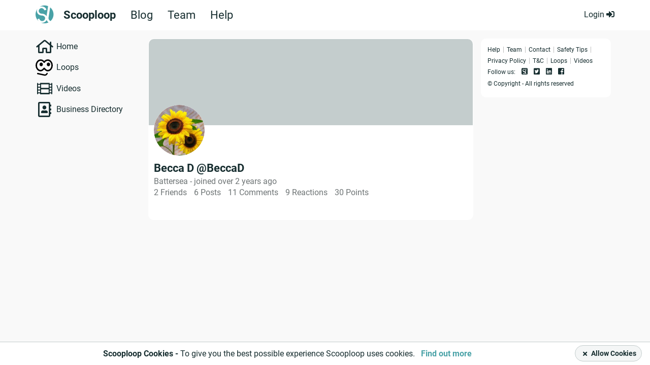

--- FILE ---
content_type: text/html; charset=UTF-8
request_url: https://www.scooploop.com/user/BeccaD
body_size: 99785
content:




<!doctype html>

<!--[if lt IE 8]> <html class="no-js oldie ie" lang="en"> <![endif]-->
<!--[if IE 8]>    <html class="no-js ie8 ie" lang="en"> <![endif]-->
<!--[if IE 9]>    <html class="no-js ie9 ie" lang="en"> <![endif]-->
<!--[if gt IE 9]><!--> <html class="no-js" lang="en"> <!--<![endif]-->

<head>

    <title>Becca D @BeccaD | Scooploop</title>

    <meta charset="utf-8" />
    <meta name="viewport" content="width=device-width, initial-scale=1, maximum-scale=1, user-scalable=0">
    <meta name="description" content="Scooploop is a free local social network. Sign up or log in to discover conversations, events, information, and recommended businesses in your local community.">
    <meta name="keywords" content="">
    <meta name="apple-mobile-web-app-capable" content="yes">
    <meta name="google-site-verification" content="I2TTyhB_m3ZJR9xYmWiaLapyrS5LxV8pV2r0bIeb9E8" />
    
    
<meta property="og:site_name" content="Scooploop" />

<meta property="og:title" content="Becca D" />
<meta property="og:type" content="article" />

<meta property="og:description" content="Scooploop - Empowering Users to Build Safe Online Communities | Loops, Events &amp; Recommendations" />




<meta property="og:image" content="https://www.scooploop.com/static/images/public/og/default.png">
<meta property="og:image:type" content="image/jpeg" />
<meta property="og:image:width" content="900" />
<meta property="og:image:height" content="600" />

<meta property="og:url" content="http://www.scooploop.com/user/BeccaD" />
<meta property="fb:app_id" content="550889348379948" />
<meta name="twitter:card" content="summary" />
<meta name="twitter:site" content="@scooploopuk" />
<meta name="twitter:creator" content="@scooploopuk" />
<meta name="twitter:site" content="Scooploop" />
<meta name="twitter:title" content="Becca D" />
<meta name="twitter:description" content="Scooploop - Empowering Users to Build Safe Online Communities | Loops, Events &amp; Recommendations" />



    


    
    <link rel="stylesheet" type="text/css" href="/static/css/style.css?v=19.80.439" media="screen, projection" />
    

    

    

    <link rel="stylesheet" type="text/css" href="https://cdn.scooploop.com/css/vendor/scooploop-fa-icons/scooploop-fa-icons.min.css" media="screen, projection" />
    <link rel="stylesheet" type="text/css" href="https://cdn.scooploop.com/css/vendor/video-js.min.css" media="screen, projection" />
    <link rel="stylesheet" type="text/css" href="https://cdn.scooploop.com/css/vendor/quality-selector.css" media="screen, projection" />
    <link rel="stylesheet" type="text/css" href="https://cdn.scooploop.com/css/vendor/jquery-ui/all.min.css" media="screen, projection" />
    <link rel="stylesheet" type="text/css" href="https://cdn.scooploop.com/css/vendor/animate.min.css" media="screen, projection" />
    <link rel="stylesheet" type="text/css" href="https://cdn.scooploop.com/css/vendor/chart/chart.min.css" media="screen, projection" />
    <link rel="stylesheet" type="text/css" href="https://cdn.scooploop.com/css/vendor/selectize/selectize.min.css" media="screen, projection" />
    <link rel="stylesheet" type="text/css" href="https://cdn.scooploop.com/js/vendor/emoji-picker/lib/css/emoji.min.css" media="screen, projection" />
    
    <!-- [[ 19.80.439+master.7a1712aeb, time: 2023-08-24 08:09:15 ]] -->
    

    <!--[if IE 8]>
        <link rel="stylesheet" type="text/css" href="/static/css/style-legacy.css?v=19.80.439" media="screen, projection" />
    <![endif]-->

    <link rel="icon" type="image/png" href="/static/images/favicon.png">
    <!--[if IE]><link rel="SHORTCUT ICON" href="/static/images/favicon.png"/><![endif]--><!-- Internet Explorer-->

    
    

    
    <script src="https://cdn.scooploop.com/js/vendor/vue/2.1.10/vue.min.js" ></script>
    
    <script src="https://cdn.scooploop.com/js/vendor/lodash.js/4.17.4/lodash.min.js"></script>
    
    <script src="https://cdn.scooploop.com/js/vendor/jquery/2.2.4/jquery.min.js"></script>
    <script src="https://cdn.scooploop.com/js/vendor/jqueryui/1.12.1/jquery-ui.min.js"></script>

    <!--[if lt IE 8]>
        <script src="https://cdn.scooploop.com/js/vendor/jquery/1.12.4/jquery.min.js"></script>
    <![endif]-->

    <script type="text/javascript" src="https://cdn.scooploop.com/js/vendor/chart/chart.min.js"></script>
    <script type="text/javascript" src="https://cdn.scooploop.com/js/vendor/videojs/video.min.js"></script>
    <script type="text/javascript" src="https://cdn.scooploop.com/js/vendor/videojs/videojs-contrib-hls.min.js"></script>
    <script type="text/javascript" src="https://cdn.scooploop.com/js/vendor/videojs/newskin.js"></script>
    <script type="text/javascript" src="https://cdn.scooploop.com/js/vendor/videojs/silvermine-videojs-quality-selector.min.js"></script>
    <script type="text/javascript" src="https://cdn.scooploop.com/js/vendor/js-cookie.js"> </script>
    <script type="text/javascript" src="https://cdn.scooploop.com/js/vendor/jquery.mobile.custom.min.js"></script>
    <script type="text/javascript" src="https://cdn.scooploop.com/js/vendor/jquery.caret.js"></script>
    <script type="text/javascript" src="https://cdn.scooploop.com/js/vendor/area-circle-map/scooploop-map.min.js"></script>

    <script type="text/javascript" src="https://cdn.scooploop.com/js/vendor/vue/plugins/vue.toasted.min.js"></script>


    <script type="text/javascript" src="https://cdn.scooploop.com/js/vendor/selectize/selectize.min.js"> </script>

    


<script type="text/javascript">
    document._scd = {};
    document._scd['components'] = {}
    document._scd['routing_business'] = {
        "api:board:menu": "/api/board/business/menu/",
        'api:groups:create': '/api/groups/business/create',
        'api:groups:moderator_approve_business': '/api/groups/business/moderator-approve-business/123/456/',
        'api:groups:moderator_eject_business': '/api/groups/business/moderator-eject-business/123/456/',
        'api:helpful:updown': '/api/helpful/business/updown/__content_type__/0',
        'api:board:create:group_post': '/api/groups/business/create-post/uid/0',
        'api:board:create:group_poll': '/api/groups/business/create-poll/uid/0',
        'api:board:create:group_event': '/api/groups/business/create-event/uid/0',
        'api:review:create_review': '/api/reviews/business/create',
        'api:review:delete_review': '/api/reviews/business/uid/0/',
        'api:bookmarks:bookmark': '/api/bookmarks/business/bookmark/0/',
        'api:board:event_invite': '/api/board/business/event-invite/uid/0',
        'api:board:new_comment': '/api/board/business/thread/uid/0/comment/',
        'api:notifications:main': '/api/notifications/business/main',
        'api:board:delete_thread_as': '/api/board/business/delete-thread-as/uid/0/',
        'api:board:delete_comment_as': '/api/board/business/delete-comment-as/uid/0/',
        'api:board:make_sticky': '/api/board/business/make-sticky',
        'api:board:close': '/api/board/business/close',
        'api:board:thread_comments': '/api/board/business/thread/uid/0/comments',
        'api:auth:feedback': '/api/auth/business/feedback',
        'api:reports:report': '/api/reports/business/report',
        'api:board:new_poll_vote': '/api/board/business/poll/uid/0/vote/',
        'api:businesses:directory': '/api/businesses/business/directory',
        'api:board:new_event_participant': '/api/board/business/event/uid/0/participant',
        'api:board:create:biz_blog': '/api/board/business/create/biz_blog',
        'api:board:create:biz_event': '/api/board/business/create/biz_event',
        'api:board:enable_notifications': '/api/board/business/enable-notifications/uid/0/',
        'api:helpful:emoji:button': '/api/helpful/business/emoji/button',
    }
    document._scd['routing'] = {
        'api:board:create:biz_blog': '/api/board/business/create/biz_blog', // New
        'api:act:business_activity': '/api/act/business-activity/',
        'api:auth:business_registration': '/api/auth/business-registration',
        'api:auth:feedback': '/api/auth/feedback',
        'api:auth:feedback_anonymous': '/api/auth/feedback-anonymous',
        'api:auth:login': '/rest-auth/registration/login/',
        'api:auth:user_registration': '/api/auth/user-registration',
        'api:auth:send_verification_email': '/api/auth/send-verification-email',
        'api:auth:signup:handle': '/api/auth/signup/handle/',
        'api:auth:active_user': '/api/auth/active-user',
        'api:auth:signup:location': '/api/auth/signup/location/',
        'api:auth:check_handle': '/api/auth/check-handle',
        'api:auth:update_location': '/api/auth/v3/update-location',
        'api:people:user_status_info': '/api/people/user/uid/0/status/', // OFFLINE!!!
        'api:businesses:signup:description': '/api/businesses/signup/description',
        'api:businesses:signup:categories': '/api/businesses/signup/categories',
        'api:businesses:signup:tags': '/api/businesses/signup/tags',
        'api:businesses:signup:categories_and_tags': '/api/businesses/signup/categories-and-tags',
        'api:businesses:signup:personal_basic': '/api/businesses/signup/personal-basic/',
        'api:businesses:signup:set_mod_status_onboarding': '/api/businesses/signup/set-mod-status-onboarding',
        'api:businesses:signup:update_business_by_fields': '/api/businesses/signup/update-business-by-fields',
        'api:categories:filter': '/api/categories/filter/',// OFFLINE!!!
        'api:tags:list': '/api/tags/', // OFFLINE!!!
        'api:postcodes:standard_location_completion_for_user': '/api/postcodes/standard-location-autocomplete-for-user',
        'api:postcodes:location_map': '/api/postcodes/0/location-map/',
        'api:postcodes:location_autocomplete': '/api/postcodes/location-autocomplete',
        'api:tracking:share_click': '/api/tracking/share-click/',
        'api:tracking:custom_event': '/api/tracking/custom-event/',
        'api:user:update_self': '/api/user/update/',
        'api:user:update_user': '/api/user/update/uid/0/',
        'api:images:create': '/api/images/create/',
        'api:groups:all_local': '/api/groups/all-local',
        'api:groups:get_loop_recommendations': '/api/groups/get-loop-recommendations/',
        'login': '/auth/login',
        'index': '/',
        'feedback': '/auth/feedback',
        'businesses:index': '/biz/',
        'businesses:dashboard': '/biz/dashboard',
        'businesses:deals': '/biz/deals',
        'businesses:business_blog': '/biz/business-blog',
        'businesses:main': '/biz/main',
        'businesses:deals': '/biz/deals',
        'businesses:events': '/biz/events',
        'businesses:local_businesses': '/biz/business-directory',
        'businesses:connection_requests': '/biz/connection-requests',
        'reports:report': '/report/__content_type__/0',
        'search_anything': '/search/',
        'intent:create': '/intent/',
        'businesses:payment_verification': '/biz/payment/verification',
        'terms_and_conditions': '/terms-and-conditions/',
        'privacy_policy': '/privacy-policy/',
        'badges': '/badges',
        'business_registration': '/auth/business-registration',
        'user_registration': '/auth/user-registration',
        'facebook_login_url': 'javascript:allauth.facebook.login%28%27/user/BeccaD%27%2C%20%27authenticate%27%2C%20%27authenticate%27%29',
        'auth_login': '/auth/login',
        'auth_logout': '/auth/logout',
        "account_reset_password": "/account/password/reset/",
        "link_jump:jump_any_link": "/j/out",


    };
</script>

    



<script type="text/javascript">
    document._scd['bus'] = new Vue()
    document._scd['data'] = {
        'env': '',
        'is_guest': true,
        'is_staff': false,
        'is_mobile': false,
        'socket_root': '/',
        'debug': false,
        'os_system': 'Mac OS X',
        'browser': 'ClaudeBot',
        'default_location': "Covent Garden",
        'url_name': "handle",
        'request_path': '/user/BeccaD',
        'request_full_path': '/user/BeccaD',
        'back_url': '',
        'site_url': 'https://www.scooploop.com',
        'strpk': 'pk_live_KUQRJIB16UiawqPmo9ta3JvI',

        'show_icebreaker': false,
        'logo_url': '% static "images/public/svg-logo/sl-icon-white.svg" %}',
        'csrf': "<input type='hidden' name='csrfmiddlewaretoken' value='mcShKE8wL2U8ghsqookXKftYuTGardVc' />",
        'fsaf_categories': [{"id": 1, "name": "Home & Garden"}, {"id": 2, "name": "Vehicles & Bikes"}, {"id": 3, "name": "Clothing & Accessories"}, {"id": 4, "name": "Electronics"}, {"id": 5, "name": "Family & Baby"}, {"id": 6, "name": "Hobbies"}, {"id": 0, "name": "Others"}],
        'group_scopes': [[0, "global"], [1, "local"], [2, "national"]],

        'user': {
            'image': "/static/images/public/person-profile-images/user.svg",
            'profile_picture': {
                'small': "/static/images/public/person-profile-images/user.svg",
                'medium': "/static/images/public/person-profile-images/user.svg",
                'large': "/static/images/public/person-profile-images/user.svg",
                'content_thumbnail': "/static/images/public/person-profile-images/user_large.png"
            },
            'url': "",
            'uid': "None",
            'display_name': "",
            'display_handle': "",
            'location': false,
            'standard_location': false,
            'is_staff': false,
            'is_admin': false,
            'pref': {
                'pref_message_on_enter': false,
            },
            'country_code': '',
            'currency_sign': '',
        },

        
        'images': {
            'preview': {
                'video': '/static/images/public/film_icon.png',
                'creativezone': '/static/images/public/creativezone/default-image-600x400.png',
            },
        },
        'fallback_image': {
            'icons': {
                'beauty-and-spas': "/static/images/public/area-icons/beauty-and-spas.svg",
                'children': "/static/images/public/area-icons/children.svg",
                'clothing-and-fashion': "/static/images/public/area-icons/clothing-and-fashion.svg",
                'entertainment': "/static/images/public/area-icons/entertainment.svg",
                'food-and-drink': "/static/images/public/area-icons/food-and-drink.svg",
                'health-and-fitness': "/static/images/public/area-icons/health-and-fitness.svg",
                'hobbies': "/static/images/public/area-icons/hobbies.svg",
                'home-and-garden': "/static/images/public/area-icons/home-and-garden.svg",
                'hotels-and-travel': "/static/images/public/area-icons/hotels-and-travel.svg",
                'pets': "/static/images/public/area-icons/pets.svg",
                'professional-services': "/static/images/public/area-icons/professional-services.svg",
                'tradespeople': "/static/images/public/area-icons/tradespeople.svg",
                'vehicle-services': "/static/images/public/area-icons/vehicle-services.svg",
                'weddings': "/static/images/public/area-icons/weddings.svg"
            },
            'user': {
                'small': "/static/images/public/person-profile-images/user_small.png",
                'medium': "/static/images/public/person-profile-images/user_medium.png",
                'large': "/static/images/public/person-profile-images/user_large.png"
            },
            'business': {
                'small': "/static/images/public/business-profile-images/small.png",
                'medium': "/static/images/public/business-profile-images/medium.png",
                'large': "/static/images/public/business-profile-images/medium.png",
                'content_thumbnail': "/static/images/public/business-profile-images/content_thumbnail.png"
            }
        },
        'admin_removed_reasons':[[0, "It's spam"], [1, "It contains false information"], [2, "It uses offensive language or contains a personal attack"], [3, "It contains inappropriate content"], [4, "It violates ScoopLoop's policy"], [5, "It's on the wrong page"], [6, "It's off-topic"], [8, "The thread is dormant"], [7, "Other"]],
        'countries':[["dz", "Algeria", "algeria"], ["ax", "\u00c5land Islands", "aland-islands"], ["as", "American Samoa", "American-samoa"], ["ad", "Andorra", "andorra"], ["ar", "Argentina", "argentina"], ["au", "Australia", "australia"], ["at", "Austria", "austria"], ["az", "Azerbaijan", "azerbaijan"], ["bd", "Bangladesh", "bangladesh"], ["by", "Belarus", "belarus"], ["be", "Belgium", "belgium"], ["bm", "Bermuda", "bermuda"], ["br", "Brazil", "brazil"], ["bg", "Bulgaria", "bulgaria"], ["ca", "Canada", "canada"], ["cl", "Chile", "chile"], ["co", "Colombia", "colombia"], ["cr", "Costa Rica", "costa-rica"], ["hr", "Croatia", "croatia"], ["cz", "Czechia", "czechia"], ["dk", "Denmark", "denmark"], ["do", "Dominican Republic", "dominican-republic"], ["ee", "Estonia", "estonia"], ["fo", "Faroe Islands", "faroe-islands"], ["fi", "Finland", "finland"], ["fr", "France", "france"], ["gf", "French Guiana"], ["de", "Germany", "germany"], ["gl", "Greenland", "greenland"], ["gp", "Guadeloupe", "guadeloupe"], ["gu", "Guam", "guam"], ["gt", "Guatemala", "guatemala"], ["gg", "Guernsey", "guernsey"], ["va", "Holy See", "holy-see"], ["hu", "Hungary", "hungary"], ["is", "Iceland", "iceland"], ["in", "India", "india"], ["ie", "Ireland", "ireland"], ["im", "Isle of Man", "isle-of-man"], ["it", "Italy", "italy"], ["jp", "Japan", "japan"], ["je", "Jersey", "jersey"], ["lv", "Latvia", "latvia"], ["li", "Liechtenstein", "liechtenstein"], ["lt", "Lithuania", "lithuania"], ["lu", "Luxembourg", "luxembourg"], ["mw", "Malawi", "malawi"], ["my", "Malaysia", "malaysia"], ["mt", "Malta", "malta"], ["mh", "Marshall Islands", "marshall-islands"], ["mq", "Martinique", "martinique"], ["yt", "Mayotte", "mayotte"], ["mx", "Mexico", "mexico"], ["fm", "Micronesia", "micronesia"], ["mc", "Monaco", "monaco"], ["md", "Moldova", "moldova"], ["nl", "Netherlands", "netherlands"], ["nc", "New Caledonia", "new-caledonia"], ["nz", "New Zealand", "new-zealand"], ["mp", "Northern Mariana Islands", "northern-mariana-islands"], ["no", "Norway", "norway"], ["pk", "Pakistan", "pakistan"], ["pw", "Palau", "palau"], ["ph", "Philippines", "philippines"], ["pl", "Poland", "poland"], ["pt", "Portugal", "portugal"], ["pr", "Puerto Rico", "puerto-rico"], ["mk", "Republic of North Macedonia", "republic-of-morth-macedonia"], ["ro", "Romania", "romania"], ["re", "R\u00e9union", "reunion"], ["pm", "Saint Pierre and Miquelon", "saint-pierre-and-miquelon"], ["sm", "San Marino", "san-marino"], ["sg", "Singapore", "singapore"], ["sk", "Slovakia", "slovakia"], ["si", "Slovenia", "slovenia"], ["za", "South Africa", "south-africa"], ["es", "Spain", "spain"], ["lk", "Sri Lanka", "sri-lanka"], ["sj", "Svalbard and Jan Mayen", "svalbard"], ["se", "Sweden", "sweden"], ["ch", "Switzerland", "switzerland"], ["th", "Thailand", "thailand"], ["tr", "Turkey", "rurkey"], ["gb", "United Kingdom", "united-kindom"], ["us", "USA", "united-states-of-america"], ["uy", "Uruguay", "uruguay"], ["vi", "Virgin Islands", "virgin-islands"], ["wf", "Wallis and Futuna", "wallis-and-futuna"], ["ua", "Ukraine", "ukraine"], ["ae", "United Arab Emirates", "uae"]],
        'countries_business':[["au", "Australia", "australia"], ["ca", "Canada", "canada"], ["ie", "Ireland", "ireland"], ["nz", "New Zealand", "new-zealand"], ["gb", "United Kingdom", "united-kindom"], ["us", "USA", "united-states-of-america"], ["ae", "UAE", "uae"]],
        'business_handle_sign': '*',
        'adsmanager_dev_mode': false,
        'user_signup_dev_mode': false,
        'signup_preset_email': "",
        'TMP_SCOOPTAG': false,

        'init':{
            'is_popup_on': false,
        }
    }
    document._scd['flags'] = {
        'google_maps': false,
    }
    document._scd['map'] = {};
    document._scd['delete_reasons'] = []
    </script>


    <script src="https://cdn.scooploop.com/js/vendor/openlayers2.13.1/api/OpenLayers.js"></script>
</head>

<body >


<div class="page-wrap ">

    <noscript>
        <div class="no-script">
            <h2>You must enable Javascript to get the most out of Scooploop.</h2>

            <p>We use the latest technologies to provide the best possible web experience.</p>
            <p>Please enable Javascript in your browser to continue.</p>
        </div>
    </noscript>
    
    


<nav class="mobile">
    <div class="menu-container">
        <div class="header-left">
            <div class="logo-container">
                <a href="/">
                    <span class="logo"></span>
                </a>
            </div>
        </div>
        <div class="close JS-close-menu">
            <i class="fas fa-times"></i>
        </div>

        
            
                <ul class="signin-buttons">
    <li>
        <div class="button btn-green">
            <a class="login-form-button" id="login-button" href="/auth/login?next=/user/BeccaD">
                Log in
            </a>
        </div>
    </li>
    <li>
        <div class="button btn-green">
            <a href="/auth/user-registration">
                Sign up
            </a>
        </div>
    </li>
</ul>

            
        

        
        <ul>
            <li>
                <a href="/faq/" class="absolute-link"></a>
                <i class="fas fa-question-circle"></i>
                <p>FAQ</p>
            </li>
            <li>
                <a href="/blogs" class="absolute-link"></a>
                <i class="fas fa-rss"></i>
                <p>Scooploop Blog</p>
            </li>
        </ul>
        


    </div>
</nav>

    

    
    
        


<header class="header-offline">
	<div class="wrapper">
		<div class="sl-logo">
			<a href="/">
				<i class="fa-scooploop-circle"></i>
			</a>
			<ul class="nav">
				<li class="selected"><a href="/">Scooploop</a></li>
				<li><a href="https://blog.scooploop.com/">Blog</a></li>
				<li><a href="https://company.scooploop.com/">Team</a></li>
				<li><a href="https://help.scooploop.com/">Help</a></li>
			</ul>
		</div>
		<div class="login-box">
			<a data-init_js="activatePopup" data-popup_id="popupLogin" data-trigger_type="click" data-next="/"
				class="login-link">Login
				<i class="fas fa-sign-in-alt"></i>
			</a>
		</div>
	</div>
</header>
        <div class="header-pusher"></div>
      
    

    
        
    

    <div class="noty-banner" id="JS_email_verification" style="display: none; overflow: hidden;">
        <span class="popup-container">
	<div class="email-verification">
		<div class="wrapper" style="position: relative;">
			<p class="lead">
				We have sent you an email. Click the link in the email to access all of scooploops features. Not received? <a href="/auth/request-verification?redirect_url=/user/BeccaD" class="resend">Resend</a>
			</p>
			<div class="JS_close">
				<i class="fas fa-times"></i>CLOSE
			</div>
		</div>
	</div>
</span>
    </div>

    





    <main>

        <div class="wrapper">
            

<div class="profile-page dashboard logged-out">
	<div class="row">

		<div class="left-column">
			<div class="dashboard-links">
				<span class="hidden-mobile full-width ">
					<span class="left-side-menu">
						
						<div class="dashboard-filters not-logged-in">
    <span class="box">
        <ul class="topic-list">
            <li><i class="far fa-home" aria-hidden="true"></i><a href="/">Home</a></li>
            <li><div class="loopsicon-menu"></div><a href="/loops/">Loops</a></li>
            <li><i class="far fa-film" aria-hidden="true"></i><a href="/videos">Videos</a></li>
            <li><i class="far fa-address-book" aria-hidden="true"></i><a href="/business-directory/">Business Directory</a></li>
            
        </ul>
    </span>
</div>

						
					</span>
				</span>
			</div>
			
		</div>
		<div class="center-column">
			<div class="content-container user-info">
				<div class="cover" ></div>
				<div class="user-image profile user-image-container" data-init_js="lightboxGallery">
					
					<a class="lightbox-image" data-imagelightbox="user" data-display_name="Becca D" href="/media/3765626/9d266a54-5c80-4269-87c5-e4f689ff790b.jpeg.large.jpg" id="user-image">
						<img src="/media/3765626/9d266a54-5c80-4269-87c5-e4f689ff790b.jpeg.user_large.jpg" alt="Becca D">
					</a>
					

				</div>
				<div class="name-container">
					<h1 class="username">
						
						
	<span class="handle">
			
								<span class="handle-name">Becca D</span>
			
			<span class="at-with-handle"> @BeccaD</span>
			</a>
	</span>


					</h1>
					<div class="connection-info">
						
					</div>
				</div>
				
				<div class="left-side">
					<strong class="small JS_popup_location_map location-map" data-init_js="activatePopup" data-popup_id="locationMapOpenmap" data-trigger_type="click" data-location="1314762" data-region="gb">Battersea</strong>
					
					
					<span class="timestamp"> - joined over 2 years ago</span>
					
					<ul class="user-stats">
						
						
						<li><span>2</span> Friends</li>
						
						
						<li><span>6</span> Posts</li>
						

						
						<li><span>11</span> Comments </li>
						
						
						<li><span>9</span> Reactions</li>
						
						
						<li><span>30</span> Points</li>
						
						
					</ul>

					
						

						<!-- ON DEVELOPMENT/TESTING -->
						
						<!-- ON DEVELOPMENT/TESTING -->

						

						<div class="user-badge-row">
							
							
						</div>
					
				</div>

				

			</div>


			

			

		</div>
		<div class="right-column white-with-margin">
			
			<span class="hidden-mobile">
<div class="footer-left-side" id="footer">

    <footer>

        <ul class="main-links">
            <li><a href="https://help.scooploop.com" target="_blank" hreflang="en">Help</a></li>
            <li><a href="https://company.scooploop.com" target="_blank">Team</a></li>
            <li><a href="/contact-us" hreflang="en">Contact</a></li>
            
            <li><a href="https://help.scooploop.com/en/moderation/safety" target="_blank" hreflang="en">Safety Tips</a></li>
            <li><a href="https://help.scooploop.com/en/using-scooploop/data-privacy" target="_blank" hreflang="en">Privacy Policy</a></li>
            <li><a href="https://help.scooploop.com/en/using-scooploop/terms-of-service" target="_blank" hreflang="en">T&C</a></li>
           
            <li><a href="/loops/" hreflang="en">Loops</a></li>
            <!-- 
            <li><a href="/business-directory/" hreflang="en">Directory</a></li>
            <li><a href="/faq/" hreflang="en">FAQ</a></li>    
        -->
            <li><a href="/videos" hreflang="en">Videos</a></li>
            
        </ul>
<!-- 
        <ul class="social-links">
            <li>
            Download:
            </li>
            <li>
                <a href="https://itunes.apple.com/us/app/scooploop/id1273536783" target="_blank">
                    <span class="apple">
                        <i class="fab fa-apple"></i>
                    </span>
                </a>
            </li>
            <li>
                <a href="https://play.google.com/store/apps/details?id=com.scooploop.dev" target="_blank">
                    <span class="android">
                        <i class="fab fa-google-play"></i>
                    </span>
                </a>
            </li>
        </ul>
    -->

        <ul class="social-links">
            <li>
                Follow us:
            </li>
            <li>
                <a href="https://www.scooploop.com/business/scooploop-ltd" target="_blank">
                    <span class="scooploop">
                        <i class="fa-scooploop-square"></i>
                    </span>
                </a>
            </li>
            <li>
                <a href="https://twitter.com/ScooploopUK" target="_blank">
                    <span class="twitter">
                        <i class="fab fa-twitter-square"></i>
                    </span>
                </a>
            </li>
            <li>
                <a href="https://www.linkedin.com/company/scooploop" target="_blank">
                    <span class="linkedin">
                        <i class="fab fa-linkedin"></i>
                    </span>
                </a>
            </li>
            <li>
                <a href="https://www.facebook.com/Scooploop?fref=ts" target="_blank">
                    <span class="facebook">
                        <i class="fab fa-facebook-square"></i>
                    </span>
                </a>
            </li>
        </ul>

        <ul >
            <li>
                © Copyright - All rights reserved
    </li>
</ul>

    </footer>
</div>
</span>

		</div>
	</div>
</div>


            
            <span class="hidden-mobile" style="display: none;">
<div class="footer-bottom" id="footer">

    <footer>

        <ul class="main-links">
            <li><a href="https://company.scooploop.com" target="_blank">The Team</a></li>
            <li><a href="https://help.scooploop.com" target="_blank" hreflang="en">Help</a></li>
            <li><a href="/contact-us" hreflang="en">Contact Us</a></li>
            
            <li><a href="https://help.scooploop.com/en/moderation/safety" target="_blank" hreflang="en">Safety Tips</a></li>
            <li><a href="https://help.scooploop.com/en/using-scooploop/data-privacy" target="_blank" hreflang="en">Privacy Policy</a></li>
            <li><a href="https://help.scooploop.com/en/using-scooploop/terms-of-service" target="_blank" hreflang="en">Terms and Conditions</a></li>
            
            <li><a href="/loops/" hreflang="en">Loops</a></li>
            <!-- 
            <li><a href="/business-directory/" hreflang="en">Directory</a></li>
            -->
            <li><a href="/videos" hreflang="en">Videos</a></li>
            
        </ul>

        <ul class="social-links">
            <li>
            Download:
            </li>
            <li>
                <a href="https://itunes.apple.com/us/app/scooploop/id1273536783" target="_blank">
                    <span class="apple">
                        <i class="fab fa-apple"></i>
                    </span>
                </a>
            </li>

            <li>
                <a href="https://play.google.com/store/apps/details?id=com.scooploop.dev" target="_blank">
                    <span class="android">
                        <i class="fab fa-google-play"></i>
                    </span>
                </a>

        </ul>


        <ul class="social-links pull-right ">
            <li>
                Follow us:
            </li>
            <li>
                <a href="https://www.scooploop.com/business/scooploop-ltd" target="_blank">
                    <span class="scooploop">
                        <i class="fa-scooploop-square" style="font-size: 12px;"></i>
                    </span>
                </a>
            </li>
            <li>
                <a href="https://twitter.com/ScooploopUK" target="_blank">
                    <span class="twitter">
                        <i class="fab fa-twitter-square"></i>
                    </span>
                </a>
            </li>
            <li>
                <a href="https://www.linkedin.com/company/scooploop" target="_blank">
                    <span class="linkedin">
                        <i class="fab fa-linkedin"></i>
                    </span>
                </a>
            </li>
            <li>
                <a href="https://www.facebook.com/Scooploop?fref=ts" target="_blank">
                    <span class="facebook">
                        <i class="fab fa-facebook-square"></i>
                    </span>
                </a>
            </li>
        </ul>


    </footer>
</div>
</span>

            


            
<div class="cookie-notice hidden">
	<p>
		<strong>Scooploop Cookies - </strong> To give you the best possible experience Scooploop uses cookies. <a href="/privacy-policy/#cookies" class="JS-accept-cookies">Find out more</a>
	</p>
	<div class="button btn-clear JS-accept-cookies">
		<i class="fas fa-times"></i>
		Allow Cookies
	</div>
</div>
        </div>

        
        

    </main>

</div>












<div class="popup login" data-init_js="activatePopup" data-popup_id="popupLogin" data-trigger_type="click" style="display: none; overflow:hidden;"></div>





<div class="popup" id="jsPopup" style="display: none"></div>

<!-- LOGIN MODAL WITHIN SIGN UP POPUP -->
<div class="popup" id="jsPopup2" style="display: none;"></div>

<div class="popup" id="JS_popup_name" style="display: none;">
    
<span class="popup-container">
    <div class="popup-enforce-name">
        <form id="JS_popup_name_form" method="post">

            <div class="form-content">

                <p class="description">
                    We’ve changed how Scooploop works! Business accounts are now linked to personal accounts, so you can talk to people who live nearby you as a neighbour, as well as a business. All we need is your personal name (not your business name).
                </p>

                <div class="form-field">
                    <div class="form-row name">
                        <i class="fas fa-map-marker"></i>
                        <input class="autocomplete postcode" name="name" placeholder="Your Name" type="text">
                    </div>
                </div>

                <div class="submit-container">
                    <button type="submit">
                        <span class="confirm">Update your name now</span>
                        <span class="loading" style="display: none;"><div class="preloader-small"></div>Sending...</span>
                    </button>
                </div>
            </div>
        </form>
    </div>
</span>
</div>

<div class="popup" id="JS_popup_handle" style="display: none;">
    
<span class="popup-container">
    <div class="popup-enforce-handle">
        <form id="JS_popup_handle_form" method="post">

            <h2>Only a few final touches...</h2>
            <div class="form-content">

                <p class="description">
                    Please choose a handle (your personal ID). This must be unique to your account. Your handle will be visible to other users.
                </p>

                <div class="form-field">
                    <div class="form-row handle">
                        <input class="autocomplete" name="handle" placeholder="Your Handle" type="text">
                    </div>
                </div>
                <div class="change-suggest" style="display: none;">Suggested handle: <p class="suggest JS_change_suggest_handle"></p></div>

                <div class="submit-container">
                    <button type="submit" class="button btn-green">
                        <span class="confirm">Update your handle</span>
                        <span class="loading" style="display: none;"><div class="preloader-small"></div>Sending...</span>
                    </button>
                </div>
            </div>

        </form>
    </div>
</span>
</div>

<div class="popup" id="JS_popup_private_email" style="display: none;">
    
<span class="popup-container">

    <div class="popup-use-private-email">
        <form id="JS_popup_private_email_form" method="post">

            <div class="form-content">

                <p class="description">
                    Would you like to receive business updates though your user email address?
                </p>

                <div class="form-field">
                    <div class="form-row private_email">
                        <label for="use_priv_email">Use Private Email:</label>
                        <span class="priv-email-yes">
                            <input type="radio" name="use_priv_email" value='yes' checked=checked>Yes
                        </span>
                        <span class="priv-email-no">
                            <input type="radio" name="use_priv_email" value=''>No
                        </span>
                    </div>
                </div>

                <div class="submit-container">
                    <button type="submit">
                        <span class="confirm">Submit</span>
                        <span class="loading" style="display: none;">
                            <div class="preloader-small"></div>Sending...
                        </span>
                    </button>
                </div>
            </div>

        </form>
    </div>
</span>

</div>

<div class="popup postcode" id="JS_popup_tc_version" style="display: none; overflow: hidden;">
    <span class="popup-container">
    <div id="extended-location-list" class="priva">
        <h2>Updates to our Privacy Policy and T&amp;Cs</h2>
        <div class="submit-container" style="overflow: auto">
            <div style="height: 300px; overflow-y: scroll">
                <p>
                    Your privacy has always been very important to us. To reflect the new guidelines of the
                    upcoming General Data Protection Regulation (GDPR), we&#39;ve updated our 
                    <a href="https://help.scooploop.com/en/using-scooploop/data-privacy" target="_blank" hreflang="en">Privacy Policy</a> and <a href="https://help.scooploop.com/en/using-scooploop/terms-of-service" target="_blank" hreflang="en">T&amp;Cs</a> so they are easier to understand.
                </p>

                <p>
                    Please take a moment to read through these documents and the options you have related to the
                    data you share with us.
                </p>

                <p>
                    By continuing to use Scooploop, you acknowledge you&#39;ve read the Privacy Policy and agree to our
                    Terms and Conditions.
                </p>

                <p>
                    If you would like to delete your account, please <a href="/hub/settings/account/">click here</a>.
                </p>

                <p>
                    You are in control of your settings, and you can change these at any time by visiting <a href="/hub/settings/profile">your
                    settings</a>.
                </p>

                <p>
                    You also have control of which emails you receive from Scooploop. You can find all of your options
                    <a href="/hub/settings/notification/">here</a>.
                </p>

                <p>
                    By default, you will receive a daily summary email containing new posts, events, comments and
                    reviews in your area on Scooploop. You have the option to receive these weekly, or to turn them off
                    completely. To amend your daily summary email settings, please visit <a href="/hub/settings/notification/">your settings
                </a>
            </p>
            <p>
                If you have amended your settings in the past, you do not need to do this again.
            </p>
            <br>
        </div>
        <div class="button-container tc-version-btn">
            <button class="JS_confirm_tc_version btn-lg button btn-green"><span class="confirm">OK, I understand</span><span class="loading" style="display: none;"><div class="preloader-small"></div>Sending...</span></button>
        </div>
    </div>
    </div>
</span>
</div>

<div class="popup modal" id="JS_enforce_premium" style="display: none;">
    
<span class="popup-container">
    <div class="premium-popup">
        <h1>Limited Time Offer!</h1>
        <img src="/static/images/public/pop-up/sl-offer-pic.png">
        <p class="premium-text">TRY PREMIUM TODAY AND GET YOUR FIRST</p>
        <p class="month-text">3 MONTHS FREE!</p>
        <p class="cancel-text">CANCEL ANYTIME WITHIN YOUR FIRST 3 MONTHS AND <u>YOU WON’T BE CHARGED</u></p>
        <span class="btn-container">
            <span class="JS_popup_premium_skip button btn-gold link"></span>
        </span>
        <div class="JS_popup_premium_skip clear-btn button"><a href="#close-modal" rel="modal:close">Skip for now</a></div>
    </div>
</span>


</div>


<div class="popup map" id="js-map-popup" style="display: none;">
    <div class="biz-map-popup js_map_mountpoint"></div>
</div>





<script id="infobox-template" type="text/template">
    <div class="infobox">
        <div class="business-image">
            <img src="{{ imgUrl }}" alt="Profile picture">
        </div>
        <a href="{{ businessUrl }}">{{ name }}</a>
    </div>
</script>

<script id="lightbox_template" type="text/template">
    <div class="lightbox" id="lightbox-overlay"></div>

    <div class="lightbox-container"></div>

    <div class="lightbox" id="close-lightbox">
        <p>CLOSE</p>
        <i class="fas fa-times"></i>
    </div>
</script>

<script id="scptmp_delete_notice" type="text/template">
    <p class="delete-notice">Marked for deletion</p>
</script>

<script id="simple-tooltip" type="text/template">
    <div class="tooltipster-content">
        <p>{{ content }}</p>
    </div>
</script>

<script id="scptmp_add_image" type="text/template">
    <div id="add-button" class="add-button">

        <div class="browse-button" title="Add photos">
            <i class="fas fa-camera"></i>
            <p>Add photos to your review</p>
        </div>

    </div>
</script>

<script id="lightbox-footer-template" type="text/template">
    <div class="lightbox-footer">
        {{#if display_name }}
        <p>Image uploaded by <a href="{{ profile_url }}">{{ display_name }}</a></p>
        {{/if}}
        <p>From post: <a href="{{ posturl }}">{{ posturl }}</a></p>
    </div>
</script>

<script id="notification-counter" type="text/template">
    <div class="JS_extra_notification_container" id="extra-notifications">
        <a href="{{ url_to_all }}">
            <span class="supersize">+</span>
            <span id="extra-notifications" class="notification JS_extra_notification_counter">{{ counter }}</span>
            <span>other notifications</span>
        </a>
    </div>
</script>

<script id="template-postcode-updated" type="text/template" >
    <strong>Your postcode has been successfully updated.</strong>
    <p>You can visit <a href="/people/settings">your settings</a> to update your location settings at any time.</p>
</script>

<script id="scptmp-business_autocomplete" type="text/template">
    <div class="quick-review-form">
        <div class="image-container">
            <img src="{{picture}}" class="quick-review-img" alt="{{name}}" title="{{name}}">
        </div>
        <div class="review-details-container">
            <p class="quick-review-name">{{name}}<span class="categories">{{categories}}</span></p>
            <p class="quick-review-address">{{address}}</p>
        </div>
    </div>
</script>

<script id="image-template" type="text/template" >
    <li class="image" id="{{ imageID }}" style="background-image: url('{{ imageUrl }}')">
        <div class="JS-remove-image">
            <i class="fas fa-minus-circle center-all remove-uploaded-image"></i>
        </div>
    </li>
</script>

<script id="scptmp-work-hours" type="text/template">
    <div class="new-{{prefix}} hour">
        <ul>

            <li class="weekday">
                <select id="id_workhours_set-{{prefix}}-weekday" name="workhours_set-{{prefix}}-weekday">
                    <option value="1">Monday</option>
                    <option value="2">Tuesday</option>
                    <option value="3">Wednesday</option>
                    <option value="4">Thursday</option>
                    <option value="5">Friday</option>
                    <option value="6">Saturday</option>
                    <option value="7">Sunday</option>
                </select>
            </li>
            <li class="from_hour">
                <input id="id_workhours_set-{{prefix}}-from_hour" name="workhours_set-{{prefix}}-from_hour" type="text" />
            </li>
            <li class="to_hour">
                <input id="id_workhours_set-{{prefix}}-to_hour" name="workhours_set-{{prefix}}-to_hour" type="text" />
            </li>
            <li class="DELETE">
                <input id="id_workhours_set-{{prefix}}-DELETE" name="workhours_set-{{prefix}}-DELETE" type="checkbox" />

                <input id="id_workhours_set-{{prefix}}-id" name="workhours_set-{{prefix}}-id" type="hidden" /><input id="id_workhours_set-{{prefix}}-business" name="workhours_set-{{prefix}}-business" type="hidden" value="{{business_id}}" />
            </li>
            <li class="delete JS-remove-hour">
                <i class="fas fa-times"></i>
            </li>

        </ul>
    </div>
</script>

<script id="scptmp-highlights" type="text/template">
    <div class="highlight">
        <ul>


            <li class="text">
                <i class="fas fa-tag"></i>
                <input id="id_highlight_set-{{prefix}}-text" name="highlight_set-{{prefix}}-text" type="text" />
                <span class="JS-remove-highlight">
                    <i class="fas fa-times remove"></i>
                </span>
            </li>

            <li class="DELETE">
                <input id="id_highlight_set-{{prefix}}-DELETE" name="highlight_set-{{prefix}}-DELETE" type="checkbox" />

                <input id="id_highlight_set-{{prefix}}-id" name="highlight_set-{{prefix}}-id" type="hidden" /><input id="id_highlight_set-{{prefix}}-business" name="highlight_set-{{prefix}}-business" type="hidden" value="{{business_id}}" />

            </li>


        </ul>
    </div>
</script>


<script id="action-tooltip-for-biz-profiles" type="text/template">
    <div class="loop-user-actions">
        <ul>
            <li class="action">
                <a href="">
                    <i class="fas fa-minus-circle"></i>
                    <p>Decline Friend Request</p>
                </a>
            </li>
        </ul>
    </div>
</script>




<script  id="partial-comment" type="text/template">
    
{{#if comment.can_show_comment }}
{{#if comment.is_admin_removed }}
<li class="comment thread-comment {{#if comment.business }}biz-post{{/if}} comment-deleted-by-admin" id="comment_{{ comment.uid }}" data-vote={{ comment.updown_vote }} data-uid={{ comment.uid }}>
    <div class="content-column">
        <div class="user-image">
            <div class="user-image-container">
                <img src="/static/images/public/business-profile-images/user_small.png">
            </div>
        </div>
        <div class="comment-details">
            <p class="hidden-by-mod">This comment has been removed by a moderator.</p>
            <span class="comment-meta">
                <span class="timestamp second"> - {{ comment.since_creation_time_str }}</span>
            </span>
        </div>
    </div>
</li>
{{ else }}
<li class="comment thread-comment {{#if comment.business }}biz-post{{/if}} {{#if is_me }}my-comment{{/if}}" id="comment_{{ comment.uid }}" data-vote={{ comment.updown_vote }} data-uid={{ comment.uid }}>
    <div class="comment-wrap-container">
    <div class="comment-avatar-column">
        <div class="user-image {{#if comment.business }}biz-img{{/if}}">
            <span id="user_image_comment_{{comment.uid}}" data-init_vue="#user_image_comment_{{comment.uid}}">
                <vue-parts-user-image :profile="{{comment.actor_json}}"></vue-parts-user-image>
            </span>
        </div>
    </div>
    <div class="thread-author comment-details">
        {{#if comment.is_main_post_and_comment }}
            <div class="owner-marker tooltip-css-left" data-tooltip-css="Author of the post">
                <i class="fas fa-microphone"></i>
            </div>
        {{/if}}
        {{> partialHandle user=comment.actor}}
        <span class="comment-meta">
            <span class="timestamp">{{ comment.since_creation_time_str }}</span>
        </span>
    </div>
    <div class="comment-sidebar-column">
        <div class="activity-actions">
            <span class="action-trigger-container" id="right_dropdown_comment_{{comment.uid}}" data-init_vue="#right_dropdown_comment_{{comment.uid}}">
                <vue-parts-right-dropdown :uid="{{comment.uid}}" object-type='comment'></vue-parts-right-dropdown>
            </span>
        </div>
        {{#if comment.business }}
        {{/if}}
        {{#if comment.is_group_moderator}}
        <span class="private-group mod-group tooltip-css-right main-feed small posted" data-tooltip-css="Loop moderator"><i class="fas fa-shield-alt"></i><!--HELLO0045--></span>
        {{/if}}
    </div>
    <div class="content-column">
        <div class="post-content-column">
            <div class="comment-content word-break">
                {{#if comment.videos}}
                    {{#each comment.videos}}
                        <span>
                            {{#if this.is_encoded }}
                            <div class="video-preview">
                                <video id="video_{{ this.uid }}" poster="{{ this.poster }}" controls class="video-js vjs-big-play-centered" data-setup='{}'>
                                    <source src="{{ this.video_360 }}" type="video/mp4" label="360p" />
                                    <source src="{{ this.video_480 }}" type="video/mp4" label="480p" selected="true" />
                                    <source src="{{ this.video_720 }}" type="video/mp4" label="720p" />
                                </video>
                            </div>
                            {{else}}
                                <p class="video-uncoded">This video is still processing. We will notify you once it's ready.</p>
                            {{/if}}
                        </span>
                    {{/each}}
                {{/if}}

                <p class="comment-content-text"  data-init_js="truncateContentHtml">{{{ comment.content }}}</p>

                {{#if comment.images}}
                <div class="post-images" data-init_js="lightboxGallery">
                    <ul class="{{#ifEq comment.images.length 10 }}big-grid{{/ifEq }} {{#ifGte comment.images.length 4 }}grid-4{{/ifGte}} grid-{{ comment.images.length }}">
                        {{#each comment.images}}
                        <li>
                            <a class="lightbox-image" data-imagelightbox="{{ ../comment.uid }}" href="{{ this.urls.large }}"
                            data-uid="{{ this.uid }}" id="{{ this.uid }}" data-display_name="{{ ../comment.actor.display_name }}"
                            data-profile_url="{{ ../comment.actor.url }}"
                            data-image_report_url="{{ this.report_url }}"
                            >

                            <div class="image-hover">
                                <span class="inner-img">
                                    <i class="fas fa-search center-all"></i>
                                </span>
                            </div>

                            <img src="{{ this.urls.small }}" alt="">

                        </a>
                    </li>
                    {{/each}}
                </ul>
            </div>
            {{/if}}
            <div class="clearfix"></div>
        </div>
        <div class="activity-container">
        <div id="helpful_comment_{{comment.uid}}" data-init_vue="#helpful_comment_{{comment.uid}}">
            <vue-parts-emoji :uid="{{comment.uid}}" type="comment" :init-data="{{comment.helpful_init_data}}" :can-reaction="false"></vue-parts-emoji>
        </div>
        <div id="updown_comment_{{comment.uid}}" data-init_vue="#updown_comment_{{comment.uid}}" class="updown-container inline-element">
            <vue-dashboard-updown-comment :updown-status='{{ comment.updown_init_data }}' :uid='{{ comment.uid }}'></vue-dashboard-updown-comment>
        </div>
        </div>
        <div class="clearfix"></div>
    </div>
    </div>
</div>

<div class="clearfix"></div>
</li>
{{/if}}
{{/if}}



</script>

<script id="dashboard-item-scroll-loading" type="text/template">
    <li class="activity load-in-progress JS_load_in_progress">
        <div id="endless-preloader">
	<div class="endless-wrapper">
		<svg version="1.1" id="preloader" x="0px" y="0px" width="150px" height="75px" viewBox="0 0 240 120">

			<style type="text/css" >
				<![CDATA[

				#loop-normal { fill: none; stroke: #04a096; stroke-width: 12 }
				#loop-offset { display: none }

				]]>
			</style>

			<path id="loop-normal" class="st1" d="M120.5,60.5L146.48,87.02c14.64,14.64,38.39,14.65,53.03,0s14.64-38.39,0-53.03s-38.39-14.65-53.03,0L120.5,60.5
			L94.52,87.02c-14.64,14.64-38.39,14.64-53.03,0c-14.64-14.64-14.64-38.39,0-53.03c14.65-14.64,38.39-14.65,53.03,0z">
			<animate attributeName="stroke-dasharray" attributeType="XML"
			from="500, 50"  to="450 50"
			begin="0s" dur="2s"
			repeatCount="indefinite"/>
			<animate attributeName="stroke-dashoffset" attributeType="XML"
			from="-40"  to="-540"
			begin="0s" dur="2s"
			repeatCount="indefinite"/>  
		</path>

		<path id="loop-offset" d="M146.48,87.02c14.64,14.64,38.39,14.65,53.03,0s14.64-38.39,0-53.03s-38.39-14.65-53.03,0L120.5,60.5
		L94.52,87.02c-14.64,14.64-38.39,14.64-53.03,0c-14.64-14.64-14.64-38.39,0-53.03c14.65-14.64,38.39-14.65,53.03,0L120.5,60.5
		L146.48,87.02z"/>
	</div>
	<p>Loading more content, please wait...</p>
</svg>
</div>
    </li>
</script>
<script id="span-loading" type="text/template">
    <span class="activity load-in-progress JS_load_in_progress">
        <div id="endless-preloader">
	<div class="endless-wrapper">
		<svg version="1.1" id="preloader" x="0px" y="0px" width="150px" height="75px" viewBox="0 0 240 120">

			<style type="text/css" >
				<![CDATA[

				#loop-normal { fill: none; stroke: #04a096; stroke-width: 12 }
				#loop-offset { display: none }

				]]>
			</style>

			<path id="loop-normal" class="st1" d="M120.5,60.5L146.48,87.02c14.64,14.64,38.39,14.65,53.03,0s14.64-38.39,0-53.03s-38.39-14.65-53.03,0L120.5,60.5
			L94.52,87.02c-14.64,14.64-38.39,14.64-53.03,0c-14.64-14.64-14.64-38.39,0-53.03c14.65-14.64,38.39-14.65,53.03,0z">
			<animate attributeName="stroke-dasharray" attributeType="XML"
			from="500, 50"  to="450 50"
			begin="0s" dur="2s"
			repeatCount="indefinite"/>
			<animate attributeName="stroke-dashoffset" attributeType="XML"
			from="-40"  to="-540"
			begin="0s" dur="2s"
			repeatCount="indefinite"/>  
		</path>

		<path id="loop-offset" d="M146.48,87.02c14.64,14.64,38.39,14.65,53.03,0s14.64-38.39,0-53.03s-38.39-14.65-53.03,0L120.5,60.5
		L94.52,87.02c-14.64,14.64-38.39,14.64-53.03,0c-14.64-14.64-14.64-38.39,0-53.03c14.65-14.64,38.39-14.65,53.03,0L120.5,60.5
		L146.48,87.02z"/>
	</div>
	<p>Loading more content, please wait...</p>
</svg>
</div>
    </span>
</script>

<script id="embed-url" type="text/template">
        

<div class="embed-url">
	<a href='{{ this.link }}' target="{{ this.target }}">
		<div class="image-col default-img">
			{{# if this.image }}
				<div class="image" style="background-image: url({{ this.image }})"></div>
			{{/if}}
		</div>
		<div class="content">
			<div class="title">{{ this.title }}</div>
			<div class="desc"> {{ this.description }} </div>
			<div class="sitename"> {{ this.sitename }} </div>
		</div>
	</a>
</div>


</script>

<script id="video-embed-url" type="text/template">
    
<span class="embed-url-container">
	<div class="embed-url">
		<span data-link='{{ this.link }}' data-init_js="videoEmbedUrl">
			<div class="image-col" style="background-image: url('/static/images/public/og-default-image-link.jpg')">
				{{# if this.image }}
					<div class="image" style="background-image: url({{ this.image }})"></div>
					<i class="fas fa-play"></i>
				{{/if}}
			</div>
			
			<div class="content">
				<div class="title">{{ this.title }}</div>
				<div class="desc"> {{ this.description }} </div>
				<div class="sitename"> {{ this.sitename }} </div>
			</div>
		</a>
	</span>
</span>

</script>

<script id="tiktok-embed-url" type="text/template">
    
<span class="tiktok-url-container">
	<div class="embed-url" data-init_js="tiktokEmbedUrl">
		<span class="init">
			{{# if this.thumbnail_url }}
				<span class="image-col">
					<img src="{{ thumbnail_url }}" width="{{ thumbnail_width }}" height="{{ thumbnail_height }}" class="image"/>
					<i class="fas fa-play"></i>
				</span>
			{{/if}}
			<div class="content">
				<div class="title">{{ this.title }}</div>
				<div class="desc"> {{ this.author_name }} </div>
				<div class="sitename"> {{ this.provider_url }} </div>
			</div>
		</span>
		<span class="html" style="display: none;">
			{{{ this.html }}}
		</span>
	</div>
</span>

</script>

<script id="action-template" type="text/template">
    
<li class="user-activity-sidebar">
    <span class="img-box">
        <img src="{{ this.actor.profile_picture.urls.small }}" alt="{{ this.actor.display_name }}" />
    </span>
    <span class="content-box">
        {{> partialHandle user=this.actor }}
        {{{ this.html_text }}}
    </span>
</li>


</script>

<script id="action-biz-template" type="text/template">
    
<li class="user-activity-sidebar">
    <span class="img-box">
        <img src="{{ this.actor.profile_picture.urls.small }}" alt="{{ this.actor.display_name }}" />
    </span>
    <span class="content-box">
        <a href="{{ this.actor.url_biz }}"><strong>{{ this.actor.display_name }}</strong></a>
        {{{ this.html_text }}}
    </span>
</li>


</script>

<script id="my-neighbours-template" type="text/template">
    
<li class="neighbour-item">
	<div class="user-image">
		<div class="user-image-container">
			{{#if this.tooltip_description}}
			<div class="tooltip-css-left" data-tooltip-css="{{ this.tooltip_description }}"><a href="{{ this.url }}"><img src="{{ this.profile_picture.urls.medium }}" alt=""></a></div>
			{{ else }}
			<div class="tooltip-css-left"><a href="{{ this.url }}"><img src="{{ this.profile_picture.urls.medium }}" alt=""></a></div>
			{{/if}}
		</div>
	</div>
</li>


</script>
<script id="widget-remaining-number-item-template" type="text/template">
    
{{#if map_mode }}
<li class="neighbour-item plus-number">
	<span>
{{else}}
<li class="groups neighbour-item plus-number">
	<span class="button btn btn-secondary">
{{/if}}
		<div class="user-image">
			<div class="user-image-container">
				{{#if map_mode }}
				<span class="neighbours_popup_map"> <b>+ {{ number }}</b> in surrounding areas</span>
				{{else}}
				<a href="{{ link }}" class="mt-high"> + {{ number }}</a>

				{{/if}}
			</div>
		</div>
	</span>
</li>
	

</script>
<script id="widget-all-groups-item-template" type="text/template">
    



<li class="groups neighbour-item plus-number">
	<div class="hero">
		
		<img src="/static/images/public/illu/groups-illu.png">
		

	</div>
	<a href="{{ link }}" class="button btn-green btn-lg abs">See all groups</a>
	<div class="user-image">
		<div class="user-image-container">

			<a href="{{ link }}" class="mt-high"> + {{ number }} {{ remaining_title }}</a>

		</div>
	</div>
</li>


</script>

<script id="scptmp-reply" type="text/template">
    
<li class="reply" id="review_reply_{{ reply.uid }}">
    <div class="reply-info">
        <div class="user-image">
            <span id="user_image_{{reply.uid}}" data-init_vue="#user_image_{{reply.uid}}">
                <vue-parts-user-image :profile="{{reply.business_json}}"></vue-parts-user-image>
            </span>
        </div>
    </div>

    <div class="reply">
        <div class="username">
            <a href="{{ reply.business.url }}">
                {{ reply.business.display_handle }}
            </a>
        </div>
        <p class="user-location">{{ reply.business.location_name }}</p>

        <p class="reply-date">{{ reply.formatted_time }}</p>
        <p class="reply-content">{{ reply.content }}</p>
    </div>

    <div class="reply-actions">
        <span class="action-trigger-container" id="right_dropdown_{{reply.uid}}" data-init_vue="#right_dropdown_{{reply.uid}}">
            <vue-parts-right-dropdown :uid="{{reply.uid}}" object-type='review_reply'></vue-parts-right-dropdown>
        </span>
        
        
        
    </div>
</li>

</script>

<script id="partial-send-message" type="text/template">
    
{{#unless is_self}}
<div class="msg-user">
    <a href="/messenger/conv-by-users/{{ actor_id }}" >
        <i class="fas fa-envelope"></i>
        <p>{{ defaultIfNone msg 'Send Message' }}</p>
    </a>
</div>
{{/unless}}


</script>

<script id="partial-handle" type="text/template">
    
<span class="handle block-element">
    <a href="{{#if business_mode }}{{ user.url }}{{else}}{{ user.url }}{{/if}}">
        <span class="handle-name"><strong>{{ user.display_name }}</strong></span>
        {{#ifEq user.actor_type 'user' }}
          <span class="at-with-handle"> @{{ user.handle }}</span>
        {{/ifEq}}
    </a>
</span>
<span class="location-map"> {{ user.location_name }}</span>


</script>

<script id="partial-handle-alone" type="text/template">
    
<span class="handle block-element">
    <a href="{{#if business_mode }}{{ user.url }}{{else}}{{ user.url }}{{/if}}">
        <span class="handle-name"> {{ user.display_name }}</span>
        {{#ifEq user.actor_type 'user' }}
         <span class="at-with-handle"> @{{ user.handle }}</span>
        {{/ifEq}}
       <!-- <strong class="location-map"> {{ user.location_name }}</strong> -->
    </a>
</span>

</script>

<script id="add-to-friends-tooltip" type="text/template">
    
{{#if content}}
<a data-init_js="addToFriends" href="#" data-user_id="{{ user_id }}" class="add-to-friend"  data-mode="add"  data-user_name="{{ user_name }}">
<div class="tooltip-css tooltip-css-right" data-tooltip-css="{{ content }}"><i class="fa fa-plus"></i></div>
	<div class="loading-image" style="display: none;"></div>
</a>
{{/if}}


</script>


<script id="popup-login" type="text/template">
    
<span class="popup-container">

	<form class="login JS_popup_login" method="POST" accept-charset="utf-8" enctype="multipart/form-data" role="form">
		{{{ csrf }}}
		<!-- <div class="facebook-button">
		<a href="{{ fb_url }}" id="facebook-login">
				<div class="button social-button btn-facebook">
					<i class="fab fa-facebook"></i>
					<p>Log in with Facebook</p>
				</div>
			</a>
		</div> -->

		<!-- <div class="or-login">
			<hr>
			<p>or</p>
		</div> -->

		<div class="form-group">

			<div class="form-row username" style="background: none;">
				<label for="id_username">Email or Handle:</label>
				<input class="username" id="id_username" maxlength="254" name="username" placeholder="Email" type="text" />
			</div>
			<div class="form-row password" style="background: none;">
				<label for="id_password">Password:</label>
				<input class="password" id="id_password" name="password" placeholder="Password" type="password" />
			</div>

		</div>

		<input id="next" name="next" type="text" hidden="true" value="{{ next }}">
		<div class="submit-container">
			<input type="submit" value="Log in">
		</div>
		<a class="forgot-password" href="{{ forgot_password_url }}">Forgot Password?</a>
		<p class="no-account">
			Don't have an account?
			<a class="signup-form-button" href="{{ signup_url }}" data-init_js="showVuePopupSignupUser">Sign up</a>
			<!-- Opens modal inside modal -->
			<!-- <a data-init_js="activatePopup"
				data-popup_id="popupSignUp"
				data-trigger_type="click"
				data-next="/"
				class="signup-form-button">Sign Up
			</a> -->
		</p>
	</form>
	<!-- # End Login From -->
</span>


</script>

<script id="popup-confirm" type="text/template">
    
<span class="popup-container">
    <div class="confirm-delete {{ css_class }}">
        <h1>{{ question }}</h1>
        <span class="extrainfo">{{ extrainfo }}</span>
        <div class="submit-container">
            <div class="button btn-clear inline-element"><a href="#close-modal" rel="modal:close">Cancel</a></div>
            <button class="JS_confirm button btn-green  inline-element {{ js_confirm }}" data-target_url="{{ target_url }}" data-uid="{{ uid }}" data-type="{{ type }}">{{ confirm_text }}</button>
        </div>
    </div>
</span>


</script>

<script id="popup-delete-account" type="text/template">
    
<span class="popup-container">
    <div class="confirm-delete" id="widget-container">
        <h1>Permanently Delete My Account</h1>

        {{#ifEq step 1 }}
        <p>
        Permanently deleting your Scooploop account will remove all of your personal information, including (if applicable) any business page, business information and reviews associated with your account.</p>
        <p>Only continue if you do not wish to use your Scooploop account again.</p>
        <p>Bear in mind that you won’t be able to retrieve your account once deletion has been completed. Once you delete your account, your email will be blacklisted on our system for 14 days.</p>

        <div class="submit-container">
            <button class="button btn-green  inline-element"><a href="#close-modal" rel="modal:close">Cancel</a></button>
            <button class="JS_account_deletion_to_step_2 button btn-clear  inline-element">Continue</button>
        </div>
        {{/ifEq}}

        {{#ifEq step 2 }}
        <p>We’re continually trying to improve our website.</p>
        <p>Please let us know what we could have done to keep you here:</p>
        <form id="widget-account-deletion-reason">
            <ul>
                {{#each delete_reasons}}
                <li>
                    <span class="reason-text">{{ this.[1] }}</span>
                    <input type="checkbox" name="{{this.[0]}}_reason" value="{{this.[0]}}">
                </li>
                {{/each}}
            </ul>
            <textarea name="reason_other"></textarea>

        </form>
        <div class="submit-container">
            <button class="button btn-green  inline-element"><a href="#close-modal" rel="modal:close">Cancel</a></button>
            <button class="JS_account_deletion_to_step_21 button btn-clear  inline-element">Continue</button>
        </div>
        {{/ifEq}}

        {{#ifEq step 21 }}
        <p>Did you know you have control over how many emails we send you? </p>
        <p>You can disable email notifications in your settings.</p>
        <div class="submit-container">
            <button class="button btn-green prominent  inline-element" id="disable_notification" data-init_js="disableNotification">Opt out from emails</button>
            <button class="JS_account_deletion_to_step_3 button btn-clear  inline-element">Delete My Account</button>
        </div>
        {{/ifEq}}

        {{#ifEq step 3 }}
        <p>If you choose to continue, we will need you to <span>confirm that you want to delete your account via email</span></p>
        <p>Please make sure your email address is up to date.</p>
        <div class="submit-container">
            <button class="button btn-green  inline-element"><a href="#close-modal" rel="modal:close">Cancel</a></button>
            <button class="JS_account_deletion_to_step_4 button btn-clear  inline-element">Continue</button>
        </div>
        {{/ifEq}}


        {{#ifEq step 4 }}
        <p>
            Are you sure you want to <span>permanently delete your Scooploop account</span>?
        </p>

        <form id="widget-account-deletion-scope">
            <small>
                <ul>
                    <li>
                        <input type="radio" name="delete_content" value="0" checked>
                        <span>Delete my account and personal information, but show all content (posts/comments) I have added under an anonymous name</span>
                    </li>
                    <li>
                        <input type="radio" name="delete_content" value="1">
                        <span>I would like my account, personal information and all content (posts/comments) I have added to be deleted</span>
                    </li>
                </ul>
            </small>
        </form>
        <div class="submit-container">
            <button class="button btn-green  inline-element"><a href="#close-modal" rel="modal:close">Cancel</a></button>
            <button class="JS_account_deletion_to_step_5 button btn-clear  inline-element">Yes, delete my account</button>
        </div>
        {{/ifEq}}


        {{#ifEq step 5 }}
        <p>
            Please check your email to confirm you want to permanently delete your account.
        </p>
        <div class="submit-container">
            <button class="button btn-green" style="margin: auto"><a href="#close-modal" rel="modal:close">Close</a></button>
        </div>
        {{/ifEq}}
    </div>
</span>


</script>

<script id="video-loader" type="text/template">
    
<video id='video_{{ uid }}' poster="{{ poster }}" controls preload="auto" autoplay class="video-js vjs-default-skin" data-setup='{}'>
	<source src="{{ m3u8 }}" type="application/x-mpegURL" />
	<source src="{{ video_url }}" type="video/mp4" />
</video>


</script>

<script id="image-lightbox" type="text/template">
    
<div class="image-container" data-init_js="lightboxGallery">
    <a class="lightbox-image" data-imagelightbox="uid" href="{{ obj.urls.large }}" data-uid="{{ obj.uid }}" id="{{ obj.uid }}"
    data-profile_url="{{ obj.url }}"
    data-image_report_url="{{ obj.report_url }}"
    >
        <img src="{{ obj.urls.small }}" alt="">
    </a>
</div>

</script>

<script id="image-locked-lightbox" type="text/template">
    
<div class="image-container" data-init_js="lightboxGallery">
    <a class="lightbox-image" data-imagelightbox="{{ this.message_id }}" href="{{ this.large_url }}" data-uid="{{ this.uid }}" id="{{ this.uid }}">
        <img src="{{ this.small_url }}" alt="">
    </a>
</div>

</script>

<script id="popup-location-map" type="text/template">
    
<span class="popup-container">
    <a href="#close-modal" rel="modal:close" class="close-modal"><i class="fas fa-times"></i><p>Close</p></a>
    <div class="popup-location-map">
        <h2><b>{{ location_title }} {{#if use_external_polygons_popup }}and surrounding area{{/if}}</b></h2>

        <div class="search-map" data-show_infowindow="false" data-zoom="6">
            <div class="gmap-double js_map_mountpoint" id="the_map"></div>
        </div>
    </div>
</span>

</script>
<script id="popup-location-map-openmap" type="text/template">
    
<span class="popup-container">
    <a href="#close-modal" rel="modal:close" class="close-modal"><i class="fas fa-times"></i><p>Close</p></a>
    <div class="popup-location-map">
        <div class="search-map" data-show_infowindow="false" data-zoom="6">
            <div class="gmap-double js_map_mountpoint" id="popup_map" data-region="{{ region }}" data-longitude="{{ location_coords.lng }}" data-latitude="{{ location_coords.lat }}" data-location="{{ location }}"></div>
        </div>
    </div>
</span>


</script>


<script id="popup-send-friend-request" type="text/template">
    
<span class="popup-container">

    
    <div class="confirm-delete">
        <h1>{{display_name}} is not on your friends list. Do you want to send them friend request?</h1>
        <div class="submit-container">
            <div class="button btn-clear  inline-element"><a href="#close-modal" rel="modal:close">Cancel</a></div>
            <button data-user_id="{{ user_id }}" class="JS_confirm_send_friend_request button btn-green  inline-element">Confirm</button>
        </div>
    </div>
</span>


</script>

<script id="popup-simple-confirm" type="text/template">
    
<span class="popup-container">

    
    <div class="confirm-delete">
        <h1>{{ question }}</h1>
        <div class="submit-container">
            <div class="button btn-clear  inline-element"><a href="#close-modal" rel="modal:close">Cancel</a></div>
            <button data-uid="{{ uid }}" data-object_type="{{ object_type }}" data-redirect="{{ redirect }}" class="{{ js_confirm }} button btn-green inline-element">Confirm</button>
        </div>
    </div>
</span>


</script>

<script id="popup-admin-delete" type="text/template">
    
<span class="popup-container">
    <div class="confirm-delete">
        {{#if this.question}}
        <h1>{{ this.question }}</h1>
        {{ else }}
        <h2>Are you sure you want to delete this comment as admin?</h2>
        {{/if}}
        <select name="reason_id" id="admin_removed_reasons_id" class="form-no-background">
            {{#each admin_removed_reasons}}<option value="{{this.[0]}}">{{this.[1]}}</option>{{/each}}
        </select>
        <div class="submit-container">
            <div class="button btn-clear inline-element"><a href="#close-modal" rel="modal:close">Cancel</a></div>
            <button data-uid="{{ uid }}" data-refresh="{{ refresh }}" data-object_type="{{ object_type }}" data-redirect="{{ redirect }}" class="{{ js_confirm }} button btn-green  inline-element">Confirm</button>
        </div>
    </div>
</span>


</script>

<script id="popup-post-contents-delete" type="text/template">
    
<span class="popup-container">

    
    <div class="confirm-delete">
        <h2>Are you sure you want to remove contents of your post? This action will not affect comments underneath.</h2>

        <div class="submit-container">
            <div class="button btn-clear  inline-element"><a href="#close-modal" rel="modal:close">Cancel</a></div>
            <button data-uid="{{ uid }}" data-refresh="{{ refresh }}" data-object_type="{{ object_type }}" data-redirect="{{ redirect }}" class="{{ js_confirm }} button btn-green  inline-element">Confirm</button>
        </div>
    </div>
</span>


</script>

<script id="popup-invite-friends" type="text/template">
    
<span class="popup-container">
    
    <form class="invite JS_invite_friends" method="POST" role="form">
        <p>Invite your friends and neighbours to Scooploop.</p>

        <div class="form-group">
            <div class="form-field">
            <ul class="errorlist" style="display: none"></ul>
                <label for="id_email">Email:</label>
                <div class="form-row email">
                    <input id="id_email" maxlength="254" name="email" placeholder="Their email" type="text">
                </div>
            </div>
        </div>

        <div class="submit-container">
            <input class="button btn btn-green"  type="submit" value="Send Invite">
        </div>

        <a class="view-sent" href="{{ view_invitations_url }}">View sent invitations</a>
    </form>
    
    
    
</span>


</script>
<script id="popup-feedback" type="text/template">
    
<span class="popup-container">
	<div class="popup-feedback feedback" style="overflow:hidden;">
		<h2 class="msg-heading" style="text-align:center;">Feedback</h2>
		<p>Please give us feedback, every bit helps to build something useful for local communities.</p>
		<form class="feedback" method="POST" role="form" id="popup-feedback">
			<input name="next" type="hidden" value="Subject:">

			<div id="id_general"></div>
			<div class="form-group">
				<label for="id_subject">Subject:</label>
				<ul class="subject errorlist"></ul>
				<div class="form-row subject">
					<input id="id_subject" maxlength="255" name="subject" type="text">
				</div>
				<label for="id_message">Message:</label>
				<ul class="message errorlist"></ul>
				<div class="form-row message">
					<textarea class="no-markitup" cols="40" id="id_message" name="message" placeholder="Any and all feedback is greatly appreciated!" rows="10"></textarea>
				</div>
			</div>
			<div class="submit-container">
				<input type="submit" value="Send Feedback" />
			</div>
		</form>
	</div>
</span>


</script>

<script id="popup-admin-removed-reason" type="text/template">
    
<span class="popup-container">
    <a href="#close-modal" rel="modal:close" class="close-modal"><i class="fas fa-times"></i><p>Close</p></a>
    <div class="popup-admin-removed-reason">
        <h2>Reason for removal</h2>
        <p class="quote">"{{ target.content_preview }}"</p>
        <p class="reason-text">{{ target.admin_removed_reason }}.</p>
    </div>
</span>

</script>

<script id="popup-feedback-anonymous" type="text/template">
    
<span class="popup-container">
	<div class="popup-feedback-anonymous feedback" style="overflow:hidden;">
		<h2 class="msg-heading" style="text-align:center;">Feedback</h2>
		<p>Please give us feedback, every bit helps to build something useful for local communities.</p>
		<form class="feedback" method="POST" role="form" id="popup-feedback-anonymous">
			<input name="next" type="hidden" value="Subject:">

			<div id="id_general"></div>
			<div class="form-group">
				<label for="id_email">Email:</label>
				<ul class="email errorlist"></ul>
				<div class="form-row email">
					<input id="id_email" maxlength="255" name="email" type="text">
				</div>
				<label for="id_anonymous_name">Name:</label>
				<ul class="anonymous_name errorlist"></ul>
				<div class="form-row anonymous_name">
					<input id="id_anonymous_name" maxlength="255" name="anonymous_name" type="text">
				</div>
				<label for="id_subject">Subject:</label>
				<ul class="subject errorlist"></ul>
				<div class="form-row subject">
					<input id="id_subject" maxlength="255" name="subject" type="text">
				</div>
				<label for="id_message">Message:</label>
				<ul class="message errorlist"></ul>
				<div class="form-row message">
					<textarea class="no-markitup" cols="40" id="id_message" name="message" placeholder="Any and all feedback is greatly appreciated!" rows="10"></textarea>
				</div>
			</div>
			<div class="submit-container">
				<input type="submit" value="Send Feedback" />
			</div>
		</form>
	</div>
</span>


</script>

<script id="popup-send-message" type="text/template">
    
<span class="popup-container">
	<form class="message JS_send_message feedback {{ send_message_popup_dyn }}" method="POST" role="form" id="form-popup-send-message">
		<input type="hidden" name="recipient" value="{{ user_id }}"></input>
		<input type="hidden" name="sender_business_id" value="{{ sender_business_id }}"></input>
		<input type="hidden" name="recipient_business_id" value="{{ business_id }}"></input>
		<h2 class="msg-heading">Message to <span>{{ display_name }}</span></h2>
		<div class="form-group">
			<div>
				<div id="id_general"></div>
			</div>
			{{#if subject }}
			<div class="form-field">
				<div class="form-row subject">
					<input id="id_subject" maxlength="254" name="subject" placeholder="Message subject" type="text" value="{{ subject }}">
				</div>
			</div>
			{{/if}}
			<div class="form-field">
				<div class="form-row content">
					<textarea id="id_content" class="message" cols="55"  name="body" placeholder="Message" rows="4"></textarea>
				</div>
			</div>
		</div>

		<div class="submit-container">
			<input type="submit" value="Send Message">
		</div>
	</form>
</span>


</script>



<script id="popup-icebreaker" type="text/template">
    
<span class="popup-container">
	<div class='logo-container'>
		<div class='logo'></div>
	</div>
	<h2>Let's break the ice!</h2>
	<p class="small-text">Share this answer with your neighbours.</p>
	<form class="JS_icebreaker" method="POST" role="form">
		<input type="hidden" name="icebreaker_id" value="{{ this.uid }}"></input>
		<input type="hidden" name="user_id" value="{{ this.user_id }}"></input>
		<input type="hidden" name="icebreaker_type" value="{{ this.icebreaker_type }}"></input>
		<h2 class="email-share-heading">{{ this.title }}</h2>
		<p class="title">{{ this.content }}:</p>
		<div class="form-group">
			<div class="form-field">
				{{#ifEq this.icebreaker_type 0 }}

				<!-- plain -->
				<div class="form-row answer">
					<input maxlength="255" name="answer" placeholder="Your Answer" type="text">
				</div>
				{{/ifEq}}
				{{#ifEq this.icebreaker_type 1 }}

				<!-- yes or no -->
				<div class="form-row answer boolean">
					<span class="answer-yes">
						<input name="answer" type="radio" value="yes" />
						<p>Yes</p>
					</span>
					<span class="answer-no">
						<input name="answer" type="radio" value="no" />
						<p>No</p>
					</span>
				</div>
				{{/ifEq}}
				{{#ifEq this.icebreaker_type 2 }}

				<div class="form-row answer">
					<select name="answer">
						{{#each this.selection_list}}
						<option value="{{ this }}">{{ this }}</option>
						{{/each}}
					</select>
				</div>
				{{/ifEq}}
			</div>
		</div>

		<div class="submit-container">
			<span class="preloader-small" style="display: none;"></span>
			<input type="button" value="Submit" id="JS_icebreaker_submit">
		</div>
		<div class="extra-btns">
			<div class="skip-container button btn-clear">
				<p id="JS_icebreaker_skip">Skip for Now</p>
			</div>
			<div class="pick-container button btn-clear">
				<p id="JS_icebreaker_pick">Pick different icebreaker</p>
			</div>
		</div>
	</form>
</span>


</script>


<script id="popup-participants-list" type="text/template">
    
<span class="popup-container">

	
	<div id="participants-list" class="participants-list">
		<i class="info" style="display: none">This event doesn't have any guests yet.</i>
		<div class="submit-container" style="display: none">
			<div class="event-text attending">
				<h3>Attending</h3>
				<ul>
				</ul>
			</div>
			<div class="event-text interested">
				<h3>Interested</h3>
				<ul>
				</ul>
			</div>
		</div>
	</div>
</span>


</script>

<script id="popup-participants-list-item" type="text/template">
    
<li>
	{{#if this.display_handle }}
	<img src="{{this.profile_picture.urls.small}}" /> {{> partialHandle user=this }}
	{{/if}}
</li>

</script>

<script id="popup-report" type="text/template">
    
<span class="popup-container">

    <form id="JS_popup_report_form" method="post" class="report-form-popup">
        <input type="hidden" name="object_id" value="{{ uid }}">
        <input type="hidden" name="content_type" value="{{ object_type }}">
        <div class="form-content">
          <label for="id_report">Item To Report:</label>
            <div class="form-field">
                <div class="report-thread-name">
                    <i class="fas fa-flag"></i>
                    <p>{{ report_title }}</p>
                </div>
                
                
                
                <span class="radio-option">
                    <input type="radio" name="report_type"value="0" checked  />
                    <p>It's spam</p>
                </span>
                <span class="radio-option">
                    <input type="radio" name="report_type" value="1" />
                    <p>It contains false information</p>
                </span>
                <span class="radio-option">
                    <input type="radio" name="report_type" value="2" />
                    <p>It uses offensive language or contains a personal attack</p>
                </span>
                <span class="radio-option">
                    <input type="radio" name="report_type" value="3" />
                    <p>It contains inappropriate content</p>
                </span>
                <span class="radio-option">
                    <input type="radio" name="report_type" value="4" />
                    <p>It violates Scooploop's policy</p>
                </span>
                <span class="radio-option">
                    <input type="radio" name="report_type" value="5" />
                    <p>It's on the wrong page</p>
                </span>
                <span class="radio-option">
                    <input type="radio" name="report_type" value="6" />
                    <p>It's off-topic</p>
                </span>
                <span class="radio-option">
                    <input type="radio" name="report_type" value="7" />
                    <p>Other</p>
                </span>
                
                
                

            </div>

            <div class="submit-container">
                <input type="submit" value="Send Report">
            </div>
        </div>
    </form>
</span>

</script>

<script id="popup-report-message" type="text/template">
    
<span class="popup-container">

    <form id="JS_popup_report_message_form" method="post" class="report-form-popup">
        <input type="hidden" name="object_id" value="{{ uid }}">
        <input type="hidden" name="content_type" value="{{ object_type }}">
        <input type="hidden" name="report_type" value="0">
        <div class="form-content">

            <ul class="errorlist" style="display: none"></ul>
            <p class="description">
                Please use this tool to report any user sending you spammy messages. <br>
                The messages  will not be anylyzed as they are private, but it will help us quickly indentify users acting this way.
            </p>

            <label for="id_report">Content to Report:</label>
            <div class="form-field">
                <div class="report-thread-name">
                    <i class="fas fa-flag"></i>
                    <p>{{ report_title }}</p>
                </div>

                <label for="id_report">Why do you want to report this?</label>
                <div class="form-row additional_information ">
                    <textarea cols="40" id="id_additional_information" name="additional_information" rows="10"></textarea>
                </div>

            </div>

            <div class="submit-container">
                <span class="preloader-small" style="display: none;"></span>
                <input type="submit" value="Send Report">
            </div>
        </div>
    </form>
</span>


</script>

<script id="popup-leave-group" type="text/template">
    
<span class="popup-container">
	<div class="confirm-delete">
		<h2>Are you sure you want to leave this loop?</h2>
		<div class="submit-container">
			<div class="button btn-clear  inline-element"><a href="#close-modal" rel="modal:close">Cancel</a></div>
			<div class="button btn-green  inline-element"><a href="{{ this.url }}">Leave Loop</a></div>
	</div>
	</div>
</span>


</script>

<script id="popup-giveup-mod" type="text/template">
    
<span class="popup-container">
    
    <div class="confirm-delete">
        <h2>Are you sure you want to give up your moderator status? <br>Once you've given it up you won't be able to edit the loop or have control over members.</h2>
        <div class="submit-container">
            <div class="button btn-clear  inline-element">
                <a href="#close-modal" rel="modal:close">Cancel</a>
            </div>
            <div class="button btn-green  inline-element"><a href="{{ this.url }}">Give up moderator status</a></div>
        </div>
    </div>
</span>


</script>

<script id="popup-share" type="text/template">
    
<span class="popup-container">

	<span>
		
		<h2>Share</h2>
		<ul class="share-options clearfix">
			{{#ifEq mode 'facebook' }}
			<li>
				<div class="biz-share-button facebook">
					<a class="link" href="https://www.facebook.com/sharer.php?u={{ full_url }}" target="_blank">
						<i class="fab fa-facebook-square"></i>
						<p>Share on Facebook</p>
					</a>
				</div>
			</li>
			{{/ifEq}}
			{{#ifEq mode 'twitter' }}
			<li>
				<div class="biz-share-button twitter">
					<a href="https://twitter.com/intent/tweet?text={{ full_url }}" title="Share on Twitter" target="_blank">

						<i class="fab fa-twitter-square"></i>
						<p>Share on Twitter</p>
					</a>
				</div>
			</li>
			{{/ifEq}}
		</ul>
	</span>
</span>


</script>

<script id="popup-connect-request" type="text/template">
    
<span class="popup-container">
	<form class="message JS_send_message feedback" method="POST" role="form" id="form-popup-send-message">
		<input type="hidden" name="recipient" value="{{ user_id }}"></input>
		<input type="hidden" name="sender_business_id" value="{{ sender_business_id }}"></input>
		<input type="hidden" name="recipient_business_id" value="{{ business_id }}"></input>
		<h2 class="msg-heading">Message to <span>{{ display_name }}</span></h2>
		<div>
			<div id="id_general"></div>
		</div>
		<div class="form-group">

			<div class="form-field">
				<div class="form-row subject">
					<input id="id_subject" maxlength="254" name="subject" placeholder="Message subject" type="text" value="{{ subject }}">
				</div>
			</div>
			<div class="form-field">
				<div class="form-row content">
					<textarea id="id_content" class="message" cols="55"  name="body" placeholder="Message" rows="4"></textarea>
				</div>
			</div>
		</div>

		<div class="submit-container">
			<input type="submit" value="Send Message">
		</div>
	</form>
</span>


</script>

<script id="popup-leave-recommend" type="text/template">
    
<span class="popup-container">
	<div class='logo-container'>
		<div class='logo'></div>
	</div>
	<h2>Review {{ display_handle }}</h2>
	<p class="small-text">Share your opinion about this business with other users.</p>
	<form class="leave_recommend JS_leave_recommend" method="POST" role="form">
		<input type="hidden" name="business_id" value="{{ business_id }}">

		<div class="form-group">
			<div class="form-field">
				<div class="form-row answer">
					<input maxlength="255" name="content" placeholder="Write your review here" type="text">
				</div>
			</div>
		</div>

		<div class="btns">
			<div class="submit-container">
				<span class="preloader-small" style="display: none;"></span>
				<input type="submit" value="Submit">
			</div>
			<div class="button btn-clear inline-element "><a href="#close-modal" rel="modal:close">Skip</a></div>
		</div>
	</form>
</span>


</script>

<script id="popup-leave-recommend-biz" type="text/template">
    
<span class="popup-container">
	<div class='logo-container'>
		<div class='logo'></div>
	</div>
	<h2>Review {{ display_handle }}</h2>
	<p class="small-text">Share your opinion about this business with other users.</p>
	<form class="leave_recommend JS_leave_recommend_biz" method="POST" role="form">
		<input type="hidden" name="business_id" value="{{ business_id }}">

		<div class="form-group">
			<div class="form-field">
				<div class="form-row answer">
					<input maxlength="255" name="content" placeholder="Write your review here" type="text">
				</div>
			</div>
		</div>

		<div class="btns">
			<div class="submit-container">
				<span class="preloader-small" style="display: none;"></span>
				<input type="submit" value="Submit">
			</div>
			<div class="button btn-clear inline-element "><a href="#close-modal" rel="modal:close">Skip</a></div>
		</div>
	</form>
</span>


</script>

<script id="popup-open-groups-suggestion" type="text/template">
    
<span class="popup-container">

	
	<div id="open-groups-suggestion">
		<h2>For a good start, join our lively groups</h2>
		<div class="preloader"></div>
		<ul class="activity-list"></ul>
	</div>
</span>


</script>





<script id="popup-share-messenger" type="text/template">
    
<span class="popup-container">

	<span>
		<a href="#close-modal" rel="modal:close" class="close-modal"><i class="fas fa-times"></i><p>Close</p></a>
		
		<h2>Share via Messenger</h2>

		<div id="share-messenger" class="friends-list-popup">
			<p>Share this post to your friends via messenger:</p>
			<a class="full-url" href="{{ this.full_url }}">{{ this.full_url }}</a>
			<div class="search-bar new-searchbar" style="display: none;">
				<div data-init_js="friendAutocomplete">
					<form>
						<div class="search-content">
							<div class="tags-container">
								<i class="fas fa-search"></i>
								<input type="text" name="search_term" class="review-tags max-widht-set" />
							</div>
							<input type="hidden" name="area_range" value="{{ area_range }}">
						</div>
					</form>
				</div>

			</div>
			<form class="JS_share_messenger" data-user_name="{{ this.user_name }}" data-object_type="{{ this.object_type }}" data-uid="{{ this.uid }}" data-init_js="shareMessanger">
				<ul class="errorlist"></ul>
				<div class="list-container JS_friends_list">
					<div class="preloader"></div>
					<ul class="friends-list">
					</ul>
				</div>
				<div class="check-all-friends">
					<input type="checkbox" name="all_friends" />
					<p>Select All</p>
				</div>
				<div class="submit-container">
					<span class="preloader-small"></span>
					<input type="submit" name="Submit" value="Submit" style="display: none;" />
				</div>
			</form>
		</div>
	</span>
</span>


</script>

<script id="popup-remove-from-friends" type="text/template">
    
<span class="popup-container">

    <div class="remove-friend-confirmation">
        <div class="container">
            <h3 class="removal-heading">
                You're about to remove <span class="person">{{ display_name }}</span> from your friends.

                {{#if friendLossCount}}
                This will also disconnect you from <a class="delete-friend-list" href="#delete-friend-list" rel="modal:open">their friends</a>
                {{/if}}
            </h3>

            <p class="middle">Are you sure you want to do this?</p>

            <ul class="actions">
                <li>
                    <div class="button btn-clear">
                        <p class="JS-cancel">No</p>
                    </div>
                </li>
                <li>
                    <div class="button btn-green">
                        <a class="delete-button" href="">Yes, remove <span class="person">{{this.display_name}}</span></a>
                    </div>
                </li>
            </ul>
        </div>
    </div>
</span>

</script>

<script id="popup-connections-message" type="text/template">
    
<span class="popup-container">
	<form class="connections-message {{ send_message_popup_dyn }}" method="POST" role="form" id="form-popup-connections-message">
		<input type="hidden" name="recipient_business_id" value="{{ business_id }}"></input>
		<input type="hidden" name="recipient_business_name" value="{{ business_name }}"></input>
		<h2 class="msg-heading">Connection request</h2>
		<p class="information">Businesses are more likely to accept your connection request if you send a personal message</p>
		<div>
			<div id="id_general"></div>
			<div id="id_content"></div>
		</div>
		<div class="form-group">
			<div class="form-field">
				<div class="form-row check" style="background:none;">
					<span class="option">
						<input type="radio" name="check" value="1" checked />
						<p>I'm sending you a connection request to get to know more about your business.</p>
					</span>
					
					
					
					<span class="option JS_other">
						<input type="radio" name="check" />
						<p>Other</p>
					</span>
				</div>
				<textarea class="message" cols="55" placeholder="Message" rows="4"></textarea>
			</div>
		</div>

		<div class="submit-container">
			<input type="submit" value="Send Request">
		</div>
		<div class="button btn-clear"><a href="#close-modal" rel="modal:close">Cancel</a></div>
	</form>
</span>


</script>

<script id="profile-thumbnail-with-tooltip" type="text/template">
    
<div class="tooltip tooltip-content tooltip-loop">

    <div class="mobile-activator"></div>
    <div class="user-image-container">
        <a href="{{ profile.url }}">
            <img src="{{ profile.profile_picture.urls.medium }}" alt="{{ profile.display_name }}">
        </a>
        </div>
</div>



</script>

<script id="dropdown-default" type="text/template">
    
<div class="tooltipster-content">
    <ul class="post-actions-list">

        {{#if can_open_thread_view }}
            {{#ifNotEq url_full.string current_url_full }}
            <li class="block">
                <a href="{{ url_full.string }}" class="absolute-link"></a>
                <i class="far fa-door-open"></i>
                <span>Open Thread View</span>
            </li>
            {{/ifNotEq}}
        {{/if}}

        {{#if can_edit_group }}
        <li class="block">
            <a href="{{ edit_url }}" class="absolute-link"></a>
            <i class="far fa-tools"></i>
            <span>Edit Loop</span>
        </li>
        {{/if}}
        {{#if can_notification_settings }}
        <li class="block">
            <a href="{{ notification_settings_url }}" class="absolute-link"></a>
            <i class="far fa-bell"></i>
            <span class="negative">Notification Settings</span>
        </li>
        {{/if}}

        {{#if is_moderator }}
        <li class="block">
            <a href="{{ preference_settings_url }}" class="absolute-link"></a>
            <i class="far fa-tools"></i>
            <span class="negative">Preference Settings</span>
        </li>
        {{/if}}

        {{#if is_moderator }}
        <li class="block">
            <a href="{{ group_reports_url }}" class="absolute-link"></a>
            <i class="far fa-comment-alt-exclamation"></i>
            <span class="negative">Reports</span>
        </li>
        {{/if}}

        {{#if can_leave_group }}
        <li class="block">
            <a href="#" class="absolute-link" data-init_js="activatePopup" data-popup_id="leaveGroup" data-url="{{ leave_group_url }}" data-trigger_type="click"></a>
            <i class="far fa-times"></i>
            <span class="negative">Leave Loop</span>
        </li>

        {{/if}}

        {{#if is_moderator }}
        <li class="block">
            <a href="{{ group_analytics_url }}" class="absolute-link"></a>
            <i class="far fa-analytics"></i>
            <span>Analytics</span>
        </li>
        {{/if}}

        {{#if can_edit }}
        <li class="block">
            <a href="{{ edit_url }}" class="absolute-link"></a>
            <i class="far fa-pencil-alt"></i>
            <span>Edit</span>
        </li>
        {{/if}}

        {{#if can_copy_link }}
        <li class="block">
            <a data-init_js="copyLink" data-trigger_type="click" data-url="{{ url_full.string }}" class="absolute-link"></a>
            <i class="far fa-copy"></i>
            <span>Copy link</span>
        </li>
        {{/if}}

        {{#if can_delete }}
        <li class="block">
            <a data-init_js="activatePopup" data-uid="{{ uid }}" data-target_url="{{ remove_url }}" data-popup_id="confirm" data-trigger_type="click" data-question="Are you sure you want to delete this element?" data-js_confirm="JS_confirm_thread_element" class="absolute-link"></a>
            <i class="far fa-times"></i>
            <span class="negative">Remove</span>
        </li>
        {{/if}}

        {{#if can_delete_thread }}
        <li class="block">
            <a data-init_js="activatePopup" data-uid="{{ uid }}" data-target_url="{{ redirect }}" data-popup_id="confirm" data-trigger_type="click" data-question="Are you sure you want to delete this thread?" data-js_confirm="JS_confirm_thread_deletion" class="absolute-link"></a>
            <i class="far fa-times"></i>
            <span class="negative">Delete Post</span>
        </li>
        {{/if}}

        {{#if can_delete_post_contents }}
        <li class="block">
            <a data-init_js="activatePopup" data-uid="{{ uid }}" data-popup_id="postContentDeletion" data-trigger_type="click" data-popup_id="confirm" data-js_confirm="JS_confirm_post_contents_deletion" class="absolute-link"></a>
            <i class="far fa-times"></i>
            <span class="negative">Delete Post (Contents Only)</span>
        </li>
        {{/if}}

        {{#if can_delete_thread_mod }}
        <li class="block">
            <a data-init_js="activatePopup" data-uid="{{ uid }}" data-popup_id="deleteThreadAdmin" data-trigger_type="click" data-question="Are you sure you want to delete this post as a moderator?" data-js_confirm="JS_confirm_thread_deletion_admin" class="absolute-link" data-object_type="moderator"></a>
            <i class="far fa-times"></i>
            <span class="negative">Delete Post As Moderator</span>
        </li>
        {{/if}}


        {{#if can_delete_comment }}
        <li class="block">
            <a data-init_js="activatePopup" data-uid="{{ uid }}" data-popup_id="confirm" data-trigger_type="click" data-question="Are you sure you want to delete this comment?" data-js_confirm="JS_confirm_comment_deletion"  data-type="ajax" class="absolute-link"></a>
            <i class="far fa-times"></i>
            <span class="negative">Delete Comment</span>
        </li>
        {{/if}}


        {{#if can_delete_comment_mod }}
        <li class="block">
            <a data-init_js="activatePopup" data-uid="{{ uid }}" data-popup_id="deleteCommentAdmin" data-trigger_type="click" data-question="Are you sure you want to delete this comment as a moderator?" data-js_confirm="JS_confirm_comment_deletion_admin" data-type="ajax" class="absolute-link" data-object_type="moderator"></a>
            <i class="far fa-times"></i>
            <span class="negative">Delete Comment As Moderator</span>
        </li>
        {{/if}}

        {{#if can_make_sticky }}
        <li class="block">
            <a data-init_js="activatePopup" data-uid="{{ uid }}" data-popup_id="confirm" data-trigger_type="click" data-question="Are you sure you want to make this post sticky?" data-js_confirm="JS_confirm_can_make_sticky" class="absolute-link"></a>
            <i class="far fa-thumbtack"></i>
            <span class="">Make Post Sticky</span>
        </li>
        {{/if}}

        {{#if can_unmake_sticky }}
        <li class="block">
            <a data-init_js="activatePopup" data-uid="{{ uid }}" data-popup_id="confirm" data-trigger_type="click" data-question="Are you sure you want to unsticky this post?" data-js_confirm="JS_confirm_can_unmake_sticky" class="absolute-link"></a>
            <i class="far fa-thumbtack"></i>
            <span class="negative">Unsticky This Post</span>
        </li>
        {{/if}}

        {{#if can_message }}
        <li>
            {{#if this.is_business}}
                {{> partialSendMessage msg=sendMessageTitle actor_id=this.business.owner_id }}
            {{else}}
                {{> partialSendMessage msg=sendMessageTitle actor_id=this.actor.uid }}
            {{/if}}
        </li>
        {{/if}}

        {{#if can_report }}
        <li>
            <a data-init_js="activatePopup" data-popup_id="report" data-trigger_type="click" class="absolute-link" data-report_title="{{ title }}"
            data-uid="{{ uid }}" data-object_type="{{ object_type }}"></a>
            <i class="far fa-flag"></i>
            <span class="negative">Report</span>
        </li>
        {{/if}}

        {{#if can_delete_review }}
        <li class="block">
            <a data-init_js="activatePopup" data-uid="{{ uid }}" data-popup_id="confirm" data-trigger_type="click" class="absolute-link" data-question="Are you sure you want to delete this review?" data-js_confirm="JS_confirm_review_deletion"></a>
            <i class="far fa-times"></i>
            <span class="negative">Delete Review</span>
        </li>
        {{/if}}

        {{#if can_delete_reply }}
        <li class="block">
            <a data-init_js="activatePopup" data-uid="{{ uid }}" data-popup_id="confirm" data-trigger_type="click" class="absolute-link" data-question="Are you sure you want to delete this reply?" data-js_confirm="JS_confirm_reply_deletion"></a>
            <i class="far fa-times"></i>
            <span class="negative">Delete Reply</span>
        </li>
        {{/if}}

        {{#if can_mark_sold }}
        <li>
            <a class="absolute-link" data-init_js="markAsSold" data-is_closed="{{ is_closed }}" data-uid="{{ uid }}" data-object_type="{{ object_type }}" data-org_dynamic_class_name="{{ org_dynamic_class_name }}" data-mode="button"></a>
            {{#if is_closed}}
            <i class="far fa-stop-circle"></i>
            <span class="negative">Mark as Unsold</span>
            {{else}}
            <i class="far fa-stop"></i>
            <span class="negative">Mark as Sold</span>
            {{/if}}
        </li>
        {{/if}}

        {{#if can_close }}
        <li>
            <a class="absolute-link" data-init_js="closeDiscussion" data-is_closed="{{ is_closed }}" data-uid="{{ uid }}" data-org_dynamic_class_name="{{ org_dynamic_class_name }}"></a>
            {{#if is_closed}}
                <i class="far fa-stop-circle"></i>
                <span class="positive">Reopen Discussion</span>
            {{else}}
                <i class="far fa-stop"></i>
                <span class="negative">Close Discussion</span>
            {{/if}}
        </li>
        {{/if}}

        {{#if can_hide }}
        <li>
            <a class="absolute-link" data-init_js="hideDiscussion" data-is_hidden="{{ is_hidden }}" data-uid="{{ uid }}" data-object_type="{{ object_type }}" title="You can't hide posts originated or commented on by you"></a>
            {{#if is_hidden }}
                <i class="far fa-eye-slash"></i>
                <span class="negative">Unhide Discussion</span>
            {{else}}
                <i class="far fa-eye-slash"></i>
                <span class="negative">Hide Discussion</span>
            {{/if}}
        </li>
        {{/if}}

        {{#if can_show_notifications }}
        <li>
            <a class="absolute-link" data-init_js="enableNotification" data-is_user_involved="{{ is_user_involved }}" data-uid="{{ uid }}" data-object_type="{{ object_type }}" data-org_dynamic_class_name="{{ org_dynamic_class_name }}"></a>
            {{#if is_user_involved}}
                <i class="far fa-toggle-on"></i>
                <span class="negative">Unfollow discussion</span>
            {{else}}
                <i class="far fa-toggle-off"></i>
                <span class="negative">Follow discussion</span>
            {{/if}}
        </li>
        {{/if}}

        {{#if can_save }}
        <li>
            <a class="absolute-link" data-init_js="savePost" data-is_user_post_saved="{{ is_user_post_saved }}" data-uid="{{ uid }}" data-object_type="{{ object_type }}" data-org_dynamic_class_name="{{ org_dynamic_class_name }}"></a>
            {{#if is_user_post_saved}}
            <i class="far fa-bookmark"></i>
            <span class="negative">Unsave</span>
            {{else}}
            <i class="far fa-bookmark"></i>
            <span class="positive">Save</span>
            {{/if}}
        </li>
        {{/if}}

    </ul>
</div>


</script>

<script id="dropdown-profile-admin" type="text/template">
    
<ul class="post-actions-list">

    <li class="block">
        <a data-init_js="showVuePopupAwardaBadge" data-user_id="{{ uid }}" class="absolute-link"></a>
        <i class="far fa-badge-check"></i>
        <span class="positive">Award a Badge</span>
    </li>

    <li class="block">
        <a data-init_js="showVuePopupAdminManageUser" data-user_id="{{ uid }}" class="absolute-link"></a>
        <i class="far fa-exclamation-circle"></i>
        <span class="negative">Manage User</span>
    </li>

    {{#if can_message }}
    <li>
        {{> partialSendMessage actor_id=uid }}
    </li>
    {{/if}}

</ul>


</script>

<script id="dropdown-default-admin" type="text/template">
    
<div class="tooltipster-content">
    <ul class="post-actions-list">

        <li class="information" style="font-size: 10px;">{{ post_source_label }} (<b>{{ post_status_label }}</b>) <b> Quality Score {{quality_score}} </b></li>

        {{#if is_lead }}
            <li class="information" style="font-size: 10px;"><b>marked as lead</b></li>
        {{/if}}

        {{#if can_delete_thread_admin }}
        <li class="block">
            <a data-init_js="activatePopup" data-uid="{{ uid }}" data-popup_id="deleteThreadAdmin" data-trigger_type="click" data-question="Are you sure you want to delete this post as a admin?" data-js_confirm="JS_confirm_thread_deletion_admin" class="absolute-link" data-object_type="admin"></a>
            <i class="far fa-times"></i>
            <span class="negative">Delete Post As Admin</span>
        </li>
        {{/if}}

        {{#if can_delete_comment_admin }}
        <li class="block">
            <a data-init_js="activatePopup" data-uid="{{ uid }}" data-popup_id="deleteCommentAdmin" data-trigger_type="click" data-js_confirm="JS_confirm_comment_deletion_admin" class="absolute-link" data-object_type="admin"></a>
            <i class="far fa-times"></i>
            <span class="negative">Delete Comment As Admin</span>
        </li>
        {{/if}}

        <!-- {{#if can_make_lead }}
        <li class="block">
            <a data-init_js="activatePopup" data-uid="{{ uid }}" data-popup_id="makeLead" data-trigger_type="click" data-question="Are you sure you want to make this post a lead as a admin?" data-js_confirm="JS_confirm_thread_make_lead" class="absolute-link" data-object_type="admin"></a>
            <i class="far fa-wrench"></i>
            <span class="positive">Make Post a Lead</span>
        </li>
        {{/if}} -->

        <!-- {{#if can_make_status_default }}
        <li class="block">
            <a data-init_js="activatePopup" data-uid="{{ uid }}" data-popup_id="adminMakeDefault" data-trigger_type="click" data-question="Are you sure you want to make this post default status?" data-js_confirm="JS_confirm_thread_make_default" class="absolute-link" data-object_type="admin"></a>
            <i class="far fa-bullseye"></i>
            <span class="positive">Make Default Status</span>
        </li>
        {{/if}} -->

        <!-- {{#if can_make_promoted_low }}
        <li class="block">
            <a data-init_js="activatePopup" data-uid="{{ uid }}" data-popup_id="adminPromoteLow" data-trigger_type="click" data-question="Are you sure you want to promote this post AS local reporter (low)?" data-js_confirm="JS_confirm_thread_promote_low" class="absolute-link" data-object_type="admin"></a>
            <i class="far fa-thumbs-up"></i>
            <span class="positive">Promote <b>as Local Reporter</b></span>
        </li>
        {{/if}} -->

        <!-- SET TO QUALITY 4 -->
        <li class="block">
            <a data-init_js="activatePopup"
                data-uid="{{ uid }}"
                data-popup_id="adminPromoteHigh"
                data-trigger_type="click"
                data-question="Are you sure you want to promote this post on the site?"
                data-js_confirm="JS_confirm_thread_promote_to_quality_4"
                class="absolute-link"
                data-object_type="admin">
            </a>
            <i class="far fa-thumbs-up"></i>
            <span class="positive">Set to quality <b>4</b></span>
        </li>

        <!-- NEW  PROMOTE TO QUALITY 6 -->
        <li class="block">
            <a data-init_js="activatePopup"
                data-uid="{{ uid }}"
                data-popup_id="adminPromoteHigh"
                data-trigger_type="click"
                data-question="Are you sure you want to promote this post on the site?"
                data-js_confirm="JS_confirm_thread_promote_to_quality_6"
                class="absolute-link"
                data-object_type="admin">
            </a>
            <i class="far fa-thumbs-up"></i>
            <span class="positive">Promote to quality <b>6</b></span>
        </li>

        <!-- NEW  PROMOTE TO QUALITY 8 -->
        <li class="block">
            <a data-init_js="activatePopup"
                data-uid="{{ uid }}"
                data-popup_id="adminPromoteHigh"
                data-trigger_type="click"
                data-question="Are you sure you want to promote this post on the site?"
                data-js_confirm="JS_confirm_thread_promote_to_quality_8"
                class="absolute-link"
                data-object_type="admin">
            </a>
            <i class="far fa-thumbs-up"></i>
            <span class="positive">Promote to quality <b>8</b></span>
        </li>

        {{#if can_delete_question_admin }}
        <li class="block">
            <a data-init_js="activatePopup" data-uid="{{ uid }}" data-popup_id="deleteQuestionAdmin" data-trigger_type="click" data-js_confirm="JS_confirm_question_deletion_admin" class="absolute-link" data-object_type="admin"></a>
            <i class="far fa-times"></i>
            <span class="negative">Delete Question As Admin</span>
        </li>
        {{/if}}

        {{#if can_delete_answer_admin }}
        <li class="block">
            <a data-init_js="activatePopup" data-uid="{{ uid }}" data-popup_id="deleteAnswerAdmin" data-trigger_type="click" data-js_confirm="JS_confirm_answer_deletion_admin" class="absolute-link" data-object_type="admin"></a>
            <i class="far fa-times"></i>
            <span class="negative">Delete Answer As Admin</span>
        </li>
        {{/if}}

    </ul>
</div>


</script>

<script id="dropdown-default-admin" type="text/template">
    
<div class="tooltipster-content">
    <ul class="post-actions-list">

        <li class="information" style="font-size: 10px;">{{ post_source_label }} (<b>{{ post_status_label }}</b>) <b> Quality Score {{quality_score}} </b></li>

        {{#if is_lead }}
            <li class="information" style="font-size: 10px;"><b>marked as lead</b></li>
        {{/if}}

        {{#if can_delete_thread_admin }}
        <li class="block">
            <a data-init_js="activatePopup" data-uid="{{ uid }}" data-popup_id="deleteThreadAdmin" data-trigger_type="click" data-question="Are you sure you want to delete this post as a admin?" data-js_confirm="JS_confirm_thread_deletion_admin" class="absolute-link" data-object_type="admin"></a>
            <i class="far fa-times"></i>
            <span class="negative">Delete Post As Admin</span>
        </li>
        {{/if}}

        {{#if can_delete_comment_admin }}
        <li class="block">
            <a data-init_js="activatePopup" data-uid="{{ uid }}" data-popup_id="deleteCommentAdmin" data-trigger_type="click" data-js_confirm="JS_confirm_comment_deletion_admin" class="absolute-link" data-object_type="admin"></a>
            <i class="far fa-times"></i>
            <span class="negative">Delete Comment As Admin</span>
        </li>
        {{/if}}

        <!-- {{#if can_make_lead }}
        <li class="block">
            <a data-init_js="activatePopup" data-uid="{{ uid }}" data-popup_id="makeLead" data-trigger_type="click" data-question="Are you sure you want to make this post a lead as a admin?" data-js_confirm="JS_confirm_thread_make_lead" class="absolute-link" data-object_type="admin"></a>
            <i class="far fa-wrench"></i>
            <span class="positive">Make Post a Lead</span>
        </li>
        {{/if}} -->

        <!-- {{#if can_make_status_default }}
        <li class="block">
            <a data-init_js="activatePopup" data-uid="{{ uid }}" data-popup_id="adminMakeDefault" data-trigger_type="click" data-question="Are you sure you want to make this post default status?" data-js_confirm="JS_confirm_thread_make_default" class="absolute-link" data-object_type="admin"></a>
            <i class="far fa-bullseye"></i>
            <span class="positive">Make Default Status</span>
        </li>
        {{/if}} -->

        <!-- {{#if can_make_promoted_low }}
        <li class="block">
            <a data-init_js="activatePopup" data-uid="{{ uid }}" data-popup_id="adminPromoteLow" data-trigger_type="click" data-question="Are you sure you want to promote this post AS local reporter (low)?" data-js_confirm="JS_confirm_thread_promote_low" class="absolute-link" data-object_type="admin"></a>
            <i class="far fa-thumbs-up"></i>
            <span class="positive">Promote <b>as Local Reporter</b></span>
        </li>
        {{/if}} -->

        <!-- SET TO QUALITY 4 -->
        <li class="block">
            <a data-init_js="activatePopup"
                data-uid="{{ uid }}"
                data-popup_id="adminPromoteHigh"
                data-trigger_type="click"
                data-question="Are you sure you want to promote this post on the site?"
                data-js_confirm="JS_confirm_thread_promote_to_quality_4"
                class="absolute-link"
                data-object_type="admin">
            </a>
            <i class="far fa-thumbs-up"></i>
            <span class="positive">Set to quality <b>4</b></span>
        </li>

        <!-- NEW  PROMOTE TO QUALITY 6 -->
        <li class="block">
            <a data-init_js="activatePopup"
                data-uid="{{ uid }}"
                data-popup_id="adminPromoteHigh"
                data-trigger_type="click"
                data-question="Are you sure you want to promote this post on the site?"
                data-js_confirm="JS_confirm_thread_promote_to_quality_6"
                class="absolute-link"
                data-object_type="admin">
            </a>
            <i class="far fa-thumbs-up"></i>
            <span class="positive">Promote to quality <b>6</b></span>
        </li>

        <!-- NEW  PROMOTE TO QUALITY 8 -->
        <li class="block">
            <a data-init_js="activatePopup"
                data-uid="{{ uid }}"
                data-popup_id="adminPromoteHigh"
                data-trigger_type="click"
                data-question="Are you sure you want to promote this post on the site?"
                data-js_confirm="JS_confirm_thread_promote_to_quality_8"
                class="absolute-link"
                data-object_type="admin">
            </a>
            <i class="far fa-thumbs-up"></i>
            <span class="positive">Promote to quality <b>8</b></span>
        </li>

        {{#if can_delete_question_admin }}
        <li class="block">
            <a data-init_js="activatePopup" data-uid="{{ uid }}" data-popup_id="deleteQuestionAdmin" data-trigger_type="click" data-js_confirm="JS_confirm_question_deletion_admin" class="absolute-link" data-object_type="admin"></a>
            <i class="far fa-times"></i>
            <span class="negative">Delete Question As Admin</span>
        </li>
        {{/if}}

        {{#if can_delete_answer_admin }}
        <li class="block">
            <a data-init_js="activatePopup" data-uid="{{ uid }}" data-popup_id="deleteAnswerAdmin" data-trigger_type="click" data-js_confirm="JS_confirm_answer_deletion_admin" class="absolute-link" data-object_type="admin"></a>
            <i class="far fa-times"></i>
            <span class="negative">Delete Answer As Admin</span>
        </li>
        {{/if}}

    </ul>
</div>


</script>

<script id="tooltip-dots-share" type="text/template">
    
<div class="tooltipster-content">
    <ul class="post-actions-list">
        <li class="block">
            <a href="#" class="absolute-link" data-init_js="activatePopup" data-popup_id="shareMessenger" data-uid="{{uid}}" data-object_type="{{ object_type }}" data-url="{{ url.string }}" data-trigger_type="click"></a>
            <i class="far fa-envelope"></i>
            <span class="positive">Messenger</span>
        </li>
        <li class="block">
            <a href="{{ sl_share_url }}?url={{ site_url }}{{ url.string }}&title={{ thread.title }}" class="absolute-link" onclick="return !window.open(this.href, 'Scooploop', 'location=center,resizable=no,width=500,height=380, top=120')"  target="_blank"></a>
            <i class="fa-scooploop-square"></i>
            <span class="positive">Scooploop</span>
        </li>
        <li class="block">
            <a href="https://www.facebook.com/sharer.php?u={{ site_url }}{{ url.string }}" class="absolute-link" onclick="return !window.open(this.href, 'Facebook', 'width=500,height=500, top=120')"   target="_blank"></a>
            <i class="fab fa-facebook-square"></i>
            <span class="positive">Facebook</span>
        </li>
        <li class="block">
            <a href="https://twitter.com/intent/tweet?text={{ site_url }}{{ url.string }}" class="absolute-link"  target="_blank"></a>
            <i class="fab fa-twitter-square"></i>
            <span class="positive">Twitter</span>
        </li>
        <li class="block">
            <a href="https://www.linkedin.com/shareArticle?mini=true&url={{ site_url }}{{ url.string }}" class="absolute-link"  target="_blank"></a>
            <i class="fab fa-linkedin"></i>
            <span class="positive">Linkedin</span>
        </li>
        <li class="block">
            <a data-init_js="copyLink" data-trigger_type="click" data-url="{{ site_url }}{{ url.string }}" class="absolute-link" target="_blank"></a>
            <i class="far fa-copy"></i>
            <span class="positive">Copy link</span>
        </li>
    </ul>
</div>




</script>

<script id="tooltip-dots-messager" type="text/template">
    
<div class="tooltipster-content">
    <ul class="post-actions-list">
        {{#if isMe }}
        <li>
            <a class="absolute-link" data-init_js="messageRemoveForMe" data-uid="{{ uid }}"></a>
            <i class="fa fa-trash"></i>
            <span class="positive">Remove this message for me</span>
        </li>
        {{/if}}
        
        
        
        <li class="block">
            <a data-init_js="copyText" data-trigger_type="click" data-text="{{ content }}" class="absolute-link"></a>
            <i class="far fa-copy"></i>
            <span>Copy message text</span>
        </li>
    </ul>
</div>


</script>

<script id="tooltip-dots-articles" type="text/template">
    
<div class="tooltipster-content">
    <ul class="post-actions-list">
        {{#if can_assign_to_loop }}
            <li class="block">
                <a data-trigger_type="click" data-init_js="showVuePopupAssignToLoop" data-article_id="{{ uid }}" class="absolute-link"></a>
                <span>Assign to Loop</span>
            </li>
        {{/if}}
    </ul>
</div>


</script>

<script id="tooltip-dots-conversation" type="text/template">
    
<div class="tooltipster-content">
    <ul class="post-actions-list">
        <li>
            <a class="absolute-link" data-init_js="archiveConversation" data-hash_id="{{ hash_id }}" data-mode="{{mode}}"></a>
            <i class="fas fa-archive"></i>
            <span class="positive">Archive this conversation</span>
        </li>
        <li>
            <a class="absolute-link" data-init_js="activatePopup" title="Delete conversation" href="" class="absolute-link" data-popup_id="confirm" data-trigger_type="click" data-question="Are you sure you want to delete this conversation? This will remove messages for you only." data-target_url="{{ delete_conversation_url }}"></a>
            <i class="fa fa-trash"></i>
            <span class="positive">Delete conversation</span>
        </li>

        <li>
            <a class="absolute-link" data-init_js="activatePopup" data-popup_id="reportMessage" data-trigger_type="click" class="absolute-link" data-report_title="Message is spam"
            data-uid="{{ otherUserUid }}" data-object_type="user"></a>
            <i class="far fa-flag"></i>
            <span class="positive">Report as spam</span>
        </li>

        <li>
            <a class="absolute-link" data-init_js="showVuePopupBlockUser" title="This will block {{ otherUserHandle }} from most of the interactions with you." data-user_id="{{ otherUserUid }}" data-redirect_url="{{ redirectUrl }}" data-display_handle="{{ otherUserHandle }}"></a>
            <i class="fas fa-times"></i>
            <span class="positive">Block this user</span>
        </li>
    </ul>
</div>


</script>

<script id="dropdown-user-groupmember" type="text/template">
    
<div class="tooltipster-content">
    <ul class="post-actions-list">
        {{#if request_is_moderator }}
            {{#if this.is_member }}
                <li class="block">
                    <a class="absolute-link" 
                        data-init_js="activatePopup" 
                        data-popup_id="confirm" 
                        data-trigger_type="click" 
                        data-question="Are you sure you want to make this user a moderator?" 
                        data-target_url="{{ this.moderator_make_moderator_url }}">
                    </a>
                    <i class="fas fa-star"></i>
                    <span>Make Moderator</span>
                </li>
            {{/if}}
            {{#if this.is_pending }}
                <li class="block">
                    <a href="{{ this.moderator_approve_url }}?redirect_url={{ request_full_path }}" class="absolute-link"></a>
                    <i class="fas fa-plus"></i>
                    <span>Approve</span>
                </li>
            {{/if}}
            {{#if this.can_uninvite }}
                <li class="block">
                    <a href="{{ this.moderator_uninvite_url }}?redirect_url={{ request_full_path }}" class="absolute-link"></a>
                    <i class="fas fa-minus"></i>
                    <span>Uninvite</span>
                </li>
            {{/if}}
            {{#if can_remove }}
                <li class="block">
                    <a data-init_js="activatePopup" 
                        href="" class="absolute-link" 
                        data-popup_id="confirm" 
                        data-trigger_type="click" 
                        data-question="Are you sure you want to ban this user?"
                        data-target_url="{{ this.moderator_eject_url }}?redirect_url={{ request_full_path }}">
                    </a>
                    <!-- data-extrainfo="(Removing a user from the loop can not be reversed)" -->
                    <i class="fas fa-minus"></i>
                    <span>Ban</span>
                </li>
            {{/if}}
            {{#if can_suspend }}
                <li class="block">
                    <a data-init_js="activatePopup" href="" 
                        class="absolute-link"
                        data-popup_id="confirm" 
                        data-trigger_type="click" 
                        data-question="Are you sure you want to suspend this user?" 
                        data-target_url="{{ this.moderator_suspend_member_url }}?redirect_url={{ request_full_path }}">
                    </a>
                    <i class="fas fa-minus"></i>
                    <span>Suspend</span>
                </li>
            {{/if}}
            {{#if can_mark_trusted }}
                <li class="block">
                    <a data-init_js="activatePopup" href="" 
                        class="absolute-link"
                        data-popup_id="confirm"
                        data-trigger_type="click"
                        data-question="Are you sure you want to mark this user trusted?"
                        data-target_url="{{ this.moderator_mark_trusted_url }}?redirect_url={{ request_full_path }}">
                    </a>
                    <i class="fas fa-shield-check"></i>
                    <span>Mark Trusted</span>
                </li>
            {{/if}}
            {{#if can_unmark_trusted }}
                <li class="block">
                    <a data-init_js="activatePopup" href=""
                        class="absolute-link"
                        data-popup_id="confirm"
                        data-trigger_type="click"
                        data-question="Are you sure you want to unmark this user as trusted?"
                        data-target_url="{{ this.moderator_unmark_trusted_url }}?redirect_url={{ request_full_path }}">
                    </a>
                    <i class="fas fa-minus"></i>
                    <span>Unmark as Trusted</span>
                </li>
            {{/if}}
            {{#if this.is_suspended }}
                <li class="block">
                    <a href="{{ this.moderator_unsuspend_member_url }}?redirect_url={{ request_full_path }}" class="absolute-link"></a>
                    <i class="fas fa-minus"></i>
                    <span>Unsuspend member</span>
                </li>
            {{/if}}
            <!-- NEW -->
            {{#if this.is_ejected}}
                <li class="block">
                    <a data-init_js="activatePopup" href=""
                        class="absolute-link"
                        data-popup_id="confirm"
                        data-trigger_type="click"
                        data-question="Are you sure you want to remove the ban for this user?"
                        data-target_url="{{ this.moderator_unbanned_member_url }}?redirect_url={{ request_full_path }}">
                    </a>
                    <i class="fas fa-minus"></i>
                    <span>Remove ban</span>
                </li>
            {{/if}}
        {{/if}}

        {{#if user.can_message }}
            <li>{{> partialSendMessage actor_id=this.user.uid }}</li>
        {{/if}}
    </ul>
</div>


</script>


<script id="dropdown-moderation-members" type="text/template">
    
<div class="tooltipster-content">
    <ul class="post-actions-list">
        {{#if can_mark_all_trusted }}
        <li  class="block">
            <a class="absolute-link" 
                data-init_js="activatePopup"
                data-popup_id="confirm"
                data-trigger_type="click"
                data-question="Are you sure you want to mark all users as trusted?"
                data-target_url="{{ this.mark_all_trusted_url }}">
            </a>
            <i class="fas fa-shield-check"></i>
            <span>Mark All Trusted</span>
        </li>
        {{/if}}
    </ul>
</div>


</script>

<script id="dropdown-user-profile" type="text/template">
    
<div class="loop-user-actions">
    <ul>
        <li class="action">
            {{> partialSendMessage actor_id=user_id }}
        </li>

        {{#if can_invite_to_group}}
        <li class="action" data-init_js="activatePopup" data-popup_id="inviteUserToGroup" data-trigger_type="click" data-user_id="{{ user_id }}" data-display_handle="{{ display_handle }}">
            <i class="fas fa-plus"></i>
            <p>Invite to Loop</p>
        </li>
        {{/if}}

        {{#if is_friend_request}}
        {{#unless is_friend}}
        <li class="action">
            <a href="{{reject_request_url}}" title="Decline {{display_name}}'s friend request.">
                <i class="fas fa-minus-circle"></i>
                <p>Decline Friend Request</p>
            </a>
        </li>
        {{/unless}}
        {{/if}}

        {{#if is_friend}}
        <li class="action">
            <a data-init_js="activatePopup" data-popup_id="removeFromFriends" data-href="{{remove_from_friends_url}}?redirect_url={{ redirect_url }}" data-trigger_type="click"  title="This will remove {{ display_name }} from your friends." data-person_uid="{{ person_uid }}" data-display_name="{{ display_name }}" data-mutual="{{#if is_mutual_friend}}true{{else}}false{{/if}}">
                <i class="fas fa-times"></i>
                <p>Remove from friends</p>
            </a>
        </li>
        {{/if}}

        <!-- User cannot mute it self -->
        {{^is_self}}
            <li class="action">
                {{#if is_muted}}
                    <a class="JS-mute-user-button" title="This will unmute {{ display_name }}'s activity." href="{{ unmute_person_url }}?redirect_url={{ redirect_url }}" data-person_uid="{{ person_uid }}" data-display_name="{{ display_name }}">
                        <i class="fas fa-microphone"></i>
                        <p>Unmute this user</p>
                    </a>
                {{else}}
                    {{^is_blocked }}
                        <a data-init_js="showVuePopupMuteUser" title="You won't see this person's posts and comments, but they will see yours." data-user_id="{{ user_id }}" data-redirect_url="{{ redirect_url }}" data-display_handle="{{ display_handle }}">
                            <i class="fas fa-volume-mute"></i>
                            <p>Mute this user</p>
                        </a>
                    {{/is_blocked}}
                {{/if}}
            </li>
        {{/is_self}}

        <!-- User cannot block him self -->
        {{^is_self}}
            {{^is_blocked }}
                <li class="action">
                    <a data-init_js="showVuePopupBlockUser" title="This will block {{ display_handle }} from most of the interactions with you." data-user_id="{{ user_id }}" data-redirect_url="{{ redirect_url }}" data-display_handle="{{ display_handle }}">
                        <i class="fas fa-times"></i>
                        <p>Block this user</p>
                    </a>
                </li>
            {{/is_blocked}}

            <!-- NOT IN USE IMPLEMENTATION
                <li class="action">
                <a data-init_js="activatePopup" data-popup_id="blockThisUser" data-href="{{block_person_url }}?redirect_url={{ redirect_url }}" data-trigger_type="click" title="This will block {{ display_name }} from most of the interactions with you." data-person_uid="{{ person_uid }}" data-display_name="{{ display_name }}">
                    <i class="fas fa-times"></i>
                    <p>Block this user</p>
                </a>
            </li>
            -->
        {{/is_self}}
    </ul>
</div>

</script>

<script id="dropdown-business-groupmember" type="text/template">
    
<div class="tooltipster-content">
    <ul class="post-actions-list">

        {{#if this.can_make_moderator }}
        <li class="block">
            <a href="{{ this.moderator_make_moderator_url }}?redirect_url={{ request_full_path }}" class="absolute-link"></a>
            <i class="fas fa-star"></i>
            <span>Make Moderator</span>
        </li>
        {{/if}}

        {{#if this.can_approve }}
        <li class="block">
            <a href="{{ this.moderator_approve_url }}?redirect_url={{ request_full_path }}" class="absolute-link"></a>
            <i class="fas fa-plus"></i>
            <span>Approve</span>
        </li>
        {{/if}}

        {{#if this.can_uninvite }}
        <li class="block">
            <a href="{{ this.moderator_uninvite_url }}?redirect_url={{ request_full_path }}" class="absolute-link"></a>
            <i class="fas fa-minus"></i>
            <span>Uninvite</span>
        </li>
        {{/if}}
        {{#if this.can_remove }}
        <li class="block">
            <a data-init_js="activatePopup" href="" class="absolute-link"  data-popup_id="confirm" data-trigger_type="click" data-question="Are you sure you want to remove this business?" data-confirm_text="Yes, remove this member" data-target_url="{{ this.moderator_eject_url }}?redirect_url={{ request_full_path }}"></a>
            <i class="fas fa-minus"></i>
            <span>Remove</span>
        </li>
        {{/if}}
        {{#if this.can_suspend }}
        <li class="block">
            <a data-init_js="activatePopup" href="" class="absolute-link"  data-popup_id="confirm" data-trigger_type="click" data-question="Are you sure you want to suspend this business?" data-confirm_text="Yes, suspend this member" data-target_url="{{ this.moderator_suspend_member_url }}?redirect_url={{ request_full_path }}"></a>
            <i class="fas fa-minus"></i>
            <span>Suspend</span>
        </li>
        {{/if}}
        {{#if this.can_unsuspend }}
        <li class="block">
            <a href="{{ this.moderator_unsuspend_member_url }}?redirect_url={{ request_full_path }}" class="absolute-link"></a>
            <i class="fas fa-minus"></i>
            <span>Unsuspend member</span>
        </li>
        {{/if}}

        {{#if can_unconnect }}
        <li>
            <a class="absolute-link" data-init_js="unconnectionRequest" data-uid="{{ uid }}" data-org_dynamic_class_name="{{ org_dynamic_class_name }}" ></a>
            <i class="fas fa-minus"></i>
            <span class="positive">Unconnect</span>
        </li>
        {{/if}}
        <li>
            <a class="absolute-link" href="{{ this.url }}"></a>
            <i class="fas fa-eye"></i>
            <span class="positive">View Public Profile</span>
        </li>
    </ul>
</div>


</script>

<script id="business-profile-dropdown" type="text/template">
    
<div class="tooltipster-content">
    <ul class="post-actions-list">
        {{#if can_unconnect }}
        <li>
            <a class="absolute-link" data-init_js="unconnectionRequest" data-uid="{{ uid }}" data-org_dynamic_class_name="{{ org_dynamic_class_name }}" ></a>
            <i class="fas fa-minus"></i>
            <span class="positive">Unconnect</span>
        </li>
        {{/if}}
        {{#if is_self_biz }}
        <li>
            <a class="absolute-link" href="{{ this.edit_url }}"></a>
            <i class="far fa-tools"></i>
            <span class="positive">Edit Profile</span>
        </li>
        {{/if}}
        <li>
            <a class="absolute-link" href="{{ this.url }}"></a>
            <i class="fas fa-eye"></i>
            <span class="positive">View Public Profile</span>
        </li>
    </ul>
</div>


</script>

<script id="tooltip-user-image" type="text/template">
    
<div class="tooltipster-content user-image-tooltip">
    <div class="left">
        <span class="user-image-small"><img src="{{ target.profile_picture.urls.small }}"></spa>
    </div>
    <div class="right">
        <p class="title"><a href="{{ target.url }}">{{ target.display_name }} @{{ target.handle }}</a></p>
        <p> {{#if target.post_count }}{{ target.post_count }}{{else}}0{{/if}} posts,
            {{#if target.comment_count }}{{ target.comment_count }}{{else}}0{{/if}} comments,
            {{#if target.points_count }}{{ target.points_count }}{{else}}0{{/if}} points</p>
         <p class="comments">Joined {{ target.joined_text }}</p>
       <p class="comments">{{ target.location_name }} {{#if target.distance_from_user.final}}({{ target.distance_from_user.final }}){{/if}}</p>
        <p>{{#if target.has_business }}
            {{#if target.is_business_visible }}
            <a href="/business/{{target.business_slug}}">{{target.business_display_name}}</a> 
            {{/if}}
        {{/if}}
        </p>

        <!-- DISABLED
        <p class="badges">
            {{#each target.badges }}
            <img src="{{ this.badge_icon }}" alt="{{ this.badge_title }}">
            {{/each}}
        </p>
        -->
    </div>
</div>

</script>

<script id="tooltip-connection-stranger" type="text/template">
    
<div class="tooltipster-content">
    <div class="loop-info-tooltip{{#unless is_self}} no-connection{{/unless}}">

        <div class="user-image">
        <a href="{{ profile_url }}">
        {{#if profile_picture_medium}}
            <img src="{{ profile_picture_medium }}" alt="">
        {{else}}
            <img src="/static/images/public/person-profile-images/user_medium.png" alt="{{ display_name }}">
        {{/if}}
        </a>
        </div>

        <div class="user-info">

            <div class="username">
                <a href="{{ profile_url  }}">{{ display_name }}</a>
            </div>

            {{#unless is_self}}
                {{#if is_neighbour}}
                    <div class="user-status local">
                        <span></span>
                        <p>Neighbour - {{ location }}</p>
                    </div>
                {{/if}}
            {{/unless}}
        </div>

    </div>
</div>


</script>
<script id="tooltip-business" type="text/template">
    
<div class="tooltipster-content">
    <div class="loop-info-tooltip{{#unless is_self}} no-connection{{/unless}}">

        <div class="user-image">
        <a href="{{ profile_url }}">
        {{#if profile_picture_medium }}
            <img src="{{ profile_picture_medium }}" alt="">
        {{else}}
            <img src="/static/images/public/person-profile-images/user_medium.png" alt="{{ display_name }}">
        {{/if}}
        </a>
        </div>

        <div class="user-info">

            <div class="username">
                <a href="{{ profile_url  }}">{{ display_name }}</a>
            </div>
        </div>

    </div>
</div>


</script>

<script id="notification-template" type="text/template">
    
<li id="{{ id }}" class="{{#unless deleted}}new{{/unless}}{{#if unread}} unread{{/if}}">
    <a target="_self" href="{{ notification_link }}" data-init_js="redirectHref">
        <div class="notification-image">
            {{#if actor.profile_picture.urls.medium}}
                <img src="{{ actor.profile_picture.urls.medium }}" alt="{{ actor.at_handle }} - 1">
            {{else}}
                <img src="{{ fallback_image_user_default_small }}" alt="{{ actor.at_handle }} - 2">
            {{/if}}
        </div>
        <div class="notification-content">
                <p class="message">
                    <strong>{{ actor.display_handle }}</strong>{{{ message }}}
                </p>
            <p class="time">{{ notification_time }}</p>
        </div>
    </a>
    {{#if unread}}
        <span class="tick-btn" data-init_js="markOneNotifcationAsRead" data-uid="{{ uid }}" data-mode="{{ mode }}" data-slide_out="true">
            <i class="fal fa-check-circle"></i>
        </span>
    {{/if}}
</li>


</script>
<script id="notification-no-results" type="text/template">
    
<li class="quiet-in-here">
	<h2>No results to show.</h2>
</li>


</script>

<script id="messenger-preview-template" type="text/template">
    
<li id="{{ id }}" {{#if unread_cnt }} class="unread"{{/if}}>
    <a href="{{ conversation_url }}">
    <div class="notification-image">
        {{#if actor.profile_picture.urls.medium}}
            <img src="{{ actor.profile_picture.urls.medium }}" alt="{{ actor.display_handle }} - 1" title="{{ actor.display_handle }}">
        {{else}}
            <img src="{{ fallback_image_user_default_small }}" alt="{{ actor.display_handle }} - 2" title="{{ actor.display_handle }}">
        {{/if}}
    </div>
    <div class="notification-content">
        <p class="message"><strong>{{ actor.display_handle }}</strong> {{ content_preview }}</p>
        <p class="time">
            {{#if is_last_message_image}}
                (picture)
            {{else}}
                {{timesince}} 
            {{/if}}
        </p>

        {{#unless unread_cnt}}
            {{#if receiver_unread_cnt }}
            <span class="delivered"><i class="fas fa-check"></i></span>
            {{else}}
            <span class="delivered"><i class="fas fa-check-double"></i></span>
            {{/if}}
        {{/unless}}
    </div>
    </a>
</li>


</script>

<script id="messenger-preview-template-biz" type="text/template">
    
<li id="{{ id }}" {{#if unread_cnt }} class="unread"{{/if}}>
    <a href="{{ conversation_url }}">
    <div class="notification-image">
        {{#if actor.profile_picture.urls.medium}}
            <img src="{{ actor.profile_picture.urls.medium }}" alt="{{ actor.display_handle }} - 1" title="{{ actor.display_handle }}">
        {{else}}
            <img src="{{ fallback_image_business_default_small }}" alt="{{ actor.display_handle }} - 2" title="{{ actor.display_handle }}">
        {{/if}}
    </div>
    <div class="notification-content">
        <p class="message"><strong>{{ actor.display_handle }}</strong> {{ content_preview }}</p>
        <p class="time">
            {{#if is_last_message_image}}
                (picture)
            {{else}}
                {{timesince}}
            {{/if}}
        </p>

        {{#unless unread_cnt}}
            {{#if receiver_unread_cnt }}
            <span class="delivered"><i class="fas fa-check"></i></span>
            {{else}}
            <span class="delivered"><i class="fas fa-check-double"></i></span>
            {{/if}}
        {{/unless}}
    </div>
    </a>
</li>


</script>

<script id="skeleton-loading" type="text/template">
    
<li class="skeleton-container {{ column_num }}">
    {{#times iter}}
    <div class="skeleton">
        <div class="skeleton-avatar-column">
            <div class="skeleton-avatar-image"></div>
            <div class="skeleton-content line1"></div>
        </div>
        <div class="content-column">
            <div class="skeleton-content line2"></div>
            <div class="skeleton-content line3"></div>
            <div class="skeleton-content line4"></div>
        </div>
    </div>
    </div>
    {{/times}}
</li>


</script>

<script id="groups-item" type="text/template">
    
<li class="groups {{#if this.new_activity_cnt }} new {{/if}}" id="group_{{ uid }}">
	<a class="button btn btn-green" href="{{ this.url }}">
		{{#if this.header_image.urls.small}}
		<div class="hero" style="background-image: url({{ this.header_image.urls.small }})">
		{{ else }}
		<div class="hero">
		{{/if}}
			{{#if this.is_contributor }}
			{{#if this.is_moderator}}
			<span class="private-group mod-group tooltip-css-right" data-tooltip-css="You're a moderator of this loop"><i class="fas fa-shield-alt"></i></span>
			{{ else }}
			<span class="private-group mod-group only-user tooltip-css-right" data-tooltip-css="You're a member of this loop"><i class="fas fa-address-card"></i></span>
			{{/if}}
			{{/if}}


			{{#ifEq this.level 0 }}
			<span class="group-level {{#if not this.is_contributor }}tooltip-css-right" data-tooltip-css="Join loop to see discussions, post and comment."{% endif %}>Closed</span>
			{{/ifEq}}
			{{#ifEq this.level 2 }}
			<span class="group-level {{#if not this.is_contributor }}tooltip-css-right" data-tooltip-css="Join loop to post and comment."{% endif %}>Open</span>
			{{/ifEq}}
			{{#ifEq this.level 1 }}
			<span class="group-level {{#if not this.is_contributor }}tooltip-css-right" data-tooltip-css="Private loop."{% endif %}>Private</span>
			{{/ifEq}}

			{{#if this.new_activity_cnt }}
			<div class="notification-box">
				<span class="noti-dot-green">NEW <span>({{this.new_activity_cnt}})</span></span>
			</div>
			{{/if}}
		</div>
	</a>
	<div class="left-side">

			<div class="group-info">
				<span class="timestamp">{{ this.distance_from_user.final }}</span>
				<a href="{{ this.url }}" class="group-name">{{ name }}</a>

			</div>
		</div>

		{{#if this.is_visible}}
		<div class="right-side" >
			{{ else }}
			<div class="right-side ext-mb">
				{{/if}}
				<div class="group-profile">
					<img src="{{ this.profile_picture.urls.medium }}" />
				</div>
				<p class="desc">{{truncate description "50" }}</p>
			</div>

			<div class="actions">
				{{#if this.is_visible}}
				<p class="member-count tooltip-css-right" data-tooltip-css="{{ this.contributors_cnt}} members"><i class=" fas fa-user-friends"></i>{{ this.contributors_cnt }}</p>
					{{#if this.is_contributor }}
					<a class="button btn btn-green" href="{{ this.url }}">View</a>
					{{ else }}

						{{#if this.is_pending }}
						<a class="button btn btn-green" href="{{ this.url }}">Requested</a>
						{{ else if this.is_invited }}
						<a class="button btn btn-green" href="{{ this.approve_group_invitation_url }}">Accept</a>
						{{ else }}
						<a class="button btn btn-green" href="{{ this.request_access_url }}">Join</a>
						{{/if}}
					{{/if}}
				{{ else }}
				<p class="pending-status">Awaiting admin approval</p>
				<a class="button btn btn-green" href="{{ this.remove_pending_url }}">Remove</a>
				{{/if}}
			</div>
		</div>
	</div>
</li>


</script>

<script id="group-suggestion-item" type="text/template">
    
<li class="groups" id="group_{{ uid }}">
	<a class="button btn btn-green" href="{{ this.url }}">
		{{#if this.header_image.urls.small}}
			<div class="hero" style="background-image: url({{ this.header_image.urls.small }})">
		{{ else }}
			<div class="hero">
		{{/if}}

		{{#ifEq this.level 2 }}
			<span class="group-level tooltip-css-right" data-tooltip-css="Join loop to post and comment.">Open</span>
		{{/ifEq}}

		</div>
	</a>
	<div class="left-side">

		<div class="group-info">
			<span class="timestamp">{{ this.distance_from_user.final }}</span>
			<a href="{{ this.url }}" class="group-name">{{ name }}</a>

		</div>
	</div>

	{{#if this.is_visible}}
		<div class="right-side">
	{{ else }}
		<div class="right-side ext-mb">
	{{/if}}
		<div class="group-profile">
			<img src="{{ this.profile_picture.urls.medium }}" />
		</div>
		<p class="desc">{{truncate description "50" }}</p>
		</div>

		<div class="actions" data-uid="{{ uid }}" data-init_js="joinGroup">
			<p class="member-count tooltip-css-right" data-tooltip-css="{{ this.contributors_cnt}} members"><i class=" fas fa-user-friends"></i>{{ this.contributors_cnt }}</p>
			<a class="button btn btn-green join-group"><span class="preloader-small"></span>Join</a>
		</div>
	</div>
</li>


</script>



<script id="popup-list-friends" type="text/template">
	
<span class="popup-container">
	
	<div id="user-friends-list">
		<h2><span style="text-transform: capitalize;">{{ this.user_name }}</span>'s friends:</h2>
		<div class="submit-container">
			<div class="preloader"></div>
			<ul>
			</ul>
		</div>
	</div>
</span>


</script>

<script id="popup-list-friends-item" type="text/template">
	
<li class="user-container">
	<div class="alpha-container">
		<div class="user-image">
			<a href="{{ this.url }}">
				<img src="{{ this.profile_picture.urls.medium }}" alt="{{ this.display_name }}">
			</a>
		</div>
	</div>
	<div class="user-loop-info">
		<div class="user-details">
			<div class="user-info">
				<span class="username">
					{{> partialHandle user=this}}
					<span class="friend-count"><b>{{ this.location_name }}</b></span>
					{{> addToFriendsTooltip user_name=this.display_name user_id=this.uid content=this.is_add_to_friends }}
				</span>
				<div class="friend-status">
					<span class="friend-count">
						{{#if this.distance_from_user.final }}
						{{ this.distance_from_user.final}}
						{{/if}}
					</span>
				</div>
			</div>
		</div>
	</div>
</li>

</script>

<script id="popup-list-businesses-item" type="text/template">
    
<li class="user-container">
	<div class="alpha-container">
		<div class="user-image">
			<a href="{{ this.url }}">
				<img src="{{ this.profile_picture.urls.medium }}" alt="{{ this.display_name }}">
			</a>
		</div>
	</div>

	<div class="user-loop-info">
		<div class="user-details">
			<div class="user-info">
				<span class="username">
					{{> partialHandle user=this}}
				</span>
				<div class="friend-status">
					<span class="friend-count">
						{{#if this.distance_from_user.final }}
						{{ this.distance_from_user.final}}
						{{/if}}
					</span>
				</div>
			</div>
		</div>
	</div>
</li>


</script>

<script id="popup-list-actors-item" type="text/template">
	
<li>
	<div class="icon-reaction">
		{{#ifEq this.status 1 }}
			<span class="love" title="{{this.title}}"><img src="/static/images/public/emoji/svg/set2/love.svg" /></span>
		{{/ifEq}}
		{{#ifEq this.status 6 }}
			<span class="clapping" title="{{this.title}}"><img src="/static/images/public/emoji/svg/set2/thumbup.svg" /></span>
		{{/ifEq}}
		{{#ifEq this.status 2 }}
			<span class="wow" title="{{this.title}}"><img src="/static/images/public/emoji/svg/set2/wow.svg" /></span>
		{{/ifEq}}
		{{#ifEq this.status 3 }}
			<span class="haha" title="{{this.title}}"><img src="/static/images/public/emoji/svg/set2/haha.svg" /></span>
		{{/ifEq}}
		{{#ifEq this.status 4 }}
			<span class="curious" title="{{this.title}}"><img src="/static/images/public/emoji/svg/set2/curious.svg" /></span>
		{{/ifEq}}
		{{#ifEq this.status 5 }}
			<span class="angry" title="{{this.title}}"><img src="/static/images/public/emoji/svg/set2/thumbdown.svg" /></span>
		{{/ifEq}}
		{{#ifEq this.status 7 }}
			<span class="blue" title="{{this.title}}"><img src="/static/images/public/emoji/svg/set2/blue.svg" /></span>
		{{/ifEq}}
	</div>
	<div class="user-container">
		<div class="user-image">
			<a href="{{ this.actor.url }}">
				<img src="{{ this.actor.profile_picture.urls.medium }}" alt="{{ this.actor.display_name }}">
			</a>
		</div>

		<div class="user-loop-info-normal-size">
			<div class="user-details">
				<div class="user-info">
					<span class="username">
						{{> partialHandle user=this.actor}}
						{{> addToFriendsTooltip user_name=this.actor.display_name user_id=this.actor.uid content=this.actor.is_add_to_friends }}
					</span>
					<div class="friend-status">
						<span class="friend-count">
							{{#if this.actor.distance_from_user.final }}
								{{ this.actor.distance_from_user.final}}
							{{/if}}
						</span>
					</div>
				</div>
			</div>
		</div>
	</div>
</li>


</script>

<script id="popup-invite-user-as-team-member" type="text/template">
    
<span class="popup-container">
	<span>
		<a href="#close-modal" rel="modal:close" class="close-modal"><i class="fas fa-times"></i><p>Close</p></a>
		
		<h2>Invite Team Members</h2>

		<div id="invite-user-as-employee" class="friends-list-popup">
			<p>Invite user(s) to join your Business as a team member.</p>
			<div class="search-bar new-searchbar" style="display: none;">
				<div data-init_js="employeeAutocomplete" data-modal_elm="#invite-user-as-employee" data-tpl_item="#employee-item">
					<form>
						<div class="search-content">
							<div class="tags-container">
								<i class="fas fa-search"></i>
								<input type="text" name="search_term" class="review-tags"/>
							</div>
							<input type="hidden" name="area_range" value="{{ area_range }}">
						</div>
					</form>
				</div>
			</div>
			<form class="JS_invite_user_as_employee" data-init_js="inviteUserAsTeamMember">
				<ul class="errorlist"></ul>
				<div class="list-container JS_friends_list">
					<div class="preloader"></div>
					<ul class="friends-list">
					</ul>
				</div>
				<div class="employee-information">
				</div>
				<div class="submit-container">
					<span class="preloader-small"></span>
					<input type="submit" name="Submit" value="Invite" style="display: none;" disabled='true' />
				</div>
			</form>
		</div>
	</span>
</span>


</script>

<script id="popup-helpfuls-list" type="text/template">
	
<span class="popup-container">
	
	<div>
		<h2>Users who found this post helpful (<span class="helpfuls-num"></span>):</h2>
		<div id="helpfuls-list">
			<div class="preloader"></div>
			<ul>
			</ul>
		</div>
	</div>
</span>


</script>

<script id="popup-emoji-list" type="text/template">
    
<span class="popup-container">
	<div>
		
		
		
		<div id="emoji-list">
			<div class="preloader"></div>
			<ul>
			</ul>
		</div>
	</div>
</span>


</script>

<script id="my-friend-item" type="text/template">
    
<li class="user-container">
    <div class="checkbox">
        <input type="checkbox" name="recipients" value={{ this.uid }}>
    </div>
    <div class="alpha-container">
        <div class="user-image">
            <a href="{{ this.url }}">
                <img src="{{ this.profile_picture.urls.medium }}" alt="{{ this.display_name }}">
            </a>
        </div>
    </div>

    <div class="user-loop-info">
        <div class="user-details">
            <div class="user-info">
                <span class="username">
                    {{> partialHandle user=this}}
                </span>
                <div class="friend-status">
                    <span class="friend-count">
                        {{ this.distance_from_user.final }}
                    </span>
                </div>
            </div>
        </div>
    </div>
</li>


</script>

<script id="item-friend" type="text/template">
    
<li class="user-container">

    <div class="alpha-container">
        <div class="user-image">
			<a href="{{ this.url }}">
                <img src="{{ this.profile_picture.urls.medium }}" alt="{{ this.display_name }}">
            </a>
        </div>
    </div>

    <div class="user-loop-info">
        <div class="user-details">
            <div class="user-info">
                <span class="username">
					<span class="username">
						{{> partialHandleAlone user=this}}

					</span>
                </span>
                <div class="friend-status">
                    <span class="friend-count">
                        {{ this.location_name }}
						{{#if this.distance_from_user.final }}
							, {{ this.distance_from_user.final }}
						{{/if}}
                    </span>
                </div>
            </div>
        </div>
    </div>
</li>


</script>

<script id="employee-item" type="text/template">
    
<li class="JS_employee user-container">
    <div class="checkbox">
        <input type="radio" name="employee_id" value={{ this.uid }} hidden>
    </div>
    <div class="alpha-container">
        <div class="user-image">
                <img src="{{ this.profile_picture.urls.small }}" alt="{{ this.handle }}">
        </div>
    </div>

    <div class="user-loop-info">
        <div class="user-details">
            <div class="user-info">
                <span class="username">
                    <span class="handle">
                        <span class="handle-name">{{ this.display_name }}</span>
                        <span class="at-with-handle"> @{{ this.handle }}</span>
                    </span>
                    <span class="friend-count location"><b>{{ this.location_name }}</b></span>
                </span>
                <div class="friend-status">
                    <span class="friend-count">
                        {{#if this.distance_from_user.final }}
                        {{ this.distance_from_user.final }}
                        {{/if}}
                    </span>
                </div>
            </div>
        </div>
    </div>
</li>


</script>

<script id="popup-change-profile-status" type="text/template">
    
<span class="popup-container">
	<div>
		<h2>Are you sure you want to change your status?</h2>
		<div class="submit-container form-change-profile-status">

			<div class="button btn-clear  inline-element"><a href="#close-modal" rel="modal:close">Cancel</a></div>
			<button class="JS_confirm_change_profile_status button btn-green  inline-element">Confirm</button>
		</div>
	</div>
</span>


</script>
<script id="vue-dashboard-item-thread" type="text/template">
    
<div class="thread-wrap" >
    <span v-if="isThreadStatusInReview(thread)">
        <vue-parts-in-review :thread-uid="thread.uid" :member-status="getMemberStatus(thread)"></vue-parts-in-review>
    </span>
    <span v-if="showSuggestedLabel()" class="group-join-label JS_thread_link"  @click="clickInBackground($event, getBackUrl(thread))">
        <span class="group-title suggested">
            <a :href="getBackUrl(thread.group)">{{ thread.group.name}} <span v-html="getLoopIconType(thread.group)" class="local-icon-title"></span></a>
        </span>

        <span class="join-loop-link">
            <a :href="thread.group.request_access_url">Join loop</a>
        </span>

        <span class="dont-want-to-see" v-if="showNotInterestedBtn()">
            <a @click='showNotInterestedPopup(thread.uid)'> Not interested?</a>
        </span>

    </span>
    <span v-else-if="showGroupTitle()" class="group-join-label JS_thread_link"  @click="clickInBackground($event, getBackUrl(thread))">
        <span class="group-title"><a :href="getBackUrl(thread.group)">{{ thread.group.name}} <span v-html="getLoopIconType(thread.group)" class="local-icon-title" ></span></a></span>
    </span>
    <div class="post-container JS_thread_link"  @click="clickInBackground($event, getBackUrl(thread))" >
        <div class="avatar-column">
            <div class="user-image">
                <vue-parts-user-image :profile="thread.actor"></vue-parts-user-image>
            </div>
        </div>
        <vue-parts-two-lines-title :thread="thread"></vue-parts-two-lines-title>
        <div class="sidebar-column">
            <div class="activity-actions">
                <vue-parts-right-dropdown-admin v-if="isStaff()" :uid="thread.uid" :object-type="thread.object_type"></vue-parts-right-dropdown-admin>
                <vue-parts-right-dropdown v-if="this.isLoggedIn()" :uid="thread.uid" object-type='thread'></vue-parts-right-dropdown>
            </div>
        </div>
        <div class="content-column" >
            <div class="post-content-column">
                <div class="activity-content word-break JS_thread_link" @click="clickInBackground($event, getBackUrl(thread))">
                    <div class="thread-content">
                        <div class="main-title JS_thread_link" @click="clickInBackground($event, getBackUrl(thread))">
                            <a :href="getBackUrl(thread)" v-html="truncate(thread.title, 500)"></a>
                        </div>
                        <span v-if="showPostContents()">
                            <div class="post-video-container" v-bind:class="{'video-uncoded': isVideoUncoded(thread)}" v-if="thread.videos.length > 0">
                                <ul class="">
                                    <li class="post-video" v-for="video in thread.videos">
                                        <vue-parts-video :video="video"></vue-parts-video>
                                    </li>
                                </ul>
                            </div>
                            <div class="thread-content-text " >
                                <p ref="content" v-html="thread.content" class="inner-content JS_thread_link"  @click="clickInBackground($event, getBackUrl(thread))"></p>
                            </div>

                            <vue-parts-images v-if="thread.images.length > 0" :threadUrl="getBackUrl(thread)" :limit='4' :uid="thread.uid" :obj-actor="getObjActor(thread, 'thread-1')" :images="thread.images"></vue-parts-images>

                            <span class='price-container JS_thread_link' v-if=thread.has_price>
                                <div v-if=thread.price class="price">{{thread.currency_symbol}}{{thread.price}}</div>
                                <div v-else class="price">Free</div>
                            </span>
                        </span>
                        <p v-else class="post-contents-removed">The contents of this post has been removed by its author.</p>
                    </div>
                    <div class="activity-container JS_thread_link" @click="clickInBackground($event, getBackUrl(thread))">
                    <vue-parts-emoji v-if="canReact() && !isThreadStatusInReview(thread)" :uid="thread.uid" type="thread" :can-reaction="canMakeReaction(thread)" :init-data="this.thread.helpful"></vue-parts-emoji>
                    <vue-dashboard-updown-thread v-if="!isThreadStatusInReview(thread)" :updown-status='thread.updown_status' :uid='thread.uid'></vue-dashboard-updown-thread>

                    <div class="helpful">
                        <button class="button">
                           <a :href='getBackUrl(thread)' class="activity-hover-effect" style="display: unset;"><i class="fal fa-comment-alt  activity-icon activity-comment"></i></a>
                            <span class="total-comments">{{ thread.comments_cnt }}</span>
                        </button>
                    </div>

                    <div class="helpful reply" v-if="showReplyLink(thread) && !isThreadStatusInReview(thread)" @click="onThreadReply(getObjActor(thread, 'thread-2'))"><span class="reply-btn activity-hover-effect"><i class="fal fa-reply  activity-icon activity-reply"></i></span></div>

                    <div class="helpful connect" v-if="canShowConnectInPost(thread) && !isThreadStatusInReview(thread)" @click.prevent="postAddToConnections($event, getObjActor(thread, 'thread-3-connect'))">
                        <button class="button"><span class="tooltip-css-right connect" data-tooltip-css="Send a connection request to the author of this post.">Connect</span></button>
                    </div>

                    <vue-parts-share-dropdown v-if="canShare() && !isThreadStatusInReview(thread)" :uid="thread.uid" object-type='thread'></vue-parts-share-dropdown>
                    <vue-parts-follow-discussion :thread="thread" v-if="canFollowDiscussion(thread) && !isThreadStatusInReview(thread)"></vue-parts-follow-discussion>
                    </div>
                </div>

                <vue-dashboard-comments ref="vueDashboardComments" :focus=focusTextarea v-if="!this.isGuest() && !isThreadStatusInReview(thread) && !showSuggestedLabel()" :showCommentBox=this.showCommentBox :comments=thread.comments :thread=thread :this-actor="getThisActor()" :business-id="getThisActorBusinessId()"></vue-dashboard-comments>

            </div>
            <div class="closed-post" v-if="thread.is_closed">
                <i class="fas fa-lock"></i>
                <p>{{ getClosedItemText(thread) }}</p>
            </div>
            <div class="leads-interested" v-if="showLeadsInterested()">
                <vue-parts-leads-interested :items="thread.leads_interested"></vue-parts-leads-interested>
            </div>
        </div>

        <div class="post-extra-content JS_thread_link" v-if="showExtraContent()">
            <ul>
                <li>
                    <div class="published" v-if="showPubDate()">
                        Published on: {{ thread.pub_date_formatted }}
                    </div>
                </li>
            </ul>
        </div>
    </div>
</div>



</script>

<script id="vue-dashboard-form-edit-thread" type="text/template">
    
<div @drop.prevent="dragUpload" @dragenter.prevent="dragEnter" @dragleave.prevent="dragLeave" @dragover.prevent v-bind:class="{ dragged: isDragOn }">
    <span class="drag-enter" v-if="isDragOn">
        <i class="far fa-download"></i>
        <h2>drag and drop here</h2>
    </span>
    <form class="form-post" method="POST" v-on:submit.prevent="postMessage" accept-charset="utf-8" enctype="multipart/form-data" role="form">

        <div class="form-fields form-classified">
            <vue-error-component v-bind:errors="error.general"></vue-error-component>

            <span class="title-option" v-if="!showTitle"><a v-on:click="onShowTitle"><span class="click-to-change"><i class="far fa-plus"></i></span> <span class="text">Title (optional)</span></a></span>
            <div class="field field-title-optional" v-bind:class="{ active: showTitle }">
                <vue-error-component v-bind:errors="error.title"></vue-error-component>
                <input ref="titleInput" name="title" type="text" placeholder="Title (optional)" v-model="obj.title" autocomplete="off" />
            </div>
            <div class="field field-content">
                <label for="content">Message*:</label>
                <vue-error-component v-bind:errors="error.content"></vue-error-component>
                <textarea cols="40" rows="3" @input="textareaResize" ref="textarea" name="content" placeholder="" v-model="obj.content"></textarea>
            </div>
        </div>

        <div class="form-images loop-buzz-images">
            <vue-error-component v-bind:errors="error.upload"></vue-error-component>

            <div class="percentage" v-if="progress">
                <span ref="progressSpan"></span>
            </div>

            <ul class="image-list" v-if="hasImages">
                <li class="image" v-for="item in obj.images" v-bind:style="{ backgroundImage: 'url(' + item.urls.medium + ')'}">
                    <div>
                        <i v-on:click="removeImage(item.uid)" class="fas fa-minus-circle center-all remove-uploaded-image"></i>
                    </div>
                </li>
            </ul>

            <ul class="image-list" v-if="hasVideos">
                <li class="video" :style="{ backgroundImage: 'url(' + obj.videoPreview + ')'}">
                    <div>
                        <i v-on:click="removeVideo(obj.videos[0].uid)" class="fas fa-minus-circle center-all remove-uploaded-image"></i>
                    </div>
                    <p class="recc">{{ getMessage('longer_video') }}</p>
                </li>
            </ul>
        </div>

        <div class="form-bottom">
            <div class="image-upload-btn" v-if="!hasVideos">
                <vue-image-upload-component ref="imageUpload" v-on:uploadError="imageUploadError" v-on:uploadSuccessful="imageUploadSuccessful" v-on:uploadProgress="imageUploadProgress" v-on:uploadCompleted="imageUploadCompleted"></vue-image-upload-component>
            </div>

            <div class="image-upload-btn" v-if="allowVideoUpload">
                <vue-video-upload-component v-on:uploadStart="videoUploadStart" v-on:uploadError="videoUploadError" v-on:uploadSuccessful="onVideoUploadSuccessful" v-on:uploadProgress="onVideoUploadProgress" v-on:uploadCompleted="onVideoUploadCompleted"></vue-video-upload-component>
            </div>
            <p class="video-info" v-if="allowVideoUpload">{{ getMessage('longer_video') }}</p>
            <div class="form-submit">
                <input type="submit" value="Save" v-if="!formIsLocked">
                <input type="submit" value="Save" disabled v-else>
            </div>

        </div>

    </form>
</div>


</script>

<script id="vue-dashboard-form-edit-event" type="text/template">
    
<div @drop.prevent="dragUpload" @dragenter.prevent="dragEnter" @dragleave.prevent="dragLeave" @dragover.prevent v-bind:class="{ dragged: isDragOn }">
    <span class="drag-enter" v-if="isDragOn">
        <i class="far fa-download"></i>
        <h2>drag and drop here</h2>
    </span>
    <form class="form-post" id="events-form" method="POST" v-on:submit.prevent="postEvent" accept-charset="utf-8" enctype="multipart/form-data" role="form">

        <vue-error-component v-bind:errors="error.general"></vue-error-component>
        <div class="form-fields form-classified">
            <div class="field field-title">
                <label for="title">Title*:</label>
                <vue-error-component v-bind:errors="error.title"></vue-error-component>
                <input maxlength="100" name="title" type="text" placeholder="" v-model="obj.title" autocomplete="off">
            </div>
            <span class="location-container">
                <div class="field field-location">
                    <label for="place">Location*:</label>
                    <vue-error-component v-bind:errors="error.event_place"></vue-error-component>
                    <input maxlength="120" name="place" type="text" placeholder="" v-model="obj.event_place" autocomplete="off">
                </div>
                <div class="field field-postcode" v-if="this.allowPostcode">
                    <label for="postcode">Type postcode of event location:</label>
                    <vue-error-component v-bind:errors="error.event_postcode"></vue-error-component>
                    <input maxlength="100" name="postcode" type="text" placeholder="" v-model="obj.event_postcode">
                </div>
            </span>
            <div class="field field-time date">
                <label for="event_date">Start Date*:</label>
                <vue-error-component v-bind:errors="error.event_date"></vue-error-component>
                <i class="fas fa-calendar"></i>
                <input maxlength="20" name="event_date" type="text" placeholder="" autocomplete="off" ref="event-date-picker">
            </div>
            <div class="field field-time">
                <label for="event_time">Start Time*:</label>
                <vue-error-component v-bind:errors="error.event_time"></vue-error-component>
                <i class="fas fa-clock"></i>
                <input maxlength="20" name="event_time" type="text" placeholder="" autocomplete="off" ref="event-time-picker">
            </div>
            <div class="field field-end-date date">
                <label for="end_date">End Date:</label>
                <vue-error-component v-bind:errors="error.end_date"></vue-error-component>
                <i class="fas fa-calendar"></i>
                <input maxlength="20" name="end_date" type="text" placeholder="" autocomplete="off" ref="end-date-picker">
            </div>
            <div class="field field-end-date">
                <label for="end_time">End Time:</label>
                <i class="fas fa-clock"></i>
                <vue-error-component v-bind:errors="error.end_time"></vue-error-component>
                <input maxlength="20" name="end_time" type="text" placeholder="" autocomplete="off" ref="end-event-time-picker">
            </div>
            <div class="field field-content">
                <label for="content">Text*:</label>
                <vue-error-component v-bind:errors="error.content"></vue-error-component>
                <textarea cols="40" rows="3" name="content" @input="textareaResize" ref="textarea" placeholder="" v-model="obj.content"></textarea>
            </div>
        </div>

        <div class="form-images loop-buzz-images">
            <vue-error-component v-bind:errors="error.upload"></vue-error-component>

            <div class="percentage" v-if="progress">
                <span ref="progressSpan"></span>
            </div>

            <ul class="image-list" v-if="hasImages">
                <li class="image" v-for="item in obj.images" v-bind:style="{ backgroundImage: 'url(' + item.urls.medium + ')'}">
                    <div>
                        <i v-on:click="removeImage(item.uid)" class="fas fa-minus-circle center-all remove-uploaded-image"></i>
                    </div>
                </li>
            </ul>

            <ul class="image-list" v-if="hasVideos">
                <li class="video" :style="{ backgroundImage: 'url(' + obj.videoPreview + ')'}">
                    <div>
                        <i v-on:click="removeVideo(obj.videos[0].uid)" class="fas fa-minus-circle center-all remove-uploaded-image"></i>
                    </div>
                    <p class="recc">{{ getMessage('longer_video') }}</p>
                </li>
            </ul>
        </div>

        <div class="form-bottom">
            <div class="image-upload-btn" v-if="!hasVideos">
                <vue-image-upload-component ref="imageUpload" v-on:uploadError="imageUploadError" v-on:uploadSuccessful="imageUploadSuccessful" v-on:uploadProgress="imageUploadProgress" v-on:uploadCompleted="imageUploadCompleted"></vue-image-upload-component>
            </div>

            <div class="image-upload-btn" v-if="allowVideoUpload">
                <vue-video-upload-component v-on:uploadStart="videoUploadStart" v-on:uploadError="videoUploadError" v-on:uploadSuccessful="onVideoUploadSuccessful" v-on:uploadProgress="onVideoUploadProgress" v-on:uploadCompleted="onVideoUploadCompleted"></vue-video-upload-component>
            </div>
            <p class="video-info" v-if="allowVideoUpload">{{ getMessage('longer_video') }}</p>

            <div class="form-submit">
                <input type="submit" :value="btnName()" v-if="!formIsLocked">
                <input type="submit" :value="btnName()" disabled v-else>
            </div>

        </div>
    </form>
</div>


</script>

<script id="vue-dashboard-form-intent" type="text/template">
    
<div class="form-container clearfix">
    <form class="form-post" method="POST" v-on:submit.prevent="postMessage" accept-charset="utf-8" enctype="multipart/form-data" role="form">

        <div class="form-fields form-classified">
            <vue-error-component v-bind:errors="error.general"></vue-error-component>
            <div class="field field-post-group" v-if="this.isLoggedIn()">
                <span class="label bold" style="margin-bottom: 10px; display: block; min-width: 300px;">Share to:</span>
                <span class="select">
                    <select v-model="groupId" class="form-no-background" style="min-width: 300px;">
                        <option v-for="item in userGroups" v-bind:value="item.uid">{{ item.name }}</option>
                    </select>
                </span>
            </div>

                <span class="title-option" v-if="!showTitle" ><a class="optional-title-link" v-on:click="onShowTitle"><span class="click-to-change"><i class="far fa-plus"></i></span> <span class="text1">Title (optional)</span></a></span>

            <div class="field field-title-optional" v-bind:class="{ active: showTitle }">
                <vue-error-component v-bind:errors="error.title"></vue-error-component>
                <input ref="titleInput" name="title" type="text" placeholder="Title (optional)" v-model="obj.title" autocomplete="off" class="form-no-background" />
            </div>
            <div class="field field-content">
                <span class="label bold" style="margin-bottom: 10px; display: block;" for="content">Message*:</span>
                <vue-error-component v-bind:errors="error.content"></vue-error-component>
                <textarea class="form-no-background share" cols="40" rows="3" @input="textareaResize" ref="textarea" name="content" placeholder="Write your message to other users." v-model="obj.content"></textarea>
            </div>
        </div>

        <div class="form-images loop-buzz-images">
            <vue-error-component v-bind:errors="error.upload"></vue-error-component>

            <div class="percentage" v-if="progress">
                <span ref="progressSpan"></span>
            </div>

            <ul class="image-list" v-if="hasImages">
                <li class="image" v-for="item in obj.images" v-bind:style="{ backgroundImage: 'url(' + item.urls.medium + ')'}">
                    <div>
                        <i v-on:click="removeImage(item.uid)" class="fas fa-minus-circle center-all remove-uploaded-image"></i>
                    </div>
                </li>
            </ul>

            <ul class="image-list" v-if="hasVideos">
                <li class="video" :style="{ backgroundImage: 'url(' + obj.videoPreview + ')'}">
                    <div>
                        <i v-on:click="removeVideo(obj.videos[0].uid)" class="fas fa-minus-circle center-all remove-uploaded-image"></i>
                    </div>
                    <p class="recc">{{ getMessage('longer_video') }}</p>
                </li>
            </ul>
        </div>

        <div class="form-bottom">
            <span v-if="allowAddVideoAndImages()">
                <div class="image-upload-btn" v-if="!hasVideos">
                    <vue-image-upload-component v-on:uploadError="imageUploadError" v-on:uploadSuccessful="imageUploadSuccessful" v-on:uploadProgress="imageUploadProgress" v-on:uploadCompleted="imageUploadCompleted"></vue-image-upload-component>
                </div>

                <div class="image-upload-btn" v-if="allowVideoUpload">
                    <vue-video-upload-component v-on:uploadStart="videoUploadStart" v-on:uploadError="videoUploadError" v-on:uploadSuccessful="onVideoUploadSuccessful" v-on:uploadProgress="onVideoUploadProgress" v-on:uploadCompleted="onVideoUploadCompleted"></vue-video-upload-component>
                </div>
                <p class="video-info" v-if="allowVideoUpload">{{ getMessage('longer_video') }}</p>
            </span>
            <div class="form-submit share">
                <input type="submit" :value="btnName()" v-if="!formIsLocked">
                <input type="submit" :value="btnName()" disabled v-else>
            </div>

        </div>

    </form>
</div>


</script>

<script id="vue-dashboard-form-comment" type="text/template">
    
<div @drop.prevent="dragUpload" @dragenter.prevent="dragEnter" @dragleave.prevent="dragLeave" @dragover.prevent v-bind:class="{ dragged: isDragOn }">
    <span class="drag-enter" v-if="isDragOn">
        <i class="far fa-download"></i>
        <h2>drag and drop here</h2>
    </span>
    <form class="form-post" method="POST" v-on:submit.prevent="postMessage" accept-charset="utf-8" enctype="multipart/form-data" role="form">
        <div class="form-fields form-classified">
            <vue-error-component v-bind:errors="error.general"></vue-error-component>

            <div class="field field-content">
                <label for="content">Message*:</label>
                <vue-error-component v-bind:errors="error.content"></vue-error-component>
                <textarea cols="40" rows="3" @input="textareaResize" ref="textarea" name="content" placeholder=""  placeholder="" v-model="obj.content"></textarea>
            </div>
        </div>

        <div class="form-images loop-buzz-images">
            <vue-error-component v-bind:errors="error.upload"></vue-error-component>

            <div class="percentage" v-if="progress">
                <span ref="progressSpan"></span>
            </div>

            <ul class="image-list" v-if="hasImages">
                <li class="image" v-for="item in obj.images" v-bind:style="{ backgroundImage: 'url(' + item.urls.medium + ')'}">
                    <div>
                        <i v-on:click="removeImage(item.uid)" class="fas fa-minus-circle center-all remove-uploaded-image"></i>
                    </div>
                </li>
            </ul>

        </div>

        <div class="form-bottom">
            <div class="image-upload-btn">
                <vue-image-upload-component ref="imageUpload" v-on:uploadError="imageUploadError" v-on:uploadSuccessful="imageUploadSuccessful" v-on:uploadProgress="imageUploadProgress" v-on:uploadCompleted="imageUploadCompleted"></vue-image-upload-component>
            </div>

            <div class="form-submit">
                <input type="submit" :value="btnName()" v-if="!formIsLocked">
                <input type="submit" :value="btnName()" disabled v-else>
            </div>

        </div>

    </form>
</div>



</script>

<script id="vue-poll-voting-list" type="text/template">
    
<div class="voting-list">
	<span class="information" v-if="showVoteInfo(summaryInit)">Vote to see the results. Once you voted you cannot change your answer.</span>
	<span class="information" v-if="summaryInit.is_thread_ended">Here are the final results for the poll.</span>
	<vue-error-component v-bind:errors="error.general"></vue-error-component>
	<ul>
		<li v-for="item in summaryInit.poll_results">
			<span class="btn-poll" v-bind:class="{ finished: summaryInit.is_thread_ended }">
				<button v-if="!isSelected(item) && allowVoting() && chosenAnswerId != item.answer.uid" v-on:click="onChooseAnswer(item.answer.uid)">
				</button>
				<button class="disable" v-if="isSelected(item)"><i class="fas fa-check"></i></button>
				<button v-if="chosenAnswerId == item.answer.uid && !userVoted()"><i class="fas fa-check"></i></button>
			</span>
			<div class="pct">
				<div class="answer">
					{{ item.answer.content }}
					<span v-if="canShowPercent()" class="bold"> - {{ item.pct }} %</span>
				</div>
				<span v-if="canShowPercent()" :style="{ width: item.pct + '%'}" class="bar"></span>
			</div>
		</li>
	</ul>
	<span class="form-submit btn-vote" v-bind:class="{ active: chosenAnswerId != null }" v-if="allowVoting()">
		<input type="submit" :disabled="block" v-on:click="onVoteClick()" value="Vote">
	</span>
	<span class="timestamp" v-bind:class="{ finished: summaryInit.is_thread_ended }" v-if="timeLeft()"> {{ summaryInit.time_left_str }} </span><span class="timestamp"> - {{ summaryInit.votes_cnt }} Vote<span v-if="summaryInit.votes_cnt > 1 || summaryInit.votes_cnt == 0">s</span></span>
</div>

</script>

<script id="vue-event-participants" type="text/template">
    
<div class="participant">
	<span ><div class="button btn-green" :class="this.getClass('attending')" @click.prevent="onClickAttending()">{{ attendText }}</div></span>
	<span ><div class="button btn-green" :class="this.getClass('interested')" @click.prevent="onClickInterested()">{{ interestedText }}</div></span>
	<div class="attendees">
		<a data-init_js="activatePopup" data-popup_id="participantsList" data-trigger_type="click" :data-obj_id=this.objId>
			<div v-if="this.showAttendandingAndInterestedList()" ><b>{{ attendingCnt }}</b> attending, <b>{{ interestedCnt }}</b> interested</div>
		</a>
	</div>
</div>


</script>

<script id="vue-groups-form-edit-group" type="text/template">
    
<form class="form-post" method="POST" v-on:submit.prevent="postGroup" accept-charset="utf-8" enctype="multipart/form-data" role="form">
    <input ref="location_uid" name="location_uid" type="hidden">

    <div class="form-fields form-classified">
        <vue-error-component v-bind:errors="error.general"></vue-error-component>

        <div class="form-images loop-buzz-images">
            <vue-error-component v-bind:errors="error.upload"></vue-error-component>
        </div>
        <div class="field field-name title-edit">
            <label for="name">Loop name*:</label>
            <p class="recc">To change an open loop name contact the Scooploop Support.</p>
            <vue-error-component v-bind:errors="error.name"></vue-error-component>
            <input maxlength="100" name="name" type="text" placeholder="" v-model="obj.name" autocomplete="off" :disabled="!enableChangeGroupName()">
        </div>

        <div class="field field-select" v-if="allowGroupTypes()">
            <label for="name">Loop type*:</label>
            <vue-error-component v-bind:errors="error.level"></vue-error-component>
            <select name="level" v-model="obj.level" v-if="allowHiddenGroups()">
                <option v-bind:value="2">Open</option>
                <option v-bind:value="0">Closed</option>
                <option v-bind:value="1">Private</option>
            </select>
            <select name="level" v-model="obj.level" v-else>
                <option v-bind:value="2">Open</option>
                <option v-bind:value="0">Closed</option>
            </select>
            <p v-if="obj.level==2" class="recc">Anyone can find the loop, see who runs it and what is posted to the loop.</p>
            <p v-if="obj.level==0" class="recc">Anyone can find the loop and see who runs it. Only members can see who's in it and what is posted to the loop. New members must be accepted by a moderator.</p>
            <p v-if="obj.level==1" class="recc">Only people who are invited can find and join the loop. New members must be accepted by a moderator.</p>
        </div>

        <div class="field field-description">
            <label for="description">Loop description*:</label>
            <vue-error-component v-bind:errors="error.description"></vue-error-component>
            <textarea cols="40" @input="textareaResizeDesc" ref="desc" rows="3" name="description" placeholder="" v-model="obj.description"></textarea>
        </div>

        <div class="field field-explanation" v-if="!isEditMode()">
            <label for="explanation">Please let us know the purpose of your loop and how many members you already have. This won't be displayed on Scooploop*:</label>
            <vue-error-component v-bind:errors="error.explanation"></vue-error-component>
            <textarea cols="40" @input="textareaResizeExp" ref="exp" rows="3" name="explanation" placeholder="" v-model="obj.explanation"></textarea>
        </div>

        <div v-if="showGlobalLabel()" class="information">
            Your loop will be visible to users all over the world.
        </div>
        <br>
        <div v-if="showNationalLabel()" class="information">
            Your loop will be visible to users from your country.
        </div>
        <br>
        <div v-if="showLocationSelector()">
            <div class="field field-location">
                <div class="location">Loop Location is: {{obj.location}} <a v-on:click="onShowPostcode" v-if="!showPostcode && showChangeLocation"><span class="click-to-change">(Change Location)</span></a></div>
            </div>

            <div class="field field-postcode" v-bind:class="{ active: showPostcode }">
                <label for="postcode">Type postcode/location for your loop (only if location is crucial to your loop):</label>
                <vue-error-component v-bind:errors="error.postcode"></vue-error-component>
                <input maxlength="100" ref="postcode" name="postcode" type="text" placeholder="" v-model="obj.postcode">
            </div>
        </div>

        <div class="form-bottom">

            <div class="form-submit">
                <input type="submit" :value="btnName()" v-if="!formIsLocked">
                <input type="submit" :value="btnName()" disabled v-else>
            </div>
        </div>

        <div class="field field-name" v-if="isEditMode">
            <label for="name">Loop profile picture*:</label>
            <vue-error-component v-bind:errors="error.profile_picture_uid"></vue-error-component>

            <vue-profile-picture-edit-component v-on:uploadError="profileImageUploadError" v-on:uploadSuccessful="imageUploadSuccessful" v-on:uploadProgress="imageUploadProgress" v-on:uploadCompleted="profileImageUploadCompleted" :picture="getPictureUrl()" :crop-url="getCropUrl()" :mode="isEditMode()"></vue-profile-picture-edit-component>

        </div>

        <div class="field field-name" style="margin-bottom: 0px; ">
            <label for="name">Loop header picture*:</label>
            <vue-error-component v-bind:errors="error.header_image_uid"></vue-error-component>

            <vue-header-picture-edit-component v-on:uploadError="headerImageUploadError" v-on:uploadSuccessful="headerImageUploadSuccessful" v-on:uploadProgress="imageUploadProgress" v-on:uploadCompleted="headerImageUploadCompleted" :picture="getHeaderImageUrl()" :crop-url="getHeaderImageCropUrl()" :mode="isEditMode()"></vue-header-picture-edit-component>

        </div>

    </div>
</form>


</script>

<script id="vue-form-loop" type="text/template">
    
<span class='one-form'>
    <span class="form-con">
        <div v-if="showCloseBtn()" class='close-con'>
            <div class="close-form-modal"  v-on:click="onStepClick('init')">
                <i class="far fa-times-circle"></i>
            </div>
        </div>
        <transition name="fadeout">
            <div class="form-container clearfix" v-if="isStep('form')">
                <div v-if="showBottomButtons()" class="buttons-container">
                    <ul class="buttons">
                        <li v-if="showTab('general')" v-bind:class="{active: isActive('general')}" v-on:click="onTabClick('general')">
                            <i class="far fa-pencil-alt" aria-hidden="true"></i>
                        </li>
                        <li v-if="showTab('event')" v-bind:class="{active: isActive('event')}" v-on:click="onTabClick('event')">
                            <i class="fas fa-calendar"></i>
                        </li>
                        <!--
                        marketplace item
                        <li v-if="showTab('fsaf')" v-bind:class="{active: isActive('fsaf')}" v-on:click="onTabClick('fsaf')">
                            <i class="fas fa-shopping-bag"></i>
                        </li>
                        -->
                        <li v-if="showTab('poll')" v-bind:class="{active: isActive('poll')}" v-on:click="onTabClick('poll')">
                            <i class="fas fa-chart-pie"></i>
                        </li>
                    </ul>
                </div>
                <h3 class="center" v-text="title"></h3>
                <div class="actor-container">
                    <div class="left-side">
                        <div class="avatar">
                            <img :src="actor.profile_picture.medium">
                        </div>
                    </div>
                    <div class="right-side">
                        <div class="name">
                            <span>{{ actor.display_handle }}</span>
                            <!-- <span class="location">from {{ actor.standard_location }}</span> -->
                        </div>
                    </div>
                </div>
                <div class="group-selector form-no-background">
                    <vue-form-groups-selector v-if="showGroupsSelector()" ref="loopListComponent" :data-mode="getDataMode()"></vue-form-groups-selector>
                    <span class="information" v-if="isLocal()">Your post in the local loop will reach all local users around you, in addition to your local loop members.</span>
                    <span class="information" v-if="showSurroundingLocation()" style="display: none; height: 1px;">
                        <!-- <input type="checkbox" checked  v-model="reach" @change="checkSurroundingLocation()"/> -->
                    </span>
                </div>
                <div class="tab-bar visible">
                    <div class="tab clearfix" v-bind:class="{hidden: !isActive('general')}">
                        <vue-form-loop-post ref="oneFormPost" :data-mode="getDataMode()" :reach-global="reach"></vue-form-loop-post>
                    </div>
                    <div class="tab clearfix" v-bind:class="{hidden: !isActive('event')}">
                        <vue-form-loop-event ref="oneFormEvent"></vue-form-loop-event>
                    </div>

                    <!-- 
                    marketplace item
                    <div class="tab clearfix" v-bind:class="{hidden: !isActive('fsaf')}">
                        <vue-form-loop-fsaf ref="oneFormFsaf"></vue-form-loop-fsaf>
                    </div>
                    -->

                    <div class="tab clearfix" v-bind:class="{hidden: !isActive('poll')}">
                        <vue-form-loop-poll ref="oneFormPoll"></vue-form-loop-poll>
                    </div>
                </div>
            </div>
        </transition>
    </span>
    <transition name="fadeout">
        <div class="form-container tabs-btn clearfix" v-if="isStep('init')" v-on:click="onStepClick('form')">
            <div class="form-fields">
                <div class="user-image">
                    <div class="user-image-container">
                        <img v-bind:src="image_url" v-bind:alt="display_name">
                    </div>
                </div>
                <i class="far fa-pencil-alt"></i>
                <span>{{ buttonsTitle }}</span>
            </div>
        </div>
    </transition>
    <span class="modal-tabs" v-if="showModalTabs()"></span>
</span>


</script>

<script id="vue-form-loop-btn" type="text/template">
    
<span class='one-form'>
    <span class="form-con">

        <transition name="fadeout">
            <div class="form-container tabs-btn clearfix" v-on:click="openPopup">
                <div class="form-fields">
                    <div class="user-image">
                        <div class="user-image-container">
                            <img v-bind:src="image_url" v-bind:alt="display_name">
                        </div>
                    </div>
                    <i class="far fa-pencil-alt"></i>
                    <span>{{ buttonsTitle }}</span>
                </div>
            </div>
        </transition>

    </span>
</span>


</script>

<script id="vue-form-loop-post" type="text/template">
    
<div @drop.prevent="dragUpload" @dragenter.prevent="dragEnter" @dragleave.prevent="dragLeave" @dragover.prevent v-bind:class="{ dragged: isDragOn }">
    <span class="drag-enter" v-if="isDragOn">
        <i class="far fa-download"></i>
        <h2>drag and drop here</h2>
    </span>
    <form class="form-post" method="POST" v-on:submit.prevent="postMessage" accept-charset="utf-8" enctype="multipart/form-data" role="form">
        <div class="form-fields form-classified">
            <vue-error-component v-bind:errors="error.general"></vue-error-component>
            <div class="field field-title-optional" v-bind:class="{ active: showTitle }">
                <vue-error-component v-bind:errors="error.title"></vue-error-component>
                <input class="post-title form-no-background" ref="titleInput" name="title" type="text" :placeholder="getPlaceholder()" v-model="obj.title" autocomplete="off" />
            </div>
            <div class="field field-content">
                <vue-error-component v-bind:errors="error.content"></vue-error-component>
                <textarea class="form-no-background drag-and-drop" cols="40" rows="3" @input="textareaResize" ref="textarea" name="content" placeholder="Text" v-model="obj.content"></textarea>
            </div>
        </div>

        <div class="form-images loop-buzz-images">
            <vue-error-component v-bind:errors="error.upload"></vue-error-component>

            <div class="percentage" v-if="progress">
                <span ref="progressSpan"></span>
            </div>

            <ul class="image-list" v-if="hasImages">
                <li class="image" v-for="item in obj.images" v-bind:style="{ backgroundImage: 'url(' + item.urls.medium + ')'}">
                    <div>
                        <i v-on:click="removeImage(item.uid)" class="fas fa-minus-circle center-all remove-uploaded-image"></i>
                    </div>
                </li>
            </ul>

            <ul class="image-list" v-if="hasVideos">
                <li class="video" :style="{ backgroundImage: 'url(' + obj.videoPreview + ')'}">
                    <div>
                        <i v-on:click="removeVideo(obj.videos[0].uid)" class="fas fa-minus-circle center-all remove-uploaded-image"></i>
                    </div>
                    <p class="recc">{{ getMessage('longer_video') }}</p>
                </li>
            </ul>
        </div>

        <div class="form-bottom">
            <div class="form-submit" v-if="!formIsLocked">
                <input type="submit" :value="btnName()">
            </div>
            <div class="form-submit disabled" v-else>
                <input type="submit" :value="btnName()" disabled>
            </div>
            <div class="image-upload-btn" v-if="!hasVideos">
                <vue-image-upload-component ref="imageUpload" v-on:uploadError="imageUploadError" v-on:uploadSuccessful="imageUploadSuccessful" v-on:uploadProgress="imageUploadProgress" v-on:uploadCompleted="imageUploadCompleted"></vue-image-upload-component>
            </div>

            <div class="image-upload-btn" v-if="allowVideoUpload">
                <vue-video-upload-component ref="videoUpload" v-on:uploadStart="videoUploadStart" v-on:uploadError="videoUploadError" v-on:uploadSuccessful="onVideoUploadSuccessful" v-on:uploadProgress="onVideoUploadProgress" v-on:uploadCompleted="onVideoUploadCompleted"></vue-video-upload-component>
            </div>
            <p class="video-info" v-if="allowVideoUpload">{{ getMessage('longer_video') }}</p>
        </div>
    </form>
</div>


</script>

<script id="vue-form-loop-event" type="text/template">
    
<div @drop.prevent="dragUpload" @dragenter.prevent="dragEnter" @dragleave.prevent="dragLeave" @dragover.prevent v-bind:class="{ dragged: isDragOn }">
    <span class="drag-enter" v-if="isDragOn">
        <i class="far fa-download"></i>
        <h2>drag and drop here</h2>
    </span>
    <form class="form-post" id="events-form" method="POST" v-on:submit.prevent="postEvent" accept-charset="utf-8" enctype="multipart/form-data" role="form">
        <vue-error-component v-bind:errors="error.general"></vue-error-component>
        <div class="form-fields form-classified">
            <div class="field field-title">
                <vue-error-component v-bind:errors="error.title"></vue-error-component>
                <input class="post-title form-no-background" maxlength="100" name="title" type="text" placeholder="Title*" v-model="obj.title" autocomplete="off">
            </div>
            <span class="location-container">
                <div class="field field-location">
                    <vue-error-component v-bind:errors="error.event_place"></vue-error-component>
                    <input class="form-no-background" maxlength="120" name="place" type="text" placeholder="Location*" v-model="obj.event_place" autocomplete="off">
                </div>
                <div class="field field-postcode" v-if="this.allowPostcode">
                    <vue-error-component v-bind:errors="error.event_postcode"></vue-error-component>
                    <input class="form-no-background" maxlength="100" name="postcode" type="text" placeholder="Postcode of event location" v-model="obj.event_postcode">
                </div>
            </span>
            <div class="field field-time date">
                <vue-error-component v-bind:errors="error.event_date"></vue-error-component>
                <input class="form-no-background" maxlength="20" name="event_date" type="text" placeholder="Start Date*" autocomplete="off" ref="event-date-picker">
                <i class="fas fa-calendar"></i>
            </div>
            <div class="field field-time">
                <vue-error-component v-bind:errors="error.event_time"></vue-error-component>
                <input class="form-no-background" maxlength="20" name="event_time" type="text" placeholder="Start Time*" autocomplete="off" ref="event-time-picker">
                <i class="fas fa-clock"></i>
            </div>
            <div class="field field-end-date date">
                <vue-error-component v-bind:errors="error.end_date"></vue-error-component>
                <input class="form-no-background" maxlength="20" name="end_date" type="text" placeholder="End Date" autocomplete="off" ref="end-date-picker">
                <i class="fas fa-calendar"></i>
            </div>
            <div class="field field-end-date">
                <vue-error-component v-bind:errors="error.end_time"></vue-error-component>
                <input class="form-no-background" maxlength="20" name="end_time" type="text" placeholder="End Time" autocomplete="off" ref="end-event-time-picker">
                <i class="fas fa-clock"></i>
            </div>
            <div class="field field-content">
                <vue-error-component v-bind:errors="error.content"></vue-error-component>
                <textarea class="form-no-background drag-and-drop"  cols="40" rows="3" name="content" @input="textareaResize" ref="textarea" placeholder="Text*" v-model="obj.content"></textarea>
            </div>
        </div>

        <div class="form-images loop-buzz-images">
            <vue-error-component v-bind:errors="error.upload"></vue-error-component>

            <div class="percentage" v-if="progress">
                <span ref="progressSpan"></span>
            </div>

            <ul class="image-list" v-if="hasImages">
                <li class="image" v-for="item in obj.images" v-bind:style="{ backgroundImage: 'url(' + item.urls.medium + ')'}">
                    <div>
                        <i v-on:click="removeImage(item.uid)" class="fas fa-minus-circle center-all remove-uploaded-image"></i>
                    </div>
                </li>
            </ul>

            <ul class="image-list" v-if="hasVideos">
                <li class="video" :style="{ backgroundImage: 'url(' + obj.videoPreview + ')'}">
                    <div>
                        <i v-on:click="removeVideo(obj.videos[0].uid)" class="fas fa-minus-circle center-all remove-uploaded-image"></i>
                    </div>
                    <p class="recc">{{ getMessage('longer_video') }}</p>
                </li>
            </ul>
        </div>

        <div class="form-bottom">
            <div class="form-submit disabled" v-else>
                <input type="submit" :value="btnName()" disabled>
            </div>
            <div class="form-submit" v-if="!formIsLocked">
                <input type="submit" :value="btnName()">
            </div>
            <div class="image-upload-btn" v-if="!hasVideos">
                <vue-image-upload-component ref="imageUpload" v-on:uploadError="imageUploadError" v-on:uploadSuccessful="imageUploadSuccessful" v-on:uploadProgress="imageUploadProgress" v-on:uploadCompleted="imageUploadCompleted"></vue-image-upload-component>
            </div>

            <div class="image-upload-btn" v-if="allowVideoUpload">
                <vue-video-upload-component ref="videoUpload" v-on:uploadStart="videoUploadStart" v-on:uploadError="videoUploadError" v-on:uploadSuccessful="onVideoUploadSuccessful" v-on:uploadProgress="onVideoUploadProgress" v-on:uploadCompleted="onVideoUploadCompleted"></vue-video-upload-component>
            </div>
            <p class="video-info" v-if="allowVideoUpload">{{ getMessage('longer_video') }}</p>
        </div>
    </form>
</div>


</script>

<script id="vue-form-loop-poll" type="text/template">
    
<div @drop.prevent="dragUpload" @dragenter.prevent="dragEnter" @dragleave.prevent="dragLeave" @dragover.prevent v-bind:class="{ dragged: isDragOn }">
    <span class="drag-enter" v-if="isDragOn">
        <i class="far fa-download"></i>
        <h2>drag and drop here</h2>
    </span>
    <form class="form-post poll" method="POST" v-on:submit.prevent="postMessage" accept-charset="utf-8" enctype="multipart/form-data" role="form">
        <div class="form-fields form-classified">
            <vue-error-component v-bind:errors="error.general"></vue-error-component>
            <div class="field field-title">
                <vue-error-component v-bind:errors="error.content"></vue-error-component>
                <input class="post-title form-no-background" maxlength="255" name="content" type="text" placeholder="Question*" v-model="obj.content" autocomplete="off">
            </div>
            
                
            
            <div class="field field-explanation-poll" v-bind:class="{ active: showExplanation }">
                
                
                
                <vue-error-component v-bind:errors="error.extra_content"></vue-error-component>
                <textarea class="form-no-background drag-and-drop" name="extra_content" type="text" placeholder="Text" v-model="obj.extra_content" autocomplete="off" style="background-image: none;"></textarea>
            </div>
            <div class="field field-answers">
                
                
                
                <vue-error-component v-bind:errors="error.answers"></vue-error-component>
                <div ref="answersContainer">
                    <ul>
                        <li v-for="(item, index) in answersList">
                            <input class="form-no-background" maxlength="255" placeholder="Option" type="text" v-model="answersList[index]">
                            <i class="fas fa-minus" @click="removeAnswer(index)" v-if="answersList.length > 2"></i>
                        </li>
                        <li class="add-answer " @click="addAnswer" v-if="answersList.length < maxAnswersNum">
                            <i class="fas fa-plus"></i>
                        </li>
                    </ul>
                </div>
            </div>

            <div class="field field-poll-length">
                <span class="poll-label" for="poll_length">Poll Length: </span>
                <vue-error-component v-bind:errors="error.poll_length"></vue-error-component>
                <span>Days: </span>
                <span class="select dropdown-no-background">
                    <select name="days" v-model="obj.poll_length.days">
                        <option :value="0">0</option>
                        <option v-for="i in 7" :value="i">{{ i }}</option>
                    </select>
                </span>
                <span>Hours: </span>
                <span class="select dropdown-no-background">
                    <select name="hours" v-model="obj.poll_length.hours">
                        <option :value="0">0</option>
                        <option v-for="i in 24" :value="i">{{ i }}</option>
                    </select>
                </span>
            </div>
        </div>
        
        
        
        <div class="form-bottom">
            
            
            
            <div class="form-submit" v-if="!formIsLocked">
                <input type="submit" :value="btnName()">
            </div>
            <div class="form-submit disabled" v-else>
                <input type="submit" :value="btnName()" disabled>
            </div>
        </div>

    </form>
</div>


</script>

<script id="vue-form-groups-selector" type="text/template">
    
<div class="group-selector">
    
    
    

    <vue-parts-dropdown-select-with-picture></vue-parts-dropdown-select-with-picture>

    <span v-if="showEmpty" class='information' v-html="getEmptyText()"></span>
    <span v-if="showPreloader" class="preloader-small"></span>

</div>


</script>

<script id="vue-business-one-form" type="text/template">
    
<span class='one-form'>
    <span class="form-con">
        <div v-if="isStep('form')" class='close-con'>
            <div class="close-form-modal"  v-on:click="onStepClick('init')">
                <i class="far fa-times-circle"></i>
            </div>
        </div>
        <transition name="fadeout" >
            <div class="form-container clearfix" v-if="isStep('form')">
                <div class="tab-bar visible">
                    <div class="tab clearfix" v-bind:class="{hidden: !isActive('blog')}">
                        <vue-business-one-form-blog ref="oneFormPost" :mode="getDataMode()"></business-one-form-blog>
                    </div>

                    <div class="tab clearfix" v-bind:class="{hidden: !isActive('event')}">
                        <vue-business-one-form-event ref="oneFormEvent"></business-one-form-event>
                    </div>

                </div>
            </div>
        </transition>

        <div v-if="showBottomButtons()" class="buttons-container-biz" >
            <ul class="buttons">
                <li  v-bind:class="{active: isActive('blog')}" v-on:click="onTabClick('blog')">
                    <i aria-hidden="true" class="far fa-pencil-alt"></i>
                </li>
                <li  v-bind:class="{active: isActive('event')}" v-on:click="onTabClick('event')">
                    <i class="fas fa-calendar"></i>
                </li>
            </ul>
        </div>

    </span>
    <transition name="fadeout">
        <div class="form-container tabs-btn clearfix" v-if="isStep('init')" v-on:click="onStepClick('form')">
            <div class="form-fields">
                <div class="user-image">
                    <div class="user-image-container">
                        <img v-bind:src="image_url" v-bind:alt="display_name">
                    </div>
                </div>
                <i class="far fa-pencil-alt"></i>
                <span>Add a business post..</span>
            </div>
        </div>
    </transition>
    <span class="modal-tabs" v-if="isStep('form')"></span>
</span>


</script>

<script id="vue-business-one-form-blog" type="text/template">
    
<div @drop.prevent="dragUpload" @dragenter.prevent="dragEnter" @dragleave.prevent="dragLeave" @dragover.prevent v-bind:class="{ dragged: isDragOn }">
    <span class="drag-enter" v-if="isDragOn">
        <i class="far fa-download"></i>
        <h2>drag and drop here</h2>
    </span>
    <form class="form-post" method="POST" v-on:submit.prevent="postMessage" accept-charset="utf-8" enctype="multipart/form-data" role="form">
        <h3 class="text-center">{{ title }}</h3>
        <div class="actor-container">
            <div class="left-side">
                <div class="avatar">
                    <img :src="actor.profile_picture.medium">
                </div>
            </div>
            <div class="right-side">
                <div class="name">
                    {{ actor.display_handle }}
                
                
                
                </div>
            </div>
        </div>
        <div class="form-fields form-classified">
            <vue-error-component v-bind:errors="error.general"></vue-error-component>
            
                
            

            <span class="title-option" v-if="!showTitle"><a v-on:click="onShowTitle"><span class="click-to-change"><i class="far fa-plus"></i></span> <span class="text">Title (optional)</span></a></span>
            <div class="field field-title-optional" v-bind:class="{ active: showTitle }">
                <vue-error-component v-bind:errors="error.title"></vue-error-component>
                <input class=" form-no-background post-title" ref="titleInput" name="title" type="text" placeholder="Title" v-model="obj.title" autocomplete="off" />
            </div>
            <div class="field field-content">
                <vue-error-component v-bind:errors="error.content"></vue-error-component>
                <textarea class="form-no-background drag-and-drop" cols="40" rows="3" name="content" @input="textareaResize" ref="textarea" placeholder="Text" v-model="obj.content"></textarea>
            </div>
        </div>

        <div class="form-images loop-buzz-images">
            <vue-error-component v-bind:errors="error.upload"></vue-error-component>

            <div class="percentage" v-if="progress">
                <span ref="progressSpan"></span>
            </div>

            <ul class="image-list" v-if="hasImages">
                <li class="image" v-for="item in obj.images" v-bind:style="{ backgroundImage: 'url(' + item.urls.medium + ')'}">
                    <div>
                        <i v-on:click="removeImage(item.uid)" class="fas fa-minus-circle center-all remove-uploaded-image"></i>
                    </div>
                </li>
            </ul>
            <ul class="image-list" v-if="hasVideos">
                <li class="video" :style="{ backgroundImage: 'url(' + obj.videoPreview + ')'}">
                    <div>
                        <i v-on:click="removeVideo(obj.videos[0].uid)" class="fas fa-minus-circle center-all remove-uploaded-image"></i>
                    </div>
                    <p class="recc">{{ getMessage('longer_video') }}</p>
                </li>
            </ul>
        </div>

        <div class="form-bottom">
            <div class="form-submit">
                <input type="submit" :value="btnName()" v-if="!formIsLocked">
                <input type="submit" :value="btnName()" disabled v-else>
            </div>
            <div class="image-upload-btn pull-left" v-if="!hasVideos">
                <vue-image-upload-component ref="imageUpload" v-on:uploadError="imageUploadError" v-on:uploadSuccessful="imageUploadSuccessful" v-on:uploadProgress="imageUploadProgress" v-on:uploadCompleted="imageUploadCompleted"></vue-image-upload-component>
            </div>
            <div class="image-upload-btn pull-left" v-if="allowVideoUpload">
                <vue-video-upload-component v-on:uploadStart="videoUploadStart" v-on:uploadError="videoUploadError" v-on:uploadSuccessful="onVideoUploadSuccessful" v-on:uploadProgress="onVideoUploadProgress" v-on:uploadCompleted="onVideoUploadCompleted"></vue-video-upload-component>
            </div>
            <p class="video-info" v-if="allowVideoUpload">{{ getMessage('longer_video') }}</p>
        </div>
    </form>
</div>


</script>

<script id="vue-business-one-form-deal" type="text/template">
    
<span>
    <div @drop.prevent="dragUpload" @dragenter.prevent="dragEnter" @dragleave.prevent="dragLeave" @dragover.prevent v-bind:class="{ dragged: isDragOn }">
        <span class="drag-enter" v-if="isDragOn">
            <i class="far fa-download"></i>
            <h2>drag and drop here</h2>
        </span>
        <form  class="form-post" method="POST" v-on:submit.prevent="postMessage" accept-charset="utf-8" enctype="multipart/form-data" role="form">
            <h3>{{ title }}</h3>
            <vue-error-component v-if="showLimitationMessage()" v-bind:errors="[limitationMsg]"></vue-error-component>
            <span v-else>
                <div class="form-fields form-classified">
                    <vue-error-component v-bind:errors="error.general"></vue-error-component>
                    <div class="field field-title">
                        <label for="title">Title <span>(e.g. 20% discount on food menu)</span>*:</label>
                        <vue-error-component v-bind:errors="error.title"></vue-error-component>
                        <input maxlength="100" name="title" type="text" placeholder="" v-model="obj.title" autocomplete="off">

                    </div>
                    <div class="field field-content">
                        <label for="content">Description*:</label>
                        <vue-error-component v-bind:errors="error.content"></vue-error-component>
                        <textarea cols="40" rows="3" name="content" @input="textareaResize" ref="textarea" placeholder="" v-model="obj.content"></textarea>
                    </div>
                    <div class="field field-promocode">
                        <label for="promocode">Add promocode:</label>
                        <vue-error-component v-bind:errors="error.promocode"></vue-error-component>
                        <div class="promocode">
                            <input maxlength="100" name="promocode" type="text" placeholder="" v-model="obj.promocode" autocomplete="off">
                        </div>
                    </div>
                </div>

                <div class="form-images loop-buzz-images">
                    <vue-error-component v-bind:errors="error.upload"></vue-error-component>

                    <div class="percentage" v-if="progress">
                        <span ref="progressSpan"></span>
                    </div>

                    <ul class="image-list" v-if="hasImages">
                        <li class="image" v-for="item in obj.images" v-bind:style="{ backgroundImage: 'url(' + item.urls.medium + ')'}">
                            <div>
                                <i v-on:click="removeImage(item.uid)" class="fas fa-minus-circle center-all remove-uploaded-image"></i>
                            </div>
                        </li>
                    </ul>
                </div>

                <div class="form-bottom">
                    <div class="image-upload-btn">
                        <vue-image-upload-component ref="imageUpload" v-on:uploadError="imageUploadError" v-on:uploadSuccessful="imageUploadSuccessful" v-on:uploadProgress="imageUploadProgress" v-on:uploadCompleted="imageUploadCompleted"></vue-image-upload-component>
                    </div>

                    <div class="form-submit">
                        <input type="submit" :value="btnName()" v-if="!formIsLocked">
                        <input type="submit" :value="btnName()" disabled v-else>
                    </div>
                </div>
            </span>
        </form>
    </div>
</span>


</script>

<script id="vue-business-one-form-event" type="text/template">
    
<div @drop.prevent="dragUpload" @dragenter.prevent="dragEnter" @dragleave.prevent="dragLeave" @dragover.prevent v-bind:class="{ dragged: isDragOn }">
    <span class="drag-enter" v-if="isDragOn">
        <i class="far fa-download"></i>
        <h2>drag and drop here</h2>
    </span>
    <form class="form-post" id="events-form" method="POST" v-on:submit.prevent="postEvent" accept-charset="utf-8" enctype="multipart/form-data" role="form">
        <h3 class="text-center">{{ title }}</h3>
        <div class="actor-container">
            <div class="left-side">
                <div class="avatar">
                    <img :src="actor.profile_picture.medium">
                </div>
            </div>
            <div class="right-side">
                <div class="name">
                    <span>{{ actor.display_handle }}</span>
                    <span class="location">from {{ actor.standard_location }}</span>
                </div>
            </div>
        </div>
        <vue-error-component v-bind:errors="error.general"></vue-error-component>
        <div class="form-fields form-classified">
            <div class="field field-title">
                <vue-error-component v-bind:errors="error.title"></vue-error-component>
                <input class=" form-no-background post-title" maxlength="100" name="title" type="text" placeholder="Title*" v-model="obj.title" autocomplete="off">
            </div>
            <span class="location-container">
                <div class="field field-location">
                    <vue-error-component v-bind:errors="error.event_place"></vue-error-component>
                    <input class=" form-no-background" maxlength="120" name="place" type="text" placeholder="Location*" v-model="obj.event_place" autocomplete="off">
                </div>

                <div class="field field-postcode">
                    <vue-error-component v-bind:errors="error.event_postcode"></vue-error-component>
                    <input class=" form-no-background"  maxlength="100" name="postcode" type="text" placeholder="Postcode of event location" v-model="obj.event_postcode" autocomplete="off">
                </div>
            </span>
            <div class="field field-time date">
              <!--
                <label for="event_date"></label>
                -->
                <vue-error-component v-bind:errors="error.event_date"></vue-error-component>
                <input class=" form-no-background"  maxlength="20" name="event_date" type="text" placeholder="Start Date*" ref="event-date-picker" autocomplete="off">
                <i class="fas fa-calendar"></i>
            </div>
            <div class="field field-time">
                <vue-error-component v-bind:errors="error.event_time"></vue-error-component>
                <input class=" form-no-background"  maxlength="20" name="event_time" type="text" placeholder="Start Time*" ref="event-time-picker" autocomplete="off">
                <i class="fas fa-clock"></i>
            </div>
            <div class="field field-end-date date">
                <vue-error-component v-bind:errors="error.end_date"></vue-error-component>
                <input class=" form-no-background"  maxlength="20" name="end_date" type="text" placeholder="End Date" autocomplete="off" ref="end-date-picker">
                <i class="fas fa-calendar"></i>
            </div>
            <div class="field field-end-date">
               <vue-error-component v-bind:errors="error.end_time"></vue-error-component>
                <input class=" form-no-background"  maxlength="100" name="end_time" type="text" placeholder="End Time" ref="end-event-time-picker">
                <i class="fas fa-clock"></i>
            </div>
            <div class="field field-content">
                <vue-error-component v-bind:errors="error.content"></vue-error-component>
                <textarea class=" form-no-background drag-and-drop"  cols="40" rows="3" name="content" @input="textareaResize" ref="textarea" placeholder="Text*" v-model="obj.content"></textarea>
            </div>
            <div class="field field-invite" v-if="!this.isEdit()">
                <span class="connection-invite">
                    <vue-error-component v-bind:errors="error.invite_connections"></vue-error-component>
                    <input type="checkbox" name="invite_connections" v-model="obj.invite_connections"/>
                    <p>Invite your connections</p>
                </span>
            </div>
        </div>

        <div class="form-images loop-buzz-images">
            <vue-error-component v-bind:errors="error.upload"></vue-error-component>

            <div class="percentage" v-if="progress">
                <span ref="progressSpan"></span>
            </div>

            <ul class="image-list" v-if="hasImages">
                <li class="image" v-for="item in obj.images" v-bind:style="{ backgroundImage: 'url(' + item.urls.medium + ')'}">
                    <div>
                        <i v-on:click="removeImage(item.uid)" class="fas fa-minus-circle center-all remove-uploaded-image"></i>
                    </div>
                </li>
            </ul>
            <ul class="image-list" v-if="hasVideos">
                <li class="video" :style="{ backgroundImage: 'url(' + obj.videoPreview + ')'}">
                    <div>
                        <i v-on:click="removeVideo(obj.videos[0].uid)" class="fas fa-minus-circle center-all remove-uploaded-image"></i>
                    </div>
                    <p class="recc">{{ getMessage('longer_video') }}</p>
                </li>
            </ul>
        </div>

        <div class="form-bottom">
            <div class="image-upload-btn pull-left" v-if="!hasVideos">
                <vue-image-upload-component ref="imageUpload" v-on:uploadError="imageUploadError" v-on:uploadSuccessful="imageUploadSuccessful" v-on:uploadProgress="imageUploadProgress" v-on:uploadCompleted="imageUploadCompleted"></vue-image-upload-component>
            </div>
            <div class="image-upload-btn pull-left" v-if="allowVideoUpload">
                <vue-video-upload-component v-on:uploadStart="videoUploadStart" v-on:uploadError="videoUploadError" v-on:uploadSuccessful="onVideoUploadSuccessful" v-on:uploadProgress="onVideoUploadProgress" v-on:uploadCompleted="onVideoUploadCompleted"></vue-video-upload-component>
            </div>
            <p class="video-info" v-if="allowVideoUpload">{{ getMessage('longer_video') }}</p>

            <div class="form-submit">
                <input type="submit" :value="btnName()" v-if="!formIsLocked">
                <input type="submit" :value="btnName()" disabled v-else>
            </div>

        </div>
    </form>
</div>


</script>

<script id="vue-business-item-post-limited" type="text/template">
    
<div class="thread-wrap" >
    <span v-if="showSuggestedLabel()" class="group-join-label">
        <span class="group-title"><a :href="getBackUrl(thread.group)">{{ thread.group.name}}</a></span>
        <span class="join-loop-link">
            <a :href="thread.group.request_access_url">Join loop</a>
        </span>
    </span>
    <span v-else-if="showGroupTitle()" class="group-join-label">
        <span class="group-title"><a :href="getBackUrl(thread.group)">{{ thread.group.name}}</a></span>
    </span>
    <div class="post-container JS_thread_link" @click="clickInBackground($event, getBackUrl(thread))">
        <div class="avatar-column "  >
            <div class="user-image">
                <vue-parts-user-image :profile="getObjActor(thread, 'post-limited-user')"></vue-parts-user-image>
            </div>
        </div>
        <div class="activity-details no-title">
        <vue-parts-two-lines-title :thread="thread"></vue-parts-two-lines-title>
        </div>
        <div class="sidebar-column">
            <div class="activity-actions">
                <vue-parts-right-dropdown v-if="this.isLoggedIn()" :uid="thread.uid" object-type='thread'></vue-parts-right-dropdown>
            </div>
            <span v-if="isGroupModerator(thread)" class="private-group mod-group tooltip-css-right main-feed" data-tooltip-css="Loop moderator"><i class="fas fa-shield-alt"></i><!--HELLO009--></span>
        </div>
        <div class="content-column">
            <div class="post-content-column">
                <div class="activity-content word-break JS_thread_link" @click="clickInBackground($event, getBackUrl(thread))">
                    <div class="thread-content">
                        <div class="main-title JS_thread_link" @click="clickInBackground($event, getBackUrl(thread))">
                            <a :href="getBackUrl(thread)" v-html="truncate(thread.title, 500)"></a>
                        </div>
                        <div class="post-video-container" v-bind:class="{'video-uncoded': isVideoUncoded(thread)}" v-if="thread.videos.length > 0">
                            <ul class="">
                                <li class="post-video" v-for="video in thread.videos">
                                    <vue-parts-video :video="video"></vue-parts-video>
                                </li>
                            </ul>
                        </div>
                        <div class="thread-content-text">
                          <p ref="content" v-html="thread.content"></p>
                        </div>

                        <vue-parts-images v-if="thread.images.length > 0" :threadUrl="getBackUrl(thread)" :limit='2' :uid="thread.uid" :obj-actor="getObjActor(thread, 'post-limited-images')" :images="thread.images"></vue-parts-images>
                        
                        
                        

                    </div>
                    <div class="activity-container">
                    <vue-parts-emoji :uid="thread.uid" type="thread" :init-data="this.thread.helpful" :can-reaction="canMakeReaction(thread)"></vue-parts-emoji>
                    <vue-dashboard-updown-thread :updown-status='thread.updown_status' :uid='thread.uid'></vue-dashboard-updown-thread>
                    <div v-if="showAddCommentLink(thread)" id="small-add-comment" class="helpful" @click='addCommentToggle()'><button class="button"><i class="fal fa-comment-alt  activity-icon activity-comment"></i></button></div>
                    <div v-else-if="showSuggestedLabel()" id="small-add-comment" class="helpful" data-init_js="activatePopup" data-popup_id="confirm" data-trigger_type="click" data-question="To comment on this post, join the loop and network with other members." :data-target_url="joinGroupUrl()" data-confirm_text="Join Loop"><button class="button"><i class="fal fa-comment-alt  activity-icon activity-comment"></i></button></div>
                    <div class="helpful reply" v-if="showReplyLink(thread)" @click="onThreadReply(getObjActor(thread, 'post-limited-reply'))"><span class="reply-btn activity-hover-effect"><i class="fal fa-reply  activity-icon activity-reply"></i></span></div>
                    <div class="helpful connect" v-if="canShowConnectInPost(thread)" @click.prevent="postAddToConnections($event, getObjActor(thread, 'post-limited-helpful'))">
                        <button class="button"><span class="tooltip-css-right connect" data-tooltip-css="Send a connection request to the author of this post.">Connect</span></button>
                    </div>
                    <vue-parts-share-dropdown v-if="canShare()" :uid="thread.uid" object-type='thread'></vue-parts-share-dropdown>
                    
                    
                    
                    </div>
                </div>
                <vue-dashboard-comments ref="vueDashboardComments" :focus=focusTextarea v-if="!this.isGuest()" :showCommentBox=this.showCommentBox :comments=thread.comments :thread=thread :this-actor="getThisActor()" :business-id="getThisActorBusinessId()"></vue-dashboard-comments>

            </div>
            <div class="closed-post" v-if="thread.is_closed">
                <i class="fas fa-lock"></i>
                <p>{{ getClosedItemText(thread) }}</p>
            </div>
        </div>
    </div>
    <div class="post-extra-content" v-if="showExtraContent()">
        <ul>
            <li v-if="isBusinessBlog()" class="post-extra-label">Business Post</li>
        </ul>
        <li>
            <vue-parts-right-dropdown-admin v-if="isStaff()" :uid="thread.uid" :object-type="thread.object_type"></vue-parts-right-dropdown-admin>
        </li>
    </div>
</div>



</script>

<script id="vue-profile-picture-edit-component-simple" type="text/template">
    
<form class="form-post" method="POST" v-on:submit.prevent="postPictureUpdate" accept-charset="utf-8" enctype="multipart/form-data" role="form">
<div class="profile-picture-edit">
	<input type="file" v-on:change="sendFiles" hidden="true" ref="uploadButton" accept="image/*">
	<ul class="image-buttons">
		<li>
			<a class="update-image-button" v-on:click="selectFiles" href="#" title="Upload profile image - recommended minimum size 150px x 150px">
				<i class=" far fa-camera"></i>
			</a>
		</li>
		<li v-show="showCropBtn()">
			<div class="crop-button">
				<a :href="cropUrl" title="Crop profile image">
					<i class=" far fa-crop"></i>
				</a>
			</div>
		</li>
	</ul>
</div>
</form>


</script>

<script id="vue-profile-picture-edit-component" type="text/template">
    

<div class="profile-picture-edit">
	<p class="recc">We recommend uploading an image that is least 150px x 150px for optimum results.</p>
	<input type="file" v-on:change="sendFiles" hidden="true" ref="uploadButton" accept="image/*">
	<div class="editimage-box" style="display: table;">
	<div class="image-preview" v-if="hasImage">
		<img id="preview-image" v-bind:src="imageUrl" ref="profilePicture">
	</div>
	<div class="image-preview" style="margin: 0;" v-else>
		<img id="preview-image" v-bind:src="defaultImageUrl" ref="profilePicture">
	</div>
	<ul class="image-buttons" style="text-align: left;">
		<li>
			<a class="update-image-button" v-on:click="selectFiles" href="#">
				<i class=" far fa-camera"></i>
			</a>
		</li>
		<li>
			<div class="crop-button">
				<a :href="cropUrl">
					<i class=" far fa-crop"></i>
				</a>
			</div>
		</li>
	</ul>
	</div>
</div>


</script>

<script id="vue-header-picture-edit-component" type="text/template">
    

<div class="header-picture-edit" style="position: relative; height: 100%;">
	<p class="recc">We recommend uploading an image that is least 1140px x 300px for optimum results.</p>
	<input type="file" v-on:change="sendFiles" hidden="true" ref="uploadButton" accept="image/*">
	<div class="editimage-box">
	<div class="image-preview" v-if="hasImage">
		<img id="preview-image" v-bind:src="imageUrl" ref="headerImage">
	</div>
	<div class="image-preview" v-else>
		<img id="preview-image" v-bind:src="defaultImageUrl" ref="headerImage">
	</div>
	<ul class="image-buttons">
		<li>
			<a class="update-image-button" v-on:click="selectFiles" href="#">
				<i class=" far fa-camera"></i>
			<!--	<p>{{ btnTitle }}</p> -->
			</a>
		</li>
		<li>
			<div class="crop-button">
				<a :href="cropUrl">
					<i class=" far fa-crop"></i>
				</a>
			</div>
		</li>
	</ul>
	</div>
</div>


</script>

<script id="vue-image-upload-component" type="text/template">
    
<div>
    <input v-if="isMultiple" type="file" multiple="multiple" v-on:change="sendFiles" hidden="true" ref="uploadButton" accept="image/*">
    <input v-else type="file" v-on:change="sendFiles" hidden="true" ref="uploadButton" accept="image/*">

    <div class="add-img-button" v-on:click="selectFiles" title="*Max 5 Images" v-if="!isDisabled">
        <i class="far fa-camera"></i>
        
        
        
    </div>
    <div class="add-img-button disable" v-else>
        <i class="far fa-camera"></i>
        
        
        
    </div>

</div>


</script>

<script id="vue-video-upload-component" type="text/template">
    
<div>
    <input type="file" v-on:change="sendFiles" hidden="true" ref="uploadButton" accept="video/x-flv, .flv, video/quicktime, .avi, video/mp4, video/x-m4v, video/*">
    <div v-if="cancelUploadBtn" class="cancel-upload" @click="abortUpload">Cancel Upload</div>
    <div class="add-img-button" v-on:click="selectFiles" title="*Max 1 Video" v-if="!isDisabled">
        <i class="far fa-film"></i>
        
        
        
    </div>
    <div class="add-img-button disable" v-else>
        <i class="far fa-camera"></i>
        
        
        
    </div>
</div>


</script>
<script id="vue-video-upload-component-ext" type="text/template">
    
<div>
	<div class="videos">
		<vue-error-component v-bind:errors="error.upload"></vue-error-component>

		<div class="upload-notice" v-if="hasVideos">
			<small>** Videos shown here have not been saved yet. Please <span class="save-button">Save</span> any changes before navigating away from this page.</small>
		</div>

		<div class="percentage" v-if="progress && !hasVideos">
			<span ref="progressSpan"></span>
		</div>

		<ul class="image-list" v-if="hasVideos">
			<li class="video" :style="{ backgroundImage: 'url(' + obj.videoPreview + ')'}" >

				<div>
					<i v-on:click="removeVideo(obj.videos[0].uid)" class="far fa-minus-circle center-all"></i>
				</div>
				<p class="recc">{{ getMessage('longer_video') }}</p>
			</li>
		</ul>
	</div>
	<div class="image-upload-btn" v-if="!hasVideos">
		<vue-video-upload-component v-on:uploadStart="videoUploadStart" v-on:uploadError="videoUploadError" v-on:uploadSuccessful="onVideoUploadSuccessful" v-on:uploadProgress="onVideoUploadProgress" v-on:uploadCompleted="onVideoUploadCompleted"></vue-video-upload-component>
	</div>
	<p class="video-info" v-if="!hasVideos">{{ getMessage('longer_video') }}</p>
</div>


</script>

<!-- user upload image -->
<script id="vue-user-profile-picture-edit-component" type="text/template">
    
<div class="profile-picture-edit">
	<vue-error-component v-bind:errors="error.general"></vue-error-component>
	<input type="file" v-on:change="sendFiles" hidden="true" ref="uploadButton" accept="image/*">
	<div class="image-preview" v-if="hasImage">
		<img id="preview-image" v-bind:src="imageUrl" ref="profilePicture">
	</div>
	<div class="image-preview" v-else>
		<img id="preview-image" v-bind:src="defaultImageUrl" ref="profilePicture">
	</div>
	<div class="update-image profile">
		<div class="button btn-clear inline-element">
			<a class="update-image-button" v-on:click="selectFiles" href="#">
				<i class=" far fa-camera"></i>
			</a>
		</div>
		<div class="button btn-clear inline-element ">
			<a class="crop-button" :href="cropUrl">
				<i class=" far fa-crop"></i>
			</a>
		</div>
	</div>

	<p class="recc">We recommend uploading an image that is least 150px x 150px for optimum results.</p>
</div>


</script>

<script id="vue-user-header-image-edit-component" type="text/template">
    
<div class="header-picture-edit" style="position: relative; height: 100%;">
	<vue-error-component v-bind:errors="error.general"></vue-error-component>
	<input type="file" v-on:change="sendFiles" hidden="true" ref="uploadButton" accept="image/*">
	<div class="image-replace" v-if="hasImage">
		<img id="preview-image" v-bind:src="imageUrl" ref="headerImage">
	</div>
	<div class="image-replace" v-else>
		<img id="preview-image" v-bind:src="defaultImageUrl" ref="headerImage">
	</div>
	<div class="update-image header">
		<div class="button btn-clear inline-element" >
			<a class="update-image-button" v-on:click="selectFiles" href="#">
				<i class=" far fa-camera"></i>
			</a>
		</div>
		<div class="button btn-clear inline-element" >
			<div class="crop-button">
				<a :href="cropUrl">
					<i class=" far fa-crop"></i>
				</a>
			</div>
		</div>
		<div class="button btn-clear delete-url inline-element " v-if="hasImage" >
			<a :href="deleteUrl">
				<i class="fas fa-trash-alt"></i>
			</a>
		</div>
	</div>
	<p class="recc">We recommend uploading an image that is least 1140px x 300px for optimum results.</p>

</div>


</script>

<!-- business upload image -->
<script id="vue-biz-profile-picture-edit-component" type="text/template">
    
<div class="profile-picture-edit">
	<input type="file" v-on:change="sendFiles" hidden="true" ref="uploadButton" accept="image/*">
	<div class="image-preview" v-if="hasImage">
		<img id="preview-image" v-bind:src="imageUrl" ref="profilePicture">
	</div>
	<div class="image-preview" v-else>
		<img id="preview-image" v-bind:src="defaultImageUrl" ref="profilePicture">
	</div>
	<div class="update-image profile">
		<div class="button btn-clear">
			<a class="update-image-button" v-on:click="selectFiles" href="#">
				<i class=" far fa-camera"></i>
			</a>
		</div>
		<div class="button btn-clear">
			<a class="crop-button" :href="cropUrl">
				<i class=" far fa-crop"></i>
			</a>
		</div>
	</div>
	<vue-error-component v-bind:errors="error.general"></vue-error-component>
</div>


</script>

<script id="vue-biz-header-image-edit-component" type="text/template">
    
<div class="header-picture-edit" style="position: relative; height: 100%;">
	<vue-error-component v-bind:errors="error.general"></vue-error-component>
	<input type="file" v-on:change="sendFiles" hidden="true" ref="uploadButton" accept="image/*">
	<div class="image-replace" v-if="hasImage">
		<img id="preview-image" v-bind:src="imageUrl" ref="headerImage">
	</div>
	<div class="image-replace" v-else>
		<img id="preview-image" v-bind:src="defaultImageUrl" ref="headerImage">
	</div>
	<div class="update-image header">
		<div class="button btn-clear">
			<a class="update-image-button" v-on:click="selectFiles" href="#">
				<i class=" far fa-camera"></i>
 			</a>
		</div>
		<div class="button btn-clear">
			<div class="crop-button">
				<a :href="cropUrl">
					<i class=" far fa-crop"></i>
				</a>
			</div>
		</div>
	</div>
</div>


</script>

<!-- business signup upload image -->
<script id="vue-signup-profile-picture-edit-component" type="text/template">
    
<div class="profile-picture-edit">
	<input type="file" v-on:change="sendFiles" hidden="true" ref="uploadButton" accept="image/*">
	<div class="image-preview" v-if="hasImage">
		<img id="preview-image" v-bind:src="imageUrl" ref="profilePicture">
	</div>
	<div class="image-preview" v-else>
		<img id="preview-image" v-bind:src="defaultImageUrl" ref="profilePicture">
	</div>
	<div class="update-image profile">
		<div class="button btn-clear">
			<a class="update-image-button" v-on:click="selectFiles" href="#">
				<i class=" far fa-camera"></i>
			</a>
		</div>
	</div>
	<vue-error-component v-bind:errors="error.general"></vue-error-component>
</div>


</script>

<script id="vue-signup-header-image-edit-component" type="text/template">
    
<div class="header-picture-edit" style="position: relative;  height: 100%;">
	<vue-error-component v-bind:errors="error.general"></vue-error-component>
	<input type="file" v-on:change="sendFiles" hidden="true" ref="uploadButton" accept="image/*">
	<div class="image-replace" v-if="hasImage">
		<img id="preview-image" v-bind:src="imageUrl" ref="headerImage">
	</div>
	<div class="image-replace" v-else>
		<img id="preview-image" v-bind:src="defaultImageUrl" ref="headerImage">
	</div>
	<div class="update-image header">
		<div class="button btn-clear">
			<a class="update-image-button" v-on:click="selectFiles" href="#">
				<i class=" far fa-camera"></i>
			</a>
		</div>
	</div>
</div>


</script>

<!-- adsmanger -->
<script id="vue-adsmanager-ad-preview" type="text/template">
    
<span class="preview-container">
    <span class="image-container">
        <img v-if="hasImage()" :src="getImageUrl()" />
        <img v-else :src="getDefaultImage()" />
    </span>
    <span class="content-container">
        <span class="title" v-html="obj.title" v-if="hasTitle()"></span>
        <span class="default-title" v-else>This will be the title</span>
        <span class="description" v-html="obj.content" v-if="hasContent()"></span>
        <span class="default-description" v-else>This will be the description</span>
        <span class="button-container">
            <a :href="website">
                <span class="button btn-biz-primary" v-html="obj.chosenButtonText"></span>
            </a>
        </span>
        <span class="legal-container">
            <span class="legal-text"> Local ad by <span v-html="getBusinessName()"></span></span>
        </span>
    </span>
</span>

</script>

<script id="vue-adsmanager-ad-display" type="text/template">
    
<span class="ad-display-container">

    <span class="image-container">
        <img :src="imageUrl" />
    </span>
    <span class="content-container">
        <span class="title" v-html="title"></span>
        <span class="description" v-html="content"></span>

        <span class="button-container">
            <a :href="getAdClickUrl()">
                <span class="button btn-biz-primary" v-html="buttonText"></span>
            </a>
        </span>
        <span class="legal-container">
            <span class="legal-text"> Local ad by <span v-html="actorName"></span></span>
        </span>
    </span>
</span>

</script>

<script id="vue-search-filters" type="text/template">
    
<div>
<div class="search-filters">
    <h3>Search Filters</h3>

    <div class="clear-filters-button" v-on:click="clearFilters">Clear Filters</div>

    <select class="sector-list" v-model="pickedSector">
        <option v-for="sector in sectors" v-bind:value="sector.slug">{{ sector.name }}</option>
    </select>

    <div class="category-list">
        <p v-for="(category, index) in categories">
            <input type="checkbox" v-bind:id="'cat_' + category.slug" v-bind:value="category.slug" v-model="pickedCategories">
            <label v-bind:for="'cat_' + category.slug">{{ category.name }}</label>
        </p>
    </div>

    <div class="update-search">
        <div class="button btn-green update-search-button" v-on:click="submitSearch">
            <p>Update Results</p>
        </div>
    </div>
</div>
</div>



</script>

<script id="vue-search-bar" type="text/template">
    
<form v-bind:action="search_anything_url" method="get" class="main-search" v-on:submit.prevent="submitForm">
    <div class="search-container clearfix">
        <div class="search-field query">
            <i class="fas fa-search"></i>
            <input class="search-trade ui-autocomplete-input" v-model="form.query" name="query" placeholder="Search Business or Service" type="text" autocomplete="off" ref="query_autocomplete">
        </div>

        <div class="search-field location">
            <i class="fas fa-map-marker"></i>
            <input class="search-area" name="location" placeholder="Enter location" type="text" v-model="form.location_name" ref="location_autocomplete">
        </div>

        <button class="search-submit btn btn-green button" type="submit">
            <i class="fas fa-search"></i>
        </button>
    </div>
</form>


</script>

<script id="vue-search-location" type="text/template">
    

<input class="search-area" name="location_id" v-model="locationName" placeholder="Enter location" type="text" ref="location_autocomplete">


</script>

<script id="vue-error-component" type="text/template">
    
<ul class="errorlist" v-if="hasErrorsToDisplay">
    <li class="error-msg" v-for="item in errors">
        {{ item }}
    </li>
</ul>


</script>

<script id="vue-parts-user-image" type="text/template">
    
<div class="tooltip tooltip-content tooltip-loop">
    <span class="preloader-small" style="display: none;"></span>
    <div class="mobile-activator"></div>
    <div class="user-image-container">
        <a v-if="profile != null" :href="getActorUrl(this.profile)" @click="linkPrevent">
            <img :src="getActorProfilePicture(profile, 'user_medium')" :alt="profile.display_name">
        </a>
    </div>
</div>


</script>

<script id="vue-parts-right-dropdown" type="text/template">
    
<div class="actions-trigger tooltip tooltip-content" v-on:click.prevent="onDropdownClick()">
    <i class="fas fa-ellipsis-h"></i>
</div>


</script>
<script id="vue-parts-right-dropdown-admin" type="text/template">
    
<div class="actions-trigger staff tooltip tooltip-content" v-on:click.prevent="onDropdownClick()">
    <i class="fas fa-ellipsis-h"></i>
</div>


</script>

<script id="vue-parts-messager-dropdown" type="text/template">
    
<div class="actions-trigger tooltip tooltip-content" v-on:click.prevent="onDropdownClick()" v-if="this.canShow()">
    <i class="fas fa-ellipsis-h"></i>
</div>


</script>

<script id="vue-parts-conversation-dropdown" type="text/template">
    
<div class="actions-trigger tooltip tooltip-content" v-on:click.prevent="onDropdownClick()">
    <i class="fas fa-ellipsis-h"></i>
</div>


</script>

<script id="vue-filter-feed" type="text/template">
    
<span class="sort-posts">
    <span class="sort">
        <span class="selected-container" @click="toggleDropdown()">
            <span class="selected" v-html="getSelected()"></span><i class="fas fa-sort-down"></i>
        </span>
        <div class="select" v-if="source == 'user-main'">
            <a @click="followLink('default')"><i class="far fa-address-card"></i><span>Default</span></a>
            <a @click="followLink('local_only')"><i class="fas fa-map-marker-alt"></i><span>Local only</span></a>
            <a @click="followLink('recent_posts')"><i class="far fa-mailbox"></i><span>Recent posts only</span></a>
            <a @click="followLink('from_friends')"><i class="far fa-user-friends"></i><span>From friends</span></a>
        </div>
        <div class="select" v-if="source == 'business-main'">
            <a @click="followLink('default')"><i class="far fa-address-card"></i>Default</a>
            <a @click="followLink('recent_posts')"><i class="far fa-mailbox"></i><span>Recent posts only</span></a>
            <a @click="followLink('from_connections')"><i class="far fa-user-friends"></i><span>From connections</span></a>
            <a @click="followLink('exclude_biz_posts')"><i class="far fa-building"></i><span>Exclude business posts</span></a>
        </div>
    </span>
    <span class="label">Filter:</span> 
</span>

</script>

<script id="vue-filter-distance" type="text/template">
    
<span class="sort-posts">
        <span class="sort">
            <span class="selected-container" @click="toggleDropdown()">
                <span class="selected" v-html="getSelected()"></span><i class="fas fa-sort-down"></i>
            </span>
            <div class="select">
                <a @click="followLink('2mi')"><span>2 miles</span></a>
                <a @click="followLink('5mi')"><span>5 miles</span></a>
                <a @click="followLink('10mi')"><span>10 miles</span></a>
                <a @click="followLink('20mi')"><span>20 miles</span></a>
            </div>
        </span>
        <span class="label">Distance:</span>
        
</span>
</script>

<script id="vue-filter-members" type="text/template">
    <span class="sort-posts">
        <span class="sort">
            <span class="selected-container" @click="toggleDropdown()">
                <span class="selected" v-html="getSelected()"></span><i class="fas fa-sort-down"></i>
            </span>
            <div class="select">
                <a @click="followLink('alphabetical')"><span>Alphabetical</span></a>
                <a @click="followLink('joined_date')"><span>Joined date</span></a>
                <a v-if="isModerator" @click="followLink('trusted_members')"><span>Trusted members</span></a>

            </div>
        </span>
        <span class="label">Sort by:</span>
</span>

</script>

<script id="vue-parts-show-suggested" type="text/template">
    
<span class="show-suggested">
	<label>Show suggested content</label>
    <input type="checkbox" v-model="checkValue" @change="onSuggestedBoxChange()">
</span>

</script>

<script id="vue-parts-business-profile-dropdown" type="text/template">
    
<div class="actions-trigger tooltip tooltip-content" v-on:click.prevent="onDropdownClick()">
    <i class="fas fa-ellipsis-h"></i>
</div>


</script>

<script id="vue-parts-share-dropdown" type="text/template">
    
<div class="share-dropdown tooltip-content" v-on:click="onDropdownClick()" style="max-width: 30px; min-height: 15px;">
    <a class="activity-hover-effect"><i class="fal fa-share-alt activity-icon activity-share"></i></a>
</div>


</script>

<script id="vue-parts-follow-discussion" type="text/template">
    
<!--
<transition name="fade">
    <div class="follow-discussion" v-if="!isUserInvolved">
        <span class="default-tooltip" data-init_js="activateTooltip" data-ttp_trigger_type="hover" data-ttp_template_id="simple-tooltip" data-ttp_template_context='{"content": "Follow this discussion." }' data-ttp_options='{"zIndex": "9"}'>
            <a class="absolute-link" @click="sendAjax()">Follow</a>
        </span>
    </div>
</transition>
-->


</script>

<script id="vue-dashboard-feed-default" type="text/template">
    
<div class="loop-activity">
    <vue-dashboard-feed-default-list :items="this.listItems[1]" column-num=1 :key=1 :tpl="this.tpl"></vue-dashboard-feed-default-list>
    <vue-dashboard-feed-default-list :items="this.listItems[2]" column-num=2 :key=2 :tpl="this.tpl"></vue-dashboard-feed-default-list>
    <vue-dashboard-feed-default-list :items="this.listItems[3]" column-num=3 :key=3 :tpl="this.tpl"></vue-dashboard-feed-default-list>
    <vue-dashboard-feed-default-list :items="this.listItems[4]" column-num=4 :key=4 :tpl="this.tpl"></vue-dashboard-feed-default-list>

    <span class="preloader-skeleton" v-if="showPreloader">
        <vue-dashboard-skeleton :iter="4" :column-num="this.columnsNum"></vue-dashboard-skeleton>
    </span>
    <span class="empty-template" v-if="showEmptyTemplate">
        <vue-dashboard-empty :tpl="this.emptyTpl"></vue-dashboard-empty>
    </span>
    <span class="error-template" v-if="showErrorTemplate">
        <vue-dashboard-error></vue-dashboard-error>
    </span>
</div>


</script>

<script id="vue-dashboard-feed-default-list" type="text/template">
    
<ul :class="getUlClass()">
    <!-- <p>http/templates/js/vue/dashboard/feed/default_list.html</p> -->
    <li v-if="checkValidItem(item)" :id="getLiId(item)" :class="getLiClass(item)" v-for="(item, index) in this.items">
        <!-- <p>index: {{ index }} object_type: {{ item.object_type }}</p> -->
        <vue-dashboard-item-thread v-if="isTemplate(item, 'thread')" :thread=item.target :key=item.uid :page=getPage()></vue-dashboard-item-thread>
        <vue-dashboard-item-poll   v-if="isTemplate(item, 'poll')"   :thread=item.target :key=item.uid :page=getPage()></vue-dashboard-item-poll>
        <vue-dashboard-item-event  v-if="isTemplate(item, 'event')"  :thread=item.target :key=item.uid :page=getPage()></vue-dashboard-item-event>
        <vue-dashboard-suggested-loops v-if="isTemplate(item, 'suggested_loops')" :item=item :key=index></vue-dashboard-suggested-loops>
        <!-- <vue-dashboard-suggested-businesses v-if="isTemplate(item, 'suggested_businesses')" :item=item :key=index></vue-dashboard-suggested-businesses> -->
    </li>
</ul>

</script>

<script id="vue-dashboard-feed-all-groups" type="text/template">
    
<div class="loop-activity">
    <vue-dashboard-feed-all-groups-list :items="this.listItems[1]" column-num=1 :key=1 :tpl="this.tpl"></vue-dashboard-feed-all-groups-list>
    <vue-dashboard-feed-all-groups-list :items="this.listItems[2]" column-num=2 :key=2 :tpl="this.tpl"></vue-dashboard-feed-all-groups-list>
    <vue-dashboard-feed-all-groups-list :items="this.listItems[3]" column-num=3 :key=3 :tpl="this.tpl"></vue-dashboard-feed-all-groups-list>
    <vue-dashboard-feed-all-groups-list :items="this.listItems[4]" column-num=4 :key=4 :tpl="this.tpl"></vue-dashboard-feed-all-groups-list>
    <span class="preloader-skeleton" v-if="showPreloader">
        <vue-dashboard-skeleton :iter="4" :column-num="this.columnsNum"></vue-dashboard-skeleton>
    </span>
    <span class="empty-template" v-if="showEmptyTemplate">
        <vue-dashboard-empty :tpl="this.emptyTpl"></vue-dashboard-empty>
    </span>
    <span class="error-template" v-if="showErrorTemplate">
        <vue-dashboard-error></vue-dashboard-error>
    </span>

</div>


</script>

<script id="vue-dashboard-feed-all-groups-list" type="text/template">
    
<ul :class="getUlClass()">
    <li :class="getLiClass(item)" v-for="item in this.items" :id="getLiId(item)">
        <vue-dashboard-item-thread v-if="isTemplate(item, 'thread')" :thread=item.target :key=item.uid :page=getPage()></vue-dashboard-item-thread>
        <vue-dashboard-item-poll v-if="isTemplate(item, 'poll')" :thread=item.target :key=item.uid :page=getPage()></vue-dashboard-item-poll>
        <vue-dashboard-item-event v-if="isTemplate(item, 'event')" :thread=item.target :key=item.uid :page=getPage()></vue-dashboard-item-event>
    </li>
</ul>


</script>

<script id="vue-biz-feed-default" type="text/template">
    
<div class="loop-activity">
    <vue-biz-feed-default-list :items="this.listItems[1]" column-num=1 :key=1 :tpl="this.tpl" page="main"></vue-biz-feed-default-list>
    <vue-biz-feed-default-list :items="this.listItems[2]" column-num=2 :key=2 :tpl="this.tpl"></vue-biz-feed-default-list>
    <vue-biz-feed-default-list :items="this.listItems[3]" column-num=3 :key=3 :tpl="this.tpl"></vue-biz-feed-default-list>
    <vue-biz-feed-default-list :items="this.listItems[4]" column-num=4 :key=4 :tpl="this.tpl"></vue-biz-feed-default-list>
    <span v-if="showPreloader">
        <vue-dashboard-skeleton></vue-dashboard-skeleton>
    </span>
    <span class="empty-template" v-if="showEmptyTemplate">
        <vue-dashboard-empty :tpl="this.emptyTpl"></vue-dashboard-empty>
    </span>
    <span class="error-template" v-if="showErrorTemplate">
        <vue-dashboard-error></vue-dashboard-error>
    </span>

</div>


</script>

<script id="vue-biz-feed-default-list" type="text/template">
    
<ul :class="getUlClass()">
    <li :class="getLiClass(item)" v-for="item in this.items" :id="getLiId(item)">
        <vue-business-item-thread v-if="isTemplate(item, 'thread')" :thread=item.target :key=item.uid :page=getPage()></vue-business-item-thread>
        <vue-business-item-poll v-if="isTemplate(item, 'poll')" :thread=item.target :key=item.uid :page=getPage()></vue-business-item-poll>
        <vue-business-item-event v-if="isTemplate(item, 'event')" :thread=item.target :key=item.uid :page=getPage()></vue-business-item-event>
    </li>
</ul>


</script>

<script id="vue-dashboard-feed-main" type="text/template">
    
<div class="loop-activity">
    <!-- <p>http/templates/js/vue/dashboard/feed/main.html</p> -->
    <span class="extra-content">
        <span class="show-suggested-container" v-if="showSuggestedContent()">
            <vue-parts-show-suggested 
                :show-suggested="showSuggested" 
                v-on:suggestedContentLoaded="onSuggestedContentLoaded" 
                v-on:preloadingSuggestedContent="onPreloadingSuggestedContent">
            </vue-parts-show-suggested>
        </span>
        <span class="sort-posts">
            <vue-filter-feed 
                v-if="doShowFilterFeed" 
                :filter="filterFeed" 
                source="user-main">
            </vue-filter-feed>
        </span>
    </span>
    <span class="empty-template" v-if="showEmptyTemplate">
        <vue-dashboard-empty :tpl="emptyTpl"></vue-dashboard-empty>
    </span>
    <span class="empty-template" v-if="showInvitationToGroupsTemplate">
        <vue-dashboard-empty :tpl="invitationToGroupsTpl"></vue-dashboard-empty>
    </span>
    <span class="error-template" v-if="showErrorTemplate">
        <vue-dashboard-error></vue-dashboard-error>
    </span>

    <!-- Vue Component -->
    <vue-dashboard-feed-default-list :items="listItems[1]" column-num=1 :key=1 :tpl="tpl" page="main"></vue-dashboard-feed-default-list>
    <!-- <vue-dashboard-feed-default-list :items="listItems" columnNum=1 :key=1 :tpl="tpl" page="main"></vue-dashboard-feed-default-list> -->

    <span v-if="showPreloader">
        <vue-dashboard-skeleton></vue-dashboard-skeleton>
    </span>
</div>


</script>

<script id="vue-dashboard-feed-events" type="text/template">
    
<div class="loop-activity">
    <p>http/templates/js/vue/dashboard/feed/events.html</p>
    <div v-for="(month, index) in this.months" :key="getListKey(totalIterator)">
        <div class="date-splitter"><span>{{ month }}</span></div>
            <vue-dashboard-feed-events-list 
                :items="getItemsTier(1, index, totalIterator)"
                :iter=index
                column-num="1"
                :key="getTierKey(1, index, totalIterator)"
                :tpl="tpl">
            </vue-dashboard-feed-events-list>
        </div>
    <span class="preloader-skeleton" v-if="showPreloader">
        <vue-dashboard-skeleton :iter="4" column-num="1"></vue-dashboard-skeleton>
    </span>
    <span class="empty-template" v-if="showEmptyTemplate">
        <vue-dashboard-empty :tpl="this.emptyTpl"></vue-dashboard-empty>
    </span>
    <span class="error-template" v-if="showErrorTemplate">
        <vue-dashboard-error></vue-dashboard-error>
    </span>
    <div class="information" v-if="expiredPosts">last expired events</div>
</div>


</script>

<script id="vue-dashboard-feed-events-list" type="text/template">
    
<ul :class="getUlClass()">
    <li :class="getLiClass(item) + ' events-flex'" v-for="item in getItems()" :id="'thread_' + item.uid">
        <vue-dashboard-item-event-row :thread=item.target :key=item.uid></vue-dashboard-item-event-row>
    </li>
</ul>


</script>

<script id="vue-dashboard-feed-cards" type="text/template">
    
<div class="loop-activity">
    <vue-dashboard-feed-cards-list :items="this.listItems[1]" column-num=1 :key=1 :tpl="this.tpl"></vue-dashboard-feed-cards-list>
    <span v-if="showPreloader">
        <vue-dashboard-skeleton :iter="6" column-num="3"></vue-dashboard-skeleton>
    </span>
    <span class="empty-template" v-if="showEmptyTemplate">
        <vue-dashboard-empty :tpl="this.emptyTpl"></vue-dashboard-empty>
    </span>
    <span class="error-template" v-if="showErrorTemplate">
        <vue-dashboard-error></vue-dashboard-error>
    </span>
</div>


</script>

<script id="vue-dashboard-feed-cards-list" type="text/template">
    
<ul id="az-core" :class="getUlClass()">
    <li :class="getLiClass(item)" v-for="item in this.items" :id="'cards_' + item.uid">
        <vue-dashboard-item-cards-user v-if="isTemplate(item, 'users')" :item=item :key=item.uid></vue-dashboard-item-cards-user>
        <vue-dashboard-item-cards-business v-if="isTemplate(item, 'businesses')" :item=item :key=item.uid></vue-dashboard-item-cards-business>
    </li>
</ul>


</script>

<script id="vue-dashboard-feed-groups" type="text/template">
    
<span>
	<vue-autocomplete :business-id="businessId" v-on:onResult='searchResult' v-on:onBeforeCallAjax="searchBeforeCallAjax" v-on:onEmptyInput="searchEmptyInput" :api-url="getGroupSearchUrl()"></vue-autocomplete>
	<div class="tab-switcher links" id="tab_switcher">
		<ul>
			<li v-if="allowedTabs.has_groups" v-bind:class="{'active-tab': activeTab('')}"><a :href="tabLink('')"  class="segment" >My Loops <span class="number-of-loops" v-html="'(' + ( parseFloat(numberOfLoops.my_loops_cnt) - parseFloat(numberOfLoops.my_pending_loops_cnt) ) +  ')'"></span></a></li>
			<li v-if="allowedTabs.has_pending_groups || allowedTabs.has_rejected_groups" v-bind:class="{'active-tab': activeTab('pending')}"><a :href="tabLink('pending')" class="segment" >My Pending Loops <span class="number-of-loops" v-html="'(' + numberOfLoops.my_pending_loops_cnt + ')'"></span></a></li>
			<li v-bind:class="{'active-tab': activeTab('all')}"><a :href="tabLink('all')" class="segment" >Browse Loops</a></li>
			<li v-bind:class="{'active-tab': activeTab('local')}"><a href="/loops/local-loops?tab=all" class="segment" >
				<i class="fas fa-map-marker-alt"></i>
				Local Loops</a></li>
		</ul>
	</div>

	<div class="loop-activity">
		<vue-dashboard-feed-groups-list :items="listItems[1]" column-num=1 :key=1 :tpl="tpl"></vue-dashboard-feed-groups-list>
		<span v-if="showPreloader">
	        <vue-dashboard-skeleton column-num="4" :iter=8></vue-dashboard-skeleton>
	    </span>
		<span class="empty-template" v-if="showEmptyTemplate">
			<vue-dashboard-empty :tpl="emptyTpl"></vue-dashboard-empty>
		</span>
		<span class="error-template" v-if="showErrorTemplate">
			<vue-dashboard-error></vue-dashboard-error>
		</span>
	</div>
</span>


</script>

<script id="vue-dashboard-feed-groups-list" type="text/template">
    
<div class="group-container">
	<ul :class="getUlClass()">
		<li class="groups" v-for="item in this.items" :id="'group_' + item.uid">
			<vue-dashboard-item-group :item=item :key=item.uid></vue-dashboard-item-group>
		</li>
	</ul>
</div>


</script>

<script id="vue-dashboard-feed-run-groups" type="text/template">
    
<span>
	<div class="tab-switcher links" id="tab_switcher">
		<ul>
			<li v-if="allowedTabs.has_groups" v-bind:class="{'active-tab': activeTab('run')}"><a :href="tabLink('run')" class="segment" >Loops I run <span class="number-of-loops" v-html="'(' + numberOfLoops.loops_run_by_me_cnt + ')'"></span></a></li>
			<li v-if="allowedTabs.has_pending_groups || allowedTabs.has_rejected_groups" v-bind:class="{'active-tab': activeTab('pending')}"><a :href="tabLink('pending')" class="segment" >My Pending Loops <span class="number-of-loops" v-html="'(' + numberOfLoops.my_pending_loops_cnt + ')'"></span></a></li>
		</ul>
	</div>
	<div class="loop-activity">
		<vue-dashboard-feed-groups-list :items="listItems[1]" column-num=1 :key=1 :tpl="tpl"></vue-dashboard-feed-groups-list>
		<span v-if="showPreloader">
	        <vue-dashboard-skeleton column-num="4" :iter=8></vue-dashboard-skeleton>
	    </span>
		<span class="empty-template" v-if="showEmptyTemplate">
			<vue-dashboard-empty :tpl="emptyTpl"></vue-dashboard-empty>
		</span>
		<span class="error-template" v-if="showErrorTemplate">
			<vue-dashboard-error></vue-dashboard-error>
		</span>
	</div>
</span>


</script>

<script id="vue-dashboard-feed-local-loops" type="text/template">
    
<span>
	<vue-autocomplete :business-id="businessId" v-on:onResult='searchResult' v-on:onBeforeCallAjax="searchBeforeCallAjax" v-on:onEmptyInput="searchEmptyInput" :api-url="getGroupSearchUrl()"></vue-autocomplete>
	<div class="tab-switcher links" id="tab_switcher">
		<ul>
			<li v-if="allowedTabs.has_groups" v-bind:class="{'active-tab': activeTab('')}"><a href="/loops/"  class="segment" >My Loops <span class="number-of-loops" v-html="'(' + numberOfLoops.my_loops_cnt + ')'"></span></a></li>
			<li v-if="allowedTabs.has_pending_groups || allowedTabs.has_rejected_groups" v-bind:class="{'active-tab': activeTab('pending')}"><a href="/loops/?tab=pending" class="segment" >My Pending Loops <span class="number-of-loops" v-html="'(' + numberOfLoops.my_pending_loops_cnt + ')'"></span></a></li>
			<li><a href="/loops/?tab=all" class="segment" >Browse Loops</a></li>
			<li v-bind:class="{'active-tab': activeTab('all')}"><a href="/loops/local-loops?tab=all" class="segment" >
				<i class="fas fa-map-marker-alt"></i>
				Local Loops</a></li>
		</ul>
	</div>
	
	
	
	<div class="loop-activity">
		<vue-dashboard-feed-groups-list :items="listItems[1]" column-num=1 :key=1 :tpl="tpl"></vue-dashboard-feed-groups-list>
		<span v-if="showPreloader">
	        <vue-dashboard-skeleton column-num="4" :iter=8></vue-dashboard-skeleton>
	    </span>
		<span class="empty-template" v-if="showEmptyTemplate">
			<vue-dashboard-empty :tpl="emptyTpl"></vue-dashboard-empty>
		</span>
		<span class="error-template" v-if="showErrorTemplate">
			<vue-dashboard-error></vue-dashboard-error>
		</span>
	</div>
</span>


</script>

<script id="vue-dashboard-feed-user-activity" type="text/template">
    
<div class="loop-activity">
    <vue-dashboard-feed-user-activity-list 
        :items="this.listItems[1]"
        column-num=1
        :key=1
        :tpl="this.tpl"
        :user-id=userId>
    </vue-dashboard-feed-user-activity-list>
    <span v-if="showPreloader">
        <vue-dashboard-skeleton></vue-dashboard-skeleton>
    </span>
    <span class="empty-template" v-if="showEmptyTemplate">
        <vue-dashboard-empty :tpl="this.emptyTpl"></vue-dashboard-preloader>
    </span>
    <span class="error-template" v-if="showErrorTemplate">
        <vue-dashboard-error></vue-dashboard-error>
    </span>

</div>


</script>

<script id="vue-dashboard-feed-user-activity-list" type="text/template">
    
<ul :class="'my-activity ' + getUlClass()">
	<li class="user-activity" :id="getLiId(item)" v-for="item in this.items">
		<vue-dashboard-item-activity-thread v-if="isThreadItemValid(item, 'thread')" :user-id="userId" :thread=item.target :key=item.uid :page=getPage()></vue-dashboard-item-activity-thread>
		<vue-dashboard-item-activity-thread v-if="isTemplate(item, 'event')" :user-id="userId" :thread=item.target :key=item.uid :page=getPage()></vue-dashboard-item-activity-thread>
		<vue-dashboard-item-activity-thread v-if="isTemplate(item, 'poll')" :user-id="userId" :thread=item.target :key=item.uid :page=getPage()></vue-dashboard-item-activity-thread>
		<vue-dashboard-item-activity-thread v-if="isTemplate(item, 'icebreaker')" :user-id="userId" :thread=item.target :key=item.uid :page=getPage()></vue-dashboard-item-activity-thread>
		<vue-dashboard-item-activity-comment v-if="isTemplate(item, 'comment')" :user-id="userId" :comment=item.target :key=item.uid :page=getPage()></vue-dashboard-item-activity-comment>
	</li>
</ul>


</script>

<script id="vue-dashboard-item-video" type="text/template">
    
<div class="item">
    <div class="card">
        <div class="card-image" v-if="getDealVideo(thread)">
            <a :href="getBackUrl(thread)" class="image"><img :src="getVideoObj(thread).poster"/></a>
            <a :href="getBackUrl(thread)" class="image gif"><img :src="getVideoObj(thread).preview"/></a>
            <span v-if="getVideoObj(thread).duration" class="duration-label">{{ getVideoObj(thread).duration_format }}</span>
        </div>
        <div class="content">
            <div class="user-info">
                <div class="user-image">
                    <vue-parts-user-image :profile="getObjActor(thread, 'video-1')"></vue-parts-user-image>
                </div>
                <div class="details">
                    
                    
                    
                    <ul class="meta">
                        <li class="author"><vue-handle :actor="thread.actor"></vue-handle></li>
                        <li>{{thread.location_name}}</li>
                        <li>{{ getSinceLastActivityTimeStr(thread) }}</li>
                    </ul>
                </div>
            </div>
        </div>
    </div>
</div>


</script>

<script id="vue-dashboard-item-image" type="text/template">
    
<div class="item">
    <div class="card">
        <div class="card-image">
            <a class="lightbox-image" v-if="item.thread.is_business" :href="item.urls.large" data-imagelightbox="1" :data-posttitle="item.thread.title" :id="item.uid" :data-posturl="getBackUrl(item.thread)" :data-profile_url="item.thread.business.url" :data-display_name="item.thread.business.display_handle">
                <img :src="item.urls.user_large" :alt="item.thread.title" />
            </a>
            <a class="lightbox-image" v-else :href="item.urls.large" data-imagelightbox="1" :data-posttitle="item.thread.title" :id="item.uid" :data-posturl="getBackUrl(item.thread)" :data-profile_url="item.thread.actor.url" :data-display_name="item.thread.actor.display_handle">
                <img :src="item.urls.user_large" :alt="item.thread.title" />
            </a>
        </div>
        <div class="content">
            <div class="user-info">
                <div class="user-image">
                    <vue-parts-user-image :profile="getObjActor(item.thread, 'image-1')"></vue-parts-user-image>
                </div>
                <div class="details">
                    <a :href="getBackUrl(item.thread)" class="title">
                        {{ truncate(item.thread.title, 45) }}
                    </a>
                    <ul class="meta">
                        <li class="author"><vue-handle :actor="getObjActor(item.thread)"></vue-handle></li>
                        <li>{{ getSinceImageTime(item.since_creation_time) }}</li>
                    </ul>
                </div>
            </div>
        </div>
    </div>
</div>


</script>

<script id="vue-dashboard-item-cards-user" type="text/template">
    
<div>
    <div class="left-side">
        <div class="avatar">
            <img :src="item.profile_picture.urls.medium">
        </div>
    </div>
    <div class="right-side">
        <div class="biz-name">
            <vue-handle :actor="item"></vue-handle>
        </div>
        <div class="biz-location">
            <p>{{ item.location_name }}</p>
        </div>
        <div class="biz-distance">
            <p v-if="getDistanceFinal(item)">{{ getDistanceFinal(item) }}</p>
        </div>
        <div class="biz-contact" data-init_js="activatePopup" data-popup_id="sendMessage" data-trigger_type="click" :title="'Message ' + item.display_handle" :data-user_id="item.uid" :data-display_name="item.display_handle" data-content=""  data-subject="Message from a Neighbour"><i class="fas fa-envelope"></i></div>

    </div>
</div>

</script>

<script id="vue-dashboard-item-cards-business" type="text/template">
    
<div>
    <div class="left-side">
        <div class="avatar">
            <img :src="item.profile_picture.urls.medium">
        </div>
    </div>
    <div class="right-side">
        <div class="biz-name">
            <a :href="item.url"><p>{{ item.display_handle }}</p></a>
        </div>
        <div class="biz-cat">
            {{ getCategory() }}
        </div>
        <div class="biz-distance">
            <p>{{ item.location_name }}</p> <p v-if="getDistanceFinal(item)">, {{ getDistanceFinal(item) }}</p>
        </div>
        <div class="biz-contact" data-init_js="activatePopup" data-popup_id="sendMessage" data-trigger_type="click" :title="'Message ' + item.business_name" data-user_id="" :data-display_name="item.display_handle" data-content=""  data-subject="Message from your Business Page" :data-business_id="item.uid"
        data-sender_business_id=""><i class="fas fa-envelope"></i></div>

    </div>
</div>


</script>

<script id="vue-dashboard-preloader" type="text/template">
    <div id="endless-preloader">
    <div class="endless-wrapper">
        <svg version="1.1" id="preloader" x="0px" y="0px" width="150px" height="75px" viewBox="0 0 240 120">

            <path id="loop-normal" class="st1" d="M120.5,60.5L146.48,87.02c14.64,14.64,38.39,14.65,53.03,0s14.64-38.39,0-53.03s-38.39-14.65-53.03,0L120.5,60.5
            L94.52,87.02c-14.64,14.64-38.39,14.64-53.03,0c-14.64-14.64-14.64-38.39,0-53.03c14.65-14.64,38.39-14.65,53.03,0z">
            <animate attributeName="stroke-dasharray" attributeType="XML"
            from="500, 50"  to="450 50"
            begin="0s" dur="2s"
            repeatCount="indefinite"/>
            <animate attributeName="stroke-dashoffset" attributeType="XML"
            from="-40"  to="-540"
            begin="0s" dur="2s"
            repeatCount="indefinite">
        </path>

        <path id="loop-offset" d="M146.48,87.02c14.64,14.64,38.39,14.65,53.03,0s14.64-38.39,0-53.03s-38.39-14.65-53.03,0L120.5,60.5
        L94.52,87.02c-14.64,14.64-38.39,14.64-53.03,0c-14.64-14.64-14.64-38.39,0-53.03c14.65-14.64,38.39-14.65,53.03,0L120.5,60.5
        L146.48,87.02z"></path>
    </svg>
</div>
<p>Loading more content, please wait...</p>
</div>
</script>

<script id="vue-dashboard-skeleton" type="text/template">
    
<div class="skeleton-container" :class="this.columnNumClass()">
    <div class="skeleton" v-for="index in this.iter" :key="index">
        <div class="skeleton-avatar-column">
            <div class="skeleton-avatar-image"></div>
            <div class="skeleton-content line1"></div>
        </div>
        <div class="content-column">
            <div class="skeleton-content line2"></div>
            <div class="skeleton-content line3"></div>
            <div class="skeleton-content line4"></div>
        </div>
    </div>
    
</script>

<script id="vue-dashboard-empty" type="text/template">
    
<div>
    <div v-if="isTemplate('default')" class="quiet-in-here">
        <h2>It's a bit quiet in here…</h2>
        <p>Wake up your community on Scooploop. Here are some tips to get you started:</p>
        <ol>
            <li>1. Invite some neighbours. <p class="small">The more people we have using Scooploop, the more useful it becomes.</p></li>
            <li>2. Add some helpful information. <p class="small">Write a post about local information, share some advice or add an event in your area that your neighbours might find interesting.</p></li>
            <li>3. Share Scooploop with your friends.
            <p class="small">Share Scooploop with your friends, the more the merrier!</p></li>
            <div class="shares-box">
                <span class="fb-share">
                    <a class="link" href="https://www.facebook.com/sharer.php?u=https://www.scooploop.com" target="_blank">
                        <i class="fab fa-facebook-square"></i>
                    </a>
                </span>
                <span class="twitter-share">
                    <a class="link" href="https://twitter.com/intent/tweet?url=https://www.scooploop.com" target="_blank">
                        <i class="fab fa-twitter"></i>
                    </a>
                </span>
                <span class="email-share">
                    <a class="link" data-init_js="activatePopup" data-popup_id="inviteFriends" data-trigger_type="click">
                        <i class="fas fa-envelope"></i>
                    </a>
                </span>
            </div>
        </ol>
    </div>
    <div v-if="isTemplate('saved')" class="no-activity">
        <p>You haven't saved any posts yet.</p>
        <p>Any posts and events you save can be viewed here for future reference.
        To save a post, click the 3 dots on any post across the site.</p>
    </div>
    <div v-if="isTemplate('hidden')" class="no-activity">
        <p>You haven't hidden any posts yet.</p>
        <p>Any posts and events you hide can be viewed here for future reference.</p>
    </div>

    <div v-if="isTemplate('forum')" class="quiet-in-here">
        <h2>No results to show.</h2>
        <p>
            There are no Q&A posts yet. Why not be the first to ask a question?
        </p>
    </div>
    <div v-if="isTemplate('biz_event')" class="quiet-in-here">
        <h2>It’s a little quiet in here!</h2>
        <p>
            Be the first to add a business event to Scooploop. We share business events with other businesses AND customers local to you.
        </p>
    </div>

    <div v-if="isTemplate('event')" class="quiet-in-here">
        <h2>It’s a little quiet in here!</h2>
        <p>
            Be the first to add an event in your area to Scooploop.
        </p>
    </div>

    <div v-if="isTemplate('user_profile')" class="quiet-in-here">
        <h2>No results found.</h2>
        <p></p>
    </div>

    <div v-if="isTemplate('deal')" class="quiet-in-here">
        <h2>It’s a little quiet in here!</h2>
        <p>
            There are currently no deals on offer in your area.
        </p>
    </div>

    <div v-if="isTemplate('biz_deals')" class="quiet-in-here">
        <h2>It’s a little quiet in here!</h2>
        <p>
            Why not be the first to post a deal or offer here? We'll share it with all of your local customers.
        </p>
    </div>

    <div v-if="isTemplate('fsaf')" class="quiet-in-here">
        <p>
            No products to show for selected filters.
        </p>
    </div>

    <div v-if="isTemplate('group')" class="quiet-in-here">
        <h2>
            There are no posts in this loop yet. <br>Why not be the first to spark the discussion?
        </h2>
    </div>

    <div v-if="isTemplate('groups_feed')" class="quiet-in-here">
        <h2>Bit lonely eh?</h2>
        <p>
            Once you join loops you will see threads and comments in this feed.
        </p>
    </div>

    <div v-if="isTemplate('pages_feed')" class="quiet-in-here">
        <h2>No results to show.</h2>
        <p>

        </p>
    </div>

    <div v-if="isTemplate('my_activity')" class="quiet-in-here">
        <h2>You haven't published anything yet.</h2>
    </div>

    <div v-if="isTemplate('user_activity')" class="quiet-in-here">
        <h2>User hasn't published anything yet.</h2>
    </div>

    <div v-if="isTemplate('business_activity')" class="quiet-in-here">
        <h2>Business hasn't published anything yet.</h2>
    </div>

    <div v-if="isTemplate('invitation_to_groups')" class="quiet-in-here">
        <h2>Meanwhile have a look what's happening in open groups.</h2>
    </div>

    <div v-if="isTemplate('generic')" class="no-activity">
        <p>No results to show.</p>
    </div>

    <div v-if="isTemplate('generic-business')" class="no-activity">

    </div>

    <div v-if="isTemplate('local')" class="no-activity">
        <p>There are no local posts yet. Why not to be the first to start the discussion?</p>
    </div>
</div>




</script>

<script id="vue-dashboard-error" type="text/template">
    
<div>
    <div v-if="isTemplate('default')" class="no-activity">
        <p>Oops, loading the feed was interrupted.</p>
    </div>
</div>




</script>

<script id="vue-dashboard-item-group" type="text/template">
    
<div class="group-content" v-bind:class="{ 'new': item.new_activity_cnt, 'inactive': !isLoopMoreThatOneMember(item) }">
<!-- add new class -->
    <a class="open-group  loop-link" :href="item.url">
        <div class="hero"  v-bind:style="[isBgImg() ? {'background': 'url(' + getActorHeaderPicture(item) + ')'} : {}]">
            <div class="group-profile">
                <a :href="item.url">
                    <img :src="getActorProfilePicture(item, 'medium')" />
                    <i class="fas fa-map-marker-alt local-badge" v-if="isLocalLoop(item)" title="local"></i>
                </a>
            </div>
            <div v-if="item.new_activity_cnt" class="notification-box">
                <span class="noti-dot-green">NEW <span>({{ item.new_activity_cnt }})</span></span>
            </div>
        </div>
    </a>
    <div class="group-info-content">
        <div class="group-info">
            <a :href="item.url" class="group-name"><span class="group-name">{{ item.name }}</span>
        </div>
        <span v-if="item.is_contributor" class="group-level">{{ getLevel() }} Loop</span>
        <span v-else class="group-level tooltip-css-left" :data-tooltip-css="getLevelLabel()">{{ getLevel() }} Loop</span>
        <p class="desc">{{ truncate(item.description, 50) }}</p>
        <vue-parts-mates-in-group :init-data="item.mates_in_group.objects" :total="item.mates_in_group.total"></vue-parts-friends-in-group>
    </div>

    <div class="loop-action-content">
        <span v-if="item.is_visible">
            <p class="member-count tooltip-css-right" :data-tooltip-css="item.contributors_cnt + ' members'"><i class=" fas fa-user-friends"></i>{{ item.contributors_cnt }}</p>
            <a v-if="item.is_contributor || item.is_suspended" class="button button-small btn-secondary" :href="item.url">View</a>
            <a v-else-if="item.is_pending" class="button button-small btn-secondary" :href="item.url">Requested</a>
            <a v-else-if="item.is_invited" class="button button-small btn-biz-primary" :href="item.approve_group_invitation_url">Accept</a>
            <a v-else class="button  button-small btn-biz-primary" :href="item.request_access_url">Join</a>
        </span>
        <div class="group-additional-info">
            <span v-if="item.is_contributor">
                <span v-if="item.is_moderator" class="private-group mod-group tooltip-css-left" data-tooltip-css="You're a moderator of this loop"><i class="fas fa-shield-alt"></i></span>
                <span v-else class="private-group mod-group only-user tooltip-css-left" data-tooltip-css="You're a member of this loop"><i class="fas fa-address-card"></i></span>
            </span>
        </div>
    </div>
    <div class="pending-loop-action">
        <span v-if="item.is_visible"></span>
        <span v-else-if="item.is_rejected">
            <span class="pending-status-rejected">Rejected by Moderation</span>
            <a class="button  button-small btn-secondary" @click="triggerPopupJquery('confirm', {'target_url': item.remove_pending_url, 'confirm_text': 'Yes, Yes, remove loop', 'question': 'Are you sure you want to remove this loop?'})">Delete loop</a>
        </span>
        <span v-else>
            <span class="pending-status">Awaiting admin approval</span>
            <a class="button  button-small btn-secondary" @click="triggerPopupJquery('confirm', {'target_url': item.remove_pending_url, 'confirm_text': 'Yes, remove loop', 'question': 'Are you sure you want to remove this loop?'})">Delete loop</a>
        </span>
    </div>
</div>


</script>

<script id="vue-dashboard-item-event" type="text/template">
    
<div class="thread-wrapk">
    <span v-if="isThreadStatusInReview(thread)">
        <vue-parts-in-review :thread-uid="thread.uid" :member-status="getMemberStatus(thread)"></vue-parts-in-review>
    </span>
    <span v-if="showSuggestedLabel()" class="group-join-label JS_thread_link" @click="clickInBackground($event, getBackUrl(thread))">
        <span class="group-title suggested"><a :href="getBackUrl(thread.group)">{{ thread.group.name}} <span v-html="getLoopIconType(thread.group)"></span></a></span>
        <span class="join-loop-link">
            <a :href="thread.group.request_access_url">Join loop</a>
        </span>

        <span class="dont-want-to-see" v-if="showNotInterestedBtn()">
            <a @click='showNotInterestedPopup(thread.uid)'>Not interested?</a>
        </span>

    </span>
    <span v-else-if="showGroupTitle()" class="group-join-label JS_thread_link" @click="clickInBackground($event, getBackUrl(thread))">
        <span class="group-title"><a :href="getBackUrl(thread.group)">{{ thread.group.name}} <span v-html="getLoopIconType(thread.group)"></span></a></span>
    </span>
    <div class="post-container JS_thread_link" @click="clickInBackground($event, getBackUrl(thread))">
        <div class="avatar-column">
            <div class="user-image">
                <vue-parts-user-image :profile="thread.actor"></vue-parts-user-image>
            </div>
        </div>
        <vue-parts-two-lines-title :thread="thread"></vue-parts-two-lines-title>
        <div class="sidebar-column">
            <div class="activity-actions" v-if="this.isLoggedIn()">
                <vue-parts-right-dropdown-admin v-if="isStaff()" :uid="thread.uid" :object-type="thread.object_type"></vue-parts-right-dropdown-admin>
                <vue-parts-right-dropdown :uid="thread.uid" object-type='thread'></vue-parts-right-dropdown>
            </div>

            
            
            
        </div>
        <div class="content-column ">
            <div class="post-content-column">
                <div class="activity-content word-break JS_thread_link" @click="clickInBackground($event, getBackUrl(thread))" >
                    <div class="thread-content " >
                        <div class="main-title  JS_thread_link" @click="clickInBackground($event, getBackUrl(thread))">
                            <a :href="getBackUrl(thread)" v-html="truncate(thread.title, 500)"></a>
                        </div>
                        <p class="event-time-label-new" v-bind:class="{ ended: thread.is_thread_ended }"><i class="fas fa-calendar"></i>
                                {{ target.event_date_label.month }}
                                {{ target.event_date_label.day_number }}
                                ( {{ target.event_date_label.day_name }} )
                            </p>
                        <p class="event-location JS_thread_link" @click="clickInBackground($event, getBackUrl(thread))"><i class="fas fa-map-marker"></i>Location:
                            <span>{{ thread.event_place }}
                                <span v-if="thread.event_postcode_id != null">
                                    {{ thread.event_postcode_name }}
                                    <span class="small JS_popup_postcode_map" data-zoom=15
                                        data-type="scooploop_pointMap"
                                        :data-lng="thread.event_location_coords.lng"
                                        :data-lat="thread.event_location_coords.lat" data-init_js="activatePopup"
                                        data-popup_id="PointOpenmap" data-trigger_type="click">
                                        (map)
                                    </span>
                                </span>
                            </span>
                        </p>
                        <span class="info" v-if="thread.is_thread_ended">This event has already taken place.</span>

                        <div class="thread-content-text">
                            <p ref="content" v-html="thread.content" class="inner-content  JS_thread_link" @click="clickInBackground($event, getBackUrl(thread))"></p>
                        </div>

                        <vue-parts-images v-if="thread.images" :uid="thread.uid" :threadUrl="getBackUrl(thread)" :limit='4' :obj-actor="getObjActor(thread, 'event-1')"
                            :images="thread.images"></vue-parts-images>

                        <div class="post-video-container" v-bind:class="{'video-uncoded': isVideoUncoded(thread)}" v-if="thread.videos.length > 0">
                            <ul class="">
                                <li class="post-video" v-for="video in thread.videos">
                                    <vue-parts-video :video="video"></vue-parts-video>
                                </li>
                            </ul>
                        </div>

                    </div>
                    <vue-event-participants v-if="canEventParticipants() && !isThreadStatusInReview(thread)" :obj-id="thread.uid"
                        :obj-init-data="thread.participant_init_data"></vue-event-participants>
                        <div class="activity-container">
                        <vue-parts-emoji v-if="!isThreadStatusInReview(thread)" :uid="thread.uid" type="thread" :init-data="this.thread.helpful" :can-reaction="canMakeReaction(thread)"></vue-parts-emoji>
                    <vue-dashboard-updown-thread v-if="!isThreadStatusInReview(thread)" :updown-status='thread.updown_status' :uid='thread.uid'>
                    </vue-dashboard-updown-thread>
                    <div class="helpful"><button class="button">
                        <a :href='getBackUrl(thread)'  class="activity-hover-effect" style="display: unset;"><i class="fal fa-comment-alt  activity-icon activity-comment"></a></i><span class="total-comments">{{ thread.comments_cnt }}</span></button>
                    </div>

                    <div class="helpful reply" v-if="showReplyLink(thread) && !isThreadStatusInReview(thread)" @click="onThreadReply(getObjActor(thread, 'event-2'))"><span class="reply-btn activity-hover-effect"><i class="fal fa-reply  activity-icon activity-reply"></i></span>
                    </div>
                    <div class="helpful connect" v-if="canShowConnectInPost(thread) && !isThreadStatusInReview(thread)" @click.prevent="postAddToConnections($event, getObjActor(thread, 'event-3'))">
                            <button class="button"><span class="tooltip-css-right connect" data-tooltip-css="Send a connection request to the author of this post.">Connect</span></button>
                    </div>
                    <vue-parts-share-dropdown v-if="canShare() && !isThreadStatusInReview(thread)" :uid="thread.uid" object-type='thread'></vue-parts-share-dropdown>
                    <vue-parts-follow-discussion :thread="thread" v-if="canFollowDiscussion(thread) && !isThreadStatusInReview(thread)"></vue-parts-follow-discussion>
                    </div>
                </div>

                <vue-dashboard-comments ref="vueDashboardComments" v-if="!showSuggestedLabel()" :showCommentBox=this.showCommentBox :comments=thread.comments :thread=thread :this-actor="getThisActor()"></vue-dashboard-comments>
            </div>
            <div class="closed-post" v-if="thread.is_closed">
                <i class="fas fa-lock"></i>
                <p>{{ getClosedItemText(thread) }}</p>
            </div>
        </div>
    </div>
</div>


</script>

<script id="vue-dashboard-item-event-row" type="text/template">
    
<div class="event-container">
    <span v-if="showGroupTitle()" class="group-join-label">
        <span class="group-title"><a :href="getBackUrl(thread.group)"></a>{{ thread.group.name}} <span v-html="getLoopIconType(thread.group)"></span></a></span>
    </span>
    <a :href="getBackUrl(thread)">
    <div class="content-column">
        <div class="main-title" v-if="isTitle()">
            {{ thread.title }}
        </div>
        <p class="event-time-label-events-new" v-bind:class="{ ended: thread.is_thread_ended }">
            <i class="fas fa-calendar" style="font-weight: 400;"></i>  {{ target.event_date_label.month }} {{ target.event_date_label.day_number }} ( {{ target.event_date_label.day_name }} ) {{ target.event_time_label }}h
        </p>
        <div class="location-column">
            <p class="event-location">
                <i class="fas fa-map-marker" style="font-weight: 400;"></i> Location: 
                {{ thread.event_place }}
                {{ thread.event_postcode_name }}
                <span v-if="thread.event_postcode_id" class="small JS_popup_postcode_map" data-zoom=15 data-type="scooploop_pointMap" :data-lng="thread.event_location_coords.lng" :data-lat="thread.event_location_coords.lat" data-init_js="activatePopup" data-popup_id="PointOpenmap" data-trigger_type="click">
                   (map)
                </span>
                <span v-else>
                    {{ thread.event_place }}
                </span>
            </p>
        </div>
        <div class="main-desc">
            <p ref="content" v-html="thread.content"></p>
        </div>

    </div>
  </a>
    <div class="image-column">
        <div class="post-images" v-if="thread.images.length">
            <ul class='grid-1'>
                <li>
                    <a :href="getBackUrl(thread)"><img :src="thread.images[0].urls.large" alt=""></a>
                </li>
            </ul>
        </div>
    </div>
    <div class="activity-actions">
        <vue-parts-right-dropdown :uid="thread.uid" object-type='thread'></vue-parts-right-dropdown>
    </div>
    <hr>
    <div class="comments-details" :class="{ 'no-title' : !isTitle() }">
        <span class="comments" v-if="thread.comments_cnt > 0"> <a :href="getBackUrl(thread)"><b>{{ thread.comments_cnt }}</b> comments </a></span>
    </div>
    <div class="post-content-column-event">
        <div class="activity-content word-break">
            <vue-event-participants v-if="!thread.is_thread_ended" :obj-id="thread.uid" :obj-init-data="thread.participant_init_data"></vue-event-participants>
        </div>
    </div>

</div>


</script>

<script id="vue-dashboard-item-comment" type="text/template">
    
<span>
    <div class="comment-wrap-container">
        <div class="comment-avatar-column">
            <div v-bind:class="{'biz-img': comment.business, 'user-image': true}">
                <vue-parts-user-image :profile="getObjActor(comment, 'comment-0')"></vue-parts-user-image>
            </div>
        </div>
        <div class="thread-author comment-details">
            <div v-if="comment.is_main_post_and_comment" class="owner-marker tooltip-css-left" data-tooltip-css="Author of the post">
                <i class="fas fa-microphone"></i>
            </div>

            <vue-handle :actor="getObjActor(comment, 'item-comment-2')" :comment="comment"></vue-handle>
            <span class="red" title="reported content" v-if=comment.is_reported>!!!</span>

            <span class="comment-meta" v-if="showCommentMeta(comment)">
                <span class="timestamp second"> - {{ sinceCreationTimeStr }}</span>
            </span>
            <span class="best-comment-tag" style="display: none;" v-if="comment.is_best_comment">Best Comment</span>
        </div>
        <div class="comment-sidebar-column">
            <div class="activity-actions">
                <vue-parts-right-dropdown :uid="comment.uid" object-type='comment'></vue-parts-right-dropdown>
            </div>
        </div>
        <div class="content-column">
            <div class="post-content-column">
                <div class="comment-content word-break">
                    <div class="post-video-container" v-bind:class="{'video-uncoded': isVideoUncoded(comment)}" v-if="isVideo()">
                        <ul class="">
                            <li class="post-video" v-for="video in comment.videos">
                                <vue-parts-video :video="video"></vue-parts-video>
                            </li>
                        </ul>
                    </div>
                    <p  class="comment-content-text" v-html="comment.content" ref="content"></p>
                </div>
                <span v-if="comment.images.length > 0" >
                <div class="comment-content word-break">
                <vue-parts-images v-if="comment.images.length > 0" :threadUrl="getBackUrl(comment)" :uid="comment.uid" :obj-actor="getObjActor(comment, 'item-comment-1')" :images="comment.images" :limit='3'></vue-parts-images>
                </div>
                </span>
                <div class="activity-container">
                <vue-parts-emoji :uid="comment.uid" type="comment" :init-data="comment.helpful" :can-reaction="canMakeReaction(comment)"></vue-parts-emoji>
                <vue-dashboard-updown-comment :updown-status='comment.updown_status' :uid='comment.uid'></vue-dashboard-updown-comment>
                <div class="helpful reply" v-if="showReplyLinkForComment(comment)" data-init_js="emitReplyCommentDeets" :data-actor="getObjActor(comment, 'item-comment-3').handle" :data-comment_uid="comment.uid" :data-thread_uid="comment.thread.uid"><span class="reply-btn activity-hover-effect"><i class="fal fa-reply  activity-icon activity-reply"></i></span></div>
                </div>
            </div>
        </div>
        <div class="clearfix"></div>
    </div>
    <span class="replies-box">
        <span>
            
            
            
            <span class="replies-container" style="display: none;">
            
            
            
                <ul class="replies-list">
                </ul>
            </span>
            <span :id="'thread_comment_reply_' + comment.uid">
                <div class="comment-form-container reply  feed2">
                    <vue-parts-comment-reply-box :as-biz="isAsBusiness()" :is-redirect="true" :thread-id="comment.thread_id" :comment-id="comment.uid"></vue-parts-comment-reply-box>
                </div>
            </span>
        </span>
    </span>
</span>


</script>
<script id="vue-dashboard-item-comment-reply" type="text/template">
    
<span class="comment-reply">
    <span class="comment-parent">
        <div class="comment-wrap-container">
            <div class="comment-avatar-column">
                <div v-bind:class="{'user-image': true}">
                    <vue-parts-user-image v-if="hasattr(comment, 'parent_comment')" :profile="getObjActor(comment.parent_comment, 'comment-reply-1')"></vue-parts-user-image>
                </div>
            </div>
            <div class="thread-author comment-details">
                <vue-handle :actor="getObjActor(comment.parent_comment, 'comment-reply-0')" :comment="comment.parent_comment"></vue-handle>
                <span class="comment-meta" v-if="showCommentMeta(comment.parent_comment)">
                    <span class="timestamp second"> - {{ getSinceCreationTimeStrForItem(comment.parent_comment) }}</span>
                </span>
            </div>
            <div class="comment-sidebar-column">
            </div>
            <div class="content-column">
                <div class="post-content-column">
                    <div class="comment-content word-break">
                        <p class="comment-content-text" v-html="comment.parent_comment.content" ref="content"></p>
                        <div class="clearfix"></div>
                    </div>
                    <div class="activity-container">
                        <vue-parts-emoji :uid="comment.parent_comment.uid" type="comment" :init-data="comment.parent_comment.helpful" :can-reaction="canMakeReaction(comment.parent_comment)"></vue-parts-emoji>
                        <vue-dashboard-updown-comment :updown-status='comment.parent_comment.updown_status' :uid='comment.parent_comment.uid'></vue-dashboard-updown-comment>
                        <div
                            class="helpful reply"
                            v-if="showReplyLinkForComment(comment.parent_comment)"
                            data-init_js="emitReplyCommentDeets"
                            :data-actor="getObjActor(comment.parent_comment, 'comment-reply-2').handle"
                            :data-comment_uid="comment.parent_comment.uid"
                            :data-thread_uid="comment.thread.uid">
                            <span class="reply-btn activity-hover-effect">
                                <i class="fal fa-reply  activity-icon activity-reply"></i>
                            </span>
                        </div>
                    </div>
                </div>
            </div>
            <div class="clearfix"></div>
        </div>
    </span>
    <span class="replies-box">
    
    
    
        <span class="replies-container">
            
            
            
            <ul class="replies-list">
                <li class="comment thread-comment reply" :id="'comment_' + comment.uid">
                    <div class="comment-wrap-container">
                        <div class="comment-avatar-column">
                            <div v-bind:class="{'biz-img': comment.business, 'user-image': true}">
                                <vue-parts-user-image :profile="getObjActor(comment, 'comment-reply-2')"></vue-parts-user-image>
                            </div>
                        </div>
                        <div class="thread-author comment-details">
                            <div v-if="comment.is_main_post_and_comment" class="owner-marker tooltip-css-left" data-tooltip-css="Author of the post">
                                <i class="fas fa-microphone"></i>
                            </div>

                            <vue-handle :actor="getObjActor(comment, 'comment-reply-5')" :comment="comment"></vue-handle>

                            <span class="red" title="reported content" v-if=comment.is_reported>!!!</span>

                            <span class="comment-meta" v-if="showCommentMeta(comment)">
                                <span class="timestamp second"> - {{ sinceCreationTimeStr }}</span>
                            </span>
                        </div>
                        <div class="comment-sidebar-column">
                            <div class="activity-actions">
                                <vue-parts-right-dropdown :uid="comment.uid" object-type='comment'></vue-parts-right-dropdown>
                            </div>
                        </div>
                        <div class="content-column">
                            <div class="post-content-column">
                                <div class="comment-content word-break">
                                    <div class="post-video-container" v-bind:class="{'video-uncoded': isVideoUncoded(comment)}" v-if="isVideo()">
                                        <ul class="">
                                            <li class="post-video" v-for="video in comment.videos">
                                                <vue-parts-video :video="video"></vue-parts-video>
                                            </li>
                                        </ul>
                                    </div>
                                    <p class="comment-content-text" v-html="comment.content" ref="content"></p>
                                </div>
                                <span v-if="comment.images.length > 0" >
                                <div class="comment-content word-break">
                                    <vue-parts-images v-if="comment.images.length > 0" :threadUrl="getBackUrl(comment)" :uid="comment.uid" :obj-actor="getObjActor(comment, 'comment-reply-3')" :images="comment.images" :limit='3'></vue-parts-images>
                                </div>
                                </span>
                                <div class="activity-container">
                                <vue-parts-emoji :uid="comment.uid" type="comment" :init-data="comment.helpful" :can-reaction="canMakeReaction(comment)"></vue-parts-emoji>
                                <vue-dashboard-updown-comment :updown-status='comment.updown_status' :uid='comment.uid'></vue-dashboard-updown-comment>
                                <div class="helpful reply" v-if="showReplyLinkForComment(comment)" data-init_js="emitReplyCommentDeets" :data-actor="getObjActor(comment, 'comment-reply-6').handle" :data-comment_uid="comment.uid" :data-thread_uid="comment.thread.uid"><span class="reply-btn activity-hover-effect"><i class="fal fa-reply  activity-icon activity-reply"></i></span></div>
                                </div>
                            </div>
                        </div>
                        <div class="clearfix"></div>
                    </div>
                </li>
            </ul>
        </span>
        <span :id="'thread_comment_reply_' + comment.uid">
            <div class="comment-form-container reply  feed2">
                <vue-parts-comment-reply-box :as-biz="isAsBusiness()" :is-redirect="true" :thread-id="comment.thread_id" :comment-id="comment.uid"></vue-parts-comment-reply-box>
            </div>
        </span>
    </span>
</span>


</script>

<script id="vue-dashboard-item-comment-obscure" type="text/template">
    
<div>
    <div class="content-column">
        <div class="user-image">
            <div class="user-image-container">
                <img src="/static/images/public/business-profile-images/user_small.png">
            </div>
        </div>
        <div class="comment-details">
            <p>{{ message }}</p>
            <span class="comment-meta">
                <span class="timestamp second"> - {{ getSinceCreationTimeStr(comment) }}</span>
            </span>
        </div>
    </div>
    <div class="clearfix"></div>
</div>




</script>

<script id="vue-dashboard-item-activity-thread" type="text/template">
    
<span>
    <a :href="getBackUrl(thread)" class="thread">
       <div class="biz-post-handle">
        <span class="username">
            <vue-handle :actor="getObjActor(thread, 'activity-thread')"></vue-handle> created post <a :href="getBackUrl(thread)">{{ thread.title }}</a><span v-if="canShowGroup()"> in <a :href="getGroupLink()">{{ groupName() }}</a></span>
        </span>
        </div>
        <div class="content-column">
            <div class="activity-details">
                <div class="thread-author">
                    <span class="timestamp"><span v-if="thread.is_updated">updated</span> {{ getSinceLastActivityTimeStr(thread) }}, </span>
                    <span class="timestamp points">{{ showPoints(thread) }}</span>
                </div>
            </div>
        </div>
        <div class="post-content-column">
            <div class="activity-content word-break">
                <div class="thread-content">
                    <div class="thread-content-text">
                        <p v-html="truncate(thread.content, 300)"></p>
                    </div>
                </div>

            </div>
        </div>
        <div class="clearfix"></div>
    </a>
</span>


</script>

<script id="vue-dashboard-item-activity-comment" type="text/template">
    
<span>
    <a :href="getBackUrl(comment)" class="comment">
        <span class="comment-label">
            <vue-handle :actor="getObjActor(comment, 'actitivy-comment')"></vue-handle> commented on <a :href="getBackUrl(comment.thread)">{{ comment.thread.name }}</a>
        </span>
        <div class="content-column">
            <div class="comment-details">

                <span class="comment-meta">
                    <span class="timestamp">{{ getSinceCreationTimeStr(comment) }}, </span>
                    <span class="timestamp points">{{ showPoints(comment) }}</span>
                </span>
            </div>
        </div>
        <div class="post-content-column">
            <div class="comment-content word-break">
                <p class="comment-content-text" v-html="truncate(comment.content, 300)"></p>

                <div class="clearfix"></div>
            </div>
            <div class="clearfix"></div>
        </div>
        <div class="clearfix"></div>
    </a>
</span>


</script>

<script id="vue-dashboard-comments" type="text/template">
    
<div class="activity-comments">
    <div class="thread-comments" v-if="this.commentList.length > -0">

        
         
        

        <ul class="comment-list">
            <li v-for="item in this.commentList" v-bind:class="{'comment-deleted-by-admin': isDeletedComment(item), 'comment thread-comment': true, 'best-comment': item.is_best_comment, 'comment-hidden': isCommentObscure(item)}" :id="'comment_' + item.uid" :key="item.uid">

                <vue-dashboard-item-comment-reply v-if="isReplyComment(item)" :comment=item :is-mounted=isMounted></vue-dashboard-item-comment-reply>

                <vue-dashboard-item-comment v-else :comment=item :is-mounted=isMounted></vue-dashboard-item-comment>
            </li>
        </ul>
    </div>
    <span id="comment-textbox" v-bind:class="{'hidden': this.isCommentBoxHidden()}">
    <!--v-bind:class="{'hidden': this.isCommentBoxHidden()}"-->
        <!-- comment textbox starts -->
        
        
        
        <div class="comment-form main" v-if="this.isCommentingAvailableForGroupPost() && !this.thread.is_closed">
            <vue-error-component v-bind:errors="error.general"></vue-error-component>
            <form v-on:submit.prevent="onSubmit" ref="commentBox" :id="getFromAttributeId()">
                <input type="hidden" ref="commentParentUid" name="add_comment_parent_id" value="" />
                <input type="hidden" name="thread_uid" :value="this.thread.uid" />

                <span class="counter-container" v-if="isActive">char. left: <span class="counter" v-html="charLeft"></span></span>
                <div class="non-field-errors"></div>
                <div class="user-image">
                    <div class="user-image-container no-border hidden-mobile">
                        <img :src="getThisActor().profile_picture.small">
                    </div>
                </div>
                <div class="form-row">
                    <div class="error-msg"></div>
                    <textarea rows="1" ref="textarea" name="comment-content" data-init_js="autosizeElement" placeholder="Add a comment..."></textarea>
                    <div class="comment-images" v-if="!hasVideos">
                        <vue-image-upload-component v-on:uploadError="imageUploadError" v-on:uploadSuccessful="imageUploadSuccessful" v-on:uploadProgress="imageUploadProgress" v-on:uploadCompleted="imageUploadCompleted"></vue-image-upload-component>
                    </div>
                    <div class="comment-videos" v-if="allowVideoUpload">
                        <vue-video-upload-component v-on:uploadStart="videoUploadStart" v-on:uploadError="videoUploadError" v-on:uploadSuccessful="onVideoUploadSuccessful" v-on:uploadProgress="onVideoUploadProgress" v-on:uploadCompleted="onVideoUploadCompleted"></vue-video-upload-component>
                    </div>
                </div>
                <div class="submit-container btn-comment">
                    <input type="submit" value="Comment">
                </div>

                <div class="image-errors">
                    <vue-error-component v-bind:errors="error.upload"></vue-error-component>
                </div>
                <div class="percentage" v-if="progress">
                    <span ref="progressSpan"></span>
                </div>
                <ul class="image-list" v-if="hasImages">
                    <li class="image" v-for="item in obj.images" v-bind:style="{ backgroundImage: 'url(' + item.urls.medium + ')'}">
                        <div>
                            <i v-on:click="removeImage(item.uid)" class="fas fa-minus-circle center-all remove-uploaded-image"></i>
                        </div>
                    </li>
                </ul>
                <ul class="image-list" v-if="hasVideos">
                    <li class="video" :style="{ backgroundImage: 'url(' + obj.videoPreview + ')'}">
                        <div>
                            <i v-on:click="removeVideo(obj.videos[0].uid)" class="fas fa-minus-circle center-all remove-uploaded-image"></i>
                        </div>
                        <p class="recc">{{ getMessage('longer_video') }}</p>
                    </li>
                </ul>
            </form>
        </div>
        
        
        
        <!-- comment textbox ends -->
    </span>
    <span v-if="!this.isCommentingAvailableForGroupPost()" class="msg"></span>
</div>


</script>

<script id="vue-dashboard-item-poll" type="text/template">
    
<div class="thread-wrap">
    <span v-if="isThreadStatusInReview(thread)">
        <vue-parts-in-review :thread-uid="thread.uid" :member-status="getMemberStatus(thread)"></vue-parts-in-review>
    </span>
    <span v-if="showSuggestedLabel()" class="group-join-label JS_thread_link" @click="clickInBackground($event, getBackUrl(thread))">
        <span class="group-title suggested"><a :href="getBackUrl(thread.group)">{{ thread.group.name }} <span v-html="getLoopIconType(thread.group)"></span></a></span>
        <span class="join-loop-link">
            <a :href="thread.group.request_access_url">Join loop</a>
        </span>

        <span class="dont-want-to-see" v-if="showNotInterestedBtn()">
            <a @click='showNotInterestedPopup(thread.uid)'> Not interested?</a>
        </span>


    </span>
    <span v-else-if="showGroupTitle()" class="group-join-label JS_thread_link" @click="clickInBackground($event, getBackUrl(thread))">
        <span class="group-title"><a :href="getBackUrl(thread.group)">{{ thread.group.name }} <span v-html="getLoopIconType(thread.group)"></span></a></span>
    </span>
    <div class="post-container JS_thread_link" @click="clickInBackground($event, getBackUrl(thread))">
        <div class="avatar-column ">
            <div class="user-image">
                <vue-parts-user-image :profile="thread.actor"></vue-parts-user-image>
            </div>
        </div>
        <vue-parts-two-lines-title :thread="thread"></vue-parts-two-lines-title>
        <div class="sidebar-column ">
            <div class="activity-actions">
                <vue-parts-right-dropdown-admin v-if="isStaff()" :uid="thread.uid" :object-type="thread.object_type"></vue-parts-right-dropdown-admin>
                <vue-parts-right-dropdown :uid="thread.uid" object-type="thread"></vue-parts-right-dropdown>
            </div>
            
                
            

            <span v-else class="new-marker business default-tooltip" data-init_js="activateTooltip" data-ttp_trigger_type="hover" data-ttp_template_id="simple-tooltip" data-ttp_template_context='{"content": "This is a Poll." }' data-ttp_options='{"zIndex": "9"}'>
                <i class="fas fa-chart-pie"></i>
            </span>
        </div>
        <div class="content-column ">
            <div class="post-content-column">
                <div class="activity-content word-break JS_thread_link"  @click="clickInBackground($event, getBackUrl(thread))">
                    <div class="thread-content">
                        <div class="main-title JS_thread_link"  @click="clickInBackground($event, getBackUrl(thread))">
                            <a :href="getBackUrl(thread)" v-html="truncate(thread.title, 500)"></a>
                        </div>
                        
                        
                        
                        <span class="explanation " v-if="thread.extra_content">
                            <div class="thread-content-text">
                                <p ref="extra_content" v-html="thread.extra_content"></p>
                            </div>
                        </span>
                        <vue-poll-voting-list :summary="thread.poll_summary"></vue-poll-voting-list>
                        <vue-parts-images v-if="thread.images.length > 0" :threadUrl="getBackUrl(thread)" :limit='4' :uid="thread.uid" :obj-actor="getObjActor(thread, 'poll-1')"
                            :images="thread.images"></vue-parts-images>
                    </div>
                    <div class="activity-container">
                    <vue-parts-emoji v-if="!isThreadStatusInReview(thread)" :uid="thread.uid" type="thread" :init-data="this.thread.helpful" :can-reaction="canMakeReaction(thread)"></vue-parts-emoji>
                    <vue-dashboard-updown-thread v-if="!isThreadStatusInReview(thread)" :updown-status="thread.updown_status" :uid="thread.uid">
                    </vue-dashboard-updown-thread>
                    <div class="helpful">
                        <button class="button"><a :href='getBackUrl(thread)'  class="activity-hover-effect"  style="display: unset;"><i class="fal fa-comment-alt  activity-icon activity-comment"></i></a><span class="total-comments">{{ thread.comments_cnt }}</span></button>
                    </div>
                    <div class="helpful reply" v-if="showReplyLink(thread) && !isThreadStatusInReview(thread)" @click="onThreadReply(getObjActor(thread, 'poll-2'))">
                        <span class="reply-btn activity-hover-effect"><i class="fal fa-reply  activity-icon activity-reply"></i></span>
                    </div>
                    <vue-parts-share-dropdown v-if="canShare() && !isThreadStatusInReview(thread)" :uid="thread.uid" object-type="thread"></vue-parts-share-dropdown>
                    <vue-parts-follow-discussion :thread="thread" v-if="canFollowDiscussion(thread) && !isThreadStatusInReview(thread)"></vue-parts-follow-discussion>
                    </div>
                </div>
                <vue-dashboard-comments v-if="!isThreadStatusInReview(thread) && !showSuggestedLabel()" ref="vueDashboardComments" :showCommentBox="this.showCommentBox" :comments="thread.comments" :thread="thread"
                    :this-actor="getThisActor()" :business-id="getThisActorBusinessId()"></vue-dashboard-comments>
            </div>
            <div class="closed-post" v-if="thread.is_closed">
                <i class="fas fa-lock"></i>
                <p>{{ getClosedItemText(thread) }}</p>
            </div>
        </div>
    </div>
</div>


</script>

<!-- ON DEVELOPMENT -->
<script id="vue-feed-widget-base" type="text/template">
    
<div class="carousel" v-if="showAll">
    <h2 v-if="showParts">Suggested Loops</h2>
    <ul>
        <li class="suggested-groups" v-for="item in this.items.slice(0,3)">
            <span class="suggested-item">
                <div class="suggested-content">
                        <a :href="getPathLoopUrl(item.slug)" 
                            :data-loop="item.name" onclick="_paq.push(['trackEvent', 'SuggestedLoops', this.getAttribute('data-loop')]);">
                            <div class="group-profile">
                                <img :src="item.image"/>
                            </div>
                        </a>
                    <div class="group-info">
                        <p class="group-name bold">{{ truncate(item.name, 40) }}
                            <a :href="getPathLoopUrl(item.slug)"
                                :data-loop="item.name"
                                onclick="_paq.push(['trackEvent', 'SuggestedLoops', this.getAttribute('data-loop')]);">Join loop</a>
                            </p>
                        <p class="desc">{{truncate(item.description, 60) }}</p>
                    </div>
                </div>
                <div class="suggested-actions">
                    <p class="member-count tooltip-css-right" :data-tooltip-css="item.members + ' members'">
                        <i class="fas fa-user-friends"></i>{{ item.members }}</p>
                </div>
            </span>
        </li>
    </ul>
</div>


</script>

<script id="vue-parts-css-tooltip" type="text/template">
    
<span v-if="hasContent()">
<div class="tooltip-css tooltip-css-right friend-notice" :data-tooltip-css="this.content"><i :class="'far '+ this.icon"></i></div>
</span>

</script>

<script id="vue-parts-info-tooltip" type="text/template">
    
<span v-if="hasContent()">
<div class="tooltip-css tooltip-css-right" :data-tooltip-css="this.content"><i class="far fa-question-circle"></i></div>
</span>


</script>

<script id="vue-parts-emoji" type="text/template">
    
<div class="emojis" v-click-outside="hideActionBox">
    <span class="reaction-information">
        <span class="total-reactions">
            <span v-for="item in convertedReactions" :class="item.label">
                <span v-if="showNum(item.label)" @click="onIconClick(item.label)" v-bind:class="{ selected: isUserSelected(item.label)}" :title="getTitle(item.label)">
                    <img :src="getIconPath(item.label)">
                    <span class="total-info" v-html="getReactionTotal(item.label)"></span>
                </span>
            </span>
        </span>
        <span class="list-reactions" v-if="showTotalReactions()" v-html="this.getTotalReactionsStr()" @click="triggerEmojiListPopup()"></span>
    </span>
    <span class="action-reactions" >
        <span class="default-icon activity-hover-effect" v-bind:class="{active: isActive()}" >
            <i :class="getSmileClassStatus()" @click="putActive()"></i>
        </span>
        <span class="reactions-options" v-bind:class="{active: isActive()}">
            <img :src="getIconPath('love')" @click="onIconClick('love')" :title="getTitle('love')" />
            <img :src="getIconPath('thumbup')" @click="onIconClick('thumbup')" :title="getTitle('thumbup')" />
            <img :src="getIconPath('wow')" @click="onIconClick('wow')" :title="getTitle('wow')" />
            <img :src="getIconPath('haha')" @click="onIconClick('haha')" :title="getTitle('haha')" />
            <img :src="getIconPath('curious')" @click="onIconClick('curious')" :title="getTitle('curious')" />
            <img :src="getIconPath('thumbdown')" @click="onIconClick('thumbdown')" :title="getTitle('thumbdown')" />
            <img :src="getIconPath('blue')" @click="onIconClick('blue')" :title="getTitle('blue')" />
        </span>
    </span>
</div>

</script>

<script id="vue-parts-images" type="text/template">
    
<div v-bind:class="{'post-images': true, 'small-size': isSmallImage()}" v-if="imageArray.length > 0" ref='postImages'>
    <ul v-bind:class="{'grid-4': imageArray.length >= 4, 'grid-3': imageArray.length == 3, 'grid-2': imageArray.length == 2, 'grid-1': imageArray.length == 1}">
        <li v-for="(item,key,index) in imageArray">
            <a class="lightbox-image"
                :data-imagelightbox="uid" :href="item.urls.large" :data-uid="item.uid" :id="item.uid" :data-display_name="objActor.display_name"
                :data-profile_url="objActor.url" :data-image_report_url="item.report_url">
                <div class="image-hover">
                    <span class="inner-img"><i class="fas fa-search center-all"></i></span>
                </div>
                <img v-if="imageArray.length != 1" :src="item.urls.large" alt="Image">
                <img v-else :src="item.urls.large" alt="Image-">
            </a>
            <span v-if="key == 3">
                <a class='more-pictures' v-if="images.length > imageArray.length" :href="threadUrl">See more pictures</a>
            </span>
        </li>
    </ul>
</div>


</script>

<script id="vue-parts-comment-box" type="text/template">
    

<div class="comment-form">
    <vue-error-component v-bind:errors="error.general"></vue-error-component>
    <form v-on:submit.prevent="onSubmit">
        <input type="hidden" ref="commentParentUid" name="add_comment_parent_id" value="" />
        <input type="hidden" name="thread_uid" :value="this.threadId" />
        <div class="non-field-errors"></div>
        <div class="user-image">
            <div class="user-image-container no-border  hidden-mobile">
                <img :src="actor.profile_picture.small">
            </div>
        </div>
        <div class="form-row">
            <div class="error-msg"></div>
            <textarea ref="plain-textarea" rows="1" name="comment-content" data-init_js="autosizeElement" placeholder="Add a comment..."></textarea>
            <div class="comment-images" v-if="!hasVideos">
                <vue-image-upload-component v-on:uploadError="imageUploadError" v-on:uploadSuccessful="imageUploadSuccessful" v-on:uploadProgress="imageUploadProgress" v-on:uploadCompleted="imageUploadCompleted"></vue-image-upload-component>
            </div>
            <div class="comment-videos" v-if="allowVideoUpload">
                <vue-video-upload-component v-on:uploadStart="videoUploadStart" v-on:uploadError="videoUploadError" v-on:uploadSuccessful="onVideoUploadSuccessful" v-on:uploadProgress="onVideoUploadProgress" v-on:uploadCompleted="onVideoUploadCompleted"></vue-video-upload-component>
            </div>
        </div>
        <div class="submit-container  btn-comment">
            <input type="submit" value="Comment">
        </div>
        <div class="image-errors">
            <vue-error-component v-bind:errors="error.upload"></vue-error-component>
        </div>

        <div class="percentage" v-if="progress">
            <span ref="progressSpan"></span>
        </div>
        <ul class="image-list" v-if="hasImages">
            <li class="image" v-for="item in obj.images" v-bind:style="{ backgroundImage: 'url(' + item.urls.medium + ')'}">
                <div>
                    <i v-on:click="removeImage(item.uid)" class="fas fa-minus-circle center-all remove-uploaded-image"></i>
                </div>
            </li>
        </ul>
        <ul class="image-list" v-if="hasVideos">
            <li class="video" :style="{ backgroundImage: 'url(' + obj.videoPreview + ')'}">
                <div>
                    <i v-on:click="removeVideo(obj.videos[0].uid)" class="fas fa-minus-circle center-all remove-uploaded-image"></i>
                </div>
                <p class="recc">{{ getMessage('longer_video') }}</p>
            </li>
        </ul>
    </form>
</div>


</script>

<script id="vue-parts-comment-reply-box" type="text/template">
    
<div v-bind:class="{'comment-form': true, hidden: true}">
    <vue-error-component v-bind:errors="error.general"></vue-error-component>
    <form v-on:submit.prevent="onSubmit">
        <input type="hidden" ref="commentParentUid" name="add_comment_parent_id" value="" />
        <input type="hidden" name="thread_uid" :value="this.threadId" />
        <div class="non-field-errors"></div>
        <div class="user-image">
            <div class="user-image-container no-border hidden-mobile">
                <img :src="actor.profile_picture.small">
            </div>
        </div>
        <div class="form-row">
            <div class="error-msg"></div>
            <textarea ref="plain-textarea" rows="1" name="comment-content" data-init_js="autosizeElement" placeholder="Add a comment..."></textarea>
            <div class="comment-images" v-if="!hasVideos">
                <vue-image-upload-component v-on:uploadError="imageUploadError" v-on:uploadSuccessful="imageUploadSuccessful" v-on:uploadProgress="imageUploadProgress" v-on:uploadCompleted="imageUploadCompleted"></vue-image-upload-component>
            </div>
            <div class="comment-videos" v-if="allowVideoUpload">
                <vue-video-upload-component v-on:uploadStart="videoUploadStart" v-on:uploadError="videoUploadError" v-on:uploadSuccessful="onVideoUploadSuccessful" v-on:uploadProgress="onVideoUploadProgress" v-on:uploadCompleted="onVideoUploadCompleted"></vue-video-upload-component>
            </div>
        </div>
        <div class="submit-container  btn-comment">
            <input type="submit" value="Comment">
        </div>
        <div class="image-errors">
            <vue-error-component v-bind:errors="error.upload"></vue-error-component>
        </div>

        <div class="percentage" v-if="progress">
            <span ref="progressSpan"></span>
        </div>
        <ul class="image-list" v-if="hasImages">
            <li class="image" v-for="item in obj.images" v-bind:style="{ backgroundImage: 'url(' + item.urls.medium + ')'}">
                <div>
                    <i v-on:click="removeImage(item.uid)" class="fas fa-minus-circle center-all remove-uploaded-image"></i>
                </div>
            </li>
        </ul>
        <ul class="image-list" v-if="hasVideos">
            <li class="video" :style="{ backgroundImage: 'url(' + obj.videoPreview + ')'}">
                <div>
                    <i v-on:click="removeVideo(obj.videos[0].uid)" class="fas fa-minus-circle center-all remove-uploaded-image"></i>
                </div>
                <p class="recc">{{ getMessage('longer_video') }}</p>
            </li>
        </ul>
    </form>
</div>

</script>

<script id="vue-parts-video" type="text/template">
    
<span v-if="video != null">
    <div class="video-preview" v-if="video.is_encoded">
       <video :id="'video_' + video.uid" :poster="video.poster" controls class="video-js vjs-big-play-centered" data-setup='{}'>
           <source :src="video.video_360" type="video/mp4" label="360p" />
           <source :src="video.video_480" type="video/mp4" label="480p" selected="true" />
           <source :src="video.video_720" type="video/mp4" label="720p" />
      </video>
  </div>
  <p class="video-uncoded" v-else >This video is still processing. We will notify you once it's ready.</p>
</span>


</script>

<script id="vue-handle" type="text/template">
    
    <a :href="getActorUrl(actor)">
        <span  class="handle  block-element" v-if="showActorType('user')">
            <span class="handle-name">{{ actor.display_name }}</span> 
            <span class="at-with-handle">@{{ actor.handle }}</span> 
            
            
            
            <span v-if="isGroupModerator('thread')" class="mod-for-post"> Mod </span>
        </span>
        <span class="handle block-element" v-if="showActorType('business')">
            <span class="handle-name">{{ actor.display_name }}</span> 
            <span class="at-with-handle" v-if="actor.business_handle">{{ business_handle_sign }}{{ actor.business_handle }}</span>
            <span v-if="isGroupModerator('thread')" class="mod-for-post"> Mod </span>
        </span>
        <span class="handle block-element" v-if="showActorType('page')">
            <span class="handle-name">{{ actor.display_handle }}</span> 
            <span v-if="isGroupModerator('thread')" class="mod-for-post"> Mod </span>
        </span>
        <strong class="location-map">{{ actor.location_name }}</strong>
    </a>

</script>

<script id="vue-handle-alone" type="text/template">
    
<a :href="getActorUrl(actor)">
        <span class="handle" v-if="showActorType('user')">
            <span class="handle-name"> {{ actor.display_name }}</span> 
            <span class="at-with-handle">@{{ actor.handle }}</span>
        </span>
        <span class="handle" v-if="showActorType('business')">
            <span class="handle-name"> {{ actor.display_name }}</span> 
            <span class="at-with-handle" v-if="actor.business_handle">{{ business_handle_sign }}{{ actor.business_handle }}</span>
        </span>
        <span class="handle" v-if="showActorType('page')">
            <span class="handle-name"> {{ actor.display_handle }}</span>
        </span>
        <!-- <strong class="location-map"> {{ actor.location_name }}</strong> -->
</a>


</script>

<script id="vue-actor" type="text/template">
    
<div class="thread-author ">
    <span class="main">
        <vue-handle :actor="getObjActor(thread, 'vue-actor')" :thread="thread"></vue-handle>
        <span class="extra">
            <span class="timestamp" v-if="!isActorMe(getObjActor(thread, 'vue-actor-2'))">  {{ getThreadDistance(thread) }} </span>
            <span class="timestamp"> - <span v-if="thread.is_updated">updated</span> {{ getSinceLastActivityTimeStr(thread) }}</span>
        </span>
    </span>
</div>

</script>

<script id="vue-parts-two-lines-title" type="text/template">
    

    <div class="activity-details" :class="{ 'no-title' : !isTitle() }">
        <vue-actor :thread="thread"></vue-actor>
    </div>
    
    
    


</script>

<script id="vue-form-audience-selector" type="text/template">
    
<div class="audience-selector">
    <h3>Select Audience</h3>
    <vue-error-component v-bind:errors="error.general"></vue-error-component>
    <ul class='audience-selector-list' @change="refresh()">
        <li v-for="item in options">
            <label>
                <i :class="item.icon"></i><span class="text">{{ item.name }}</span> <input type="radio" :value="item.val" v-model="currentSelectionModel">
            </label>
        </li>
    </ul>
    <div class="groups" v-bind:class="{hidden: !isCurrentSelection('group')}">
        <label>Select</label>
        <select v-model="groupId" ref="userGroups">
        </select>
        <span class="preloader-small" ref="preloader"></span>
    </div>
    <span class="button btn-green" @click="onAudienceSelectorChange">
        <a>Change</a>
    </span>
</div>


</script>

<script id="vue-messenger-image-selector" type="text/template">
    
<div class="comment-images default-tooltip" v-if="canShow()" data-init_js="activateTooltip" data-ttp_trigger_type="hover" data-ttp_template_id="simple-tooltip" data-ttp_template_context='{"content": "*Max 10 Images" }' data-ttp_options='{"zIndex": "9"}'>
    <div class="JS-add-image">
        <i class="fas fa-camera"></i>
    </div>
</div>


</script>

<script id="vue-image-selector" type="text/template">
    
<div class="comment-images">
    <div class="JS-add-image">
        <i class="fas fa-camera"></i>
    </div>
</div>


</script>

<script id="vue-autocomplete" type="text/template">
    
<div class="search-bar new-searchbar">
	<form>
		<div class="tags-container search-content">
			<i class="fas fa-search"></i>
			<input ref="search_term" type="text" :name="queryParam" class="review-tags" style="width: 100%;"/>
		</div>
	</form>
</div>


</script>

<script id="vue-parts-selector" type="text/template">
    
<div class="search-bar new-searchbar">
	<form>
		<div class="tags-container search-content">
			<i class="fas fa-search"></i>
			<input ref="search_term" v-model="name" type="text" :name="queryParam" class="review-tags" :placeholder="placeholder"/>
		</div>
	</form>
</div>


</script>

<script id="vue-parts-mates-in-group" type="text/template">
    

<div class="mates-in-group" v-if="!isEmpty()">
	<ul>
		<li v-for="obj in initData" class="tooltip-css-right" :data-tooltip-css="obj.actor.display_handle">
			<img class="hidden-mobile" :src="obj.actor.profile_picture.urls.small" :alt="obj.actor.display_handle"/>
		</li>
	</ul>
	<span class="total">{{ totalMembers() }}</span>
</div>



</script>

<script id="vue-dashboard-updown-comment" type="text/template">
    
<div class="votes comment" v-if="showComponent()">
	<a class="up-vote activity-hover-effect" @click="toggleVote">
		<i :class="getArrowSrc(1)"></i>
	</a>
	<div class="number">{{ vote }}</div>
</div>


</script>

<script id="vue-dashboard-updown-thread" type="text/template">
    
<div class="votes post" @click="onLoggedOutPopup()">
	<a class="up-vote activity-hover-effect" @click="toggleVote">
		<i :class="getArrowSrc(1)"></i>
	</a>
	<div class="number">{{ vote }}</div>
</div>

</script>

<script id="vue-business-form-event" type="text/template">
    
<form class="form-post" id="events-form" method="POST" v-on:submit.prevent="postEvent" accept-charset="utf-8" enctype="multipart/form-data" role="form">

    <vue-error-component v-bind:errors="error.general"></vue-error-component>
    <div class="form-fields form-classified">
        <div class="field field-title">
            <label for="content">Title*:</label>
            <vue-error-component v-bind:errors="error.title"></vue-error-component>
            <input maxlength="100" name="title" type="text" placeholder="" v-model="obj.title" autocomplete="off">
        </div>
        <span class="location-container">
            <div class="field field-location">
                <label for="place">Location*:</label>
                <vue-error-component v-bind:errors="error.event_place"></vue-error-component>
                <input maxlength="120" name="place" type="text" placeholder="" v-model="obj.event_place" autocomplete="off">
            </div>

            <div class="field field-postcode">
                <label for="postcode">Type postcode of event location:</label>
                <vue-error-component v-bind:errors="error.event_postcode"></vue-error-component>
                <input maxlength="100" name="postcode" type="text" placeholder="" v-model="obj.event_postcode" autocomplete="off">
            </div>
        </span>
        <div class="field field-time date">
            <label for="event_date">Start Date*:</label>
            <vue-error-component v-bind:errors="error.event_date"></vue-error-component>
            <i class="fas fa-calendar"></i>
            <input maxlength="20" name="event_date" type="text" placeholder="" ref="event-date-picker" autocomplete="off">
        </div>
        <div class="field field-time">
            <label for="event_time">Start Time*:</label>
            <vue-error-component v-bind:errors="error.event_time"></vue-error-component>
            <i class="fas fa-clock"></i>
            <input maxlength="20" name="event_time" type="text" placeholder="" ref="event-time-picker" autocomplete="off">
        </div>
        <div class="field field-end-date date">
            <label for="end_date">End Date:</label>
            <vue-error-component v-bind:errors="error.end_date"></vue-error-component>
            <i class="fas fa-calendar"></i>
            <input maxlength="20" name="end_date" type="text" placeholder="" autocomplete="off" ref="end-date-picker">
        </div>
        <div class="field field-end-date">
            <label for="end_time">End Time:</label>
            <i class="fas fa-clock"></i>
            <vue-error-component v-bind:errors="error.end_time"></vue-error-component>
            <input maxlength="100" name="end_time" type="text" placeholder="" ref="end-event-time-picker">
        </div>
        <div class="field field-content">
            <label for="content">Description*:</label>
            <vue-error-component v-bind:errors="error.content"></vue-error-component>

            <textarea cols="40" rows="3" name="content" @input="textareaResize" ref="textarea" placeholder="" v-model="obj.content"></textarea>
        </div>
        <div class="field field-invite" v-if="!this.isEdit()">
            <span class="connection-invite">
                <vue-error-component v-bind:errors="error.invite_connections"></vue-error-component>
                <input type="checkbox" name="invite_connections" v-model="obj.invite_connections"/>
                <p>Invite your connections</p>
            </span>
        </div>
    </div>

    <div class="form-images loop-buzz-images">
        <vue-error-component v-bind:errors="error.upload"></vue-error-component>

        <div class="percentage" v-if="progress">
            <span ref="progressSpan"></span>
        </div>

        <ul class="image-list" v-if="hasImages">
            <li class="image" v-for="item in obj.images" v-bind:style="{ backgroundImage: 'url(' + item.urls.medium + ')'}">
                <div>
                    <i v-on:click="removeImage(item.uid)" class="fas fa-minus-circle center-all remove-uploaded-image"></i>
                </div>
            </li>
        </ul>
        <ul class="image-list" v-if="hasVideos">
            <li class="video" :style="{ backgroundImage: 'url(' + obj.videoPreview + ')'}">
                <div>
                    <i v-on:click="removeVideo(obj.videos[0].uid)" class="fas fa-minus-circle center-all remove-uploaded-image"></i>
                </div>
                <p class="recc">{{ getMessage('longer_video') }}</p>
            </li>
        </ul>
    </div>

    <div class="form-bottom">
        <div class="image-upload-btn" v-if="!hasVideos">
            <vue-image-upload-component v-on:uploadError="imageUploadError" v-on:uploadSuccessful="imageUploadSuccessful" v-on:uploadProgress="imageUploadProgress" v-on:uploadCompleted="imageUploadCompleted"></vue-image-upload-component>
        </div>
        <div class="image-upload-btn" v-if="allowVideoUpload">
            <vue-video-upload-component v-on:uploadStart="videoUploadStart" v-on:uploadError="videoUploadError" v-on:uploadSuccessful="onVideoUploadSuccessful" v-on:uploadProgress="onVideoUploadProgress" v-on:uploadCompleted="onVideoUploadCompleted"></vue-video-upload-component>
        </div>
        <p class="video-info" v-if="allowVideoUpload">{{ getMessage('longer_video') }}</p>

        <div class="form-submit">
            <input type="submit" :value="btnName()" v-if="!formIsLocked">
            <input type="submit" :value="btnName()" disabled v-else>
        </div>

    </div>
</form>


</script>

<script id="vue-business-form-blog" type="text/template">
    
<form class="form-post" method="POST" v-on:submit.prevent="postMessage" accept-charset="utf-8" enctype="multipart/form-data" role="form">

    <div class="form-fields form-classified">
        <vue-error-component v-bind:errors="error.general"></vue-error-component>
        <div class="field field-location">
            <span class="local-icon"></span>
            <span>Write a post to your profile.</span>
        </div>

        <div class="field field-title">
            <label for="title">Title*:</label>
            <vue-error-component v-bind:errors="error.title"></vue-error-component>
            <input maxlength="100" name="title" type="text" placeholder="" v-model="obj.title" autocomplete="off">

        </div>
        <div class="field field-content">
            <label for="content">Message*:</label>
            <vue-error-component v-bind:errors="error.content"></vue-error-component>
            <textarea cols="40" rows="3" name="content" @input="textareaResize" ref="textarea" placeholder="" v-model="obj.content"></textarea>
        </div>
    </div>

    <div class="form-images loop-buzz-images">
        <vue-error-component v-bind:errors="error.upload"></vue-error-component>

        <div class="percentage" v-if="progress">
            <span ref="progressSpan"></span>
        </div>

        <ul class="image-list" v-if="hasImages">
            <li class="image" v-for="item in obj.images" v-bind:style="{ backgroundImage: 'url(' + item.urls.medium + ')'}">
                <div>
                    <i v-on:click="removeImage(item.uid)" class="fas fa-minus-circle center-all remove-uploaded-image"></i>
                </div>
            </li>
        </ul>
        <ul class="image-list" v-if="hasVideos">
            <li class="video" :style="{ backgroundImage: 'url(' + obj.videoPreview + ')'}">
                <div>
                    <i v-on:click="removeVideo(obj.videos[0].uid)" class="fas fa-minus-circle center-all remove-uploaded-image"></i>
                </div>
                <p class="recc">{{ getMessage('longer_video') }}</p>
            </li>
        </ul>
    </div>

    <div class="form-bottom">
        <div class="image-upload-btn" v-if="!hasVideos">
            <vue-image-upload-component v-on:uploadError="imageUploadError" v-on:uploadSuccessful="imageUploadSuccessful" v-on:uploadProgress="imageUploadProgress" v-on:uploadCompleted="imageUploadCompleted"></vue-image-upload-component>
        </div>
        <div class="image-upload-btn" v-if="allowVideoUpload">
            <vue-video-upload-component v-on:uploadStart="videoUploadStart" v-on:uploadError="videoUploadError" v-on:uploadSuccessful="onVideoUploadSuccessful" v-on:uploadProgress="onVideoUploadProgress" v-on:uploadCompleted="onVideoUploadCompleted"></vue-video-upload-component>
        </div>
        <p class="video-info" v-if="allowVideoUpload">{{ getMessage('longer_video') }}</p>

        <div class="form-submit">
            <input type="submit" :value="btnName()" v-if="!formIsLocked">
            <input type="submit" :value="btnName()" disabled v-else>
        </div>
    </div>
</form>


</script>

<script id="vue-business-update-base-info" type="text/template">
    
<form class="edit-business savable-form business-base-info" method="POST" v-on:submit.prevent="UpdateBaseInfo" 
    accept-charset="utf-8" enctype="multipart/form-data" role="form" id="business-form-update-base-info">
    <div class="active">
        <div class="form-container">
            <div class="form-group profile biz-contact">
                <vue-error-component v-bind:errors="error.general"></vue-error-component>
                <div class="business_name row-margin20">
                    <label>Business Name*</label>
                    <vue-error-component v-bind:errors="error.business_name"></vue-error-component>
                    <input autocomplete="false" name="business_name" placeholder="Business Name" v-model="obj.business_name" type="text">
                </div>
                <div class="website  row-margin20">
                    <label>Website</label>
                    <vue-error-component v-bind:errors="error.website"></vue-error-component>
                    <input autocomplete="false" name="website" placeholder="Website" v-model="obj.website" type="text">
                </div>
                <div class="address_line1  row-margin20">
                    <label>Address Line 1*</label>
                    <vue-error-component v-bind:errors="error.address_line1"></vue-error-component>
                    <input autocomplete="false" name="address_line1" placeholder="Address Line 1" v-model="obj.address_line1" type="text">
                </div>
                <div class="address_line1 row-margin20">
                    <label>Address Line 2</label>
                    <vue-error-component v-bind:errors="error.address_line2"></vue-error-component>
                    <input autocomplete="false" name="address_line2" placeholder="Address Line 2" v-model="obj.address_line2" type="text">
                </div>
                <div class="city row-margin20">
                    <label>City*</label>
                    <vue-error-component v-bind:errors="error.city"></vue-error-component>
                    <input autocomplete="false" name="city" placeholder="City" v-model="obj.city" type="text">
                </div>
                <div class="county row-margin20">
                    <label>Country</label>
                    <vue-error-component v-bind:errors="error.county"></vue-error-component>
                    <input autocomplete="false" name="county" placeholder="County" v-model="obj.county" type="text">
                </div>
                <div class="email row-margin20">
                    <label>Business Email*</label>
                    <vue-error-component v-bind:errors="error.email"></vue-error-component>
                    <input autocomplete="false" name="email" placeholder="Email" v-model="obj.email" type="text">
                </div>
                <div class="phone row-margin20">
                    <label>Phone</label>
                    <vue-error-component v-bind:errors="error.phone"></vue-error-component>
                    <input autocomplete="false" name="email" placeholder="Phone" v-model="obj.phone" type="text">
                </div>
                <div class="postcode_str row-margin20">
                    <label>Business Postcode</label>
                    <vue-error-component v-bind:errors="error.postcode_str"></vue-error-component>
                    <input autocomplete="false" name="postcode_str" placeholder="Postcode" v-model="obj.postcode_str" type="text">
                </div>
            </div>
        </div>
    </div>

    <div class="submit-container">
        <input type="submit" :value="btnName()" v-if="!formIsLocked">
        <input type="submit" :value="btnName()" disabled v-else>
    </div>

    <div class="standard_location_str form-group profile" data-init_js="showVuePopupUpdateLocationBusiness" 
        :data-location="obj.standard_location_str" :data-country_code="countryCode">
            <label>Your Business Location</label>
            <span class="biz-location">{{ obj.standard_location_str }}</span>
    </div>

</form>



</script>

<script id="vue-business-item-event" type="text/template">
    
<div class="thread-wrap">
    <span v-if="showSuggestedLabel()" class="group-join-label">
        <span class="group-title"><a :href="getBackUrl(thread.group)">{{ thread.group.name}}</a></span>
        <span class="join-loop-link">
            <a :href="thread.group.request_access_url">Join loop </a>
        </span>
        <span class="dont-want-to-see" v-if="showNotInterestedBtn()">
            <a @click='showNotInterestedPopup(thread.uid)'>Not interested?</a>
        </span>
    </span>
    <span v-else-if="showGroupTitle()" class="group-join-label">
        <span class="group-title"><a :href="getBackUrl(thread.group)">{{ thread.group.name}}</a></span>
    </span>
    <div class="post-container JS_thread_link" @click="clickInBackground($event, getBackUrl(thread))">
        <div class="avatar-column">
            <div class="user-image">
                <vue-parts-user-image :profile="getObjActor(thread, 'biz-event-0')"></vue-parts-user-image>
            </div>
        </div>
        <div class="sidebar-column">
            <div class="activity-actions" v-if="this.isLoggedIn()">
                <vue-parts-right-dropdown :uid="thread.uid" object-type='thread'></vue-parts-right-dropdown>
            </div>
            <span v-if="isGroupModerator(thread)" class="private-group mod-group tooltip-css-right main-feed"
                data-tooltip-css="Loop moderator"><i class="fas fa-shield-alt"></i>
            </span>
        </div>
        <div class="content-column">
            <vue-parts-two-lines-title :thread="thread"></vue-parts-two-lines-title>
            <div class="post-content-column">
                <div class="activity-content word-break JS_thread_link" @click="clickInBackground($event, getBackUrl(thread))">
                    <div class="thread-content">
                        <div class="main-title JS_thread_link"  @click="clickInBackground($event, getBackUrl(thread))">
                            <a :href="getBackUrl(thread)" v-html="truncate(thread.title, 500)"></a>
                        </div>
                        <p class="event-time-label-new" v-bind:class="{ ended: thread.is_thread_ended }"><i class="fas fa-calendar"></i>
                            {{ target.event_date_label.month }}
                           {{ target.event_date_label.day_number }}
                           ( {{ target.event_date_label.day_name }} )
                        </p>
                        <p class="event-location"><i class="fas fa-map-marker"></i>Location:
                            <span>{{ thread.event_place }}
                                <span v-if="thread.event_postcode_id != null">
                                    {{ thread.event_postcode_name }}
                                    <span class="small JS_popup_postcode_map" data-zoom=15
                                        data-type="scooploop_pointMap"
                                        :data-lng="thread.event_location_coords.lng"
                                        :data-lat="thread.event_location_coords.lat" data-init_js="activatePopup"
                                        data-popup_id="PointOpenmap" data-trigger_type="click">
                                        (map)
                                    </span>
                                </span>
                            </span>
                        </p>
                        <span class="info" v-if="thread.is_thread_ended">This event has already taken place.</span>

                        <div class="thread-content-text">
                            <p ref="content" v-html="thread.content"></p>
                        </div>

                        <vue-parts-images v-if="thread.images" :uid="thread.uid" :threadUrl="getBackUrl(thread)" :limit='2' :obj-actor="getObjActor(thread, 'biz-event')"
                            :images="thread.images"></vue-parts-images>

                        <div class="post-video-container" v-bind:class="{'video-uncoded': isVideoUncoded(thread)}" v-if="thread.videos.length > 0">
                            <ul class="">
                                <li class="post-video" v-for="video in thread.videos">
                                    <vue-parts-video :video="video"></vue-parts-video>
                                </li>
                            </ul>
                        </div>

                    </div>
                    <vue-event-participants v-if="!thread.is_thread_ended" :obj-id="thread.uid"
                        :obj-init-data="thread.participant_init_data"></vue-event-participants>
                    <div class="activity-container">
                    <vue-parts-emoji :uid="thread.uid" type="thread" :init-data="thread.helpful" :can-reaction="canMakeReaction(thread)"></vue-parts-emoji>
                    <vue-dashboard-updown-thread :updown-status='thread.updown_status' :uid='thread.uid'>
                    </vue-dashboard-updown-thread>
                    <div v-if="showAddCommentLink(thread)" class="helpful"
                        @click='addCommentToggle()'><button class="button"><i class="fal fa-comment-alt  activity-icon activity-comment"></i><span class="total-comments">{{ thread.comments_cnt }}</span></button>
                    </div>
                    <div class="helpful reply" v-if="showReplyLink(thread)" @click="onThreadReply(getObjActor(thread, 'biz-event-reply'))"><button
                            class="button">Reply</button>
                    </div>
                    <div class="helpful connect" v-if="canShowConnectInPost(thread)" @click.prevent="postAddToConnections($event, getObjActor(thread, 'biz-event-connect'))">
                            <button class="button"><span class="tooltip-css-right connect" data-tooltip-css="Send a connection request to the author of this post.">Connect</span></button>
                    </div>
                    <vue-parts-share-dropdown v-if="canShare()" :uid="thread.uid" object-type='thread'></vue-parts-share-dropdown>
                    
                    
                    
                    </div>
                </div>

                <vue-dashboard-comments ref="vueDashboardComments" :showCommentBox=this.showCommentBox :comments=thread.comments :thread=thread
                    :this-actor="getThisActor()"></vue-dashboard-comments>
            </div>
            <div class="closed-post" v-if="thread.is_closed">
                <i class="fas fa-lock"></i>
                <p>{{ getClosedItemText(thread) }}</p>
            </div>
        </div>

        <div class="post-extra-content" v-if="showExtraContent()">
            <ul>
                <li>
                    <vue-parts-right-dropdown-admin v-if="isStaff()" :uid="this.thread.uid" :object-type="this.thread.object_type"></vue-parts-right-dropdown-admin>
                </li>
            </ul>
        </div>
    </div>
</div>


</script>

<script id="vue-business-item-poll" type="text/template">
    
<div class="thread-wrap">
    <span v-if="showSuggestedLabel()" class="group-join-label">
        <span class="group-title"><a :href="getBackUrl(thread.group)">{{ thread.group.name}}</a></span>
        <span class="join-loop-link">
            <a :href="thread.group.request_access_url">Join loop</a>
        </span>
        <span class="dont-want-to-see" v-if="showNotInterestedBtn()">
            <a @click='showNotInterestedPopup(thread.uid)'>Not interested?</a>
        </span>
    </span>
    <span v-else-if="showGroupTitle()" class="group-join-label">
        <span class="group-title"><a :href="getBackUrl(thread.group)">{{ thread.group.name}}</a></span>
    </span>
    <div class="post-container JS_thread_link" @click="clickInBackground($event, getBackUrl(thread))">
        <div class="avatar-column" >
            <div class="user-image">
                <vue-parts-user-image :profile="getObjActor(thread, 'biz-poll-user')"></vue-parts-user-image>
            </div>
        </div>
        <div class="sidebar-column">
            <div class="activity-actions">
                <vue-parts-right-dropdown :uid="thread.uid" object-type="thread"></vue-parts-right-dropdown>
            </div>
            <span v-if="isGroupModerator(thread)" class="private-group mod-group tooltip-css-right main-feed"
                data-tooltip-css="Loop moderator"><i class="fas fa-shield-alt"></i><!--hello007--></span>
            <span v-else class="new-marker business default-tooltip" data-init_js="activateTooltip" data-ttp_trigger_type="hover" data-ttp_template_id="simple-tooltip" data-ttp_template_context='{"content": "This is a Poll." }' data-ttp_options='{"zIndex": "9"}'>
                <i class="fas fa-chart-pie"></i>
            </span>

        </div>
        <div class="content-column">
            <vue-parts-two-lines-title :thread="thread"></vue-parts-two-lines-title>
            <div class="post-content-column">
                <div class="activity-content word-break JS_thread_link" @click="clickInBackground($event, getBackUrl(thread))">
                    <div class="thread-content">
                        <div class="main-title JS_thread_link" @click="clickInBackground($event, getBackUrl(thread))">
                            <a :href="getBackUrl(thread)" v-html="truncate(thread.title, 500)"></a>
                        </div>
                        <div class="thread-content-text">
                            <p ref="content" v-html="thread.content"></p>
                        </div>
                        <vue-poll-voting-list :summary="thread.poll_summary"></vue-poll-voting-list>
                        <vue-parts-images v-if="thread.images.length > 0" :threadUrl="getBackUrl(thread)" :limit='2' :uid="thread.uid" :obj-actor="getObjActor(thread, 'biz-poll-images')"
                            :images="thread.images"></vue-parts-images>
                    </div>
                    <div class="activity-container">
                    <vue-parts-emoji :uid="thread.uid" type="thread" :init-data="this.thread.helpful" :can-reaction="canMakeReaction(thread)"></vue-parts-emoji>
                    <vue-dashboard-updown-thread :updown-status="thread.updown_status" :uid="thread.uid"></vue-dashboard-updown-thread>
                    <div v-if="showAddCommentLink(thread)" class="helpful"
                        @click="addCommentToggle()">
                        <button class="button"><i class="fal fa-comment-alt  activity-icon activity-comment"></i><span class="total-comments">{{ thread.comments_cnt }}</span></button>
                    </div>
                    <div class="helpful reply" v-if="showReplyLink(thread)" @click="onThreadReply(getObjActor(thread, 'biz-poll-reply'))">
                        <span class="reply-btn"><i class="fal fa-reply  activity-icon activity-reply"></i></span>
                    </div>
                    <vue-parts-share-dropdown v-if="canShare()" :uid="thread.uid" object-type="thread"></vue-parts-share-dropdown>
                    
                    
                    
                    </div>
                </div>
                <vue-dashboard-comments ref="vueDashboardComments" :showCommentBox="this.showCommentBox" :comments="thread.comments" :thread="thread"
                    :this-actor="getThisActor()" :business-id="getThisActorBusinessId()"></vue-dashboard-comments>
            </div>
            <div class="closed-post" v-if="thread.is_closed">
                <i class="fas fa-lock"></i>
                <p>{{ getClosedItemText(thread) }}</p>
            </div>
        </div>
        <div class="post-extra-content" v-if="showExtraContent()">
            <ul>
                <li>
                    <vue-parts-right-dropdown-admin v-if="isStaff()" :uid="thread.uid" :object-type="thread.object_type"></vue-parts-right-dropdown-admin>
                </li>
            </ul>
        </div>
    </div>
</div>


</script>

<script id="vue-business-item-thread" type="text/template">
    
<div class="thread-wrap">
    <span v-if="showSuggestedLabel()" class="group-join-label">
        <span class="group-title"><a :href="getBackUrl(thread.group)">{{ thread.group.name}}</a></span>
        <span class="join-loop-link">
            <a :href="thread.group.request_access_url">Join loop</a>
        </span>
        <span class="dont-want-to-see" v-if="showNotInterestedBtn()">
            <a @click='showNotInterestedPopup(thread.uid)'>Not interested?</a>
        </span>
    </span>
    <span v-else-if="showGroupTitle()" class="group-join-label">
        <span class="group-title"><a :href="getBackUrl(thread.group)">{{ thread.group.name}}</a></span>
    </span>
    <div class="post-container JS_thread_link" @click="clickInBackground($event, getBackUrl(thread))">
        <div class="avatar-column " >
            <div class="user-image">
                <vue-parts-user-image :profile="getObjActor(thread, 'biz-thread-2')"></vue-parts-user-image>
            </div>
        </div>
        <div class="activity-details no-title">
        <vue-parts-two-lines-title :thread="thread"></vue-parts-two-lines-title>
        </div>
        <div class="sidebar-column">
            <div class="activity-actions">
                <vue-parts-right-dropdown v-if="this.isLoggedIn()" :uid="thread.uid" object-type='thread'></vue-parts-right-dropdown>
            </div>
            <span v-if="isGroupModerator(thread)" class="private-group mod-group tooltip-css-right main-feed" data-tooltip-css="Loop moderator"><i class="fas fa-shield-alt"></i><!--HELLO0010--></span>
        </div>
        <div class="content-column">
            <div class="post-content-column">
                <div class="activity-content word-break JS_thread_link" @click="clickInBackground($event, getBackUrl(thread))">
                    <div class="thread-content JS_thread_link" @click="clickInBackground($event, getBackUrl(thread))">
                        <div class="main-title JS_thread_link" @click="clickInBackground($event, getBackUrl(thread))">
                            <a :href="getBackUrl(thread)" v-html="truncate(thread.title, 500)"></a>
                        </div>
                        <div class="post-video-container" v-bind:class="{'video-uncoded': isVideoUncoded(thread)}" v-if="thread.videos.length > 0">
                            <ul class="">
                                <li class="post-video" v-for="video in thread.videos">
                                    <vue-parts-video :video="video"></vue-parts-video>
                                </li>
                            </ul>
                        </div>
                        <div class="thread-content-text " >
                            <p class="JS_thread_link" ref="content" v-html="thread.content" @click="clickInBackground($event, getBackUrl(thread))"></p>
                        </div>

                        <vue-parts-images v-if="thread.images.length > 0" :threadUrl="getBackUrl(thread)" :limit='2' :uid="thread.uid" :obj-actor="getObjActor(thread, 'biz-thread-images')" :images="thread.images"></vue-parts-images>
                    </div>
                    <div class="activity-container">
                    <vue-parts-emoji :uid="thread.uid" type="thread" :init-data="this.thread.helpful" :can-reaction="canMakeReaction(thread)"></vue-parts-emoji>
                    <vue-dashboard-updown-thread :updown-status='thread.updown_status' :uid='thread.uid'></vue-dashboard-updown-thread>

                    <div v-if="showAddCommentLink(thread)" class="helpful" style="height: 16px;">
                        <a :href='getBackUrl(thread)' class="activity-hover-effect" style="display: unset;"><i class="fal fa-comment-alt  activity-icon activity-comment"></i></a>
                    </div>

                    <div v-else-if="showSuggestedLabel()" id="small-add-comment" class="helpful" data-init_js="activatePopup" data-popup_id="confirm" data-trigger_type="click" data-question="To comment on this post, join the loop and network with other members." :data-target_url="joinGroupUrl()" data-confirm_text="Join Loop">
                        <button class="button JS_thread_link" @click="($event, getBackUrl(thread))"><i class="fal fa-comment-alt  activity-icon activity-comment"></i></button></div>

                    <div class="helpful reply" v-if="showReplyLink(thread)" @click="onThreadReply(getObjActor(thread, 'biz-thread-reply'))"><span class="reply-btn activity-hover-effect"><i class="fal fa-reply  activity-icon activity-reply"></i></span></div>

                    <div class="helpful connect" v-if="canShowConnectInPost(thread)" @click.prevent="postAddToConnections($event, getObjActor(thread, 'biz-thread-images'))">
                        <button class="button"><span class="tooltip-css-right connect" data-tooltip-css="Send a connection request to the author of this post.">Connect</span></button>
                    </div>
                    <vue-parts-share-dropdown v-if="canShare()" :uid="thread.uid" object-type='thread'></vue-parts-share-dropdown>
                    
                    
                    
                    </div>
                </div>
                <vue-dashboard-comments ref="vueDashboardComments" :focus=focusTextarea v-if="!this.isGuest()" :showCommentBox=this.showCommentBox :comments=thread.comments :thread=thread :this-actor="getThisActor()" :business-id="getThisActorBusinessId()"></vue-dashboard-comments>
            </div>
            <div class="closed-post" v-if="thread.is_closed">
                <i class="fas fa-lock"></i>
                <p>{{ getClosedItemText(thread) }}</p>
            </div>
            <div class="leads-interested" v-if="showLeadsInterested()">
                <vue-parts-leads-interested :items="thread.leads_interested"></vue-parts-leads-interested>
            </div>
        </div>
        <div class="post-extra-content" v-if="showExtraContent()">
            <ul>
                <li>
                    <vue-parts-right-dropdown-admin v-if="isStaff()" :uid="thread.uid" :object-type="thread.object_type"></vue-parts-right-dropdown-admin>
                </li>
            </ul>
        </div>
    </div>
</div>



</script>

<script id="vue-groups-user-list" type="text/template">
    
</script>

<script id="vue-groups-form-post" type="text/template">
    
<form class="form-post" method="POST" v-on:submit.prevent="postGroupMessage" accept-charset="utf-8" enctype="multipart/form-data" role="form">
    <div class="form-fields form-classified">
        <span class="title-option" v-if="!showTitle"><a v-on:click="onShowTitle"><span class="click-to-change"><i class="far fa-plus"></i></span> <span class="text">Title (optional)</span></a></span>
        <div class="field field-title-optional" v-bind:class="{ active: showTitle }">
            <vue-error-component v-bind:errors="error.title"></vue-error-component>
            <input ref="titleInput" name="title" type="text" placeholder="Title (optional)" v-model="obj.title" autocomplete="off" />
        </div>
        <div class="field field-content">
            <label for="content">Message:</label>
            <vue-error-component v-bind:errors="error.content"></vue-error-component>
            <textarea cols="40" @input="textareaResize" ref="textarea" rows="3" name="content" placeholder="" v-model="obj.content"></textarea>
        </div>
    </div>

    <div class="form-images loop-buzz-images">
        <vue-error-component v-bind:errors="error.upload"></vue-error-component>

        <div class="percentage" v-if="progress">
            <span ref="progressSpan"></span>
        </div>

        <ul class="image-list" v-if="hasImages">
            <li class="image" v-for="item in obj.images" v-bind:style="{ backgroundImage: 'url(' + item.urls.medium + ')'}">
                <div>
                    <i v-on:click="removeImage(item.uid)" class="fas fa-minus-circle center-all remove-uploaded-image"></i>
                </div>
            </li>
        </ul>

        <ul class="image-list" v-if="hasVideos">
            <li class="video" :style="{ backgroundImage: 'url(' + obj.videoPreview + ')'}">
                <div>
                    <i v-on:click="removeVideo(obj.videos[0].uid)" class="fas fa-minus-circle center-all remove-uploaded-image"></i>
                </div>
                 <p class="recc">{{ getMessage('longer_video') }}</p>
            </li>
        </ul>

    </div>

    <div class="form-bottom">
        <div class="image-upload-btn" v-if="!hasVideos">
            <vue-image-upload-component v-on:uploadError="imageUploadError" v-on:uploadSuccessful="imageUploadSuccessful" v-on:uploadProgress="imageUploadProgress" v-on:uploadCompleted="imageUploadCompleted"></vue-image-upload-component>
        </div>

        <div class="image-upload-btn" v-if="allowVideoUpload">
            <vue-video-upload-component v-on:uploadStart="videoUploadStart" v-on:uploadError="videoUploadError" v-on:uploadSuccessful="onVideoUploadSuccessful" v-on:uploadProgress="onVideoUploadProgress" v-on:uploadCompleted="onVideoUploadCompleted"></vue-video-upload-component>
        </div>
        <p class="video-info" v-if="allowVideoUpload">{{ getMessage('longer_video') }}</p>

        <div class="form-submit">
            <input type="submit" :value="btnName()" v-if="!formIsLocked">
            <input type="submit" :value="btnName()" disabled v-else>
        </div>

    </div>

</form>

</script>

<script id="vue-groups-form-event" type="text/template">
    
<form class="form-post" id="events-form" method="POST" v-on:submit.prevent="postEvent" accept-charset="utf-8" enctype="multipart/form-data" role="form">

    <vue-error-component v-bind:errors="error.general"></vue-error-component>
    <div class="form-fields form-classified">
        <div class="field field-title">
            <label for="title">Title*:</label>
            <vue-error-component v-bind:errors="error.title"></vue-error-component>
            <input maxlength="100" name="title" type="text" placeholder="" v-model="obj.title" autocomplete="off">
        </div>
        <span class="location-container">
            <div class="field field-location">
                <label for="place">Location*:</label>
                <vue-error-component v-bind:errors="error.event_place"></vue-error-component>
                <input maxlength="120" name="place" type="text" placeholder="" v-model="obj.event_place" autocomplete="off">
            </div>
            <div class="field field-postcode" v-if="this.allowPostcode">
                <label for="postcode">Type postcode of event location:</label>
                <vue-error-component v-bind:errors="error.event_postcode"></vue-error-component>
                <input maxlength="100" name="postcode" type="text" placeholder="" v-model="obj.event_postcode">
            </div>
        </span>
        <div class="field field-time date">
            <label for="event_date">Start Date*:</label>
            <vue-error-component v-bind:errors="error.event_date"></vue-error-component>
            <i class="fas fa-calendar"></i>
            <input maxlength="20" name="event_date" type="text" placeholder="" ref="event-date-picker" autocomplete="off">
        </div>
        <div class="field field-time">
            <label for="event_time">Start Time*:</label>
            <vue-error-component v-bind:errors="error.event_time"></vue-error-component>
            <i class="fas fa-clock"></i>
            <input maxlength="20" name="event_time" type="text" placeholder="" ref="event-time-picker" autocomplete="off">
        </div>
        <div class="field field-end-date date">
            <label for="end_date">End Date:</label>
            <vue-error-component v-bind:errors="error.end_date"></vue-error-component>
            <i class="fas fa-calendar"></i>
            <input maxlength="20" name="end_date" type="text" placeholder="" autocomplete="off" ref="end-date-picker">
        </div>
        <div class="field field-end-date">
            <label for="end_time">End Time:</label>
            <i class="fas fa-clock"></i>
            <vue-error-component v-bind:errors="error.end_time"></vue-error-component>
            <input maxlength="100" name="end_time" type="text" placeholder="" autocomplete="off" ref="end-event-time-picker">
        </div>
        <div class="field field-content">
            <label for="content">Description*:</label>
            <vue-error-component v-bind:errors="error.content"></vue-error-component>
            <textarea cols="40" rows="3" name="content" @input="textareaResize" ref="textarea" placeholder="" v-model="obj.content" :data-mentionurl="getMentionUrl()"></textarea>
        </div>
    </div>

    <div class="form-images loop-buzz-images">
        <vue-error-component v-bind:errors="error.upload"></vue-error-component>

        <div class="percentage" v-if="progress">
            <span ref="progressSpan"></span>
        </div>

        <ul class="image-list" v-if="hasImages">
            <li class="image" v-for="item in obj.images" v-bind:style="{ backgroundImage: 'url(' + item.urls.medium + ')'}">
                <div>
                    <i v-on:click="removeImage(item.uid)" class="fas fa-minus-circle center-all remove-uploaded-image"></i>
                </div>
            </li>
        </ul>

        <ul class="image-list" v-if="hasVideos">
            <li class="video" :style="{ backgroundImage: 'url(' + obj.videoPreview + ')'}">
                <div>
                    <i v-on:click="removeVideo(obj.videos[0].uid)" class="fas fa-minus-circle center-all remove-uploaded-image"></i>
                </div>
                <p class="recc">{{ getMessage('longer_video') }}</p>
            </li>
        </ul>

    </div>

    <div class="form-bottom">
        <div class="image-upload-btn" v-if="!hasVideos">
            <vue-image-upload-component v-on:uploadError="imageUploadError" v-on:uploadSuccessful="imageUploadSuccessful" v-on:uploadProgress="imageUploadProgress" v-on:uploadCompleted="imageUploadCompleted"></vue-image-upload-component>
        </div>

        <div class="image-upload-btn" v-if="allowVideoUpload">
            <vue-video-upload-component v-on:uploadStart="videoUploadStart" v-on:uploadError="videoUploadError" v-on:uploadSuccessful="onVideoUploadSuccessful" v-on:uploadProgress="onVideoUploadProgress" v-on:uploadCompleted="onVideoUploadCompleted"></vue-video-upload-component>
        </div>
        <p class="video-info" v-if="allowVideoUpload">{{ getMessage('longer_video') }}</p>

        <div class="form-submit">
            <input type="submit" :value="btnName()" v-if="!formIsLocked">
            <input type="submit" :value="btnName()" disabled v-else>
        </div>

    </div>
</form>


</script>

<script id="vue-groups-form-poll" type="text/template">
    
<form class="form-post poll" method="POST" v-on:submit.prevent="postMessage" accept-charset="utf-8" enctype="multipart/form-data" role="form">

    <div class="form-fields form-classified">
        <vue-error-component v-bind:errors="error.general"></vue-error-component>

        <div class="field field-title">
            <label for="content">Question*:</label>
            <vue-error-component v-bind:errors="error.content"></vue-error-component>
            <input maxlength="100" name="content" type="text" placeholder="" v-model="obj.content" autocomplete="off">
        </div>
        <div class="field field-answers">
            <label for="answers">Answers*:</label>
            <vue-error-component v-bind:errors="error.answers"></vue-error-component>
            <div ref="answersContainer">
                <ul>
                    <li v-for="(item, index) in answersList">
                        <input type="text" v-model="answersList[index]">
                        <i class="fas fa-minus" @click="removeAnswer(index)" v-if="answersList.length > 2"></i>
                    </li>
                    <li class="add-answer" @click="addAnswer" v-if="answersList.length < maxAnswersNum">
                        <i class="fas fa-plus"></i>
                    </li>
                </ul>
            </div>
        </div>
        <div class="field field-poll-length">
            <label for="poll_length">Poll Length*:</label>
            <vue-error-component v-bind:errors="error.poll_length"></vue-error-component>
            <span>Days: </span>
            <span class="select">
                <select name="days" v-model="obj.poll_length.days">
                    <option :value="0">0</option>
                    <option v-for="i in 7" :value="i">{{ i }}</option>
                </select>
            </span>
            <span>Hours: </span>
            <span class="select">
                <select name="hours" v-model="obj.poll_length.hours">
                    <option :value="0">0</option>
                    <option v-for="i in 24" :value="i">{{ i }}</option>
                </select>
            </span>
        </div>
    </div>

    <div class="form-images loop-buzz-images">
        <vue-error-component v-bind:errors="error.upload"></vue-error-component>

        <div class="percentage" v-if="progress">
            <span ref="progressSpan"></span>
        </div>

        <ul class="image-list" v-if="hasImages">
            <li class="image" v-for="item in obj.images" v-bind:style="{ backgroundImage: 'url(' + item.urls.medium + ')'}">
                <div>
                    <i v-on:click="removeImage(item.uid)" class="fas fa-minus-circle center-all remove-uploaded-image"></i>
                </div>
            </li>
        </ul>
    </div>

    <div class="form-bottom">
        <div class="image-upload-btn">
            <vue-image-upload-component v-on:uploadError="imageUploadError" v-on:uploadSuccessful="imageUploadSuccessful" v-on:uploadProgress="imageUploadProgress" v-on:uploadCompleted="imageUploadCompleted"></vue-image-upload-component>
        </div>
        <div class="form-submit">
            <input type="submit" :value="btnName()" v-if="!formIsLocked">
            <input type="submit" :value="btnName()" disabled v-else>
        </div>

    </div>
</form>


</script>

<script id="vue-groups-one-form" type="text/template">
    
<span class='one-form'>
    <span class="form-con">
        <div v-if="isStep('form')" class='close-con'>
            <div class="close-form-modal"  v-on:click="onStepClick('init')">
                <i class="far fa-times-circle"></i>
            </div>
            
        </div>
        <transition name="fadeout">
            <div class="form-container clearfix" v-if="isStep('form')">
                <div class="tab-bar visible">
                    <div class="tab clearfix" v-bind:class="{hidden: !isActive('general')}">
                        <vue-groups-one-form-post :data-mode="getDataMode()" :group-id="groupId"></vue-groups-one-form-post>
                    </div>
                    <div class="tab clearfix" v-bind:class="{hidden: !isActive('event')}">
                        <vue-groups-one-form-event :group-id="groupId"></vue-groups-one-form-event>
                    </div>
                    <div class="tab clearfix" v-bind:class="{hidden: !isActive('poll')}">
                        <vue-groups-one-form-poll :group-id="groupId"></vue-groups-one-form-poll>
                    </div>
                </div>
            </div>
        </transition>
        <div v-if="showBottomButtons()" class="buttons-container">
            <ul class="buttons">
                <li v-if="!isActive('general')" v-bind:class="{active: isActive('general')}" v-on:click="onTabClick('general')">
                    <i class="fas fa-chevron-left" aria-hidden="true"></i>
                    <span>Back</span>
                </li>
                <li v-if="showTab('event')" v-bind:class="{active: isActive('event')}" v-on:click="onTabClick('event')">
                    <i class="fas fa-calendar"></i>
                    <span>{{ getTitle('event') }}</span>
                </li>
                <li v-if="showTab('poll')" v-bind:class="{active: isActive('poll')}" v-on:click="onTabClick('poll')">
                    <i class="fas fa-chart-pie"></i>
                    <span>{{ getTitle('poll') }}</span>
                </li>
            </ul>
            
        </div>
    </span>
    <transition name="fadeout">
        <div class="form-container tabs-btn clearfix" v-if="isStep('init')" v-on:click="onStepClick('form')">
            <div class="form-fields">
                <div class="user-image">
                    <div class="user-image-container">
                        <img v-bind:src="image_url" v-bind:alt="display_name">
                    </div>
                </div>
                <i class="far fa-pencil-alt"></i>
                <span>{{ buttonsTitle }}</span>
            </div>
        </div>
    </transition>
    <span class="modal-tabs" v-if="isStep('form')"></span>
</span>


</script>

<script id="vue-groups-one-form-post" type="text/template">
    
<form class="form-post" method="POST" v-on:submit.prevent="postGroupMessage" accept-charset="utf-8" enctype="multipart/form-data" role="form">
    <h3>{{ title }}</h3>
    <div class="actor-container">
        <div class="left-side">
            <div class="avatar">
                <img :src="actor.profile_picture.medium">
            </div>
        </div>
        <div class="right-side">
            <div class="name">
                {{ actor.display_handle }}
                <span class="location">from {{ actor.standard_location }}</span>
            </div>
        </div>
    </div>

    <div class="form-fields form-classified">

        <vue-error-component v-bind:errors="error.general"></vue-error-component>

        <span class="title-option" v-if="!showTitle"><a v-on:click="onShowTitle"><span class="click-to-change"><i class="far fa-plus"></i></span> <span class="text">Title (optional)</span></a></span>
        <div class="field field-title-optional" v-bind:class="{ active: showTitle }">
            <vue-error-component v-bind:errors="error.title"></vue-error-component>
            <input ref="titleInput" name="title" type="text" placeholder="Title" v-model="obj.title" autocomplete="off" />
        </div>

        <div class="field field-content">
            <vue-error-component v-bind:errors="error.content"></vue-error-component>
            <textarea class="form-no-background" cols="40" rows="3" @input="textareaResize" ref="textarea" name="content" placeholder="Text" v-model="obj.content"></textarea>
        </div>
    </div>

    <div class="form-images loop-buzz-images">
        <vue-error-component v-bind:errors="error.upload"></vue-error-component>

        <div class="percentage" v-if="progress">
            <span ref="progressSpan"></span>
        </div>

        <ul class="image-list" v-if="hasImages">
            <li class="image" v-for="item in obj.images" v-bind:style="{ backgroundImage: 'url(' + item.urls.medium + ')'}">
                <div>
                    <i v-on:click="removeImage(item.uid)" class="fas fa-minus-circle center-all remove-uploaded-image"></i>
                </div>
            </li>
        </ul>

        <ul class="image-list" v-if="hasVideos">
            <li class="video" :style="{ backgroundImage: 'url(' + obj.videoPreview + ')'}">
                <div>
                    <i v-on:click="removeVideo(obj.videos[0].uid)" class="fas fa-minus-circle center-all remove-uploaded-image"></i>
                </div>
                <p class="recc">{{ getMessage('longer_video') }}</p>
            </li>
        </ul>
    </div>

    <div class="form-bottom">
        <div class="image-upload-btn" v-if="!hasVideos">
            <vue-image-upload-component v-on:uploadError="imageUploadError" v-on:uploadSuccessful="imageUploadSuccessful" v-on:uploadProgress="imageUploadProgress" v-on:uploadCompleted="imageUploadCompleted"></vue-image-upload-component>
        </div>

        <div class="image-upload-btn" v-if="allowVideoUpload">
            <vue-video-upload-component v-on:uploadStart="videoUploadStart" v-on:uploadError="videoUploadError" v-on:uploadSuccessful="onVideoUploadSuccessful" v-on:uploadProgress="onVideoUploadProgress" v-on:uploadCompleted="onVideoUploadCompleted"></vue-video-upload-component>
        </div>
        <p class="video-info" v-if="allowVideoUpload">{{ getMessage('longer_video') }}</p>
        <div class="form-submit">
            <input type="submit" :value="btnName()" v-if="!formIsLocked">
            <input type="submit" :value="btnName()" disabled v-else>
        </div>

    </div>

</form>


</script>

<script id="vue-groups-one-form-event" type="text/template">
    
<form class="form-post" id="events-form" method="POST" v-on:submit.prevent="postEvent" accept-charset="utf-8" enctype="multipart/form-data" role="form">
    <h3>{{ title }}</h3>
    <div class="actor-container">
        <div class="left-side">
            <div class="avatar">
                <img :src="actor.profile_picture.medium">
            </div>
        </div>
        <div class="right-side">
            <div class="name">
                <span>{{ actor.display_handle }}</span>
                <span class="location">from {{ actor.standard_location }}</span>
            </div>
        </div>
    </div>
    <vue-error-component v-bind:errors="error.general"></vue-error-component>
    <div class="form-fields form-classified">
        <div class="field field-title">
            <label for="title">Title*:</label>
            <vue-error-component v-bind:errors="error.title"></vue-error-component>
            <input maxlength="100" name="title" type="text" placeholder="" v-model="obj.title" autocomplete="off">
        </div>
        <span class="location-container">
            <div class="field field-location">
                <label for="place">Location*:</label>
                <vue-error-component v-bind:errors="error.event_place"></vue-error-component>
                <input maxlength="120" name="place" type="text" placeholder="" v-model="obj.event_place" autocomplete="off">
            </div>
            <div class="field field-postcode" v-if="this.allowPostcode">
                <label for="postcode">Type postcode of event location:</label>
                <vue-error-component v-bind:errors="error.event_postcode"></vue-error-component>
                <input maxlength="100" name="postcode" type="text" placeholder="" v-model="obj.event_postcode">
            </div>
        </span>
        <div class="field field-time date">
            <label for="event_date">Start Date*:</label>
            <vue-error-component v-bind:errors="error.event_date"></vue-error-component>
            <i class="fas fa-calendar"></i>
            <input maxlength="20" name="event_date" type="text" placeholder="" autocomplete="off" ref="event-date-picker">
        </div>
        <div class="field field-time">
            <label for="event_time">Start Time*:</label>
            <vue-error-component v-bind:errors="error.event_time"></vue-error-component>
            <i class="fas fa-clock"></i>
            <input maxlength="20" name="event_time" type="text" placeholder="" autocomplete="off" ref="event-time-picker">
        </div>
        <div class="field field-end-date date">
            <label for="end_date">End Date:</label>
            <vue-error-component v-bind:errors="error.end_date"></vue-error-component>
            <i class="fas fa-calendar"></i>
            <input maxlength="20" name="end_date" type="text" placeholder="" autocomplete="off" ref="end-date-picker">
        </div>
        <div class="field field-end-date">
            <label for="end_time">End Time:</label>
            <i class="fas fa-clock"></i>
            <vue-error-component v-bind:errors="error.end_time"></vue-error-component>
            <input maxlength="20" name="end_time" type="text" placeholder="" autocomplete="off" ref="end-event-time-picker">
        </div>
        <div class="field field-content">
            <label for="content">Description*:</label>
            <vue-error-component v-bind:errors="error.content"></vue-error-component>
            <textarea cols="40" rows="3" name="content" @input="textareaResize" ref="textarea" placeholder="" v-model="obj.content"></textarea>
        </div>
    </div>

    <div class="form-images loop-buzz-images">
        <vue-error-component v-bind:errors="error.upload"></vue-error-component>

        <div class="percentage" v-if="progress">
            <span ref="progressSpan"></span>
        </div>

        <ul class="image-list" v-if="hasImages">
            <li class="image" v-for="item in obj.images" v-bind:style="{ backgroundImage: 'url(' + item.urls.medium + ')'}">
                <div>
                    <i v-on:click="removeImage(item.uid)" class="fas fa-minus-circle center-all remove-uploaded-image"></i>
                </div>
            </li>
        </ul>

        <ul class="image-list" v-if="hasVideos">
            <li class="video" :style="{ backgroundImage: 'url(' + obj.videoPreview + ')'}">
                <div>
                    <i v-on:click="removeVideo(obj.videos[0].uid)" class="fas fa-minus-circle center-all remove-uploaded-image"></i>
                </div>
                <p class="recc">{{ getMessage('longer_video') }}</p>
            </li>
        </ul>
    </div>

    <div class="form-bottom">
        <div class="image-upload-btn" v-if="!hasVideos">
            <vue-image-upload-component v-on:uploadError="imageUploadError" v-on:uploadSuccessful="imageUploadSuccessful" v-on:uploadProgress="imageUploadProgress" v-on:uploadCompleted="imageUploadCompleted"></vue-image-upload-component>
        </div>

        <div class="image-upload-btn" v-if="allowVideoUpload">
            <vue-video-upload-component v-on:uploadStart="videoUploadStart" v-on:uploadError="videoUploadError" v-on:uploadSuccessful="onVideoUploadSuccessful" v-on:uploadProgress="onVideoUploadProgress" v-on:uploadCompleted="onVideoUploadCompleted"></vue-video-upload-component>
        </div>
        <p class="video-info" v-if="allowVideoUpload">{{ getMessage('longer_video') }}</p>

        <div class="form-submit">
            <input type="submit" :value="btnName()" v-if="!formIsLocked">
            <input type="submit" :value="btnName()" disabled v-else>
        </div>

    </div>
</form>


</script>

<script id="vue-groups-one-form-poll" type="text/template">
    
<form class="form-post poll" method="POST" v-on:submit.prevent="postMessage" accept-charset="utf-8" enctype="multipart/form-data" role="form">
    <h3>{{ title }}</h3>
    <div class="actor-container">
        <div class="left-side">
            <div class="avatar">
                <img :src="actor.profile_picture.medium">
            </div>
        </div>
        <div class="right-side">
            <div class="name">
                <span>{{ actor.display_handle }}</span>
                <span class="location">from {{ actor.standard_location }}</span>
            </div>
        </div>
    </div>
    <div class="form-fields form-classified">
        <vue-error-component v-bind:errors="error.general"></vue-error-component>
        <div class="field field-title">
            <label for="content">Question*:</label>
            <vue-error-component v-bind:errors="error.content"></vue-error-component>
            <input maxlength="255" name="content" type="text" placeholder="" v-model="obj.content" autocomplete="off">
        </div>
        <span v-if="!showExplanation">Explanation (optional): <a v-on:click="onShowExplanation"><span class="click-to-change"><i class="far fa-plus"></i></span></a></span>
        <div class="field field-explanation-poll" v-bind:class="{ active: showExplanation }">
            <label for="extra_content">Explanation (optional):</label>
            <vue-error-component v-bind:errors="error.extra_content"></vue-error-component>
            <textarea name="extra_content" type="text" placeholder="" v-model="obj.extra_content" autocomplete="off"></textarea>
        </div>
        <div class="field field-answers">
            <label for="answers">Answers*:</label>
            <vue-error-component v-bind:errors="error.answers"></vue-error-component>
            <div ref="answersContainer">
                <ul>
                    <li v-for="(item, index) in answersList">
                        <input maxlength="255" type="text" v-model="answersList[index]">
                        <i class="fas fa-minus" @click="removeAnswer(index)" v-if="answersList.length > 2"></i>
                    </li>
                    <li class="add-answer" @click="addAnswer" v-if="answersList.length < maxAnswersNum">
                        <i class="fas fa-plus"></i>
                    </li>
                </ul>
            </div>
        </div>

        <div class="field field-poll-length">
            <label for="poll_length">Poll Length*:</label>
            <vue-error-component v-bind:errors="error.poll_length"></vue-error-component>
            <span>Days: </span>
            <span class="select">
                <select name="days" v-model="obj.poll_length.days">
                    <option :value="0">0</option>
                    <option v-for="i in 7" :value="i">{{ i }}</option>
                </select>
            </span>
            <span>Hours: </span>
            <span class="select">
                <select name="hours" v-model="obj.poll_length.hours">
                    <option :value="0">0</option>
                    <option v-for="i in 24" :value="i">{{ i }}</option>
                </select>
            </span>
        </div>
    </div>
    <div class="form-images loop-buzz-images">
        <vue-error-component v-bind:errors="error.upload"></vue-error-component>

        <div class="percentage" v-if="progress">
            <span ref="progressSpan"></span>
        </div>

        <ul class="image-list" v-if="hasImages">
            <li class="image" v-for="item in obj.images" v-bind:style="{ backgroundImage: 'url(' + item.urls.medium + ')'}">
                <div>
                    <i v-on:click="removeImage(item.uid)" class="fas fa-minus-circle center-all remove-uploaded-image"></i>
                </div>
            </li>
        </ul>
    </div>

    <div class="form-bottom">
        <div class="image-upload-btn">
            <vue-image-upload-component v-on:uploadError="imageUploadError" v-on:uploadSuccessful="imageUploadSuccessful" v-on:uploadProgress="imageUploadProgress" v-on:uploadCompleted="imageUploadCompleted"></vue-image-upload-component>
        </div>
        <div class="form-submit">
            <input type="submit" :value="btnName()" v-if="!formIsLocked">
            <input type="submit" :value="btnName()" disabled v-else>
        </div>
    </div>

</form>


</script>

<script id="vue-loop-create" type="text/template">
    <div class="loop-creator-steps">
    <div class="main-error-alert">
    <vue-error-component v-bind:errors="error.general"></vue-error-component>
    </div>
    <div :class="'content-container ' + slide">
        <h1>Create Your Loop Community</h1>
        <span class="add-info row-margin10 text-center">
        </span>
        <vue-loop-invite v-show="isSlide('invite')" ref="compInvite"></vue-loop-invite>
        <vue-loop-level1 v-show="isSlide('level1')" ref="compLevel1"></vue-loop-level1>
        <vue-loop-level2 v-show="isSlide('level2')" ref="compLevel2"></vue-loop-level2>
        <!-- <vue-loop-scope v-show="isSlide('scope')" ref="compScope"></vue-loop-scope> -->
        <vue-loop-location :location="mapInfo.name" v-show="isSlide('location')" ref="compLocation"></vue-loop-location>
        <vue-loop-profile v-show="isSlide('profile')" ref="compProfile" :level="dataCollector.level"></vue-loop-profile>
        <vue-loop-finish v-show="isSlide('finish')" ref="compFinish" :title="dataCollector.title"></vue-loop-finish>
        <vue-loop-preloader v-show="isSlide('preloader')"></vue-loop-preloader>

        <div class="buttons-container">
            <button class="button btn-biz-primary next-slide" @click="nextSlide()" v-if="showNextBtn()">Done!<span v-if="isPrelaoderNextBtn" class="preloader-small"></span></button>
            <button class="button btn-biz-primary next-slide" @click="nextSlide()" v-if="showSkipBtn()">Skip and finish loop setup<span v-if="isPrelaoderNextBtn" class="preloader-small"></span></button>
            <button class="button btn-biz-primary close-slide" @click="submitLoop()" v-if="showSubmitLoopBtn()">Almost done! Next<span v-if="isPrelaoderNextBtn" class="preloader-small"></span></button>
            <button class="button btn-biz-primary close-slide" @click="finishLoop()" v-if="showFinishBtn()">Go to my loop<span v-if="isPrelaoderNextBtn" class="preloader-small"></span></button>
            <button class="button btn-cancel close-slide" @click="onCancelButton()" v-if="showDestroyLoopBtn()">Cancel<span v-if="isPrelaoderNextBtn" class="preloader-small"></span></button>
            <button class="button btn-biz-third prev-slide" @click="prevStep()" v-if="showPrevBtn()">Back to the previous page</button>
            
        </div>
    </div>
</div>

</script>

<script id="vue-loop-invite" type="text/template">
    
<span class="form-container">
    <div class="content">
        <vue-error-component v-bind:errors="error.general"></vue-error-component>
        <img src="/static/images/public/svg/loop-invite.svg" class="loop-image" alt="Invite your friends">
        <div class="title-box">
        <h2>Invite Users to Your Loop</h2>
        <span class="default-tooltip" data-init_js="activateTooltip" data-ttp_trigger_type="hover" data-ttp_template_id="simple-tooltip" data-ttp_template_context='{"content": "Send invitations to other people, on and off Scooploop, to come and join your loop. The more, the merrier!" }' data-ttp_options='{"zIndex": "9"}'><i class="far fa-question-circle"></i></span>
        </div>
        <div class="invite-widget">
            <form>
                <div class="tags-container">
                    <i class="fas fa-user-alt"></i>
                    <input ref="inviteInput" class="review-tags" id="id_group_invite" name="user_ids" placeholder="Type user name or email" type="text">
                </div>
                <div class="check-all-friends">
                    <input type="checkbox" name="inviteAllFriends" id="inviteAllFriends" v-model="obj.inviteAllFriends" @change="checkInviteAllFriends()"/>
                    <p>Invite all my friends</p>
                </div>
            </form>
        </div>
    </div>
</span>


</script>

<script id="vue-loop-level1" type="text/template">
    
<span class="form-container">
    <div class="content">
        <img src="/static/images/public/svg/loop-tellus.svg" class="loop-image" alt="Tell us">
        <div class="title-box">
        <h2>Who can Discover this Loop?</h2>
        <span class="add-info">
        <p class="row-margin10"><strong>Closed Loops:</strong>
            Closed Loops is discoverable by other users and a join request can be submitted.</p>

          <p>  <button class="button btn-biz-primary" @click="updateLoopType('limited')">Anyone Can Discover My Loop</button></p>


            <p class="row-margin10"><strong>Private Loop:</strong>
                Private Loops are not discoverable by other users.  Only Users invited to the Loop can view it.</p>
        <p><button class="button btn-biz-primary btn-no" @click="updateLoopType('private')">Don’t Make My Loop Discoverable</button></p>

        </span>
        
            
        
    </div>
    </div>
</span>


</script>

<script id="vue-loop-level2" type="text/template">
    
<span class="form-container">
    <div class="content">
        <img src="/static/images/public/svg/loop-join.svg" class="loop-image" alt="Tell us">
        <div class="title-box">
        <h2>Who’s the Loop for?</h2>
        <span class="add-info">

            <p class="row-margin10"><strong>Open Loop:</strong>
                Posts and comments in an Open Loop can be read by any user, and any user may join and take part in discussion.</p>
            <p><button class="button btn-biz-primary" @click="updateLoopType('open')">It’s Open to All</button></p>

            <p class="row-margin10"><strong>Closed Loop:</strong>
                Posts and comments in a Closed Loop are only visible to Scooploop members.  These loops need approval to join</p>
            <p><button class="button btn-biz-primary btn-no" @click="updateLoopType('limited')">It’s for loop members only
            </button></p>

        </span>
        
            
        
    </div>
    
    <p>Want to post about your Business?
        
        <a href="/add-business">Click here</a>
        
    </p>
    
    </div>
</span>


</script>

<script id="vue-loop-scope" type="text/template">
    
<span class="form-container">
    <div class="content">
        <img src="/static/images/public/svg/loop-location.svg" class="loop-image" alt="Your location">
        <div class="title-box">
        <h2>Is this loop for people<br> <b>in your local area?</b></h2>
        <span class="default-tooltip" data-init_js="activateTooltip" data-ttp_trigger_type="hover" data-ttp_template_id="simple-tooltip" data-ttp_template_context='{"content": "Local loops gather local people for local issues about your Neighbourhood, while general loops are not constrained by geography." }' data-ttp_options='{"zIndex": "9"}'><i class="far fa-question-circle"></i></span>
        </div>
        <button class="button btn-biz-primary" @click="updateScope('local')">Yes, for people in my area 
            </button>
        <button class="button btn-biz-primary btn-no" @click="updateScope('global')">No, it's for people everywhere
           </button>
    </div>
</span>


</script>

<script id="vue-loop-location" type="text/template">
    
<span class="form-container">
    <div class="content">
        <vue-error-component v-bind:errors="error.general"></vue-error-component>
        <img src="/static/images/public/svg/loop-location.svg" class="loop-image" alt="Your location">
        <div class="location">
            <div class="title-box">
                <h2>Your <b>loop location</b> </h2>
                <span class="default-tooltip" data-init_js="activateTooltip" data-ttp_trigger_type="hover" data-ttp_template_id="simple-tooltip" data-ttp_template_context='{"content": "Your loop location is taken from your personal settings and it cannot be changed at the moment" }' data-ttp_options='{"zIndex": "9"}'><i class="far fa-question-circle"></i></span>
            </div>
            <input ref="location_uid" name="location_uid" type="hidden">

            <div class="form-content">
                <div class="form-field">
                    <vue-error-component v-bind:errors="error.country_code"></vue-error-component>
                    <div class="country-code-container">
                            <select name="country_code" v-model="obj.country_code" @change="clearLocationInput()">
                            <option :value="item[0]" v-html="item[1]" v-for="item in this.obj.countries" :selected="obj.country_code == item[0]"></option>
                        </select>
                    </div>
                </div>
            </div>

            <div class="form-content">
                <div class="form-field">
                    <div class="postcode">
                        <vue-error-component v-bind:errors="error.location"></vue-error-component>
                        <i class="fas fa-street-view"></i>
                        <input class="autocomplete postcode" ref='location' v-model="obj.location" name="location" :placeholder="getLocationPlacehoder()" autocomplete="off" type="text">
                    </div>
                </div>

            </div>
        </div>
    </div>
</span>
</script>

<script id="vue-loop-map" type="text/template">
    
<span class="map-container">
    <div class="open-map" id="map"></div>
</span>


</script>

<script id="vue-loop-profile" type="text/template">
    
<span class="form-container">
    <div class="content">
        <vue-error-component v-bind:errors="error.general"></vue-error-component>
        <div class="title-box">
        <h2>Loop Set-Up</h2>
        <span class="default-tooltip" data-init_js="activateTooltip" data-ttp_trigger_type="hover" data-ttp_template_id="simple-tooltip" data-ttp_template_context='{"content": "Here&#39;s where you get creative! Name your loop -- something simple? or something snazzy? And add a profile picture to make people feel at home." }' data-ttp_options='{"zIndex": "9"}'><i class="far fa-question-circle"></i></span>
        </div>

        <div class="send-link image">
            <vue-error-component v-bind:errors="error.profilePicture"></vue-error-component>
            <vue-loop-picture v-on:uploadError="imageUploadError" v-on:uploadSuccessful="imageUploadSuccessful" v-on:uploadProgress="imageUploadProgress" v-on:uploadCompleted="imageUploadCompleted"></vue-loop-picture>
        </div>

        <div class="send-link title">
            <form v-if="isPrivate()">
                <span style="position: absolute; top: -25px; left: 15%;">
                <vue-error-component v-bind:errors="error.name"></vue-error-component>
                </span>
                <i class="fas fa-pen-square"></i>
                <input class="name" name="name" placeholder="Loop Name" autocomplete="off" type="text" :value="obj.name" v-model="obj.name">
                <span class="add-info row-margin10">Your loop needs a name.*</span>
                <vue-error-component v-bind:errors="error.description"></vue-error-component>
                <textarea class="description" name="description" placeholder="Loop Description" :value="obj.description" v-model="obj.description"></textarea>
                <span class="add-info">Your loop needs a description.*</span>
            </form>
            <form ref="main_form" v-else>
                <span style="position: absolute; top: -28px; left: 15%;">
                <vue-error-component v-bind:errors="error.name"></vue-error-component>
            </span>
                <span class="counter-container">Characters left: <span class="counter" v-html="charLeft(obj.name, 50)"></span></span>
                <input class="link name" name="name" ref="loopName" placeholder="Loop name" autocomplete="off" type="text" maxlength="50">
                <span class="name-icon">
                    <i class="fas fa-pen-square" v-if="nameState == 'init'"></i>
                    <i class="far fa-check" v-if="nameState == 'success'" style="display:block"></i>
                    <i class="far fa-times" v-if="nameState == 'failed'" style="display:block"></i>
                </span>
                <div class="change-suggest" v-if="showSuggestedName">Suggested name: <p class="suggest" @click="this.changeSuggest" v-html="this.suggestedName"></p>
                </div>
                <span class="add-info row-margin10">Your loop needs a name.</span>
                <vue-error-component v-bind:errors="error.description"></vue-error-component>
                <textarea class="description" name="description" ref="loopDescription" placeholder="Loop description" :value="obj.description" v-model="obj.description"></textarea>
                <span class="add-info">Your loop needs a description.</span>
            </form>
        </div>


    </div>
</span>


</script>

<script id="vue-loop-preloader" type="text/template">
    
<span class="form-container">
    <div class="content">
        <span class="all-finished-preloader"></span>
        <span class="text">Creating your amazing loop now...</span>
    </div>
</span>


</script>

<script id="vue-loop-finish" type="text/template">
    
<span class="form-container">
    <div class="content">
        <vue-error-component v-bind:errors="error.general"></vue-error-component>
        <h2><b>Congratulations!</b></h2>
        <img src="/static/images/public/create-loop/loop-loopdone.png" class="loop-image" alt="All done">
        <h2>{{ getName() }} is Ready!</h2>
    </div>
</span>


</script>

<script id="vue-loop-picture" type="text/template">
    
<div class="send-link">
    <input type="file" v-on:change="sendFiles" hidden="true" ref="uploadButton" accept="image/*">
    <div class="upload-image" v-on:click="selectFiles">
        <div class="image-preview" >
            <img id="preview-image" ref="image">
        </div>
        <div v-if="!hasImage">
            <i class="far fa-image"></i><br>
            <p class="additional-info"><b>Your Loop Icon</b><br><br> Minimum image: 160px x 160px</p>
        </div>
        <span class="preloader-small" v-if="isPreloader"></span>
    </div>
</div>


</script>

<script id="vue-parts-followers-in-page" type="text/template">
    

<div class="mates-in-pages" v-if="!isEmpty()">
    <span class="total">{{ totalFollowers() }}</span>
	<ul>
		<li v-for="obj in initData" class="tooltip-css-right" :data-tooltip-css="obj.actor.display_handle">
			<img :src="obj.actor.profile_picture.urls.small" :alt="obj.actor.display_handle"/>
		</li>
	</ul>

</div>



</script>

<script id="vue-parts-waiting-loop-invitations" type="text/template">
    
<div class="widget" v-if="showWidget">
	<h3>Waiting loop invitations</h3>
    <ul>
        <li v-for="loop in loops" class="tooltip-css-left" :data-tooltip-css="loop.name">
            <a :href="loop.url" :title="loop.name"><img :src="getLoopProfilePicture(loop)"></a>
        </li>
    </ul>
</div>


</script>

<script id="empty-group" type="text/template">
    
<li class="quiet-in-here">
<h2>It's a little quiet in here!</h2>
<p>There are no posts listed in this loop yet. Why not be the first to add one? </p>
</li>

</script>

<script id="vue-popup-update-location" type="text/template">
    <span class="popup-container">

    <div class="popup-enforce-postcode">
       <h2 v-if="this.isSignupMode()">Welcome to Scooploop!</h2>
        <h2 v-else>Change your location</h2>

        <span v-if="this.isSignupMode()">
            <p>Before you get started, we need to confirm where you are from as Scooploop works by location.</p>
            <p>Your exact postcode will never be shared with other users.</p>

        </span>
        <span v-else>
            <p>Update your location to stay in touch with your neighbours and local activities.</p>
        </span>

        <form v-on:submit.prevent="postUpdateLocation" method="post">
            <input ref="location_uid" name="location_uid" type="hidden">

            <vue-error-component v-bind:errors="error.general"></vue-error-component>
            <p class="title">Your country</p>
            <div class="form-content">
                <div class="form-field">
                    <vue-error-component v-bind:errors="error.country_code"></vue-error-component>
                    <div class="country-code-container">
                        <select name="country_code" v-model="obj.country_code" v-if="isSignupMode()" @change="clearLocationInput()">
                            <option :value="item[0]" v-html="item[1]" v-for="item in this.obj.countries" :selected="obj.country_code == item[0]"></option>
                        </select>
                        <span class="country-code" v-html="getCountryByCode(obj.country_code)" v-else></span>
                    </div>
                </div>
            </div>

            <p class="title" v-html="getLocationLabel()"></p>

            <div class="form-content">
                <div class="form-field">
                    <vue-error-component v-bind:errors="error.location"></vue-error-component>
                    <div class="postcode">
                        <input class="autocomplete postcode" ref='location' v-model="obj.location" name="location" :placeholder="getLocationPlacehoder()" autocomplete="off" type="text" @click="onClickLocationInput(obj.location)">
                    </div>
                </div>

                <div class="submit-container">
                    <button type="submit" class="button btn-green">
                        <span class="confirm" v-if="this.isSignupMode()">Confirm Your Location</span>
                        <span class="confirm" v-else>Save changes</span>
                        <span class="preloader-small" style="display: none;"></span>
                    </button>
                </div>

            </div>

        </form>
        <div class="logout-link" v-if="isSignupMode()">
            <a :href="getUrl('auth_logout')" class="absolute-link">Log out and come back later</a>
        </div>
        <span v-if="showSwitchToBusinessLink()">
            <span class="pipe">|</span>
            <div class="biz-back-link">
                <a :href="getUrl('businesses:dashboard')" class="absolute-link">Switch back to business side</a>
            </div>
        </span>
        <transition name="fade">
            <span class="information" v-if="showLocationFeedback">
                Cannot find your location? Pick a closest one for now. Let us know via <a :href="getUrl('feedback')">feedback</a> form and we'll sort it out immediately.
            </span>
        </transition>
    </div>
</span>
</script>

<script id="vue-popup-update-location-business" type="text/template">
    
<span class="popup-container">

    <div class="popup-enforce-postcode">
        <h2 v-if="this.isSignupMode()">Welcome to Scooploop for Business!</h2>
        <h2 v-else>Your location</h2>

        <span v-if="this.isSignupMode()">
            <p>Before you get started, we need to confirm where you are from as Scooploop works by location.</p>
            <p>Your exact postcode will never be shared with other businesses.</p>

        </span>

        <form v-on:submit.prevent="postUpdateLocation" method="post">
            <input ref="location_uid" name="location_uid" type="hidden">

            <vue-error-component v-bind:errors="error.general"></vue-error-component>
            <p class="title">Your country</p>
            <div class="form-content">
                <div class="form-field">
                    <vue-error-component v-bind:errors="error.country_code"></vue-error-component>
                    <div class="country-code-container">
                        <select name="country_code" v-model="obj.country_code" v-if="isSignupMode()" @change="clearLocationInput()">
                            <option :value="item[0]" v-html="item[1]" v-for="item in this.obj.countries" :selected="obj.country_code == item[0]"></option>
                        </select>
                        <span class="country-code" v-html="getCountryByCode(obj.country_code)" v-else></span>
                    </div>
                </div>
            </div>

            <p class="title" v-html="getLocationLabel()"></p>

            <div class="form-content">
                <div class="form-field">
                    <vue-error-component v-bind:errors="error.location"></vue-error-component>
                    <div class="form-row postcode">
                        <input class="autocomplete postcode" ref='location' v-model="obj.location" name="location" :placeholder="getLocationPlacehoder()" autocomplete="off" type="text" @click="onClickLocationInput(obj.location)">
                    </div>
                </div>

                <div class="submit-container">
                    <button type="submit" class="button btn-green">
                        <span class="confirm" v-if="this.isSignupMode()">Confirm Your Location</span>
                        <span class="confirm" v-else>Save changes</span>
                        <span class="loading" style="display: none;"><div class="preloader-small"></div>Sending...</span>
                    </button>
                </div>

            </div>

        </form>
        <div class="logout-link" v-if="isSignupMode()">
            <a :href="getUrl('auth_logout')" class="absolute-link">Log out and come back later</a>
        </div>
        <transition name="fade">
            <span class="information" v-if="showLocationFeedback">
                Cannot find your location? Pick a closest one for now. Let us know via <a :href="getUrl('feedback')">feedback</a> form and we'll sort it out immediately.
            </span>
        </transition>
    </div>
</span>
</script>

<script id="vue-popup-business-tutorial" type="text/template">
    
<span class="popup-container">

    <div class="popup-business-tutorial">
          <div class="images-container">
            <img class="img" v-show="isStep(1)" src="/static/images/public/business-tutorial/slice1.jpg">
            <img class="img" v-show="isStep(2)" src="/static/images/public/business-tutorial/slice2.jpg" >
            <img class="img" v-show="isStep(3)" src="/static/images/public/business-tutorial/slice3.jpg">
            <img class="img" v-show="isStep(4)" src="/static/images/public/business-tutorial/slice4.jpg">
            <img class="img" v-show="isStep(5)" src="/static/images/public/business-tutorial/slice5.jpg">
        </div>
        <div class="buttons-container">
            <button class="button btn-green prev-slide" @click="prevStep()" v-if="showPrevBtn()">Prev</button>
            <button class="button btn-green next-slide" @click="nextStep()" v-if="showNextBtn()">Next</button>
            <a class="button btn-green close-slide" href="#close-modal" rel="modal:close" v-if="showCloseBtn()">Close</a>
            
        </div>
    </div>
</span>
</script>

<script id="vue-popup-premium" type="text/template">
    
<span class="popup-container">

    <span class="popup-premium">
    
    <div class="premium-popup">
        <h1>Limited Time Offer!</h1>
        <img src="/static/images/public/pop-up/sl-offer-pic.png">
        <p class="premium-text">TRY PREMIUM TODAY AND GET YOUR FIRST</p>
        <p class="month-text">3 MONTHS FREE!</p>
        <p class="cancel-text">CANCEL ANYTIME WITHIN YOUR FIRST 3 MONTHS AND <u>YOU WON’T BE CHARGED</u></p>
        <span class="btn-container">
            <span class="button btn-gold link">
                <a :href="addonsUrl">Go Premium</a>
            </span>
        </span>
        <div class="clear-btn button">
            <a href="#close-modal" rel="modal:close">Skip for now</a>
        </div>
    </div>
    </span>
</span>
</script>

<script id="vue-popup-not-interested" type="text/template">
    <span class="popup-container">

    <div>
        

        <div class="confirm-delete">
            <h1 v-html="theText"></h1>
            <div class="submit-container" v-if="showButtons">
                <div class="button btn-clear  inline-element"><a href="#close-modal" rel="modal:close">Cancel</a></div>
                <div class="btn-green JS_confirm button  inline-element" @click.prevent="confirmHiding()"><a>Confirm</a></div>
            </div>
        </div>
    </div>
</span>
</script>

<script id="vue-popup-information" type="text/template">
    
<span class="popup-container">

    <span class="popup-information">
        
        <div class="information-popup">
            <h1>Information</h1>
            <span class="text-container">
                <p class="text" v-html="text"></p>
            </span>
            <div class="clear-btn button">
                <a href="#close-modal" rel="modal:close">Close</a>
            </div>
        </div>
    </span>
</span>
</script>

<script id="vue-popup-award-badge" type="text/template">
    
<span class="popup-container">

    <span class="popup-award-a-badge">
    
    <div class="award-a-badge-popup">
        <h2>Award a Badge</h2>
        <div class="badges-container">
            <span class="form-badges">
                <label>Select</label>
                <select v-model="obj.badge" ref="badgeList">
                </select>
                <span class="preloader-small" ref="preloader"></span>
            </span>
            <span class="form-reason">
                <label>Reason</label>
                <input v-model="obj.reason" type="text" class="reason-box" placeholder="" />
            </span>
        </div>
        <span class="button btn-green" @click="onAwardaBadge()">
            <a>Award!</a>
        </span>
    </div>
    </span>
</span>
</script>

<script id="vue-popup-ad-preview" type="text/template">
    
<span class="popup-container">

    <span class="popup-ad-dispaly">
    
    <div class="ad-dispaly-popup">
        <h2>Ad Preview</h2>
        <div class="ad-dispaly-container">
            <vue-adsmanager-ad-display :title="title" :content="content" :image-url='imageUrl' :button-text="buttonText" :website="website" :actor-name="actorName"></vue-adsmanager-ad-display>
        </div>
    </div>
    </span>
</span>
</script>

<script id="vue-popup-badge-info" type="text/template">
    
<span class="popup-container">

    <span class="badge-popup">
    
    <div class="badge-popup">
        <h2 v-html="title"></h2>
        <div class="badge-container">
            <span class='badge-image'>
                <img :src="badge" />
            </span>
            <span class="reason">
                <p class="text" v-html="reason"></p>
            </span>
        </div>
    </div>
    </span>
</span>
</script>

<script id="vue-popup-badges-list" type="text/template">
    
<span class="popup-container badges-list-container">
	<div class="badges-list-popup">
		<div>
			<span class="preloader-small" ref="preloader" v-show="isPreloaderBtn"></span>
			<ul>
                <li v-for="item in badges">
                    <span class='badge-image'>
                        <img :src="item.badge_icon" :title="badgeCapitalize(item.badge_str)" />
                    </span>
                    <span class="badge-content">
                        <span class="title" v-text="badgeCapitalize(item.badge_str)"></span>
                        <span class="reason" v-text="item.reason"></span>
                    </span>
                </li>
			</ul>
		</div>
	</div>
</span>
</script>

<script id="vue-popup-local-post-terms" type="text/template">
    
<span class="popup-container">

    <span class="popup-local-post-terms">
        <div>
            <h2>What can I write in the Local section</h2>
            <ul>
                <li>Local posts are meant for your neighbours and surrounding community.</li>
                <li>We encourage a neighbourly spirit and local information to be shared in this area, </li>
                <li>such as interesting local events, council information, road works, lost pets, etc. </li>
                <li>Business-like posts will be removed or get a very low visibility at best.</li>
                <li><br></li>
                <li>Read more about what you can post in our <a href="https://help.scooploop.com/en/using-scooploop/terms-of-service" target="_blank" hreflang="en">Terms And Conditions</a>.</li>
            </ul>
        </div>
    </span>
</span>
</script>

<script id="vue-popup-mute-user" type="text/template">
    
<span class="popup-container">

    <div class="remove-friend-confirmation">
        <div class="container">
            <vue-error-component v-bind:errors="error.general"></vue-error-component>
            <h3 class="removal-heading">You're about to mute <br> <span class="person" v-html="displayHandle"></span>.</h3>
            <div class="blocking-info">Once you mute someone, you will no longer be notified about actions related to that person, such as mentions, created posts, new comments. You will still be able to read their posts and comments on the page.</div>

            <span class="confirm-text">Are you sure you want to do this?</span>
            <ul class="actions">
                <li>
                    <div class="button btn-green">
                        <span @click="closePopup()">No, take me away</span>
                    </div>
                </li>
                <li>
                    <div class="button btn-clear">
                        <a class="delete-button fixed-size" @click="onMuteUser()">Yes, mute <span class="person" v-html="displayHandle"></span></a>
                    </div>
                </li>
            </ul>
        </div>
    </div>
</span>
</script>

<script id="vue-popup-accept-thread" type="text/template">
    
<span class="popup-container">

    <div class="remove-friend-confirmation">
        <div class="container">
            <h3 class="removal-heading">You're about to mute <span class="person" v-html="displayHandle"></span>.</h3>
            <div class="blocking-info">Once you mute someone, you will no longer be notified about actions related to that person, such as mentions, created posts, new comments. You will still be able to read their posts and comments on the page.</div>

            <span class="confirm-text">Are you sure you want to do this?</span>
            <ul class="actions">
                <li>
                    <div class="button btn-green">
                        <span @click="closePopup()">No, take me away<span>
                    </div>
                </li>
                <li>
                    <div class="button btn-clear">
                        <a class="delete-button" @click="onMuteUser()">Yes, mute <span class="person" v-html="displayHandle"></span></a>
                    </div>
                </li>
            </ul>
        </div>
    </div>
</span>
</script>

<script id="vue-popup-block-user" type="text/template">
    
<span class="popup-container">

    <div class="remove-friend-confirmation">
        <div class="container">
            <span class="steps">
                <span v-if="isStep('init')" class="init-container">
                    <h3 class="removal-heading">You're about to block<br> <span class="person" v-html="displayHandle"></span>.</h3>
                    <span class="mute-options">
                        <p>Blocking should only be used as a last resort as it often disrupts the discussion with partially hidden comments. Have you considered muting the user instead? For most cases it suffices to mute the user.</p>
                        <a @click="onSwitchToMute()">Click to find out more about muting</a>
                    </span>
                    <div class="blocking-info">Once you block someone, that person can no longer start a conversation with you, add you as a friend or read your posts and comments, unless they are a moderator of your loop.. Are you sure you want to block <span class="person" v-html="displayHandle"></span>?</div>

                    <span class="confirm-text">Are you sure you want to do this?</span>
                    <ul class="actions">
                        <li>
                            <div class="button btn-green">
                                <span @click="closePopup()">No, take me away</span>
                            </div>
                        </li>
                        <li>
                            <div class="button btn-clear">
                                <a class="delete-button fixed-size" @click="onStepClick('reason')">Yes, block <span class="person" v-html="displayHandle"></span></a>
                            </div>
                        </li>
                    </ul>
                </span>
                <span v-if="isStep('reason')" class="reason-container">
                    <span class="form-reason">
                        <span class="row-margin20 block-element">Please select a reason for blocking this user. Your answer is anonymous and helps us build a friendlier community.</span>
                        <vue-error-component v-bind:errors="error.general"></vue-error-component>
                        <select v-model="obj.reason">
                            <option :value="-1" disabled selected>- choose option -</option>
                            <option :value="sections.offensive">I find the content posted by this user offensive</option>
                            <option :value="sections.annoyance">I find the content posted by this user annoying</option>
                            <option :value="sections.bulling">I have been bullied by this user</option>
                            <option :value="sections.disagrement">I generally disagree with this user</option>
                            <option :value="sections.alias">I suspect this account is an alias to another account.</option>
                        </select>
                    </span>
                    <ul class="actions">
                        <li>
                            <div class="button btn-green">
                                <p @click="onStepClick('init')">Back</p>
                            </div>
                        </li>
                        <li>
                            <div class="button btn-clear">
                                <a class="delete-button" @click="onBlockUser()">Confirm</a>
                            </div>
                        </li>
                    </ul>
                </span>
            </span>
        </div>
    </div>
</span>
</script>

<script id="vue-popup-loop-settings" type="text/template">
    
<span class="popup-container">

    <div class="loop-settings-popup">
        <div class="container">
            <span v-if="isPrelaoderNextBtn" class="preloader-small"></span>
            <ul class="group-settings" v-if="members">
                <li>
                    <h1>Notifications for: <span class="loop-title" v-html="groupName"></span></h1>
                    <div class="notifs-settings" v-if="members">
                        <span class="preloader-small settings-config-preloader"></span>
                        <ul>
                            <li v-for="item in members">
                                <vue-settings-config :url="item.api_url" :config="item"></vue-settings-config>
                            </li>
                        </ul>
                    </div>
                    <span v-if="moderators">
                        <h3>For moderators</h3>
                        <div class="information">List of settings available for moderators of this loop.</div>

                        <div class="notifs-settings">
                            <span class="preloader-small settings-config-preloader"></span>
                            <ul>
                                <li v-for="item in moderators">
                                    <vue-settings-config :url="item.api_url" :config="item"></vue-settings-config>
                                </li>
                            </ul>
                        </div>
                    </span>
                </li>
            </ul>
        </div>
    </div>
</span>
</script>

<script id="vue-popup-share-loop" type="text/template">
    
<span class="popup-container">

	<span>
		
		<div class="share-loop-popup">

			<h2>Share <span v-html="loopName"></span></h2>
			<div class="share-url">
				<input :value="loopRefLink" id="urlCopy" class="form-no-background drag-and-drop row-margin20" style="width: 100%;" >
				<button @click="copyLink()" class="button btn-green center-element" id="link-stick">Copy link</button>
			</div>
		</div>
	</span>
</span>


</script>

<script id="vue-popup-forms" type="text/template">
    <span class="popup-container popup-forms">
    <a href="#close-modal" rel="modal:close" class="close-modal"><i class="fas fa-times"></i>
        <p>Close</p>
    </a>
    <div class="post-form popup-forms-container">
        <vue-form-loop :data-type="dataType" :data-mode="dataMode" :active="active" :is-popup='true' :given-group-id="givenGroupId" :given-group-loop-type="givenGroupLoopType" :given-mandatory-title="givenMandatoryTitle"></vue-form-loop>
    </div>
</span>
</script>

<script id="vue-popup-invite-loop" type="text/template">
    
<span class="popup-container invite-loops-popup">
	<a href="#close-modal" rel="modal:close" class="close-modal"><i class="fas fa-times"></i><p>Close</p></a>
	<h2>Invite to {{ groupName }}</h2>
	<vue-invite-loop-main :group-uid="groupUid" :loop-ref-link="loopRefLink"></vue-invite-loop-main>
</span>


</script>

<script id="vue-popup-assign-to-loop" type="text/template">
    
<span class="popup-container assign-to-loop-popup">
	<span>
		<div class='logo-container'>
			<div class='logo'></div>
		</div>
		<div class="share-loop-popup">

			<h2>Assign to Loop </h2>
			<vue-error-component v-bind:errors="error.general"></vue-error-component>
			<vue-parts-selector v-on:onResult='searchResult' :api-url="getApiUrl()"></vue-parts-selector>

			<div class="submit-container">
				<span class="button btn-green btn-link-primary center-element" @click="sendAjax()">Submit</span>
			</div>
		</div>
	</span>
</span>

</script>

<script id="vue-popup-send-message-moderator" type="text/template">
    
<span class="popup-container">
	<form class="message feedback" method="POST" role="form" v-on:submit.prevent="sendMessage">
	<h2 class="msg-heading">Message to moderator</h2>
		<div class="form-group">
			<vue-error-component v-bind:errors="error.general"></vue-error-component>
			<div class="form-field">

				<div class="form-row moderators-list">
					<select name="user" v-model="obj.userId">
						<option v-for="item in moderatorsList" :value="item.actor.uid" v-text="item.actor.display_handle" :selected="isSelected(item.actor.uid, obj.userId)"></option>
					</select>
					<span class="preloader-small" ref="preloader"></span>
				</div>
				<div class="form-row content">
					<textarea class="message" cols="55" v-model="obj.content" placeholder="Message" rows="4"></textarea>
				</div>
			</div>
		</div>

		<div class="submit-container">
			<input type="submit" value="Send Message" :disabled="!isSubmitActive()">
			<span v-if="isPreloaderBtn" class="preloader-small"></span>
		</div>
	</form>
</span>


</script>

<script id="vue-invite-loop-main" type="text/template">
    
<span>
	<ul class="tabs">
		<li class="friends segment" v-bind:class="{active: isStep('friends')}" @click="setStep('friends')">Friends</li>
		<li class="all-users segment" v-bind:class="{active: isStep('allUsers')}" @click="setStep('allUsers')">All Users</li>
		<li class="share segment" v-bind:class="{active: isStep('share')}" @click="setStep('share')">Share</li>
	</ul>
	<ul class="slides">
		<li class="friends " v-if="isStep('friends')"><vue-invite-loop-parts-friends :group-uid="groupUid"></vue-invite-loop-parts-friends></li>
		<li class="all-users " v-if="isStep('allUsers')"><vue-invite-loop-parts-users :group-uid="groupUid"></vue-invite-loop-parts-users></li>
		<li class="share " v-if="isStep('share')"><vue-invite-loop-parts-share :loop-ref-link="loopRefLink" :group-uid="groupUid"></vue-invite-loop-parts-share></li>
	</ul>
</span>


</script>

<script id="vue-invite-loop-parts-friends" type="text/template">
    
<div class="invite-friends-list">
	<form>
		<vue-autocomplete v-on:onResultQueryEmpty='searchResultQueryEmpty' v-on:onResult='searchResult' v-on:onBeforeCallAjax="searchBeforeCallAjax" v-on:onEmptyInput="searchEmptyInput" placeholder="Type name" :api-url="getSearchApiUrl()" query-param="query"></vue-autocomplete>

		<span class="preloader-friends preloader-small" v-if="isPreloader"></span>
		<div class="list-container">
			<ul class="friends-list">
				<li class="user-container" v-for="item in queryFriends">
					<vue-invite-loop-parts-user-item :item="item" :group-uid="groupUid"></vue-invite-loop-parts-user-item>
				</li>
				<li v-if="isEmpty" class="empty-text">
					<p>No results found.</p>
				</li>
				<span class='empty-text'>
					<vue-error-component v-bind:errors="error.general"></vue-error-component>
				</span>
			</ul>
		</div>
	</form>
</div>


</script>

<script id="vue-invite-loop-parts-users" type="text/template">
    
<div class="invite-friends-list">
	<form>
		<vue-autocomplete v-on:onResultQueryEmpty='searchResultQueryEmpty' v-on:onResult='searchResult' v-on:onBeforeCallAjax="searchBeforeCallAjax" v-on:onEmptyInput="searchEmptyInput" placeholder="Type name" :api-url="getSearchApiUrl()" query-param="query"></vue-autocomplete>
		<vue-error-component v-bind:errors="error.general"></vue-error-component>
		<span class="preloader-friends preloader-small" v-if="isPreloader"></span>
		<div class="list-container">
			<ul class="friends-list">
				<li class="user-container" v-for="item in queryUsers">
					<vue-invite-loop-parts-user-item :item="item" :group-uid="groupUid"></vue-invite-loop-parts-user-item>
				</li>
				<li v-if="isStart" class="start-text">
					<p>Start typing the user's name you are looking for.</p>
					</li>
				<li v-if="isEmpty" class="empty-text">
					<p>No results found.</p>
				</li>
			</ul>
		</div>
	</form>
</div>


</script>

<script id="vue-invite-loop-parts-share" type="text/template">
    
<div class="share-container">
    <div class="share-url">
        <input :value="loopRefLink" id="urlCopy">
        <button @click="copyLinkGroup()" class="button btn-green btn-lg" id="link-stick">Copy link</button>
    </div>
    <div class="share-url-text">
        <p>Copy and share your loop's address.</p>
    </div>

    <span class="share-sites">
        <ul>
            <li class="block">
                <a :href="'https://www.facebook.com/sharer.php?u=' + loopRefLink" class="absolute-link" title="Share on Facebook" target="_blank"></a>
                <i class="fab fa-facebook-square" style="color: #4064AC" ></i>
                <span class="positive">Share on Facebook</span>
            </li>
            <li class="block">
                <a :href="'https://twitter.com/intent/tweet?text=' + loopRefLink"" class="absolute-link" title="Share on Twitter" target="_blank"></a>
                <i class="fab fa-twitter-square"  style="color: #5DA9DD"  ></i>
                <span class="positive">Share on Twitter</span>
            </li>
            <li class="block">
                <a :href="'https://www.linkedin.com/shareArticle?mini=true&url=' + loopRefLink"" class="absolute-link" title="Share on Linkedin" target="_blank"></a>
                <i class="fab fa-linkedin"  style="color: #0270AD" ></i>
                <span class="positive">Share on Linkedin</span>
            </li>
        </ul>
    </span>
</div>

</script>

<script id="vue-invite-loop-parts-user-item" type="text/template">
    
<span>
	<vue-error-component v-bind:errors="error.general"></vue-error-component>
	<div class="alpha-container">
		<div class="user-image">
			<a :href="getActorUrl(item)">
				<img :src="item.profile_picture.urls.medium" :alt="item.display_handle">
			</a>
		</div>
	</div>
	<div class="user-loop-info">
		<div class="user-details">
			<div class="user-info">
				<span class="username">
					<vue-handle-alone :actor="item"></vue-handle-alone>
				</span>
				<div class="friend-status">
					<span class="friend-count" v-html="item.location_name"></span><span class="friend-count">, </span>
					<span class="friend-count" v-html="item.distance_from_user.final"></span>
				</div>
			</div>
		</div>
	</div>
	<div class="actions">
		<a v-if="showButton" class="button button-small btn-biz-primary" @click="sendInvite(item.uid)">
			<span class="text">Invite</span>
			<span v-if="isPreloader" class="preloader-small"></span>
		</a>
		<span v-else class="empty">Invited</span>
    </div>
</span>



</script>

<script id="vue-auth-signup-user" type="text/template">
    
<span class="popup-container signup-user-popup">
    <div class="popup-content">
        <form :class="'signup fallback ' + widgetType" method="POST" v-on:submit.prevent="postUserData" accept-charset="utf-8"
            enctype="multipart/form-data" role="form" ref="main_form">
            <a href="#close-modal" style="display: none;" rel="modal:close" class="close-modal"><i class="fas fa-times"></i>
                <p>Close</p>
            </a>
            <!-- <div class="business-link" v-if="!hideBusinessProp">
                <p>
                    Registering as a <strong>Business?</strong>
                    <a :href="getUrl('business_registration')">Sign up here</a>
                </p>
            </div>
            <div v-else class="business-link">
                <p v-if="headerText" v-html="headerText"></p>
                <p v-else>Join <strong>Scooploop</strong> today!</p>
            </div> -->

            <div class="email-signup">
                <vue-error-component v-bind:errors="error.general"></vue-error-component>
                <div class="form-group">
                    <vue-error-component v-bind:errors="error.name"></vue-error-component>
                    <div class="form-row name " style=" background: none;">
                        <i class="fas fa-user"></i>
                        <input class="name" ref="fieldName" maxlength="50" name="name" placeholder="Name" type="text">
                    </div>

                    <vue-error-component v-bind:errors="error.handle"></vue-error-component>
                    <div class="form-row handle" style=" background: none;">
                        <input class="handle" name="handle" ref="fieldHandle" placeholder="Handle" autocomplete="off"
                            type="text" @keydown="checkHandle">
                        <span>
                            <i class="fas fa-user" v-if="handleState == 'init'"></i>
                            <i class="far fa-check" v-if="handleState == 'success'" style="display:block"></i>
                            <i class="far fa-times-circle" v-if="handleState == 'failed'" style="display:block"></i>
                        </span>
                        <p class="error-msg" v-if="showHandleErrorFlag">{{handleErrorMsg}}</p>
                        <div class="change-suggest" v-if="showSuggestedHandle">Suggested handle: <p class="suggest"
                                @click="this.changeSuggest">{{ this.suggestedHandle }}</p>
                        </div>
                        <span class="information">A user handle must be unique and can not be changed later.</span>
                    </div>

                    <vue-error-component v-bind:errors="error.email"></vue-error-component>
                    <div class="form-row email " style=" background: none;">
                        <i class="fas fa-envelope"></i><input class="email" maxlength="254" name="email" placeholder="Email"
                            type="text" ref="fieldEmail">
                    </div>

                    <vue-error-component v-bind:errors="error.password"></vue-error-component>
                    <div class="form-row password " style=" background: none;">
                        <i class="fas fa-lock"></i><input class="password" name="password" ref="fieldPassword"
                            placeholder="Password" type="password">
                        <div class="show-password-button" @click="showPasswordButton($event)">Show</div>
                        <input type="checkbox" class="password_status" ref="passwordStatus" hidden="true">
                    </div>

                    <div class="register-as-business">
                        <!-- <vue-error-component v-bind:errors="error.business_name"></vue-error-component> -->
                        <div class="text-left">
                            <input type="checkbox" name="registerBusiness" id="registerBusiness" ref="fieldBusinessChecked" v-model="wantsToRegisterBusiness"  />
                            <label for="registerBusiness">I am a business user and want to add a business profile to my account.</label>
                        </div>
                        <div class="form-row business-name"  v-if="wantsToRegisterBusiness">
                            <i class="fas fa-briefcase" aria-hidden="true"></i>
                            <input class="business-name" type="text" ref="fieldBusinessName" placeholder="Business Name" name="businessName" />
                        </div>
                    </div>
                </div>

                <div class="form-submit">
                    <input type="submit" value="Sign Up Now" v-if="!formIsLocked">
                    <input type="submit" value="Sign Up Now" disabled v-else>
                </div>

                <!-- <div class="or-login">
                    <hr>
                    <p>or</p>
                </div>

                <div class="facebook-signup">
                    <div class="facebook-button">
                        <a :href="getUrl('facebook_login_url')" id="facebook-signup" class="signup">
                            <div class="button social-button btn-facebook">
                                <i class="fab fa-facebook"></i>
                                <p>Sign up with Facebook</p>
                            </div>
                        </a>
                    </div>
                </div> -->

                <div class="already-on">
                    <span class="already-on-text">
                        Already part of Scooploop?
                        <!-- Old implementation <a class="login-form-button" :href="getUrl('auth_login')" >Log in here</a> -->
                        <!-- Opens modal inside modal -->
                        <a data-init_js="activatePopup" 
                            data-popup_id="popupLogin" 
                            data-trigger_type="click"
                            data-next="/"
                            class="login-link">Login
                        </a>
                    </span>
                </div>

                <span class="agreement">
                    By creating an account, you agree to Scooploop's
                    <a href="https://help.scooploop.com/en/using-scooploop/terms-of-service" target="_blank" hreflang="en">Terms and Conditions</a> and 
                    <a href="https://help.scooploop.com/en/using-scooploop/data-privacy" target="_blank" hreflang="en">Privacy Policy</a>
                </span>

            </div>
        </form>
    </div>
</span>


</script>

<script id="vue-auth-signup-business" type="text/template">
    
<span class="popup-container">
    <div class="loginbox-right">
        <form class="signup business" v-on:submit.prevent="postUserData" method="post" action="" ref="main_form">
            <a href="#close-modal" style="display: none;" rel="modal:close" class="close-modal"><i class="fas fa-times"></i><p>Close</p></a>
            <div class="business-link">
                <p>
                    Registering as a <strong>User?</strong> <a :href="getUrl('business_registration')">Sign up here</a>
                </p>
            </div>
            <h2>Sign Up Your Business Now</h2>
            <div class="email-signup">
                <vue-error-component v-bind:errors="error.general"></vue-error-component>
                <div class="form-group business-fields">

                    <h3>Scooploop is <strong>FREE</strong> for businesses to use</h3>

                    
                    
                    

                    <vue-error-component v-bind:errors="error.business_name"></vue-error-component>
                    <div class="form-row business_name">
                        <label>Business name:</label>
                        <i class="fas fa-briefcase"></i>
                        <input class="business-name" ref="fieldBusinessName" maxlength="255" name="business_name" placeholder="Business name" type="text">
                    </div>

                    <vue-error-component v-bind:errors="error.handle"></vue-error-component>
                    <div class="form-row handle" v-if="showBusinessHandle">
                        <label>Handle:</label>
                        <input class="handle" name="handle" ref="fieldHandle" placeholder="Handle" autocomplete="off" type="text" @keydown="checkHandle">
                        <span>
                            <i class="fas fa-user" v-if="handleState == 'init'"></i>
                            <i class="far fa-check" v-if="handleState == 'success'" style="display:block"></i>
                            <i class="far fa-times-circle" v-if="handleState == 'failed'" style="display:block"></i>
                        </span>
                        <p class="error-msg" v-if="showHandleErrorFlag">{{handleErrorMsg}}</p>
                        <div class="change-suggest" v-if="showSuggestedHandle">Suggested handle: <p class="suggest" @click="this.changeSuggest">{{ this.suggestedHandle }}</p>
                        </div>
                        <span class="information">Choose a handle (your personal ID). This must be unique to your account. Your handle will be visible to other users.</span>
                    </div>

                    <vue-error-component v-bind:errors="error.email"></vue-error-component>
                    <div class="form-row email">
                        <label>Email:</label>
                        <i class="fas fa-envelope"></i>
                        <input class="email" ref="fieldEmail" maxlength="255" name="email" placeholder="Email" type="text">
                    </div>

                    <vue-error-component v-bind:errors="error.password"></vue-error-component>
                    <div class="form-row password ">
                        <label>Password:</label>

                        <i class="fas fa-lock"></i>
                        <input class="password" name="password" ref="fieldPassword" placeholder="Password" type="password">
                        <div class="show-password-button" @click="showPasswordButton($event)">Show</div>
                        <input type="checkbox" class="password_status" ref="passwordStatus" hidden="true">
                    </div>

                    <span v-if="showBusinessPostcode">
                        <vue-error-component v-bind:errors="error.business_postcode"></vue-error-component>
                        <div class="form-row business_postcode">
                            <label>Business postcode:</label>
                            <i class="fas fa-map-marker"></i>
                            <input class="business-name" ref="fieldBusinessPostcode" maxlength="15" name="business_postcode" placeholder="Business postcode" type="text">
                            <span class="information">We need this to make sure your business information is shown to local users.</span>
                        </div>
                    </span>

                </div>
            </div>

            <div class="form-group account-fields">
            </div>
            <div class="form-submit">
                <input type="submit" value="Sign Up Now" v-if="!formIsLocked">
                <input type="submit" value="Sign Up Now" disabled v-else>
            </div>

            <div class="already-on">
                <p>
                    Already part of Scooploop?
                    <a class="login-form-button" :href="getUrl('auth_login')">Log in here</a>
                </p>
            </div>

            <span class="agreement">
                By creating an account, you agree to Scooploop's 
                <a href="https://help.scooploop.com/en/using-scooploop/terms-of-service" target="_blank" hreflang="en">Terms and Conditions</a> 
                and 
                <a href="https://help.scooploop.com/en/using-scooploop/data-privacy" target="_blank" hreflang="en">Privacy Policy</a>
            </span>
        </form>
    </div>
</span>
    

</script>

<script id="vue-auth-signup-selection" type="text/template">
    
<span class="popup-container">
    <div v-if="isStep('init')">
        <div class="check-user-options">

            <p class="heading">
                Sign up to Scooploop!
            </p>

            <ul class="clearfix" v-if="isMobile">
                <li class="user">

                    <a class="absolute-link" :href="getUrl('user_registration')"></a>
                    <div class="container">
                        <div class="icon">
                            <i class="fas fa-user"></i>
                        </div>
                        <h2>Sign up as a User</h2>
                    </div>
                </li>
                <li class="biz">
                    <a class="absolute-link" :href="getUrl('business_registration')"></a>
                    <div class="container">
                        <div class="icon">
                            <i class="fas fa-briefcase"></i>
                        </div>
                        <h2>Sign up as a Business</h2>
                    </div>
                </li>
            </ul>

            <ul v-else>
                <li class="user">

                    <a class="absolute-link" @click="onUserSignupClick()"></a>
                    <div class="container">
                        <div class="icon">
                            <i class="fas fa-user"></i>
                        </div>
                        <h2>Sign up as a User</h2>
                    </div>
                </li>
                <li class="biz">
                    <a class="absolute-link" @click="onBusinessSignupClick()"></a>
                    <div class="container">
                        <div class="icon">
                            <i class="fas fa-briefcase"></i>
                        </div>
                        <h2>Sign up as a Business</h2>
                    </div>
                </li>
            </ul>

            <div class="user-type-description"></div>
        </div>
    </div>

    <div v-if="isStep('forms')">
        <div class="tab clearfix" v-bind:class="{hidden: !isActive('user')}">
            <vue-auth-signup-user></vue-auth-signup-user>
        </div>
        <div class="tab clearfix" v-bind:class="{hidden: !isActive('business')}">
            <vue-auth-signup-business></vue-auth-signup-business>
        </div>
    </div>
</span>

</script>

<script id="vue-auth-add-business" type="text/template">
    
<span class="popup-container">
     <form class="signup business add-business" v-on:submit.prevent="postUserData" method="post" action="" ref="main_form">
        <vue-error-component v-bind:errors="error.general"></vue-error-component>
        <div class="form-group business-fields">

            <vue-error-component v-bind:errors="error.business_name"></vue-error-component>
            <label for="id_business_name">Business name:</label>
            <div class="form-row business_name">
                <i class="fas fa-briefcase"></i>
                <input class="business-name" ref="fieldBusinessName" id="id_business_name" maxlength="255" name="business_name" placeholder="Business name" type="text">
            </div>

        </div>

        <input id="next" name="next" type="text" hidden="true" :value="next">
        <div class="form-submit">
            <input type="submit" value="Register Business" v-if="!formIsLocked">
            <input type="submit" value="Register Business" disabled v-else>
        </div>
    </form>
</span>


</script>

<script id="vue-auth-user-profile" type="text/template">
    
<form class="form-post" method="POST" v-on:submit.prevent="postMessage" accept-charset="utf-8" enctype="multipart/form-data" role="form">
    <div class="form-group-upper">
        <div class="user-details">
            <label for="title">Name:</label>
            <vue-error-component v-bind:errors="error.name"></vue-error-component>
            <div class="form-row name">
                <i class="fas fa-user"></i>
                <input maxlength="100" name="name" type="text" placeholder="" v-model="obj.name" autocomplete="off">
            </div>
        </div>

        <div class="user-bio">
            <label for="title">Tell us about yourself:</label>
            <vue-error-component v-bind:errors="error.description"></vue-error-component>
            <div class="form-row description">
                <i class="far fa-info-circle"></i>
                <textarea cols="40" ref="textarea" rows="5" name="description" placeholder="" v-model="obj.description"></textarea>
            </div>
        </div>

        <h2>Social Media Links</h2>

        <!-- MASTODON LINK , OPTIONAL-->
        <div class="user-details">
            <label for="title">Mastodon (Beta):</label>
            <div>If you have a Mastodon profile you can enter a link here (e.g. https://mastondon.example/@myusername).
            If you then add a link to your Scooploop profile to your Mastodon account, the link will show as verified on Mastodon.</div>
            <vue-error-component v-bind:errors="error.name"></vue-error-component>
            <div class="form-row name">
                <i class="fas fa-user"></i>
                <input maxlength="255" name="name" type="text" placeholder="" v-model="obj.social_mastodon" autocomplete="off">
            </div>
        </div>

        <div class="form-submit">
            <input type="submit" :value="btnName()" v-if="!formIsLocked">
            <input type="submit" :value="btnName()" disabled v-else>
        </div>
    </div>

</form>


</script>

<script id="vue-signup-business-details" type="text/template">
    
<span class="form-container">
    <div class="form-description">
        <h2>Your business address, phone number</h2>
        <p class="info_normal"> We will show this information on your profile. </p>
        </div>
    <div class="biz-contact">
        <vue-error-component v-bind:errors="error.general"></vue-error-component>
        <div class="form-row address_line1">
            <label>Business Address</label>
            <vue-error-component v-bind:errors="error.address_line1"></vue-error-component>
            <input autocomplete="false" name="address_line1" placeholder="Address" v-model="obj.address_line1" type="text">
        </div>
        <div class="form-row city">
            <label>City</label>
            <vue-error-component v-bind:errors="error.city"></vue-error-component>
            <input autocomplete="false" name="city" placeholder="City" v-model="obj.city" type="text">
        </div>
        
        
        
        <div class="form-row postcode_str">
            <label>Business Postcode</label>
            <vue-error-component v-bind:errors="error.postcode_str"></vue-error-component>
            <input autocomplete="false" name="postcode_str" placeholder="Business Postcode" v-model="obj.postcode_str" type="text">
        </div>
    </div>
</span>




</script>

<script id="vue-signup-business-location" type="text/template">
    <span class="form-container">
    <vue-error-component v-bind:errors="error.general"></vue-error-component>
    <div class="form-description">
        <h2>Welcome to Scooploop!</h2>
        <p class="info_normal">This sign up takes less than 5 minutes, let's get started!
        <br>
        Please enter your official head office location below.</p>
    </div>
    <div class="biz-name">
        <div class="form-row business-name">
            <label>Business name</label>
            <input class="name" maxlength="255" name="name" placeholder="Business name" type="text" :value="businessName" disabled=true>
        </div>
    </div>

    <div class="location">
        <label>Country</label>
        <input ref="locationUid" name="location_uid" type="hidden">
        <input ref="locationName" name="location_name" type="hidden">
        <div class="form-content">
            <div class="form-field">
                <vue-error-component v-bind:errors="error.country_code"></vue-error-component>
                <div class="country-code-container">
                        <select name="country_code" v-model="obj.country_code" @change="clearLocationInput()" class="formspaceholderDark">
                        <option :value="item[0]" v-html="item[1]" v-for="item in this.obj.countries" :selected="obj.country_code == item[0]"></option>
                    </select>
                </div>
            </div>
        </div>

        <div class="form-content">
            <div class="form-field">
                <div class="form-row postcode">
                    <vue-error-component v-bind:errors="error.location_name"></vue-error-component>
                    <label>Your Business Location <span class="info"> - allows us to connect you to both local customers and local businesses.</span></label>
                    <input class="autocomplete postcode" ref="locationSelector" v-model="obj.location_name" name="location" placeholder="Type your location" autocomplete="off" type="text">
                </div>
            </div>

        </div>
    </div>
</span>
</script>

<script id="vue-signup-business-pictures" type="text/template">
    
<span class="form-container">
    <div class="form-description">
        <h2>Upload your business profile picture</h2>
        <p class="info_normal">For a professional feel we recommend using your companies logo here. <br>
            You can skip this step but you're business will have limited visibility on the site.</p>
    </div>
    <span class="pictures-editor">
        <span class="header-img">
            <vue-signup-header-image-edit-component :business-id="businessId" :picture="headerUrl" :crop-url="headerCropUrl"></vue-signup-header-image-edit-component>
        </span>
        <span class="profile-pic">
            <vue-signup-profile-picture-edit-component :business-id="businessId" :picture="profileUrl" :crop-url="profileCropUrl"></vue-signup-profile-picture-edit-component>
        </span>
        
    </span>
</span>
</script>

<script id="vue-signup-business-description" type="text/template">
    
<span class="form-container">
    <div class="form-description">
        <h2>Please define your business and the service / product you offer</h2>
        <p class="info_normal"> Feel free to be as thorough and as detailed as you wish. <br>
            You can change your business description anytime.</p>
    </div>
    <div class="biz-name">
        <vue-error-component v-bind:errors="error.general"></vue-error-component>
        <div class="form-row description">
            <label>Business Description</label>
            <vue-error-component v-bind:errors="error.description"></vue-error-component>
            <textarea autocomplete="false" cols="40" name="description"  v-model="obj.description" placeholder=" To get the most out of your Scooploop Business profile ensure your description is as detailed as possible." rows="10"></textarea>
        </div>
    </div>
</span>



</script>

<script id="vue-signup-business-categories-and-tags" type="text/template">
    
<span class="form-container">
    <div class="form-description">
        <h2>Select the categories and business tags</h2>
        <p>Select the categories best suited to your business <br>and choose up to 5 business tags. <br>
            The tags enable us to match your services with other users needs.</p>
    </div>
    <div class="categories">
        <label>Business Category (max 2)</label>
        <vue-error-component v-bind:errors="error.general"></vue-error-component>
        <div class="form-row categories">
            <span class="input-box">
                <vue-error-component v-bind:errors="error.business_categories"></vue-error-component>
                <input id="business_categories" name="business_categories" placeholder="comma separated list of categories" type="text">
            </span>
        </div>
    </div>

    <div class="tags">
        <label>Business Tags (max 5)</label>
        <vue-error-component v-bind:errors="error.general"></vue-error-component>
        <div class="form-row tags">
            <span class="input-box">
                <vue-error-component v-bind:errors="error.business_tags"></vue-error-component>
                <input id="business_tags" name="business_tags" placeholder="comma separated list of tags" type="text">
            </span>
        </div>
    </div>
</span>


</script>

<script id="vue-signup-personal-basic" type="text/template">
    <span class="form-container">
    <div class="form-description">
        <h2>Introduce yourself</h2>
        <p class="info_normal">Being on Scooploop means having access to your local community. </p>
    </div>
    <div class="location">
        <vue-error-component v-bind:errors="error.general"></vue-error-component>
        <label>Country</label>
        <input ref="locationUid" name="location_uid" v-model="obj.location_uid"  type="hidden">
        <div class="form-content">
            <div class="form-field">
                <vue-error-component v-bind:errors="error.country_code"></vue-error-component>
                <div class="country-code-container">
                    <select name="country_code" v-model="obj.country_code" @change="clearLocationInput()">
                        <option :value="item[0]" v-html="item[1]" v-for="item in this.obj.countries" :selected="obj.country_code == item[0]"></option>
                    </select>
                </div>
            </div>
        </div>

        <div class="form-content">
            <div class="form-field">
                <div class="form-row postcode">
                    <vue-error-component v-bind:errors="error.location_name"></vue-error-component>
                    <label>Your Location</label>
                    <input class="autocomplete postcode" ref="locationSelector" v-model="obj.location_name" name="location" placeholder="Type your location" autocomplete="off" type="text">
                </div>
            </div>

        </div>
    </div>
    <div class="biz-name">
        <div class="form-row personal-name">
            <label>Personal name</label>
            <vue-error-component v-bind:errors="error.name"></vue-error-component>
            <input class="name" maxlength="255" name="name" placeholder="Personal name" type="text" :value="obj.name" v-model="obj.name">
        </div>
    </div>
    <div class="form-row handle" v-if="showHandle">
        <form v-if="isPrefilled()">
            <label>User Handle </label>
            <input class="handle prefilled" type='text' :value="handle" disabled=true/>
            <span>
                <i class="fas fa-user"></i>
            </span>
        </form>
        <form ref="main_form" v-else>
            <label>User Handle <span class="info"> - will be unique to you and will be visible to other users.</span></label>
            <input class="handle" name="handle" ref="fieldHandle" placeholder="Handle" autocomplete="off" type="text" @keydown="checkHandle">
            <span>
                <i class="fas fa-user" v-if="handleState == 'init'"></i>
                <i class="far fa-check" v-if="handleState == 'success'" style="display:block"></i>
                <i class="far fa-times-circle" v-if="handleState == 'failed'" style="display:block"></i>
            </span>
            <p class="error-msg" v-if="showHandleErrorFlag" v-html="handleErrorMsg"></p>
            <div class="change-suggest" v-if="showSuggestedHandle">Suggested handle: <p class="suggest" @click="this.changeSuggest" v-html="this.suggestedHandle"></p>
            </div>
        </form>
    </div>
</span>
</script>

<script id="vue-signup-business-tags" type="text/template">
    

<span class="form-container">
    <div class="tags">
        <h3>Business Tags (max 5)</h3>
        <vue-error-component v-bind:errors="error.general"></vue-error-component>
        <div class="form-row tags">
            <span class="input-box">
                <vue-error-component v-bind:errors="error.business_tags"></vue-error-component>
                <input id="business_tags" name="business_tags" placeholder="comma separated list of tags" type="text">
            </span>
        </div>
    </div>
</span>



</script>

<script id="vue-signup-business-categories" type="text/template">
    
<span class="form-container">
    <div class="form-description">Lorem ipsum dolor sit amet, consectetur adipiscing elit.
        Nam vel erat aliquam, gravida nisl eu, aliquam ante.
        Curabitur dictum quis purus sit amet rutrum.
        Vivamus ac urna varius, facilisis ipsum id, sodales ante.
        </div>
    <div class="categories">
        <label>Business categorie (max 2)</label>
        <vue-error-component v-bind:errors="error.general"></vue-error-component>
        <div class="form-row categories">
            <span class="input-box">
                <vue-error-component v-bind:errors="error.business_categories"></vue-error-component>
                <input id="business_categories" name="business_categories" placeholder="comma separated list of categories" type="text">
            </span>
        </div>
    </div>
</span>


</script>

<script id="vue-payment-generic" type="text/template">
    
<div class="adsmanager-payment">
<form method="POST" v-on:submit.prevent="createPaymentToken" accept-charset="utf-8" enctype="multipart/form-data" role="form" id="payment-form" v-if="isStep('init')">
		<vue-error-component v-bind:errors="error.general"></vue-error-component>
		<vue-error-component v-bind:errors="error.discount_code"></vue-error-component>
		<vue-error-component v-bind:errors="error.terms"></vue-error-component>

		<div class="form-row">
			<div class="payment-header-amount">
				{{ paymentReason }}
			</div>
			<span>
				<div class="premium-payment-text">
					<p class="disclaimer-text"></p>
				</div>
				<div class="field field-discount-code">
					<span v-if="this.showPromocodeInput" class="input-container">
						<label for="discount_code">If you have a Scooploop promocode, please enter it here:</label>
						<input type="text" v-model="obj.discount_code" @input="cleanErrorMsgDiscountCode()" placeholder="Add Promocode..."/>
						<span @click="checkUserDiscountCode()" class="check-discount-code">
							<i v-if="isDiscountCodeCorrect" class="fas fa-check-square correct"></i>
							<span class="check" v-else> check promocode</span>
						</span>
					</span>
				</div>
			</span>

			<div class="field field-card">
				<ul class="errorlist">
					<li class="error-msg" id="card-errors" role="alert"></li>
				</ul>
				<label for="card-element">
					Credit or debit card
				</label>
				<div id="card-element">
				</div>
			</div>
			<div class="field field-amount">
				<p><table class="subcost">
					<tr v-for="item in this.itemsList.list">
						<td>{{ item.name }}</td>
						<td>{{ item.price }}</td>
					</tr>
				</table>
				</p>
				<p>
				<table class="totalcost">
						<tr>
							<td><strong>Total cost</strong></td>
							<td><strong>{{ this.itemsList.totalCost }}</strong></p></td>
						</tr>
				</table>
				</p>
			</div>
			<div class="field field-tnc">
				<span class="terms">
					<p>All Charges are facilitated through a third-party processing service, Stripe. Charges shall only be made through the Scooploop platform.</p>
				</span>
				<input class="checkbox" type="checkbox" name="terms" @click="acceptTerms()">
				<label for="terms">I Agree To The Terms</label>
			</div>

			<div class="form-submit">
				<input class="gold-cta" type="submit" :value="this.getButtonText(this.itemsList.totalCost)">
			</div>

		</div>

	</form>
	<div class="success" v-if="isStep('msg')">
		<div class="icon">
			<svg width="84px" height="84px" viewBox="0 0 84 84" version="1.1" xmlns="http://www.w3.org/2000/svg" xmlns:xlink="http://www.w3.org/1999/xlink">
				<circle class="border" cx="42" cy="42" r="40" stroke-linecap="round" stroke-width="4" stroke="#33AA9D" fill="none"></circle>
				<path class="checkmark" stroke-linecap="round" stroke-linejoin="round" d="M23.375 42.5488281 36.8840688 56.0578969 64.891932 28.0500338" stroke-width="4" stroke="#33AA9D" fill="none"></path>
			</svg>
		</div>
		<h1 class="title" data-tid="elements_examples.success.title">Payment successful</h1>
		<p class="row-margin20">
			Thank you, your payment was successful!<br> Your ad will be visible for users once moderated by our team.
		</p>
		<div class="back-to-addons">
            <a :href="backBtnUrl">{{ backBtnText}}</a>
        </div>
	</div>

</div>


</script>

<script id="vue-auth-onboarding" type="text/template">
    <div class="user-signup-steps">
    <span class="progress-line">
        <hr>
        <ul class="number">
            <li v-bind:class="{active: isStep('handle'), finish: isFinish('handle')}">1</li>
            <li v-bind:class="{active: isStep('location'), finish: isFinish('location')}">2</li>
            <!-- <li v-bind:class="{active: isStep('pictures'), finish: isFinish('pictures')}">3</li> -->
            <li v-bind:class="{active: isStep('localLoopSuggested'), finish: isFinish('localLoopSuggested')}">3</li>
            <!-- <li v-bind:class="{active: isStep('generalLoopSuggested'), finish: isFinish('generalLoopSuggested')}">5</li> -->
        </ul>
    </span>
    <vue-error-component v-bind:errors="error.general"></vue-error-component>
    <div class="content-container">
        <span v-show="isStep('handle')"><vue-auth-onboarding-handle :handle="obj.handle" :personal-name="obj.personal_name"></vue-auth-onboarding-handle></span>
        <span v-show="isStep('location')"><vue-auth-onboarding-location :location-name="obj.location_name" :location-uid="obj.location_uid" :country-code="obj.country_code"></vue-auth-onboarding-location></span>
        <!-- <span v-show="isStep('pictures')"><vue-auth-onboarding-pictures :user-id="obj.user_id" :header-url="obj.header_url" :header-crop-url="obj.header_crop_url" :profile-url="obj.profile_url" :profile-crop-url="obj.profile_crop_url"></vue-auth-onboarding-pictures></span> -->
        <span v-show="isStep('localLoopSuggested')"><vue-auth-onboarding-local-loop-suggested></vue-auth-onboarding-local-loop-suggested></span>
        <!-- <span v-show="isStep('generalLoopSuggested')"><vue-auth-onboarding-general-loop-suggested></vue-auth-onboarding-general-loop-suggested></span> -->
        <div class="buttons-container">
            <button class="button btn-biz-primary" @click="nextStep()" v-if="showNextBtn()">Next<span v-if="isPrelaoderNextBtn" class="preloader-small"></span></button>
            <button class="button btn-biz-primary close-slide" @click="close()" v-if="showCloseBtn()">Finish<span v-if="isPrelaoderNextBtn" class="preloader-small"></span></button>
            <button class="button btn-biz-third prev-slide" @click="prevStep()" v-if="showPrevBtn()">Prev</button>
            <button class="button btn-biz-third skip-slide" @click="skip(slide)" v-if="showSkipBtn()">Skip this step</button>
            
        </div>
    </div>
</div>

</script>

<script id="vue-auth-onboarding-pictures" type="text/template">
    
<span class="form-container">
    <div class="form-description">
        <h2>Upload an image to your profile picture</h2>
    </div>
    <span class="pictures-editor">
        <span class="profile-pic">
            <vue-user-profile-picture-edit-component :user-id="userId" :picture="profileUrl" :crop-url="profileCropUrl"></vue-user-profile-picture-edit-component>
        </span>
        
    </span>
</span>
</script>

<script id="vue-auth-onboarding-handle" type="text/template">
    
<span class="form-container">
    <div class="form-description">
        <h2>Please introduce yourself</h2>
        <p class="info">Being on Scooploop enables you to integrate your virtual life with your social circles using our fully customizable platform.</p>
    </div>
    <div class="biz-name">
        <div class="form-row personal-name">
            <label>Personal name</label>
            <vue-error-component v-bind:errors="error.name"></vue-error-component>
            <input class="name" maxlength="255" name="name" placeholder="Personal name" type="text" :value="obj.name" v-model="obj.name">
        </div>
    </div>
    <div class="form-row handle" v-if="showHandle">
        <form v-if="isPrefilled()">
            <label>User Handle <span class="info"> - will be unique and will be visible to other users.</span></label>
            <input class="handle prefilled" type='text' :value="handle" disabled=true/>
            <span>
                <i class="fas fa-user"></i>
            </span>
        </form>
        <form ref="main_form" v-else>
            <label>User Handle</label>
            <input class="handle" name="handle" ref="fieldHandle" placeholder="Handle" autocomplete="off" type="text" @keydown="checkHandle">
            <span class="user-handle-holder">
                <i class="fas fa-user" v-if="handleState == 'init'"></i>
                <i class="far fa-check" v-if="handleState == 'success'" style="display:block"></i>
                <i class="far fa-times-circle" v-if="handleState == 'failed'" style="display:block"></i>
            </span>
            <p class="error-msg" v-if="showHandleErrorFlag" v-html="handleErrorMsg"></p>
            <div class="change-suggest" v-if="showSuggestedHandle">Suggested handle: <p class="suggest" @click="this.changeSuggest" v-html="this.suggestedHandle"></p>
            </div>
            <span class="information">Choose a handle (your personal ID). This must be unique to your account. Your handle will be visible to other users.</span>
        </form>
    </div>
</span>
</script>

<script id="vue-auth-onboarding-location" type="text/template">
    
<span class="form-container">
    <div class="form-description">
        <h2>Pick your location</h2>
        <p class="info_normal">Please choose a country and area closest to you so we can show you relevant loops and posts.</p>
    </div>
    <div class="location">
        <vue-error-component v-bind:errors="error.general"></vue-error-component>
        <label>Country</label>
        <input name="locationUidComp" type="hidden" v-model="obj.locationUidComp">
        <div class="form-content">
            <div class="form-field">
                <vue-error-component v-bind:errors="error.country_code"></vue-error-component>
                <div class="country-code-container">
                    <select name="country_code" v-model="obj.country_code" @change="clearLocationInput()">
                        <option :value="item[0]" v-html="item[1]" v-for="item in this.obj.countries" :selected="obj.country_code == item[0]"></option>
                    </select>
                </div>
            </div>
        </div>

        <div class="form-content">
            <div class="form-field">
                <div class="form-row postcode">
                    <vue-error-component v-bind:errors="error.location"></vue-error-component>
                    <label v-html="getLocationLabel()"></label>
                    <input class="autocomplete postcode" ref='location' v-model="obj.locationNameComp" name="location" :placeholder="getLocationPlacehoder()" autocomplete="off" type="text">
                </div>
            </div>

        </div>
    </div>
</span>
</script>

<script id="vue-auth-onboarding-settings" type="text/template">
    
<span class="form-container">
    <img class="icon-step" src="/static/images/public/business/signup/decor/2-light.svg" alt="groups" />
    <div class="form-description">
        <p>Almost there. To help you get started we have suggested a number of groups below. Please select those that interest you by clicking the ‘join’ button. </p>
        <span class="information">Tips: Once you are signed up you can also create your own groups.</span>
    </div>
    <span class="settings">
        <div class="notifcation-level">
            <div class="form-group">
                <div class="form-row">
                    <vue-error-component v-bind:errors="error.noti_level"></vue-error-component>
                    <p>
                        <p class="status"></p>
                        <p class="msg"></p>
                        <input id="noti_level" v-model="obj.noti_level" type="hidden" name="noti_level">
                    </p>
                    <div class="slider-range-max"></div>
                    <div class="slider-clock">
                        <img class="clock-0" src="static/images/public/slider-assets/basic.png" style="display: none" />
                        <img class="clock-1" src="static/images/public/slider-assets/medium.png" style="display: none" />
                        <img class="clock-2" src="static/images/public/slider-assets/full.png" style="display: none" />
                    </div>
                </div>
            </div>
        </div>
    </span>
</span>
</script>

<script id="vue-auth-onboarding-local-loop-suggested" type="text/template">
    
<span class="form-container">
    <vue-error-component v-bind:errors="error.general"></vue-error-component>
    <div class="form-description">
        <h2>Select a loop that interests you</h2>
    </div>
    <span class="groups-suggested">
        <vue-error-component v-bind:errors="error.chosenGroupId"></vue-error-component>
        <span class="groups-suggested-preloader" v-if="isPrelaoder"></span>
        <span class="no-activity" v-if="isEmpty"><br>No local loops found right now.<br></span>
        <ul>
            <li class="groups" v-for="item in obj.groups" v-bind:class="{ active: isSelected(item.uid) }">
                <vue-auth-onboarding-local-loop-suggested-item :item=item :key=item.loop_id></vue-auth-onboarding-local-loop-suggested-item>
            </li>
        </ul>
    </span>
</span>
</script>

<script id="vue-auth-onboarding-local-loop-suggested-item" type="text/template">
    
<div class="group-content-suggested" @click="selectLoop()">
        <div class="group-profile">
            <img :src="item.image" />
        </div>
    <div class="group-info-content">
        <div class="group-info">
            <span class="group-name">{{ item.name }}</span>
        </div>
        <p class="desc no-padding">{{truncate(item.description, 90) }}</p>
        <!-- <vue-parts-last-thread :item="item.last_thread"></vue-parts-last-thread> -->
    </div>
    <div class="group-actions">
        <!-- <span v-if="item.is_visible"> -->
        <span>
            <a class="action-link" @click="joinLoop()" v-if="isStage('join')">Join</a>
            <span class="joined" v-if="isStage('requested')">Requested</span>
            <span class="joined" v-if="isStage('joined')">Joined</span>
            <p class="member-count"><i class=" fas fa-user-friends"></i>{{ item.members }}</p>
        </span>
    </div>
</div>


</script>

<script id="vue-auth-onboarding-general-loop-suggested" type="text/template">
    
<span class="form-container">
    <vue-error-component v-bind:errors="error.general"></vue-error-component>
    <div class="form-description">
        <h2>A few other loops we have selected</h2>
    </div>
    <span class="groups-suggested">
        <span class="groups-suggested-preloader" v-if="isPrelaoder"></span>
        <span class="no-activity" v-if="isEmpty"><br>No general loops found.<br></span>
        <ul>
            <li class="groups" v-for="item in obj.groups">
                <vue-auth-onboarding-general-loop-suggested-item :item=item :key=item.uid></vue-auth-onboarding-general-loop-suggested-item>
            </li>
        </ul>
    </span>
</span>
</script>

<script id="vue-auth-onboarding-general-loop-suggested-item" type="text/template">
    
<div class="group-content-suggested">
        <div class="group-profile">
            <a :href="item.url">
                <img :src="getActorProfilePicture(item, 'medium')" />
            </a>
        </div>

    <div class="group-info-content">
        <div class="group-info">
            <a :href="item.url" class="group-name">{{ item.name }}</a>
        </div>
        <p class="desc">{{truncate(item.description, 90) }}</p>
        <vue-parts-last-thread :item="item.last_thread"></vue-parts-last-thread>
    </div>
    <div class="group-actions">
        <span v-if="item.is_visible">
            <a class="action-link" @click="joinLoop()" v-if="isStage('join')">Join</a>
            <span class="joined" v-if="isStage('requested')">Requested</span>
            <span class="joined" v-if="isStage('joined')">Joined</span>
            <p class="member-count"><i class=" fas fa-user-friends"></i>{{ item.contributors_cnt }}</p>
        </span>
    </div>
</div>


</script>

<script id="vue-parts-last-thread" type="text/template">
    

<div class="last-thread" v-if="!isEmpty()">
	<span class="information">Last Thread</span>
	<span class="content">
		<span class="author">
			<span class="image-side">
				<img :src="item.actor.profile_picture.urls.small" :alt="item.actor.display_handle"/>
			</span>
			<span class="content-side">
				<vue-actor :thread="item"></vue-actor>
			</span>
		</span>
		<span class="post">
			<a class="main-title" :href="getBackUrl(item)" v-html="truncate(item.title, 20)"></a>
			<span class="comments-count">
				Comments <span class="count" v-html="item.comments_cnt"></span>
			</span>
		</span>
	</span>
</div>



</script>

<script id="vue-parts-dropdown-select-with-picture" type="text/template">
    
<div v-if="objects.length" class="dropdown-select" @focusout="dropdownFocusout()" @click="dropdownClicked()" v-bind:class="{active: openDropdown}" ref="dropdownSelect">
    <div class="select" style="background-color: unset;">
        <span class="profile-box">
            <img :src="picture"/>
            <span class="loop-name" v-html="name"></span>
        </span>
        <i class="fa fa-chevron-down" v-if="openDropdown"></i>
        <i class="fa fa-chevron-left" v-else></i>
    </div>
    <input type="hidden" v-model="uid">
    <ul class="dropdown-select-menu" v-if="openDropdown">
        <li v-for="item in objects" @click="dropdownLiClicked(item.uid, item.name, item.picture)">
            <span class="profile-box">
                <img :src="item.picture"/>
                <span class="loop-name" v-html="item.name"></span>
            </span>
        </li>
    </ul>
</div>

</script>

<script id="vue-parts-in-review" type="text/template">
    
<span class="in-review-label">
    <span class="title">In review</span> <span class="description information"> - Post must be accepted by moderator </span>
    <span class="button button-small btn-green" v-if="showAcceptBtn()" style="margin-top: 2px;">
        <a @click='acceptThread($event)'>Accept</a>
    </span>
    
</span>

</script>

<script id="vue-settings-config" type="text/template">
    
<div class="settings-config" v-bind:class="{disable: disable}">
    <span class="label-container">
        
            
        
        <span class="right">
            <span class="label bold">{{ config.label }}</span>
            <span class="short-info" v-if="!isConfigOn(config.config_key)" v-html="getShortInfo(config)"></span>
        </span>
    </span>
    <span class="items">
        <ul>
            <li v-for="(item, element) in items" v-bind:class="{inactive: !isMasterActive(items[element])}">
                <span class="select" v-if="isSelect(items[element])">
                    <select class="form-no-background" @change="postAjax(items[element].item_key, element)" v-model="items[element].value_f">
                        <option v-for="option in config.options" :value="option[0]" :checked="isSelected(option[0], items[element])">{{ option[1] }}</option>
                    </select>
                </span>
                <span class="boolean" v-if="isBoolean(items[element])">
                    <span v-if="!items[element].label" class="toggle" v-html="getLabelName(items[element].value_f)"></span>
                    <span v-else class="toggle" v-html="items[element].label"></span>
                    <label class="switch">
                        <input type="checkbox" v-model="items[element].value_f" :checked="isChecked(items[element].value_f)" @click="postAjax(items[element].item_key, element)">
                        <span class="slider"></span>
                    </label>
                </span>
            </li>
        </ul>
    </span>
</div>


</script>

<script id="vue-settings-total-notif-switcher" type="text/template">
    
<div class="settings-config">
    <span class="label-container">
        <span class="right">
            <span class="label">Alerts</span>
        </span>
    </span>
    <span class="items">
        <ul>
            <li v-for="(item, element) in items">
                <span class="boolean">
                    <span v-if="!items[element].label" class="toggle" v-html="getLabelName(items[element].value_f)"></span>
                    <span v-else class="toggle" v-html="items[element].label"></span>
                    <label class="switch">
                        <input type="checkbox" v-model="items[element].value_f" :checked="isChecked(items[element].value_f)" @click="postAjax(items[element].value_f)">
                        <span class="slider"></span>
                    </label>
                </span>
            </li>
        </ul>
    </span>
</div>


</script>

<script id="vue-parts-articles-dropdown" type="text/template">
    
<div class="actions-trigger tooltip tooltip-content" v-on:click.prevent="onDropdownClick()">
    <i class="fas fa-ellipsis-h"></i>
</div>


</script>

<script id="vue-parts-moderation-members-dropdown" type="text/template">
    
<div class="actions-trigger tooltip tooltip-content" v-on:click.prevent="onDropdownClick()">
    <i class="fas fa-ellipsis-h"></i>
</div>


</script>


<script id="popup-invite-user-to-group" type="text/template">
	
<span class="popup-container">
    
    <div id="invite-user-to-group">
        <h2>Invite <span style="text-transform: capitalize;">{{ display_handle }}</span> to loop:</h2>
        <form id="JS_invite_user_to_group" method="POST" role="form" data-user_id="{{ user_id }}" data-biz_id="{{ biz_id }}" class="invite">
            <span class="preloader-small-grey"></span>
            <div>
                <div id="id_general"></div>
            </div>

            <div class="form-group">
                <div class="form-field">
                    <ul class="errorlist" style="display: none"></ul>
                </div>
            </div>
            <select style="display: none;">
            </select>
            <div class="submit-container" style="display: none;">
                <span class="preloader-small" style="display: none;"></span>
                <input type="submit" value="Invite" />
            </div>
        </form>
    </div>
</span>


</script>

<script id="empty-profile" type="text/template">
	
<li class="quiet-in-here">
	<h2>No results found.</h2>
	<p></p>
</li>


</script>


<script src="/static/js/vendor/handlebars-v4.0.5.js" type="text/javascript"> </script>
<script src="/static/js/global/handlebars-extensions.js?v=19.80.439" type="text/javascript"> </script>



<script type="text/javascript" src="/static/CACHE/js/375ba694263a.js?v=19.80.439"></script>









<!-- Matomo -->
<script type="text/javascript">

var _paq = _paq || [];
/* tracker methods like "setCustomDimension" should be called before "trackPageView" */
_paq.push(['trackPageView']);
_paq.push(['enableLinkTracking']);
(function() {
  var u="https://stats.scooploop.com/";
  _paq.push(['setReferrerUrl', document.referrer]);
  _paq.push(['setTrackerUrl', u+'piwik.php']);
  _paq.push(['setSiteId', '17']);
  _paq.push(['disableCookies']);
  _paq.push(['trackPageView']);
  _paq.push(['setCustomVariable','1','VisitorType','Offline']);

  var d=document, g=d.createElement('script'), s=d.getElementsByTagName('script')[0];
  g.type='text/javascript'; g.async=true; g.defer=true; g.src=u+'piwik.js'; s.parentNode.insertBefore(g,s);
})();
</script>
<!-- End Matomo Code -->








</body>
</html>


--- FILE ---
content_type: text/css
request_url: https://cdn.scooploop.com/css/vendor/scooploop-fa-icons/scooploop-fa-icons.min.css
body_size: 280
content:
@font-face{font-family:'scooploop-icons';src:url('fonts/scooploop-icons.ttf?o855ek') format('truetype'),url('fonts/scooploop-icons.woff?o855ek') format('woff'),url('fonts/scooploop-icons.svg?o855ek#sl-icon-square') format('svg');font-weight:normal;font-style:normal;font-display:block}i{font-family:'scooploop-icons';speak:none;font-style:normal;font-weight:normal;font-variant:normal;text-transform:none;line-height:1;-webkit-font-smoothing:antialiased;-moz-osx-font-smoothing:grayscale}.fa-scooploop:before{content:"\e900"}.fa-scooploop-square:before{content:"\e901"}.fa-scooploop-circle:before{content:"\e902"}

--- FILE ---
content_type: application/javascript
request_url: https://www.scooploop.com/static/CACHE/js/375ba694263a.js?v=19.80.439
body_size: 258024
content:
(function($){var DEFAULT_SETTINGS={method:"GET",queryParam:"q",searchDelay:300,minChars:1,propertyToSearch:"name",jsonContainer:null,contentType:"json",excludeCurrent:false,excludeCurrentParameter:"x",prePopulate:null,processPrePopulate:false,hintText:"Type in a search term",noResultsText:"No results",searchingText:"Searching...",deleteText:"&#215;",animateDropdown:true,scrollDropdown:false,placeholder:null,theme:null,zindex:999,resultsLimit:null,enableHTML:false,resultsFormatter:function(item){var string=item[this.propertyToSearch];return"<li>"+(this.enableHTML?string:_escapeHTML(string))+"</li>";},tokenFormatter:function(item){var string=item[this.propertyToSearch];return"<li><p>"+(this.enableHTML?string:_escapeHTML(string))+"</p></li>";},canAddToken:function(event){return true;},tokenLimit:null,tokenDelimiter:",",preventDuplicates:false,tokenValue:"id",allowFreeTagging:false,allowTabOut:false,allowEmptyQuery:false,autoSelectFirstResult:false,useFocus:true,resetContent:false,listAfterInput:false,onResult:null,onCachedResult:null,onAdd:null,onFreeTaggingAdd:null,onDelete:null,onReady:null,onBeforeCallAjax:null,onEmptyInput:null,idPrefix:"token-input-",disabled:false};var DEFAULT_CLASSES={tokenList:"token-input-list",token:"token-input-token",tokenReadOnly:"token-input-token-readonly",tokenDelete:"token-input-delete-token",selectedToken:"token-input-selected-token",highlightedToken:"token-input-highlighted-token",dropdown:"token-input-dropdown",dropdownItem:"token-input-dropdown-item",dropdownItem2:"token-input-dropdown-item2",selectedDropdownItem:"token-input-selected-dropdown-item",inputToken:"token-input-input-token",focused:"token-input-focused",disabled:"token-input-disabled"};var POSITION={BEFORE:0,AFTER:1,END:2};var KEY={BACKSPACE:8,TAB:9,ENTER:13,ESCAPE:27,SPACE:32,PAGE_UP:33,PAGE_DOWN:34,END:35,HOME:36,LEFT:37,UP:38,RIGHT:39,DOWN:40,NUMPAD_ENTER:108,COMMA:188,CTRL:17,SHIFT:16,CAPS_LOCK:20,ALT:18,};var HTML_ESCAPES={'&':'&amp;','<':'&lt;','>':'&gt;','"':'&quot;',"'":'&#x27;','/':'&#x2F;'};var HTML_ESCAPE_CHARS=/[&<>"'\/]/g;function coerceToString(val){return String((val===null||val===undefined)?'':val);}
function _escapeHTML(text){return coerceToString(text).replace(HTML_ESCAPE_CHARS,function(match){return HTML_ESCAPES[match];});}
var methods={init:function(url_or_data_or_function,options){var settings=$.extend({},DEFAULT_SETTINGS,options||{});return this.each(function(){$(this).data("settings",settings);$(this).data("tokenInputObject",new $.TokenList(this,url_or_data_or_function,settings));});},clear:function(){this.data("tokenInputObject").clear();return this;},add:function(item){this.data("tokenInputObject").add(item);return this;},remove:function(item){this.data("tokenInputObject").remove(item);return this;},get:function(){return this.data("tokenInputObject").getTokens();},toggleDisabled:function(disable){this.data("tokenInputObject").toggleDisabled(disable);return this;},setOptions:function(options){$(this).data("settings",$.extend({},$(this).data("settings"),options||{}));return this;},destroy:function(){if(this.data("tokenInputObject")){this.data("tokenInputObject").clear();var tmpInput=this;var closest=this.parent();closest.empty();tmpInput.show();closest.append(tmpInput);return tmpInput;}}};$.fn.tokenInput=function(method){if(methods[method]){return methods[method].apply(this,Array.prototype.slice.call(arguments,1));}else{return methods.init.apply(this,arguments);}};$.TokenList=function(input,url_or_data,settings){if(typeof(url_or_data)==="string"||typeof(url_or_data)==="function"){$(input).data("settings").url=url_or_data;var url=computeURL();if($(input).data("settings").crossDomain===undefined&&typeof url==="string"){if(url.indexOf("://")===-1){$(input).data("settings").crossDomain=false;}else{$(input).data("settings").crossDomain=(location.href.split(/\/+/g)[1]!==url.split(/\/+/g)[1]);}}}else if(typeof(url_or_data)==="object"){$(input).data("settings").local_data=url_or_data;}
if($(input).data("settings").classes){$(input).data("settings").classes=$.extend({},DEFAULT_CLASSES,$(input).data("settings").classes);}else if($(input).data("settings").theme){$(input).data("settings").classes={};$.each(DEFAULT_CLASSES,function(key,value){$(input).data("settings").classes[key]=value+"-"+$(input).data("settings").theme;});}else{$(input).data("settings").classes=DEFAULT_CLASSES;}
var saved_tokens=[];var token_count=0;var cache=new $.TokenList.Cache();var timeout;var input_val;var input_box=$("<input type=\"text\" autocomplete=\"off\" autocapitalize=\"off\"/>").css({outline:"none"}).attr("id",$(input).data("settings").idPrefix+input.id).focus(function(){if($(input).data("settings").disabled){return false;}else
if($(input).data("settings").tokenLimit===null||$(input).data("settings").tokenLimit!==token_count){show_dropdown_hint();}
token_list.addClass($(input).data("settings").classes.focused);}).blur(function(){hide_dropdown();if($(input).data("settings").allowFreeTagging){add_freetagging_tokens();}
if($(input).data("settings").useFocus){$(this).val("");}
token_list.removeClass($(input).data("settings").classes.focused);if(settings.placeholder){input_box.attr("placeholder",settings.placeholder);}}).bind("keyup keydown blur update",resize_input).keydown(function(event){var previous_token;var next_token;switch(event.keyCode){case KEY.LEFT:case KEY.RIGHT:case KEY.UP:case KEY.DOWN:if(this.value.length===0){previous_token=input_token.prev();next_token=input_token.next();if((previous_token.length&&previous_token.get(0)===selected_token)||(next_token.length&&next_token.get(0)===selected_token)){if(event.keyCode===KEY.LEFT||event.keyCode===KEY.UP){deselect_token($(selected_token),POSITION.BEFORE);}else{deselect_token($(selected_token),POSITION.AFTER);}}else if((event.keyCode===KEY.LEFT||event.keyCode===KEY.UP)&&previous_token.length){select_token($(previous_token.get(0)));}else if((event.keyCode===KEY.RIGHT||event.keyCode===KEY.DOWN)&&next_token.length){select_token($(next_token.get(0)));}}else{var dropdown_item=null;if(event.keyCode===KEY.DOWN||event.keyCode===KEY.RIGHT){dropdown_item=$(dropdown).find('li').first();if(selected_dropdown_item){dropdown_item=$(selected_dropdown_item).next();}}else{dropdown_item=$(dropdown).find('li').last();if(selected_dropdown_item){dropdown_item=$(selected_dropdown_item).prev();}}
select_dropdown_item_keys(dropdown_item);}
break;case KEY.BACKSPACE:previous_token=input_token.prev();if($(input).data("settings").allowEmptyQuery){setTimeout(function(){do_search();},5);}else if(this.value.length===0){if(selected_token){delete_token($(selected_token));hiddenInput.change();}else if(previous_token.length){select_token($(previous_token.get(0)));}
return false;}else if($(input).data("settings").resetContent){if(input_box.val().length==1){if(typeof($(input).data("settings").onEmptyInput)==="function"){$(input).data("settings").onEmptyInput.call($(input),input_box.val());}}else{setTimeout(function(){do_search();},5);}}else if($(this).val().length===1){hide_dropdown();}else{setTimeout(function(){do_search();},5);}
break;case KEY.TAB:case KEY.ENTER:case KEY.NUMPAD_ENTER:case KEY.COMMA:if(selected_dropdown_item){var item=$(selected_dropdown_item).data("tokeninput");if($(input).data("settings").canAddToken(item))
{add_token(item);}
hiddenInput.change();}else{if($(input).data("settings").allowFreeTagging){if($(input).data("settings").allowTabOut&&$(this).val()===""){return true;}else{add_freetagging_tokens();}}else{if($(input).data("settings").useFocus){$(this).val("");}
if($(input).data("settings").allowTabOut){return true;}}
event.stopPropagation();event.preventDefault();}
return false;case KEY.ESCAPE:hide_dropdown();return true;case KEY.CTRL:case KEY.CAPS_LOCK:case KEY.ALT:case KEY.SHIFT:if(String.fromCharCode(event.which)&&!$(input).data("settings").resetContent){setTimeout(function(){do_search();},5);}
break;default:if(String.fromCharCode(event.which)){setTimeout(function(){do_search();},5);}
break;}});if(settings.placeholder){input_box.attr("placeholder",settings.placeholder);}
var hiddenInput=$(input).hide().val("").focus(function(){focusWithTimeout(input_box);}).blur(function(){input_box.blur();return hiddenInput;});var selected_token=null;var selected_token_index=0;var selected_dropdown_item=null;var token_list=$("<ul />").addClass($(input).data("settings").classes.tokenList).click(function(event){var li=$(event.target).closest("li");if(li&&li.get(0)&&$.data(li.get(0),"tokeninput")){toggle_select_token(li);}else{if(selected_token){deselect_token($(selected_token),POSITION.END);}
focusWithTimeout(input_box);}}).mouseover(function(event){var li=$(event.target).closest("li");if(li&&selected_token!==this){li.addClass($(input).data("settings").classes.highlightedToken);}}).mouseout(function(event){var li=$(event.target).closest("li");if(li&&selected_token!==this){li.removeClass($(input).data("settings").classes.highlightedToken);}}).insertBefore(hiddenInput);var input_token=$("<li />").addClass($(input).data("settings").classes.inputToken).appendTo(token_list).append(input_box);var dropdown=$("<div/>").addClass($(input).data("settings").classes.dropdown).appendTo("body").hide();var input_resizer=$("<tester/>").insertAfter(input_box).css({position:"absolute",top:-9999,left:-9999,width:"auto",fontSize:input_box.css("fontSize"),fontFamily:input_box.css("fontFamily"),fontWeight:input_box.css("fontWeight"),letterSpacing:input_box.css("letterSpacing"),whiteSpace:"nowrap"});hiddenInput.val("");var li_data=$(input).data("settings").prePopulate||hiddenInput.data("pre");if($(input).data("settings").processPrePopulate&&$.isFunction($(input).data("settings").onResult)){li_data=$(input).data("settings").onResult.call(hiddenInput,li_data);}
if(li_data&&li_data.length){$.each(li_data,function(index,value){insert_token(value);checkTokenLimit();input_box.attr("placeholder",null)});}
if($(input).data("settings").disabled){toggleDisabled(true);}
if(typeof($(input).data("settings").onReady)==="function"){$(input).data("settings").onReady.call();}
this.clear=function(){token_list.children("li").each(function(){if($(this).children("input").length===0){delete_token($(this));}});};this.add=function(item){if($(input).data("settings").canAddToken(item))
{add_token(item);}};this.remove=function(item){token_list.children("li").each(function(){if($(this).children("input").length===0){var currToken=$(this).data("tokeninput");var match=true;for(var prop in item){if(item[prop]!==currToken[prop]){match=false;break;}}
if(match){delete_token($(this));}}});};this.getTokens=function(){return saved_tokens;};this.toggleDisabled=function(disable){toggleDisabled(disable);};resize_input();function escapeHTML(text){return $(input).data("settings").enableHTML?text:_escapeHTML(text);}
function toggleDisabled(disable){if(typeof disable==='boolean'){$(input).data("settings").disabled=disable}else{$(input).data("settings").disabled=!$(input).data("settings").disabled;}
input_box.attr('disabled',$(input).data("settings").disabled);token_list.toggleClass($(input).data("settings").classes.disabled,$(input).data("settings").disabled);if(selected_token){deselect_token($(selected_token),POSITION.END);}
hiddenInput.attr('disabled',$(input).data("settings").disabled);}
function checkTokenLimit(){if($(input).data("settings").tokenLimit!==null&&token_count>=$(input).data("settings").tokenLimit){input_box.hide();hide_dropdown();return;}}
function resize_input(){if(input_val===(input_val=input_box.val())){return;}
var width_left=token_list.width()-input_box.offset().left-token_list.offset().left;input_resizer.html(_escapeHTML(input_val)||_escapeHTML(settings.placeholder));input_box.width(Math.min(token_list.width(),Math.max(width_left,input_resizer.width()+30)));}
function add_freetagging_tokens(){var value=$.trim(input_box.val());var tokens=value.split($(input).data("settings").tokenDelimiter);$.each(tokens,function(i,token){if(!token){return;}
if($.isFunction($(input).data("settings").onFreeTaggingAdd)){token=$(input).data("settings").onFreeTaggingAdd.call(hiddenInput,token);}
var object={};object[$(input).data("settings").tokenValue]=object[$(input).data("settings").propertyToSearch]=token;if($(input).data("settings").canAddToken(object))
{add_token(object);}});}
function insert_token(item){var $this_token=$($(input).data("settings").tokenFormatter(item));var readonly=item.readonly===true;if(readonly)$this_token.addClass($(input).data("settings").classes.tokenReadOnly);if($(input).data("settings").listAfterInput)
{$this_token.addClass($(input).data("settings").classes.token).insertAfter(input_token);}
else
{$this_token.addClass($(input).data("settings").classes.token).insertBefore(input_token);}
if(!readonly){$("<span>"+$(input).data("settings").deleteText+"</span>").addClass($(input).data("settings").classes.tokenDelete).appendTo($this_token).click(function(){if(!$(input).data("settings").disabled){delete_token($(this).parent());hiddenInput.change();return false;}});}
var token_data=item;$.data($this_token.get(0),"tokeninput",item);saved_tokens=saved_tokens.slice(0,selected_token_index).concat([token_data]).concat(saved_tokens.slice(selected_token_index));selected_token_index++;update_hiddenInput(saved_tokens,hiddenInput);token_count+=1;if($(input).data("settings").tokenLimit!==null&&token_count>=$(input).data("settings").tokenLimit){input_box.hide();hide_dropdown();}
return $this_token;}
function add_token(item){var callback=$(input).data("settings").onAdd;if(token_count>0&&$(input).data("settings").preventDuplicates){var found_existing_token=null;token_list.children().each(function(){var existing_token=$(this);var existing_data=$.data(existing_token.get(0),"tokeninput");if(existing_data&&existing_data[settings.tokenValue]===item[settings.tokenValue]){found_existing_token=existing_token;return false;}});if(found_existing_token){select_token(found_existing_token);focusWithTimeout(input_box);return;}}
input_box.width(1);if($(input).data("settings").tokenLimit==null||token_count<$(input).data("settings").tokenLimit){insert_token(item);input_box.attr("placeholder",null);checkTokenLimit();}
input_box.val("");hide_dropdown();if($.isFunction(callback)){callback.call(hiddenInput,item);}}
function select_token(token){if(!$(input).data("settings").disabled){token.addClass($(input).data("settings").classes.selectedToken);selected_token=token.get(0);input_box.val("");hide_dropdown();}}
function deselect_token(token,position){token.removeClass($(input).data("settings").classes.selectedToken);selected_token=null;if($(input).data("settings").listAfterInput)
{input_token.prependTo(token_list);}
else
{input_token.appendTo(token_list);}
selected_token_index=token_count;focusWithTimeout(input_box);}
function toggle_select_token(token){var previous_selected_token=selected_token;if(selected_token){deselect_token($(selected_token),POSITION.END);}
if(previous_selected_token===token.get(0)){deselect_token(token,POSITION.END);}else{select_token(token);}}
function delete_token(token){var token_data=$.data(token.get(0),"tokeninput");var callback=$(input).data("settings").onDelete;var index=token.prevAll().length;if(index>selected_token_index)index--;token.remove();selected_token=null;focusWithTimeout(input_box);saved_tokens=saved_tokens.slice(0,index).concat(saved_tokens.slice(index+1));if(saved_tokens.length==0){input_box.attr("placeholder",settings.placeholder)}
if(index<selected_token_index)selected_token_index--;update_hiddenInput(saved_tokens,hiddenInput);token_count-=1;if($(input).data("settings").tokenLimit!==null){input_box.show().val("");focusWithTimeout(input_box);}
if($.isFunction(callback)){callback.call(hiddenInput,token_data);}}
function update_hiddenInput(saved_tokens,hiddenInput){var token_values=$.map(saved_tokens,function(el){if(typeof $(input).data("settings").tokenValue=='function')
return $(input).data("settings").tokenValue.call(this,el);return el[$(input).data("settings").tokenValue];});hiddenInput.val(token_values.join($(input).data("settings").tokenDelimiter));}
function hide_dropdown(){dropdown.hide().empty();selected_dropdown_item=null;}
function show_dropdown(){if($(input).data("settings").listAfterInput){dropdown.css({position:"absolute",top:token_list.offset().top+input_box.outerHeight(true),left:token_list.offset().left,width:token_list.width(),'z-index':$(input).data("settings").zindex}).show();}
else
{dropdown.css({position:"absolute",top:token_list.offset().top+token_list.outerHeight(true),left:token_list.offset().left,width:token_list.width(),'z-index':$(input).data("settings").zindex}).show();}}
function show_dropdown_searching(){if($(input).data("settings").searchingText){dropdown.html("<p>"+escapeHTML($(input).data("settings").searchingText)+"</p>");show_dropdown();}}
function show_dropdown_hint(){if($(input).data("settings").hintText){dropdown.html("<p>"+escapeHTML($(input).data("settings").hintText)+"</p>");show_dropdown();}}
var regexp_special_chars=new RegExp('[.\\\\+*?\\[\\^\\]$(){}=!<>|:\\-]','g');function regexp_escape(term){return term.replace(regexp_special_chars,'\\$&');}
function highlight_term(value,term){return value.replace(new RegExp("(?![^&;]+;)(?!<[^<>]*)("+regexp_escape(term)+")(?![^<>]*>)(?![^&;]+;)","gi"),function(match,p1){return"<b>"+escapeHTML(p1)+"</b>";});}
function find_value_and_highlight_term(template,value,term){return template.replace(new RegExp("(?![^&;]+;)(?!<[^<>]*)("+regexp_escape(value)+")(?![^<>]*>)(?![^&;]+;)","g"),highlight_term(value,term));}
function excludeCurrent(results){if($(input).data("settings").excludeCurrent){var currentTokens=$(input).data("tokenInputObject").getTokens(),trimmedList=[];if(currentTokens.length){$.each(results,function(index,value){var notFound=true;$.each(currentTokens,function(cIndex,cValue){if(value[$(input).data("settings").propertyToSearch]==cValue[$(input).data("settings").propertyToSearch]){notFound=false;return false;}});if(notFound){trimmedList.push(value);}});results=trimmedList;}}
return results;}
function populateDropdown(query,results){results=excludeCurrent(results);if(results&&results.length){dropdown.empty();var dropdown_ul=$("<ul/>").appendTo(dropdown).mouseover(function(event){select_dropdown_item($(event.target).closest("li"));}).mousedown(function(event){var item=$(event.target).closest("li").data("tokeninput");if($(input).data("settings").canAddToken(item))
{add_token(item);}
hiddenInput.change();return false;}).hide();if($(input).data("settings").resultsLimit&&results.length>$(input).data("settings").resultsLimit){results=results.slice(0,$(input).data("settings").resultsLimit);}
$.each(results,function(index,value){var this_li=$(input).data("settings").resultsFormatter(value);this_li=find_value_and_highlight_term(this_li,value[$(input).data("settings").propertyToSearch],query);this_li=$(this_li).appendTo(dropdown_ul);if(index%2){this_li.addClass($(input).data("settings").classes.dropdownItem);}else{this_li.addClass($(input).data("settings").classes.dropdownItem2);}
if(index===0&&$(input).data("settings").autoSelectFirstResult){select_dropdown_item(this_li);}
$.data(this_li.get(0),"tokeninput",value);});show_dropdown();if($(input).data("settings").animateDropdown){dropdown_ul.slideDown("fast");}else{dropdown_ul.show();}}else{if($(input).data("settings").noResultsText){dropdown.html("<p>"+escapeHTML($(input).data("settings").noResultsText)+"</p>");show_dropdown();}}}
function select_dropdown_item(item){if(item){if(selected_dropdown_item){deselect_dropdown_item($(selected_dropdown_item));}
item.addClass($(input).data("settings").classes.selectedDropdownItem);selected_dropdown_item=item.get(0);}}
function select_dropdown_item_keys(item){if(item){if(selected_dropdown_item){deselect_dropdown_item($(selected_dropdown_item));}
item.addClass($(input).data("settings").classes.selectedDropdownItem);selected_dropdown_item=item.get(0);if($(input).data("settings").scrollDropdown)
{if(dropdown.find('.'+$(input).data("settings").classes.selectedDropdownItem).length)
{var optionTop=dropdown.find('.'+$(input).data("settings").classes.selectedDropdownItem).offset().top;var selectTop=dropdown.offset().top;dropdown.scrollTop(dropdown.scrollTop()+(optionTop-selectTop));}}}}
function deselect_dropdown_item(item){item.removeClass($(input).data("settings").classes.selectedDropdownItem);selected_dropdown_item=null;}
function do_search(){var query=input_box.val();if(query&&query.length||$(input).data("settings").resetContent){if(typeof($(input).data("settings").onBeforeCallAjax)==="function"){$(input).data("settings").onBeforeCallAjax.call($(input),query);}
if(selected_token){deselect_token($(selected_token),POSITION.AFTER);}
if(query.length>=$(input).data("settings").minChars){show_dropdown_searching();clearTimeout(timeout);timeout=setTimeout(function(){run_search(query);},$(input).data("settings").searchDelay);}else{hide_dropdown();}}}
function run_search(query){var cache_key=query+computeURL();var cached_results=cache.get(cache_key);if(cached_results){if($.isFunction($(input).data("settings").onCachedResult)){cached_results=$(input).data("settings").onCachedResult.call(hiddenInput,cached_results);}
populateDropdown(query,cached_results);}else{if($(input).data("settings").url){var url=computeURL();var ajax_params={};ajax_params.data={};if(url.indexOf("?")>-1){var parts=url.split("?");ajax_params.url=parts[0];var param_array=parts[1].split("&");$.each(param_array,function(index,value){var kv=value.split("=");ajax_params.data[kv[0]]=kv[1];});}else{ajax_params.url=url;}
ajax_params.data[$(input).data("settings").queryParam]=query;ajax_params.type=$(input).data("settings").method;ajax_params.dataType=$(input).data("settings").contentType;if($(input).data("settings").crossDomain){ajax_params.dataType="jsonp";}
if($(input).data("settings").excludeCurrent){var currentTokens=$(input).data("tokenInputObject").getTokens();var tokenList=$.map(currentTokens,function(el){if(typeof $(input).data("settings").tokenValue=='function')
return $(input).data("settings").tokenValue.call(this,el);return el[$(input).data("settings").tokenValue];});ajax_params.data[$(input).data("settings").excludeCurrentParameter]=tokenList.join($(input).data("settings").tokenDelimiter);}
ajax_params.success=function(results){if($.isFunction($(input).data("settings").onResult)){results=$(input).data("settings").onResult.call(hiddenInput,results,query);}
cache.add(cache_key,$(input).data("settings").jsonContainer?results[$(input).data("settings").jsonContainer]:results);if(input_box.val()===query){populateDropdown(query,$(input).data("settings").jsonContainer?results[$(input).data("settings").jsonContainer]:results);}};if(settings.onSend){settings.onSend(ajax_params);}
$.ajax(ajax_params);}else if($(input).data("settings").local_data){var results=$.grep($(input).data("settings").local_data,function(row){return row[$(input).data("settings").propertyToSearch].toLowerCase().indexOf(query.toLowerCase())>-1;});if($.isFunction($(input).data("settings").onResult)){results=$(input).data("settings").onResult.call(hiddenInput,results,query);}
cache.add(cache_key,results);populateDropdown(query,results);}}}
function computeURL(){var settings=$(input).data("settings");return typeof settings.url=='function'?settings.url.call(settings):settings.url;}
function focusWithTimeout(object){setTimeout(function(){object.focus();},50);}};$.TokenList.Cache=function(options){var settings,data={},size=0,flush;settings=$.extend({max_size:500},options);flush=function(){data={};size=0;};this.add=function(query,results){if(size>settings.max_size){flush();}
if(!data[query]){size+=1;}
data[query]=results;};this.get=function(query){return data[query];};};}(jQuery));(function(factory){if(typeof module==="object"&&typeof module.exports==="object"){factory(require("jquery"),window,document);}
else{factory(jQuery,window,document);}}(function($,window,document,undefined){var modals=[],getCurrent=function(){return modals.length?modals[modals.length-1]:null;},selectCurrent=function(){var i,selected=false;for(i=modals.length-1;i>=0;i--){if(modals[i].$blocker){modals[i].$blocker.toggleClass('current',!selected).toggleClass('behind',selected);selected=true;}}};$.modal=function(el,options){var remove,target;this.$body=$('body');this.options=$.extend({},$.modal.defaults,options);this.options.doFade=!isNaN(parseInt(this.options.fadeDuration,10));this.$blocker=null;if(this.options.closeExisting)
while($.modal.isActive())
$.modal.close();modals.push(this);if(el.is('a')){target=el.attr('href');if(/^#/.test(target)){this.$elm=$(target);if(this.$elm.length!==1)return null;this.$body.append(this.$elm);this.open();}else{this.$elm=$('<div>');this.$body.append(this.$elm);remove=function(event,modal){modal.elm.remove();};this.showSpinner();el.trigger($.modal.AJAX_SEND);$.get(target).done(function(html){if(!$.modal.isActive())return;el.trigger($.modal.AJAX_SUCCESS);var current=getCurrent();current.$elm.empty().append(html).on($.modal.CLOSE,remove);current.hideSpinner();current.open();el.trigger($.modal.AJAX_COMPLETE);}).fail(function(){el.trigger($.modal.AJAX_FAIL);var current=getCurrent();current.hideSpinner();modals.pop();el.trigger($.modal.AJAX_COMPLETE);});}}else{this.$elm=el;this.$body.append(this.$elm);this.open();}};$.modal.prototype={constructor:$.modal,open:function(){var m=this;var flag=true;this.block();Scooper.turnPopupOn();Scooper.warn('Setting a popup on');if(this.options.doFade){setTimeout(function(){m.show();},this.options.fadeDuration*this.options.fadeDelay);}else{this.show();}
$(document).off('keydown.modal').on('keydown.modal',function(event){var current=getCurrent();if(event.which==27&&current.options.escapeClose)current.close();});if(this.options.clickClose)
{this.$blocker.mousedown(function(e)
{if(e.target==this)
{flag=false;}
else
{flag=true;}});this.$blocker.mouseup(function(e)
{if(!flag)
$.modal.close();});}},close:function(){modals.pop();this.unblock();this.hide();if(!$.modal.isActive())
$(document).off('keydown.modal');},block:function(){this.$elm.trigger($.modal.BEFORE_BLOCK,[this._ctx()]);this.$body.css('overflow','visible');this.$blocker=$('<div class="jquery-modal blocker current"></div>').appendTo(this.$body);selectCurrent();if(this.options.doFade){this.$blocker.css('opacity',0).animate({opacity:1},this.options.fadeDuration);}
this.$elm.trigger($.modal.BLOCK,[this._ctx()]);},unblock:function(now){if(!now&&this.options.doFade)
this.$blocker.fadeOut(this.options.fadeDuration,this.unblock.bind(this,true));else{this.$blocker.children().appendTo(this.$body);this.$blocker.remove();this.$blocker=null;selectCurrent();if(!$.modal.isActive())
this.$body.css('overflow','');}},show:function(){this.$elm.trigger($.modal.BEFORE_OPEN,[this._ctx()]);if(this.options.showClose){this.closeButton=$('<a href="#close-modal" rel="modal:close" class="close-modal '+this.options.closeClass+'">'+'<i class="fa fa-times"></i><p>'+this.options.closeText+'</p></a>');this.$elm.append(this.closeButton);this.$elm.css('overflow','');}
this.$elm.addClass(this.options.modalClass).appendTo(this.$blocker);if(this.options.doFade){this.$elm.css('opacity',0).show().animate({opacity:1},this.options.fadeDuration);}else{this.$elm.show();}
this.$elm.trigger($.modal.OPEN,[this._ctx()]);},hide:function(){this.$elm.trigger($.modal.BEFORE_CLOSE,[this._ctx()]);if(this.closeButton)this.closeButton.remove();var _this=this;if(this.options.doFade){this.$elm.fadeOut(this.options.fadeDuration,function(){_this.$elm.trigger($.modal.AFTER_CLOSE,[_this._ctx()]);});}else{this.$elm.hide(0,function(){_this.$elm.trigger($.modal.AFTER_CLOSE,[_this._ctx()]);});}
this.$elm.trigger($.modal.CLOSE,[this._ctx()]);},showSpinner:function(){if(!this.options.showSpinner)return;this.spinner=this.spinner||$('<div class="'+this.options.modalClass+'-spinner"></div>').append(this.options.spinnerHtml);this.$body.append(this.spinner);this.spinner.show();},hideSpinner:function(){if(this.spinner)this.spinner.remove();},_ctx:function(){return{elm:this.$elm,$blocker:this.$blocker,options:this.options};}};$.modal.close=function(event){if(!$.modal.isActive())return;if(event)event.preventDefault();var current=getCurrent();current.close();Scooper.turnOffIsPopupOn();return current.$elm;};$.modal.isActive=function(){return modals.length>0;}
$.modal.getCurrent=getCurrent;$.modal.defaults={closeExisting:true,escapeClose:true,clickClose:true,closeText:'Close',closeClass:'',modalClass:"modal",spinnerHtml:null,showSpinner:true,showClose:true,fadeDuration:null,fadeDelay:1.0};$.modal.BEFORE_BLOCK='modal:before-block';$.modal.BLOCK='modal:block';$.modal.BEFORE_OPEN='modal:before-open';$.modal.OPEN='modal:open';$.modal.BEFORE_CLOSE='modal:before-close';$.modal.CLOSE='modal:close';$.modal.AFTER_CLOSE='modal:after-close';$.modal.AJAX_SEND='modal:ajax:send';$.modal.AJAX_SUCCESS='modal:ajax:success';$.modal.AJAX_FAIL='modal:ajax:fail';$.modal.AJAX_COMPLETE='modal:ajax:complete';$.fn.modal=function(options){if(this.length===1){new $.modal(this,options);}
return this;};$(document).on('click.modal','a[rel~="modal:close"]',$.modal.close);$(document).on('click.modal','a[rel~="modal:open"]',function(event){event.preventDefault();$(this).modal();});}));/*!
 * jQuery Raty - A Star Rating Plugin
 *
 * The MIT License
 *
 * @author  : Washington Botelho
 * @doc     : http://wbotelhos.com/raty
 * @version : 2.7.0
 *
 */;(function($){'use strict';var methods={init:function(options){return this.each(function(){this.self=$(this);methods.destroy.call(this.self);this.opt=$.extend(true,{},$.fn.raty.defaults,options);methods._adjustCallback.call(this);methods._adjustNumber.call(this);methods._adjustHints.call(this);this.opt.score=methods._adjustedScore.call(this,this.opt.score);if(this.opt.starType!=='img'){methods._adjustStarType.call(this);}
methods._adjustPath.call(this);methods._createStars.call(this);if(this.opt.cancel){methods._createCancel.call(this);}
if(this.opt.precision){methods._adjustPrecision.call(this);}
methods._createScore.call(this);methods._apply.call(this,this.opt.score);methods._setTitle.call(this,this.opt.score);methods._target.call(this,this.opt.score);if(this.opt.readOnly){methods._lock.call(this);}else{this.style.cursor='pointer';methods._binds.call(this);}});},_adjustCallback:function(){var options=['number','readOnly','score','scoreName','target'];for(var i=0;i<options.length;i++){if(typeof this.opt[options[i]]==='function'){this.opt[options[i]]=this.opt[options[i]].call(this);}}},_adjustedScore:function(score){if(!score){return score;}
return methods._between(score,0,this.opt.number);},_adjustHints:function(){if(!this.opt.hints){this.opt.hints=[];}
if(!this.opt.halfShow&&!this.opt.half){return;}
var steps=this.opt.precision?10:2;for(var i=0;i<this.opt.number;i++){var group=this.opt.hints[i];if(Object.prototype.toString.call(group)!=='[object Array]'){group=[group];}
this.opt.hints[i]=[];for(var j=0;j<steps;j++){var
hint=group[j],last=group[group.length-1];if(last===undefined){last=null;}
this.opt.hints[i][j]=hint===undefined?last:hint;}}},_adjustNumber:function(){this.opt.number=methods._between(this.opt.number,1,this.opt.numberMax);},_adjustPath:function(){this.opt.path=this.opt.path||'';if(this.opt.path&&this.opt.path.charAt(this.opt.path.length-1)!=='/'){this.opt.path+='/';}},_adjustPrecision:function(){this.opt.half=true;},_adjustStarType:function(){var replaces=['cancelOff','cancelOn','starHalf','starOff','starOn'];this.opt.path='';for(var i=0;i<replaces.length;i++){this.opt[replaces[i]]=this.opt[replaces[i]].replace('.','-');}},_apply:function(score){methods._fill.call(this,score);if(score){if(score>0){this.score.val(score);}
methods._roundStars.call(this,score);}},_between:function(value,min,max){return Math.min(Math.max(parseFloat(value),min),max);},_binds:function(){if(this.cancel){methods._bindOverCancel.call(this);methods._bindClickCancel.call(this);methods._bindOutCancel.call(this);}
methods._bindOver.call(this);methods._bindClick.call(this);methods._bindOut.call(this);},_bindClick:function(){var that=this;that.stars.on('click.raty',function(evt){var
execute=true,score=(that.opt.half||that.opt.precision)?that.self.data('score'):(this.alt||$(this).data('alt'));if(that.opt.click){execute=that.opt.click.call(that,+score,evt);}
if(execute||execute===undefined){if(that.opt.half&&!that.opt.precision){score=methods._roundHalfScore.call(that,score);}
methods._apply.call(that,score);}});},_bindClickCancel:function(){var that=this;that.cancel.on('click.raty',function(evt){that.score.removeAttr('value');if(that.opt.click){that.opt.click.call(that,null,evt);}});},_bindOut:function(){var that=this;that.self.on('mouseleave.raty',function(evt){var score=+that.score.val()||undefined;methods._apply.call(that,score);methods._target.call(that,score,evt);methods._resetTitle.call(that);if(that.opt.mouseout){that.opt.mouseout.call(that,score,evt);}});},_bindOutCancel:function(){var that=this;that.cancel.on('mouseleave.raty',function(evt){var icon=that.opt.cancelOff;if(that.opt.starType!=='img'){icon=that.opt.cancelClass+' '+icon;}
methods._setIcon.call(that,this,icon);if(that.opt.mouseout){var score=+that.score.val()||undefined;that.opt.mouseout.call(that,score,evt);}});},_bindOver:function(){var that=this,action=that.opt.half?'mousemove.raty':'mouseover.raty';that.stars.on(action,function(evt){var score=methods._getScoreByPosition.call(that,evt,this);methods._fill.call(that,score);if(that.opt.half){methods._roundStars.call(that,score,evt);methods._setTitle.call(that,score,evt);that.self.data('score',score);}
methods._target.call(that,score,evt);if(that.opt.mouseover){that.opt.mouseover.call(that,score,evt);}});},_bindOverCancel:function(){var that=this;that.cancel.on('mouseover.raty',function(evt){var
starOff=that.opt.path+that.opt.starOff,icon=that.opt.cancelOn;if(that.opt.starType==='img'){that.stars.attr('src',starOff);}else{icon=that.opt.cancelClass+' '+icon;that.stars.attr('class',starOff);}
methods._setIcon.call(that,this,icon);methods._target.call(that,null,evt);if(that.opt.mouseover){that.opt.mouseover.call(that,null);}});},_buildScoreField:function(){if($(this).find('input').length){return $(this).children('input:first').prop('type','hidden');}else{return $('<input />',{name:this.opt.scoreName,type:'hidden'}).appendTo(this);}},_createCancel:function(){var icon=this.opt.path+this.opt.cancelOff,cancel=$('<'+this.opt.starType+' />',{title:this.opt.cancelHint,'class':this.opt.cancelClass});if(this.opt.starType==='img'){cancel.attr({src:icon,alt:'x'});}else{cancel.attr('data-alt','x').addClass(icon);}
if(this.opt.cancelPlace==='left'){this.self.prepend('&#160;').prepend(cancel);}else{this.self.append('&#160;').append(cancel);}
this.cancel=cancel;},_createScore:function(){var score=$(this.opt.targetScore);this.score=score.length?score:methods._buildScoreField.call(this);},_createStars:function(){for(var i=1;i<=this.opt.number;i++){var
name=methods._nameForIndex.call(this,i),attrs={alt:i,src:this.opt.path+this.opt[name]};if(this.opt.starType!=='img'){attrs={'data-alt':i,'class':attrs.src};}
attrs.title=methods._getHint.call(this,i);$('<'+this.opt.starType+' />',attrs).appendTo(this);if(this.opt.space){this.self.append(i<this.opt.number?'&#160;':'');}}
this.stars=this.self.children(this.opt.starType);},_error:function(message){$(this).text(message);$.error(message);},_fill:function(score){var hash=0;for(var i=1;i<=this.stars.length;i++){var
icon,star=this.stars[i-1],turnOn=methods._turnOn.call(this,i,score);if(this.opt.iconRange&&this.opt.iconRange.length>hash){var irange=this.opt.iconRange[hash];icon=methods._getRangeIcon.call(this,irange,turnOn);if(i<=irange.range){methods._setIcon.call(this,star,icon);}
if(i===irange.range){hash++;}}else{icon=this.opt[turnOn?'starOn':'starOff'];methods._setIcon.call(this,star,icon);}}},_getFirstDecimal:function(number){var
decimal=number.toString().split('.')[1],result=0;if(decimal){result=parseInt(decimal.charAt(0),10);if(decimal.slice(1,5)==='9999'){result++;}}
return result;},_getRangeIcon:function(irange,turnOn){return turnOn?irange.on||this.opt.starOn:irange.off||this.opt.starOff;},_getScoreByPosition:function(evt,icon){var score=parseInt(icon.alt||icon.getAttribute('data-alt'),10);if(this.opt.half){var
size=methods._getWidth.call(this),percent=parseFloat((evt.pageX-$(icon).offset().left)/size);score=score-1+percent;}
return score;},_getHint:function(score,evt){if(score!==0&&!score){return this.opt.noRatedMsg;}
var
decimal=methods._getFirstDecimal.call(this,score),integer=Math.ceil(score),group=this.opt.hints[(integer||1)-1],hint=group,set=!evt||this.move;if(this.opt.precision){if(set){decimal=decimal===0?9:decimal-1;}
hint=group[decimal];}else if(this.opt.halfShow||this.opt.half){decimal=set&&decimal===0?1:decimal>5?1:0;hint=group[decimal];}
return hint===''?'':hint||score;},_getWidth:function(){var width=this.stars[0].width||parseFloat(this.stars.eq(0).css('font-size'));if(!width){methods._error.call(this,'Could not get the icon width!');}
return width;},_lock:function(){var hint=methods._getHint.call(this,this.score.val());this.style.cursor='';this.title=hint;this.score.prop('readonly',true);this.stars.prop('title',hint);if(this.cancel){this.cancel.hide();}
this.self.data('readonly',true);},_nameForIndex:function(i){return this.opt.score&&this.opt.score>=i?'starOn':'starOff';},_resetTitle:function(star){for(var i=0;i<this.opt.number;i++){this.stars[i].title=methods._getHint.call(this,i+1);}},_roundHalfScore:function(score){var integer=parseInt(score,10),decimal=methods._getFirstDecimal.call(this,score);if(decimal!==0){decimal=decimal>5?1:0.5;}
return integer+decimal;},_roundStars:function(score,evt){var
decimal=(score%1).toFixed(2),name;if(evt||this.move){name=decimal>0.5?'starOn':'starHalf';}else if(decimal>this.opt.round.down){name='starOn';if(this.opt.halfShow&&decimal<this.opt.round.up){name='starHalf';}else if(decimal<this.opt.round.full){name='starOff';}}
if(name){var
icon=this.opt[name],star=this.stars[Math.ceil(score)-1];methods._setIcon.call(this,star,icon);}},_setIcon:function(star,icon){star[this.opt.starType==='img'?'src':'className']=this.opt.path+icon;},_setTarget:function(target,score){if(score){score=this.opt.targetFormat.toString().replace('{score}',score);}
if(target.is(':input')){target.val(score);}else{target.html(score);}},_setTitle:function(score,evt){if(score){var
integer=parseInt(Math.ceil(score),10),star=this.stars[integer-1];star.title=methods._getHint.call(this,score,evt);}},_target:function(score,evt){if(this.opt.target){var target=$(this.opt.target);if(!target.length){methods._error.call(this,'Target selector invalid or missing!');}
var mouseover=evt&&evt.type==='mouseover';if(score===undefined){score=this.opt.targetText;}else if(score===null){score=mouseover?this.opt.cancelHint:this.opt.targetText;}else{if(this.opt.targetType==='hint'){score=methods._getHint.call(this,score,evt);}else if(this.opt.precision){score=parseFloat(score).toFixed(1);}
var mousemove=evt&&evt.type==='mousemove';if(!mouseover&&!mousemove&&!this.opt.targetKeep){score=this.opt.targetText;}}
methods._setTarget.call(this,target,score);}},_turnOn:function(i,score){return this.opt.single?(i===score):(i<=score);},_unlock:function(){this.style.cursor='pointer';this.removeAttribute('title');this.score.removeAttr('readonly');this.self.data('readonly',false);for(var i=0;i<this.opt.number;i++){this.stars[i].title=methods._getHint.call(this,i+1);}
if(this.cancel){this.cancel.css('display','');}},cancel:function(click){return this.each(function(){var self=$(this);if(self.data('readonly')!==true){methods[click?'click':'score'].call(self,null);this.score.removeAttr('value');}});},click:function(score){return this.each(function(){if($(this).data('readonly')!==true){score=methods._adjustedScore.call(this,score);methods._apply.call(this,score);if(this.opt.click){this.opt.click.call(this,score,$.Event('click'));}
methods._target.call(this,score);}});},destroy:function(){return this.each(function(){var self=$(this),raw=self.data('raw');if(raw){self.off('.raty').empty().css({cursor:raw.style.cursor}).removeData('readonly');}else{self.data('raw',self.clone()[0]);}});},getScore:function(){var score=[],value;this.each(function(){value=this.score.val();score.push(value?+value:undefined);});return(score.length>1)?score:score[0];},move:function(score){return this.each(function(){var
integer=parseInt(score,10),decimal=methods._getFirstDecimal.call(this,score);if(integer>=this.opt.number){integer=this.opt.number-1;decimal=10;}
var
width=methods._getWidth.call(this),steps=width/10,star=$(this.stars[integer]),percent=star.offset().left+steps*decimal,evt=$.Event('mousemove',{pageX:percent});this.move=true;star.trigger(evt);this.move=false;});},readOnly:function(readonly){return this.each(function(){var self=$(this);if(self.data('readonly')!==readonly){if(readonly){self.off('.raty').children('img').off('.raty');methods._lock.call(this);}else{methods._binds.call(this);methods._unlock.call(this);}
self.data('readonly',readonly);}});},reload:function(){return methods.set.call(this,{});},score:function(){var self=$(this);return arguments.length?methods.setScore.apply(self,arguments):methods.getScore.call(self);},set:function(options){return this.each(function(){$(this).raty($.extend({},this.opt,options));});},setScore:function(score){return this.each(function(){if($(this).data('readonly')!==true){score=methods._adjustedScore.call(this,score);methods._apply.call(this,score);methods._target.call(this,score);}});}};$.fn.raty=function(method){if(methods[method]){return methods[method].apply(this,Array.prototype.slice.call(arguments,1));}else if(typeof method==='object'||!method){return methods.init.apply(this,arguments);}else{$.error('Method '+method+' does not exist!');}};$.fn.raty.defaults={cancel:false,cancelClass:'raty-cancel',cancelHint:'Cancel this rating!',cancelOff:'cancel-off.png',cancelOn:'cancel-on.png',cancelPlace:'left',click:undefined,half:false,halfShow:true,hints:['Would not recommend at all.','Just okay. Could have been better.','Pretty good overall.','Great job. Recommended.','Excellent job. Highest recommendation.'],iconRange:undefined,mouseout:undefined,mouseover:undefined,noRatedMsg:'Not rated yet!',number:5,numberMax:20,path:undefined,precision:false,readOnly:false,round:{down:0.25,full:0.6,up:0.76},score:undefined,scoreName:'score',single:false,space:true,starHalf:'star-half.png',starOff:'star-off.png',starOn:'star-on.png',starType:'img',target:undefined,targetFormat:'{score}',targetKeep:false,targetScore:undefined,targetText:'',targetType:'hint'};})(jQuery);/*!
 * jquery-timepicker v1.8.10 - A jQuery timepicker plugin inspired by Google Calendar. It supports both mouse and keyboard navigation.
 * Copyright (c) 2015 Jon Thornton - http://jonthornton.github.com/jquery-timepicker/
 * License: MIT
 */(function(factory){if(typeof exports==="object"&&exports&&typeof module==="object"&&module&&module.exports===exports){factory(require("jquery"));}else if(typeof define==='function'&&define.amd){define(['jquery'],factory);}else{factory(jQuery);}}(function($){var _baseDate=_generateBaseDate();var _ONE_DAY=86400;var _lang={am:'am',pm:'pm',AM:'AM',PM:'PM',decimal:'.',mins:'mins',hr:'hr',hrs:'hrs'};var methods={init:function(options)
{return this.each(function()
{var self=$(this);var attributeOptions=[];for(var key in $.fn.timepicker.defaults){if(self.data(key)){attributeOptions[key]=self.data(key);}}
var settings=$.extend({},$.fn.timepicker.defaults,attributeOptions,options);if(settings.lang){_lang=$.extend(_lang,settings.lang);}
settings=_parseSettings(settings);self.data('timepicker-settings',settings);self.addClass('ui-timepicker-input');if(settings.useSelect){_render(self);}else{self.prop('autocomplete','off');if(settings.showOn){for(var i in settings.showOn){self.on(settings.showOn[i]+'.timepicker',methods.show);}}
self.on('change.timepicker',_formatValue);self.on('keydown.timepicker',_keydownhandler);self.on('keyup.timepicker',_keyuphandler);if(settings.disableTextInput){self.on('keydown.timepicker',_disableTextInputHandler);}
_formatValue.call(self.get(0));}});},show:function(e)
{var self=$(this);var settings=self.data('timepicker-settings');if(e){e.preventDefault();}
if(settings.useSelect){self.data('timepicker-list').focus();return;}
if(_hideKeyboard(self)){self.blur();}
var list=self.data('timepicker-list');if(self.prop('readonly')){return;}
if(!list||list.length===0||typeof settings.durationTime==='function'){_render(self);list=self.data('timepicker-list');}
if(_isVisible(list)){return;}
self.data('ui-timepicker-value',self.val());_setSelected(self,list);methods.hide();list.show();var listOffset={};if(settings.orientation.match(/r/)){listOffset.left=self.offset().left+self.outerWidth()-list.outerWidth()+parseInt(list.css('marginLeft').replace('px',''),10);}else{listOffset.left=self.offset().left+parseInt(list.css('marginLeft').replace('px',''),10);}
var verticalOrientation;if(settings.orientation.match(/t/)){verticalOrientation='t';}else if(settings.orientation.match(/b/)){verticalOrientation='b';}else if((self.offset().top+self.outerHeight(true)+list.outerHeight())>$(window).height()+$(window).scrollTop()){verticalOrientation='t';}else{verticalOrientation='b';}
if(verticalOrientation=='t'){list.addClass('ui-timepicker-positioned-top');listOffset.top=self.offset().top-list.outerHeight()+parseInt(list.css('marginTop').replace('px',''),10);}else{list.removeClass('ui-timepicker-positioned-top');listOffset.top=self.offset().top+self.outerHeight()+parseInt(list.css('marginTop').replace('px',''),10);}
list.offset(listOffset);var selected=list.find('.ui-timepicker-selected');if(!selected.length){var timeInt=_time2int(_getTimeValue(self));if(timeInt!==null){selected=_findRow(self,list,timeInt);}else if(settings.scrollDefault){selected=_findRow(self,list,settings.scrollDefault());}}
if(selected&&selected.length){var topOffset=list.scrollTop()+selected.position().top-selected.outerHeight();list.scrollTop(topOffset);}else{list.scrollTop(0);}
if(settings.stopScrollPropagation){$(document).on('wheel.ui-timepicker','.ui-timepicker-wrapper',function(e){e.preventDefault();var currentScroll=$(this).scrollTop();$(this).scrollTop(currentScroll+e.originalEvent.deltaY);});}
$(document).on('touchstart.ui-timepicker mousedown.ui-timepicker',_closeHandler);$(window).on('resize.ui-timepicker',_closeHandler);if(settings.closeOnWindowScroll){$(document).on('scroll.ui-timepicker',_closeHandler);}
self.trigger('showTimepicker');return this;},hide:function(e)
{var self=$(this);var settings=self.data('timepicker-settings');if(settings&&settings.useSelect){self.blur();}
$('.ui-timepicker-wrapper').each(function(){var list=$(this);if(!_isVisible(list)){return;}
var self=list.data('timepicker-input');var settings=self.data('timepicker-settings');if(settings&&settings.selectOnBlur){_selectValue(self);}
list.hide();self.trigger('hideTimepicker');});return this;},option:function(key,value)
{if(typeof key=='string'&&typeof value=='undefined'){return $(this).data('timepicker-settings')[key];}
return this.each(function(){var self=$(this);var settings=self.data('timepicker-settings');var list=self.data('timepicker-list');if(typeof key=='object'){settings=$.extend(settings,key);}else if(typeof key=='string'){settings[key]=value;}
settings=_parseSettings(settings);self.data('timepicker-settings',settings);if(list){list.remove();self.data('timepicker-list',false);}
if(settings.useSelect){_render(self);}});},getSecondsFromMidnight:function()
{return _time2int(_getTimeValue(this));},getTime:function(relative_date)
{var self=this;var time_string=_getTimeValue(self);if(!time_string){return null;}
var offset=_time2int(time_string);if(offset===null){return null;}
if(!relative_date){relative_date=_baseDate;}
var time=new Date(relative_date);time.setHours(offset/3600);time.setMinutes(offset%3600/60);time.setSeconds(offset%60);time.setMilliseconds(0);return time;},setTime:function(value)
{var self=this;var settings=self.data('timepicker-settings');if(settings.forceRoundTime){var prettyTime=_roundAndFormatTime(_time2int(value),settings)}else{var prettyTime=_int2time(_time2int(value),settings);}
if(value&&prettyTime===null&&settings.noneOption){prettyTime=value;}
_setTimeValue(self,prettyTime);if(self.data('timepicker-list')){_setSelected(self,self.data('timepicker-list'));}
return this;},remove:function()
{var self=this;if(!self.hasClass('ui-timepicker-input')){return;}
var settings=self.data('timepicker-settings');self.removeAttr('autocomplete','off');self.removeClass('ui-timepicker-input');self.removeData('timepicker-settings');self.off('.timepicker');if(self.data('timepicker-list')){self.data('timepicker-list').remove();}
if(settings.useSelect){self.show();}
self.removeData('timepicker-list');return this;}};function _isVisible(elem)
{var el=elem[0];return el.offsetWidth>0&&el.offsetHeight>0;}
function _parseSettings(settings)
{if(settings.minTime){settings.minTime=_time2int(settings.minTime);}
if(settings.maxTime){settings.maxTime=_time2int(settings.maxTime);}
if(settings.durationTime&&typeof settings.durationTime!=='function'){settings.durationTime=_time2int(settings.durationTime);}
if(settings.scrollDefault=='now'){settings.scrollDefault=function(){return settings.roundingFunction(_time2int(new Date()),settings);}}else if(settings.scrollDefault&&typeof settings.scrollDefault!='function'){var val=settings.scrollDefault;settings.scrollDefault=function(){return settings.roundingFunction(_time2int(val),settings);}}else if(settings.minTime){settings.scrollDefault=function(){return settings.roundingFunction(settings.minTime,settings);}}
if($.type(settings.timeFormat)==="string"&&settings.timeFormat.match(/[gh]/)){settings._twelveHourTime=true;}
if(settings.showOnFocus===false&&settings.showOn.indexOf('focus')!=-1){settings.showOn.splice(settings.showOn.indexOf('focus'),1);}
if(settings.disableTimeRanges.length>0){for(var i in settings.disableTimeRanges){settings.disableTimeRanges[i]=[_time2int(settings.disableTimeRanges[i][0]),_time2int(settings.disableTimeRanges[i][1])];}
settings.disableTimeRanges=settings.disableTimeRanges.sort(function(a,b){return a[0]-b[0];});for(var i=settings.disableTimeRanges.length-1;i>0;i--){if(settings.disableTimeRanges[i][0]<=settings.disableTimeRanges[i-1][1]){settings.disableTimeRanges[i-1]=[Math.min(settings.disableTimeRanges[i][0],settings.disableTimeRanges[i-1][0]),Math.max(settings.disableTimeRanges[i][1],settings.disableTimeRanges[i-1][1])];settings.disableTimeRanges.splice(i,1);}}}
return settings;}
function _render(self)
{var settings=self.data('timepicker-settings');var list=self.data('timepicker-list');if(list&&list.length){list.remove();self.data('timepicker-list',false);}
if(settings.useSelect){list=$('<select />',{'class':'ui-timepicker-select'});var wrapped_list=list;}else{list=$('<ul />',{'class':'ui-timepicker-list'});var wrapped_list=$('<div />',{'class':'ui-timepicker-wrapper','tabindex':-1});wrapped_list.css({'display':'none','position':'absolute'}).append(list);}
if(settings.noneOption){if(settings.noneOption===true){settings.noneOption=(settings.useSelect)?'Time...':'None';}
if($.isArray(settings.noneOption)){for(var i in settings.noneOption){if(parseInt(i,10)==i){var noneElement=_generateNoneElement(settings.noneOption[i],settings.useSelect);list.append(noneElement);}}}else{var noneElement=_generateNoneElement(settings.noneOption,settings.useSelect);list.append(noneElement);}}
if(settings.className){wrapped_list.addClass(settings.className);}
if((settings.minTime!==null||settings.durationTime!==null)&&settings.showDuration){var stepval=typeof settings.step=='function'?'function':settings.step;wrapped_list.addClass('ui-timepicker-with-duration');wrapped_list.addClass('ui-timepicker-step-'+settings.step);}
var durStart=settings.minTime;if(typeof settings.durationTime==='function'){durStart=_time2int(settings.durationTime());}else if(settings.durationTime!==null){durStart=settings.durationTime;}
var start=(settings.minTime!==null)?settings.minTime:0;var end=(settings.maxTime!==null)?settings.maxTime:(start+_ONE_DAY-1);if(end<start){end+=_ONE_DAY;}
if(end===_ONE_DAY-1&&$.type(settings.timeFormat)==="string"&&settings.show2400){end=_ONE_DAY;}
var dr=settings.disableTimeRanges;var drCur=0;var drLen=dr.length;var stepFunc=settings.step;if(typeof stepFunc!='function'){stepFunc=function(){return settings.step;}}
for(var i=start,j=0;i<=end;j++,i+=stepFunc(j)*60){var timeInt=i;var timeString=_int2time(timeInt,settings);if(settings.useSelect){var row=$('<option />',{'value':timeString});row.text(timeString);}else{var row=$('<li />');row.addClass(timeInt%86400<43200?'ui-timepicker-am':'ui-timepicker-pm');row.data('time',(timeInt<=86400?timeInt:timeInt%86400));row.text(timeString);}
if((settings.minTime!==null||settings.durationTime!==null)&&settings.showDuration){var durationString=_int2duration(i-durStart,settings.step);if(settings.useSelect){row.text(row.text()+' ('+durationString+')');}else{var duration=$('<span />',{'class':'ui-timepicker-duration'});duration.text(' ('+durationString+')');row.append(duration);}}
if(drCur<drLen){if(timeInt>=dr[drCur][1]){drCur+=1;}
if(dr[drCur]&&timeInt>=dr[drCur][0]&&timeInt<dr[drCur][1]){if(settings.useSelect){row.prop('disabled',true);}else{row.addClass('ui-timepicker-disabled');}}}
list.append(row);}
wrapped_list.data('timepicker-input',self);self.data('timepicker-list',wrapped_list);if(settings.useSelect){if(self.val()){list.val(_roundAndFormatTime(_time2int(self.val()),settings));}
list.on('focus',function(){$(this).data('timepicker-input').trigger('showTimepicker');});list.on('blur',function(){$(this).data('timepicker-input').trigger('hideTimepicker');});list.on('change',function(){_setTimeValue(self,$(this).val(),'select');});_setTimeValue(self,list.val(),'initial');self.hide().after(list);}else{var appendTo=settings.appendTo;if(typeof appendTo==='string'){appendTo=$(appendTo);}else if(typeof appendTo==='function'){appendTo=appendTo(self);}
appendTo.append(wrapped_list);_setSelected(self,list);list.on('mousedown','li',function(e){self.off('focus.timepicker');self.on('focus.timepicker-ie-hack',function(){self.off('focus.timepicker-ie-hack');self.on('focus.timepicker',methods.show);});if(!_hideKeyboard(self)){self[0].focus();}
list.find('li').removeClass('ui-timepicker-selected');$(this).addClass('ui-timepicker-selected');if(_selectValue(self)){self.trigger('hideTimepicker');list.on('mouseup.timepicker','li',function(e){list.off('mouseup.timepicker');wrapped_list.hide();});}});}}
function _generateNoneElement(optionValue,useSelect)
{var label,className,value;if(typeof optionValue=='object'){label=optionValue.label;className=optionValue.className;value=optionValue.value;}else if(typeof optionValue=='string'){label=optionValue;}else{$.error('Invalid noneOption value');}
if(useSelect){return $('<option />',{'value':value,'class':className,'text':label});}else{return $('<li />',{'class':className,'text':label}).data('time',value);}}
function _roundAndFormatTime(seconds,settings)
{seconds=settings.roundingFunction(seconds,settings);if(seconds!==null){return _int2time(seconds,settings);}}
function _generateBaseDate()
{return new Date(1970,0,1,0,0,0);}
function _closeHandler(e)
{var target=$(e.target);var input=target.closest('.ui-timepicker-input');if(input.length===0&&target.closest('.ui-timepicker-wrapper').length===0){methods.hide();$(document).unbind('.ui-timepicker');$(window).unbind('.ui-timepicker');}}
function _hideKeyboard(self)
{var settings=self.data('timepicker-settings');return((window.navigator.msMaxTouchPoints||'ontouchstart'in document)&&settings.disableTouchKeyboard);}
function _findRow(self,list,value)
{if(!value&&value!==0){return false;}
var settings=self.data('timepicker-settings');var out=false;var value=settings.roundingFunction(value,settings);list.find('li').each(function(i,obj){var jObj=$(obj);if(typeof jObj.data('time')!='number'){return;}
if(jObj.data('time')==value){out=jObj;return false;}});return out;}
function _setSelected(self,list)
{list.find('li').removeClass('ui-timepicker-selected');var timeValue=_time2int(_getTimeValue(self),self.data('timepicker-settings'));if(timeValue===null){return;}
var selected=_findRow(self,list,timeValue);if(selected){var topDelta=selected.offset().top-list.offset().top;if(topDelta+selected.outerHeight()>list.outerHeight()||topDelta<0){list.scrollTop(list.scrollTop()+selected.position().top-selected.outerHeight());}
selected.addClass('ui-timepicker-selected');}}
function _formatValue(e,origin)
{if(this.value===''||origin=='timepicker'){return;}
var self=$(this);if(self.is(':focus')&&(!e||e.type!='change')){return;}
var settings=self.data('timepicker-settings');var seconds=_time2int(this.value,settings);if(seconds===null){self.trigger('timeFormatError');return;}
var rangeError=false;if(settings.minTime!==null&&seconds<settings.minTime){rangeError=true;}else if(settings.maxTime!==null&&seconds>settings.maxTime){rangeError=true;}
$.each(settings.disableTimeRanges,function(){if(seconds>=this[0]&&seconds<this[1]){rangeError=true;return false;}});if(settings.forceRoundTime){seconds=settings.roundingFunction(seconds,settings);}
var prettyTime=_int2time(seconds,settings);if(rangeError){if(_setTimeValue(self,prettyTime,'error')){self.trigger('timeRangeError');}}else{_setTimeValue(self,prettyTime);}}
function _getTimeValue(self)
{if(self.is('input')){return self.val();}else{return self.data('ui-timepicker-value');}}
function _setTimeValue(self,value,source)
{if(self.is('input')){self.val(value);var settings=self.data('timepicker-settings');if(settings.useSelect&&source!='select'&&source!='initial'){self.data('timepicker-list').val(_roundAndFormatTime(_time2int(value),settings));}}
if(self.data('ui-timepicker-value')!=value){self.data('ui-timepicker-value',value);if(source=='select'){self.trigger('selectTime').trigger('changeTime').trigger('change','timepicker');}else if(source!='error'){self.trigger('changeTime');}
return true;}else{self.trigger('selectTime');return false;}}
function _disableTextInputHandler(e)
{switch(e.keyCode){case 13:case 9:return;default:e.preventDefault();}}
function _keydownhandler(e)
{var self=$(this);var list=self.data('timepicker-list');if(!list||!_isVisible(list)){if(e.keyCode==40){methods.show.call(self.get(0));list=self.data('timepicker-list');if(!_hideKeyboard(self)){self.focus();}}else{return true;}}
switch(e.keyCode){case 13:if(_selectValue(self)){methods.hide.apply(this);}
e.preventDefault();return false;case 38:var selected=list.find('.ui-timepicker-selected');if(!selected.length){list.find('li').each(function(i,obj){if($(obj).position().top>0){selected=$(obj);return false;}});selected.addClass('ui-timepicker-selected');}else if(!selected.is(':first-child')){selected.removeClass('ui-timepicker-selected');selected.prev().addClass('ui-timepicker-selected');if(selected.prev().position().top<selected.outerHeight()){list.scrollTop(list.scrollTop()-selected.outerHeight());}}
return false;case 40:selected=list.find('.ui-timepicker-selected');if(selected.length===0){list.find('li').each(function(i,obj){if($(obj).position().top>0){selected=$(obj);return false;}});selected.addClass('ui-timepicker-selected');}else if(!selected.is(':last-child')){selected.removeClass('ui-timepicker-selected');selected.next().addClass('ui-timepicker-selected');if(selected.next().position().top+2*selected.outerHeight()>list.outerHeight()){list.scrollTop(list.scrollTop()+selected.outerHeight());}}
return false;case 27:list.find('li').removeClass('ui-timepicker-selected');methods.hide();break;case 9:methods.hide();break;default:return true;}}
function _keyuphandler(e)
{var self=$(this);var list=self.data('timepicker-list');var settings=self.data('timepicker-settings');if(!list||!_isVisible(list)||settings.disableTextInput){return true;}
switch(e.keyCode){case 96:case 97:case 98:case 99:case 100:case 101:case 102:case 103:case 104:case 105:case 48:case 49:case 50:case 51:case 52:case 53:case 54:case 55:case 56:case 57:case 65:case 77:case 80:case 186:case 8:case 46:if(settings.typeaheadHighlight){_setSelected(self,list);}else{list.hide();}
break;}}
function _selectValue(self)
{var settings=self.data('timepicker-settings');var list=self.data('timepicker-list');var timeValue=null;var cursor=list.find('.ui-timepicker-selected');if(cursor.hasClass('ui-timepicker-disabled')){return false;}
if(cursor.length){timeValue=cursor.data('time');}
if(timeValue!==null){if(typeof timeValue!='string'){timeValue=_int2time(timeValue,settings);}
_setTimeValue(self,timeValue,'select');}
return true;}
function _int2duration(seconds,step)
{seconds=Math.abs(seconds);var minutes=Math.round(seconds/60),duration=[],hours,mins;if(minutes<60){duration=[minutes,_lang.mins];}else{hours=Math.floor(minutes/60);mins=minutes%60;if(step==30&&mins==30){hours+=_lang.decimal+5;}
duration.push(hours);duration.push(hours==1?_lang.hr:_lang.hrs);if(step!=30&&mins){duration.push(mins);duration.push(_lang.mins);}}
return duration.join(' ');}
function _int2time(seconds,settings)
{if(seconds===null){return null;}
var time=new Date(_baseDate.valueOf()+(seconds*1000));if(isNaN(time.getTime())){return null;}
if($.type(settings.timeFormat)==="function"){return settings.timeFormat(time);}
var output='';var hour,code;for(var i=0;i<settings.timeFormat.length;i++){code=settings.timeFormat.charAt(i);switch(code){case'a':output+=(time.getHours()>11)?_lang.pm:_lang.am;break;case'A':output+=(time.getHours()>11)?_lang.PM:_lang.AM;break;case'g':hour=time.getHours()%12;output+=(hour===0)?'12':hour;break;case'G':hour=time.getHours();if(seconds===_ONE_DAY)hour=24;output+=hour;break;case'h':hour=time.getHours()%12;if(hour!==0&&hour<10){hour='0'+hour;}
output+=(hour===0)?'12':hour;break;case'H':hour=time.getHours();if(seconds===_ONE_DAY)hour=settings.show2400?24:0;output+=(hour>9)?hour:'0'+hour;break;case'i':var minutes=time.getMinutes();output+=(minutes>9)?minutes:'0'+minutes;break;case's':seconds=time.getSeconds();output+=(seconds>9)?seconds:'0'+seconds;break;case'\\':i++;output+=settings.timeFormat.charAt(i);break;default:output+=code;}}
return output;}
function _time2int(timeString,settings)
{if(timeString==='')return null;if(!timeString||timeString+0==timeString)return timeString;if(typeof(timeString)=='object'){return timeString.getHours()*3600+timeString.getMinutes()*60+timeString.getSeconds();}
timeString=timeString.toLowerCase().replace(/[\s\.]/g,'');if(timeString.slice(-1)=='a'||timeString.slice(-1)=='p'){timeString+='m';}
var ampmRegex='('+
_lang.am.replace('.','')+'|'+
_lang.pm.replace('.','')+'|'+
_lang.AM.replace('.','')+'|'+
_lang.PM.replace('.','')+')?';var pattern=new RegExp('^'+ampmRegex+'([0-9]?[0-9])\\W?([0-5][0-9])?\\W?([0-5][0-9])?'+ampmRegex+'$');var time=timeString.match(pattern);if(!time){return null;}
var unboundedHour=parseInt(time[2]*1,10);var hour=(unboundedHour>24)?unboundedHour%24:unboundedHour;var ampm=time[1]||time[5];var hours=hour;if(hour<=12&&ampm){var isPm=(ampm==_lang.pm||ampm==_lang.PM);if(hour==12){hours=isPm?12:0;}else{hours=(hour+(isPm?12:0));}}
var minutes=(time[3]*1||0);var seconds=(time[4]*1||0);var timeInt=hours*3600+minutes*60+seconds;if(hour<12&&!ampm&&settings&&settings._twelveHourTime&&settings.scrollDefault){var delta=timeInt-settings.scrollDefault();if(delta<0&&delta>=_ONE_DAY/-2){timeInt=(timeInt+(_ONE_DAY/2))%_ONE_DAY;}}
return timeInt;}
function _pad2(n){return("0"+n).slice(-2);}
$.fn.timepicker=function(method)
{if(!this.length)return this;if(methods[method]){if(!this.hasClass('ui-timepicker-input')){return this;}
return methods[method].apply(this,Array.prototype.slice.call(arguments,1));}
else if(typeof method==="object"||!method){return methods.init.apply(this,arguments);}
else{$.error("Method "+method+" does not exist on jQuery.timepicker");}};$.fn.timepicker.defaults={appendTo:'body',className:null,closeOnWindowScroll:false,disableTextInput:false,disableTimeRanges:[],disableTouchKeyboard:false,durationTime:null,forceRoundTime:false,maxTime:null,minTime:null,noneOption:false,orientation:'l',roundingFunction:function(seconds,settings){if(seconds===null){return null;}else if(typeof settings.step!=="number"){return seconds;}else{var offset=seconds%(settings.step*60);if(offset>=settings.step*30){seconds+=(settings.step*60)-offset;}else{seconds-=offset;}
return seconds;}},scrollDefault:null,selectOnBlur:false,show2400:false,showDuration:false,showOn:['click','focus'],showOnFocus:true,step:30,stopScrollPropagation:false,timeFormat:'g:ia',typeaheadHighlight:true,useSelect:false};}));!function($){return $?($.Unslider=function(t,n){var e=this;return e._="unslider",e.defaults={autoplay:!1,delay:3e3,speed:750,easing:"swing",keys:{prev:37,next:39},nav:!0,arrows:{prev:'<a class="'+e._+'-arrow prev">Prev</a>',next:'<a class="'+e._+'-arrow next">Next</a>'},animation:"horizontal",selectors:{container:"ul:first",slides:"li"},animateHeight:!1,activeClass:e._+"-active",swipe:!0},e.$context=t,e.options={},e.$parent=null,e.$container=null,e.$slides=null,e.$nav=null,e.$arrows=[],e.total=0,e.current=0,e.prefix=e._+"-",e.eventSuffix="."+e.prefix+~~(2e3*Math.random()),e.interval=null,e.init=function(t){return e.options=$.extend({},e.defaults,t),e.$container=e.$context.find(e.options.selectors.container).addClass(e.prefix+"wrap"),e.$slides=e.$container.children(e.options.selectors.slides),e.setup(),$.each(["nav","arrows","keys","infinite"],function(t,n){e.options[n]&&e["init"+$._ucfirst(n)]()}),jQuery.event.special.swipe&&e.options.swipe&&e.initSwipe(),e.options.autoplay&&e.start(),e.calculateSlides(),e.$context.trigger(e._+".ready"),e.animate(e.options.index||e.current,"init")},e.setup=function(){e.$context.addClass(e.prefix+e.options.animation).wrap('<div class="'+e._+'" />'),e.$parent=e.$context.parent("."+e._);var t=e.$context.css("position");"static"===t&&e.$context.css("position","relative"),e.$context.css("overflow","hidden")},e.calculateSlides=function(){if(e.total=e.$slides.length,"fade"!==e.options.animation){var t="width";"vertical"===e.options.animation&&(t="height"),e.$container.css(t,100*e.total+"%").addClass(e.prefix+"carousel"),e.$slides.css(t,100/e.total+"%")}},e.start=function(){return e.interval=setTimeout(function(){e.next()},e.options.delay),e},e.stop=function(){return clearTimeout(e.interval),e},e.initNav=function(){var t=$('<nav class="'+e.prefix+'nav"><ol /></nav>');e.$slides.each(function(n){var i=this.getAttribute("data-nav")||n+1;$.isFunction(e.options.nav)&&(i=e.options.nav.call(e.$slides.eq(n),n,i)),t.children("ol").append('<li data-slide="'+n+'">'+i+"</li>")}),e.$nav=t.insertAfter(e.$context),e.$nav.find("li").on("click"+e.eventSuffix,function(){var t=$(this).addClass(e.options.activeClass);t.siblings().removeClass(e.options.activeClass),e.animate(t.attr("data-slide"))})},e.initArrows=function(){e.options.arrows===!0&&(e.options.arrows=e.defaults.arrows),$.each(e.options.arrows,function(t,n){e.$arrows.push($(n).insertAfter(e.$context).on("click"+e.eventSuffix,e[t]))})},e.initKeys=function(){e.options.keys===!0&&(e.options.keys=e.defaults.keys),$(document).on("keyup"+e.eventSuffix,function(t){$.each(e.options.keys,function(n,i){t.which===i&&$.isFunction(e[n])&&e[n].call(e)})})},e.initSwipe=function(){var t=e.$slides.width();e.$container.on({swipeleft:e.next,swiperight:e.prev,movestart:function(t){return t.distX>t.distY&&t.distX<-t.distY||t.distX<t.distY&&t.distX>-t.distY?!!t.preventDefault():void e.$container.css("position","relative")}}),"fade"!==e.options.animation&&e.$container.on({move:function(n){e.$container.css("left",-(100*e.current)+100*n.distX/t+"%")},moveend:function(n){return Math.abs(n.distX)/t<$.event.special.swipe.settings.threshold?e._move(e.$container,{left:-(100*e.current)+"%"},!1,200):void 0}})},e.initInfinite=function(){var t=["first","last"];$.each(t,function(n,i){e.$slides.push.apply(e.$slides,e.$slides.filter(':not(".'+e._+'-clone")')[i]().clone().addClass(e._+"-clone")["insert"+(0===n?"After":"Before")](e.$slides[t[~~!n]]()))})},e.destroyArrows=function(){$.each(e.$arrows,function(t){t.remove()})},e.destroySwipe=function(){e.$container.off("movestart move moveend")},e.destroyKeys=function(){$(document).off("keyup"+e.eventSuffix)},e.setIndex=function(t){return 0>t&&(t=e.total-1),e.current=Math.min(Math.max(0,t),e.total-1),e.options.nav&&e.$nav.find('[data-slide="'+e.current+'"]')._active(e.options.activeClass),e.$slides.eq(e.current)._active(e.options.activeClass),e},e.animate=function(t,n){if("first"===t&&(t=0),"last"===t&&(t=e.total),isNaN(t))return e;e.options.autoplay&&e.stop().start(),e.setIndex(t),e.$context.trigger(e._+".change",[t,e.$slides.eq(t)]);var i="animate"+$._ucfirst(e.options.animation);return $.isFunction(e[i])&&e[i](e.current,n),e},e.next=function(){var t=e.current+1;return t>=e.total&&(t=0),e.animate(t,"next")},e.prev=function(){return e.animate(e.current-1,"prev")},e.animateHorizontal=function(t){var n="left";return"rtl"===e.$context.attr("dir")&&(n="right"),e.options.infinite&&e.$container.css("margin-"+n,"-100%"),e.slide(n,t)},e.animateVertical=function(t){return e.options.animateHeight=!0,e.options.infinite&&e.$container.css("margin-top",-e.$slides.outerHeight()),e.slide("top",t)},e.slide=function(t,n){if(e.options.animateHeight&&e._move(e.$context,{height:e.$slides.eq(n).outerHeight()},!1),e.options.infinite){var i;n===e.total-1&&(i=e.total-3,n=-1),n===e.total-2&&(i=0,n=e.total-2),"number"==typeof i&&(e.setIndex(i),e.$context.on(e._+".moved",function(){e.current===i&&e.$container.css(t,-(100*i)+"%").off(e._+".moved")}))}var o={};return o[t]=-(100*n)+"%",e._move(e.$container,o)},e.animateFade=function(t){var n=e.$slides.eq(t).addClass(e.options.activeClass);e._move(n.siblings().removeClass(e.options.activeClass),{opacity:0}),e._move(n,{opacity:1},!1)},e._move=function(t,n,i,o){return i!==!1&&(i=function(){e.$context.trigger(e._+".moved")}),t._move(n,o||e.options.speed,e.options.easing,i)},e.init(n)},$.fn._active=function(t){return this.addClass(t).siblings().removeClass(t)},$._ucfirst=function(t){return(t+"").toLowerCase().replace(/^./,function(t){return t.toUpperCase()})},$.fn._move=function(){return this.stop(!0,!0),$.fn[$.fn.velocity?"velocity":"animate"].apply(this,arguments)},void($.fn.unslider=function(t){return this.each(function(){var n=$(this);if("string"==typeof t&&n.data("unslider")){t=t.split(":");var e=n.data("unslider")[t[0]];if($.isFunction(e))return e.apply(n,t[1]?t[1].split(","):null)}return n.data("unslider",new $.Unslider(n,t))})})):console.warn("Unslider needs jQuery")}(window.jQuery);;(function($,window,document,undefined)
{'use strict';var cssTransitionSupport=function()
{var s=document.body||document.documentElement,s=s.style;if(s.WebkitTransition=='')return'-webkit-';if(s.MozTransition=='')return'-moz-';if(s.OTransition=='')return'-o-';if(s.transition=='')return'';return false;},isCssTransitionSupport=cssTransitionSupport()===false?false:true,cssTransitionTranslateX=function(element,positionX,speed)
{var options={},prefix=cssTransitionSupport();options[prefix+'transform']='translateX('+positionX+')';options[prefix+'transition']=prefix+'transform '+speed+'s linear';element.css(options);},hasTouch=('ontouchstart'in window),hasPointers=window.navigator.pointerEnabled||window.navigator.msPointerEnabled,wasTouched=function(event)
{if(hasTouch)
return true;if(!hasPointers||typeof event==='undefined'||typeof event.pointerType==='undefined')
return false;if(typeof event.MSPOINTER_TYPE_MOUSE!=='undefined')
{if(event.MSPOINTER_TYPE_MOUSE!=event.pointerType)
return true;}
else
if(event.pointerType!='mouse')
return true;return false;};$.fn.imageLightbox=function(options)
{var options=$.extend({selector:'id="imagelightbox"',animationSpeed:250,preloadNext:true,enableKeyboard:true,quitOnEnd:false,quitOnImgClick:false,quitOnDocClick:true,onStart:false,onEnd:false,onLoadStart:false,onLoadEnd:false,resetEvents:false,},options),targets=$([]),target=$(),image=$(),imageWidth=0,imageHeight=0,swipeDiff=0,inProgress=false,setImage=function()
{if(!image.length)return true;var screenWidth=$(window).width()*0.8,screenHeight=$(window).height()*0.7,tmpImage=new Image();tmpImage.src=image.attr('src');tmpImage.onload=function()
{imageWidth=tmpImage.width;imageHeight=tmpImage.height;if(imageWidth>screenWidth||imageHeight>screenHeight)
{var ratio=imageWidth/imageHeight>screenWidth/screenHeight?imageWidth/screenWidth:imageHeight/screenHeight;imageWidth/=ratio;imageHeight/=ratio;}
image.css({'width':imageWidth+'px','height':imageHeight+'px','top':($(window).height()-imageHeight)/2+'px','left':($(window).width()-imageWidth)/2+'px'});};},loadImage=function(direction)
{if(inProgress)return false;direction=typeof direction==='undefined'?false:direction=='left'?1:-1;if(image.length)
{if(direction!==false&&(targets.length<2||(options.quitOnEnd===true&&((direction===-1&&targets.index(target)==0)||(direction===1&&targets.index(target)==targets.length-1)))))
{quitLightbox();return false;}
var params={'opacity':0};if(isCssTransitionSupport)cssTransitionTranslateX(image,(100*direction)-swipeDiff+'px',options.animationSpeed/1000);else params.left=parseInt(image.css('left'))+100*direction+'px';image.animate(params,options.animationSpeed,function(){removeImage();});swipeDiff=0;}
inProgress=true;if(options.onLoadStart!==false)options.onLoadStart();setTimeout(function()
{image=$('<img '+options.selector+' />').attr('src',target.attr('href')).on('load',function()
{image.appendTo('body');setImage();var params={'opacity':1};image.css('opacity',0);if(isCssTransitionSupport)
{cssTransitionTranslateX(image,-100*direction+'px',0);setTimeout(function(){cssTransitionTranslateX(image,0+'px',options.animationSpeed/1000)},50);}
else
{var imagePosLeft=parseInt(image.css('left'));params.left=imagePosLeft+'px';image.css('left',imagePosLeft-100*direction+'px');}
image.animate(params,options.animationSpeed,function()
{inProgress=false;if(options.onLoadEnd!==false)options.onLoadEnd();});if(options.preloadNext)
{var nextTarget=targets.eq(targets.index(target)+1);if(!nextTarget.length)nextTarget=targets.eq(0);$('<img />').attr('src',nextTarget.attr('href'));}}).on('error',function()
{if(options.onLoadEnd!==false)options.onLoadEnd();});var swipeStart=0,swipeEnd=0,imagePosLeft=0;image.on(hasPointers?'pointerup MSPointerUp':'click',function(e)
{e.preventDefault();if(options.quitOnImgClick)
{quitLightbox();return false;}
if(wasTouched(e.originalEvent))return true;var posX=(e.pageX||e.originalEvent.pageX)-e.target.offsetLeft;target=targets.eq(targets.index(target)-(imageWidth/2>posX?1:-1));if(!target.length)target=targets.eq(imageWidth/2>posX?targets.length:0);loadImage(imageWidth/2>posX?'left':'right');}).on('touchstart pointerdown MSPointerDown',function(e)
{if(!wasTouched(e.originalEvent)||options.quitOnImgClick)return true;if(isCssTransitionSupport)imagePosLeft=parseInt(image.css('left'));swipeStart=e.originalEvent.pageX||e.originalEvent.touches[0].pageX;});},options.animationSpeed+100);},removeImage=function()
{if(!image.length)return false;image.remove();image=$();},quitLightbox=function()
{if(!image.length)return false;image.animate({'opacity':0},options.animationSpeed,function()
{removeImage();inProgress=false;if(options.onEnd!==false)options.onEnd();});},addTargets=function(newTargets)
{if(options.resetEvents)$(newTargets).unbind();newTargets.each(function()
{targets=targets.add($(this));});newTargets.on('click.imageLightbox',function(e)
{e.preventDefault();if(inProgress)return false;inProgress=false;if(options.onStart!==false)options.onStart();target=$(this);loadImage();});};$(window).on('resize',setImage);if(options.quitOnDocClick)
{$(document).on(hasTouch?'touchend':'click',function(e)
{if(image.length&&!$(e.target).is(image))quitLightbox();});}
if(options.enableKeyboard)
{$(document).on('keyup',function(e)
{if(!image.length)return true;e.preventDefault();if(e.keyCode==27)quitLightbox();if(e.keyCode==37||e.keyCode==39)
{target=targets.eq(targets.index(target)-(e.keyCode==37?1:-1));if(!target.length)target=targets.eq(e.keyCode==37?targets.length:0);loadImage(e.keyCode==37?'left':'right');}});}
addTargets($(this));this.switchImageLightbox=function(index)
{var tmpTarget=targets.eq(index);if(tmpTarget.length)
{var currentIndex=targets.index(target);target=tmpTarget;loadImage(index<currentIndex?'left':'right');}
return this;};this.addToImageLightbox=function(newTargets)
{addTargets(newTargets);};this.quitImageLightbox=function()
{quitLightbox();return this;};return this;};})(jQuery,window,document);var CONF={};CONF.error='Unexpected error occurred, we\'ll fix it as soon as possible.';CONF.map_styles={main_bg_colour:"#6C3758",main_border_colour:"#6C3758",ext_bg_colour:"#82D446",ext_border_colour:"#31610E",label_colour:"#555",};CONF.post_source={GROUP_USER_LOCAL:0,SOURCE_USER_GROUPS:4,SOURCE_BIZ_GROUPS:5,SOURCE_BIZ_BLOG:6,SOURCE_BIZ_DEAL:7,SOURCE_USER_POLL:15,SOURCE_BIZ_CHAT:19,};CONF.status={STATUS_JUNK:0,STATUS_DEFAULT:1,STATUS_ADMIN_REMOVED:2,STATUS_PROMOTED_LOW:3,STATUS_PROMOTED_MEDIUM:4,STATUS_PROMOTED_HIGH:5,STATUS_IN_REVIEW:6,};CONF.badges={BADGE_LOCAL_REPORTER:4,};CONF.random_colours=['#bbab66','#5cd536','#84bd5f','#9e4001','#f8d8c0','#5da6c0','#ed0a4c','#ec60a7','#0094c7','#20bd31','#8ae8ba','#776efe','#c5f5de','#0eef11','#8ddeb6','#fd94ec','#8f7b8f','#6e71b7']
CONF.ios_systems=['iPhone','iPhone9,3','iPhone9,4','Apple-iPhone7C2','iPad','Macintosh','Mac OS X','iOS'];CONF.madeChangeBizForm=false;CONF.notyTimeout=3000;CONF.notyTimeoutError=5000;CONF.notyTimeoutLong=15000;CONF.notyTimeoutShort=1000;CONF.toasted={}
CONF.toasted.defaultOptions={position:'top-right',duration:3000,}
CONF.simplyToast={}
CONF.simplyToast.defaultOptions={offset:{from:"top",amount:80,},minWidth:0,maxWidth:450,delay:3000,}
var FEED_MODE_ALL='all';var FEED_MODE_WIDER='wider';var FEED_MODE_LOCAL='local';var LOCAL_AUDIENCE_SELECTION=[{text:'Local',val:'default',name:'Local',icon:'far fa-map-pin'},{text:'Loop',val:'group',name:'Loop',icon:'far fa-users'},];var BUSINESS_AUDIENCE_SELECTION=[{text:'Your Business Profile',val:'default',name:'Your Business Profile',icon:'fas fa-chart-pie'},{text:'Loop',val:'group',name:'Loop',icon:'far fa-users'},];CONF.scopes={SCOPE_GLOBAL:0,SCOPE_LOCAL:1,SCOPE_NATIONAL:2}
CONF.discountTargetTypes={FOR_VERIFICATION:0,FOR_ADS:1}
$(document).ready(function(){var theme_selected=$('input[type=checkbox][name=theme]').data("selected");if(theme_selected==1){$('input[type=checkbox][name=theme]').prop('checked',true);}else{$('input[type=checkbox][name=theme]').prop('checked',false);}
$(document).on('change','input[type=checkbox][name=theme]',function(){if($(this).is(':checked')){theme_selected=1;}else{theme_selected=0;}
$.ajax({url:'/api/user/profile/settings/theme/update',type:'PUT',data:"theme_id="+theme_selected,success:function(data){location.reload();}});});});$(document).bind('ready',function(){$('body').bind('popupLoginBeforeOpen',function(e,$element,ctx,modal){e.preventDefault();var template=Handlebars.compile($('#popup-login').html());ctx["csrf"]=document._scd['data']['csrf'];ctx["forgot_password_url"]=document._scd['routing']['account_reset_password'];ctx["fb_url"]=document._scd['routing']['facebook_login_url'];if(!ctx["next"]){ctx["next"]=get_data_value($element,'next',"");}
ctx["signup_url"]=document._scd['routing']['user_registration'];$(modal.elm).html(template(ctx));Login(e);})
$('body').bind('popupLoginBeforeClose',function(e,$element,ctx,modal){$('body').trigger('clearError',[$($('.popup.login').find('form'))]);})
function Login(e){var nextPage="";if($(window).width()>=1024){$(e.target).find('input.username').focus();}
$('body').on('submit','form.JS_popup_login',function(e){e.preventDefault();target_form=$(e.target);var gaCategory="",errorMessages,idx,key,element;Preloader.loginOn();if(target_form.hasClass('business')){gaCategory="Business";}else{gaCategory="User";}
var username=target_form.find("input[name='username']").val();var csrf_token=target_form.find("input[name='csrfmiddlewaretoken']").val();var password=target_form.find("input[name='password']").val();if(target_form.find("input[name='next']").val().length)
{nextPage=target_form.find("input[name='next']").val();}
$.ajax({url:document._scd['routing']['api:auth:login'],type:"POST",data:{csrf_token:csrf_token,username:username,password:password},error:function(request){Preloader.loginOff();$('body').trigger('trackAction',['event','login','Error '+gaCategory])
$('body').trigger('clearError',[target_form.parent()]);if(request.status==500){$('body').trigger('displayError',[target_form.find('div.username'),"Internal Server Error"]);}else{try{errorMessages=JSON.parse(request.responseText)
for(key in errorMessages){element=target_form.find('input[name='+key+']').parent()
if(!element.length){element=target_form.find('input[name=username]').parent()}
for(idx in errorMessages[key]){$('body').trigger('displayError',[element,errorMessages[key][idx]]);}}}catch(err){no_internet_connection()}}},success:function(data)
{if(data.redirect&&nextPage==""&&data.redirect!="")
{loadNextPage(data.redirect);}
else
{loadNextPage(nextPage);}}});});}});var Preloader={loginOn:function(){$("form.login .form-row input").prop("disabled",true);$("form.login .submit-container input").prop("disabled",true);$("form.login .submit-container").append('<div class="auth-preloader"></div>');},loginOff:function(){$("form.login .form-row input").prop("disabled",false);$("form.login .submit-container .auth-preloader").remove();$("form.login .submit-container input").prop("disabled",false);}}
$(document).bind('ready',function(){$('body').on('showVuePopupSignupUser',function(e,$element){var next=get_data_value($element,'next',null);$element.on('click',function(event){event.preventDefault();var context={};context['next']=next;var isPersistent=true;$element.trigger('triggerPopup',['vuePopupSignupUser',context,isPersistent]);})});$('body').bind('vuePopupSignupUserBeforeOpen',function(e,$element,ctx,modal){e.preventDefault();var componentStr='<vue-auth-signup-user></vue-auth-signup-user>';var extList=[]
if(ctx['next'])
{extList.push("next='{a}'".replace('{a}',ctx['next']));}
if(ctx['hide-business'])
{extList.push("hide-business='{a}'".replace('{a}',ctx['hide-business']))}
if(ctx['refgroup'])
{extList.push("refgroup='{a}'".replace('{a}',ctx['refgroup']))}
componentStr='<vue-auth-signup-user '+extList.join(' ')+'></vue-auth-signup-user>';vue_create_popup(componentStr,ctx,modal);$('body').trigger('initComponents','vue-auth-signup-user');})
$('body').bind('vuePopupSignupUserBeforeClose',function(e,$element,ctx,modal){$('body').trigger('clearError',[$(e.target)]);vue_unmount_popup(ctx)})
$('body').on('showVuePopupSignupBusiness',function(e,$element){var next=get_data_value($element,'next',null);$element.on('click',function(event){event.preventDefault();var context={};context['next']=next
var isPersistent=true;$element.trigger('triggerPopup',['vuePopupSignupBusiness',context,isPersistent]);})});$('body').bind('vuePopupSignupBusinessBeforeOpen',function(e,$element,ctx,modal){e.preventDefault();var componentStr='<vue-auth-signup-business></vue-auth-signup-business>';if(ctx['next'])
{componentStr='<vue-auth-signup-business next="'+ctx['next']+'"></vue-auth-signup-business>';}
vue_create_popup(componentStr,ctx,modal);$('body').trigger('initComponents','vue-auth-signup-business');})
$('body').bind('vuePopupSignupBusinessBeforeClose',function(e,$element,ctx,modal){$('body').trigger('clearError',[$(e.target)]);vue_unmount_popup(ctx)})
$('body').on('showVuePopupSignupSelection',function(e,$element){var next=get_data_value($element,'next',null);$element.on('click',function(event){event.preventDefault();var context={};context['next']=next;var isPersistent=true;$element.trigger('triggerPopup',['vuePopupSignupSelection',context,isPersistent]);})});$('body').bind('vuePopupSignupSelectionBeforeOpen',function(e,$element,ctx,modal){e.preventDefault();var componentStr='<vue-auth-signup-selection></vue-auth-signup-selection>';if(ctx['next'])
{componentStr='<vue-auth-signup-selection next="'+ctx['next']+'"></vue-auth-signup-selection>';}
vue_create_popup(componentStr,ctx,modal);$('body').trigger('initComponents','vue-auth-signup-selection');})
$('body').bind('vuePopupSignupSelectionBeforeClose',function(e,$element,ctx,modal){$('body').trigger('clearError',[$(e.target)]);vue_unmount_popup(ctx)})});function parse_since_ago(since_creation_time)
{units=['years','months','days','hours','minutes','seconds'];timestamp={'short':[],'long':[],}
for(idx in units)
{unit=units[idx];if(!since_creation_time[unit])
{continue;}
var number=since_creation_time[unit];unit_obj=__parse_since_ago_get_unit_obj(number,unit);timestamp['short'].push('{number}{unit}'.replace('{number}',number).replace('{unit}',unit_obj.short));timestamp['long'].push('{number} {unit}'.replace('{number}',number).replace('{unit}',unit_obj.long));if(timestamp['long'].length>=1)
{break;}}
if(timestamp['short'].length<1)
{timestamp['short']=['0s'];timestamp['long']=['0 seconds'];}
timestamp['long']=timestamp['long'].join(' ');timestamp['short']=timestamp['short'].join(' ');return timestamp;}
function __parse_since_ago_get_unit_obj(number,unit)
{short_names={years:'y',months:'mo',days:'d',hours:'h',minutes:'m',seconds:'s'};var obj={};obj.long=unit;obj.short=short_names[unit];return obj;}
function ctime_format_date(ctime)
{var d=new Date(ctime);var datestring=fill_zeros(d.getDate())+'.'+fill_zeros(d.getMonth()+1)+"."+d.getFullYear();return datestring;}
function day_month_date(ctime)
{var months=["January","February","March","April","May","June","July","August","September","October","November","December"];var days=['Sun','Monday','Tuesday','Wednesday','Thursday','Friday','Saturday'];var d=new Date(ctime);tmp={}
tmp['day_name']=days[d.getDay()]
tmp['day_number']=(d.getDate())
tmp['month']=months[d.getMonth()]
return tmp;}
function day_full_month_date(ctime)
{var months=["Jan","Feb","Mar","Apr","May","Jun","Jul","Aug","Sep","Oct","Nov","Dec"];var days=['Sunday','Monday','Tuesday','Wednesday','Thursday','Friday','Saturday'];var d=new Date(ctime);tmp={}
tmp['day_name']=days[d.getDay()]
tmp['day_number']=(d.getDate())
tmp['month']=months[d.getMonth()]
return tmp;}
function time_to_now_in_days(ctime)
{var d1=new Date();var d2=new Date(ctime);return Math.round((d1.getTime()-d2.getTime())/(1000*3600*24))}
function ctime_format_time(ctime,debug)
{var d=new Date(ctime);if(d.getHours()<10)
{var h='0'+d.getHours();}
else
{var h=d.getHours();}
if(debug){debugger}
if(d.getMinutes()<10)
{var mi='0'+d.getMinutes();}
else
{var mi=d.getMinutes();}
var datestring=h+":"+mi;return datestring;}
function fill_zeros(number)
{if(number<10)return'0'+number;return number;}
function get_form_data($form)
{var data=$form.serializeArray();var tmp={};for(var i=0;i<data.length;i++)
{var name=data[i].name;var value=data[i].value;tmp[name]=value;}
return tmp;}
function limit_input_len(inputId,limit)
{$(inputId).keydown(function(e){if($(this).val().length>=limit&&e.key!="Backspace")
{var tmp=$(this).val().substring(0,$(this).val().length);$(this).val(tmp);e.preventDefault();$(this).fadeIn(100).fadeOut(100).fadeIn(100);}});}
$.extend({getUrlVars:function()
{var vars=[],hash;var hashes=window.location.href.slice(window.location.href.indexOf('?')+1).split('&');for(var i=0;i<hashes.length;i++)
{hash=hashes[i].split('=');vars.push(hash[0]);vars[hash[0]]=hash[1];}
return vars;},getUrlVar:function(name)
{return $.getUrlVars()[name];},getUrlVarsArray:function()
{var vars=[];var arr=[];var pos=window.location.href.indexOf('?')+1;if(pos==0)return[];var hashes=window.location.href.slice(pos).split('&');for(var i=0;i<hashes.length;i++)
{var hash=hashes[i].split('=');arr.push(hash);}
return arr;},replaceGetParamString:function(param,value)
{var arr=$.getUrlVarsArray();var str='?';var newArr=[];var found=false;for(var i=0;i<arr.length;i++)
{var tmp='';if(arr[i][0]==param)
{found=true;tmp=param+'='+value;}
else
{tmp=arr[i][0]+'='+arr[i][1];}
newArr.push(tmp);}
if(!found)
{var tmp=param+'='+value;newArr.push(tmp);}
str+=newArr.join('&');return str;},replaceGetParamStringMultiple:function(optionsArray)
{var getArr=$.getUrlVarsArray();var str='?';var finalParams=[];var notfoundedOnes=[];if(getArr.length>0)
{var matched=[];for(var j=0;j<optionsArray.length;j++)
{for(var i=0;i<getArr.length;i++)
{if(getArr[i][0]==optionsArray[j][0])
{matched.push(optionsArray[j][0]);tmp=optionsArray[j][0]+'='+optionsArray[j][1];finalParams.push(tmp);}}}
for(var k=0;k<getArr.length;k++)
{var tempKey=getArr[k][0];if(!Arrayer.in_array(tempKey,matched))
{tmp=getArr[k][0]+'='+getArr[k][1];finalParams.push(tmp);}}
for(var k=0;k<optionsArray.length;k++)
{var tempKey=optionsArray[k][0];if(!Arrayer.in_array(tempKey,matched))
{tmp=optionsArray[k][0]+'='+optionsArray[k][1];finalParams.push(tmp);}}}
else
{for(var j=0;j<optionsArray.length;j++)
{var tmp='';tmp=optionsArray[j][0]+'='+optionsArray[j][1];finalParams.push(tmp);}}
str+=finalParams.join('&');return str;}});function obj_to_url_params(obj)
{var str="";for(var key in obj){if(str!=""){str+="&";}
str+=key+"="+encodeURIComponent(obj[key]);}
return str;}
function get_data_value($element,varName,defaultValue)
{var tmp=$element.data(varName);if(typeof tmp=="undefined")
{return defaultValue;}
return tmp;}
var ScooploopVueComponent={clearErrors:function()
{self=this
_.each(this.error,function(value,key){self.error[key]=[]})},}
function truncate_urls($element,replaceText,len)
{if(!replaceText)replaceText='...';if(!len)len=30;var text=$element.find('a').text(function(e){if(this.innerHTML.length>len){var repText=this.innerHTML.slice(0,len);repText=repText.concat('...');this.innerHTML=repText;}});}
$.extend($.expr[':'],{'containsi':function(elem,i,match,array)
{return(elem.textContent||elem.innerText||'').toLowerCase().indexOf((match[3]||"").toLowerCase())>=0;}});function convert_boolean_django_to_js(term)
{if(term===true)
{return true;}else if(term=="True")
{return true;}
else
{return false;}}
function sleep(delay)
{var start=new Date().getTime();while(new Date().getTime()<start+delay);}
function getCaret(el)
{if(el.selectionStart)
{return el.selectionStart;}
else if(document.selection)
{el.focus();var r=document.selection.createRange();if(r==null){return 0;}
var re=el.createTextRange(),rc=re.duplicate();re.moveToBookmark(r.getBookmark());rc.setEndPoint('EndToStart',re);return rc.text.length;}
return 0;}
function flattenErrors(errors)
{if(typeof errors==='string')return errors;var arr=[];for(var prop in errors)
{arr.push(errors[prop]);}
return arr.join('/n');}
var Arrayer={};Arrayer.is_array=function(input){return typeof(input)=='object'&&(input instanceof Array);}
Arrayer.in_array=function(needle,haystack,argStrict){var key='',strict=!!argStrict;if(strict){for(key in haystack){if(haystack[key]===needle){return true;}}}else{for(key in haystack){if(haystack[key]==needle){return true;}}}
return false;}
Arrayer.is_once_in_array=function(needle,haystack){var check_arr=[];for(key in haystack){if(haystack[key]==needle){check_arr.push("1");}}
if(check_arr.length==1){return true;}else{return false;}}
Arrayer.update_obj=function(orgObj,extraObj){for(key in extraObj)
{orgObj[key]=extraObj[key];}
return orgObj;}
function effects_change_background($element,delayTime,color)
{var color=(color!=null)?color:"rgba(127, 172, 170, 0.2);";var delayTime=(delayTime!=null)?delayTime:1600;$element.css("background-color",color).delay(delayTime).queue(function(next){$(this).css("background","none");next();});}
function effects_strong_blink($element,short)
{if(short)
{$element.fadeTo(100,0.1).fadeTo(200,1.0).fadeTo(100,0.1).fadeTo(200,1.0);}
else
{$element.fadeTo(100,0.1).fadeTo(200,1.0).fadeTo(100,0.1).fadeTo(200,1.0).fadeTo(100,0.1).fadeTo(200,1.0);}}
function embed_youtube_link(content,$destination)
{var regexYT=/(http(s)?:\/\/)?((w){3}.)?youtu(be|.be)?(\.com)?\/.([^\s|<|"]+)/gm
content=content.replace("m.youtube.com",'www.youtube.com');var matched=content.match(regexYT);if(matched&&matched.length)
{var iframeUrl=matched[0];var vidId=getYTId(iframeUrl);if(!vidId)return;var iframeUrl="https://www.youtube.com/embed/"+vidId;var iframeStr='<iframe class="yt-link" width="490" height="276" src="'+iframeUrl+'" frameborder="0" allowfullscreen></iframe>';$destination.append(iframeStr);}}
function getYTId(url)
{url=url.replace('&amp;','&');var regExp=/^.*(youtu.be\/|v\/|u\/\w\/|embed\/|watch\?v=|\&v=)([^#\&\?]*).*/;var match=url.match(regExp);if(match&&match[2].length>=11)
{return match[2].slice(0,11);}
return false;}
function embed_video_link(content,$destination,autoplay)
{if(typeof autoplay=="undefined")return null;content=content.replace("m.youtube.com",'www.youtube.com');var type=null;var iframeUrl=null;var vidId=null;var iframeStr=null;var url=findUrlInHtml(content);if(!url)return;var regexVideo=/(vimeo|youtu)/;var matchType=url.match(regexVideo);if(!matchType)return;var type=url.match(regexVideo)[0];if(type=="vimeo")
{var vimeoId=url.substr(url.lastIndexOf("/")+1);var matchVimeo=vimeoId.match(/[0-9]+/);if(!matchVimeo)return;iframeUrl=url;vidId=matchVimeo[0];iframeUrl="https://player.vimeo.com/video/"+vidId;}
else if(type=="youtu")
{iframeUrl=url;vidId=getYTId(iframeUrl);if(!vidId)return;iframeUrl="https://www.youtube.com/embed/"+vidId;}
if(autoplay)
{iframeUrl+="?autoplay=1"}
iframeStr='<iframe class="yt-link" width="490" height="276" src="'+iframeUrl+'" frameborder="0" allowfullscreen allow="autoplay"></iframe>';$destination.append(iframeStr);}
function findUrlInHtml(content)
{if(typeof content=="undefined")return null;var RegexUrl=/<a\s+(?:[^>]*?\s+)?href=(["'])(.*?)\1/gm
var matched=content.match(RegexUrl)
if(!matched)return null;var httpRegex=/href=[\'"]?(?!#)(?!mailto)([^\'" >]+)/
for(var prop in matched)
{if(matched[prop].indexOf('rel="tag"')!==-1)continue;var matchedHttp=matched[prop].match(httpRegex);if(!matchedHttp)continue;return matchedHttp[1];}
return null;}
function parseHashtags(html,isBusiness)
{if(isBusiness==null||isBusiness==false)
{var searchUrl='/dashboard/search/hashtags'}
else
{var searchUrl='/biz/search/hashtags'}
var reg=/(\s|^)(#[a-zA-Z0-9\-\_]+)/igm
var matched=html.match(reg)
if(!matched)return html;for(var hash in matched)
{var before='';if(matched[hash]!=matched[hash].trim()){before=' ';}
var pureHash=matched[hash].trim()
var locReg=new RegExp('('+'\\'+'s|^)('+pureHash+')(?=[\\s|\\$|\.|\,|\?|\!])',"gm");var hashNoHash=pureHash.substring(1);var match=locReg.exec(html);if(match)
{html=html.replace(locReg,before+' <a rel="tag" href="'+searchUrl+'?q='+hashNoHash+'">'+pureHash+'</a>');}}
return html;}
function some_regex()
{var regexImg=/\b(https?:\/\/\S+(?:png|jpe?g|gif)\S*)\b/igm
var regexUrl=/\b(https?:\/\/\S+\S*)\b/igm
var regexYT=/^(http(s)?:\/\/)?((w){3}.)?youtu(be|.be)?(\.com)?\/.+/gm}
function is_even(n)
{return n%2==0;}
function load_script(url,google,id,callback)
{var script=document.createElement("script")
script.type="text/javascript";if(google==true){script.async=true;script.defer=true;}
script.id=id;if(script.readyState){script.onreadystatechange=function(){if(script.readyState=="loaded"||script.readyState=="complete"){script.onreadystatechange=null;if(callback){callback();}}};}else{script.onload=function(){if(callback){callback();}};}
script.src=url;document.getElementsByTagName("head")[0].appendChild(script);}
function init_head_vars(variables){var script=document.createElement("script");script.text=variables;document.getElementsByTagName("head")[0].appendChild(script)}
function execute_function_by_name(functionName,context)
{var args=Array.prototype.slice.call(arguments,2);var namespaces=functionName.split(".");var func=namespaces.pop();for(var i=0;i<namespaces.length;i++){context=context[namespaces[i]];}
return context[func].apply(context,args);}
function show_preloader_comment($element,submitButton)
{if(submitButton==null)submitButton=false;if(submitButton)
{$element.find(".submit-container").prepend('<span class="preloader-small"></span>');$element.find("input[type='submit']").attr("disabled",true);$element.find("input[type='submit']").css("opacity","0");if($element.find('.emoji-wysiwyg-editor').length)
{$element.find('.emoji-wysiwyg-editor').css("background-color","#f7f7f7");}
else
{$element.find('textarea').css("background-color","#f7f7f7");}}
else
{$element.append('<span class="preloader-box"><span class="preloader-small"></span></span>');}}
function remove_preloader_comment($element,submitButton)
{if(submitButton==null)submitButton=false;if(submitButton)
{$element.find(".preloader-small").remove();$element.find("input[type='submit']").attr("disabled",false);$element.find("input[type='submit']").css("opacity","1");$element.find('textarea').css("background-color","#ffffff");$element.find('.emoji-wysiwyg-editor').css("background-color","#ffffff");}
else
{$element.find(".preloader-box").remove();}}
function get_random_between(min,max)
{min=Math.ceil(min);max=Math.floor(max);return Math.floor(Math.random()*(max-min+1))+min;}
function get_random_between_except(min,max,except_nums)
{if(min>max)return min;if(min==max)return min;if(except_nums.length>=(max-min))return min;min=Math.ceil(min);max=Math.floor(max);var num=Math.floor(Math.random()*(max-min+1))+min;if(num in except_nums)
{return get_random_between_except(min,max,except_nums);}
else
{return num;}}
function get_random_between_real(min,max)
{return Math.random()*(max-min)+min;}
function copyLink(){var copyText=document.getElementById("urlCopy");copyText.select();document.execCommand("Copy");$.simplyToast('Link copied!',type='success',CONF.simplyToast.defaultOptions);}
function read_url_hash_prams(urlToDecode)
{var result={},params=urlToDecode.substring(1).split("&");$.each(params,function(index,set){var key=set.split("=")[0],value=set.split("=")[1]
if(key==""){return}else if(typeof(value)==="undefined"){result[key]=""}else{value=decodeURIComponent(value)
if(key in result){if(!_.isArray(result[key])){result[key]=[result[key]]}
result[key].push(value)}else{result[key]=value}}})
return result;}
var NewCounter={cnt:0,count:function(isNew)
{if(isNew)this.cnt+=1;},update:function(name)
{var currentValue=$('#'+name).find('.filter-noti').html();if(currentValue>0)
{var newValue=parseInt(currentValue)-this.cnt;if(newValue>0)
{var str='<div class="filter-noti">'+newValue+'</div>';$('#'+name).html(str);}
else
{$('#'+name).html('');}}}}
var timer=function(name){var start=new Date();return{stop:function(){var end=new Date();var time=end.getTime()-start.getTime();console.log('Timer:',name,'finished in',time,'ms');}}};function ScoopLoopException(message){this.message=message
this.name=ScoopLoopException}
var Stringer={};Stringer.getSelectedText=function()
{if(document.getSelection)
{var sel=document.getSelection();return sel;}
else
{if(document.selection)
{var textRange=document.selection.createRange();return textRange.text;}}
return'';}
Stringer.setEndOfContentEditable=function(objId)
{var elm=document.getElementById(objId);var range,selection;if(document.createRange)
{range=document.createRange();range.selectNodeContents(elm);range.collapse(false);selection=window.getSelection();selection.removeAllRanges();selection.addRange(range);}
else if(document.selection)
{range=document.body.createTextRange();range.moveToElementText(elm);range.collapse(false);range.select();}}
Stringer.getSelectionCoords=function()
{var sel=document.selection,range,rect;var x=0,y=0;if(sel){if(sel.type!="Control"){range=sel.createRange();range.collapse(true);x=range.boundingLeft;y=range.boundingTop;}}else if(window.getSelection){sel=window.getSelection();if(sel.rangeCount){range=sel.getRangeAt(0).cloneRange();if(range.getClientRects){range.collapse(true);if(range.getClientRects().length>0){rect=range.getClientRects()[0];x=rect.left;y=rect.top;}}
if(x==0&&y==0){var span=document.createElement("span");if(span.getClientRects){span.appendChild(document.createTextNode("\u200b"));range.insertNode(span);rect=span.getClientRects()[0];x=rect.left;y=rect.top;var spanParent=span.parentNode;spanParent.removeChild(span);spanParent.normalize();}}}}
return{x:x,y:y};}
Stringer.replaceString=function(from,to,originalString,addedString)
{try
{if(from==0)
{return addedString+originalString.substring(to,originalString.length);}
if(from!=0)
{var firstChunk=originalString.substring(0,from);var lastChunk=originalString.substring(to,originalString.length);return firstChunk+addedString+lastChunk;}}
catch(error)
{return originalString;}};Stringer.stripHtml=function(html)
{var tmp=document.createElement("DIV");tmp.innerHTML=html;return tmp.textContent||tmp.innerText||"";}
Stringer.getCaretPosition=function(editableDiv){var caretPos=0,sel,range;if(window.getSelection){sel=window.getSelection();if(sel.rangeCount){range=sel.getRangeAt(0);if(range.commonAncestorContainer.parentNode==editableDiv){caretPos=range.endOffset;}}}else if(document.selection&&document.selection.createRange){range=document.selection.createRange();if(range.parentElement()==editableDiv){var tempEl=document.createElement("span");editableDiv.insertBefore(tempEl,editableDiv.firstChild);var tempRange=range.duplicate();tempRange.moveToElementText(tempEl);tempRange.setEndPoint("EndToEnd",range);caretPos=tempRange.text.length;}}
return caretPos;}
Stringer.replaceTextWithHtml=function(target,tagHtml,mentionStr)
{if(window.getSelection)
{var sel=window.getSelection()
var range=sel.getRangeAt(0);var parts=range.startContainer.textContent.split(mentionStr)
range.startContainer.replaceWith(' ')
if(parts.length>0&&parts[0]!="")
{var textBefore=document.createTextNode(parts[0]);range.startContainer.appendChild(textBefore)}
var tagElement=this.createElementFromHTML(tagHtml);range.startContainer.appendChild(tagElement)
var spaceEl=this.createElementFromHTML("&nbsp;");range.startContainer.appendChild(spaceEl)
if(parts.length>1&&parts[1]!="")
{var textAfter=document.createTextNode(parts[1]);range.startContainer.appendChild(textAfter)}}
else if(document.selection&&document.selection.createRange){console.warn('Unsupported opperation')}}
function getSelectionBefore(target){var sel=document.getSelection();var off=sel.anchorOffset;var ran=sel.getRangeAt(0);}
Stringer.createElementFromHTML=function(htmlString){var div=document.createElement('div');div.innerHTML=htmlString.trim();return div.firstChild;}
Stringer.objectToText=function(obj){var _list=[];for(var key in obj){_list.push(key);_list.push(':');_list.push(obj[key]);}
return _list.join(' ');}
function getAllNodesBefore(container){var nodes=[];if(container.previousSibling!=null){var str='';if(typeof container.previousSibling.outerHTML!="undefined"){str=container.previousSibling.outerHTML;}else{str=container.previousSibling.wholeText;}
nodes.push(str);var otherNodes=getAllNodesBefore(container.previousSibling)
if(otherNodes.length>0){nodes=nodes.concat(otherNodes)}}
return nodes;}
function getAllNodesAfter(container){var nodes=[];if(container.nextSibling!=null)
{var str='';if(typeof container.nextSibling.outerHTML!="undefined"){str=container.nextSibling.outerHTML;}else{str=container.nextSibling.wholeText;}
nodes.push(str);var otherNodes=getAllNodesAfter(container.nextSibling)
if(otherNodes.length>0)
{nodes=nodes.concat(otherNodes)}}
return nodes;}
function isFileImage(file){return file&&file['type'].split('/')[0]==='image';}
function strCapitalize(text)
{if(!text)return'';var splitStr=text.split(" ");for(var i=0;i<splitStr.length;i++)
{splitStr[i]=splitStr[i].charAt(0).toUpperCase()+splitStr[i].slice(1);}
text=splitStr.join(" ");return text;}
function initDefaultMap(mapId,func,secondCircle)
{if(func==null||func===undefined)func=scooploop_areaCircleMap;if(secondCircle==null||secondCircle===undefined)secondCircle=false;var $mapElement=$('#'+mapId)
var latitude=get_data_value($mapElement,'latitude',51.465109659932736);var longitude=get_data_value($mapElement,'longitude',-0.0983547210693373);var radius=get_data_value($mapElement,'radius',1000);var init=false;var mapId=(mapId!=null)?mapId:'map';if(!$('#'+mapId).is(':hidden'))
{var areaMap=func(mapId);areaMap.radius=radius;areaMap.color=CONF.map_styles.ext_bg_colour;areaMap.opacity=0.4;if(secondCircle)
{areaMap.border=30;areaMap.borderOpacity=0.5;}
areaMap.draw(longitude,latitude);init=true;}
$(window).resize(function()
{if(!$('#'+mapId).is(':hidden')&&!init)
{var areaMap=func(mapId);areaMap.radius=radius;areaMap.color=CONF.map_styles.ext_bg_colour;areaMap.opacity=0.4;if(secondCircle)
{areaMap.border=30;areaMap.borderOpacity=0.5;}
areaMap.draw(longitude,latitude);init=true;}});}
function place_caret_at_end(el)
{setTimeout(function(){el.focus();},100);if(scoop_is_scooptag())
{if(typeof window.getSelection!="undefined"&&typeof document.createRange!="undefined")
{var range=document.createRange();range.selectNodeContents(el);range.collapse(false);var sel=window.getSelection();sel.removeAllRanges();sel.addRange(range);}
else if(typeof document.body.createTextRange!="undefined")
{var textRange=document.body.createTextRange();textRange.moveToElementText(el);textRange.collapse(false);textRange.select();}}}
function shuffle(array){var currentIndex=array.length,temporaryValue,randomIndex;while(0!==currentIndex)
{randomIndex=Math.floor(Math.random()*currentIndex);currentIndex-=1;temporaryValue=array[currentIndex];array[currentIndex]=array[randomIndex];array[randomIndex]=temporaryValue;}
return array;}
function get_basic_url()
{var baseLoc=window.location;return baseLoc.protocol+"//"+baseLoc.host}
function get_current_url_bare(){return window.location.protocol+'//'+window.location.host+window.location.pathname}
function get_obj_to_str(obj){var bits=[];for(var prop in obj){tmp=prop+': '+obj[prop];bits.push(tmp)}
return bits.join(', ')}
function toTitleCase(str)
{return str.replace(/\w\S*/g,function(txt)
{return txt.charAt(0).toUpperCase()+txt.substr(1).toLowerCase();});}
function loadNextPage(nextPage)
{if(nextPage)
{window.location=nextPage;}
else
{location.reload();}}
function scoop_response_error(response)
{var message;if('responseJSON'in response){response=response.responseJSON}
if('errors'in response&&'logic'in response['errors'])
{message=response['errors']['logic'];}
else if('detail'in response)
{message=response['detail']}
else
{message='Sorry, unknown error happened, please try again later';}
return message;}
function scoop_get_site_url()
{if('site_url'in document._scd['data'])
{return document._scd['data']['site_url'];}
console.warn('Could not find site url');return'';}
function scoop_get_redirect_url(data)
{var base=scoop_get_site_url();if(Scooper.isBusinessMode()&&'url_biz'in data)
{return base+data['url_biz'];}else if('url'in data){return base+data['url'];}
return base;}
function hasattr(obj,prop)
{if(typeof obj=="undefined")return false;if(obj==null)return false;if(!(prop in obj))return false;return true;}
function removeElementOnArray(arr)
{var what,a=arguments,L=a.length,ax;while(L>1&&arr.length){what=a[--L];while((ax=arr.indexOf(what))!==-1){arr.splice(ax,1);}}
return arr;}
function parse_text(text)
{return text.replace("'","&lsquo;");}
var CommentReplyManager={};CommentReplyManager.getCommentInputName=function(){return'add_comment_parent_id';}
CommentReplyManager.getThreadInputName=function(){return'thread_uid';}
CommentReplyManager.getFormIdPrefix=function(){return'thread_comment_';}
CommentReplyManager.getInput=function(threadUid){return $('#'+CommentReplyManager.getFormIdPrefix()+threadUid).find('[name='+CommentReplyManager.getCommentInputName()+']');}
CommentReplyManager.updateHiddenInput=function(threadUid,val)
{CommentReplyManager.getInput(threadUid).val(val);}
CommentReplyManager.getReplyFormIdPrefix=function(){return'thread_comment_reply_';}
CommentReplyManager.getReplyInput=function(commentUid){return $('#'+CommentReplyManager.getReplyFormIdPrefix()+commentUid).find('[name='+CommentReplyManager.getCommentInputName()+']');}
CommentReplyManager.updateReplyHiddenInput=function(commentUid)
{CommentReplyManager.getReplyInput(commentUid).val(commentUid);}
CommentReplyManager.handleTextClearing=function($element){$($element).keyup(function()
{if($(this).html()=='')
{var threadUid=$(this).parent().parent().find('input[name='+CommentReplyManager.getThreadInputName()+']').val()
CommentReplyManager.updateHiddenInput(threadUid,'');$('body').trigger('commentBoxCleared',[this,]);}});}
CommentReplyManager.isReply=function(parentId){if(parentId)
{return true;}
return false;}
function parse_str_to_bool(value)
{value=value.toString().toLowerCase();if(value==='false'||value=='0')
{return false;}
return true;}
function validateEmail(email){var re=/^(([^<>()[\]\\.,;:\s@\"]+(\.[^<>()[\]\\.,;:\s@\"]+)*)|(\".+\"))@((\[[0-9]{1,3}\.[0-9]{1,3}\.[0-9]{1,3}\.[0-9]{1,3}\])|(([a-zA-Z\-0-9]+\.)+[a-zA-Z]{2,}))$/;return re.test(email);}
function next_object_key(object,currentItem)
{var keys=Object.keys(object);var nextIndex=keys.indexOf(currentItem)+1;return keys[nextIndex];}
function previous_object_key(object,currentItem)
{var keys=Object.keys(object);var nextIndex=keys.indexOf(currentItem)-1;return keys[nextIndex];}
function last_object_key(object)
{return Object.keys(object)[Object.keys(object).length-1];}
function base64_encode_unicode(str)
{return btoa(encodeURIComponent(str).replace(/%([0-9A-F]{2})/g,function(match,p1){return String.fromCharCode('0x'+p1);}));}
function format_full_date(d){var DAYS=["Sunday","Monday","Tuesday","Wednesday","Thursday","Friday","Saturday"];var MONTHS=["January","February","March","April","May","June","July","August","September","October","November","December"]
var sufix=null;if(d.getDate()==1||d.getDate()==21||d.getDate()==31)sufix="st";else if(d.getDate()==2||d.getDate()==22)sufix="nd";else if(d.getDate()==3||d.getDate()==23)sufix="rd";else sufix="th";return DAYS[d.getDay()]+", "+MONTHS[d.getMonth()]+" "+d.getDate()+sufix;}
function format_full_date_by_month(d){var MONTHS=["January","February","March","April","May","June","July","August","September","October","November","December"];return MONTHS[d.getMonth()]+" "+d.getFullYear();}
function compare_full_date(d1,d2){if(!d1||!d2)return null;var c1,c2;c1=new Date(d1);c2=new Date(d2);if(c1.getDate()!=c2.getDate()||c1.getDay()!=c2.getDay()||c1.getFullYear()!=c2.getFullYear())return format_full_date(c2);else return null}
function compare_full_date_by_month(d1,d2){if(!d1||!d2)return null;var c1,c2;c1=new Date(d1);c2=new Date(d2);if(c1.getMonth()!=c2.getMonth()||c1.getFullYear()!=c2.getFullYear())return format_full_date_by_month(c2);else return null}
function get_sender_business_id(){var sender_business_id=null;if(typeof BUSINESS_MODE!="undefined"&&BUSINESS_MODE==true){sender_business_id=document._scd['data']['business']['id'];}
return sender_business_id;}
function comment_parse(com,target,asBusiness)
{com.can_show_comment=true;com=update_with_actor(com);com.is_mobile=document._scd['data']['is_mobile'];if(target){com.message_subject='Your comment on: '+target.title;com.parent_object_title=target.title;com.parent_object_author=target.author;com.title='Comment on '+target.title;}
com.object_type="comment";if(document._scd['data']['is_mobile']){com.since_creation_time_str=parse_since_ago(com.since_creation_time).short;}else{com.since_creation_time_str=parse_since_ago(com.since_creation_time).long;}
com.report_url=document._scd.routing['reports:report'].replace('0',com.uid).replace('__content_type__','comment');com.as_business=asBusiness;com.helpful_init_data=JSON.stringify(com.helpful);com.updown_init_data=JSON.stringify(com.updown_status);if(asBusiness&&com.business){com.business.url=com.business.url_biz;}
if(com.is_blocked||com.is_blocked_by||com.actor.display_name==''||com.is_muted){com.can_show_comment=false;}
if(typeof target!=="undefined"&&target.is_closed){com.show_helpful_class='hidden';}else{com.show_helpful_class='';}
com.actor_json=JSON.stringify(com.actor);return com;}
function update_with_actor(obj)
{if(is_as_business())
{if('business'in document._scd['data']&&document._scd['data']['business']['is_teammember']&&!document._scd['data']['business']['teammember_can_message'])
{obj.can_message=false}}
return obj;}
function board_object_parse(obj,show_comments_form){obj=update_with_actor(obj);if(document._scd['data']['is_mobile']&&typeof obj.comments_mobile!="undefined"){obj.comments=obj.comments_mobile;}
obj.default_pic_medium=document._scd['data'].fallback_image.user.medium;obj.default_pic_small=document._scd['data'].fallback_image.user.small;if(obj.business&&obj.business.categories&&typeof obj.business.categories[0]!="undefined"){obj.business.main_category=obj.business.categories[0].name}
if(document._scd['data']['is_mobile'])
{obj.since_creation_time_str=parse_since_ago(obj.since_creation_time).short;obj.since_last_activity_time_str=parse_since_ago(obj.since_last_activity_time).short;}else{obj.since_creation_time_str=parse_since_ago(obj.since_creation_time).long;obj.since_last_activity_time_str=parse_since_ago(obj.since_last_activity_time).long;}
if(!obj.is_closed&&show_comments_form){obj.show_comments_form=true;obj.show_comments_form_class='';obj.show_add_comment_link_class='';obj.show_helpful_class='';if(obj.comments_cnt>0){obj.show_add_comment_link_class='hidden';}}else{obj.show_comments_form=false;obj.show_comments_form_class='hidden';obj.show_add_comment_link_class='hidden';obj.show_helpful_class='hidden';}
if(!obj.is_edited)obj.is_edited_class='hidden';else obj.is_edited_class='';if(!obj.is_closed)
{obj.is_closed_class='hidden';}else{obj.is_closed_class='';obj.is_closed_text='This discussion is now closed.';}
if(obj.actor.uid==document._scd['data']['user'].uid)obj.is_me_class='hidden-force';else obj.is_me_class='';obj.comments_cnt_minus_one=0;obj.see_comments_suffix='';if(document._scd['data']['is_mobile']||obj.isBusinessForum){obj.see_comments_class='hidden';if(obj.comments_cnt>1){obj.see_comments_class='';obj.comments_cnt_minus_one=obj.comments_cnt-1;}}else{obj.see_comments_class='hidden';if(obj.comments_cnt>2){obj.see_comments_class='';obj.comments_cnt_minus_one=obj.comments_cnt-2;}}
if(obj.comments_cnt_minus_one>1)obj.see_comments_suffix='s';return obj;}
function get_this_actor(asBusiness){if('business'in document._scd['data']&&asBusiness){return document._scd['data']['business'];}else{return document._scd['data']['user'];}}
function append_preloader($element){$element.append('<span class="preloader-small"></span>');}
function prepend_preloader($element){$element.prepend('<span class="preloader-small"></span>');}
function show_preloader_replace($element)
{$element.attr('confirm-text',$element.html());$element.html('<span class="preloader-small"></span>')}
function hide_preloader_replace($element)
{$element.html('&#10004;');}
function hide_preloader($element){$element.find(".preloader-small").hide();}
function show_preloader($element){$element.find(".preloader-small").show();}
function get_emoji_icon(num,withEmoji){if(!withEmoji)return'';var basePath='/static/images/public/emoji/';var titles=['like','blue','love','haha','wow'];var path=basePath+'emo-'+num+'.png';return'<img src="'+path+'" class="emo-'+num+' active">';}
function sl_scroll_to_comment()
{if(window.location.hash){var hash=window.location.hash.substring(1);var $target=$('#'+hash);if($target.length==0)return;$('body').append('<span class="preloader-modal"><span class="preloader-small"></span></span>');$('html, body').delay(100).animate({scrollTop:($target.offset().top-100)},1000,function(){effects_change_background($target.find('> .comment-wrap-container'),1000);$('.preloader-modal').remove();});};}
function sl_mark_thread_read(threadUid)
{if(is_guest())return;if(window.location.hash)
{var hash=window.location.hash.substring(1);var parts=hash.split('_');if(parts.length==2&&$.isNumeric(parts[1])){var uids=[parts[1]];$.ajax({url:scoop_get_url('api:board:comment_mark_read'),type:'PUT',dataType:'json',data:{uids:uids,}})
return;}}
var uids=[threadUid];$.ajax({url:scoop_get_url('api:board:mark_read'),type:'PUT',dataType:'json',data:{uids:uids,}})}
function is_as_business(){if(typeof BUSINESS_MODE!="undefined"&&BUSINESS_MODE==true){return true;}
return false;}
function user_has_business(){if('business'in document._scd['data']&&document._scd['data']['business']['id'])return true;return false;}
function is_main_feed(){if(typeof MAIN_FEED!="undefined"&&MAIN_FEED==true)return true;return false;}
function is_premium_business(){if('business'in document._scd['data']&&document._scd['data']['business']['is_premium'])return true;return false;}
function is_guest(){if(document._scd['data']['is_guest']){return true;}
return false;}
function get_user_tooltip(user){return user.display_handle}
function truncate_string(str,len)
{if(!str)return'';return str.length>len?str.substring(0,len)+'...':str;}
function get_username_html(user){if(user.handle){return'<span class="handle"><span>'+user.display_name+'</span> <span>@'+user.handle+'</span></span>'}
return user.display_name}
function get_username_simple_text(user){if(user.handle){return user.display_name+' @'+user.handle;}
return user.display_name}
function trigger_login_popup(){$('body').trigger('triggerPopup',['popupLogin',{}]);}
function get_now(){var date=new Date();var str=date.getFullYear()+"-"+(date.getMonth()+1)+"-"+date.getDate()+" "+date.getHours()+":"+date.getMinutes()+":"+date.getSeconds();str+=' ('+date.getMilliseconds()+')';return str;}
function wait_exec(ms)
{var d=new Date();var d2=null;do{d2=new Date();}
while(d2-d<ms);}
var Scooper={};Scooper.isBusinessMode=function(){return is_as_business();}
Scooper.isMainFeed=function(){return is_main_feed();}
Scooper.fixHtmlContent=function(html){if(html.startsWith("<br>"))html=html.slice(4);if(html.endsWith("<br>"))html=html.slice(0,-4);if(html.startsWith("<p>"))html=html.slice(3);if(html.endsWith("</p>"))html=html.slice(0,-4);html=html.replace(/<br>/g," <br> ");return html;}
Scooper.urlizeHtml=function(html){var text=this.fixHtmlContent(html);text=urlize(text,{trim_url_limit:40,trim:'www'});var ret=new Handlebars.SafeString(text);return ret;}
Scooper.embedMedia=function($element,url){var regexVideo=/(vimeo|youtu|tiktok)/;var matchType=url.match(regexVideo);if(matchType)
{if(matchType[0]=='tiktok')
{return Scooper.tiktokEmbed($element,url);}
var theTemplate=Handlebars.compile($('#video-embed-url').html());}
else
{var theTemplate=Handlebars.compile($('#embed-url').html());}
if($element.parent().parent().find('.post-images').length)return;$.getJSON("https://og.scooploop.com/api/og2/?link="+url,function(result){if(!result.link||!result.title||!result.description)
{return;}
if(result.link.indexOf('scooploop')>=0||matchType)
{result.target='_self';}
else
{result.target='_blank';}
var renderedObject=theTemplate(result);var $elem_parent=$element.parent();$elem_parent.append(renderedObject);if(!result.link.match('scooploop\.com/'))
{Scooper.interceptLinks($elem_parent);}
$('body').trigger('initComponents',['videoEmbedUrl']);}).fail(function(e){console.log(e.statusText);});}
Scooper.interceptLinks=function($element)
{$element.on('click touchstart','a',function(event){event.preventDefault();var linkUrl=$(this).attr('href');window.open(scoop_get_url('link_jump:jump_any_link')+"?url="+encodeURIComponent(linkUrl));});},Scooper.tiktokEmbed=function($element,url)
{var theTemplate=Handlebars.compile($('#tiktok-embed-url').html());$.getJSON("https://www.tiktok.com/oembed?url="+url,function(result){if(result===undefined){throw Error("No data received from oembed");}
var renderedObject=theTemplate(result);$element.parent().append(renderedObject);$('body').trigger('initComponents',['tiktokEmbedUrl']);}).fail(function(e){console.log(e.statusText);});}
Scooper.triggerIcebreaker=function(){$.ajax({url:document._scd['routing']['api:board:icebreaker'],type:'GET',contentType:'application/json; charset=utf-8',dataType:'json',error:function(xhr,status,error)
{$.simplyToast('Oops! Someting is not right.','warning',CONF.simplyToast.defaultOptions);},success:function(data)
{if(typeof BUSINESS_MODE==='undefined')
{$('body').trigger('triggerPopup',['icebreaker',data]);}},});};Scooper.turnPopupOn=function()
{STATUSES.isPopupOn=true;}
Scooper.turnOffIsPopupOn=function()
{STATUSES.isPopupOn=false;}
Scooper.isPopupOn=function()
{return STATUSES.isPopupOn;}
Scooper.warn=function(msg)
{if(document._scd['data']['env']=='production')return;console.warn(msg);}
Scooper.isProduction=function()
{if(document._scd['data']['env']=='production')return true;return false;}
function scoop_get_url(routing_key)
{if(is_as_business())
{if(routing_key in document._scd['routing_business'])
{return document._scd['routing_business'][routing_key]}}
if(routing_key in document._scd['routing'])
{return document._scd['routing'][routing_key];}
else
{console.warn('Unknown routing: '+routing_key)}}
function scoop_get_url_uid(routing_key,uid)
{if(is_as_business())
{if(routing_key in document._scd['routing_business'])
{return document._scd['routing_business'][routing_key].replace('0',uid);}}
if(routing_key in document._scd['routing'])
{return document._scd['routing'][routing_key].replace('0',uid);}
else
{console.warn('Unknown routing: '+routing_key)}}
function scoop_get_url_slug(routing_key,slug)
{if(is_as_business())
{if(routing_key in document._scd['routing_business'])
{return document._scd['routing_business'][routing_key].replace('__slug__',slug);}}
if(routing_key in document._scd['routing'])
{return document._scd['routing'][routing_key].replace('__slug__',slug);}
else
{console.warn('Unknown routing: '+routing_key)}}
function scoop_get_url_hashed_id(routing_key,hashedId)
{if(is_as_business())
{if(routing_key in document._scd['routing_business'])
{return document._scd['routing_business'][routing_key].replace('0',hashedId);}}
if(routing_key in document._scd['routing'])
{return document._scd['routing'][routing_key].replace('0',hashedId);}
else
{console.warn('Unknown routing: '+routing_key)}}
function scoop_get_url_ct_uid(routing_key,contentType,uid)
{if(is_as_business())
{if(routing_key in document._scd['routing_business'])
{return document._scd['routing_business'][routing_key].replace('__content_type__',contentType).replace('0',uid);}}
if(routing_key in document._scd['routing'])
{return document._scd['routing'][routing_key].replace('__content_type__',contentType).replace('0',uid);}
else
{console.warn('Unknown routing: '+routing_key)}}
function scoop_get_signup_preset_email()
{if('signup_preset_email'in document._scd['data'])return document._scd['data']['signup_preset_email'];return'';}
function scoop_get_default_picture_medium()
{return document._scd['data']['fallback_image']['user']['medium'];}
function no_internet_connection()
{setTimeout(no_internet_noti,6000);}
function no_internet_noti()
{var n=noty({text:'No Internet Connection!',layout:'center',theme:'scooploop',type:'error',modal:true,timeout:CONF.notyTimeout,});}
function scoop_no_internet_connection(err)
{if(err)
{var n=noty({text:'No Internet Connection! ('+err+')',layout:'center',theme:'scooploop',type:'error',modal:true,timeout:CONF.notyTimeout,});throw'No Internet Connection! ('+err+')';}
else
{var n=noty({text:'No Internet Connection!',layout:'center',theme:'scooploop',type:'error',modal:true,timeout:CONF.notyTimeout,});throw'No Internet Connection!';}}
function scoop_is_known_cc(countryCode)
{if('countries'in document._scd['data'])
{for(var prop in document._scd['data']['countries'])
{if(document._scd['data']['countries'][prop][0]==countryCode){return true;}}}
return false;}
function scoop_is_scooptag()
{if('TMP_SCOOPTAG'in document._scd['data'])
{return document._scd['data']['TMP_SCOOPTAG'];}
return false;}
var MapSetting={init:function()
{this.extendGetBoundingBox();},extendGetBoundingBox:function()
{google.maps.Polygon.prototype.getBoundingBox=function(){var bounds=new google.maps.LatLngBounds();this.getPath().forEach(function(element,index){bounds.extend(element)});return(bounds);}},zoomMap:function(map,marker)
{google.maps.event.addListener(map,'zoom_changed',function(event){var currentZoom=map.getZoom();var label=marker.getLabel();switch(currentZoom)
{case 14:label.fontSize="16px";break;case 13:label.fontSize="14px";break;case 12:label.fontSize="12px";break;case 11:label.fontSize="10px";break;default:if(currentZoom>14){label.fontSize="18px";break;}
label.fontSize="0px";break;}
marker.setLabel(label);});},deletePoint:function(poligon)
{google.maps.event.addListener(poligon,'rightclick',function(e){if(e.vertex==undefined){return;}
poligon.getPath().removeAt(e.vertex);});},addListenersOnPolygon:function(polygon)
{google.maps.event.addListener(polygon,'dblclick',function(event){savePoligon.init();var url=document._scd['routing']['admin_custom:edit_location_borders'].replace('0',polygon.indexID);location.href=url;});},CONFMAP:{mapWithoutDefaultLabel:[{"featureType":"administrative","elementType":"all","stylers":[{"visibility":"off"}]},{"featureType":"administrative.locality","elementType":"all","stylers":[{"visibility":"simplified"}]},{"featureType":"administrative.locality","elementType":"labels","stylers":[{"visibility":"simplified"}]},{"featureType":"administrative.locality","elementType":"labels.text","stylers":[{"weight":"1.00"}]},{"featureType":"administrative.locality","elementType":"labels.text.fill","stylers":[{"visibility":"simplified"}]},{"featureType":"administrative.neighborhood","elementType":"labels","stylers":[{"visibility":"off"}]},]},};function ClickableMap(element,locationCoords)
{MapSetting.init();this.element=element;this.locationCoords=locationCoords;this.draggable=false;this.disableDefaultUI=true;this.zoom=12;this.mainPolygonData=null;this.externalPolygonsPoints=[];this.zoomChanged=false;}
ClickableMap.prototype.init=function()
{var locCoords={"lat":parseFloat(this.locationCoords['lat']),"lng":parseFloat(this.locationCoords['lng']),}
this.map=new google.maps.Map(this.element,{zoom:this.zoom,center:locCoords,disableDoubleClickZoom:true,draggable:this.draggable,disableDefaultUI:this.disableDefaultUI,styles:MapSetting.CONFMAP.mapWithoutDefaultLabel});}
ClickableMap.prototype.centerByPolygonType=function(type)
{if(type=='main')
{this.map.setCenter(this.mainPolygon.getBoundingBox().getCenter());this.map.fitBounds(this.mainPolygon.getBoundingBox(),5);}
if(type=='external')
{this.map.setCenter(this.externalPolygon.getBoundingBox().getCenter());this.map.fitBounds(this.externalPolygon.getBoundingBox(),5);}
var THIS=this;google.maps.event.addListener(THIS.map,'zoom_changed',function(){});}
ClickableMap.prototype.autoCentre=function()
{if(this.externalPolygonsPoints.length>0)
{this.centerByPolygonType('external');}
else
{this.centerByPolygonType('main');}}
ClickableMap.prototype.drawMainPolygon=function(mainPolygonData)
{this.mainPolygonData=mainPolygonData;var hullPoints=[];for(var i=0;i<this.mainPolygonData.points.length;i++)
{var tmp={lat:this.mainPolygonData.points[i].latitude,lng:this.mainPolygonData.points[i].longitude};hullPoints.push(tmp);}
this.mainPolygon=new google.maps.Polygon({paths:hullPoints,strokeColor:CONF.map_styles.main_border_colour,strokeOpacity:0.7,strokeWeight:1,fillColor:CONF.map_styles.main_bg_colour,fillOpacity:0.35,indexID:this.mainPolygonData.id});this.mainPolygon.setMap(this.map);var labelPolygon=new google.maps.Marker({map:this.map,label:{text:this.mainPolygonData.name,color:CONF.map_styles.label_colour,fontSize:'0'},icon:{path:google.maps.SymbolPath.CIRCLE,scale:0},position:this.mainPolygon.getBoundingBox().getCenter()});labelPolygon.setOpacity(0.8);MapSetting.zoomMap(this.map,labelPolygon);}
ClickableMap.prototype.drawExternalPolygons=function(externalPolygonsPoints)
{this.externalPolygonsPoints=externalPolygonsPoints;if(this.externalPolygonsPoints.length==0)return;var thePaths=[];this.externalPolygonsPoints.forEach(function(set)
{var tmp={lat:set.latitude,lng:set.longitude};thePaths.push(tmp);});this.externalPolygon=new google.maps.Polygon({paths:thePaths,strokeColor:CONF.map_styles.ext_border_colour,strokeOpacity:0.3,strokeWeight:1,fillColor:CONF.map_styles.ext_bg_colour,fillOpacity:0.35});this.externalPolygon.setMap(this.map);}
ClickableMap.prototype.drawBusinessPins=function(businesses)
{var map_pin="/static/images/public/scoop-pin.png"
var infowindow=null;var THIS=this;if(businesses.length==0)return;businesses.forEach(function(business){var position={lat:business.lat,lng:business.lng},icon={url:map_pin,scaledSize:new google.maps.Size(20,30),},template=Handlebars.compile($('#infobox-template').html()),context={imgUrl:business.profile_picture_small,businessUrl:business.absolute_url,name:business.business_name,total_count:business.total_reviews_count,total_stars:business.total_reviews_stars},content=template(context)
var markerMap=new google.maps.Marker({position:position,icon:icon,clickable:true});markerMap.setMap(THIS.map);google.maps.event.addListener(markerMap,'click',function(){if(infowindow)
{infowindow.close();}
infowindow=new google.maps.InfoWindow();infowindow.setContent(content);infowindow.open(THIS.map,this);});})}
$(document).bind('ready',function(){$('body').bind('activatePopup',function(e,$element){var triggerType=$element.data('trigger_type');$element.on(triggerType,function(e)
{e.preventDefault()
$('#jsPopup').data('extra_context',{'origin':$(this),'target':$(e.target),'data':$(this).data()})
$('#jsPopup').modal({fadeDuration:200})
$('body').trigger('initComponents',['activatePopup'])})});$('#jsPopup').on($.modal.BEFORE_OPEN,function(e,modal){var extraContext=$(this).data('extra_context');$('body').trigger(extraContext['data']['popup_id']+'BeforeOpen',[extraContext['origin'],extraContext['data'],modal]);});$('#jsPopup').on($.modal.BEFORE_CLOSE,function(e,modal){var extraContext=$(this).data('extra_context')
$('body').trigger(extraContext['data']['popup_id']+'BeforeClose',[extraContext['origin'],extraContext['data'],modal]);$(modal.elm).empty();});$('#jsPopup').on($.modal.OPEN,function(e,modal){var extraContext=$(this).data('extra_context');$('body').trigger(extraContext['data']['popup_id']+'Open',[extraContext['origin'],extraContext['data'],modal]);});$('#jsPopup').on('click','a[data-popup_id="popupLogin"]',function(element){element.preventDefault()
$('#jsPopup2').data('extra_context',{'origin':$(this),'target':$(element.target),'data':$(this).data()})
$('#jsPopup2').modal({fadeDuration:200})
$('body').trigger('initComponents',['activatePopup'])});$('#jsPopup').on('click','a[data-popup_id="popupSignUp"]',function(element){element.preventDefault()
$('#jsPopup3').data('extra_context',{'origin':$(this),'target':$(element.target),'data':$(this).data()})
$('#jsPopup3').modal({fadeDuration:200})
$('body').trigger('initComponents',['activatePopup'])});$('#jsPopup2').on($.modal.BEFORE_OPEN,function(e,modal){var extraContext=$(this).data('extra_context');$('body').trigger(extraContext['data']['popup_id']+'BeforeOpen',[extraContext['origin'],extraContext['data'],modal]);});$('#jsPopup2').on($.modal.OPEN,function(e,modal){var extraContext=$(this).data('extra_context');$('body').trigger(extraContext['data']['popup_id']+'Open',[extraContext['origin'],extraContext['data'],modal]);});$('#jsPopup2').on($.modal.BEFORE_CLOSE,function(e,modal){var extraContext=$(this).data('extra_context')
$('body').trigger(extraContext['data']['popup_id']+'BeforeClose',[extraContext['origin'],extraContext['data'],modal]);$(modal.elm).empty();});$('#jsPopup3').on($.modal.BEFORE_OPEN,function(e,modal){var extraContext=$(this).data('extra_context');$('body').trigger(extraContext['data']['popup_id']+'BeforeOpen',[extraContext['origin'],extraContext['data'],modal]);});$('#jsPopup3').on($.modal.OPEN,function(e,modal){var extraContext=$(this).data('extra_context');$('body').trigger(extraContext['data']['popup_id']+'Open',[extraContext['origin'],extraContext['data'],modal]);});$('#jsPopup3').on($.modal.BEFORE_CLOSE,function(e,modal){var extraContext=$(this).data('extra_context')
$('body').trigger(extraContext['data']['popup_id']+'BeforeClose',[extraContext['origin'],extraContext['data'],modal]);$(modal.elm).empty();});$('body').bind('triggerPopup',function(e,name,context,isPersistent){if(isPersistent==null){isPersistent=false;}
var $element=$(this);context.origin=$element;context.popup_id=name;$('#jsPopup').data('extra_context',{'origin':$(this),'target':$(e.target),'data':context});if(Scooper.isPopupOn())
{if(!Scooper.isProduction())
{Scooper.warn('Not triggering popup ('+name+') as another popup seems to be on.');}
return;}
if(isPersistent){$('#jsPopup').modal({clickClose:false,escapeClose:false,showClose:false,fadeDuration:200});}
else
{$('#jsPopup').modal();}
$('body').trigger('initComponents',['triggerPopup']);})});$(document).bind('ready',function(){$('body').bind('sendFriendRequestBeforeOpen',function(e,$element,ctx,modal){var template=Handlebars.compile($('#popup-send-friend-request').html());$(modal.elm).html(template(ctx));})
$('body').bind('sendFriendRequestBeforeClose',function(e,$element,ctx,modal){})
$('body').on('click','button.JS_confirm_send_friend_request',function(e){var user_id=$(this).data('user_id');$.ajax({url:document._scd['routing']['api:people:friend_person'].replace('0',user_id),type:'POST',data:{},error:function(response){var response=response.responseJSON,message=('detail'in response)?response['detail']:response
noty({text:'We were unable to send friend request. ({error})'.replace('{error}',message),layout:'center',theme:'scooploop',type:'error',modal:true,timeout:CONF.notyTimeout});},success:function(){},complete:function(xhr,textStatus,response){$.modal.close();var message=''
if(xhr.status==304)
{message+='Friend request has already been sent before.'}
else if(xhr.status==400)
{message+='This person is blocked.';}else
{message='Friend request has been sent.'}
noty({text:message,layout:'center',theme:'scooploop',type:'success',modal:true,timeout:CONF.notyTimeout})}})})});$(document).bind('ready',function(){$('body').bind('deleteCommentAdminBeforeOpen',function(e,$element,ctx,modal){var template=Handlebars.compile($('#popup-admin-delete').html())
ctx['admin_removed_reasons']=document._scd['data']['admin_removed_reasons'];$(modal.elm).html(template(ctx));})
$('body').bind('deleteCommentAdminBeforeClose',function(e,$element,ctx,modal){})
$('body').on('click','button.JS_confirm_comment_deletion_admin',function(e){$element=$(this);append_preloader($element);var uid=$(this).data('uid');var id_comment='comment_'+uid;var who=get_data_value($(this),'object_type','admin');var reason=$("#admin_removed_reasons_id option:selected").val();var refresh=get_data_value($(this),'refresh',false);$.ajax({url:scoop_get_url_uid('api:board:delete_comment_as',uid),type:'DELETE',data:{as_who:who,reason:reason},error:function(response){var response=response.responseJSON,message=('detail'in response)?response['detail']:response
noty({text:'We were unable to delete comment as {who}. ({error})'.replace('{error}',message).replace('{who}',who),layout:'center',theme:'scooploop',type:'error',modal:true,timeout:CONF.notyTimeout})
hide_preloader($element);},success:function(){$.modal.close();$element=$('[id='+id_comment+']').fadeOut(500,function(){$(this).remove()});noty({text:'Comment was deleted (as {who}).'.replace('{who}',who),layout:'center',theme:'scooploop',type:'success',modal:true,timeout:CONF.notyTimeout,callback:{onClose:function(){if(refresh)
{location.reload();}}},})
hide_preloader($element);}})});$('body').bind('deleteThreadAdminBeforeOpen',function(e,$element,ctx,modal){var template=Handlebars.compile($('#popup-admin-delete').html());ctx['admin_removed_reasons']=document._scd['data']['admin_removed_reasons'];$(modal.elm).html(template(ctx));})
$('body').bind('deleteThreadAdminBeforeClose',function(e,$element,ctx,modal){})
$('body').on('click','button.JS_confirm_thread_deletion_admin',function(e){append_preloader($(this));var uid=$(this).data('uid');var threadId='thread_'+uid;var who=get_data_value($(this),'object_type','admin');var reason=$("#admin_removed_reasons_id option:selected").val();var refresh=get_data_value($(this),'refresh',false);$.ajax({url:scoop_get_url_uid('api:board:delete_thread_as',uid),type:'DELETE',data:{as_who:who,reason:reason},error:function(response){var response=response.responseJSON;var message=scoop_response_error(response);$.modal.close();noty({text:'We were unable to delete post as {who}: {error}'.replace('{error}',message).replace('{who}',who),layout:'center',theme:'scooploop',type:'error',modal:true,callback:{onClose:function(){}},timeout:CONF.notyTimeout})
hide_preloader($(this));},success:function(){$.modal.close();$element=$('[id='+threadId+']').fadeOut(500,function(){$(this).remove()});noty({text:'Post was deleted (as {who}).'.replace('{who}',who),layout:'center',theme:'scooploop',type:'success',modal:true,timeout:CONF.notyTimeout,callback:{onClose:function(){if(refresh)
{location.reload();}}},})
hide_preloader($(this));}})});$('body').bind('makeLeadBeforeOpen',function(e,$element,ctx,modal){var template=Handlebars.compile($('#popup-confirm').html());ctx['confirm_text']='Confirm';$(modal.elm).html(template(ctx));})
$('body').bind('makeLeadBeforeClose',function(e,$element,ctx,modal){})
$('body').on('click','button.JS_confirm_thread_make_lead',function(e){append_preloader($(this));var uid=$(this).data('uid');var threadId='thread_'+uid;$.ajax({url:scoop_get_url_uid('api:admin_custom:make_lead',uid),type:'POST',error:function(response){var response=response.responseJSON;var message=scoop_response_error(response);$.modal.close();noty({text:'Something is not right! {error}'.replace('{error}',message),layout:'center',theme:'scooploop',type:'error',modal:true,timeout:CONF.notyTimeout})
hide_preloader($(this));},success:function(){$.modal.close();noty({text:'Post was made a lead.',layout:'center',theme:'scooploop',type:'success',modal:true,timeout:CONF.notyTimeout})
hide_preloader($(this));}})});$('body').bind('makeFullLocalBeforeOpen',function(e,$element,ctx,modal){var template=Handlebars.compile($('#popup-confirm').html());ctx['confirm_text']='Confirm';$(modal.elm).html(template(ctx));})
$('body').bind('makeFullLocalBeforeClose',function(e,$element,ctx,modal){})
$('body').on('click','button.JS_confirm_thread_make_full_local',function(e){append_preloader($(this));var uid=$(this).data('uid');var threadId='thread_'+uid;$.ajax({url:scoop_get_url_uid('api:board:make_full_local',uid),type:'POST',error:function(response){var response=response.responseJSON;var message=scoop_response_error(response);$.modal.close();noty({text:'Something is not right. {error}'.replace('{error}',message),layout:'center',theme:'scooploop',type:'error',modal:true,callback:{onClose:function(){}},timeout:CONF.notyTimeout})
hide_preloader($(this));},success:function(){$.modal.close();noty({text:'Post was made a lead.',layout:'center',theme:'scooploop',type:'success',modal:true,timeout:CONF.notyTimeout,callback:{onClose:function(){if(refresh)
{location.reload();}}},})
hide_preloader($(this));}})});$('body').bind('deleteQuestionAdminBeforeOpen',function(e,$element,ctx,modal){var template=Handlebars.compile($('#popup-admin-delete').html());ctx['admin_removed_reasons']=document._scd['data']['admin_removed_reasons'];$(modal.elm).html(template(ctx));})
$('body').bind('deleteQuestionAdminBeforeClose',function(e,$element,ctx,modal){})
$('body').on('click','button.JS_confirm_question_deletion_admin',function(e){append_preloader($(this));var uid=$(this).data('uid');var questionId='question_'+uid;var who=get_data_value($(this),'object_type','admin');var reason=$("#admin_removed_reasons_id option:selected").val();var refresh=get_data_value($(this),'refresh',false);$.ajax({url:scoop_get_url_uid('api:scoopedia:delete_question_as',uid),type:'DELETE',data:{as_who:who,reason:reason},error:function(response){var response=response.responseJSON;var message=scoop_response_error(response);$.modal.close();noty({text:'We were unable to delete post as {who}: {error}'.replace('{error}',message).replace('{who}',who),layout:'center',theme:'scooploop',type:'error',modal:true,callback:{onClose:function(){}},timeout:CONF.notyTimeout})
hide_preloader($(this));},success:function(){$.modal.close();$element=$('[id='+questionId+']').fadeOut(500,function(){$(this).remove()});noty({text:'Question was deleted (as {who}).'.replace('{who}',who),layout:'center',theme:'scooploop',type:'success',modal:true,timeout:CONF.notyTimeout,callback:{onClose:function(){if(refresh)
{location.reload();}}},})
hide_preloader($(this));}})});$('body').bind('deleteAnswerAdminBeforeOpen',function(e,$element,ctx,modal){var template=Handlebars.compile($('#popup-admin-delete').html());ctx['admin_removed_reasons']=document._scd['data']['admin_removed_reasons'];$(modal.elm).html(template(ctx));})
$('body').bind('deleteAnswerAdminBeforeClose',function(e,$element,ctx,modal){})
$('body').on('click','button.JS_confirm_answer_deletion_admin',function(e){append_preloader($(this));var uid=$(this).data('uid');var threadId='thread_'+uid;var who=get_data_value($(this),'object_type','admin');var reason=$("#admin_removed_reasons_id option:selected").val();var refresh=true;$.ajax({url:scoop_get_url_uid('api:scoopedia:delete_answer_as',uid),type:'DELETE',data:{as_who:who,reason:reason},error:function(response){var response=response.responseJSON;var message=scoop_response_error(response);$.modal.close();noty({text:'We were unable to delete post as {who}: {error}'.replace('{error}',message).replace('{who}',who),layout:'center',theme:'scooploop',type:'error',modal:true,callback:{onClose:function(){}},timeout:CONF.notyTimeout})
hide_preloader($(this));},success:function(){$.modal.close();$element=$('[id='+threadId+']').fadeOut(500,function(){$(this).remove()});noty({text:'Answer was deleted (as {who}).'.replace('{who}',who),layout:'center',theme:'scooploop',type:'success',modal:true,timeout:CONF.notyTimeout,callback:{onClose:function(){if(refresh)
{location.reload();}}},})
hide_preloader($(this));}})});$('body').bind('adminPromoteHighBeforeOpen',function(e,$element,ctx,modal){var template=Handlebars.compile($('#popup-confirm').html());ctx['confirm_text']='Confirm';ctx['type']='ajax'
$(modal.elm).html(template(ctx));})
$('body').on('click','button.JS_confirm_thread_promote_to_quality_4',function(e){append_preloader($(this));var quality_score=4;var uid=$(this).data('uid');$.ajax({url:scoop_get_url_uid('api:admin_custom:promote_high',uid),data:{quality_score:quality_score},type:'POST',error:function(response){var response=response.responseJSON;var message=scoop_response_error(response);$.modal.close();noty({text:'Something is not right! {error}'.replace('{error}',message),layout:'center',theme:'scooploop',type:'error',modal:true,timeout:CONF.notyTimeout})},success:function(){$.modal.close();noty({text:'Post was set as promoted on the site (Quality 4).',layout:'center',theme:'scooploop',type:'success',modal:true,timeout:CONF.notyTimeout})}})});$('body').on('click','button.JS_confirm_thread_promote_to_quality_6',function(e){append_preloader($(this));var quality_score=6
var uid=$(this).data('uid');$.ajax({url:scoop_get_url_uid('api:admin_custom:promote_high',uid),data:{quality_score:quality_score},type:'POST',error:function(response){var response=response.responseJSON;var message=scoop_response_error(response);$.modal.close();noty({text:'Something is not right! {error}'.replace('{error}',message),layout:'center',theme:'scooploop',type:'error',modal:true,timeout:CONF.notyTimeout})},success:function(){$.modal.close();noty({text:'Post was set as promoted on the site (Quality 6).',layout:'center',theme:'scooploop',type:'success',modal:true,timeout:CONF.notyTimeout})}})});$('body').on('click','button.JS_confirm_thread_promote_to_quality_8',function(e){append_preloader($(this));var quality_score=8
var uid=$(this).data('uid');$.ajax({url:scoop_get_url_uid('api:admin_custom:promote_high',uid),data:{quality_score:quality_score},type:'POST',error:function(response){var response=response.responseJSON;var message=scoop_response_error(response);$.modal.close();noty({text:'Something is not right! {error}'.replace('{error}',message),layout:'center',theme:'scooploop',type:'error',modal:true,timeout:CONF.notyTimeout})},success:function(){$.modal.close();noty({text:'Post was set as promoted on the site (Quality 8).',layout:'center',theme:'scooploop',type:'success',modal:true,timeout:CONF.notyTimeout})}})});$('body').bind('adminMakeDefaultBeforeOpen',function(e,$element,ctx,modal){var template=Handlebars.compile($('#popup-confirm').html());ctx['confirm_text']='Confirm';ctx['type']='ajax'
$(modal.elm).html(template(ctx));})
$('body').on('click','button.JS_confirm_thread_make_default',function(e){append_preloader($(this));var uid=$(this).data('uid');var threadId='thread_'+uid;$.ajax({url:scoop_get_url_uid('api:admin_custom:make_default_status',uid),type:'POST',error:function(response){var response=response.responseJSON;var message=scoop_response_error(response);$.modal.close();noty({text:'Something is not right! {error}'.replace('{error}',message),layout:'center',theme:'scooploop',type:'error',modal:true,timeout:CONF.notyTimeout})},success:function(){$.modal.close();noty({text:'Post was set to default status (full local).',layout:'center',theme:'scooploop',type:'success',modal:true,timeout:CONF.notyTimeout})}})});$('body').bind('adminMakeLocalJunkBeforeOpen',function(e,$element,ctx,modal){var template=Handlebars.compile($('#popup-confirm').html());ctx['confirm_text']='Confirm';ctx['type']='ajax'
$(modal.elm).html(template(ctx));})});$(document).bind('ready',function(){$('body').bind('postContentDeletionBeforeOpen',function(e,$element,ctx,modal){var template=Handlebars.compile($('#popup-post-contents-delete').html());$(modal.elm).html(template(ctx));})
$('body').bind('postContentDeletionBeforeClose',function(e,$element,ctx,modal){})
$('body').on('click','button.JS_confirm_post_contents_deletion',function(e){append_preloader($(this));var uid=$(this).data('uid');var content_status=0
var refresh=true;$.ajax({url:scoop_get_url_uid('api:board:change_content_status',uid),type:'PUT',data:{content_status:content_status},error:function(response){var response=response.responseJSON;var message=scoop_response_error(response);$.modal.close();noty({text:'We were unable to remove the contents of this post: {error}'.replace('{error}',message),layout:'center',theme:'scooploop',type:'error',modal:true,callback:{},timeout:CONF.notyTimeout})
hide_preloader($(this));},success:function(){$.modal.close();noty({text:'The contents of your post was removed.',layout:'center',theme:'scooploop',type:'success',modal:true,timeout:CONF.notyTimeout,callback:{onClose:function(){if(refresh)
{window.location.href=window.location.href;}}},})
hide_preloader($(this));}})});});$(document).bind('ready',function(){var deleteClicked=false;var confirmClicked=false;$('body').bind('confirmBeforeOpen',function(e,$element,ctx,modal){var template=Handlebars.compile($('#popup-confirm').html());if(('confirm_text'in ctx)==false)
{ctx['confirm_text']='Confirm';}
$(modal.elm).html(template(ctx));})
$('body').on('click','button.JS_confirm',function(e){type=get_data_value($(e.target),'type',null);if(!confirmClicked)
{confirmClicked=true}
else
{return;}
if(type=="form")
{event=jQuery.Event("JS-confirm");$('body').trigger(event);$.modal.close();}
else if(type=="ajax")
{}
else
{window.location=get_data_value($(e.target),'target_url')}});$('body').on('click','button.JS_confirm_biz_delete_video',function(e){var uid=$(this).data('uid')
$.ajax({url:document._scd['routing']['api:images:delete_video'].replace(0,uid),type:'DELETE',error:function(response){var response=response.responseJSON,message=('detail'in response)?response['detail']:response
$.simplyToast('We were unable to delete video. ({error})'.replace('{error}',message),type='warning',CONF.simplyToast.defaultOptions);},success:function(){$.modal.close();$element=$('#video_'+uid).fadeOut(900,function(){$(this).remove()})
if($('#saved-videos ul li').length==1){$('#saved-videos h2').hide();}}})})
$('body').on('click','button.JS_confirm_comment_deletion',function(e){$element=$(this);if(deleteClicked)return
deleteClicked=true
show_preloader_replace($element);var uid=$(this).data('uid');var id_comment='comment_'+uid;$.ajax({url:scoop_get_url_uid('api:board:delete_comment',uid),type:'DELETE',data:{},error:function(response){var response=response.responseJSON,message=('detail'in response)?response['detail']:response
$.simplyToast('We were unable to delete comment. ({error})'.replace('{error}',message),type='warning',CONF.simplyToast.defaultOptions);noty({text:'We were unable to delete comment. ({error})'.replace('{error}',message),layout:'center',theme:'scooploop',type:'error',modal:true,timeout:CONF.notyTimeout});deleteClicked=false
hide_preloader_replace($element);},success:function(){hide_preloader_replace($element);$.modal.close();var $comment=$('[id='+id_comment+']');var count=$comment.parent().parent().find('.reply-count').text();$comment.parent().parent().find('.reply-count').html(parseInt(count)-1);$element=$comment.fadeOut(500,function(){$(this).remove()});$.simplyToast('Comment was deleted.',type='success',CONF.simplyToast.defaultOptions);deleteClicked=false}})});$('body').on('click','button.JS_confirm_delete_image',function(e){var uid=$(this).data('uid')
$.ajax({url:document._scd['routing']['api:images:delete'].replace(0,uid),type:'DELETE',error:function(response){var response=response.responseJSON,message=('detail'in response)?response['detail']:response
noty({text:'We were unable to delete image. ({error})'.replace('{error}',message),layout:'center',theme:'scooploop',type:'error',modal:true,timeout:CONF.notyTimeout})},success:function(){$.modal.close();$element=$('#image_'+uid).fadeOut(900,function(){$(this).remove()})}})})
$('body').on('click','button.JS_confirm_reply_deletion',function(e){var uid=$(this).data('uid')
$.ajax({url:document._scd['routing']['api:review:delete_reply'].replace('0',uid),type:'DELETE',error:function(response){var response=response.responseJSON,message=(response&&'detail'in response)?response['detail']:response
noty({text:'We were unable to delete reply. ({error})'.replace('{error}',message),layout:'center',theme:'scooploop',type:'error',modal:true,timeout:CONF.notyTimeout})},success:function(){$.modal.close();$element=$('#review_reply_'+uid).fadeOut(500,function(){$(this).remove()})}})})
$('body').on('click','button.JS_confirm_review_deletion',function(e){var uid=$(this).data('uid')
$.ajax({url:scoop_get_url_uid('api:review:delete_review',uid),type:'DELETE',error:function(response){var response=response.responseJSON,message=('detail'in response)?response['detail']:response
noty({text:'We were unable to delete review. ({error})'.replace('{error}',message),layout:'center',theme:'scooploop',type:'error',modal:true,timeout:CONF.notyTimeout})},success:function(){$.modal.close();$element=$('#review_'+uid).fadeOut(900,function(){$(this).remove()})
location.reload();}})})
$('body').on('click','button.JS_confirm_thread_deletion',function(e){append_preloader($(this));var uid=$(this).data('uid');var redirect=$(this).data('target_url');var route_key='api:board:delete_thread';var del_url=document._scd['routing'][route_key].replace('0',uid);$.ajax({url:del_url,type:'DELETE',error:function(response)
{var response=response.responseJSON.errors;var message=('logic'in response)?response['logic']:response
$.modal.close();noty({text:message,layout:'center',theme:'scooploop',type:'error',modal:true,timeout:CONF.notyTimeout})
hide_preloader($(this));},success:function(){$.modal.close();var n=noty({text:'Successfully deleted.',layout:'center',theme:'scooploop',type:'success',modal:true,timeout:CONF.notyTimeout,callback:{afterClose:function()
{if(redirect){window.location.href=redirect;}}}})
$element=$('#thread'+'_'+uid).fadeOut(900,function()
{$(this).remove();})
hide_preloader($(this));}})});$('body').on('click','button.JS_confirm_can_make_sticky',function(e){var uid=$(this).data('uid')
$.ajax({url:scoop_get_url('api:board:make_sticky'),type:'POST',data:{uid:uid},error:function(response){var response=response.responseJSON,message=(response&&'errors'in response)?response['errors']:response
noty({text:'We were unable to make the post sticky. ({error})'.replace('{error}',message),layout:'center',theme:'scooploop',type:'error',modal:true,timeout:CONF.notyTimeout})
$.modal.close();},success:function(response){noty({text:response['message'],layout:'center',theme:'scooploop',type:'success',modal:true,timeout:CONF.notyTimeout,callback:{afterClose:function()
{window.location.href=window.location.href;}}})
$.modal.close();}})});$('body').on('click','button.JS_confirm_can_unmake_sticky',function(e){var uid=$(this).data('uid')
$.ajax({url:scoop_get_url('api:board:make_sticky'),type:'DELETE',data:{uid:uid},error:function(response){var response=response.responseJSON,message=(response&&'errors'in response)?response['errors']:response
noty({text:'We were unable to unmake the post sticky. ({error})'.replace('{error}',message),layout:'center',theme:'scooploop',type:'error',modal:true,timeout:CONF.notyTimeout})
$.modal.close();},success:function(response){noty({text:response['message'],layout:'center',theme:'scooploop',type:'success',modal:true,timeout:CONF.notyTimeout,callback:{afterClose:function()
{window.location.href=window.location.href;}}})
$.modal.close();}})})
$('body').on('click','button.JS_confirm_comment_hide',function(e){var uid=$(this).data('uid');var id_comment='comment_'+uid;$.ajax({url:document._scd['routing']['api:board:hide_comment'].replace('0',uid),type:'PUT',data:{},error:function(response){var response=response.responseJSON,message=('detail'in response)?response['detail']:response
noty({text:'We were unable to hide comment. ({error})'.replace('{error}',message),layout:'center',theme:'scooploop',type:'error',modal:true,timeout:CONF.notyTimeout})},success:function(){noty({text:'Comment was hidden.',layout:'center',theme:'scooploop',type:'success',modal:true,timeout:CONF.notyTimeout})
$.modal.close();$element=$('[id='+id_comment+']').fadeOut(500,function(){$(this).remove()})}})});});$(document).bind('ready',function(){$('body').bind('inviteFriendsBeforeOpen',function(e,$element,ctx,modal){ctx['view_invitations_url']=scoop_get_url('hub:invite')
var template=Handlebars.compile($('#popup-invite-friends').html())
$(modal.elm).html(template(ctx));})
$('body').bind('inviteFriendsBeforeClose',function(e,$element,ctx,modal){})
$('body').on('submit','form.JS_invite_friends',function(e){e.preventDefault();var $inviteForm=$(this);var refresh_after=get_data_value($inviteForm,'refresh_after',false);$.ajax({url:scoop_get_url('api:people:invite_person'),type:'POST',data:$(this).serializeArray(),success:function(data){$.modal.close();$('form.invite').find('ul').hide();noty({text:"{email} successfully invited".replace('{email}',data.email),layout:'center',theme:'scooploop',type:'success',modal:true,timeout:CONF.notyTimeout});if(refresh_after)
{window.location.href=window.location.href;}},error:function(response){$('form.invite').find('ul').html('');$('form.invite').find('ul').show();if(response.status==500)
{$('form.invite').find('ul').append('<li class="error-msg">'+CONF.error+'</li>');return;}
var errors=response.responseJSON,i,$formInput;$.each(response.responseJSON.errors,function(key,value){$.each(value,function(i,error){var errorEl=$('form.invite').find('#id_'+key);errorEl.find('.form-field').addClass('error');$('form.invite').find('ul').append('<li class="error-msg">'+error+'</li>');});});}})})});$(document).ready(function(){$('body').bind('removeFromFriendsBeforeOpen',function(e,$element,ctx,modal){var template=Handlebars.compile($('#popup-remove-from-friends').html());var finalUrl=get_data_value($element,'href','');activePopup=$(modal.elm);$(modal.elm).html(template(ctx));activePopup.on('click','.JS-cancel',function(){$.modal.close();});activePopup.find('.delete-button').attr('href',finalUrl);});});$(document).bind('ready',function(){$('body').bind('feedbackBeforeOpen',function(e,$element,ctx,modal){var template=Handlebars.compile($('#popup-feedback').html());$(modal.elm).html(template(ctx));});$('body').bind('feedbackOpen',function(e,$element,ctx,modal){});$('body').bind('feedbackBeforeClose',function(e,$element,ctx,modal){modal.elm.find('.success-msg').remove();})
$('body').on('click','.feedback-button a',function(event){event.preventDefault();});$('body').on('submit','form#popup-feedback',function(event){event.preventDefault();var THIS=this;var data=$(this).serializeArray();$('body').trigger('clearError',[$('form#popup-feedback')]);$(THIS).find("input[type='submit']").attr("disabled",true);$(THIS).find(".submit-container").append('<div class="auth-preloader"></div>');$.ajax({url:scoop_get_url('api:auth:feedback'),type:'POST',data:data,error:function(response){$(THIS).find("input[type='submit']").attr("disabled",false);$(THIS).find(".auth-preloader").remove();$(THIS).find('ul').html('');$(THIS).find('ul').show();if(response.status==500)
{$('form#popup-feedback').find('ul').append('<li class="error-msg">'+CONF.error+'</li>');return;}
var errors=response.responseJSON,i,$formInput;$.each(response.responseJSON.errors,function(key,value){$.each(value,function(i,error){$(THIS).find(' ul.'+key).append('<li class="error-msg">'+error+'</li>');});});},success:function(){$.modal.close();var n=noty({text:'Your feedback has been submitted. Thank you!',layout:'center',theme:'scooploop',type:'success',modal:true,timeout:CONF.notyTimeout,});$(THIS).find("input[type='submit']").attr("disabled",false);$(THIS).find(".auth-preloader").remove();}});});});$(document).bind('ready',function(){$('body').bind('feedbackAnonymousBeforeOpen',function(e,$element,ctx,modal){var template=Handlebars.compile($('#popup-feedback-anonymous').html());$(modal.elm).html(template(ctx));});$('body').bind('feedbackAnonymousOpen',function(e,$element,ctx,modal){});$('body').bind('feedbackAnonymousBeforeClose',function(e,$element,ctx,modal){modal.elm.find('.success-msg').remove();})
$('body').on('click','.feedback-anonymous-button a',function(event){event.preventDefault();});$('body').on('submit','form#popup-feedback-anonymous',function(event){event.preventDefault();var THIS=this;var data=$(this).serializeArray();$('body').trigger('clearError',[$('form#popup-feedback-anonymous')]);$(THIS).find("input[type='submit']").attr("disabled",true);$(THIS).find("input[type='email']").attr("disabled",true);$(THIS).find(".submit-container").append('<div class="auth-preloader"></div>');$.ajax({url:scoop_get_url('api:auth:feedback_anonymous'),type:'POST',data:data,error:function(response){$(THIS).find("input[type='submit']").attr("disabled",false);$(THIS).find("input[type='anonymous_name']").attr("disabled",false);$(THIS).find("input[type='email']").attr("disabled",false);$(THIS).find(".auth-preloader").remove();$(THIS).find('ul').html('');$(THIS).find('ul').show();if(response.status==500)
{$('form#popup-feedback-anonymous').find('ul').append('<li class="error-msg">'+CONF.error+'</li>');return;}
var errors=response.responseJSON,i,$formInput;$.each(response.responseJSON.errors,function(key,value){$.each(value,function(i,error){$(THIS).find(' ul.'+key).append('<li class="error-msg">'+error+'</li>');});});},success:function(){$.modal.close();var n=noty({text:'Your feedback has been submitted. Thank you!',layout:'center',theme:'scooploop',type:'success',modal:true,timeout:CONF.notyTimeout,});$(THIS).find("input[type='submit']").attr("disabled",false);$(THIS).find(".auth-preloader").remove();}});});});$(document).bind('ready',function(){var sendMessageIsSubmitted=false;$('body').bind('sendMessageBeforeOpen',function(e,$element,ctx,modal){sendMessageIsSubmitted=false;var template=Handlebars.compile($('#popup-send-message').html());if(ctx.actor_type=='business'&&ctx.actor_id!=null)
{ctx.business_id=ctx.actor_id}
if(ctx.actor_type=='user'&&ctx.actor_id!=null)
{ctx.user_id=ctx.actor_id}
if(ctx.business_display_name)
{ctx.display_name=ctx.business_display_name;}
$(modal.elm).html(template(ctx));})
$('body').bind('sendMessageBeforeClose',function(e,$element,ctx,modal){})
$('body').on('submit','#form-popup-send-message',function(e){e.preventDefault();var $messageForm=$(this);var data=get_form_data($(this));if(typeof data.subject!="undefined"&&data.subject!="")
{data.content=data.subject+':\n'+data.body;}
else
{data.content=data.body;}
$('body').trigger('clearError',[$('#form-popup-send-message')]);if(data.body=="")
{$('body').trigger('displayError',[$('#form-popup-send-message #id_content').parent(),"No message provided!"]);return;}
var url=document._scd['routing']['api:messenger:compose'];if(data.recipient_business_id)
{url=document._scd['routing']['api:messenger:compose_to_biz'];}
if(sendMessageIsSubmitted)return;$.ajax({url:url,type:'POST',contentType:'application/json; charset=utf-8',dataType:'json',traditional:true,data:JSON.stringify(data),}).done(function(){$.modal.close();var n=noty({text:'Your message has been sent',layout:'center',theme:'scooploop',type:'success',modal:true,timeout:CONF.notyTimeout,callback:{afterClose:function()
{}}})}).fail(function(response,textStatus,errorThrown){$('body').trigger('clearError',[$('#form-popup-send-message')]);$.each(response.responseJSON.errors,function(key,value){$.each(value,function(i,error){var errorEl=$('#form-popup-send-message');$('body').trigger('displayError',[errorEl,error]);});});});sendMessageIsSubmitted=true;})});$(document).bind('ready',function(){$('body').bind('reportBeforeOpen',function(e,$element,ctx,modal){var template=Handlebars.compile($('#popup-report').html());$(modal.elm).html(template(ctx));})
$('body').bind('reportBeforeClose',function(e,$element,ctx,modal){})
$('body').on('submit','form#JS_popup_report_form',function(e){e.preventDefault();$element=$(this);show_preloader($element);$.ajax({url:scoop_get_url('api:reports:report'),type:'POST',data:$element.serializeArray(),success:function(response){$.modal.close();noty({text:response.message,layout:'center',theme:'scooploop',type:'success',modal:true,timeout:CONF.notyTimeout})
hide_preloader($element);},error:function(response){var response=response.responseJSON;var message=scoop_response_error(response);noty({text:'Oops, something went wrong: {error}'.replace('{error}',message),layout:'center',theme:'scooploop',type:'error',modal:true,callback:{},timeout:CONF.notyTimeout})
hide_preloader($(this));},})});$('body').bind('reportMessageBeforeOpen',function(e,$element,ctx,modal){var template=Handlebars.compile($('#popup-report-message').html());$(modal.elm).html(template(ctx));})
$('body').bind('reportMessageBeforeClose',function(e,$element,ctx,modal){})
$('body').on('submit','form#JS_popup_report_message_form',function(e){e.preventDefault();$element=$(this);show_preloader($element);$.ajax({url:scoop_get_url('api:reports:report'),type:'POST',data:$element.serializeArray(),success:function(response){$.modal.close();noty({text:response.message,layout:'center',theme:'scooploop',type:'success',modal:true,timeout:CONF.notyTimeout})
hide_preloader($element);},error:function(response){hide_preloader($element);var errors=response.responseJSON,i,$formInput;$('form#JS_popup_report_message_form').find('ul').html('');$('form#JS_popup_report_message_form').find('ul').show();$.each(response.responseJSON.errors,function(key,value){$.each(value,function(i,error){var errorEl=$('form#JS_popup_report_message_form').find('#id_'+key);errorEl.find('.form-field').addClass('error');$('form#JS_popup_report_message_form').find('ul').append('<li class="error-msg">'+error+'</li>');});});},})});});$(document).bind('ready',function(){$('body').bind('locationMapBeforeOpen',function(e,$element,ctx,modal){$(modal.elm).html('<div class="preloader"></div>');var template=Handlebars.compile($('#popup-location-map').html());$.ajax({url:document._scd['routing']['api:postcodes:location_map'].replace('0',ctx.location_id),type:'GET',contentType:'application/json; charset=utf-8',dataType:'json',success:function(data){ctx["location_title"]=data.location_title;document._scd["map"]["location_coords"]=data.location_coords;document._scd["map"]["polygons"]=data.polygons;$(modal.elm).html(template(ctx));if(!document._scd['flags']['google_maps'])
{load_script("https://maps.googleapis.com/maps/api/js?key="+data.GOOGLEMAPS_APIKEY+"&callback=initLocationMap",true,"google_script");}
else
{initLocationMap();}}})})
$('body').bind('locationMapBeforeClose',function(e,$element,ctx,modal){})});function initLocationMap()
{document._scd['flags']['google_maps']=true;var location_coords=document._scd["map"]["location_coords"];var polygons=document._scd["map"]["polygons"][0];var locCoords={"lat":parseFloat(location_coords['lat']),"lng":parseFloat(location_coords['lng']),}
var map=new google.maps.Map(document.getElementById('the_map'),{zoom:13,center:locCoords,});hullPoints=[];for(var i=0;i<polygons.points.length;i++)
{var tmp={lat:polygons.points[i].latitude,lng:polygons.points[i].longitude};hullPoints.push(tmp);}
var thePolygon=new google.maps.Polygon({paths:hullPoints,strokeColor:CONF.map_styles.main_border_colour,strokeOpacity:0.7,strokeWeight:2,fillColor:CONF.map_styles.main_bg_colour,fillOpacity:0.35});thePolygon.setMap(map);map.setCenter(thePolygon.getBoundingBox().getCenter());map.fitBounds(thePolygon.getBoundingBox(),0);}
$(document).bind('ready',function(){$('body').bind('locationMapOpenmapBeforeOpen',function(e,$element,ctx,modal){$(modal.elm).html('<div class="preloader"></div>');var template=Handlebars.compile($('#popup-location-map-openmap').html());var url=get_data_value($element,'url',scoop_get_url('api:postcodes:location_map'));var type=get_data_value($element,'type','scooploop_areaCircleMap');var mapId=get_data_value($element,'map_id','popup_map');$.ajax({url:url.replace('0',ctx.location),type:'GET',contentType:'application/json; charset=utf-8',dataType:'json',success:function(data){ctx["location_title"]=data.location_title;ctx["location_coords"]=data.location_coords;ctx["location_url"]=data.location_url;if(!ctx['region'])
{ctx['region']='gb'}
$(modal.elm).html(template(ctx));try{initDefaultMap(mapId,eval(type));}catch(e){}}})})
$('body').bind('locationMapOpenmapOpen',function(e,$element,ctx,modal){})
$('body').bind('locationMapOpenmapBeforeClose',function(e,$element,ctx,modal){})});$(document).bind('ready',function(){$('body').bind('PointOpenmapBeforeOpen',function(e,$element,ctx,modal){$(modal.elm).html('<div class="preloader"></div>');var template=Handlebars.compile($('#popup-location-map-openmap').html());lat=get_data_value($element,'lat',null);lng=get_data_value($element,'lng',null);if(!lat||!lng)return false
ctx["location_coords"]={'lat':lat,'lng':lng};$(modal.elm).html(template(ctx));})
$('body').bind('PointOpenmapOpen',function(e,$element,ctx,modal){type=get_data_value($element,'type','scooploop_areaCircleMap');mapId=get_data_value($element,'map_id','popup_map');try{initDefaultMap(mapId,eval(type));}catch(e){}})
$('body').bind('PointOpenmapBeforeClose',function(e,$element,ctx,modal){})});$(document).bind('ready',function(){$('body').bind('shareFacebookBeforeOpen',function(e,$element,ctx,modal){var template=Handlebars.compile($('#popup-share').html());ctx['full_url']=document._scd['data']['site_url']+$element.data('url');ctx['mode']='facebook';$(modal.elm).html(template(ctx));})
$('body').bind('shareFacebookBeforeClose',function(e,$element,ctx,modal){})
$('body').bind('shareTwitterBeforeOpen',function(e,$element,ctx,modal){var template=Handlebars.compile($('#popup-share').html());ctx['full_url']=document._scd['data']['site_url']+$element.data('url');ctx['mode']='twitter';$(modal.elm).html(template(ctx));})
$('body').bind('shareTwitterBeforeClose',function(e,$element,ctx,modal){})});$(document).bind('ready',function(){$('body').bind('shareMessengerBeforeOpen',function(e,$element,ctx,modal){var template=Handlebars.compile($('#popup-share-messenger').html());var itemTemplate=Handlebars.compile($('#my-friend-item').html());var $modal_elm=$(modal.elm);ctx['full_url']=document._scd['data']['site_url']+$element.data('url');$modal_elm.html(template(ctx));FriendList.init($modal_elm,'#my-friend-item');$('body').trigger('initComponents',['shareMessenger']);})
$('body').bind('shareMessengerBeforeClose',function(e,$element,ctx,modal){})
$('body').on('shareMessanger',function(e,$element)
{$element.on('submit',function(e)
{e.preventDefault();var $shareMessanger=$(this);$shareMessanger.find('.preloader-small').show();var refresh_after=get_data_value($shareMessanger,'refresh_after',true);var uid=$shareMessanger.data('uid');var object_type=$shareMessanger.data('object_type');forms=$shareMessanger.serializeArray();var recipients=Object.keys(forms).map(function(key){if(forms[key].name=='recipients')
{return forms[key].value}});$.ajax({url:document._scd['routing']['api:messenger:share_in_messenger'],type:'POST',data:{'recipients':recipients,'object_type':object_type,'uid':uid},success:function(data)
{$shareMessanger.find('.preloader-small').hide();$shareMessanger.find('ul.errorlist').hide();$.modal.close();noty({text:'Your message has been sent',layout:'center',theme:'scooploop',type:'success',modal:true,timeout:CONF.notyTimeout});if(refresh_after)
{window.location.href=window.location.href;}},error:function(response)
{$shareMessanger.find('.preloader-small').hide();$shareMessanger.find('ul.errorlist').html('');$shareMessanger.find('ul.errorlist').show();if(response.status==500)
{$shareMessanger.find('ul.errorlist').prepend('<li class="error-msg">'+CONF.error+'</li>');return;}
var errors=response.responseJSON,i,$formInput;$.each(response.responseJSON.errors,function(key,value)
{$.each(value,function(i,error)
{var errorEl=$shareMessanger.find('#id_'+key);errorEl.find('.form-field').addClass('error');$shareMessanger.find('ul.errorlist').prepend('<li class="error-msg">'+error+'</li>');});});}})})
$element.on('change','.check-all-friends :checkbox',function(e)
{if(this.checked)
{$element.find('input[name=recipients]').prop('checked',true);}
else
{$element.find('input[name=recipients]').prop('checked',false);}})})});$(document).bind('ready',function(){$('body').bind('LeaveRecommendPopupBeforeOpen',function(e,$element,ctx,modal){var template=Handlebars.compile($('#popup-leave-recommend').html())
$(modal.elm).html(template(ctx));})
$('body').bind('LeaveRecommendPopupBeforeClose',function(e,$element,ctx,modal){})
$('body').on('submit','form.JS_leave_recommend',function(e)
{e.preventDefault();var $Form=$(this);show_preloader($Form);var recommendURL=document._scd['routing']['api:review:create_review'];$.ajax({url:recommendURL,type:'POST',data:$(this).serializeArray(),success:function(data){$.modal.close();noty({text:"Thank you for posting your review!",layout:'center',theme:'scooploop',type:'success',modal:true,timeout:CONF.notyTimeout,callback:{afterClose:function(){location.reload();}}});hide_preloader($Form);},error:function(response){var response=response.responseJSON,message=('detail'in response)?response['detail']:response
noty({text:'We were unable to recommend business. ({error})'.replace('{error}',message),layout:'center',theme:'scooploop',type:'error',modal:true,timeout:CONF.notyTimeout})
hide_preloader($Form);},})});});$(document).bind('ready',function(){$('body').bind('LeaveRecommendPopupBizBeforeOpen',function(e,$element,ctx,modal){var template=Handlebars.compile($('#popup-leave-recommend-biz').html())
$(modal.elm).html(template(ctx));})
$('body').bind('LeaveRecommendPopupBizBeforeClose',function(e,$element,ctx,modal){})
$('body').on('submit','form.JS_leave_recommend_biz',function(e)
{e.preventDefault();var $Form=$(this);show_preloader($Form);var reviewURL=scoop_get_url('api:review:create_review');console.log(reviewURL);$.ajax({url:reviewURL,type:'POST',data:$(this).serializeArray(),success:function(data){$.modal.close();noty({text:"Thank you for posting your review!",layout:'center',theme:'scooploop',type:'success',modal:true,timeout:CONF.notyTimeout,callback:{afterClose:function(){location.reload();}}});hide_preloader($Form);},error:function(response){var response=response.responseJSON,message=('detail'in response)?response['detail']:response
noty({text:'We were unable to recommend business. ({error})'.replace('{error}',message),layout:'center',theme:'scooploop',type:'error',modal:true,timeout:CONF.notyTimeout})
hide_preloader($Form);},})});});$(document).bind('ready',function(){var ICEBREAKER_ONCE=false;var FORM_ICEBREAKER_ON=false;$('body').bind('icebreakerBeforeOpen',function(e,$element,ctx,modal){var template=Handlebars.compile($('#popup-icebreaker').html());if(ctx.question_type==2&&ctx.selection)
{ctx.selection_list=ctx.selection.split(';')}
FORM_ICEBREAKER_ON=true;$(modal.elm).html(template(ctx));})
$('body').bind('icebreakerBeforeClose',function(e,$element,ctx,modal){})
$('body').on('click','#JS_icebreaker_submit',function(e)
{if(ICEBREAKER_ONCE)return;ICEBREAKER_ONCE=true;e.preventDefault();$element=$('form.JS_icebreaker');$('body').trigger('clearError',[$element])
var question_type=$element.find('[name="icebreaker_type"]').val()
payload={'icebreaker_id':$element.find('input[name="icebreaker_id"]').val(),'user_id':document._scd['data']['user']['uid'],'answer':$element.find('[name="answer"]').val()}
if(question_type=='1')
{var check=$element.find('[name="answer"]').is(':checked')
if(check)
{payload['answer']=$element.find('[name="answer"]:checked').val()}
else
{payload['answer']=''}}
show_preloader($element);$.ajax({url:document._scd['routing']['api:board:icebreaker_answer'],type:'POST',data:payload,dataType:'json',success:function(data)
{noty({text:'Thank you for sharing your answer.',layout:'center',theme:'scooploop',type:'success',modal:true,timeout:CONF.notyTimeout})
setTimeout(function(){location.reload();},2000)
hide_preloader($element);$.modal.close();ICEBREAKER_ONCE=false;},error:function(request)
{var errorMessage=request.responseJSON,key,idx;for(key in errorMessage)
{for(idx in errorMessage[key]){$('body').trigger('displayError',[$element.find('.form-field'),errorMessage[key][idx]]);}}
hide_preloader($element);ICEBREAKER_ONCE=false;},});});$('body').on('click','#JS_icebreaker_skip',function(e)
{e.preventDefault();$element=$(this);$.ajax({url:document._scd['routing']['api:board:icebreaker_answer'],type:'DELETE',success:function(data)
{$('body').trigger('clearError',[$element])
$.modal.close();},});});$('body').on('click','#JS_icebreaker_pick',function(e)
{e.preventDefault();$.modal.close();Scooper.triggerIcebreaker();});$(window).keydown(function(event){if(event.keyCode==13&&FORM_ICEBREAKER_ON)
{event.preventDefault();return false;}});});$(document).bind('ready',function(){});$(document).bind('ready',function(){$('body').bind('helpfulsListBeforeOpen',function(e,$element,ctx,modal){var template=Handlebars.compile($('#popup-helpfuls-list').html());$(modal.elm).html(template(ctx));var obj_id=ctx.obj_id;var obj_type=ctx.obj_type;$.ajax({url:scoop_get_url('api:helpful:list'),type:'GET',contentType:'application/json; charset=utf-8',data:{'obj_id':obj_id,'obj_type':obj_type},dataType:'json',success:function(data)
{$('#helpfuls-list').find('.preloader').hide();var item_template_user=Handlebars.compile($('#popup-list-friends-item').html());var item_template_biz=Handlebars.compile($('#popup-list-businesses-item').html());var $containerEmojiList=$('#helpfuls-list').find('ul');$(modal.elm).find('.helpfuls-num').html(data.length);for(var i in data)
{if(is_as_business())
{data[i].url=data[i].url_biz}
if(!data[i].is_business){rendered_object=item_template_user(data[i]);}
else
{rendered_object=item_template_biz(data[i]);}
$containerEmojiList.append(rendered_object);}
$('body').trigger('initComponents',['helpfulsList']);},error:function(response)
{$('#helpfuls-list').find('.preloader').hide();}})})
$('body').bind('helpfulsListBeforeClose',function(e,$element,ctx,modal){});});$(document).bind('ready',function(){$('body').bind('inviteUserAsTeamMemberBeforeOpen',function(e,$element,ctx,modal){var template=Handlebars.compile($('#popup-invite-user-as-team-member').html());var itemTemplate=Handlebars.compile($('#my-friend-item').html());var $modal_elm=$(modal.elm);$modal_elm.html(template(ctx));FriendEmployeeList.init($modal_elm,'#employee-item',document._scd['routing']['api:businesses:invite_team_members']);$('body').trigger('initComponents',['inviteUserAsTeamMember']);});$('body').bind('inviteUserAsTeamMemberBeforeClose',function(e,$element,ctx,modal){});$('body').on('inviteUserAsTeamMember',function(e,$element)
{$element.on('click','.JS_employee',function(e){$elm=$(this);$parent=$('#invite-user-as-employee')
$parent.find('li').removeClass('active');$elm.toggleClass('active');input=$elm.find('input[type=radio]')
if(input.is(':checked'))
{input.prop('checked',false);}
else
{input.prop('checked',true);}
$parent.find('input[type=submit]').attr("disabled",false);$parent.find('.employee-information').html('You selected : '+$elm.find('.handle').text()+' from '+$elm.find('.friend-count.location').text())})
$element.on('submit',function(e)
{e.preventDefault();var $form=$(this);$form.find('.preloader-small').show();var refreshAfter=get_data_value($form,'refresh_after',true);$.ajax({url:document._scd['routing']['api:businesses:team_member'],type:'POST',data:$form.serializeArray(),success:function(data)
{$form.find('.preloader-small').hide();$form.find('ul.errorlist').hide();$.modal.close();noty({text:'Your invitation has been sent',layout:'center',theme:'scooploop',type:'success',modal:true,timeout:CONF.notyTimeout,callback:{onClose:function(){if(refreshAfter)
{window.location.href=window.location.href;}}},});},error:function(response)
{$form.find('.preloader-small').hide();$form.find('ul.errorlist').html('');$form.find('ul.errorlist').show();if(response.status==500)
{$form.find('ul.errorlist').prepend('<li class="error-msg">'+CONF.error+'</li>');return;}
var errors=response.responseJSON,i,$formInput;$.each(response.responseJSON.errors,function(key,value)
{$.each(value,function(i,error)
{var errorEl=$form.find('#id_'+key);errorEl.find('.form-field').addClass('error');$form.find('ul.errorlist').prepend('<li class="error-msg">'+error+'</li>');});});}})})})
$('body').on('employeeAutocomplete',function(e,$element){var inputField=$element.find('[name=search_term]');var url=get_data_value($element,'api_url',document._scd['routing']['api:businesses:team_members_autocomplete']);var $modal_elm=$(get_data_value($element,'modal_elm','#share-messenger'));var tpl_item=get_data_value($element,'tpl_item','#my-friend-item');var itemTemplate=Handlebars.compile($(tpl_item).html());var renderedObject="";var emptyInputFunction=false;$(inputField).tokenInput(url,{queryParam:"query",propertyToSearch:"handle",placeholder:"Type user's handle",noResultsText:false,searchingText:false,hintText:false,searchDelay:0,useFocus:false,jsonContainer:true,resetContent:true,minChars:0,onEmptyInput:function()
{emptyInputFunction=true;$('.JS_friends_list ul').html("");$modal_elm.find('.employee-information').html('');FriendEmployeeList.init($modal_elm,tpl_item,document._scd['routing']['api:businesses:invite_team_members']);},onBeforeCallAjax:function(query)
{$('.JS_friends_list').find('.preloader').show();$('.JS_friends_list ul').html("");$modal_elm.find('.employee-information').html('');if(query.length)
{emptyInputFunction=false;}},onResult:function(data)
{if(!emptyInputFunction)
{BuildContent.init(data);}
emptyInputFunction=false;$modal_elm.find('.JS_friends_list').removeClass("empty-results");$('.JS_friends_list').find('.preloader').hide();$modal_elm.find('.employee-information').html('');return data;},});BuildContent={init:function(data)
{$('.JS_friends_list ul:first').html("");if(data.length<=0)
{$('.JS_friends_list ul:first').html('<span class="information">No results found.</span>');}
else
{for(i in data)
{var renderedObject=itemTemplate(data[i]);$('.JS_friends_list ul:first').append(renderedObject);}
$('.JS_friends_list').find(".preloader-small").hide();}}}});});var FriendEmployeeList={init:function($element,templateName,apiUrl)
{this.template=Handlebars.compile($(templateName).html());if(typeof apiUrl==='undefined'||apiUrl===null)
{apiUrl=document._scd['routing']['api:people:my_friends_by_score'];}
this.url=apiUrl+'?per_page='+20;this.call($element)},call:function($element)
{var THIS=this;$element.find('.preloader').show();$.ajax({url:THIS.url,type:'GET',contentType:'application/json; charset=utf-8',dataType:'json',success:function(data){if(data.objects.length>0)
{for(item in data.objects)
{renderedObject=THIS.template(data.objects[item]);$element.find('.JS_friends_list ul:first').append(renderedObject);}
$element.find('.check-all-friends').show();$element.find('input[type=submit]').show();$element.find('.new-searchbar').show();}
else
{$element.find('.JS_friends_list').addClass("empty-results");$element.find('.new-searchbar').show();$element.find('input[type=submit]').show();}
$element.find('.preloader').hide();$('body').trigger('initComponents',['shareMessenger']);},error:function(response)
{$element.find('.preloader').hide();$element.find('.new-searchbar').show()}})}}
$(document).bind('ready',function(){$('body').bind('changeProfileStatusBeforeOpen',function(e,$element,ctx,modal){ctx['is_public']=get_data_value($element,'is_public',false);var template=Handlebars.compile($('#popup-change-profile-status').html());$(modal.elm).html(template(ctx));})
$('body').bind('changeProfileStatusBeforeClose',function(e,$element,ctx,modal){});$('body').on('click','button.JS_confirm_change_profile_status',function(e){var url=scoop_get_url('api:people:toggle_profile_status');$.ajax({url:url,type:'PUT',error:function(response)
{var message=response.responseJSON.errors;$.modal.close();noty({text:'We were unable to change profile status. ({error})'.replace('{error}',message),layout:'center',theme:'scooploop',type:'error',modal:true,timeout:CONF.notyTimeout});},success:function(){$.modal.close();noty({text:'Profile status has been changed.',layout:'center',theme:'scooploop',type:'success',modal:true,timeout:CONF.notyTimeout})
setTimeout(function(){location.reload();},2000);}})})});$(document).bind('ready',function(){var sendMessageIsSubmitted=false;$('body').bind('connectionsMessageBeforeOpen',function(e,$element,ctx,modal){var template=Handlebars.compile($('#popup-connections-message').html());sendMessageIsSubmitted=false;$(modal.elm).html(template(ctx));})
$('body').bind('connectionsMessageOpen',function(e,$element,ctx,modal){$target=$(modal.elm).data('extra_context').target;$(modal.elm).on('submit','#form-popup-connections-message',function(e){e.preventDefault();var $messageForm=$(this);var data=get_form_data($(this));var messages={1:"I'm sending you a connection request to get to know more about your business.",}
var content='';if($messageForm.find('.JS_other input').is(':checked'))
{content=$messageForm.find('.message').val();}
else
{if(data.check in messages)
{content=messages[data.check];}else
{throw'Unkown value';}}
content=content+"\n"+get_basic_url()+document._scd['routing']['businesses:connection_requests'];data.content=content;$('body').trigger('clearError',[$('#form-popup-connections-message')]);url=document._scd['routing']['api:businesses:connections_message'];if(sendMessageIsSubmitted)return;sendMessageIsSubmitted=false;$.ajax({url:url,type:'POST',contentType:'application/json; charset=utf-8',dataType:'json',traditional:true,data:JSON.stringify(data),}).done(function(){$.modal.close();var n=noty({text:'Your message has been sent',layout:'center',theme:'scooploop',type:'success',modal:true,timeout:CONF.notyTimeout,callback:{afterClose:function()
{$target.html('Request sent');$target.addClass('request-sent');}}})
sendMessageIsSubmitted=true;}).fail(function(response,textStatus,errorThrown){$('body').trigger('clearError',[$('#form-popup-connections-message')]);$.each(response.responseJSON.errors,function(key,value)
{var errorEl=$('#form-popup-connections-message');$('body').trigger('displayError',[errorEl,value]);});sendMessageIsSubmitted=true;});});$(modal.elm).find('.option').on('click',function(e){$(modal.elm).find('.message').hide();});$(modal.elm).find('.JS_other').on('click',function(e){$(modal.elm).find('.message').show();$(this).find('input').prop("checked",true);});})
$('body').bind('connectionsMessageBeforeClose',function(e,$element,ctx,modal){$(modal.elm).off('submit','#form-popup-connections-message');})});$(document).bind('ready',function(){$('body').bind('showReasonBeforeOpen',function(e,$element,ctx,modal){$(modal.elm).html('<div class="preloader"></div>');var template=Handlebars.compile($('#popup-admin-removed-reason').html());var url=scoop_get_url('api:board:menu');$.ajax({method:'GET',url:url,data:{uid:ctx['uid'],object_type:ctx['object_type']},success:function(response)
{ctx['target']=response.target;$(modal.elm).html(template(ctx));},error:function(request)
{$.modal.close();},});})
$('body').bind('showReasonOpen',function(e,$element,ctx,modal){})
$('body').bind('showReasonBeforeClose',function(e,$element,ctx,modal){})});$(document).bind('ready',function(){$('body').bind('emojiListBeforeOpen',function(e,$element,ctx,modal){var template=Handlebars.compile($('#popup-emoji-list').html());$(modal.elm).html(template(ctx));var obj_id=ctx.obj_id;var obj_type=ctx.obj_type;var titleList={'1':'Loving this!','2':'Incredible! I am astonished','3':'Funny! This has brightened up my day','4':'Not really sure what to think about it...','5':'I cannot say that this makes me happy','6':'I like it!','7':'It makes me feel sad',}
$.ajax({url:scoop_get_url('api:helpful:emoji:list'),type:'GET',contentType:'application/json; charset=utf-8',data:{'obj_id':obj_id,'obj_type':obj_type},dataType:'json',success:function(data)
{$('#emoji-list').find('.preloader').hide();var item_template_actor=Handlebars.compile($('#popup-list-actors-item').html());var $containerEmojiList=$('#emoji-list').find('ul');$(modal.elm).find('.emoji-num').html(data.page_obj.total);for(var i in data['objects'])
{if(is_as_business())
{data['objects'][i].url=data['objects'][i].url_biz}
let show_country=false;if(document._scd['data']['user']['country_code']!=data['objects'][i].actor.country_code)
{show_country=true;}
data['objects'][i].show_country=show_country;data['objects'][i].title=titleList[data['objects'][i].status]
rendered_object=item_template_actor(data['objects'][i]);$containerEmojiList.append(rendered_object);}
$('body').trigger('initComponents',['emojiList']);},error:function(response)
{$('#emoji-list').find('.preloader').hide();}})})
$('body').bind('emojiListBeforeClose',function(e,$element,ctx,modal){});});$(document).bind('ready',function(){$('body').on('showVuePopupUpdateLocation',function(e,$element){var next=get_data_value($element,'next',null);var country_code=get_data_value($element,'country_code','gb');var location=get_data_value($element,'location','');$element.on('click',function(event){event.preventDefault();var context={};context['next']=next
context['country_code']=country_code
context['location']=location
$element.trigger('triggerPopup',['vuePopupUpdateLocation',context]);})});$('body').bind('vuePopupUpdateLocationBeforeOpen',function(e,$element,ctx,modal){e.preventDefault();var componentStr='<vue-popup-update-location></vue-popup-update-location>';var extList=[]
if(ctx['next'])
{extList.push("next='{a}'".replace('{a}',ctx['next']));}
if(ctx['country_code'])
{extList.push("country_code='{a}'".replace('{a}',ctx['country_code']))}
if(ctx['location'])
{extList.push("location='{a}'".replace('{a}',ctx['location'].replace("'","&rsquo;")))}
componentStr='<vue-popup-update-location '+extList.join(' ')+'></vue-popup-update-location>';vue_create_popup(componentStr,ctx,modal);$('body').trigger('initComponents','vue-popup-update-location');})
$('body').bind('vuePopupUpdateLocationBeforeClose',function(e,$element,ctx,modal){$('body').trigger('clearError',[$(e.target)]);vue_unmount_popup(ctx)})});$(document).bind('ready',function(){$('body').on('showVuePopupEnforceLocation',function(e,$element){var country_code=get_data_value($element,'country_code','');var context={};context['country_code']=country_code
var isPersistent=true;$element.trigger('triggerPopup',['vuePopupEnforceLocation',context,isPersistent]);});$('body').bind('vuePopupEnforceLocationBeforeOpen',function(e,$element,ctx,modal){e.preventDefault();var componentStr='<vue-popup-update-location></vue-popup-update-location>';var extList=[]
if(ctx['country_code'])
{extList.push("country_code='{a}'".replace('{a}',ctx['country_code']))}
extList.push("mode='{a}'".replace('{a}','signup'))
componentStr='<vue-popup-update-location '+extList.join(' ')+'></vue-popup-update-location>';vue_create_popup(componentStr,ctx,modal)
$('body').trigger('initComponents','vue-popup-update-location');})
$('body').bind('vuePopupEnforceLocationBeforeClose',function(e,$element,ctx,modal){$('body').trigger('clearError',[$(e.target)]);vue_unmount_popup(ctx)})});$(document).bind('ready',function(){$('body').on('showVuePopupUpdateLocationBusiness',function(e,$element){var next=get_data_value($element,'next',null);var country_code=get_data_value($element,'country_code','gb');var location=get_data_value($element,'location','');$element.on('click',function(event){event.preventDefault();var context={};context['next']=next
context['country_code']=country_code
context['location']=location
$element.trigger('triggerPopup',['vuePopupUpdateLocationBusiness',context]);})});$('body').bind('vuePopupUpdateLocationBusinessBeforeOpen',function(e,$element,ctx,modal){e.preventDefault();var componentStr='<vue-popup-update-location-business></vue-popup-update-location-business>';var extList=[]
if(ctx['next'])
{extList.push("next='{a}'".replace('{a}',ctx['next']));}
if(ctx['country_code'])
{extList.push("country_code='{a}'".replace('{a}',ctx['country_code']))}
if(ctx['location'])
{extList.push("location='{a}'".replace('{a}',ctx['location'].replace("'","&rsquo;")))}
componentStr='<vue-popup-update-location-business '+extList.join(' ')+'></vue-popup-update-location-business>';vue_create_popup(componentStr,ctx,modal)})
$('body').bind('vuePopupUpdateLocationBusinessBeforeClose',function(e,$element,ctx,modal){$('body').trigger('clearError',[$(e.target)]);vue_unmount_popup(ctx)})});$(document).bind('ready',function(){$('body').on('showVuePopupEnforceLocationBusiness',function(e,$element){var country_code=get_data_value($element,'country_code','');var context={};context['country_code']=country_code
var isPersistent=true;$element.trigger('triggerPopup',['vuePopupEnforceLocationBusiness',context,isPersistent]);});$('body').bind('vuePopupEnforceLocationBusinessBeforeOpen',function(e,$element,ctx,modal){e.preventDefault();var componentStr='<vue-popup-update-location-business></vue-popup-update-location-business>';var extList=[]
if(ctx['country_code'])
{extList.push("country_code='{a}'".replace('{a}',ctx['country_code']))}
extList.push("mode='{a}'".replace('{a}','signup'))
componentStr='<vue-popup-update-location-business '+extList.join(' ')+'></vue-popup-update-location-business>';vue_create_popup(componentStr,ctx,modal)
$('body').trigger('initComponents','vue-popup-update-location-business');})
$('body').bind('vuePopupEnforceLocationBusinessBeforeClose',function(e,$element,ctx,modal){$('body').trigger('clearError',[$(e.target)]);vue_unmount_popup(ctx)})});$(document).bind('ready',function(){$('body').on('showVuePopupPremium',function(e,$element){$element.on('click',function(event){$element.trigger('triggerPopup',['vuePopupPremium',context]);})});$('body').bind('vuePopupPremiumBeforeOpen',function(e,$element,ctx,modal){e.preventDefault();var componentStr='<vue-popup-premium></vue-popup-premium>';vue_create_popup(componentStr,ctx,modal)
$('body').trigger('initComponents','vue-popup-premium');})
$('body').bind('vuePopupPremiumBeforeClose',function(e,$element,ctx,modal){$('body').trigger('clearError',[$(e.target)]);vue_unmount_popup(ctx)})});$(document).bind('ready',function(){$('body').on('showVuePopupBusinessTutorial',function(e,$element){var next=get_data_value($element,'next',null);$element.on('click',function(event){event.preventDefault();var context={};context['next']=next
$element.trigger('triggerPopup',['vuePopupBusinessTutorial',context]);})});$('body').bind('vuePopupBusinessTutorialBeforeOpen',function(e,$element,ctx,modal){e.preventDefault();var componentStr='<vue-popup-business-tutorial></vue-popup-business-tutorial>';var extList=[]
if(ctx['next'])
{extList.push("next='{a}'".replace('{a}',ctx['next']));}
componentStr='<vue-popup-business-tutorial '+extList.join(' ')+'></vue-popup-business-tutorial>';vue_create_popup(componentStr,ctx,modal);$('body').trigger('initComponents','vue-popup-business-tutorial');})
$('body').bind('vuePopupBusinessTutorialBeforeClose',function(e,$element,ctx,modal){$('body').trigger('clearError',[$(e.target)]);vue_unmount_popup(ctx)})});$(document).bind('ready',function(){});$(document).bind('ready',function(){$('body').bind('vuePopupNotInterestedBeforeOpen',function(e,$element,ctx,modal){e.preventDefault();var extList=[]
if('uid'in ctx)
{extList.push("uid='{a}'".replace('{a}',ctx['uid']));}
if('objectType'in ctx)
{extList.push("object-type='{a}'".replace('{a}',ctx['objectType']));}
var componentStr='<vue-popup-not-interested '+extList.join(' ')+'></vue-popup-not-interested>';vue_create_popup(componentStr,ctx,modal);$('body').trigger('initComponents','vue-popup-not-interested');})
$('body').bind('vuePopupNotInterestedBeforeClose',function(e,$element,ctx,modal){$('body').trigger('clearError',[$(e.target)]);vue_unmount_popup(ctx)})});$(document).bind('ready',function(){$('body').bind('vuePopupAcceptThreadBeforeOpen',function(e,$element,ctx,modal){e.preventDefault();var extList=[]
if('uid'in ctx)
{extList.push("uid='{a}'".replace('{a}',ctx['uid']));}
var componentStr='<vue-popup-accept-thread '+extList.join(' ')+'></vue-popup-accept-thread>';vue_create_popup(componentStr,ctx,modal);$('body').trigger('initComponents','vue-popup-accept-thread');})
$('body').bind('vuePopupAcceptThreadBeforeClose',function(e,$element,ctx,modal){$('body').trigger('clearError',[$(e.target)]);vue_unmount_popup(ctx)})});$(document).bind('ready',function(){$('body').on('showVuePopupInformation',function(e,$element,context){if(!context){var text=get_data_value($element,'text','');var context={};context['text']=text;}
var isPersistent=false;$element.trigger('triggerPopup',['vuePopupInformation',context,isPersistent]);});$('body').bind('vuePopupInformationBeforeOpen',function(e,$element,ctx,modal){e.preventDefault();var componentStr='<vue-popup-information></vue-popup-information>';var extList=[]
if(ctx['text'])
{extList.push("text='{a}'".replace('{a}',ctx['text']))}
componentStr='<vue-popup-information '+extList.join(' ')+'></vue-popup-information>';vue_create_popup(componentStr,ctx,modal)
$('body').trigger('initComponents','vue-popup-information');})
$('body').bind('vuePopupInformationBeforeClose',function(e,$element,ctx,modal){$('body').trigger('clearError',[$(e.target)]);vue_unmount_popup(ctx)})});$(document).bind('ready',function(){$('body').on('showVuePopupBusinessSignup',function(e,$element){var next=get_data_value($element,'next',null);var context={};context['next']=next
var isPersistent=true;$('body').trigger('triggerPopup',['vuePopupBusinessSignup',context,isPersistent]);});$('body').bind('vuePopupBusinessSignupBeforeOpen',function(e,$element,ctx,modal){e.preventDefault();var componentStr='<vue-business-signup-main></vue-business-signup-main>';var extList=[]
if(ctx['next'])
{extList.push("next='{a}'".replace('{a}',ctx['next']));}
componentStr='<vue-business-signup-main '+extList.join(' ')+'></vue-business-signup-main>';vue_create_popup(componentStr,ctx,modal);$('body').trigger('initComponents','vue-business-signup-main');})
$('body').bind('vuePopupBusinessSignupBeforeClose',function(e,$element,ctx,modal){$('body').trigger('clearError',[$(e.target)]);vue_unmount_popup(ctx)})});$(document).bind('ready',function(){$('body').on('showVuePopupAwardaBadge',function(e,$element){$element.on('click',function(event){var user_id=get_data_value($element,'user_id',null);var context={};context['user_id']=user_id;$element.trigger('triggerPopup',['vuePopupAwardaBadge',context]);})});$('body').bind('vuePopupAwardaBadgeBeforeOpen',function(e,$element,ctx,modal){e.preventDefault();var componentStr='<vue-popup-award-badge></vue-popup-award-badge>';var extList=[]
if(ctx['user_id'])
{extList.push("user-id='{a}'".replace('{a}',ctx['user_id']));}
componentStr='<vue-popup-award-badge '+extList.join(' ')+'></vue-popup-award-badge>';vue_create_popup(componentStr,ctx,modal)
$('body').trigger('initComponents','vue-popup-award-badge');})
$('body').bind('vuePopupAwardaBadgeBeforeClose',function(e,$element,ctx,modal){$('body').trigger('clearError',[$(e.target)]);vue_unmount_popup(ctx)})});$(document).bind('ready',function(){$('body').on('showVuePopupAdminManageUser',function(e,$element){$element.on('click',function(event){var user_id=get_data_value($element,'user_id',null);var context={};context['user_id']=user_id;$element.trigger('triggerPopup',['vuePopupAdminManageUser',context]);})});$('body').bind('vuePopupAdminManageUserBeforeOpen',function(e,$element,ctx,modal){e.preventDefault();var componentStr='<vue-popup-admin-manage-user></vue-popup-admin-manage-user>';var extList=[]
if(ctx['user_id'])
{extList.push("user-id='{a}'".replace('{a}',ctx['user_id']));}
componentStr='<vue-popup-admin-manage-user '+extList.join(' ')+'></vue-popup-admin-manage-user>';vue_create_popup(componentStr,ctx,modal)
$('body').trigger('initComponents','vue-popup-admin-manage-user');})
$('body').bind('vuePopupAdminManageUserBeforeClose',function(e,$element,ctx,modal){$('body').trigger('clearError',[$(e.target)]);vue_unmount_popup(ctx)})});$(document).bind('ready',function(){$('body').on('showVuePopupAdPreview',function(e,$element){$element.on('click',function(event){var title=get_data_value($element,'title',null);var content=get_data_value($element,'content',null);var imageUrl=get_data_value($element,'image_url',null);var buttonText=get_data_value($element,'button_text',null);var website=get_data_value($element,'website',null);var ActorName=get_data_value($element,'actor_name',null);var context={};context['title']=title;context['content']=content;context['image-url']=imageUrl;context['button-text']=buttonText;context['website']=website;context['actor-name']=ActorName;$element.trigger('triggerPopup',['vuePopupAdPreview',context]);})});$('body').bind('vuePopupAdPreviewBeforeOpen',function(e,$element,ctx,modal){e.preventDefault();var componentStr='<vue-popup-ad-preview></vue-popup-ad-preview>';var extList=[]
if(ctx['title'])
{extList.push("title='{a}'".replace('{a}',ctx['title']));}
if(ctx['content'])
{extList.push("content='{a}'".replace('{a}',ctx['content']));}
if(ctx['image-url'])
{extList.push("image-url='{a}'".replace('{a}',ctx['image-url']));}
if(ctx['button-text'])
{extList.push("button-text='{a}'".replace('{a}',ctx['button-text']));}
if(ctx['website'])
{extList.push("website='{a}'".replace('{a}',ctx['website']));}
if(ctx['actor-name'])
{extList.push("actor-name=\"{a}\"".replace('{a}',ctx['actor-name']));}
componentStr='<vue-popup-ad-preview '+extList.join(' ')+'></vue-popup-ad-preview>';vue_create_popup(componentStr,ctx,modal)
$('body').trigger('initComponents','vue-popup-ad-preview');})
$('body').bind('vuePopupAdPreviewBeforeClose',function(e,$element,ctx,modal){$('body').trigger('clearError',[$(e.target)]);vue_unmount_popup(ctx)})});$(document).bind('ready',function(){$('body').on('showVuePopupBageInfo',function(e,$element){$element.on('click',function(event){var title=get_data_value($element,'title',null);var reason=get_data_value($element,'reason',null);var badge=get_data_value($element,'badge',null);var context={};context['title']=title;context['reason']=reason;context['badge']=badge;$element.trigger('triggerPopup',['vuePopupBageInfo',context]);})});$('body').bind('vuePopupBageInfoBeforeOpen',function(e,$element,ctx,modal){e.preventDefault();var componentStr='<vue-popup-badge-info></vue-popup-badge-info>';var extList=[]
if(ctx['title'])
{extList.push("title='{a}'".replace('{a}',ctx['title']));}
if(ctx['reason'])
{extList.push('reason="{a}"'.replace('{a}',ctx['reason']));}
if(ctx['badge'])
{extList.push("badge='{a}'".replace('{a}',ctx['badge']));}
componentStr='<vue-popup-badge-info '+extList.join(' ')+'></vue-popup-badge-info>';vue_create_popup(componentStr,ctx,modal)
$('body').trigger('initComponents','vue-popup-badge-info');})
$('body').bind('vuePopupBageInfoBeforeClose',function(e,$element,ctx,modal){$('body').trigger('clearError',[$(e.target)]);vue_unmount_popup(ctx)})});$(document).bind('ready',function(){$('body').on('showVuePopupBadgesList',function(e,$element){$element.on('click',function(event){var userId=get_data_value($element,'user_id',null);var userName=get_data_value($element,'user_name',null);var context={};context['user_id']=userId;context['user_name']=userName;$element.trigger('triggerPopup',['vuePopupBadgesList',context]);})});$('body').bind('vuePopupBadgesListBeforeOpen',function(e,$element,ctx,modal){e.preventDefault();var componentStr='<vue-popup-badges-list></vue-popup-badges-list>';var extList=[]
if(ctx['user_id'])
{extList.push("user-id='{a}'".replace('{a}',ctx['user_id']));}
if(ctx['user_name'])
{extList.push("user-name='{a}'".replace('{a}',ctx['user_name']));}
componentStr='<vue-popup-badges-list '+extList.join(' ')+'></vue-popup-badges-list>';vue_create_popup(componentStr,ctx,modal)
$('body').trigger('initComponents','vue-popup-badges-list');})
$('body').bind('vuePopupBadgesListBeforeClose',function(e,$element,ctx,modal){$('body').trigger('clearError',[$(e.target)]);vue_unmount_popup(ctx)})});$(document).bind('ready',function(){$('body').on('showVuePopupLocalPostTerms',function(e,$element){var context={};$element.on('click',function(event){$element.trigger('triggerPopup',['vuePopupLocalPostTerms',context]);})});$('body').bind('vuePopupLocalPostTermsBeforeOpen',function(e,$element,ctx,modal){e.preventDefault();var componentStr='<vue-popup-local-post-terms></vue-popup-local-post-terms>';var extList=[]
componentStr='<vue-popup-local-post-terms '+extList.join(' ')+'></vue-popup-local-post-terms>';vue_create_popup(componentStr,ctx,modal)
$('body').trigger('initComponents','vue-popup-local-post-terms');})
$('body').bind('vuePopupLocalPostTermsBeforeClose',function(e,$element,ctx,modal){$('body').trigger('clearError',[$(e.target)]);vue_unmount_popup(ctx)})});$(document).bind('ready',function(){$('body').on('showVuePopupMuteUser',function(e,$element){$element.on('click',function(event){var user_id=get_data_value($element,'user_id',null);var redirect_url=get_data_value($element,'redirect_url',null);var display_handle=get_data_value($element,'display_handle',null);var context={};context['user_id']=user_id;context['redirect_url']=redirect_url;context['display_handle']=display_handle;$element.trigger('triggerPopup',['vuePopupMuteUser',context]);})});$('body').bind('vuePopupMuteUserBeforeOpen',function(e,$element,ctx,modal){e.preventDefault();var componentStr='<vue-popup-mute-user></vue-popup-mute-user>';var extList=[];if(ctx['user_id'])
{extList.push("user-id='{a}'".replace('{a}',ctx['user_id']));}
if(ctx['redirect_url'])
{extList.push("redirect-url='{a}'".replace('{a}',ctx['redirect_url']));}
if(ctx['display_handle'])
{extList.push("display-handle='{a}'".replace('{a}',ctx['display_handle']));}
componentStr='<vue-popup-mute-user '+extList.join(' ')+'></vue-popup-mute-user>';vue_create_popup(componentStr,ctx,modal)
$('body').trigger('initComponents','vue-popup-mute-user');})
$('body').bind('vuePopupMuteUserBeforeClose',function(e,$element,ctx,modal){$('body').trigger('clearError',[$(e.target)]);vue_unmount_popup(ctx)})});$(document).bind('ready',function(){$('body').on('showVuePopupBlockUser',function(e,$element){$element.on('click',function(event){var user_id=get_data_value($element,'user_id',null);var redirect_url=get_data_value($element,'redirect_url',null);var display_handle=get_data_value($element,'display_handle',null);var context={};context['user_id']=user_id;context['redirect_url']=redirect_url;context['display_handle']=display_handle;$element.trigger('triggerPopup',['vuePopupBlockUser',context]);})});$('body').bind('vuePopupBlockUserBeforeOpen',function(e,$element,ctx,modal){e.preventDefault();var componentStr='<vue-popup-block-user></vue-popup-block-user>';var extList=[];if(ctx['user_id'])
{extList.push("user-id='{a}'".replace('{a}',ctx['user_id']));}
if(ctx['redirect_url'])
{extList.push("redirect-url='{a}'".replace('{a}',ctx['redirect_url']));}
if(ctx['display_handle'])
{extList.push("display-handle='{a}'".replace('{a}',ctx['display_handle']));}
componentStr='<vue-popup-block-user '+extList.join(' ')+'></vue-popup-block-user>';vue_create_popup(componentStr,ctx,modal)
$('body').trigger('initComponents','vue-popup-block-user');})
$('body').bind('vuePopupBlockUserBeforeClose',function(e,$element,ctx,modal){$('body').trigger('clearError',[$(e.target)]);vue_unmount_popup(ctx)})});$(document).bind('ready',function(){$('body').on('showVuePopupLoopSettings',function(e,$element){$element.on('click',function(event){var groupUid=get_data_value($element,'group_uid',null);var groupName=get_data_value($element,'group_name',null);var context={};context['group-uid']=groupUid;context['group-name']=groupName;$element.trigger('triggerPopup',['vuePopupLoopSettings',context]);})});$('body').bind('vuePopupLoopSettingsBeforeOpen',function(e,$element,ctx,modal){e.preventDefault();var componentStr='<vue-popup-loop-settings></vue-popup-loop-settings>';var extList=[]
if(ctx['group-uid'])
{extList.push("group-uid='{a}'".replace('{a}',ctx['group-uid']));}
if(ctx['group-name'])
{extList.push("group-name='{a}'".replace('{a}',ctx['group-name'].replace("'","&apos;")));}
componentStr='<vue-popup-loop-settings '+extList.join(' ')+'></vue-popup-loop-settings>';vue_create_popup(componentStr,ctx,modal)
$('body').trigger('initComponents','vue-popup-loop-settings');})
$('body').bind('vuePopupLoopSettingsBeforeClose',function(e,$element,ctx,modal){$('body').trigger('clearError',[$(e.target)]);vue_unmount_popup(ctx)})});$(document).bind('ready',function(){$('body').on('showVuePopupShareLoop',function(e,$element){var context={};$element.on('click',function(event){var loopName=get_data_value($element,'loop_name',null);var loopUid=get_data_value($element,'loop_uid',null);var loopRefLink=get_data_value($element,'loop_ref_link',null);var context={};context['loop-name']=loopName;context['loop-ref-link']=loopRefLink;context['loop-uid']=loopUid;$element.trigger('triggerPopup',['vuePopupShareLoop',context]);})});$('body').bind('vuePopupShareLoopBeforeOpen',function(e,$element,ctx,modal){e.preventDefault();var componentStr='<vue-popup-share-loop></vue-popup-share-loop>';var extList=[]
if(ctx['loop-name'])
{extList.push("loop-name='{a}'".replace('{a}',ctx['loop-name']));}
if(ctx['loop-ref-link'])
{extList.push("loop-ref-link='{a}'".replace('{a}',ctx['loop-ref-link']));}
if(ctx['loop-uid'])
{extList.push("loop-uid='{a}'".replace('{a}',ctx['loop-uid']));}
componentStr='<vue-popup-share-loop '+extList.join(' ')+'></vue-popup-share-loop>';vue_create_popup(componentStr,ctx,modal)
$('body').trigger('initComponents','vue-popup-share-loop');})
$('body').bind('vuePopupShareLoopBeforeClose',function(e,$element,ctx,modal){$('body').trigger('clearError',[$(e.target)]);vue_unmount_popup(ctx)})});$(document).bind('ready',function(){$('body').on('showVuePopupInviteLoop',function(e,$element){var groupUid=get_data_value($element,'group_uid',null);var groupName=get_data_value($element,'group_name',null);var loopRefLink=get_data_value($element,'loop_ref_link',null);$element.on('click',function(event){event.preventDefault();var context={};context['groupUid']=groupUid
context['groupName']=parse_text(groupName);context['loopRefLink']=loopRefLink;$element.trigger('triggerPopup',['vuePopupInvite',context]);})});$('body').bind('vuePopupInviteBeforeOpen',function(e,$element,ctx,modal){e.preventDefault();var extList=[]
if(ctx['groupUid'])
{extList.push("group-uid='{a}'".replace('{a}',ctx['groupUid']));}
if(ctx['groupName'])
{extList.push("group-name='{a}'".replace('{a}',ctx['groupName']));}
if(ctx['loopRefLink'])
{extList.push("loop-ref-link='{a}'".replace('{a}',ctx['loopRefLink']));}
componentStr='<vue-popup-invite-loop '+extList.join(' ')+'></vue-popup-invite-loop>';vue_create_popup(componentStr,ctx,modal)})
$('body').bind('vuePopupInviteBeforeClose',function(e,$element,ctx,modal){$('body').trigger('clearError',[$(e.target)]);vue_unmount_popup(ctx)})});$(document).bind('ready',function(){$('body').on('showVuePopupForms',function(e,$element){var context={};$element.on('click',function(event){var dataType=get_data_value($element,'data-type',null);var dataMode=get_data_value($element,'data-mode',null);var active=get_data_value($element,'active','general');var givenGroupId=get_data_value($element,'given-group-id',null);var givenGroupLoopType=get_data_value($element,'given-group-loop-type',null);var givenMandatoryTitle=get_data_value($element,'given-mandatory-title',null);var context={};context['data-type']=dataType;context['data-mode']=dataMode;context['active']=active;context['given-group-id']=givenGroupId;context['given-group-loop-type']=givenGroupLoopType;context['given-mandatory-title']=givenMandatoryTitle;var isPersistent=true;$element.trigger('triggerPopup',['vuePopupForms',context,isPersistent]);})});$('body').bind('vuePopupFormsBeforeOpen',function(e,$element,ctx,modal){e.preventDefault();var componentStr='<vue-popup-forms></vue-popup-forms>';var extList=[]
if('data-type'in ctx&&ctx['data-type'])
{extList.push("data-type='{a}'".replace('{a}',ctx['data-type']));}
if('data-mode'in ctx&&ctx['data-mode'])
{extList.push("data-mode='{a}'".replace('{a}',ctx['data-mode']));}
if('active'in ctx&&ctx['active'])
{extList.push("active='{a}'".replace('{a}',ctx['active']));}
if('given-group-id'in ctx&&ctx['given-group-id'])
{extList.push("given-group-id='{a}'".replace('{a}',ctx['given-group-id']));}
if('given-group-loop-type'in ctx&&ctx['given-group-loop-type'])
{extList.push("given-group-loop-type='{a}'".replace('{a}',ctx['given-group-loop-type']));}
if('given-mandatory-title'in ctx&&ctx['given-mandatory-title'])
{extList.push("given-mandatory-title='{a}'".replace('{a}',ctx['given-mandatory-title']));}
componentStr='<vue-popup-forms '+extList.join(' ')+'></vue-popup-forms>';vue_create_popup(componentStr,ctx,modal)
$('body').trigger('initComponents','vue-popup-forms');})
$('body').bind('vuePopupFormsBeforeClose',function(e,$element,ctx,modal){$('body').trigger('clearError',[$(e.target)]);vue_unmount_popup(ctx)})});$(document).bind('ready',function(){$('body').on('showVuePopupAssignToLoop',function(e,$element){$element.on('click',function(event){var articleId=get_data_value($element,'article_id',null);var context={};context['articleId']=articleId;$element.trigger('triggerPopup',['vuePopupAssignToLoop',context]);})});$('body').bind('vuePopupAssignToLoopBeforeOpen',function(e,$element,ctx,modal){e.preventDefault();var componentStr='<vue-popup-assign-to-loop></vue-popup-assign-to-loop>';var extList=[]
if(ctx['articleId'])
{extList.push("article-id='{a}'".replace('{a}',ctx['articleId']));}
componentStr='<vue-popup-assign-to-loop '+extList.join(' ')+'></vue-popup-assign-to-loop>';vue_create_popup(componentStr,ctx,modal)
$('body').trigger('initComponents','vue-popup-assign-to-loop');})
$('body').bind('vuePopupAssignToLoopBeforeClose',function(e,$element,ctx,modal){$('body').trigger('clearError',[$(e.target)]);vue_unmount_popup(ctx)})});$(document).bind('ready',function(){$('body').on('showVuePopupSendMessageModerator',function(e,$element){var context={};$element.on('click',function(event){var loopUid=get_data_value($element,'loop_uid',null);var context={};context['loopUid']=loopUid;$element.trigger('triggerPopup',['vuePopupSendMessageModerator',context]);})});$('body').bind('vuePopupSendMessageModeratorBeforeOpen',function(e,$element,ctx,modal){e.preventDefault();var componentStr='<vue-popup-send-message-moderator></vue-popup-send-message-moderator>';var extList=[]
if(ctx['loopUid'])
{extList.push("loop-uid='{a}'".replace('{a}',ctx['loopUid']));}
componentStr='<vue-popup-send-message-moderator '+extList.join(' ')+'></vue-popup-send-message-moderator>';vue_create_popup(componentStr,ctx,modal);$('body').trigger('initComponents','vue-popup-send-message-moderator');})
$('body').bind('vuePopupSendMessageModeratorBeforeClose',function(e,$element,ctx,modal){$('body').trigger('clearError',[$(e.target)]);vue_unmount_popup(ctx)})});$(document).bind('ready',function(){$('body').on('dropdownNotifications',function(e,$element){var mode=get_data_value($element,'mode','user');DropdownNotificator.init(mode,$element);});$('body').on('markAllRead',function(e,$element){$element.on('click',function(e){show_preloader($element);e.preventDefault();var mode=get_data_value($element,'mode','user');var url=document._scd['routing']['api:notifications:mark_all_read'];$.ajax({url:url,type:'PUT',contentType:'application/json; charset=utf-8',dataType:'json',data:JSON.stringify({})}).done(function(){hide_preloader($element);for(var i=0;i<1;i++){$('.unread').removeClass('unread');}
$('.btn-unread').hide();$('.noti-dot-green').html('');$('.icons-menu-container .filter-noti').remove('');$('#total-notifications').html('');$('#user-notification-notificator').find('i').removeClass('far fa-bell');$('#user-notification-notificator').find('i').addClass('far fa-bell');$('.noti-dot-green').remove();$('li.groups .group-content').removeClass('new');});$('#extra-notifications').fadeOut().remove();});});$('body').on('markOneNotifcationAsRead',function(e,$element){$element.on('click',function(e){e.preventDefault();var uid=get_data_value($element,'uid',null);var slideOut=get_data_value($element,'slide_out',false);var mode='user';var notificationLink=$($element).attr('href');$element.find(".preloader-small").show();var pks=[uid];var data={'pks':pks};var url=document._scd['routing']['api:notifications:mark_read'];$.ajax({url:url,type:'PUT',contentType:'application/json; charset=utf-8',dataType:'json',data:JSON.stringify(data)}).done(function(){for(var i=0;i<pks.length;i++){$('#'+pks[i]).removeClass('unread');editNotificationCount();}
$element.parent().find('.btn-unread').hide();if(notificationLink)
{url=window.location.href.replace(/^.*\/\/[^\/]+/,'')
if(url==notificationLink)
{window.location.reload();}
else
{window.location=notificationLink;}
simpleModal('hide');}
if(slideOut)
{$element.parent().slideUp();}}).error(function(){});});});$('body').on('redirectHref',function(e,$element){$element.on('click',function(e){e.preventDefault();var notificationLink=$($element).attr('href');url=window.location.href.replace(/^.*\/\/[^\/]+/,'')
if(url==notificationLink)
{window.location.reload();}
else
{window.location=notificationLink;}});});$('body').on('notificationsEndlessScroll',function(e,$element){var page=1,per_page=20,notification_template=Handlebars.compile($('#notification_main_item').html()),load_template=Handlebars.compile($('#skeleton-loading').html()),ajax_lock=false,stopFiring=false;var api_url=get_data_value($element,'url','');var tab=get_data_value($element,'tab','default');var mode='user';var noResultsTemplate=Handlebars.compile($('#notification-no-results').html());notifications_call_for_data();EndlessScroll.prototype.scrollableAreaMargin=function(innerWrap,target){var margin;if(this.scrollDirection=='next'){margin=innerWrap.height()-$(target).height()<=$(target).scrollTop()+this.options.inflowPixels;}else{margin=$(target).scrollTop()<=this.options.inflowPixels;}
return margin;}
EndlessScroll.prototype.insertLoader=function(){return;}
EndlessScroll.prototype.removeLoader=function(){return;}
function notifications_call_for_data(){if(ajax_lock)return;ajax_lock=true;$('.JS_notifcations').append(load_template({'iter':6,'column_num':'column-num-1'}))
var url_to_call=api_url+'?page=%(page)s&per_page=%(per_page)s&tab=%(tab)s'.replace('%(page)s',page).replace('%(per_page)s',per_page).replace('%(tab)s',tab)
$.ajax({url:url_to_call,type:'GET',error:function(response){$('.skeleton-container').remove();if(response.status==500){noty({text:'Error loading new content.',layout:'center',theme:'scooploop',type:'error',modal:true,callback:{onClose:function(){ajax_lock=false}},timeout:CONF.notyTimeout})}else if(response.status==403){noty({text:'You need to log in to see this content.',layout:'center',theme:'scooploop',type:'error',modal:true,callback:{onClose:function(){ajax_lock=false}},timeout:CONF.notyTimeout})}else{ajax_lock=false}},success:function(response){var i,rendered_object,context;if(page==1&&response.objects.length==0)
{rendered_object=noResultsTemplate({});$('.JS_notifcations ul:first').append(rendered_object);$('.skeleton-container').remove();return;}
if(response.page_obj.page_count>=page)
{if(response.objects.length>0)
{for(i in response.objects){context=build_context(response.objects[i])
rendered_object=notification_template(context);$('.JS_notifcations ul:first').append(rendered_object);}}}
if(response.page_obj.next_page>page){page=response.page_obj.next_page}else{stopFiring=true}
$('.skeleton-container').remove();ajax_lock=false
$('body').trigger('initComponents',['notificationsEndlessScroll'])}})}
function build_context(obj){return{'is_mobile':document._scd['data']['is_mobile'],'uid':obj.uid,'user':document._scd['data']['user'],'obj':obj,}}
$(window).endlessScroll({inflowPixels:600,fireOnce:true,fireDelay:0,ceaseFireOnEmpty:false,ceaseFire:function(fireSequence,pageSequence,scrollDirection){return stopFiring;},callback:function(fireSequence,pageSequence,scrollDirection){if(scrollDirection=='prev'){return}
notifications_call_for_data();}})});});function editNotificationCount(){var notificationBubbleHTML='<span id="total-notifications" class="notification"></span>',$notificationBubble=$('#total-notifications');var x=$notificationBubble.text().length?parseFloat($notificationBubble.text()):0;if(!$notificationBubble.length){$('.user-notifications .far.fa-bell').after(notificationBubbleHTML);}
x-=1;if(x<=0){$notificationBubble.fadeOut().remove();}else if(x>0){$notificationBubble.text(x);}}
var DropdownNotificator={mode:'user',id_notificator:'user-notification-notificator',$element:null,once:false,init:function(mode,$element){this.mode=mode;this.$element=$element;this.notificationLimit=20;this.notificationTemplate=Handlebars.compile($('#notification-template').html());this.notificationCounter=Handlebars.compile($('#notification-counter').html());this.listUrl=document._scd['routing']['api:notifications:main'];this.markAllReadUrl=document._scd['routing']['api:notifications:mark_all_read'];this.markReadUrl=document._scd['routing']['api:notifications:mark_read'];this.allView=document._scd['routing']['api:notifications:all'];if($('#'+this.id_notificator).length<1)return;this.setupDropdown();},setupDropdown:function(){var THIS=this;var drop=new Drop({target:document.querySelector('.user-notifications.main'),content:THIS.$element[0],classes:'drop-theme-arrows',constrainToWindow:false,constrainToScrollParent:false,remove:true,openOn:'click',position:'bottom right'});drop.on('open',function(){if(THIS.once)
{return}
THIS.once=true;if(MessengerNotifications)
{MessengerNotifications.checkStatus();}
$.ajax({url:THIS.listUrl,type:'GET',dataType:'json',data:{'per_page':THIS.notificationLimit,'tab':'dropdown'}}).done(function(data){data=data.objects;THIS.$element.find('.loader').hide();THIS.once=false;if(data.length>0)
{THIS.$element.find('ul').html("");THIS.buildNotificationList(data);}
else
{THIS.$element.prepend('<div class="small no-noti">You have no new notifications</div>');}});THIS.$element.removeClass('hidden');drop.position();simpleModal('show');});drop.on('close',function(){THIS.$element.find('ul').remove();THIS.$element.find('.small').remove()
THIS.$element.find('.loader').show();THIS.$element.find('.JS_extra_notification_container').remove();simpleModal('hide');});},buildNotificationList:function(notifications){var THIS=this;var unreadCount=0,context,html,extraNotifications,totalNotifications,i;for(i=0;i<notifications.length;i++){var obj=notifications[i];context={id:obj.uid,uid:obj.uid,unread:obj.unread,deleted:obj.deleted,actor:obj.actor,message:obj.message_html,notification_time:obj.timesince,notification_link:obj.notification_link,fallback_image_user_default_small:document._scd['data']['fallback_image']['user']['small'],fallback_image_business_default_small:document._scd['data']['fallback_image']['business']['small'],mode:THIS.mode};if(obj.unread){unreadCount++;}
if(THIS.$element.find('ul').length==0){THIS.$element.prepend('<ul></ul>');}
THIS.$element.find('ul').append(THIS.notificationTemplate(context));}
THIS.$element.find('ul').append('<li class="JS_extra_notification_container_li extra-noti"></li>');totalNotifications=parseInt($('#total-notifications').text());extraNotifications=totalNotifications-unreadCount;if(extraNotifications>0){local_context={'url_to_all':THIS.allView,'counter':extraNotifications}
THIS.$element.find('ul .JS_extra_notification_container_li').html('');THIS.$element.find('ul .JS_extra_notification_container_li').append(THIS.notificationCounter(local_context));}
$('body').trigger('initComponents',['DropdownNotificator']);}}
function track_user_signup()
{try
{ga('send','event','signup','user','user_signup',1);}
catch(error)
{console.log('GA error: '+error);}
try
{fbq('track','Subscribe',{value:'user'});}
catch(error)
{console.log('FB error: '+error);}
try{gtag_report_conversion();}
catch(error)
{console.log('ADW error: '+error);}}
function gtag_report_conversion(url)
{var callback=function()
{if(typeof(url)!='undefined'){window.location=url;}};gtag('event','conversion',{'send_to':'AW-984146386/IeV1CPLtjewBENLDo9UD','event_callback':callback});return false;}
$(document).bind('ready',function(){$('body').on('addToFriends',function(e,$element){$($element).on('click',$element,function(event){event.preventDefault();toggleaddToFriends($(this));$element.find(".loading-image").show();$element.find('i').hide();});});function toggleaddToFriends($element)
{var user_id=$element.data('user_id');var mode=$element.data('mode');var user_name=$element.data('user_name');var urlToCall=document._scd.routing['api:people:friend_person'].replace('0',user_id);var type_mode='';if(mode=='add')
{type_mode='POST';}
else if(mode=='cancel')
{type_mode='DELETE';}
$.ajax({url:urlToCall,type:type_mode,data:{user_id:user_id},error:function(request){var msg=request.responseJSON.errors;noty({text:msg,layout:'center',theme:'scooploop',type:'error',modal:true,timeout:CONF.notyTimeout,});},success:function(data){},complete:function(xhr,textStatus,response)
{if(type_mode=='POST')
{if(xhr.status==201)
{$element.find('p').html('Cancel');$element.find('i').removeClass('fa-plus');$element.find('i').addClass('fa-minus');$element.find(' .tooltip-css').attr("data-tooltip-css","Cancel friend request.");$element.data('mode','cancel');}}
else
{if(xhr.status==200)
{$element.find('p').html('Add to Friends');$element.find('i').removeClass('fa-minus');$element.find('i').addClass('fa-plus');$element.find(' .tooltip-css ').attr("data-tooltip-css","Add "+user_name+" as a friend.");$element.data('mode','add');}}
$element.find('i').show();$element.find(".loading-image").hide();}})}})
$(document).bind('ready',function(){$('body').on('notificationLevel',function(e,$element){var value=get_data_value($element,'noti_level',0);var msgList=['Loop notifications are the bane of my life. I just want to know the bare minimum.','I trust you Scooploop - notify me when you think it\'s right.','Give me everything you’ve got! I don’t want to miss a thing',]
var status=['Basic','Medium','Full',]
$element.find(".msg").html(msgList[value]);$element.find(".status").html(status[value]);$element.find(".slider-clock img").hide();$element.find(".slider-clock img.clock-"+value).show();$element.find(".slider-range-max").slider({range:"max",min:0,max:2,value:value,slide:function(event,ui)
{$element.find("#noti_level").val(ui.value);$element.find(".msg").html(msgList[ui.value]);$element.find(".status").html(status[ui.value]);$element.find(".slider-clock img").hide();$element.find(".slider-clock img.clock-"+ui.value).show();}});$element.find("#noti_level").val($element.find(".slider-range-max").slider("value"));})})
$(document).bind('ready',function(){$('body').on('preventDoubleSubmission',function(e,$element){$element.on('submit',function(e){text=$element.find('#id_content').val();if(text!="")
{formSubmit();}
else
{context={'type':'form','question':'Are you sure you want to recommend this business without writing a review?'}
$('body').trigger('triggerPopup',['confirm',context]);}});$element.on('lock_form',function(e){$(this).data('is_locked',true)
$(this).find('input[type=submit]').after('<span class="preloader-small"></span>');$(this).find('input[type=submit]').hide()})
$element.on('unlock_form',function(e){$(this).data('is_locked',false)
$(this).find('.JS_animation').fadeOut()
$(this).find('.JS_animation').remove()
$(this).find('input[type=submit]').fadeIn()})
function formSubmit()
{if($element.data('is_locked')===true){e.preventDefault();e.stopPropagation();return}
$element.trigger('lock_form')
$element.trigger('submit_form')}
$('body').on('click','button.JS_confirm',function(e){formSubmit();});})});$(document).bind('ready',function(){function drawMap(zoom,map_mount,lat,lng,zoomControl){if(zoomControl===undefined){zoomControl=true}
return map_mount.gmap3({center:{lat:lat,lng:lng},zoom:zoom,disableDefaultUI:true,zoomControl:zoomControl,fullscreenControl:true})}
function addMarker(mapLoc,lat,lng,icon_url,obj,showInfowindow)
{var position={lat:lat,lng:lng},icon={url:icon_url,scaledSize:new google.maps.Size(30,41),origin:new google.maps.Point(0,0),anchor:new google.maps.Point(10,31),labelOrigin:new google.maps.Point(11,11)},infowindow=map.infowindow({content:''}),template=Handlebars.compile($('#infobox-template').html()),context={imgUrl:obj.img,businessUrl:obj.url,name:obj.name,loop_stars:obj.loop_review_rating,total_count:obj.total_review_count,total_stars:obj.total_review_rating},content=template(context)
mapLoc.marker({position:position,icon:icon,clickable:true})
if(showInfowindow)
{mapLoc.on('mouseover',function(marker){infowindow=map.get(1)
infowindow.open(map,marker)
infowindow.setContent(content)});}}
$('body').on('searchMap',function(e,$element){var locations=[];var ratings={};var zoom=$element.data('zoom')?$element.data('zoom'):15;var zoomControl=$element.data('zoom_control');var showInfowindow=(typeof $element.data('show_infowindow')==='undefined')?true:$element.data('show_infowindow');var mapMount=$element.find('.js_map_mountpoint');var popup_maps_loaded=false;if(mapMount.length<1){throw"There is map without map mount, this is fatal error"}
$($element.data('source')).each(function(index,element){locations.push($(element).data())})
if(locations.length<1){return}
map=drawMap(zoom,mapMount,locations[0].lat,locations[0].lng,zoomControl)
map.once('tilesloaded',function(obj){var gMap=obj.map===undefined?obj:obj.map
gMap.setCenter({lat:locations[0].lat,lng:locations[0].lng})
gMap.panTo({lat:locations[0].lat,lng:locations[0].lng})})
_.forEach(locations,function(loc){ratings={'loop_review_count':loc.loop_review_count,'loop_review_rating':loc.loop_review_rating,'total_review_count':loc.total_review_count,'total_review_rating':loc.total_review_rating,}
addMarker(map,loc.lat,loc.lng,loc.map_pin,loc,showInfowindow)})
if(locations.length>1){map.fit()}
if($element.data('open_button')){$('body').on('click','#'+$element.data('open_button'),function(){$element.slideDown(400,function(){window.dispatchEvent(new Event('resize'));if(locations.length>1){map.fit()}})
$(this).slideUp()})}
if($element.data('close_button')){$('body').on('click','#'+$element.data('close_button'),function(){$element.slideUp()
$('#'+$element.data('open_button')).slideDown()})}
if($element.data('popup_button')){$('body').on('click','#'+$element.data('popup_button'),function(){$('#js-map-popup').data('center',{lat:locations[0].lat,lng:locations[0].lng})
$('#js-map-popup').data('locations_count',locations.lenght)
$('#js-map-popup').data("map",map)
$('#js-map-popup').data("source",$element.data('source'))
$('#js-map-popup').data("zoom",$('#'+$element.data('popup_button')).data('zoom'))
$('#js-map-popup').modal()})
if(!$('#js-map-popup').data('init_js')){$('#js-map-popup').attr("data-init_js","searchMap")
$('#js-map-popup').attr("data-source",$element.data('source'))
$('#js-map-popup').attr("data-zoom",$('#'+$element.data('popup_button')).data('zoom'))
$('body').trigger('defferedInitComponents')}}})
$('#js-map-popup').on($.modal.OPEN,function(){var $elm=$('#js-map-popup'),map=$elm.data("map")
window.dispatchEvent(new Event('resize'))
map.then(function(obj){var center=$elm.data('center'),gMap=obj.map===undefined?obj:obj.map
gMap.setCenter(center)
gMap.panTo(center)})});$('body').on('localMap',function(e,$element){var zoom=get_data_value($element,'zoom',15);if(zoom=='')zoom=15;});})
$(document).bind('ready',function(){$('body').on('sortComment',function(e,$element)
{$('body').on('update-vote',function(event)
{var context=event.context;num=$('#comment_'+context.uid).data('vote')+context.vote;$('#comment_'+context.uid).data('vote',num);});$element.find('.select').hide()
$element.find('.selected-container').on('click',function(event)
{if($element.find('.select').is(":visible"))
{$element.find('.select').hide();}
else
{$element.find('.select').show();}});$('body').on('click',function(event)
{if(event.target.className!="selected")
{$element.find('.select').hide();}});$element.find('.select span').on('click',function(event)
{$el=$(this);$el.find('.empty').hide();var order=get_data_value($el,'value','Default');var $elli=$element.find('li.comment');$elli.sort(function(a,b)
{if(order=="Best")
{var A=get_data_value($(a),'vote',0);var B=get_data_value($(b),'vote',0);if(A<B)return 1;if(A>B)return-1;return 0;}
else if(order=="New")
{var A=get_data_value($(a),'uid','');var B=get_data_value($(b),'uid','');if(A<B)return 1;if(A>B)return-1;return 0;}
else if(order=="Default")
{var A=get_data_value($(a),'uid','');var B=get_data_value($(b),'uid','');if(A>B)return 1;if(A<B)return-1;return 0;}});$elli.detach().appendTo($element.find('ul.comment-list'));$element.find('.select').hide();$element.find('.selected').html(order);});});function addErrors(errors,$commentForm){$('body').trigger('displayError',[$commentForm,flattenErrors(errors)]);}
function removeErrors($commentForm){$('body').trigger('clearError',[$commentForm.parent()]);}
function renderComment(threadId,comment)
{var editURL=scoop_get_url_uid('board:edit_comment',comment.uid);template=Handlebars.compile($('#partial-comment').html());var me=document._scd['data']['user'];var $renderedComment;var context={user:document._scd['data'].user,editURL:editURL,};comment=comment_parse(comment);context['comment']=comment;$commentList=$('#thread_'+threadId).find('.comment-list')
$renderedComment=$(template(context))
$renderedComment.find('li.comment:first').addClass('new')
$commentList.append($renderedComment);setTimeout(function(){$commentList.find('.new').removeClass('new');},2500);}
var CommentsLoader={fetch:function($element)
{var ME=this;var uid=$element.data()['uid'];var objType=$element.data()['obj_type'];var $item=$('#'+objType+'_'+uid);if(objType=='event')
{$item=$('#thread_'+uid);}
var containerClass='.comment-list';var url=scoop_get_url_uid('api:board:thread_comments',uid);var payload={per_page:100,};$.ajax({url:url,type:'GET',dataType:'json',data:payload}).done(function(data){var $container=$item.find(containerClass);$container.empty();var reversed=data.objects.reverse();if(data.objects.length>0)
{$item.show();for(var prop in reversed)
{clear_init_vue('#user_image_comment_'+data.objects[prop].uid);clear_init_vue('#helpful_comment_'+data.objects[prop].uid);$renderedComment=ME.renderComment(data.objects[prop],objType);$container.append($renderedComment);}}
$('body').trigger('initComponents',['CommentsLoader']);if($element.data()['forum_biz_comment']==true)
{remove_preloader_comment($element);CommentsLoader.showCommentForm($element);}
else
{$element.hide();}}).fail(function(jqXHR,textStatus,errorThrown){remove_preloader_comment($element);});},renderComment:function(ctx,objType)
{var editURL=scoop_get_url_uid('board:edit_comment',ctx.uid);var me=document._scd['data']['user'];ctx.edit_url=editURL;ctx.report_url=document._scd.routing['reports:report'].replace('0',ctx.uid).replace('__content_type__','comment');if(ctx.author.uid==me.uid||me.is_staff)
{ctx.can_delete_comment=true
ctx.can_edit=true}
else
{ctx.can_delete_comment=false
ctx.can_edit=false}
ctx.can_delete_comment_admin=false;if(me.is_staff)ctx.can_delete_comment_admin=true;ctx.user=document._scd['data'].user;ctx.editURL=editURL;var context={'comment':comment_parse(ctx)};template=Handlebars.compile($('#partial-comment').html());$renderedComment=$(template(context));return $renderedComment;},showCommentForm:function($element)
{if($element.data()['forum_biz_comment']==true)
{$element.find(".forum-form").show();}}}
var hash=window.location.hash;if(hash.indexOf("comment_")>=0)
{var commentId=hash.split('_')[1];if(!isNaN(commentId))
{$element=$('#see_subcomments_'+commentId);if($element.length)CommentsLoader.fetch($element);}}
$('body').on('showMyComment',function(e,$element){var showMyComment=false;$element.on('click',function(e){if(showMyComment)
{$element.removeClass('active');$('.my-comment').removeClass('my-comment-marked');showMyComment=false;return;}
$element.addClass('active');$('.my-comment').addClass('my-comment-marked');showMyComment=true;});});$('body').on('emitReplyDeets',function(e,$element){$element.on('click',function(e){var actor=get_data_value($element,'actor','');var commentUid=get_data_value($element,'comment_uid','');var threadUid=get_data_value($element,'thread_uid','');var mode=get_data_value($element,'mode','user');var re=/^@[\w;&_.-]*\s?$/;var el=$('#add-comment').find('.emoji-wysiwyg-editor')[0]
if(mode==='user'&&actor.actor_type!=='business'){txt="@{}&nbsp;".replace('{}',actor);}else{txt=""}
if(commentUid&&threadUid){CommentReplyManager.updateHiddenInput(threadUid,commentUid);}
if(el)
{var search=el.innerHTML;var result=search.match(re);if(result||search==""||search=="<br>")
{el.innerHTML=txt;}}
else
{el=$('#add-comment').find('textarea')[0]
var search=el.value;var result=search.match(re);if(result||search=="")
{el.value=txt.replace('&nbsp;',' ');}}
place_caret_at_end(el)
if($('#thread_'+threadUid).length)
{innerHeight=$('#thread_'+threadUid).innerHeight();}
else
{innerHeight=window.innerHeight;}
if(window.innerHeight<document.body.scrollHeight)
{window.scrollTo({top:$('#thread_'+threadUid).height()-100,left:0,behavior:'smooth'});}})});$('body').on('emitReplyCommentDeets',function(e,$element){$element.on('click',function(e){var actor=get_data_value($element,'actor','');var commentUid=get_data_value($element,'comment_uid','');var mode=get_data_value($element,'mode','user');var re=/^@[\w;&_.-]*\s?$/;var $commentElement=$('#comment_'+commentUid+' .comment-form-container');$commentElement.find('.comment-form').removeClass('hidden');var el=$commentElement.find('.emoji-wysiwyg-editor')[0]
if(mode==='user'&&actor.actor_type!=='business'){txt="@{}&nbsp;".replace('{}',actor);}else{txt=""}
if(commentUid)
{CommentReplyManager.updateReplyHiddenInput(commentUid);}
if(el)
{var search=el.innerHTML;var result=search.match(re);if(result||search==""||search=="<br>")
{el.innerHTML=txt;}}
else
{el=$commentElement.find('textarea')[0]
var search=el.value;var result=search.match(re);if(result||search=="")
{el.value=txt.replace('&nbsp;',' ');}}
place_caret_at_end(el)
window.scrollTo({top:$commentElement.offset().top-($commentElement.height()*5),left:0,behavior:'smooth'});})});$('body').on('commentBoxCleared',function($element){})});$(document).ready(function(){$('body').on('videoLoader',function(e,$element){var theTemplate=Handlebars.compile($('#video-loader').html());var m3u8=get_data_value($element,'m3u8',null);var video_url=get_data_value($element,'video_url',null);var poster=get_data_value($element,'poster',null);var uid=get_data_value($element,'uid',null);var is_encoded=convert_boolean_django_to_js(get_data_value($element,'is_encoded',null));var content={'poster':poster,'m3u8':m3u8,'video_url':video_url,'is_encoded':is_encoded,'uid':uid}
$element.one('click',function(){if(content.is_encoded)
{$element.html(theTemplate(content));}});});$('body').on('videoLightbox',function(e,$element){var theTemplate=Handlebars.compile($('#video-loader').html());var m3u8=get_data_value($element,'m3u8',null);var video_url=get_data_value($element,'video_url',null);var poster=get_data_value($element,'poster',null);var is_encoded=convert_boolean_django_to_js(get_data_value($element,'is_encoded',null));$('body').append("<div class='video-lightbox' style='display: none'></div>");$('body').find('.video-lightbox').hide();var content={'poster':poster,'m3u8':m3u8,'video_url':video_url,'is_encoded':is_encoded,}
$element.on('click',function(){$('body').find('.video-lightbox').html("");if($('body').find(".video-lightbox").is(":hidden"))
{$('body').find(".video-lightbox").show();if(content.is_encoded)
{$('body').find('.video-lightbox').append("<div class='close-lightbox'><p>CLOSE</p><i class='fas fa-times'></i></div>");$('body').find('.video-lightbox').append(theTemplate(content));}}
else
{$('body').find(".video-lightbox").hide();}});$('body').find('.video-lightbox').on('click',function(){$('body').find('.video-lightbox').html("");if($('body').find(".video-lightbox").is(":hidden"))
{$('body').find(".video-lightbox").show();if(content.is_encoded)
{$('body').find('.video-lightbox').append("<div class='close-lightbox'><p>CLOSE</p><i class='fas fa-times'></i></div>");$('body').find('.video-lightbox').append(theTemplate(content));}}
else
{$('body').find(".video-lightbox").hide();}})});$('body').on('requestBusinessRemoval',function(e,$element){var business_id=get_data_value($element,'business_id',null);$element.on('click',function()
{$.ajax({url:scoop_get_url('api:businesses:removal'),type:'PUT',dataType:'json',data:{business_id:business_id}}).done(function(data){$("#requestBusinessRemoval").hide();$("#cancelBusinessRemoval").show();$('#time').remove();$('body').find('#cancelBusinessRemoval').append('<span id="time">Your business profile will be removed.&nbsp;Still,&nbsp;you can withdraw the request at any time.</span>');}).fail(function(jqXHR,textStatus,errorThrown){var msg=jqXHR.responseJSON.errors.logic;noty({text:msg,layout:'center',theme:'scooploop',type:'error',modal:true,timeout:CONF.notyTimeout,});});});});$('body').on('cancelBusinessRemoval',function(e,$element){var business_id=get_data_value($element,'business_id',null);var deletion_requested=get_data_value($element,'deletion_requested',null);var datetime_expire=get_data_value($element,'datetime_expire',null);if(deletion_requested!==null){$('body').find('#cancelBusinessRemoval').append('<span id="time">Your business profile will be removed.&nbsp;Still,&nbsp;you can withdraw the request at any time.</span>');}
$element.on('click',function()
{$.ajax({url:scoop_get_url('api:businesses:cancel'),type:'PUT',dataType:'json',data:{business_id:business_id}}).done(function(){$('#time').remove();$('#cancelBusinessRemoval').hide();$('#requestBusinessRemoval').show();}).fail(function(jqXHR,textStatus,errorThrown){var msg=jqXHR.responseJSON.errors.logic;noty({text:msg,layout:'center',theme:'scooploop',type:'error',modal:true,timeout:CONF.notyTimeout,});});});});$('body').on('requestPrivateLoopRemoval',function(e,$element){var group_id=get_data_value($element,'group_id',null);$element.on('click',function(){$.ajax({url:scoop_get_url('api:groups:removal'),type:'PUT',dataType:'json',data:{group_id:group_id}}).done(function(data){$("#requestPrivateLoopRemoval").hide();$("#cancelRequestPrivateLoopRemoval").show();}).fail(function(jqXHR,textStatus,errorThrown){var msg=jqXHR.responseJSON.errors.logic;noty({text:msg,layout:'center',theme:'scooploop',type:'error',modal:true,timeout:CONF.notyTimeout,});});});});$('body').on('cancelRequestPrivateLoopRemoval',function(e,$element){var group_id=get_data_value($element,'group_id',null);$element.on('click',function(){$.ajax({url:scoop_get_url('api:groups:cancel'),type:'PUT',dataType:'json',data:{group_id:group_id}}).done(function(){$('#cancelRequestPrivateLoopRemoval').hide();$('#requestPrivateLoopRemoval').show();}).fail(function(jqXHR,textStatus,errorThrown){var msg=jqXHR.responseJSON.errors.logic;noty({text:msg,layout:'center',theme:'scooploop',type:'error',modal:true,timeout:CONF.notyTimeout,});});});});$('body').on('followBusiness',function(e,$element){var business_id=get_data_value($element,'business_id',null);var is_followed=get_data_value($element,'is_followed',true);$element.on('click',function()
{show_preloader($element);$.ajax({url:scoop_get_url('api:businesses:follow'),type:'PUT',dataType:'json',data:{business_id:business_id,is_followed:is_followed}}).done(function(data){hide_preloader($element);if(data.is_followed)
{is_followed=false;$element.find('p').html("Unfollow");$element.addClass('active');$('body').find('#review_'+data.uid+' .review-top').prepend('<i class="fas fa-star"></i>');$.simplyToast('You are now following this business',CONF.simplyToast.defaultOptions);}
else
{is_followed=true;$element.find('p').html("Follow");$('body').find('#review_'+data.uid+' .review-top i.fas.fa-star').remove();$element.removeClass('active');}}).fail(function(jqXHR,textStatus,errorThrown){hide_preloader($element);var msg=jqXHR.responseJSON.errors.logic;noty({text:msg,layout:'center',theme:'scooploop',type:'error',modal:true,timeout:CONF.notyTimeout,});});});});$('body').on('updateLocationSettings',function(e,$element){var next=get_data_value($element,'next',null);var country_code=get_data_value($element,'country_code','gb');var location=get_data_value($element,'location','');$element.on('click',function(event)
{$('#vue-auth-user-profile-component').find('form .form-submit input').click();event.preventDefault();var context={};context['next']=next
context['country_code']=country_code
context['location']=location
$element.trigger('triggerPopup',['vuePopupUpdateLocation',context]);});});});$(document).ready(function(){$('body').bind('participantsListBeforeOpen',function(e,$element,ctx,modal){var template=Handlebars.compile($('#popup-participants-list').html());$(modal.elm).html(template(ctx));var ctx=ParticipantsList.init($element);})
$('body').bind('participantsListBeforeClose',function(e,$element,ctx,modal){});});var ParticipantsList={id_container:'#participants-list',init:function($element)
{ParticipantsList.sendAjaxCall($element);},updateTheList:function(data)
{if(data['attending'].length==0&&data['interested'].length==0)
{$(this.id_container).find('.info').show();return;}
$(ParticipantsList.id_container).find('.submit-container').show();var template=Handlebars.compile($('#popup-participants-list-item').html());var $containerAttending=$(ParticipantsList.id_container).find('.attending ul');var $containerInterested=$(ParticipantsList.id_container).find('.interested ul');console.log(data['attending'])
for(var prop in data['attending'])
{var tmp=data['attending'][prop];tmp=tmp.actor;$renderedItem=$(template(tmp));$containerAttending.append($renderedItem);}
for(var prop in data['interested'])
{var tmp=data['interested'][prop];tmp=tmp.actor;$renderedItem=$(template(tmp));$containerInterested.append($renderedItem);}},sendAjaxCall:function($element){event_id=$element.data('obj_id');$.ajax({url:document._scd['routing']['api:board:list_event_participants'].replace('0',event_id),type:'GET',contentType:'application/json; charset=utf-8',dataType:'json',}).done(function(data){ParticipantsList.updateTheList(data);}).fail(function(data){noty({text:data.responseJSON.errors.logic,layout:'center',theme:'scooploop',type:'success',modal:true,timeout:CONF.notyTimeout});});},}
$(document).bind('ready',function(){$('body').on('enforceName',function(e,$element){$('#JS_popup_name').modal({clickClose:false,escapeClose:false,showClose:false,fadeDuration:200});$('#JS_popup_name_form').on('submit',function(e){var form=$(this),url=document._scd['routing']['api:user:update_self'],name=form.find('input[name=name]').val();e.preventDefault();loadingOn(form.find("button"));$.ajax({url:url,type:'PUT',data:{'name':name},beforeSend:function(){$('body').trigger('clearError',[form])},error:function(request){var errorMessage=request.responseJSON,key,idx
for(key in errorMessage){$('body').trigger('displayError',[form.find('input[name=name]').parent(),errorMessage[key]]);}
loadingOff(form.find("button"));},success:function(data){loadingOff(form.find("button"));$.modal.close();noty({text:'Your name has been updated.',layout:'center',theme:'scooploop',type:'success',modal:true,timeout:CONF.notyTimeout})
setTimeout(function(){location.reload();},2000)}})})});$('body').on('enforceHandle',function(e,$element){jsredir=''
try{if("jsredir"in $.getUrlVars())
{jsredir=$.getUrlVars()['jsredir']}}catch(err){console.warn(err);}
if(is_as_business())return;$('#JS_popup_handle').modal({clickClose:false,escapeClose:false,showClose:false,fadeDuration:0});var errorMsg={'incorrect':'This handle is incorrect.','nonlatin':'Handles cannot contain non-latin characters.','registered':'This handle is already taken.','toolong':'This handle is too long (max 15 characters)',}
setTimeout(function(){$.ajax({url:document._scd['routing']['api:auth:check_handle'],type:'GET',data:{handle:''},}).done(function(data)
{var suggestedHandle=data.handle
if(suggestedHandle)
{$element.find('.suggest').html(suggestedHandle);$element.find('.change-suggest').show();}});},0);$('#JS_popup_handle_form').on('submit',function(e)
{e.preventDefault();var form=$(this),url=document._scd['routing']['api:user:update_self'],handle=form.find('input[name=handle]').val();loadingOn(form.find("button"));$.ajax({url:url,type:'PUT',data:{'handle':handle},beforeSend:function(){$('body').trigger('clearError',[form]);},error:function(request){var error=request.responseJSON.message
var suggestedHandle=request.responseJSON.handle
if(suggestedHandle)
{$element.find('.suggest').html(suggestedHandle);}
if(handle!=suggestedHandle)
{$element.find('.change-suggest').show();}
$('body').trigger('clearError',[form]);if(error=='incorrect')
{$('body').trigger('displayError',[form.find('input[name=handle]').parent(),errorMsg['incorrect']]);}
else if(error=='toolong')
{$('body').trigger('displayError',[form.find('input[name=handle]').parent(),errorMsg['toolong']]);}
else if(error=='nonlatin')
{$('body').trigger('displayError',[form.find('input[name=handle]').parent(),errorMsg['nonlatin']]);}
else if(error=='registered')
{$('body').trigger('displayError',[form.find('input[name=handle]').parent(),'This handle is taken. Please try different one']);}
loadingOff(form.find("button"));},success:function(data){loadingOff(form.find("button"));$.modal.close();noty({text:'Your handle has been updated.',layout:'center',theme:'scooploop',type:'success',modal:true,timeout:CONF.notyTimeout})
setTimeout(function(){if(jsredir!='')
{window.location.href=jsredir;}
else
{location.reload();}},2000)}})})
$('#JS_popup_handle_form').on('input',function(e)
{var form=$(this),handle=form.find('input[name=handle]').val();e.preventDefault();var url=document._scd['routing']['api:auth:check_handle'];$('body').trigger('clearError',[form])
$.ajax({url:url,type:'GET',data:{handle:handle}}).done(function(data){form.find('input[name=handle]').parent().find('.form-field.error').html('');}).fail(function(request)
{var error=request.responseJSON.message
var suggestedHandle=request.responseJSON.handle
$('body').trigger('clearError',[form]);if(suggestedHandle)
{$element.find('.suggest').html(suggestedHandle);}
if(handle!=suggestedHandle)
{$element.find('.change-suggest').show();}
if(error=='incorrect')
{$('body').trigger('displayError',[form.find('input[name=handle]').parent(),errorMsg['incorrect']]);}
else if(error=='toolong')
{$('body').trigger('displayError',[form.find('input[name=handle]').parent(),errorMsg['toolong']]);}
else if(error=='registered')
{$('body').trigger('displayError',[form.find('input[name=handle]').parent(),'This handle is taken. Please try different one']);}});})
$('.JS_change_suggest_handle').on('click',function(e)
{$element.find('input[name=handle]').val($element.find('.suggest').html());$element.find('.change-suggest').hide();$element.find('.fa-check').show()
$element.find('.fa-times-circle').hide()
$element.find('.errorlist').hide()})});$('body').on('enforceEmailVerification',function(e,$element){var $el=$('#JS_email_verification');$el.show();$el.height($el.find('.email-verification').height());$el.on('click','.JS_close',function(e){$el.hide();});$('body').on('click','a.JS_confirm_send_email_verification',function(e){$.ajax({url:scoop_get_url('api:auth:send_verification_email'),type:'PUT',data:{},error:function(response){var response=response.responseJSON,message=('detail'in response)?response['detail']:response
noty({text:'We were unable to resend verification email. ({error})'.replace('{error}',message),layout:'center',theme:'scooploop',type:'error',modal:true,timeout:CONF.notyTimeout})},success:function(){$el.hide();noty({text:'The verification email has been resent.',layout:'center',theme:'scooploop',type:'success',modal:true,timeout:CONF.notyTimeout})}})});});$('body').on('enforceTcVersion',function(e,$element){$('#JS_popup_tc_version').modal({clickClose:false,escapeClose:false,showClose:false,fadeDuration:200});var tcVersion=get_data_value($element,'tc_version','');$('body').on('click','#JS_popup_tc_version a',function(e){});$('body').on('click','button.JS_confirm_tc_version',function(e){var btn=$(this);loadingOn(btn);$.ajax({url:document._scd['routing']['api:auth:tc_version_confirm'],type:'POST',data:{tc_version:tcVersion},error:function(response){var response=response.responseJSON.errors
noty({text:'We were unable to submit this data. Please try again later',layout:'center',theme:'scooploop',type:'error',modal:true,timeout:CONF.notyTimeout})
loadingOff(btn);},success:function(){loadingOff(btn);$.modal.close();}})});})
$('body').on('usePrivateEmail',function(e,$element){$('#JS_popup_private_email').modal({clickClose:false,escapeClose:false,showClose:false,fadeDuration:0});$('#JS_popup_private_email_form').on('submit',function(e)
{e.preventDefault();var form=$(this),url=document._scd['routing']['api:businesses:update_use_email'];use_priv_email=form.find('input[name=use_priv_email]:checked').val();loadingOn(form.find("button"));$.ajax({url:url,type:'POST',data:{'use_priv_email':use_priv_email},beforeSend:function(){$('body').trigger('clearError',[form])},error:function(request){var response=request.responseJSON.errors
noty({text:'We were unable to submit this data. Please try again later',layout:'center',theme:'scooploop',type:'error',modal:true,timeout:CONF.notyTimeout})
loadingOff(form.find("button"));},success:function(data){loadingOff(form.find("button"));$.modal.close();noty({text:'Your Private Email has been updated.',layout:'center',theme:'scooploop',type:'success',modal:true,timeout:CONF.notyTimeout})
setTimeout(function(){location.reload();},2000)}})})});$('body').on('enforcePremium',function(e,$element){var business_id=document._scd['data']['business']["id"];if(!is_as_business())return;if(getCookie('premium_popup_skip_'+business_id))return;var $modal=$('#JS_enforce_premium').modal({clickClose:false,escapeClose:false,showClose:false,fadeDuration:200});$modal.find('.link').html("<a href='"+document._scd['routing']['businesses:addons']+"'>Go Premium</a>");$('.JS_popup_premium_skip').on('click',function(e)
{setCookie('premium_popup_skip_'+business_id,true,4);})});function loadingOn($target){$target.prop("disabled",true);$target.find(".confirm").hide();$target.find(".loading").show();}
function loadingOff($target){$target.find(".loading").hide();$target.find(".confirm").show();$target.prop("disabled",false);}});$(document).bind('ready',function(){$('body').on('connectionRequest',function(e,$element){$($element).on('click',$element,function(event){event.preventDefault();var uid=$element.data('uid');var onComplete=get_data_value($element,'on_complete',null);if(typeof uid=="undefined"){throw"No business specified!";}
var orgDynamicClassName=$element.data('org_dynamic_class_name');var urlToCall=document._scd.routing['api:businesses:connection'].replace('0',uid);var type_mode='';$('.'+orgDynamicClassName).tooltipster('close');$.ajax({url:urlToCall,type:'POST',error:function(request){},success:function(data){},complete:function(xhr,textStatus,response){var message=''
$.modal.close();message+='Connection request was sent.';var tmp=$('.'+orgDynamicClassName).data('menu_target');if(typeof tmp!="undefined"&&tmp.length){$('.'+orgDynamicClassName).data('menu_target',tmp);}
noty({text:message,layout:'center',theme:'scooploop',type:'success',modal:true,timeout:CONF.notyTimeout,});if(onComplete){execute_function_by_name(onComplete,window);}
location.reload();}})});});$('body').on('unconnectionRequest',function(e,$element){$($element).on('click',$element,function(event){event.preventDefault();var uid=$element.data('uid');var onComplete=get_data_value($element,'on_complete',null);if(typeof uid=="undefined"){throw"No business specified!";}
var orgDynamicClassName=$element.data('org_dynamic_class_name');var urlToCall=document._scd.routing['api:businesses:connection'].replace('0',uid);var type_mode='';$('.'+orgDynamicClassName).tooltipster('close');$.ajax({url:urlToCall,type:'DELETE',error:function(request){},success:function(data){},complete:function(xhr,textStatus,response){var message=''
$.modal.close();message+='The business is not in your connections list anymore.';var tmp=$('.'+orgDynamicClassName).data('menu_target');if(typeof tmp!="undefined"&&tmp.length){$('.'+orgDynamicClassName).data('menu_target',tmp);}
noty({text:message,layout:'center',theme:'scooploop',type:'success',modal:true,timeout:CONF.notyTimeout,});if(onComplete){execute_function_by_name(onComplete,window);}
location.reload();}})});});$('body').on('showMore',function(e,$element){var trigger=$element.data('trigger')
$element.on('click',function(e){var target=$(this).data('target')
$(this).fadeOut(300)
$(target).slideDown(400)})});$('body').on('shareLogout',function(e,$element){$(window).on('click',$element,function(event){$($element).find('ul').hide();});$($element).find('.btn').on('click',$element,function(event){event.stopPropagation();$($element).find('ul').toggle();});});$('body').on('descriptionReadMore',function(e,$element){dataLimit=get_data_value($element,'limit',320);var descripHeight=$element.height();if(descripHeight>dataLimit){$element.addClass('truncate');$element.find('.description-read-more').show();}
$($element).on('click','.biz-read-more',function(event){textSwap($(this).children('span'),'Show more','Show less');$(this).toggleClass('truncate');$element.toggleClass('truncate');$element.toggleClass('full');});});$('body').on('truncateContent',function(e,$element){var limit=get_data_value($element,'limit',250);var embed=get_data_value($element,'embed',false);$element.html('<span class="text">'+$element.html()+'</span>');var url=findUrlInHtml($element.html());truncate_urls($element);$element.find('.text').truncate({max_length:limit});if(embed&&url){Scooper.embedMedia($element,url)}});$('body').on('truncateContentHtml',function(e,$element){var limit=get_data_value($element,'limit',250);var embed=get_data_value($element,'embed',false);if(typeof $element.html()=="undefined")return;var brParsed=Scooper.urlizeHtml($element.html()+' ').string;brParsed=parseHashtags(brParsed,is_as_business());$element.html(brParsed);var url=findUrlInHtml($element.html());if(embed&&url){Scooper.embedMedia($element,url)}});$('body').on('cutContentWithLink',function(e,$element){var limit=get_data_value($element,'limit',250);var embed=get_data_value($element,'embed',false);if(typeof $element.html()=="undefined")return;var brParsed=Scooper.urlizeHtml($element.html()+' ').string;brParsed=parseHashtags(brParsed,is_as_business());$element.html(brParsed);var url=findUrlInHtml($element.html());if(embed&&url){Scooper.embedMedia($element,url)}
$element.html($element.text().substring(0,limit)+'...');});$('body').on('cutContent',function(e,$element){var limit=get_data_value($element,'limit',250);var string=$element.html();string=string.replace(/<\/?[^>]+(>|$)/g,"");if(string.length>limit)
var newString=string.substring(0,limit)+'...';else
var newString=string;$element.html(newString)});$('body').on('embedContent',function(e,$element){embed_youtube_link($element.html(),$element.parent());});$('body').on('sendWelcome',function(e,$element){$element.on('click',function(){var users_ids=$(this).data('users_ids').toString();var users_ids=users_ids.split(',');var hideWelcomeAll=$(this).data('hide_me');if(users_ids.length<1)return;if(users_ids.length>1){var successMsg='Your welcome messages have been sent!';}
else{var successMsg='Your welcome message has been sent!';}
$.ajax({method:'POST',url:document._scd['routing']['api:helpful:welcome'],data:{users_ids:users_ids},}).done(function(){var n=noty({text:successMsg,layout:'center',theme:'scooploop',type:'success',modal:true,timeout:CONF.notyTimeout,callback:{afterClose:function(){for(var prop in users_ids){var objId='recently-joined-'+users_ids[prop];$('.recently-joined ul:first').find('li[id='+objId+'] .welcome').fadeOut(1000,function(){$(this).remove();});}
if(hideWelcomeAll){$element.parent().hide();}}}});}).fail(function(data){var msg=data.responseJSON.errors;var n=noty({text:msg,layout:'center',theme:'scooploop',type:'success',modal:true,timeout:CONF.notyTimeout,callback:{afterClose:function(){for(var prop in users_ids){var objId='recently-joined-'+users_ids[prop];$('.recently-joined ul:first').find('li[id='+objId+'] .welcome').fadeOut(1000,function(){$(this).remove();});}}}});});});});$('body').on('closeDiscussion',function(e,$element){$element.on('click',function(){var uid=$(this).data('uid');var orgDynamicClassName=$(this).data('org_dynamic_class_name');var isClosed=$(this).data('is_closed');var typeMode='POST';if(!$.isNumeric(uid)){var n=noty({text:'Missing basic params',layout:'center',theme:'scooploop',type:'error',modal:true,timeout:CONF.notyTimeout,});return;}
if(isClosed){typeMode='DELETE';}
$('.'+orgDynamicClassName).tooltipster('close');$.ajax({method:typeMode,url:scoop_get_url('api:board:close'),data:{uid:uid},success:function(xhr,textStatus,response){$.modal.close();if(typeMode=='DELETE'){if(response.status==200){var tmp=$('.'+orgDynamicClassName).data('menu_target');tmp.is_closed=false;$('.'+orgDynamicClassName).data('menu_target',tmp);location.reload();}}
else{if(response.status==201){var tmp=$('.'+orgDynamicClassName).data('menu_target');tmp.is_closed=true;$('.'+orgDynamicClassName).data('menu_target',tmp);location.reload();}}
var n=noty({text:response.responseJSON.message,layout:'center',theme:'scooploop',type:'success',modal:true,timeout:CONF.notyTimeout,});}}).fail(function(data){$.modal.close();var msg=data.responseJSON.errors;var n=noty({text:msg,layout:'center',theme:'scooploop',type:'warning',modal:true,timeout:CONF.notyTimeout});});});});$('body').on('markAsSold',function(e,$element){$element.on('click',function(){$elem=$(this);var uid=$(this).data('uid');var object_type=$(this).data('object_type');var orgDynamicClassName=$(this).data('org_dynamic_class_name');var isClosed=$(this).data('is_closed');var typeMode='POST';var mode=get_data_value($(this),'mode',null);if(object_type==""||!$.isNumeric(uid)){var n=noty({text:'Missing basic params',layout:'center',theme:'scooploop',type:'error',modal:true,timeout:CONF.notyTimeout,});return;}
if(isClosed){typeMode='DELETE';}
if(mode=="button"){show_preloader($elem);$elem.find('.negative, .positive').remove();}
else{$('.'+orgDynamicClassName).tooltipster('close');}
$.ajax({method:typeMode,url:scoop_get_url('api:board:close'),data:{uid:uid,object_type:object_type},complete:function(xhr,textStatus,response){$.modal.close();var message=''
if(typeMode=='DELETE'){if(xhr.status==200){message+='Item has been reopened to sell.';if(mode=="button"){location.reload();}
else{var tmp=$('.'+orgDynamicClassName).data('menu_target');tmp.is_closed=false;$('.'+orgDynamicClassName).data('menu_target',tmp);location.reload();}}
else{message+='Unknown error.';}}
else{if(xhr.status==201){message+='Item is now marked as sold.';if(mode=="button"){location.reload();}
else{var tmp=$('.'+orgDynamicClassName).data('menu_target');$("#thread_"+uid+" #add-comment").html("");$("#thread_"+uid).append("<div class='closed-post'><i class='fas fa-lock'></i><p>Item no longer available.</p></div>");tmp.is_closed=true;$('.'+orgDynamicClassName).find('list-item').data('menu_target',tmp);location.reload();}}
else{message+='Unknown error.';}}
var n=noty({text:message,layout:'center',theme:'scooploop',type:'success',modal:true,timeout:CONF.notyTimeout,});}}).fail(function(data){if(mode=="button"){hide_preloader($elem);}
$.modal.close();var msg=data.responseJSON.errors;var n=noty({text:msg,layout:'center',theme:'scooploop',type:'success',modal:true,timeout:CONF.notyTimeout});});});});$('body').on('friendRequest',function(e,$element){$($element).on('click',$element,function(event){event.preventDefault();sendFriendRequest($(this));});});function sendFriendRequest($element){var userId=$element.data('user_id');var onComplete=get_data_value($element,'on_complete',null);if(typeof userId=="undefined"){throw"No user specified!";}
var orgDynamicClassName=$element.data('org_dynamic_class_name');var urlToCall=document._scd.routing['api:people:friend_person'].replace('0',userId);var type_mode='';$('.'+orgDynamicClassName).tooltipster('close');$.ajax({url:urlToCall,type:'POST',data:{user_id:userId},error:function(request){var msg=request.responseJSON.errors;noty({text:msg,layout:'center',theme:'scooploop',type:'error',modal:true,timeout:CONF.notyTimeout,});},success:function(data){},complete:function(xhr,textStatus,response){var message=''
$.modal.close();message+='Friend request was sent.';var tmp=$('.'+orgDynamicClassName).data('menu_target');if(typeof tmp!="undefined"&&tmp.length){$('.'+orgDynamicClassName).data('menu_target',tmp);}
noty({text:message,layout:'center',theme:'scooploop',type:'success',modal:true,timeout:CONF.notyTimeout,});if(onComplete){execute_function_by_name(onComplete,window);}}})}
$('body').on('hideDiscussion',function(e,$element){once=true;$element.on('click',function(){var uid=$(this).data('uid');var objId='thread_'+uid;var typeMode='POST'
var isHidden=get_data_value($element,'is_hidden',false);if(!once)return;once=false;if(!$.isNumeric(uid)){var n=noty({text:'Missing basic params',layout:'center',theme:'scooploop',type:'error',modal:true,timeout:CONF.notyTimeout,});return;}
if(isHidden){typeMode='DELETE';}
$.ajax({method:typeMode,url:document._scd['routing']['api:board:hide'],data:{uid:uid},}).done(function(data){$.modal.close();once=true;var n=noty({text:data.message,layout:'center',theme:'scooploop',type:'success',modal:true,timeout:CONF.notyTimeout,callback:{afterClose:function(){location.reload();}}});}).fail(function(data){$.modal.close();once=true;var msg=data.responseJSON.errors;var n=noty({text:msg,layout:'center',theme:'scooploop',type:'success',modal:true,timeout:CONF.notyTimeout,});});});});$('body').on('enableNotification',function(e,$element){$element.on('click',function(){var uid=$(this).data('uid');var objectType=$(this).data('object_type');var isUserInvolved=$(this).data('is_user_involved');var orgDynamicClassName=$(this).data('org_dynamic_class_name');var refresh=get_data_value($(this),'refresh',false);var urlToCall=scoop_get_url_uid('api:board:enable_notifications',uid)
var typeMode='POST';if(isUserInvolved){typeMode='DELETE';}
$('.'+orgDynamicClassName).tooltipster('close');$.ajax({method:typeMode,url:urlToCall,data:{object_type:objectType},complete:function(xhr,textStatus,response){var message=''
if(typeMode=='DELETE'){if(xhr.status==200){message+='You stopped following this discussion.';if(!refresh){var tmp=$('.'+orgDynamicClassName).data('menu_target');tmp.is_user_involved=false;$('.'+orgDynamicClassName).data('menu_target',tmp);}}
else{message+='Unknown error.';}}
else{if(xhr.status==201){message+='You are now following this discussion.';$element.hide();if(!refresh){var tmp=$('.'+orgDynamicClassName).data('menu_target');tmp.is_user_involved=true;$('.'+orgDynamicClassName).data('menu_target',tmp);}}
else{message+='Unknown error.';}}
$.simplyToast(message,type='success',CONF.simplyToast.defaultOptions);},});});});$('body').on('savePost',function(e,$element){$element.on('click',function(){var uid=$(this).data('uid');var objectType=$(this).data('object_type');var isUserPostSaved=$(this).data('is_user_post_saved');var orgDynamicClassName=$(this).data('org_dynamic_class_name');var urlToCall=scoop_get_url_uid('api:bookmarks:bookmark',uid)
var typeMode='POST';if(isUserPostSaved){typeMode='DELETE';}
$('.'+orgDynamicClassName).tooltipster('close');$.ajax({method:typeMode,url:urlToCall,data:{object_type:objectType},complete:function(xhr,textStatus,response){var message=''
if(typeMode=='DELETE'){if(xhr.status==200){message+='Post has been unsaved.';var tmp=$('.'+orgDynamicClassName).data('menu_target');tmp.is_user_post_saved=false;$('.'+orgDynamicClassName).data('menu_target',tmp);if(document._scd['data'].url_name=="saved_posts"){$element=$('#'+objectType+'_'+uid).fadeOut(900,function(){})}
location.reload();}
else{if(xhr.responseJSON.errors.logic){message+=xhr.responseJSON.errors.logic;}
else{message+='Unknown error.';}}}
else{if(xhr.status==201){message+='Post has been saved.';var tmp=$('.'+orgDynamicClassName).data('menu_target');tmp.is_user_post_saved=true;$('.'+orgDynamicClassName).data('menu_target',tmp);}
else{if(xhr.responseJSON.errors.logic){message+=xhr.responseJSON.errors.logic;}
else{message+='Unknown error.';}}}
noty({text:message,layout:'center',theme:'scooploop',type:'success',modal:true,timeout:CONF.notyTimeout,});},});});});$('body').on('autosizeElement',function(e,$element){if($element.data('target')){autosize($($element.data('target')));}
else{autosize($element);}});$('body').on('recentlyJoinedToggleBox',function(e,$element){$element.on('click',function(){$('#recently-joined-users ul.user-joined').slideToggle();$("#view-user-details-trigger").toggleText('View Details','Hide Details');});});$('body').on('recentlyJoinedCloseBox',function(e,$element){$element.on('click',function(){$('#recently-joined-users').slideToggle();});});$('body').on('usersLocalActivity',function(e,$element){var RecentActivity={init:function($element){RecentActivity.sendAjaxCall($element);setInterval(function(){RecentActivity.sendAjaxCall($element);},60000);},sendAjaxCall:function($element){var THIS=this;var url=document._scd['routing']['api:act:users_local_activity'];var theTemplate=Handlebars.compile($('#action-template').html());var mode=get_data_value($element,'mode',null);var perPage=get_data_value($element,'per_page',5);$.ajax({method:'GET',url:url,data:{per_page:perPage,mode:mode},success:function(response){var allRendenerdObjects="";if(response.objects.length==0)$element.hide();var iter=0;for(i in response.objects){context=response.objects[i];var renderedObject=theTemplate(context);if(context.html_text&&context.html_text!=''){allRendenerdObjects+=renderedObject;}}
$($element).find('ul').html(allRendenerdObjects);$($element).find(".sidebar-preloader").hide();}});}};RecentActivity.init($element);});$('body').on('usersActivity',function(e,$element){var RecentActivity={init:function($element){RecentActivity.sendAjaxCall($element);setInterval(function(){RecentActivity.sendAjaxCall($element);},3600000);},sendAjaxCall:function($element){var THIS=this;var url=document._scd['routing']['api:act:users_activity'];var theTemplate=Handlebars.compile($('#action-template').html());var mode=get_data_value($element,'mode',null);var perPage=get_data_value($element,'per_page',8);$.ajax({method:'GET',url:url,data:{per_page:perPage,mode:mode},success:function(response){var allRendenerdObjects="";if(response.objects.length==0)$element.hide();var iter=0;for(i in response.objects){context=response.objects[i];var renderedObject=theTemplate(context);if(context.html_text&&context.html_text!=''){allRendenerdObjects+=renderedObject;}}
$($element).find('ul').html(allRendenerdObjects);$($element).find(".sidebar-preloader").hide();}});}};RecentActivity.init($element);});$('body').on('businessActivity',function(e,$element){var url=document._scd['routing']['api:act:business_activity'];var actionTemplate=Handlebars.compile($('#action-biz-template').html());$.ajax({method:'GET',url:url,data:{per_page:5},success:function(response){if(response.objects.length==0)$element.hide();var iter=0;for(i in response.objects){context=response.objects[i];var renderedObject=actionTemplate(context);if(context.html_text&&context.html_text!=''){$('ul.users-activity-container:first').append(renderedObject);}}
$element.find(".sidebar-preloader").hide();}});});$('body').on('myNeigbours',function(e,$element){var mode=get_data_value($element,'mode',null);MyNeigboursList.init($element,'#my-neighbours-template',mode);});$('body').on('myNeighboursSurrounding',function(e,$element){var mode=get_data_value($element,'mode',null);MyNeigboursList.init($element,'#my-neighbours-template',mode);});$('body').on('suggestedNeighbours',function(e,$element){MyNeigboursList.init($element,'#suggested-neighbours-item');});var pageIsScrolling=(function(){var timer,body=$(document.body);return function(){clearTimeout(timer);timer=setTimeout(scrollEnd,250);body.addClass('scrolling');}
function scrollEnd(){timer=null;body.removeClass('scrolling');}})();$(window).on('scroll.scrolling',pageIsScrolling);$('body').on('premiumPopupTrigger',function(e,$element){$element.on('click',$element,function(event){event.preventDefault();$element.trigger('enforcePremium');})});$('body').on('videoEmbedUrl',function(e,$element){$element.on('click',$element,function(event){$embedUrlElement=$element.parent();var link=get_data_value($element,'link','');var content="<a href='"+link+"'></a>"
var autoplay=true;$embedUrlElement=$element.parent();embed_video_link(content,$embedUrlElement.parent(),autoplay);$embedUrlElement.hide();})});$('body').on('tiktokEmbedUrl',function(e,$element){$element.find('.html').hide();$element.find('.init').on('click',$element,function(event){event.preventDefault();$element.find('.html').show();$element.find('.init').hide();})});$('body').on('followDiscussion',function(e,$element){$element.on('click',function(){var uid=$(this).data('uid');var objectType=$(this).data('object_type');var urlToCall=scoop_get_url_uid('api:board:enable_notifications',uid)
var typeMode='POST';$.ajax({method:typeMode,url:urlToCall,data:{object_type:objectType},complete:function(xhr,textStatus,response){var message=''
if(xhr.status==201){message+='You are now following this discussion.';}
else{message+='Unknown error.';}
noty({text:message,layout:'center',theme:'scooploop',type:'success',modal:true,timeout:CONF.notyTimeout,callback:{afterClose:function(){$element.hide();}}});},});});});$('body').on('scoopediaQuestions',function(e,$element){var per_page=get_data_value($element,'per_page',5)
var url=scoop_get_url('api:scoopedia:activity');var itemTemplate=Handlebars.compile($('#scoopedia-question-item').html());$.ajax({method:'GET',url:url,data:{per_page:per_page},success:function(response){var allRendenerdObjects="";if(response.objects.length==0)$element.hide();for(prop in response.objects){context=response.objects[prop];var renderedObject=itemTemplate(context);allRendenerdObjects+=renderedObject;}
$element.find('ul.newest-questions-container').html(allRendenerdObjects);hide_preloader($element);}});});$('body').on('copyLink',function(e,$element){$element.on('click',function(){var url=get_data_value($element,'url','');var textArea=document.createElement("textarea");textArea.value=url;document.execCommand("Copy");textArea.style.opacity=0;textArea.style.position='fixed';$element.append(textArea);textArea.focus();textArea.select();document.execCommand("copy");$.simplyToast('Link copied!',type='success',CONF.simplyToast.defaultOptions);});});$('body').on('copyText',function(e,$element){$element.on('click',function(){var text=get_data_value($element,'text','');var textArea=document.createElement("textarea");textArea.value=text;document.execCommand("Copy");textArea.style.opacity=0;textArea.style.position='fixed';$element.append(textArea);textArea.focus();textArea.select();document.execCommand("copy");$.simplyToast('Text copied to clipboard',type='success',CONF.simplyToast.defaultOptions);});});$('body').on('profileCompletion',function(e,$element){$element.show();$($element).find('.task').each(function(){if($(this).hasClass('completed')){$(this).appendTo('.user-checklist');}});var sliceShow=3;if(document._scd['data']['is_mobile'])sliceShow=1;$element.find('ul').slick({slidesToShow:sliceShow,slidesToScroll:1,prevArrow:$element.find('.prev'),nextArrow:$element.find('.next')});$element.find('.add-post').on('click',function(){});});});var MyNeigboursList={init:function($element,theTemplate,mode){var THIS=this;var perPage=get_data_value($element,'limit',14);var url=scoop_get_url('api:people:neighbours');var myNeighboursTemplate=Handlebars.compile($(theTemplate).html());var widgetRemainingTemplate=Handlebars.compile($('#widget-remaining-number-item-template').html());var link=get_data_value($element,'link',"#");var mapMode=get_data_value($element,'map_mode',false);var locationId=get_data_value($element,'location_id',0);$.ajax({method:'GET',url:url,data:{per_page:perPage,order_by:'random',mode:mode},success:function(response){var allRendenerdObjects="";var remaining=null;if(response.objects.length==0)$element.parent().hide();var iter=0;if(!mapMode){for(i in response.objects){var context=response.objects[i];context.tooltip_description=get_user_tooltip(context);var renderedObject=myNeighboursTemplate(context);allRendenerdObjects+=renderedObject;}
if(response.page_obj)remaining=response.page_obj.total-perPage;}
else{if(response.page_obj)remaining=response.page_obj.total;$element.find(".invite-users").show();}
if(remaining>0){var renderedObject="";var context={'number':remaining,'link':link,'map_mode':mapMode,'location_id':locationId}
renderedObject=widgetRemainingTemplate(context);allRendenerdObjects+=renderedObject;}
else{if(mapMode){$element.parent().hide();}}
$element.find('ul.my_neighbours-container').html(allRendenerdObjects);$element.find(".btn").show();$element.find(".sidebar-preloader").hide();$('body').trigger('initComponents',['MyNeigboursList']);}});},}
function refreshSuggestedNeighbours(){var $element=$('.my-neighbours-list').first();$element.find('.my_neighbours-container').html('');$('.my-neighbours-list').find('.sidebar-preloader').show();sleep(1000);MyNeigboursList.init($element,'#suggested-neighbours-item');}
$('body').on('unhidePost',function(e,$element){once=true;$element.on('click',function(){var uid=$(this).data('uid');var objId='thread_'+uid;if(!once)return;once=false;if(!$.isNumeric(uid)){$.simplyToast('Missing basic params',type='error',CONF.simplyToast.defaultOptions);return;}
$.ajax({method:'DELETE',url:document._scd['routing']['api:board:hide'],data:{uid:uid},}).done(function(data){once=true;$.simplyToast(data.message,type='success',CONF.simplyToast.defaultOptions);$('#'+objId).fadeOut();}).fail(function(data){once=true;var msg=data.responseJSON.errors;$.simplyToast(msg,type='error',CONF.simplyToast.defaultOptions);});});});$('body').on('unhideLoop',function(e,$element){once=true;$element.on('click',function(){var uid=$(this).data('uid');var objId='loop_'+uid;if(!once)return;once=false;if(!$.isNumeric(uid)){$.simplyToast('Missing basic params',type='error',CONF.simplyToast.defaultOptions);return;}
$.ajax({method:'DELETE',url:document._scd['routing']['api:groups:hide_group'],data:{uid:uid},}).done(function(data){once=true;$.simplyToast(data.message,type='success',CONF.simplyToast.defaultOptions);$('#'+objId).fadeOut();}).fail(function(data){once=true;var msg=data.responseJSON.errors;$.simplyToast(msg,type='error',CONF.simplyToast.defaultOptions);});});});$(document).bind('ready',function(){$('body').on('keywordCompletion',function(e,$element){var $container=$($element.data('target_container')),queryInput=$element.autocomplete({delay:150,minLength:1,multiple:true,source:function(request,response){var data='query='+encodeURIComponent(request.term)},change:function(e,ui){},select:function(e,ui){if(ui.item.category){$container.val(ui.item.category.slug)}
$element.val(ui.item.completion)
return false},focus:function(e,ui){}})
queryInput.data('ui-autocomplete')._renderMenu=function(ul,items){var self=this,addedSeparator=false
$.each(items,function(index,item){if(item.category===undefined&&!addedSeparator){if(index!=0){ul.append('<li><hr/></li>');}
addedSeparator=true;}
self._renderItemData(ul,item);})}
queryInput.data('ui-autocomplete')._renderItem=function(ul,item){return $('<li></li>').data('item.autocomplete',item.completion).append(function(){var completion=item.completion
if(item.category){completion+=' <em>in <span class="category">'+item.category.name+'</span></em>'}
return'<a>'+completion+'</a>'}).appendTo(ul);}})})
$(document).bind('ready',function(){$('body').on('connect',function(e,$element){$($element).on('click',$element,function(event){event.preventDefault();toggleConnections($(this));$element.find(".loading-image").show();$element.find('i').hide();});});function toggleConnections($element)
{var business_id=$element.data('business_id');var business_name=$element.data('business_name');var business_location=$element.data('business_location');var mode=get_data_value($element,'mode','add');var urlToCall=document._scd.routing['api:businesses:connection'].replace('0',business_id);var type_mode='';if(mode=='add')
{type_mode='POST';}
else if(mode=='put')
{type_mode='PUT';}
else if(mode=='cancel')
{type_mode='DELETE';}
$.ajax({url:urlToCall,type:type_mode,data:{business_id:business_id},error:function(request){},success:function(data){},complete:function(xhr,textStatus,response)
{if(type_mode=='POST'||type_mode=='PUT')
{if(xhr.status==201||xhr.status==200)
{$element.hide();$element.parent().append('<p class="request-sent">Request sent</p>');}
$('body').trigger('triggerPopup',['connectionsMessage',{business_id:business_id,business_name:business_name,business_location:business.standard_location_name}]);}
$element.find('i').show();$element.find(".loading-image").hide();}})}})
$(function(){$('body').on('groupInvite',function(e,$element){var inputField=$element.find('[name=user_ids]');var url=get_data_value($element,'api_url',null);var searchUrlApi=get_data_value($element,'search_api_url',null);var hintText=get_data_value($element,'hint_text',"Type user's name...");$($element).on('submit',$element,function(event){event.preventDefault();var $elem=$element;if($(this).find('[name=user_ids]').val().length==0)return;var user_ids=$(this).find('[name=user_ids]').val().split(",");show_preloader($elem);$.ajax({url:url,type:'POST',dataType:'json',data:{user_ids:user_ids,}}).done(function(data){noty({text:'Invitations have been sent.',layout:'center',theme:'scooploop',type:'success',modal:true,timeout:CONF.notyTimeout,callback:{afterClose:function()
{window.location.href=window.location.href;}}});hide_preloader($elem);}).fail(function(jqXHR,textStatus,errorThrown){if(jqXHR.responseJSON.errors.logic){noty({text:jqXHR.responseJSON.errors.logic,layout:'center',theme:'scooploop',type:'warning',modal:true,timeout:CONF.notyTimeout});$(inputField).tokenInput("clear");}
hide_preloader($elem);});});$(inputField).tokenInput(searchUrlApi,{queryParam:"query",propertyToSearch:"display_handle",theme:'invite',tokenValue:"uid",tokenLimit:20,hintText:null,noResultsText:"No results found.",searchingText:"Searching users...",preventDuplicates:true,allowFreeTagging:false,placeholder:hintText,deleteText:"<span title='Remove user' >&#215;</span>",canAddToken:function(item){if(item.status_str)
{return false;}
return true;},resultsFormatter:function(item)
{if(item.status_str)
{return'<li class="member"><p><img src="'+item.profile_picture.urls.user_small+'" /><span class="text">'+item[this.propertyToSearch]+' ('+item.status_str+')</span></p></li>';}
else
{return'<li><p><img src="'+item.profile_picture.urls.user_small+'" /><span class="text">'+truncate_string(item[this.propertyToSearch],25)+'</span></p></li>';}},tokenFormatter:function(item)
{var string=truncate_string(item[this.propertyToSearch],25);return'<li class="profile-ajax"><p><img src="'+item.profile_picture.urls.user_small+'" /><span class="text">'+string+"</span></p></li>";},onAdd:function(){$('#token-input-id_review_tags').attr('placeholder',hintText);var tagTotal=$('li.token-input-token-review').length;if(tagTotal==20)
{$('i.fa-tag').remove();$('ul.token-input-list-review').prepend('<li class="token-input-token-review max">*20 users Maximum</li>');}},onDelete:function(){$('li.token-input-token-review.max').remove();if(!$('i.fa-tag').length)
{$('.token-input-input-token input').before('<i class="fa fa-tag"></i>');}},});});});$(function(){$('body').on('groupInviteBiz',function(e,$element){var inputField=$element.find('[name=biz_ids]');var url=get_data_value($element,'api_url',null);var searchUrlApi=get_data_value($element,'search_api_url',null);var hintText="TSearch businesses";var searchingText='Searching businesses...';var propertyToSearch="display_name";if(url==null)throw('No submit url defined');$($element).on('submit',$element,function(event){event.preventDefault();if($(this).find('[name=biz_ids]').val().length==0)return;var biz_ids=$(this).find('[name=biz_ids]').val().split(",");$.ajax({url:url,type:'POST',dataType:'json',data:{business_uids:biz_ids,}}).done(function(data){noty({text:'Invitations have been sent.',layout:'center',theme:'scooploop',type:'success',modal:true,timeout:CONF.notyTimeout,callback:{afterClose:function()
{window.location.href=window.location.href;}}});}).fail(function(jqXHR,textStatus,errorThrown){if(jqXHR.responseJSON.errors.logic){noty({text:jqXHR.responseJSON.errors.logic,layout:'center',theme:'scooploop',type:'warning',modal:true,timeout:CONF.notyTimeout});$(inputField).tokenInput("clear");}});});$(inputField).tokenInput(searchUrlApi,{queryParam:"query",propertyToSearch:propertyToSearch,theme:'invite',tokenValue:"uid",tokenLimit:20,hintText:hintText,noResultsText:"Nothing found.",searchingText:searchingText,preventDuplicates:true,allowFreeTagging:false,placeholder:hintText,canAddToken:function(item){if(item.status_str)
{return false;}
return true;},resultsFormatter:function(item)
{if(item.status_str)
{return'<li class="member"><p><img src="'+item.profile_picture.urls.user_small+'" /><span class="text">'+truncate_string(item[this.propertyToSearch],25)+' ('+item.status_str+')</span></p></li>';}
else
{return'<li><p><img src="'+item.profile_picture.urls.user_small+'" />'+item.display_name+'</p></li>';}},tokenFormatter:function(item)
{var string=truncate_string(item[this.propertyToSearch],25)
return'<li class="profile-ajax"><p class="text"><img src="'+item.profile_picture.urls.user_small+'" />'+string+"</p></li>";},onAdd:function(){$('#token-input-id_review_tags').attr('placeholder',hintText);var tagTotal=$('li.token-input-token-review').length;if(tagTotal==20)
{$('i.fa-tag').remove();$('ul.token-input-list-review').prepend('<li class="token-input-token-review max">*20 users Maximum</li>');}},onDelete:function(){$('li.token-input-token-review.max').remove();if(!$('i.fa-tag').length)
{$('.token-input-input-token input').before('<i class="fa fa-tag"></i>');}},});});});$(document).bind('ready',function(){$('body').on('groupDropdown',function(e,$element){$element.on('click',function(){if($element.hasClass("tooltipstered"))return;var uid=get_data_value($(this),'uid',null);var url=scoop_get_url_uid('api:groups:menu_group',uid)
prepend_preloader($element);$.ajax({method:'GET',url:url,data:{uid:uid},success:function(response)
{hide_preloader($element);GroupDropdownMenu.setUpDropdownMenu($element,response);}});});});$('body').on('userGroupMemberDropdown',function(e,$element){$element.on('click',function(){if($element.hasClass("tooltipstered"))return;var dataApiUrl=$element.data('api_url');prepend_preloader($element);$.ajax({method:'GET',url:dataApiUrl,success:function(response)
{hide_preloader($element);UserGroupMemberMenu.setUpDropdownMenu($element,response);}});});});$('body').on('userProfileDropdown',function(e,$element){$element.on('click',function(){if($element.hasClass("tooltipstered"))return;var dataApiUrl=$element.data('api_url');prepend_preloader($element);$.ajax({method:'GET',url:dataApiUrl,success:function(response)
{hide_preloader($element);UserProfileMenu.setUpDropdownMenu($element,response);}});});});$('body').on('userProfileDropdownAdmin',function(e,$element){$element.on('click',function(){if($element.hasClass("tooltipstered"))return;var dataApiUrl=$element.data('api_url');prepend_preloader($element);$.ajax({method:'GET',url:dataApiUrl,success:function(response)
{hide_preloader($element);UserProfileMenuAdmin.setUpDropdownMenu($element,response);}});});});$('body').on('businessGroupMemberDropdown',function(e,$element){$element.on('click',function(){if($element.hasClass("tooltipstered"))return;var dataApiUrl=$element.data('api_url');prepend_preloader($element);$.ajax({method:'GET',url:dataApiUrl,success:function(response)
{hide_preloader($element);BusinessGroupMemberDropdownMenu.setUpDropdownMenu($element,response);}});});});$('body').on('groupWidgetMembers',function(e,$element){GroupWidgetMembers.init($element);});$('body').on('groupHeaderPictureEdit',function(e,$element){var groupHeaderOnce=false;$element.on('click',function(){if(!groupHeaderOnce)
{$('#id_header_image').trigger('click');}});$('#id_header_image').change(function(){readURL(this,true);disableCrop(true);$('form.edit-business-pics').submit();});function readURL(input,isHeader)
{if(input.files&&input.files[0])
{var reader=new FileReader();groupHeaderOnce=true;$element.prepend('<span class="preloader-small"></span>');reader.onload=function(e){var currentImage=isHeader?$('.biz-header .image-preview'):$('.biz-profile .image-preview');currentImage.html('');currentImage.addClass('image-added');currentImage.attr('style','background-image: url('+e.target.result+')');groupHeaderOnce=false;};reader.readAsDataURL(input.files[0]);}}
function disableCrop(isHeader){var cropButton=isHeader?$('.JS-header-crop'):$('.JS-profile-crop'),imageType=isHeader?'header':'profile';cropButton.addClass('disabled');cropButton.find('a').remove();cropButton.tooltipster({content:'Cropping will be enabled once you have saved your changes'});}});$('body').on('loopCompletion',function(e,$element){$element.show();$($element).find('.task').each(function(){if(!$(this).hasClass('completed')){$(this).prependTo('.loop-checklist');}});var sliceShow=3;if(document._scd['data']['is_mobile'])sliceShow=1;$element.find('ul').slick({slidesToShow:sliceShow,slidesToScroll:1,prevArrow:$element.find('.prev'),nextArrow:$element.find('.next')});$element.find('.add-post').on('click',function(){});});});var GroupWidgetMembers={statuses:'1',url:null,targetUrl:null,template:null,perPage:12,$element:null,userStatus:null,moderatorsTabs:['pending','member'],nonmoderatorsTabs:['moderator','member'],currentTabs:null,init:function($element)
{this.url=get_data_value($element,'url',null);this.userStatus=get_data_value($element,'user_status',null);this.targetUrl=get_data_value($element,'target_url',null);this.template=Handlebars.compile($("#widget-member-item").html());this.$element=$element;if(this.userStatus==2)
{this.currentTabs=this.moderatorsTabs;}else
{this.currentTabs=this.nonmoderatorsTabs;}
if(this.url==null)throw'No url provided';if(this.userStatus==null)throw'No user status provided';this.perPage=get_data_value($element,'per_page',12);this.setUpEvents();this.sendApiCall();},setUpEvents:function()
{var THIS=this;THIS.$element.find(".dashboard-tab-switcher .member a").on('click',function(e){THIS.statuses='1';e.preventDefault();THIS.sendApiCall(THIS.$element);});THIS.$element.find(".dashboard-tab-switcher .moderator a").on('click',function(e){THIS.statuses='2';e.preventDefault();THIS.sendApiCall(THIS.$element);});THIS.$element.find(".dashboard-tab-switcher .pending a").on('click',function(e){THIS.statuses='0';e.preventDefault();THIS.sendApiCall(THIS.$element);});THIS.$element.find(".dashboard-tab-switcher .invited a").on('click',function(e){THIS.statuses='5';e.preventDefault();THIS.sendApiCall(THIS.$element);});},sendApiCall:function($element)
{var THIS=this;this.showPreloader();$.ajax({method:'GET',url:THIS.url,data:{per_page:THIS.perPage,statuses:THIS.statuses},success:function(response)
{THIS.$element.find(".members-list").html('');THIS.hidePreloader();if(response.objects.length>0){for(var i in response.objects)
{var ctx=response.objects[i].user;ctx['tooltip_description']=ctx.display_name+" from "+ctx.location_name;ctx['target_url']=THIS.getTargetUrl();THIS.$element.find(".members-list").append(THIS.template(ctx));}}else{THIS.$element.find(".members-list").append('<li>No users to show</li>');}
THIS.statusSwitcher(response.statuses_names);THIS.statusesFillCnt(response.page_obj,response.all_statuses_slug);},error:function(request)
{THIS.hidePreloader();},});},getTargetUrl:function()
{switch(this.statuses)
{case'0':return this.targetUrl+'?tab=pending';case'1':return this.targetUrl+'?tab=members';case'2':return this.targetUrl+'?tab=moderators';}
return this.targetUrl;},showPreloader:function()
{$(this.$element).find('.preloader-small').show();},hidePreloader:function()
{$(this.$element).find('.preloader-small').hide();},statusesFillCnt:function(pageObj,allStatusesSlug)
{var THIS=this;THIS.$element.find(".dashboard-tab-switcher .cnt").show();for(prop in allStatusesSlug)
{if(allStatusesSlug[prop]<1)continue;if(!this.currentTabs.includes(prop))continue;THIS.$element.find(".dashboard-tab-switcher ."+prop).show();var val='('+allStatusesSlug[prop]+')';THIS.$element.find(".dashboard-tab-switcher ."+prop+" .cnt").html(val);}},statusSwitcher:function(statusesNames)
{this.$element.find(".dashboard-tab-switcher li").removeClass('active-tab');for(prop in statusesNames){this.$element.find(".dashboard-tab-switcher ."+statusesNames[prop]).addClass('active-tab');}}};var GroupDropdownMenu={setUpDropdownMenu:function($element,response)
{$element.data('menu_target',response);var dynamicClassName='JS_board_dyn_class_'+_.random(0,99999999);var template;var templateId='dropdown-default';var templateContext;var rerender=true;var defaultOptions={click:true,tap:true,contentAsHTML:true,trigger:'click',interactive:true,delay:[500,200],zIndex:8,updateAnimation:false,side:'top',theme:"no-padding",side:"bottom",functionReady:function(instance,helper)
{$('body').trigger('initComponents',['GroupDropdownMenu'])},functionBefore:function(instance,helper)
{var key,value,ctx,template;templateContext=$element.data('menu_target');templateContext['user']=document._scd['data'].user;ctx=_.mapValues(templateContext,function(value,key)
{if(_.isString(value)&&value!="")
{value=new Handlebars.SafeString(value);}
return value;});template=Handlebars.compile($('#'+templateId).html());ctx.org_dynamic_class_name=dynamicClassName;instance.content(template(ctx));}};templateContext=$element.data('menu_target');templateContext['user']=document._scd['data'].user;template=Handlebars.compile($('#'+templateId).html());ctx=_.mapValues(templateContext,function(value,key){if(_.isString(value)&&value!="")
{value=new Handlebars.SafeString(value);}
return value;});$element.addClass(dynamicClassName);defaultOptions['content']=template(ctx);$('.'+dynamicClassName).tooltipster(defaultOptions);$('.'+dynamicClassName).tooltipster('option','templateId',templateId);$('.'+dynamicClassName).tooltipster('option','templateContext',templateContext);$element.tooltipster('open');}};var UserGroupMemberMenu={setUpDropdownMenu:function($element,response)
{$element.data('menu_target',response);var dynamicClassName='JS_board_dyn_class_'+_.random(0,99999999);var template;var templateId='dropdown-user-groupmember';var templateContext;var rerender=true;var defaultOptions={click:true,tap:true,contentAsHTML:true,trigger:'click',interactive:true,delay:[500,200],zIndex:8,updateAnimation:false,side:'top',theme:"no-padding",side:"bottom",functionReady:function(instance,helper)
{$('body').trigger('initComponents',['UserDropdownMenu']);},functionBefore:function(instance,helper)
{var key,value,ctx,template;templateContext=$element.data('menu_target');templateContext['me']=document._scd['data'].user;templateContext['request_full_path']=document._scd['data']['request_full_path']
ctx=_.mapValues(templateContext,function(value,key)
{if(_.isString(value)&&value!="")
{value=new Handlebars.SafeString(value);}
return value;});template=Handlebars.compile($('#'+templateId).html());ctx.org_dynamic_class_name=dynamicClassName;instance.content(template(ctx));}};templateContext=$element.data('menu_target');templateContext['me']=document._scd['data'].user;templateContext['request_full_path']=document._scd['data']['request_full_path']
template=Handlebars.compile($('#'+templateId).html());ctx=_.mapValues(templateContext,function(value,key){if(_.isString(value)&&value!="")
{value=new Handlebars.SafeString(value);}
return value;});$element.addClass(dynamicClassName);defaultOptions['content']=template(ctx);$('.'+dynamicClassName).tooltipster(defaultOptions);$('.'+dynamicClassName).tooltipster('option','templateId',templateId);$('.'+dynamicClassName).tooltipster('option','templateContext',templateContext);$element.tooltipster('open');}};var UserProfileMenu={setUpDropdownMenu:function($element,response)
{$element.data('menu_target',response);var dynamicClassName='JS_board_dyn_class_'+_.random(0,99999999);var template;var templateId='dropdown-user-profile';var templateContext;var rerender=true;var defaultOptions={click:true,tap:true,contentAsHTML:true,trigger:'click',interactive:true,delay:[500,200],zIndex:8,updateAnimation:false,side:'top',functionReady:function(instance,helper)
{$('body').trigger('initComponents',['UserProfileMenu']);},functionBefore:function(instance,helper)
{var key,value,ctx,template;templateContext=$element.data('menu_target');templateContext['me']=document._scd['data'].user;templateContext['redirect_url']=document._scd['data'].request_path;ctx=_.mapValues(templateContext,function(value,key)
{if(_.isString(value)&&value!="")
{value=new Handlebars.SafeString(value);}
return value;});template=Handlebars.compile($('#'+templateId).html());ctx.org_dynamic_class_name=dynamicClassName;instance.content(template(ctx));}};templateContext=$element.data('menu_target');templateContext['me']=document._scd['data'].user;templateContext['redirect_url']=document._scd['data'].request_path;template=Handlebars.compile($('#'+templateId).html());ctx=_.mapValues(templateContext,function(value,key){if(_.isString(value)&&value!="")
{value=new Handlebars.SafeString(value);}
return value;});$element.addClass(dynamicClassName);defaultOptions['content']=template(ctx);$('.'+dynamicClassName).tooltipster(defaultOptions);$('.'+dynamicClassName).tooltipster('option','templateId',templateId);$('.'+dynamicClassName).tooltipster('option','templateContext',templateContext);$element.tooltipster('open');}};var UserProfileMenuAdmin={setUpDropdownMenu:function($element,response)
{$element.data('menu_target',response);var dynamicClassName='JS_board_dyn_class_'+_.random(0,99999999);var template;var templateId='dropdown-profile-admin';var templateContext;var rerender=true;var defaultOptions={click:true,tap:true,contentAsHTML:true,trigger:'click',interactive:true,delay:[500,200],zIndex:8,updateAnimation:false,side:'top',functionReady:function(instance,helper)
{$('body').trigger('initComponents',['UserProfileMenu']);},functionBefore:function(instance,helper)
{var key,value,ctx,template;templateContext=$element.data('menu_target');templateContext['me']=document._scd['data'].user;templateContext['redirect_url']=document._scd['data'].request_path;ctx=_.mapValues(templateContext,function(value,key)
{if(_.isString(value)&&value!="")
{value=new Handlebars.SafeString(value);}
return value;});template=Handlebars.compile($('#'+templateId).html());ctx.org_dynamic_class_name=dynamicClassName;instance.content(template(ctx));}};templateContext=$element.data('menu_target');templateContext['me']=document._scd['data'].user;templateContext['redirect_url']=document._scd['data'].request_path;template=Handlebars.compile($('#'+templateId).html());ctx=_.mapValues(templateContext,function(value,key){if(_.isString(value)&&value!="")
{value=new Handlebars.SafeString(value);}
return value;});$element.addClass(dynamicClassName);defaultOptions['content']=template(ctx);$('.'+dynamicClassName).tooltipster(defaultOptions);$('.'+dynamicClassName).tooltipster('option','templateId',templateId);$('.'+dynamicClassName).tooltipster('option','templateContext',templateContext);$element.tooltipster('open');}};var BusinessGroupMemberDropdownMenu={setUpDropdownMenu:function($element,response)
{$element.data('menu_target',response);var dynamicClassName='JS_board_dyn_class_'+_.random(0,99999999);var template;var templateId='dropdown-business-groupmember';var templateContext;var rerender=true;var defaultOptions={click:true,tap:true,contentAsHTML:true,trigger:'click',interactive:true,delay:[500,200],zIndex:8,updateAnimation:false,side:'top',theme:"no-padding",side:"bottom",functionReady:function(instance,helper)
{$('body').trigger('initComponents',['BusinessGroupMemberDropdownMenu']);},functionBefore:function(instance,helper)
{var key,value,ctx,template;templateContext=$element.data('menu_target');templateContext['me']=document._scd['data'].user;templateContext['request_full_path']=document._scd['data']['request_full_path']
ctx=_.mapValues(templateContext,function(value,key)
{if(_.isString(value)&&value!="")
{value=new Handlebars.SafeString(value);}
return value;});template=Handlebars.compile($('#'+templateId).html());ctx.org_dynamic_class_name=dynamicClassName;instance.content(template(ctx));}};templateContext=$element.data('menu_target');templateContext['me']=document._scd['data'].user;templateContext['request_full_path']=document._scd['data']['request_full_path']
template=Handlebars.compile($('#'+templateId).html());ctx=_.mapValues(templateContext,function(value,key){if(_.isString(value)&&value!="")
{value=new Handlebars.SafeString(value);}
return value;});$element.addClass(dynamicClassName);defaultOptions['content']=template(ctx);$('.'+dynamicClassName).tooltipster(defaultOptions);$('.'+dynamicClassName).tooltipster('option','templateId',templateId);$('.'+dynamicClassName).tooltipster('option','templateContext',templateContext);$element.tooltipster('open');}};$(document).bind('ready',function(){$('body').on('groupAnalytics',function(e,$element){var is_priv=get_data_value($element,'is_priv',false);var dates=[]
var posts_impressions_of_days=[]
var offline_impressions_of_days=[]
var helpfuls_of_days=[]
var votes_of_days=[]
for(item in STATS_CHART)
{dates.push(STATS_CHART[item].date)
posts_impressions_of_days.push(STATS_CHART[item].posts_impressions)
offline_impressions_of_days.push(STATS_CHART[item].posts_impressions_loggedout+STATS_CHART[item].posts_impressions_nonmember)
helpfuls_of_days.push(STATS_CHART[item].helpfuls)
votes_of_days.push(STATS_CHART[item].votes)}
posts_impressions_of_days=posts_impressions_of_days.reverse()
offline_impressions_of_days=offline_impressions_of_days.reverse()
dates=dates.reverse()
impressions_datasets=[{data:posts_impressions_of_days,label:"Members impressions",backgroundColor:"#3fc0cc",}]
if(!is_priv)
{impressions_datasets.push({data:offline_impressions_of_days,label:"Other impressions",backgroundColor:"#3e95cd",})}
var myChart=document.getElementById('myChart');if(myChart)
{var ctx=myChart.getContext('2d');var myChart=new Chart(ctx,{type:'bar',data:{labels:dates,datasets:impressions_datasets,},options:{scales:{yAxes:[{ticks:{beginAtZero:true,max:Math.round(Math.max.apply(null,posts_impressions_of_days.concat(offline_impressions_of_days))*1.2||1)}}]}}});}
var myChart2=document.getElementById('myChart2');if(myChart2)
{var ctx=myChart2.getContext('2d');var myChart2=new Chart(ctx,{type:'bar',data:{labels:dates,datasets:[{data:helpfuls_of_days,label:"Reactions",backgroundColor:"#3cba9f",},{data:votes_of_days,label:"Votes",backgroundColor:"#8e5ea2",}],},options:{scales:{yAxes:[{ticks:{beginAtZero:true,max:Math.round(Math.max.apply(null,helpfuls_of_days.concat(votes_of_days))*1.2||1)}}]}}});}});});$(document).ready(function(){$('body').on('joinGroup',function(e,$element)
{var once=false;$element.find('a.button.join-group').on('click',function(e)
{var THIS=this;if(once)return;once=true;var uid=$element.data('uid');var redirect=$element.data('target_url');var trackUrl=document._scd.routing['api:tracking:custom_event'];var data={'namespace':6,'value':uid}
$element.find('.preloader-small').css('display','inline-block');$.ajax({url:document._scd['routing']['api:groups:user_request_access'].replace('0',uid),type:'POST',error:function(response)
{message=scoop_response_error(response)
if(message){noty({text:'Something is not right: {error}'.replace('{error}',message),layout:'center',theme:'scooploop',type:'error',modal:true,timeout:CONF.notyTimeoutError})}
else
{scoop_no_internet_connection();}
$element.find('.preloader-small').hide();},success:function(response)
{$element.find('.join-group').remove();var msg='';if(response.group_status=='pending')
{$element.append('<span class="joined">Requested</span>');msg='Your request to join this loop has been sent!'}
else if(response.group_status=='member')
{$element.append('<span class="joined">Joined</span>');msg='You have now joined this loop!';}
$element.find('.preloader-small').hide();$.simplyToast(msg,type='success',CONF.simplyToast.defaultOptions);if(redirect)
{setTimeout(function(){window.location.href=redirect;},CONF.notyTimeout);}}})});});});var VueLib={methods:{isStaff:function()
{if(document._scd['data'].is_staff)return true;return false},selectChild:function(name)
{return this.$children.find(child=>{return child.$options.name===name;});},truncateContentHtml:function($element,embed,limit){var limit=(limit!=null)?limit:250;var embed=(embed!=null)?embed:false;if(typeof $element.html()=="undefined")return;var brParsed=Scooper.urlizeHtml($element.html()).string;brParsed=parseHashtags(brParsed,is_as_business());$element.html(brParsed);var url=findUrlInHtml($element.html());$element.truncate({max_length:limit});if(embed&&url){Scooper.embedMedia($element,url);}},getThreadDistance:function(obj)
{if('distance_from_user'in obj==false)return'';if(obj.distance_from_user.final)return'('+obj.distance_from_user.final+')';return'';},getSinceLastActivityTimeStr:function(obj)
{if(document._scd['data']['is_mobile']){return parse_since_ago(obj.since_last_activity_time).short;}else{return parse_since_ago(obj.since_last_activity_time).short;}},showBizTooltip:function(obj)
{if(is_as_business())return false;if(!obj.is_business)return false;return true;},isAsBusiness:function(obj)
{if(is_as_business())return true;return false;},isGroupModerator:function(obj)
{if(this.thread){return this.thread.is_group_moderator}
if(this.comment){return this.comment.is_group_moderator}
return false},canMakeReaction:function(post)
{if(post.actor.actor_type=='business')
{if(document._scd['data']['business']&&post.actor.uid==document._scd['data']['business'].id)return false;}
else
{if(post.actor.uid==document._scd['data']['user'].uid)return false;}
return true;},isLoopType(thread,loopType)
{var vm=this;if(hasattr(thread,'group')&&hasattr(thread.group,'loop_type_str')&&thread.group.loop_type_str==loopType)
{return true;}
return false},canFollowDiscussion:function(obj)
{if(hasattr(this,'thread')&&this.isThreadStatusInReview(this.thread))
{return false;}
if(Scooper.isBusinessMode()&&hasattr(obj,'actor')&&hasattr(obj.actor,'actor_type')&&obj.actor.actor_type=='business'&&obj.actor.uid==document._scd['data']['business']['id'])
{return false;}
if(hasattr(obj,'actor')&&hasattr(obj.actor,'actor_type')&&hasattr(obj.actor,'uid')&&obj.actor.actor_type=='user'&&obj.actor.uid==document._scd['data']['user']['uid'])return false;if(!obj.is_user_involved)
{return true;}
return false;},hasattr:function(obj,name)
{return hasattr(obj,name)},triggerPopupJquery:function(popup,context)
{$('body').trigger('triggerPopup',[popup,context]);},triggerComponentJquery:function(event,component,context,triggerType)
{var $element=$(event.currentTarget);var already_initialised=$element.data('already_initialised');if(already_initialised)
{return;}
var triggerType=(typeof triggerType!='undefined')?triggerType:'click';$element.data(context);$('body').trigger(component,[$element]);$element.data('already_initialised',true);$element.trigger(triggerType);},getObjActor:function(obj,source)
{try{return obj.actor;}catch(e){if(typeof source!='undefined')
{console.warn('Error from source: '+source)}
throw e;}},isVideoUncoded:function(obj)
{if(obj.videos.length)
{return!obj.videos[0].is_encoded;}
return false;},isThreadStatusInReview:function(thread){if(hasattr(thread,'status')&&thread.status==CONF.status.STATUS_IN_REVIEW)return true;return false;},canReact:function(){if(hasattr(this,'thread')&&this.isThreadStatusInReview(this.thread))
{return false;}
return true;},canShare:function()
{if(hasattr(this,'thread')&&this.isThreadStatusInReview(this.thread))
{return false;}
if(!Scooper.isBusinessMode())
{return true;}
return false;},canEventParticipants:function()
{if(hasattr(this,'thread')&&this.isThreadStatusInReview(this.thread))
{return false;}
if(this.thread.is_thread_ended)return false;return true;},getMemberStatus:function(thread){if(hasattr(this,'thread')&&hasattr(this.thread,'group')&&hasattr(this.thread.group,'member_status')){return this.thread.group.member_status}
return'';},clickInBackground:function(event,url)
{var classesName=event.target.className.toLowerCase();backgroundLink=classesName.split(' ').find(element=>element=='js_thread_link');if(backgroundLink)
{window.location.href=url;}},onShowTitle:function()
{var vm=this;vm.showTitle=true;vm.$nextTick(()=>{vm.$refs['titleInput'].focus();});},reload:function()
{window.location.reload(true);},isActorMe:function(actor)
{if(actor.actor_type!='user')return false;if(actor.uid==document._scd['data']['user'].uid)return true;return false;},getActorUrl:function(actor)
{if(actor&&'is_deleted'in actor&&actor.is_deleted){return'#';}
return actor.url;},getThreadUrl:function(thread)
{if(is_as_business())
{return thread.url_biz;}
else
{return thread.url;}},formatPrice:function(text){return parseFloat(text).toFixed(2).replace(/\d(?=(\d{3})+\.)/g,'$&,');},truncate:function(str,len){if(typeof str!="undefined"&&str.length>len&&str.length>0){var new_str=str+" ";new_str=str.substr(0,len);new_str=str.substr(0,new_str.lastIndexOf(" "));new_str=(new_str.length>0)?new_str:str.substr(0,len);var obj=new Handlebars.SafeString(new_str+'...');return obj.string;}
return str;},asBusiness:function(){return is_as_business();},isBusinessPremium:function(){return is_premium_business()},isGuest:function(){return is_guest();},getThisActor:function(){if('business'in document._scd['data']&&is_as_business())
{return document._scd['data']['business'];}else{return document._scd['data']['user'];}},isLoopMoreThatOneMember:function(item)
{if(item.contributors_cnt>=2)
{return true;}
return false;},getThisActorBusinessId:function(){if('business'in document._scd['data']&&is_as_business()){return document._scd['data']['business']['id'];}
return null;},getActorHeaderPicture:function(actor){if(actor.header_image!=null&&'urls'in actor.header_image){return actor.header_image.urls['small'];}
return null;},getActorProfilePicture:function(actor,size)
{if(actor.profile_picture!=null&&'urls'in actor.profile_picture&&size in actor.profile_picture.urls){return actor.profile_picture.urls[size];}
return null;},getDistanceFinal:function(obj)
{if(obj.distance_from_user!=null&&obj.distance_from_user.final!=null){return obj.distance_from_user.final}
return false;},getSinceCreationTimeStr:function(obj){if(document._scd['data']['is_mobile']){return parse_since_ago(obj.since_creation_time).short;}else{return parse_since_ago(obj.since_creation_time).short;}},getMessage:function(key){if(key=='longer_video'){if(this.asBusiness()&&this.isBusinessPremium()){return'Videos will be cut off after 10 minutes.';}
return'Longer videos will be cut off after 2:20 min.';}},successToasted:function(text,options){options=(options!=null)?options:CONF.toasted.defaultOptions;this.$toasted.success(text,options)},infoToasted:function(text,options){options=(options!=null)?options:CONF.toasted.defaultOptions;if(typeof text==='object'&&text!==null){text=Stringer.objectToText(text);}
this.$toasted.info(text,options)},errorToasted:function(text,options){options=(options!=null)?options:CONF.toasted.defaultOptions;this.$toasted.error(text,options)},warningToasted:function(text,options){options=(options!=null)?options:CONF.toasted.defaultOptions;this.$toasted.info(text,options)},postAddToConnections:function(event,business)
{var THIS=this;$(event.target).trigger('triggerPopup',['connectionsMessage',{business_id:business.uid,business_name:business.business_name,business_location:business.standard_location_name}]);},canConnect:function(item)
{if(item.can_connect&&!item.is_self_biz)
{return true;}
return false;},canShowConnectInPost:function(item)
{if(!this.asBusiness())return;actor=this.getObjActor(item,'canShowConnectInPost');return this.canConnect(actor)&&item.is_business;},getUrl:function(urlName)
{if(urlName in document._scd['routing'])
{return document._scd['routing'][urlName];}
return'#';},getAudienceSelectionObj:function(mode)
{for(var prop in LOCAL_AUDIENCE_SELECTION)
{if(LOCAL_AUDIENCE_SELECTION[prop].val==mode)
{return LOCAL_AUDIENCE_SELECTION[prop];}}
return;},handleInfoToasted:function(response){self=this;var errorResponse,keyLabel;if(response.status==500){self.infoToasted("Internal Server Error");}else if(response.status==403){self.infoToasted("Please log in first.");}else{try{errorResponse=response.responseJSON['errors']
_.each(errorResponse,function(errors,key){_.each(errors,function(value){self.infoToasted(value);})})}catch(err){scoop_no_internet_connection(err);}}},insertMentionToTextarea:function(element,actor)
{var re=/^@[\w;&_.-]*\s?$/;if(actor.actor_type!=='business'){txt="@{}&nbsp;".replace('{}',actor.handle)}else{txt=""}
if(element.className=='emoji-wysiwyg-editor'){search=element.innerHTML
var result=search.match(re);if(result||search==""||search=="<br>")
{element.innerHTML=txt;}}
else
{var search=this.$refs['textarea'].value;var result=search.match(re);if(result||search=="")
{this.$refs['textarea'].value=txt.replace('&nbsp;',' ');}}
place_caret_at_end(element);}}}
var VueEmbedOGMixin={mounted:function(){this.initTruncateContent();this.initTruncateExtraContent();},methods:{initTruncateContent:function()
{this.truncateContentHtml($(this.$refs.content),true);},initTruncateExtraContent:function()
{this.truncateContentHtml($(this.$refs.extra_content),true);},onThreadReply:function(actor)
{if(!this.$refs['vueDashboardComments'])return;this.showCommentBox=true;this.focusTextarea=true;this.$refs['vueDashboardComments'].doThreadReply(actor);},}}
var VueTabMixin={methods:{resetTab:function(){this.activeTab=this.active;},isStep:function(step){if(this.step==step)
{return true;}
return false;},onStepClick:function(step){this.step=step;this.resetTab();},getButtonsTitle:function()
{return'Add a post...';},getDataMode:function()
{return this.dataMode;},onTabClick:function(tab){this.activeTab=tab;},isActive:function(tab){return this.activeTab==tab;},showForm:function(){this.showGreeting=false;},hideForm:function(){this.showGreeting=true;},showTab:function(tab){return tab==this.active;},getThisUser:function(){if(this.businessId){var thisUser=document._scd['data']['business'];thisUser['image_src']=thisUser['profile_picture']['small'];}else{var thisUser=document._scd['data']['user'];thisUser['image_src']=thisUser['profile_picture']['medium'];}
if(!thisUser['image_src']){thisUser['image_src']=document._scd['data']['fallback_image']['user']['medium']}
return thisUser;},config:function(){var config={tabs:{general:{title:'Post',editTitle:'Edit the Post'},event:{title:'Event',edit:'Edit the Event'},fsaf:{title:'Marketplace',editTitle:'Edit the details'},personal:{title:'Personal Post',editTitle:'Edit the Post'},poll:{title:'Poll',editTitle:'Edit the Poll'}}};return config;}}};var VueFormMixin={methods:{showPostPreloader:function($element){$($element).find(".form-submit").prepend('<span class="preloader-small"></span>');$($element).find("input[type='submit']").attr("disabled",true);$($element).find("input[type='submit']").css("opacity","0");$($element).find('textarea').css("background-color","#f7f7f7");$($element).find("textarea").attr("disabled",true);$($element).find("input[type='text']").attr("disabled",true);$($element).find("input[type='text']").css("background-color","#f7f7f7");$($element).find(".emoji-wysiwyg-editor").css("background-color","#f7f7f7");},hidePostPreloader:function($element){$($element).find(".preloader-small").remove();$($element).find("input[type='submit']").attr("disabled",false);$($element).find("input[type='submit']").css("opacity","1");$($element).find('textarea').css("background-color","#ffffff");$($element).find("textarea").attr("disabled",false);$($element).find("input[type='text']").css("background-color","#ffffff");$($element).find("input[type='text']").attr("disabled",false);$($element).find(".emoji-wysiwyg-editor").css("background-color","#ffffff");},isEdit:function()
{if(this.editId)
{return true;}
return false},onShowPostcode:function(){this.showPostcode=true;},onShowEndData:function(){this.showEndData=true;},initEndDatePicker:function(element,startDatePicker){vm=this;var dateToday=new Date();$(element).datepicker({dateFormat:'dd.mm.yy',minDate:dateToday,});element.addEventListener('click',function(){vm.updateMinDateEnd(this,startDatePicker);})},initEndTimePicker:function(element){$(element).timepicker({timeFormat:'H:i',step:15,useSelect:false,});},dragUpload:function(e)
{var vm=this;vm.$refs['imageUpload'].dragUpload(e);vm.isDragOn=false;},dragEnter:function()
{this.dragCounter++;this.isDragOn=true;},dragLeave:function()
{this.dragCounter--;if(this.dragCounter===0)
{this.isDragOn=false;}},updateMinDateEnd:function(element,startDatePicker){var dateToday=new Date();$(element).datepicker("hide");$(element).datepicker('destroy');value=$(startDatePicker).val()
var d_parts=value.split('.');var date=new Date(d_parts[2],d_parts[1]-1,d_parts[0]);if(date&&date>dateToday){$(element).datepicker({dateFormat:'dd.mm.yy',minDate:date});}else{$(element).datepicker({dateFormat:'dd.mm.yy',minDate:dateToday});}
$(element).datepicker("show");},clearErrors:function(){self=this
_.each(this.error,function(value,key){self.error[key]=[]});},handleErrors:function(response){self=this;var errorResponse,keyLabel;if(response.status==500){self.displayError('general',"Internal Server Error")}else if(response.status==403){self.displayError('general',"Please log in first.")}else{try{errorResponse=response.responseJSON['errors']
_.each(errorResponse,function(errors,key){_.each(errors,function(value){self.displayError(key,value)})})}catch(err){self.hidePostPreloader(self.$el);scoop_no_internet_connection(err);}}},displayError:function(key,value){if((_.keys(this.error).indexOf(key))==-1){key='general';}
if(typeof this.error_message!="undefined"&&this.error_message[key]){value=this.error_message[key]}
if((this.error[key].indexOf(value))!=-1){return}
this.error[key].push(value)},btnName:function(){if(this.mode=="create")return"Create Loop";if(this.mode=="edit")return"Save";return"Post";},lockForm:function(){this.formIsLocked=true;if('videoUpload'in this.$refs&&this.$refs.videoUpload!=undefined)
{this.$refs.videoUpload.updateDisabled(true);}
if('imageUpload'in this.$refs&&this.$refs.imageUpload!=undefined)
{this.$refs.imageUpload.updateDisabled(true);}},unlockForm:function(){this.formIsLocked=false;if('videoUpload'in this.$refs&&this.$refs.videoUpload!=undefined)
{this.$refs.videoUpload.updateDisabled(false);}
if('imageUpload'in this.$refs&&this.$refs.imageUpload!=undefined)
{this.$refs.imageUpload.updateDisabled(false);}},getEditorContent:function()
{if(scoop_is_scooptag())
{var theEditor=$(this.$refs["textarea"].parentElement).find('.emoji-wysiwyg-editor');return theEditor.html();}
else
{return this.$refs["textarea"].value;}}}};var VueImageUploadMixin={computed:{hasImages:function(){return this.obj.images.length?true:false},imageCount:function(){return this.obj.images.length}},methods:{imageUploadError:function(message){this.displayError('upload',message)},removeImage:function(image_uid){for(var i=0;i<this.obj.images.length;i++){if(this.obj.images[i].uid==image_uid){this.obj.images.splice(i,1);this.progress=0;}}},imageUploadProgress:function(file_number,progress_value,total_files){if(progress_value<=1){this.clearErrors();}
var sum=0,values=0;this.progressPerFile[file_number]=progress_value;values=_.values(this.progressPerFile);sum=_.reduce(values,function(memo,num){return memo+num},0);this.progress=Math.round((sum/total_files)*100);$(this.$refs.progressSpan).css('width',(this.progress+'%'));},imageUploadSuccessful:function(image){this.obj.images.push(image)},imageUploadCompleted:function(){this.progress=0;this.progressPerFile={};}}};var VueVideoUploadMixin={computed:{hasVideos:function(){return this.obj.videos.length?true:false},allowVideoUpload:function(){var allow=true;if(this.obj.videos.length>0||this.hasImages)allow=false;return allow;}},methods:{videoUploadError:function(message){this.displayError('upload',message)},videoUploadStart:function(){this.clearErrors();},onVideoUploadProgress:function(file_number,progress_value,total_files){this.lockForm();this.showPostPreloader(this.$el);var sum=0,values=0;this.progressPerFile[file_number]=progress_value;values=_.values(this.progressPerFile);sum=_.reduce(values,function(memo,num){return memo+num},0);this.progress=Math.round((sum/total_files)*98);$(this.$refs.progressSpan).css('width',(this.progress+'%'));},onVideoUploadSuccessful:function(video){this.obj.videos.push(video);this.obj.videoPreview=document._scd['data']['images']['preview']['video'];if(this.progress>=98){this.unlockForm();$(this.$refs.progressSpan).css('width',('100%'));this.hidePostPreloader(this.$el);}
this.videoUploaded(video.uid);},onVideoUploadCompleted:function(){this.unlockForm();this.hidePostPreloader(this.$el);this.progress=0;this.progressPerFile={};},removeVideo:function(video_uid){for(var i=0;i<this.obj.videos.length;i++){if(this.obj.videos[i].uid==video_uid){this.obj.videos.splice(i,1);this.progress=0;}}},videoUploaded:function(value){if(value){$('#id_video').val(value);$('#video_upload_save').show();}}}};var VueFeedItemMixin={data:function(){var target={};return{target:target,showCommentBox:this.getShowCommentBox(),focusTextarea:false,}},props:{page:{default:null}},mounted:function(){},methods:{showNotInterestedBtn:function(){if(this.showSuggestedLabel()&&!Scooper.isBusinessMode())
{return true;}
return false;},getLoopIconType:function(loop)
{if(loop.loop_type_str=='neighbourhood')
{return'<i class="fas fa-map-marker-alt local-badge"></i>';}
else
{return'';}},showNotInterestedPopup:function(uid)
{$(this.$el).trigger('triggerPopup',['vuePopupNotInterested',{uid:uid,objectType:'thread'},false]);},showLeadsInterested:function()
{var vm=this;if(vm.thread.leads_interested&&vm.thread.leads_interested.length)
{return true;}
return false;},showGroupTitle:function()
{var urlName='';if('url_name'in document._scd['data'])
{urlName=document._scd['data']['url_name'];}
if(this.page=='main'&&this.thread.group)return true;if(urlName=='my_feed'&&this.thread.group)return true;if(urlName=='explore'&&this.thread.group)return true;if(urlName=='dashboard'&&this.thread.group)return true;if(urlName=='index'&&this.thread.group)return true;if(urlName=='handle'&&this.thread.group)return true;if(urlName=='events'&&this.thread.group)return true;if(urlName=='for_sale_and_free'&&this.thread.group)return true;return false;},getFristImage:function(target){if('images'in target&&target.images.length>0){return target.images[0].urls.medium;}else{return false;}},getDealImage:function(thread){if('images'in thread&&thread.images.length>0){return thread.images[0].urls.medium;}else{return false;}},getDealVideo:function(thread){if(thread.videos.length>0){return thread.videos[0].poster;}else{return false;}},getVideoObj:function(thread){if(thread.videos.length>0){return thread.videos[0];}else{return false;}},getBackUrl:function(obj)
{return obj.url;},isTitle:function(){if(this.thread.has_title)
{return true;}
else
{return false;}},getShowCommentBox:function(){if('thread'in this==false)return false;if('comments'in this.thread==false)return false;if(!this.thread.comments)return false;if(this.thread.group&&this.thread.group.is_suspended)return false;if(this.thread.comments.length>-0||this.showCommentBox)return true;return false;},isLoggedIn:function(){if(document._scd['data'].is_guest)return false
return true},showAddCommentLink:function(thread)
{var vm=this;if(this.isThreadStatusInReview(thread))return false;if(!this.thread.comments)return true;if(this.showCommentBox)return true;if(thread.is_closed)return false;if(thread.comments.length>0)return true;if(this.thread.group&&this.thread.group.is_suspended)return false;return true;},showSuggestedLabel:function(){if(!Scooper.isMainFeed())return false;if(this.thread.is_suggested)return true;if(!this.thread.group)return false;if(!this.thread.group.is_contributor)return true;return false;},showRestrictedCommentPopup:function(thread)
{return(this.showSuggestedLabel()&&!this.isThreadStatusInReview(thread))},showPostContents:function()
{if(this.thread.is_post_contents_removed)return false;return true;},showPubDate:function()
{if('pub_date_formatted'in this.thread&&this.thread.pub_date_formatted)return true;return false;},showExtraContent:function()
{if(this.showNotInterestedBtn())return true;if(this.showPubDate())return true;if(this.isStaff())return true;return false;},isBusinessBlog:function()
{if(hasattr(this.thread,'post_source')&&this.thread.post_source==CONF.post_source.SOURCE_BIZ_BLOG)return true;return false;},joinGroupUrl:function(){return this.thread.group.request_access_url+'?redirect_url='+this.getBackUrl(this.thread)+'#thread_comment_'+this.thread.uid;},isLocalLoop:function(group)
{if(group.loop_type_str=='neighbourhood')return true;return false;},addCommentToggle:function(){this.showCommentBox=!this.showCommentBox;this.focusTextarea=true;},showConnectBtn:function(thread)
{if(!typeof thread.business!="undefined"&&thread.business==null)
{return false;}
return thread.business.can_connect;},showReplyLink:function(thread)
{if(hasattr(this,'thread')&&this.isThreadStatusInReview(this.thread))
{return false;}
return thread.can_reply;},getBusinessId:function(thread){if(typeof thread.business!="undefined"&&thread.business!=null){return thread.business.id;}
return'';},getClosedItemText:function(thread){if(thread.is_fsaf){return'Item no longer available.';}
return'This discussion is now closed.';},getSinceCreationTimeStr:function(thread){if(document._scd['data']['is_mobile']){return parse_since_ago(thread.since_creation_time).short;}else{return parse_since_ago(thread.since_creation_time).short;}},getBaseInfo:function()
{var obj=this.thread
var parts=[];parts.push('<b>Author:</b> '+this.getObjActor(obj,'base-info').display_handle);parts.push('<b>Created on:</b> '+ctime_format_date(obj.ctime))
if(document._scd['data']['user']['is_staff']&&this.getObjActor(obj,'base-info').is_t)
{parts[0]=parts[0]+' <span>(t)</span>'}
if(obj.update_time&&ctime_format_date(obj.update_time)!=ctime_format_date(obj.ctime))
{parts.push('<b>Updated at:</b> '+ctime_format_date(obj.update_time));}
parts.push('<b>Location:</b> '+obj.location_name);if(document._scd['data']['env']!='production')
{if('es_score'in obj)
{parts.push('<b>es score:</b> '+obj.es_score);}
if('es_modifiers'in obj)
{es_modifiers_str=get_obj_to_str(obj.es_modifiers)
parts.push('<b>es modifiers:</b> '+es_modifiers_str);}}
txt=parts.join('<br>');return'{"content":"'+txt+'"}'}}}
var VueAutoCompleteMixin={methods:{searchResult:function(data)
{this.useTab='all'
this.listItems[1]=data.objects;this.hidePreloader()
VueScroller.stopFiring=true},searchBeforeCallAjax:function(){this.listItems[1]=[]
this.doShowPreloader()},searchEmptyInput:function(){this.listItems[1]=[];this.doShowPreloader();this.useTab=this.tab;this.page=1;this.sendApiCall();VueScroller.stopFiring=false;},}}
$(document).bind('ready',function(){Vue.component('vue-dashboard-preloader',{template:'#vue-dashboard-preloader',})
Vue.component('vue-dashboard-skeleton',{template:'#vue-dashboard-skeleton',props:{iter:{type:Number,default:5},columnNum:{type:String,default:'1'}},data:function()
{return{}},methods:{columnNumClass:function()
{return'column-num-'+this.columnNum;}}})});var VueScroller={logMe:false,perPage:12,callback:null,component:null,stopFiring:false,isCalling:false,margin:200,init:function(component,options,callback)
{var THIS=this;this.component=component;this.callback=callback;if('perPage'in options)
{this.perPage=options['perPage'];}
THIS.isCalling=true;THIS.callback();THIS.log("FRIST CALL")
window.onscroll=function()
{THIS.log('ON SCROLL, is calling: ',THIS.isCalling);if(!THIS.stopFiring)
{var margin=20;var bottomOfWindow=$(document).scrollTop()+window.innerHeight+margin>=document.documentElement.offsetHeight;THIS.log('document.documentElement.scrollTop',document.documentElement.scrollTop);THIS.log('$(document).scrollTop()',$(document).scrollTop());THIS.log('window.innerHeight',window.innerHeight);THIS.log('document.documentElement.offsetHeight',document.documentElement.offsetHeight);THIS.log('bottomOfWindow',bottomOfWindow);if(bottomOfWindow&&!THIS.isCalling)
{THIS.log('ON SCROLL - CALLING!');THIS.isCalling=true;THIS.callback();}}};return this;},checkNext:function(num,pageObj)
{var THIS=this;this.isCalling=false;if(pageObj.page==pageObj.next_page)
{this.stopFiring=true;return;}
if(pageObj.next_page>=3){return;}
var isTooSmall=false;if($(this.component.$el).height()+this.margin<window.innerHeight)
{isTooSmall=true;}
THIS.log('isTooSmall',isTooSmall)
if(num==this.perPage&&!this.stopFiring&&isTooSmall)
{THIS.log('NEEDS CALLING AGAIN')
this.callback();}
THIS.log('---------------------------')},log:function(text,text2)
{if(text2==null)text2='';if(this.logMe)
{console.log(text,text2)}}};$(document).bind('ready',function(){Vue.component('vue-error-component',{template:'#vue-error-component',props:['errors'],computed:{hasErrorsToDisplay:function(){return this.errors.length?true:false}}})})
$(document).bind('ready',function(){Vue.component('vue-image-upload-component',{template:'#vue-image-upload-component',props:{title:{type:String,default:'Add images'}},data:function(){return{uploadUrl:scoop_get_url('api:images:create'),isMobile:document._scd['data']['is_mobile'],btnTitle:this.getTitle(),isMultiple:this.getMultiple(),isDisabled:false,maxUploadCount:6,}},mounted:function()
{},methods:{dragUpload:function(e)
{var vm=this;vm.$parent.$emit('blockSubmit');var imagelist=e.dataTransfer.files;var total=imagelist.length;vm.sendFilesAjax(imagelist,total);},getTitle:function()
{return this.title;},getMultiple:function()
{return true;},updateDisabled:function(bool)
{this.isDisabled=bool;},sendFiles:function(e)
{var vm=this;vm.$parent.$emit('blockSubmit');var imagelist=e.target.files;var total=imagelist.length;vm.sendFilesAjax(imagelist,total);},sendFilesAjax:function(imagelist,total)
{var vm=this;var to_upload=total;var i,xhr,formData,percentComplete
if(total+vm.$parent.imageCount<=vm.maxUploadCount){for(i=0;i<total;i++){formData=new FormData()
formData.append('image',imagelist[i])
$.ajax({xhr:function(){var xhr=new XMLHttpRequest(),j=_.clone(i)
xhr.upload.addEventListener('progress',function(evt){if(evt.lengthComputable){vm.$emit('uploadProgress',j,evt.loaded/evt.total,total)}},false)
return xhr},url:vm.uploadUrl,type:'POST',dataType:'json',contentType:false,processData:false,data:formData,success:function(request){vm.$emit('uploadProgress',to_upload-1,1,total)
vm.$emit('uploadSuccessful',request)
to_upload-=1
vm.$parent.$emit('unblockSubmit');},error:function(response,textStatus,errorThrown){vm.$parent.$emit('unblockSubmit');if(response.status==500)
{vm.$emit('uploadError','Internal Server Error');}
else
{try{errorResponse=response.responseJSON['errors']
_.each(errorResponse,function(errors,key){_.each(errors,function(value){vm.$emit('uploadError',value)})})}
catch(err)
{vm.hidePostPreloader(vm.$el);var n=noty({text:'Unknown error.',layout:'center',theme:'scooploop',type:'error',modal:true,timeout:CONF.notyTimeoutShort,});}}},complete:function(){vm.$emit('uploadCompleted')}})}}else{vm.$emit('uploadError','Sorry, the maximum amount of images you can upload is '+vm.maxUploadCount+'.');vm.$parent.$emit('unblockSubmit');}},selectFiles:function(e)
{$(this.$refs.uploadButton).trigger('click')}}})})
$(document).bind('ready',function(){Vue.component('vue-video-upload-component',{mixins:[VueLib],template:'#vue-video-upload-component',props:{title:{type:String,default:'Add video'}},data:function(){return{btnTitle:this.getTitle(),cancelUploadBtn:false,ajaxCall:null,isDisabled:false}},methods:{getTitle:function()
{return this.title;},getCreateVideoPath:function(){var str=document._scd['routing']['api:images:create_video'];if(this.asBusiness())
{str+='?as_business=true';}
return str;},updateDisabled:function(bool)
{this.isDisabled=bool;},sendFiles:function(e){if(e.target.files[0].size/1024/1024>400)
{this.$emit('uploadError','Video is too large (400 MB).')
return;}
this.showCancelUpload();this.$emit('uploadStart');var imageInput=e.target,total=imageInput.files.length,to_upload=total,vm=this,i,xhr,formData,percentComplete
for(i=0;i<total;i++){formData=new FormData()
formData.append('videofile',imageInput.files[i])
this.ajaxCall=$.ajax({xhr:function(){var xhr=new XMLHttpRequest(),j=_.clone(i)
xhr.upload.addEventListener('progress',function(evt){if(evt.lengthComputable){vm.$emit('uploadProgress',j,evt.loaded/evt.total,total)}},false)
return xhr},url:vm.getCreateVideoPath(),type:'POST',dataType:'json',contentType:false,processData:false,data:formData,success:function(request){vm.showCancelUpload();vm.$emit('uploadProgress',to_upload-1,1,total)
vm.$emit('uploadSuccessful',request)
to_upload-=1},error:function(request){try{errorResponse=request.responseJSON['errors']
_.each(errorResponse,function(errors,key){_.each(errors,function(value){vm.$emit('uploadError',value)})})}
catch(err)
{if(request.statusText=="abort"){vm.showCancelUpload();e.target.value='';vm.$emit('uploadCompleted');}
else
{scoop_no_internet_connection(err);}}}})}
vm.$emit('uploadCompleted')},showCancelUpload:function()
{this.cancelUploadBtn=!this.cancelUploadBtn;},abortUpload:function()
{this.ajaxCall.abort();},selectFiles:function(e)
{$(this.$refs.uploadButton).trigger('click')}}})})
$(document).bind('ready',function(){Vue.component('vue-video-upload-component-ext',{mixins:[VueLib,VueVideoUploadMixin,VueFormMixin],template:'#vue-video-upload-component-ext',props:{title:{type:String,default:'Add video'}},data:function(){var formData=this.getFormData();return{obj:{videos:formData.videos,videoPreview:formData.videoPreview,},error:{upload:[],},progress:0,progressPerFile:{},}},methods:{getTitle:function()
{return this.title;},getFormData:function()
{var form={videos:[],videoPreview:''};if(form.videos.length>0)
{form.videoPreview=form.videos[0].poster;}
return form;},}})})
$(document).bind('ready',function(){Vue.component('vue-profile-picture-edit-component',{template:'#vue-profile-picture-edit-component',props:['mode','picture','cropUrl'],data:function(){return{uploadUrl:scoop_get_url('api:images:create'),imageUrl:this.getImageUrl(),defaultImageUrl:this.getDefaultImageUrl(),isMobile:document._scd['data']['is_mobile'],btnTitle:this.getTitle(),}},computed:{hasImage:function()
{if(this.picture!=null)return true;return false;},isEditMode:function()
{return this.setMode;},},methods:{getDefaultImageUrl:function()
{return"/static/images/public/logo_no_photo_yet_medium.png";},getImageUrl:function()
{return this.picture;},getTitle:function()
{return'Edit';},showLoaderPost:function()
{element=this.$el;$(element).find(".update-image-button").prepend('<span class="preloader-small"></span>');$(element).find("#preview-image").css("opacity",0.5);$(element).find("i.fas.fa-camera").remove();},hideLoaderPost:function()
{element=this.$el;$(element).find(".update-image-button").find('i').remove();$(element).find(".update-image-button").prepend('<i class="fas fa-camera"></i>');$(element).find("#preview-image").css("opacity",1);$(element).find(".preloader-small").remove();},sendFiles:function(e){var total=1;var imageInput=e.target,vm=this,i,xhr,formData;vm.showLoaderPost();for(i=0;i<total;i++){formData=new FormData()
formData.append('image',imageInput.files[i])
vm.$emit('uploadInProgress');$.ajax({url:vm.uploadUrl,type:'POST',dataType:'json',contentType:false,processData:false,data:formData,success:function(response)
{vm.$emit('uploadSuccessful',response);$(vm.$refs.profilePicture).attr('src',response.urls.medium);vm.hideLoaderPost();},error:function(response)
{errorResponse=response.responseJSON['errors']
_.each(errorResponse,function(errors,key){_.each(errors,function(value){vm.$emit('uploadError',value);});});vm.hideLoaderPost();}})}
vm.$emit('uploadCompleted')},selectFiles:function(e)
{e.preventDefault();$(this.$refs.uploadButton).trigger('click');}}})})
$(document).bind('ready',function(){Vue.component('vue-profile-picture-edit-component-simple',{template:'#vue-profile-picture-edit-component-simple',props:['picture','cropUrl','editMode','updatePicId','updateApiUrl'],data:function(){return{uploadUrl:scoop_get_url('api:images:create'),uploading:false,}},methods:{isEditMode:function()
{console.log()
if(this.editMode=='true')return true;return false;},showCropBtn:function()
{if(this.uploading)return false;if(this.isEditMode)return true;return false;},getImageUrl:function()
{return this.picture;},showLoaderPost:function()
{element=this.$el;$(element).find(".update-image-button").prepend('<span class="preloader-small"></span>');$(element).find("#preview-image").css("opacity",0.5);$(element).find("i.fas.fa-camera").remove();},hideLoaderPost:function()
{element=this.$el;$(element).find(".update-image-button").find('i').remove();$(element).find(".update-image-button").prepend('<i class="fas fa-camera"></i>');$(element).find("#preview-image").css("opacity",1);$(element).find(".preloader-small").remove();},sendFiles:function(e)
{var total=1;var imageInput=e.target,vm=this,i,xhr,formData;vm.showLoaderPost();vm.uploading=true;for(i=0;i<total;i++){formData=new FormData()
formData.append('image',imageInput.files[i])
vm.$emit('uploadInProgress');$.ajax({url:vm.uploadUrl,type:'POST',dataType:'json',contentType:false,processData:false,data:formData,success:function(response)
{console.log('sendFiles')
vm.$emit('uploadSuccessful',response);$('#'+vm.updatePicId).attr('src',response.urls.medium);vm.hideLoaderPost();vm.postPictureUpdate(response.uid);vm.uploading=false;},error:function(response)
{errorResponse=response.responseJSON['errors']
_.each(errorResponse,function(errors,key){_.each(errors,function(value){vm.$emit('uploadError',value);});});vm.hideLoaderPost();vm.uploading=false;}})}
vm.$emit('uploadCompleted')},selectFiles:function(e)
{e.preventDefault();$(this.$refs.uploadButton).trigger('click');},postPictureUpdate:function(profilePictureUid)
{var vm=this;var reloadUrl=window.location.href;var url=vm.updateApiUrl;var successMessage='Your picture was updated.';var data={'profile_picture_uid':profilePictureUid,}
var method='POST';if(vm.isEditMode)
{method='PUT';}
$.ajax({method:method,url:url,data:data,}).done(function(response){var n=noty({text:successMessage,layout:'center',theme:'scooploop',type:'success',modal:true,timeout:CONF.notyTimeout,callback:{afterClose:function()
{window.location.href=reloadUrl;}}});}).fail(function(request){var n=noty({text:'Unexpected error happened. Please try later.',layout:'center',theme:'scooploop',type:'error',modal:true,timeout:CONF.notyTimeout,callback:{afterClose:function()
{window.location.href=reloadUrl;}}});});}}})})
$(document).bind('ready',function(){Vue.component('vue-header-picture-edit-component',{template:'#vue-header-picture-edit-component',props:['mode','picture','cropUrl'],data:function(){return{uploadUrl:scoop_get_url('api:images:create'),imageUrl:this.getImageUrl(),defaultImageUrl:this.getDefaultImageUrl(),isMobile:document._scd['data']['is_mobile'],btnTitle:this.getTitle(),}},computed:{hasImage:function()
{if(this.picture!=null&&this.picture!='')return true;return false;},isEditMode:function()
{return this.setMode;},},methods:{getDefaultImageUrl:function()
{return"/static/images/public/header_image_default.jpg";},getImageUrl:function()
{return this.picture;},getTitle:function()
{return'Edit';},showLoaderPost:function()
{element=this.$el;$(element).find(".update-image-button").prepend('<span class="preloader-small"></span>');$(element).find("#preview-image").css("opacity",0.5);$(element).find("i.fas.fa-camera").remove();},hideLoaderPost:function()
{element=this.$el;$(element).find(".update-image-button").find('i').remove();$(element).find(".update-image-button").prepend('<i class="fas fa-camera"></i>');$(element).find("#preview-image").css("opacity",1);$(element).find(".preloader-small").remove();},sendFiles:function(e){var total=1;var imageInput=e.target,vm=this,i,xhr,formData;vm.showLoaderPost();for(i=0;i<total;i++){formData=new FormData()
formData.append('image',imageInput.files[i])
vm.$emit('uploadInProgress');$.ajax({url:vm.uploadUrl,type:'POST',dataType:'json',contentType:false,processData:false,data:formData,success:function(response)
{vm.$emit('uploadSuccessful',response);$(vm.$refs.headerImage).attr('src',response.urls.header);vm.hideLoaderPost();},error:function(response)
{errorResponse=response.responseJSON['errors']
_.each(errorResponse,function(errors,key){_.each(errors,function(value){vm.$emit('uploadError',value);});});vm.hideLoaderPost();}})}
vm.$emit('uploadCompleted')},selectFiles:function(e)
{e.preventDefault();$(this.$refs.uploadButton).trigger('click');}}})})
$(document).bind('ready',function(){Vue.component('vue-auth-signup-user',{mixins:[VueLib,VueFormMixin],template:'#vue-auth-signup-user',props:{hideBusiness:{type:String,default:'false'},next:{type:String,default:''},countryCode:{type:String,default:''},widgetType:{type:String,default:'default'},headerText:{type:String,default:''},refgroup:{type:String,default:''}},data:function()
{var hideBusinessProp=false;if(this.hideBusiness=="true")
{var hideBusinessProp=true;}
return{wantsToRegisterBusiness:false,hideBusinessProp:hideBusinessProp,showSuggestedHandle:false,handleState:'init',showHandleErrorFlag:false,isSubmitted:false,formIsLocked:false,error:{name:[],password:[],handle:[],email:[],business_name:[],general:[],},}},computed:{},mounted:function()
{this.setUpHandleChecker('name');this.prepopulateEmail();},methods:{prepopulateEmail:function()
{var vm=this;var presetEmail=scoop_get_signup_preset_email();if(presetEmail!='')
{$(vm.$refs['fieldEmail']).val(presetEmail);}},showHandleError:function(error)
{if(error!='')
{this.handleErrorMsg=error;this.showHandleErrorFlag=true;}else{this.handleErrorMsg=error;this.showHandleErrorFlag=false;}},setUpHandleChecker:function(fieldName)
{var THIS=this;var once=true
$(this.$refs['main_form']).on("input","input."+fieldName,function()
{if(!once)
{return false;}
once=false;var errorMsg={'incorrect':'This handle is incorrect.','nonlatin':'Handles cannot contain non-latin characters.','registered':'This handle is already taken.','toolong':'This handle is too long (max 15 characters)',}
var value=$(this).val().replace(/\s/g,"");$(THIS.$refs['fieldHandle']).val(value);if(value=='')
{THIS.showSuggestedHandle=false;THIS.handleState='init';THIS.showHandleError('');once=true;return}
var handle=value;var url=scoop_get_url('api:auth:check_handle');$.ajax({url:url,type:'GET',data:{handle:handle}}).done(function(data){THIS.showSuggestedHandle=false;THIS.handleState='success';THIS.showHandleError('');once=true;}).fail(function(data)
{once=true;var suggestedHandle='';THIS.handleState='failed';if(data.status==500)
{THIS.showHandleError("Internal Server Error - please try later.")
THIS.showSuggestedHandle=false;}
else
{if('handle'in data.responseJSON&&data.responseJSON.handle!=null)
{var suggestedHandle=data.responseJSON.handle;}
if(suggestedHandle.length>0)
{if(handle!=suggestedHandle)
{THIS.showSuggestedHandle=true;THIS.suggestedHandle=suggestedHandle}}
error=data.responseJSON.message;if(error in errorMsg){THIS.showHandleError(errorMsg[error]);}
else
{var messg='Unknown error: '+error;THIS.showHandleError(messg);}}});});},checkHandle:function()
{this.setUpHandleChecker('handle')},changeSuggest:function()
{$(this.$refs['fieldHandle']).val(this.suggestedHandle);this.handleState='init';this.showSuggestedHandle=false;},postUserData:function()
{var vm=this;if(vm.isSubmitted)return;vm.showPreloader($(vm.$el));vm.clearErrors();var nextPage=null;if(vm.next.length>0)
{nextPage=vm.next}
var countryCode=null;if(vm.countryCode.length>0)
{countryCode=vm.countryCode}
var name=$(vm.$refs['fieldName']).val();var password=$(vm.$refs['fieldPassword']).val();var email=$(vm.$refs['fieldEmail']).val();var handle=$(vm.$refs['fieldHandle']).val();var business_name=$(vm.$refs['fieldBusinessName']).val();var url=scoop_get_url('api:auth:user_registration')
if(business_name!==undefined)url=scoop_get_url('api:auth:business_registration')
if(vm.refgroup!='')url=url+'?refgroup='+vm.refgroup
let payload={name:name,password:password,email:email,handle:handle,country_code:countryCode,business_name:business_name}
$.post(url,payload,(data)=>{console.log('success')
console.log(data)
track_user_signup()
vm.loadNextPage(nextPage)}).fail((data)=>{console.log('fail')
console.log(data.status)
console.log(data.responseText)
$('body').trigger('trackAction',['event','signup','Error'])
self.hidePreloader($(vm.$el))
vm.clearErrors()
vm.handleErrors(data)
vm.unlockForm()})},handleErrors:function(response){self=this;var errorResponse,keyLabel;if(response.status==500){self.displayError('general',"Internal Server Error")}else if(response.status==403){self.displayError('general',"Please log in first.")}else{try{errorResponse=response.responseJSON
_.each(errorResponse,function(errors,key){_.each(errors,function(value){self.displayError(key,value)})})}catch(err){self.hidePreloader($(vm.$el));scoop_no_internet_connection(err);}}},loadNextPage:function(nextPage)
{if(nextPage)
{window.location=nextPage;}
else
{window.location=document._scd['routing']['index'];}},showPasswordButton:function(event)
{var vm=this;var $elm=$(vm.$refs['passwordStatus']);var $input=$(vm.$refs['fieldPassword']);$elm.trigger('click');var type=$elm.is(':checked')?'text':'password',text=$elm.is(':checked')?'Hide':'Show';$input.attr('type',type);$(event.target).text(text);},showPreloader:function($element){$element.find(".form-row input").prop("disabled",true);$element.find(".form-submit input").prop("disabled",true);$element.find(".form-submit").append('<div class="auth-preloader"></div>');},hidePreloader:function($element){$element.find(".form-row input").prop("disabled",false);$element.find(".form-submit .auth-preloader").remove();$element.find(".form-submit input").prop("disabled",false);},}});});$(document).bind('ready',function(){Vue.component('vue-auth-signup-business',{mixins:[VueLib,VueFormMixin],template:'#vue-auth-signup-business',props:{hideBusiness:{type:String,default:'false'},next:{type:String,default:''},},data:function()
{var hideBusinessProp=false;if(this.hideBusiness=="true")
{var hideBusinessProp=true;}
return{showBusinessHandle:false,showBusinessPostcode:false,hideBusinessProp:hideBusinessProp,showSuggestedHandle:false,handleState:'init',showHandleErrorFlag:false,isSubmitted:false,formIsLocked:false,error:{name:[],password:[],handle:[],email:[],general:[],business_postcode:[],business_name:[],},}},computed:{},mounted:function()
{},methods:{showHandleError:function(error)
{if(error!='')
{this.handleErrorMsg=error;this.showHandleErrorFlag=true;}else{this.handleErrorMsg=error;this.showHandleErrorFlag=false;}},setUpHandleChecker:function(fieldName)
{var THIS=this;var once=true
$(this.$refs['main_form']).on("input","input."+fieldName,function()
{if(!once)
{return false;}
once=false;var errorMsg={'incorrect':'This handle is incorrect.','nonlatin':'Handles cannot contain non-latin characters.','registered':'This handle is already taken.','toolong':'This handle is too long (max 15 characters)',}
var value=$(this).val().replace(/\s/g,"");$(THIS.$refs['fieldHandle']).val(value);if(value=='')
{THIS.showSuggestedHandle=false;THIS.handleState='init';THIS.showHandleError('')
once=true;return}
var handle=value;var url=document._scd['routing']['api:auth:check_handle'];$.ajax({url:url,type:'GET',data:{handle:handle}}).done(function(data){THIS.showSuggestedHandle=false;THIS.handleState='success';THIS.showHandleError('')
once=true;}).fail(function(data)
{once=true;var suggestedHandle='';THIS.handleState='failed';if(data.status==500)
{THIS.showHandleError("Internal Server Error - please try later.")
THIS.showSuggestedHandle=false;}
else
{if('handle'in data.responseJSON&&data.responseJSON.handle!=null)
{var suggestedHandle=data.responseJSON.handle;}
if(suggestedHandle.length>0)
{if(handle!=suggestedHandle)
{THIS.showSuggestedHandle=true;THIS.suggestedHandle=suggestedHandle}}
error=data.responseJSON.message;if(error in errorMsg){THIS.showHandleError(errorMsg[error]);}
else
{var messg='Unknown error: '+error;THIS.showHandleError(messg);}}});});},checkHandle:function()
{this.setUpHandleChecker('handle')},changeSuggest:function()
{$(this.$refs['fieldHandle']).val(this.suggestedHandle);this.handleState='init';this.showSuggestedHandle=false;},postUserData:function()
{var vm=this;if(vm.isSubmitted)return;var nextPage=null;vm.showPreloader($(this.$el));vm.clearErrors();if(vm.next.length>0)
{nextPage=vm.next}
var name=$(vm.$refs['fieldName']).val();var password=$(vm.$refs['fieldPassword']).val();var email=$(vm.$refs['fieldEmail']).val();var handle=$(vm.$refs['fieldHandle']).val();var business_name=$(vm.$refs['fieldBusinessName']).val();var business_postcode=$(vm.$refs['fieldBusinessPostcode']).val();$.ajax({url:document._scd['routing']['api:auth:business_registration'],type:"POST",data:{name:name,password:password,email:email,handle:handle,business_name:business_name,business_postcode:business_postcode,},error:function(response)
{$('body').trigger('trackAction',['event','signup','Error'])
vm.hidePreloader($(vm.$el));vm.clearErrors();vm.handleErrors(response);vm.unlockForm();},success:function(data)
{if(document._scd['data'].debug==false)
{var iframeUrl=$("<iframe style='border:0px; padding:0px;position:fixed; height:1px; width:1px; left:0px; bottom:0px;' src='/track/signup' />");$('body').append(iframeUrl);}
try
{ga('send','event','signup','business','business_signup',1);}
catch(error)
{console.log('GA error: '+error);}
try
{fbq('track','Subscribe',{value:'business'});}
catch(error)
{console.log('FB error: '+error);}
vm.loadNextPage(nextPage);}});},handleErrors:function(response){self=this;var errorResponse,keyLabel;if(response.status==500){self.displayError('general',"Internal Server Error")}else if(response.status==403){self.displayError('general',"Please log in first.")}else{try{errorResponse=response.responseJSON['errors']
_.each(errorResponse,function(errors,key){_.each(errors,function(value){self.displayError(key,value)})})}catch(err){self.hidePreloader($(self.$el));scoop_no_internet_connection(err);}}},loadNextPage:function(nextPage)
{if(nextPage)
{window.location=nextPage;}
else
{window.location=document._scd['routing']['businesses:main'];}},showPasswordButton:function(event)
{var vm=this;var $elm=$(vm.$refs['passwordStatus']);var $input=$(vm.$refs['fieldPassword']);$elm.trigger('click');var type=$elm.is(':checked')?'text':'password',text=$elm.is(':checked')?'Hide':'Show';$input.attr('type',type);$(event.target).text(text);},showPreloader:function($element){$element.find(".form-row input").prop("disabled",true);$element.find(".form-submit input").prop("disabled",true);$element.find(".form-submit").append('<div class="auth-preloader"></div>');},hidePreloader:function($element){$element.find(".form-row input").prop("disabled",false);$element.find(".form-submit .auth-preloader").remove();$element.find(".form-submit input").prop("disabled",false);},}});});$(document).bind('ready',function(){Vue.component('vue-auth-add-business',{mixins:[VueLib,VueFormMixin],template:'#vue-auth-add-business',props:{hideBusiness:{type:String,default:'false'},next:{type:String,default:''},},data:function()
{var hideBusinessProp=false;if(this.hideBusiness=="true")
{var hideBusinessProp=true;}
return{hideBusinessProp:hideBusinessProp,handleState:'init',showHandleErrorFlag:false,isSubmitted:false,formIsLocked:false,error:{general:[],business_postcode:[],business_name:[],},}},computed:{},mounted:function()
{},methods:{postUserData:function()
{var vm=this;if(vm.isSubmitted)return;var nextPage=null;vm.showPreloader($(this.$el));vm.clearErrors();if(vm.next.length)
{nextPage=vm.next.length}
var business_name=$(vm.$refs['fieldBusinessName']).val();var business_postcode=$(vm.$refs['fieldBusinessPostcode']).val();$.ajax({url:document._scd['routing']['api:auth:add_business'],type:"POST",data:{business_name:business_name,business_postcode:business_postcode,},error:function(response)
{$('body').trigger('trackAction',['event','signup','Error'])
vm.hidePreloader($(vm.$el));vm.clearErrors();vm.handleErrors(response);vm.unlockForm();},success:function(data)
{if(document._scd['data'].debug==false)
{var iframeUrl=$("<iframe style='border:0px; padding:0px;position:fixed; height:1px; width:1px; left:0px; bottom:0px;' src='/track/signup' />");$('body').append(iframeUrl);}
vm.loadNextPage(nextPage);}});},handleErrors:function(response){self=this;var errorResponse,keyLabel;if(response.status==500){self.displayError('general',"Internal Server Error")}else if(response.status==403){self.displayError('general',"Please log in first.")}else{try{errorResponse=response.responseJSON['errors']
_.each(errorResponse,function(errors,key){_.each(errors,function(value){self.displayError(key,value)})})}catch(err){self.hidePreloader($(self.$el));scoop_no_internet_connection();}}},loadNextPage:function(nextPage)
{if(nextPage)
{window.location=nextPage;}
else
{window.location=document._scd['routing']['businesses:main'];}},showPreloader:function($element){$element.find(".form-row input").prop("disabled",true);$element.find(".form-submit input").prop("disabled",true);$element.find(".form-submit").append('<div class="auth-preloader"></div>');},hidePreloader:function($element){$element.find(".form-row input").prop("disabled",false);$element.find(".form-submit .auth-preloader").remove();$element.find(".form-submit input").prop("disabled",false);},}});});$(document).bind('ready',function(){Vue.component('vue-auth-signup-selection',{mixins:[VueLib,VueFormMixin],template:'#vue-auth-signup-selection',props:{},data:function()
{return{isMobile:document._scd['data']['is_mobile'],step:'init',active:null,}},mounted:function()
{$('body').trigger('initComponents',['vue-auth-signup-selection']);},methods:{isStep:function(step)
{if(this.step==step)return true;return false;},isActive:function(active)
{if(this.active==active)return true;return false;},onUserSignupClick:function()
{this.step='forms';this.active='user';},onBusinessSignupClick:function()
{this.step='forms';this.active='business';},}});});$(document).bind('ready',function(){Vue.component('vue-auth-user-profile',{mixins:[VueLib,VueFormMixin],template:'#vue-auth-user-profile',props:{givenName:{type:String,default:''},givenDescription:{type:String,default:''},socialMastodon:{type:String,default:''},},data:function()
{return{obj:{name:this.givenName,description:this.givenDescription==='None'?'':this.givenDescription,social_mastodon:this.socialMastodon},error_message:{},error:{name:[],description:[],general:[],},formIsLocked:false,isMobile:document._scd['data']['is_mobile'],}},methods:{btnName:function(){return"Update profile";},clearForm:function(){this.obj.name=''
this.obj.description=''
this.obj.social_mastodon=''},postMessage:function()
{var vm=this;$(vm.$el).find(".form-submit").prepend('<span class="preloader-small"></span>');var url=scoop_get_url('api:people:api_user_settings');var method='PUT';var data={'name':vm.obj.name,'description':vm.obj.description,'social_mastodon':vm.obj.social_mastodon}
vm.lockForm();vm.clearErrors();$.ajax({method:method,url:url,data:data,}).done(function(response){vm.unlockForm();vm.successToasted('Your profile has been submitted.');$(vm.$el).find(".preloader-small").remove();$('.hub-profile').find('.hub-title a').html(response.display_handle);}).fail(function(response){vm.handleErrors(response);vm.unlockForm()
$(vm.$el).find(".preloader-small").remove();});}}});});$(document).bind('ready',function(){var VueBizProfileImageMixin={computed:{hasImage:function()
{if(this.picture)return true;return false;},isEditMode:function()
{return this.setMode;},},methods:{getDefaultImageUrl:function()
{return"/static/images/public/logo_no_photo_yet_medium.png";},getImageUrl:function()
{return this.picture;},getTitle:function()
{return'Edit';},showLoaderPost:function()
{element=this.$el;$(element).find(".update-image-button").prepend('<span class="preloader-small"></span>');$(element).find("#preview-image").css("opacity",0.5);$(element).find("i.fa-camera").hide();},hideLoaderPost:function()
{element=this.$el;$(element).find("i.fa-camera").show();$(element).find(".update-image-button i.fa-camera").css('font-weight','800');$(element).find("#preview-image").css("opacity",1);$(element).find(".preloader-small").remove();},updateImage:function(response)
{var vm=this;$(vm.$refs.profilePicture).attr('src',response.urls.medium);$('.biz-profile-side .biz-img').find('img').attr('src',response.urls.medium);},sendFiles:function(e){var total=1;var imageInput=e.target,vm=this,i,xhr,formData;vm.showLoaderPost();for(i=0;i<total;i++){formData=new FormData()
formData.append('image',imageInput.files[i])
if(imageInput.files[i]==undefined)return;vm.$emit('uploadInProgress');$.ajax({url:vm.createImageUrl,type:'POST',dataType:'json',contentType:false,processData:false,data:formData,success:function(response)
{vm.sendImageToProfile(response);},error:function(response)
{errorResponse=response.responseJSON['errors']
_.each(errorResponse,function(errors,key){_.each(errors,function(value){vm.displayError('general',value);});});vm.hideLoaderPost();}})}},sendImageToProfile:function(response){vm=this;$.ajax({url:vm.uploadUrl,type:'POST',data:{'image_id':response.uid},success:function(response)
{vm.$emit('uploadSuccessful',response);vm.updateImage(response);vm.hideLoaderPost();window.location.reload()},error:function(response)
{errorResponse=response.responseJSON['errors']
_.each(errorResponse,function(errors,key){_.each(errors,function(value){vm.displayError('general',value);});});vm.hideLoaderPost();}})
vm.$emit('uploadCompleted')},selectFiles:function(e)
{e.preventDefault();$(this.$refs.uploadButton).trigger('click');}}}
Vue.component('vue-biz-profile-picture-edit-component',{template:'#vue-biz-profile-picture-edit-component',mixins:[VueFormMixin,VueBizProfileImageMixin],props:['picture','cropUrl','businessId'],data:function(){return{createImageUrl:scoop_get_url('api:images:create'),uploadUrl:scoop_get_url('api:businesses:upload_profile_picture'),imageUrl:this.getImageUrl(),defaultImageUrl:this.getDefaultImageUrl(),isMobile:document._scd['data']['is_mobile'],btnTitle:this.getTitle(),error_message:{},error:{general:[],},}},})
Vue.component('vue-biz-header-image-edit-component',{template:'#vue-biz-header-image-edit-component',mixins:[VueFormMixin,VueBizProfileImageMixin],props:['mode','picture','cropUrl','businessId'],data:function(){return{createImageUrl:scoop_get_url('api:images:create'),uploadUrl:scoop_get_url('api:businesses:upload_header_image'),imageUrl:this.getImageUrl(),defaultImageUrl:this.getDefaultImageUrl(),isMobile:document._scd['data']['is_mobile'],btnTitle:this.getTitle(),error_message:{},error:{general:[],},}},methods:{updateImage:function(response)
{var vm=this;$(vm.$refs.headerImage).attr('src',response.urls.header);$('.biz-profile-side .biz-header-side').find('.image-replace').css('background-image','url('+response.urls.header+')');},getDefaultImageUrl:function()
{return"/static/images/public/header_image_default.jpg";},}})})
$(document).bind('ready',function(){var VueUserProfileImageMixin={computed:{hasImage:function()
{if(this.picture)return true;return false;},isEditMode:function()
{return this.setMode;},},methods:{getDefaultImageUrl:function()
{return"/static/images/public/logo_no_photo_yet_medium.png";},getImageUrl:function()
{return this.picture;},getTitle:function()
{return'Edit';},clearErrors:function()
{self=this;_.each(this.error,function(value,key){self.error[key]=[]})},showLoaderPost:function()
{element=this.$el;$(element).find(".update-image-button").prepend('<span class="preloader-small"></span>');$(element).find("#preview-image").css("opacity",0.5);$(element).find("i.fa-camera").hide();},hideLoaderPost:function()
{element=this.$el;$(element).find("i.fa-camera").show();$(element).find(".update-image-button i.fa-camera").css('font-weight','800');$(element).find("#preview-image").css("opacity",1);$(element).find(".preloader-small").remove();},updateImage:function(response)
{var vm=this;$(vm.$refs.profilePicture).attr('src',response.urls.medium);$('.biz-profile-side .biz-img').find('img').attr('src',response.urls.medium);},sendFiles:function(e){var total=1;var imageInput=e.target,vm=this,i,xhr,formData;vm.showLoaderPost();vm.clearErrors()
for(i=0;i<total;i++){formData=new FormData()
formData.append('image',imageInput.files[i])
if(imageInput.files[i]==undefined)return;vm.$emit('uploadInProgress');$.ajax({url:vm.createImageUrl,type:'POST',dataType:'json',contentType:false,processData:false,data:formData,success:function(response)
{vm.sendImageToProfile(response);},error:function(response)
{errorResponse=response.responseJSON['errors']
_.each(errorResponse,function(errors,key){_.each(errors,function(value){vm.displayError('general',value);});});vm.hideLoaderPost();}})}},sendImageToProfile:function(response){vm=this;$.ajax({url:vm.uploadUrl,type:'POST',data:{'image_id':response.uid},success:function(response)
{vm.$emit('uploadSuccessful',response);vm.updateImage(response);vm.hideLoaderPost();},error:function(response)
{errorResponse=response.responseJSON['errors']
_.each(errorResponse,function(errors,key){_.each(errors,function(value){vm.displayError('general',value);});});vm.hideLoaderPost();}})
vm.$emit('uploadCompleted')},selectFiles:function(e)
{e.preventDefault();$(this.$refs.uploadButton).trigger('click');}}}
Vue.component('vue-user-profile-picture-edit-component',{template:'#vue-user-profile-picture-edit-component',mixins:[VueFormMixin,VueUserProfileImageMixin],props:['picture','cropUrl'],data:function(){return{createImageUrl:scoop_get_url('api:images:create'),uploadUrl:document._scd['routing']['api:people:upload_profile_picture'],imageUrl:this.getImageUrl(),defaultImageUrl:this.getDefaultImageUrl(),isMobile:document._scd['data']['is_mobile'],btnTitle:this.getTitle(),error_message:{},error:{general:[],},}},})
Vue.component('vue-user-header-image-edit-component',{template:'#vue-user-header-image-edit-component',mixins:[VueFormMixin,VueUserProfileImageMixin],props:['mode','picture','cropUrl','deleteUrl'],data:function(){return{createImageUrl:scoop_get_url('api:images:create'),uploadUrl:scoop_get_url('api:people:upload_header_image'),imageUrl:this.getImageUrl(),defaultImageUrl:this.getDefaultImageUrl(),isMobile:document._scd['data']['is_mobile'],btnTitle:this.getTitle(),error_message:{},error:{general:[],},}},methods:{updateImage:function(response)
{var vm=this;$(vm.$refs.headerImage).attr('src',response.urls.header);$('.biz-profile-side .biz-header-side').find('.image-replace').css('background-image','url('+response.urls.header+')');},getDefaultImageUrl:function()
{return"/static/images/public/header_image_default.jpg";},}})})
$(document).bind('ready',function(){Vue.component('vue-search-filters',{template:'#vue-search-filters',data:function(){var sectors=[{'slug':'','name':'Select an area',}],categories={}
_.each(document._scd['data']['filters']['sectors'],function(obj){sectors.push({'slug':obj['slug'],'name':obj['name']})
categories[obj['slug']]=[]
_.each(obj['categories'],function(obj2){categories[obj['slug']].push(obj2)})
categories[obj['slug']]=_.sortBy(categories[obj['slug']],['name','slug'])})
return{pickedSector:'',pickedCategories:[],sectors:sectors,all_categories:categories}},mounted:function(){var vm=this,allSectors=document._scd['data']['filters']['sectors'],categoriesInUrl,sectorInUrl
document._scd['bus'].$on('search-filter-set-new-category',function(categorySlug){var newSector=_.findIndex(allSectors,function(obj){return _.findIndex(obj['categories'],function(obj2){return obj2['slug']==categorySlug})!=-1})
if(newSector!=-1)
{newSector=allSectors[newSector];}
if(vm.pickedSector!=newSector['slug'])
{vm.pickedSector=newSector['slug'];}
Vue.nextTick(function(){vm.pickedCategories.push(categorySlug)})})
_.forEach(read_url_hash_prams(window.location.search),function(value,key){if(key=='sector')
{sectorInUrl=value}
else if(key=='categories')
{categoriesInUrl=value}})
if(categoriesInUrl)
{categoriesInUrl=_.isArray(categoriesInUrl)?categoriesInUrl:[categoriesInUrl];}
if(sectorInUrl===undefined&&categoriesInUrl){_.forEach(document._scd['data']['filters']['sectors'],function(obj){var category=_.find(obj['categories'],function(obj2){if(categoriesInUrl.indexOf(obj2['slug'])!==-1){return true}})
if(category){sectorInUrl=obj['slug']
return false}})}
if(sectorInUrl){this.pickedSector=sectorInUrl}
Vue.nextTick(function(){if(categoriesInUrl){vm.pickedCategories=_.isArray(categoriesInUrl)?categoriesInUrl:[categoriesInUrl]}})},computed:{categories:function(){if(this.pickedSector){return this.all_categories[this.pickedSector]}else{return[]}}},watch:{pickedCategories:function(new_categories){document._scd['bus'].$emit('search-bar-categories-selected',new_categories)},pickedSector:function(new_sector){document._scd['bus'].$emit('search-bar-sector-selected',new_sector)
document._scd['bus'].$emit('search-bar-categories-selected',[])
this.clearCategories()
if(new_sector==''){this.clearSector()}}},methods:{clearCategories:function(){this.pickedCategories=[]},submitSearch:function(){document._scd['bus'].$emit('search-bar-search')},clearSector:function(){this.pickedSector=''},clearFilters:function(){this.clearCategories()
this.clearSector()}}})})
$(document).bind('ready',function(){Vue.component('vue-search-bar',{template:'#vue-search-bar',data:function(){var location_name=document._scd['data']['user']['location'];if(location_name=='None'||location_name==false)
{location_name=document._scd['data']['default_location'];}
return{form:{point:null,query:'',location_name:location_name,categories:[],sector:''},search_anything_url:document._scd['routing']['search_anything']}},mounted:function(){var vm=this,selectCallback=function(e,ui){if(!ui.item){return}
vm.form.location_name=ui.item.label
vm.form.point=ui.item.point
return false},autocomplete_input=$(this.$refs.location_autocomplete).autocomplete({delay:75,minLength:1,source:function(request,response){$.ajax({method:'GET',url:scoop_get_url('api:postcodes:standard_location_completion_for_user'),data:'q='+encodeURIComponent(request.term),success:function(data){var key,tmp
tmp=[]
for(key in data){if(data[key].is_in!='')
{label=data[key].label+', '+data[key].ext_name;}
else
{label=data[key].label;}
tmp.push({'label':label,'point':data[key].lat+','+data[key].lon})}
response(tmp);}})},select:selectCallback,focus:selectCallback,change:selectCallback}),queryInput=$(this.$refs.query_autocomplete).autocomplete({delay:75,minLength:1,multiple:true,source:function(request,response){var data='query='+encodeURIComponent(request.term)
$.ajax({method:'GET',url:document._scd['routing']['api:businesses:completion'],data:data,success:function(data){response(data);}});},change:function(e,ui){},select:function(e,ui){vm.form.query=ui.item.completion
if(ui.item.category){document._scd['bus'].$emit('search-filter-set-new-category',ui.item.category.slug)}
return false},focus:function(e,ui){}})
queryInput.data('ui-autocomplete')._renderMenu=function(ul,items){var self=this,addedSeparator=false
$.each(items,function(index,item){if(item.category===undefined&&!addedSeparator){if(index!=0){ul.append('<li><hr/></li>');}
addedSeparator=true;}
self._renderItemData(ul,item);})}
queryInput.data('ui-autocomplete')._renderItem=function(ul,item){return $('<li></li>').data('item.autocomplete',item.completion).append(function(){if(item.category){return'<a>'+item.completion+' <em>in <span class="category"><em>'+item.category.name+'</span></em></a>';}else{return'<a>'+item.completion+'</a>';}}).appendTo(ul);}
autocomplete_input.data('ui-autocomplete')._renderItem=function(ul,item){return $('<li></li>').append('<a>'+item.label+'</a>').appendTo(ul);}
$(this.$refs.location_completion).on("input",function(){vm.form.point=null});document._scd['bus'].$on('search-bar-sector-selected',function(new_sector){vm.form.sector=new_sector})
document._scd['bus'].$on('search-bar-categories-selected',function(categories){vm.form.categories=categories})
document._scd['bus'].$on('search-bar-search',function(){vm.submitForm()})
_.forEach(read_url_hash_prams(window.location.search.replace(/\+/g,' ')),function(value,key){vm.form[key]=value})},methods:{submitForm:function()
{var url=this.search_anything_url+'?';if(this.form.point){url+='&point='+encodeURIComponent(this.form.point)}
if(this.form.query){url+='&query='+encodeURIComponent(this.form.query)}
if(this.form.location_name){url+='&location_name='+encodeURIComponent(this.form.location_name)}
if(this.form.categories){_.forEach(this.form.categories,function(category){url+='&categories='+encodeURIComponent(category)})}
if(this.form.sector){url+='&sector='+encodeURIComponent(this.form.sector)}
window.location.href=url}}})})
$(document).bind('ready',function(){Vue.component('vue-search-location',{template:'#vue-search-location',data:function(){return{locationName:''}},mounted:function(){var vm=this,selectCallback=function(e,ui){if(!ui.item){return}
vm.locationName=ui.item.label+' (id: '+ui.item.uid+')';vm.locationId=ui.item.uid;vm.$emit('changed',ui.item.uid,ui.item.label);return false},autocomplete_input=$(this.$refs.location_autocomplete).autocomplete({delay:75,minLength:1,source:function(request,response){$.ajax({method:'GET',url:scoop_get_url('api:postcodes:standard_location_completion_for_user'),data:'q='+encodeURIComponent(request.term),success:function(data){var key,tmp
tmp=[]
for(key in data){if(data[key].is_in!='')
{label=data[key].label+', '+data[key].is_in;}
else
{label=data[key].label;}
tmp.push({'label':label,'uid':data[key].uid})}
response(tmp);}})},select:selectCallback,focus:selectCallback,change:selectCallback});autocomplete_input.data('ui-autocomplete')._renderItem=function(ul,item){return $('<li></li>').append('<a>'+item.label+'</a>').appendTo(ul);}}})})
$(document).bind('ready',function(){Vue.component('vue-poll-voting-list',{mixins:[VueFormMixin],template:'#vue-poll-voting-list',props:{summary:{type:Object,default:null}},data:function()
{return{summaryInit:this.getData(this.summary),chosenAnswerId:null,block:false,error_message:{},error:{general:[],},};},methods:{getData:function(summary)
{var data=summary;if(data.time_left&&data.time_left.minutes>0)
{var days='';var hours='';var minutes='';if(data.time_left.days&&data.time_left.days>0)
{days=data.time_left.days+' day';if(data.time_left.days>1)days+='s';}
if(data.time_left.hours&&data.time_left.hours>0)
{hours=data.time_left.hours+' hour';if(data.time_left.hours>1)hours+='s';}
if(data.time_left.minutes&&data.time_left.hours<1)
{minutes=data.time_left.minutes+' min';if(data.time_left.minutes>1)minutes+='s';}
data.time_left_str=(days+' '+hours+' '+minutes+' left').replace('  ',' ');}
else
{data.time_left_str='This poll has ended';}
return data;},blockVoting:function()
{this.block=true;},unblockVoting:function()
{this.block=false;},isSelected:function(item)
{if(item.selected)
{return true;}
return false;},showVoteInfo:function(summaryInit)
{if(!summaryInit.is_thread_ended&&!summaryInit.user_voted)
{return true}
return false},userVoted:function()
{if(this.summaryInit.user_voted)return true;return false;},canShowPercent:function()
{if(this.summaryInit.user_voted)return true;if(this.summaryInit.is_thread_ended)return true;return false;},allowVoting:function()
{if(this.summaryInit.user_voted)return false;if(this.summaryInit.is_thread_ended)return false;return true;},timeLeft:function()
{if(this.summaryInit.time_left)return true;return false;},onChooseAnswer:function(answer_uid)
{this.chosenAnswerId=answer_uid;},onVoteClick:function()
{if(!this.chosenAnswerId){return}
var vm=this;vm.blockVoting();vm.showPostPreloader(this.$el);var url=scoop_get_url_uid('api:board:new_poll_vote',this.chosenAnswerId);$.ajax({method:'PUT',url:url,}).done(function(response)
{vm.summaryInit=vm.getData(response);var n=noty({text:'Your vote has been registered',layout:'center',theme:'scooploop',type:'success',modal:true,timeout:CONF.notyTimeout,callback:{afterClose:function()
{}}});vm.hidePostPreloader(vm.$el);}).fail(function(response)
{vm.handleErrors(response);vm.unlockForm();vm.hidePostPreloader(vm.$el);});}}})})
var VueFeedMixin={props:{apiUrl:{type:String,default:''},perPage:{default:10},tpl:{type:String,default:null},columnsNum:{type:String,default:'1'},emptyTpl:{type:String,default:'default'},order:{type:String,default:''}},data:function()
{return{showInvitationToGroupsTemplate:false,}},mounted:function()
{var THIS=this;this.scroller=VueScroller.init(this,{perPage:this.perPage},function(){THIS.sendApiCall();});},methods:{loadItems:function(objs)
{for(var prop in objs)
{var item=objs[prop];var pickedColumn=this.getColumn();this.lastColumn=pickedColumn;this.listItems[pickedColumn].push(item);}},resetPage:function()
{this.page=1;},getColumn:function()
{var column=(this.totalIterator%parseInt(this.columnsNum))+1;this.totalIterator++;return column;},doShowPreloader:function()
{this.showPreloader=true;},hidePreloader:function()
{this.showPreloader=false;},getCallParams:function()
{return{per_page:this.perPage,page:this.page,order:this.order,}},showIcebreaker:function()
{if(document._scd['data']['show_icebreaker'])
{Scooper.triggerIcebreaker();}},triggerIcebreaker:function(objs)
{var THIS=this;show=true;for(i in objs)
{if(objs[i].object_type!='news')
{show=false;}}},doShowEmptyTemplate:function()
{this.showEmptyTemplate=true;},hideEmptyTemplate:function()
{this.showEmptyTemplate=false;},doShowErrorTemplate:function()
{this.showErrorTemplate=true;},hideErrorTemplate:function()
{this.showErrorTemplate=false;},doShowInvitationToGroupsTemplate:function()
{this.showInvitationToGroupsTemplate=true},loadOpenGroupsActivity:function(response)
{},sendApiCall:function(url,onResultsCallback)
{var vm=this;if(url==null)
{url=this.apiUrl}
var THIS=this;this.doShowPreloader();$.ajax({method:'GET',url:url,data:THIS.getCallParams(),success:function(response)
{if(onResultsCallback&&onResultsCallback in vm)
{vm[onResultsCallback](response);}
THIS.hidePreloader();if(response.objects.length>0)
{THIS.loadItems(response.objects)
THIS.triggerIcebreaker(response.objects);}
else
{if(response.page_obj.page==1)
{THIS.triggerIcebreaker(response.objects);THIS.doShowEmptyTemplate();if(THIS.refillOpenGroups!=true)
{THIS.refillOpenGroups=true;THIS.doShowInvitationToGroupsTemplate();THIS.invitationToGroupsTpl='invitation_to_groups';THIS.loadOpenGroupsActivity();}}}
if(response.page_obj.next_page>THIS.page)
{THIS.page=response.page_obj.next_page;}
THIS.scroller.checkNext(response.objects.length,response.page_obj);},error:function(request)
{THIS.hidePreloader();THIS.doShowErrorTemplate();},});},}};var VueFeedListMixin={props:{items:{type:Array,default:function(){return[]}},columnNum:{type:String,default:null},tpl:{type:String,default:null},page:{default:''}},data:function(){return{userShowSuggestedLoops:0}},mounted:function()
{},methods:{isStaff:function()
{if(document._scd['data'].is_staff)return true;return false},getUlClass:function()
{return'activity-list columns-'+this.columnNum+' lists-0';},getPage:function()
{return this.page;},getLiClass:function(item)
{try{if(item.object_type==='suggested_loops'){return'activity JS_fsaf_carousel pinboard';}
if(item.object_type==='suggested_businesses'){return'activity JS_fsaf_carousel pinboard';}
if(this.tpl==='video'){return'video-item';}
if(this.tpl==='image'){return'activity deal image-item';}
if(this.tpl==='users'||this.tpl==='businesses'){return'az-item';}
var str='activity';if(item.target&&item.target.is_business){str+=' biz-post';}
if(item.object_type==='event'){str+=' event';}
if(item.object_type==='icebreaker'){str+=' thread icebreaker';}
else if(item.object_type==='review'){str+=' review';}
else{str+=' thread';}
if(item.target&&item.target.status===CONF.status.STATUS_IN_REVIEW){str+=' in-review';}
if(item.target&&item.target.is_sticky){str+=' sticky';}}catch(error){console.log("An error occurred:",error);}
return str;},checkValidItem:function(item)
{if(item.uid===undefined&&item.object_type===undefined){return false;}
return true},getLiId:function(item)
{if('uid'in item){return'thread_'+item.uid;}
if('object_type'in item){return'thread_'+item.object_type;}
return"";},isThreadItemValid:function(item,templateName)
{if(item.object_type==='thread'&&item.target.is_status_in_review){return false;}
if(this.tpl!==null){return(templateName===this.tpl)?true:false;}
if(item.object_type===templateName){return true;}
return false;},isTemplate:function(item,templateName)
{if(this.tpl!==null){return(templateName===this.tpl)?true:false;}
if(item.object_type===templateName){return true;}
return false;},}}
$(document).bind('ready',function(){Vue.component('vue-dashboard-feed-main',{template:'#vue-dashboard-feed-main',mixins:[VueLib,VueFeedMixin],props:{filterFeed:{type:String,default:''},showFilterFeed:{default:true},showSuggested:{default:false},},data:function()
{this.$on('firstPageIsEmpty',this.onFirstPageIsEmpty);var doShowFilterFeed=true;if(this.showFilterFeed=='false'){doShowFilterFeed=false;}
return{showPreloader:true,showEmptyTemplate:false,showErrorTemplate:false,totalIterator:0,lastColumn:1,page:1,showFromGroups:false,infobanners:null,carouselShownNumbers:[],doShowFilterFeed:doShowFilterFeed,listItems:{'1':[]},widgets:[{object_type:'suggested_loops',active:true,pageRepeat:3,pageShown:0},{object_type:'suggested_businesses',active:false,pageRepeat:99,pageShown:0},{object_type:'a_new_one_carousel',active:false,pageRepeat:1,pageShown:0}],widgetPosition:4,widgetIndex:0,}},mounted()
{},methods:{pickCarouselNumber:function(min,max){var pickedNumber=get_random_between(min,max);if(this.carouselShownNumbers.length===0){this.carouselShownNumbers.push(pickedNumber);return pickedNumber;}
else{pickedNumber=get_random_between_except(min,max,this.carouselShownNumbers);this.carouselShownNumbers.push(pickedNumber);return pickedNumber;}},getNextWidgetAvailable()
{let currentIndex=this.widgetIndex;let widget=this.widgets[currentIndex];while(!widget.active){currentIndex=(currentIndex+1)%this.widgets.length;widget=this.widgets[currentIndex];if(currentIndex===this.widgetIndex){return null;}}
this.widgetIndex=(currentIndex+1)%this.widgets.length;return widget;},loadItems:function(objs){let pageResults=[]
for(let i=0;i<objs.length;i++){if((i+1)===this.widgetPosition){let widget=this.getNextWidgetAvailable()
if(widget===null){continue;}
if(widget.pageShown<widget.pageRepeat){widget.pageShown+=1;this.widgets[this.widgetIndex-1]=widget;pageResults.splice(i,0,widget);}}
pageResults.push(objs[i])}
this.listItems[1]=this.listItems[1].concat(pageResults);},getCallParams:function()
{return{per_page:this.perPage,page:this.page,order:this.order,area:this.area,filter:this.filterFeed,}},onFirstPageIsEmpty:function()
{this.showIcebreaker()},showSuggestedContent:function()
{return true;},onPreloadingSuggestedContent:function()
{$(this.$el).find('.activity-list').html('');this.doShowPreloader();},onSuggestedContentLoaded:function(value)
{this.resetPage();this.hideEmptyTemplate();var callback=null;this.sendApiCall(null,callback);},doShowEmptyTemplate:function()
{this.showEmptyTemplate=true;},loadOpenGroupsActivity:function()
{if(this.mode==FEED_MODE_ALL)
{var url=document._scd['routing']['api:board:open_groups'];this.sendApiCall(url);}},doShowInvitationToGroupsTemplate:function()
{this.showInvitationToGroupsTemplate=true},}});Vue.component('vue-dashboard-feed-default-list',{mixins:[VueFeedListMixin],template:'#vue-dashboard-feed-default-list',data:function()
{return{}},methods:{},mounted(){}});Vue.component('vue-dashboard-feed-default',{template:'#vue-dashboard-feed-default',mixins:[VueFeedMixin],data:function()
{return{showPreloader:true,showEmptyTemplate:false,showErrorTemplate:false,totalIterator:0,lastColumn:1,column:parseInt(this.columnsNum),page:1,listItems:{'1':[],'2':[],'3':[],'4':[],},}},created()
{},mounted:function()
{}});Vue.component('vue-dashboard-feed-fsaf-list',{mixins:[VueFeedListMixin],template:'#vue-dashboard-feed-fsaf-list',});Vue.component('vue-dashboard-feed-local',{template:'#vue-dashboard-feed-local',mixins:[VueFeedMixin],props:{mode:{type:String,default:'all'},},data:function()
{return{showPreloader:true,showEmptyTemplate:false,showErrorTemplate:false,totalIterator:0,lastColumn:1,column:parseInt(this.columnsNum),listItems:{'1':[],'2':[],'3':[],'4':[],},page:1}},methods:{getCallParams:function()
{return{per_page:this.perPage,page:this.page,order:this.order,mode:this.mode,}}}});Vue.component('vue-dashboard-feed-events',{template:'#vue-dashboard-feed-events',mixins:[VueFeedMixin],props:{columnsNum:{type:String,default:"1"}},data:function()
{return{showPreloader:true,showEmptyTemplate:false,showErrorTemplate:false,totalIterator:0,listIterator:0,lastColumn:1,tiers:{'1':{},},page:1,months:[],dateSplitterOld:null,verticalListCnt:-1,expiredPosts:false}},updated:function()
{$('body').trigger('initComponents',['activatePopup','locationMapOpenmap']);},methods:{getCallParams:function(){return{per_page:this.perPage,page:this.page,}},loadItems:function(objs)
{console.log('vue-dashboard-feed-events loadItems');var THIS=this;var dateToday=new Date();for(var prop in objs)
{var item=objs[prop];if(prop==0)
{var eventCtime=new Date(item.target.event_ctime)
if(item.target.end_time)
{var endTime=new Date(item.target.end_time)}
if(endTime<dateToday||(!endTime&&eventCtime<dateToday))
{THIS.expiredPosts=true;}}
if(this.totalIterator==0)
{var previousItem=null;}
else
{var previousItem=objs[this.totalIterator-1];}
var month=this.getDateSplitter(item,previousItem);var pickedColumn=this.getColumn();this.lastColumn=pickedColumn;if(this.verticalListCnt in this.tiers[pickedColumn]==false)
{this.tiers[pickedColumn][this.verticalListCnt]=[];}
this.tiers[pickedColumn][this.verticalListCnt].push(item);}},getColumn:function()
{var column=(this.listIterator%parseInt(this.columnsNum))+1;this.totalIterator++;this.listIterator++;return column;},getItemsTier:function(tier,index,page)
{return this.tiers[tier][index];},getDateSplitter:function(item,previousItem)
{if(previousItem==null)
{var dateSplitter=format_full_date_by_month(new Date(item.target.event_ctime));}
else
{var dateSplitter=compare_full_date_by_month(previousItem.target.event_ctime,item.target.event_ctime);}
if(dateSplitter&&dateSplitter!=this.dateSplitterOld)
{this.verticalListCnt++;this.listIterator=0;this.dateSplitterOld=dateSplitter;this.months.push(dateSplitter);}
return this.dateSplitterOld;},getTierKey:function(cnt,month,page)
{var tmp=cnt+'-'+month+'-'+page;return tmp;},getListKey:function(page)
{var tmp='list-key-'+page;return tmp;}}});Vue.component('vue-dashboard-feed-events-list',{mixins:[VueFeedListMixin],template:'#vue-dashboard-feed-events-list',props:{iter:{type:Number,default:0}},data:function(){this.$on('eventParticipants',this.updateEventParticipants);return{}},methods:{updateEventParticipants:function(participant){for(i in this.items)
{if(this.items[i].uid==participant.thread_uid)
{this.items[i].target.participant_init_data=participant}}},getItems:function()
{if(this.items==null)return[];return this.items;},getUlClass:function()
{return'activity-list columns-'+this.columnNum+' lists-'+this.iter+'-page-'+this.page;},}});Vue.component('vue-dashboard-feed-cards',{template:'#vue-dashboard-feed-cards',props:{tpl:{type:String,default:'users'}},mixins:[VueFeedMixin],data:function()
{return{showPreloader:true,showEmptyTemplate:false,showErrorTemplate:false,totalIterator:0,lastColumn:1,listItems:{'1':[],},page:1}},methods:{getCallParams:function(){return{per_page:this.perPage,page:this.page,}},}});Vue.component('vue-dashboard-feed-cards-list',{mixins:[VueFeedListMixin],template:'#vue-dashboard-feed-cards-list',});Vue.component('vue-dashboard-feed-user-activity',{template:'#vue-dashboard-feed-user-activity',mixins:[VueFeedMixin],props:{userId:{type:Number,default:null},filter:{type:String,default:'default'},},data:function()
{return{showPreloader:true,showEmptyTemplate:false,showErrorTemplate:false,totalIterator:0,lastColumn:1,listItems:{'1':[],},page:1}},methods:{getCallParams:function(){return{per_page:this.perPage,page:this.page,filter:this.filter,}},}});Vue.component('vue-dashboard-feed-user-activity-list',{mixins:[VueFeedListMixin],template:'#vue-dashboard-feed-user-activity-list',props:{userId:{type:Number,default:null},},data:function()
{return{comment:null,}},methods:{getComment:function(items)
{for(prop in items)
{if(hasAttr(items[prop],'actor')&&this.userId==items[prop].actor.uid)
{return items[prop];}}}}});Vue.component('vue-dashboard-empty',{template:'#vue-dashboard-empty',props:{tpl:{type:String,default:'default'}},mounted:function()
{$('body').trigger('initComponents',['vue-dashboard-empty']);},methods:{isTemplate:function(tpl)
{return tpl==this.tpl;},}});Vue.component('vue-dashboard-error',{template:'#vue-dashboard-error',props:{tpl:{type:String,default:'default'}},mounted:function()
{$('body').trigger('initComponents',['vue-dashboard-error']);},methods:{isTemplate:function(tpl)
{return tpl==this.tpl;},}});Vue.component('vue-dashboard-feed-groups',{template:'#vue-dashboard-feed-groups',mixins:[VueFeedMixin,VueAutoCompleteMixin],props:{tab:{type:String,default:''},allowedTabs:{type:Object,default:null},numberOfLoops:{type:Object,default:null},businessId:{type:Number,default:null},perPage:{default:20},},data:function()
{return{showPreloader:true,showEmptyTemplate:false,showErrorTemplate:false,totalIterator:0,lastColumn:1,listItems:{'1':[],},page:1,useTab:this.tab}},mounted:function(){},methods:{getGroupSearchUrl:function()
{return scoop_get_url('api:groups:group_autocomplete');},searchEmptyInput:function(){this.listItems[1]=[];$(this.$el).find('.activity-list').html('');this.doShowPreloader();this.useTab=this.tab;this.page=1;this.sendApiCall();VueScroller.stopFiring=false;this.hideEmptyTemplate();this.hideErrorTemplate();},searchResult:function(data)
{if(data.objects.length>0)
{this.hideEmptyTemplate();this.hideErrorTemplate();}
else
{this.doShowEmptyTemplate();}
this.useTab='all'
$(this.$el).find('.activity-list').html('');this.listItems[1]=data.objects;this.hidePreloader()
VueScroller.stopFiring=true;},getCallParams:function(){return{per_page:this.perPage,page:this.page,min_users_cnt:2}},activeTab:function(param)
{if(param==this.useTab)
{return true}
return false;},tabLink:function(param)
{if(param=='')
{return document._scd['data']['request_path']}
else
{return document._scd['data']['request_path']+'?tab='+param}},sendApiCall:function(url)
{if(url==null)
{url=this.apiUrl}
let data=this.getCallParams()
var THIS=this;this.doShowPreloader();$.ajax({method:'GET',url:url,data:data,success:function(response)
{THIS.hidePreloader();if(response.objects.length>0)
{THIS.loadItems(response.objects);}
else
{if(response.page_obj.page==1)
{THIS.showEmptyTemplate=true;}
if(THIS.useTab=='pending')
{window.location.href=document._scd['data']['request_path'];}}
if(response.page_obj.next_page>THIS.page)
{THIS.page=response.page_obj.next_page;}
THIS.scroller.checkNext(response.objects.length,response.page_obj);},error:function(request)
{THIS.hidePreloader();THIS.doShowErrorTemplate();},});},}});Vue.component('vue-dashboard-feed-groups-list',{mixins:[VueFeedListMixin],template:'#vue-dashboard-feed-groups-list',methods:{}});Vue.component('vue-dashboard-feed-run-groups',{template:'#vue-dashboard-feed-run-groups',mixins:[VueFeedMixin,VueAutoCompleteMixin],props:{tab:{type:String,default:'run'},allowedTabs:{type:Object,default:null},businessId:{type:Number,default:null},numberOfLoops:{type:Object,default:null},},data:function()
{return{showPreloader:true,showEmptyTemplate:false,showErrorTemplate:false,totalIterator:0,lastColumn:1,listItems:{'1':[],},page:1,useTab:this.tab}},mounted:function()
{},methods:{getCallParams:function(){return{per_page:this.perPage,page:this.page,}},activeTab:function(param)
{if(param==this.useTab)
{return true}
return false;},tabLink:function(param)
{if(param=='run')
{return document._scd['data']['request_path']}
else
{return document._scd['data']['request_path']+'?tab='+param}},sendApiCall:function(url)
{if(url==null)
{url=this.apiUrl}
var THIS=this;this.doShowPreloader();$.ajax({method:'GET',url:url,data:THIS.getCallParams(),success:function(response)
{THIS.hidePreloader();if(response.objects.length>0)
{THIS.loadItems(response.objects);}
else
{if(response.page_obj.page==1)
{THIS.showEmptyTemplate=true;}
if(THIS.useTab=='pending')
{window.location.href=document._scd['data']['request_path'];}}
if(response.page_obj.next_page>THIS.page)
{THIS.page=response.page_obj.next_page;}
THIS.scroller.checkNext(response.objects.length,response.page_obj);},error:function(request)
{THIS.hidePreloader();THIS.doShowErrorTemplate();},});},}});Vue.component('vue-dashboard-feed-local-loops',{template:'#vue-dashboard-feed-local-loops',mixins:[VueFeedMixin,VueAutoCompleteMixin],props:{tab:{type:String,default:'local'},allowedTabs:{type:Object,default:null},businessId:{type:Number,default:null},numberOfLoops:{type:Object,default:null},perPage:{default:20},},data:function()
{return{showPreloader:true,showEmptyTemplate:false,showErrorTemplate:false,totalIterator:0,lastColumn:1,listItems:{'1':[],},page:1,useTab:this.tab}},methods:{getGroupSearchUrl:function()
{return scoop_get_url('api:groups:local_loop_autocomplete');},searchBeforeCallAjax:function(){this.listItems[1]=[]
this.hideEmptyTemplate();this.doShowPreloader();},searchEmptyInput:function(){this.listItems[1]=[];$(this.$el).find('.activity-list').html('');this.doShowPreloader();this.useTab=this.tab;this.page=1;this.sendApiCall();VueScroller.stopFiring=false;this.hideEmptyTemplate();this.hideErrorTemplate();},searchResult:function(data)
{if(data.objects.length>0)
{this.hideEmptyTemplate();this.hideErrorTemplate();}
else
{this.doShowEmptyTemplate();}
this.useTab='all'
$(this.$el).find('.activity-list').html('');this.listItems[1]=data.objects;this.hidePreloader()
VueScroller.stopFiring=true;},getCallParams:function(){return{per_page:this.perPage,page:this.page,min_users_cnt:2}},activeTab:function(param)
{if(param==this.useTab)
{return true}
return false;},tabLink:function(param)
{if(param=='local')
{return document._scd['data']['request_path']}
else
{return document._scd['data']['request_path']+'?tab='+param}},sendApiCall:function(url)
{if(url==null)
{url=this.apiUrl}
var THIS=this;this.doShowPreloader();$.ajax({method:'GET',url:url,data:THIS.getCallParams(),success:function(response)
{THIS.hidePreloader();if(response.objects.length>0)
{THIS.loadItems(response.objects);}
else
{if(response.page_obj.page==1)
{THIS.showEmptyTemplate=true;}
if(THIS.useTab=='pending')
{window.location.href=document._scd['data']['request_path'];}}
if(response.page_obj.next_page>THIS.page)
{THIS.page=response.page_obj.next_page;}
THIS.scroller.checkNext(response.objects.length,response.page_obj);},error:function(request)
{THIS.hidePreloader();THIS.doShowErrorTemplate();},});},}});Vue.component('vue-dashboard-feed-videos',{template:'#vue-dashboard-feed-videos',props:{columnsNum:{type:String,default:'4'},tpl:{type:String,default:'video'}},mixins:[VueFeedMixin],data:function()
{return{showPreloader:true,showEmptyTemplate:false,showErrorTemplate:false,totalIterator:0,lastColumn:1,listItems:{'1':[],'2':[],'3':[],'4':[],},page:1}},});Vue.component('vue-dashboard-feed-videos-list',{mixins:[VueFeedListMixin],template:'#vue-dashboard-feed-videos-list',props:{},});Vue.component('vue-dashboard-feed-members',{template:'#vue-dashboard-feed-members',mixins:[VueFeedMixin,VueAutoCompleteMixin],props:{tab:{type:String,default:''},businessId:{type:Number,default:null},groupId:{type:Number,default:null},isModerator:{type:Boolean,default:false},tpl:{type:String,default:'users'},perPage:{default:35},orderBy:{type:String,default:'alphabetical'},devMode:{type:String,required:true}},data:function()
{return{statusUser:0,showPreloader:true,showEmptyTemplate:false,showErrorTemplate:false,totalIterator:0,lastColumn:1,listItems:{'1':[],},allStatuses:{'pending':null,'declined':null,'member':null,'ejected':null,'suspended':null,'moderator':null,'invited':null,'interacted':null},page:1,useTab:this.tab,isDataLoaded:false,}},mounted:function()
{this.$on('updateMembersNumberApproved',this.updateMembersNumberApproved);this.$on('updateMembersNumberReject',this.updateMembersNumberReject);},methods:{getDevMode:function()
{if(this.devMode==='True'){return true;}
return false;},searchEmptyInput:function(){this.listItems[1]=[];$(this.$el).find('.member-list').html('');this.doShowPreloader();this.useTab=this.tab;this.page=1;this.sendApiCall();VueScroller.stopFiring=false;},searchResult:function(data)
{if(data.length>0)
{this.hideEmptyTemplate();this.hideErrorTemplate();}
else
{this.doShowEmptyTemplate();}
this.useTab=this.tab
$(this.$el).find('.member-list').html('');this.listItems[1]=data;this.hidePreloader()
VueScroller.stopFiring=true;},getMemberSearchUrl:function()
{return document._scd['routing']['api:groups:member_autocomplete'].replace('0',this.groupId);},updateMembersNumberApproved:function()
{this.allStatuses['pending']=this.allStatuses['pending']-1;this.allStatuses['member']=this.allStatuses['member']+1;},updateMembersNumberReject:function()
{this.allStatuses['pending']=this.allStatuses['pending']-1;this.allStatuses['ejected']=this.allStatuses['ejected']+1;},activeTab:function(param)
{if(param==this.useTab)
{return true}
return false;},tabLink:function(param)
{if(param==''){return document._scd['data']['request_path']}
else
{return document._scd['data']['request_path']+'?tab='+param}},switchStatusUser:function()
{switch(this.tab){case"pending":this.statusUser=0;break;case"members":this.statusUser='1,2,6';break;case"moderators":this.statusUser=2;break;case"invited":if(this.isModerator){this.statusUser=5;}
break;case"declined":if(this.isModerator){this.statusUser=3;}
break;case"ejected":if(this.isModerator){this.statusUser=4;}
break;case"suspended":if(this.isModerator){this.statusUser='6';}
break;case"interacted":this.statusUser='interacted';break;default:this.statusUser=0;break;}},getCallParams:function()
{return{per_page:this.perPage,page:this.page,statuses:this.statusUser,order_by:this.orderBy,tab:this.tab,}},updateTabsNumber:function(statuses)
{this.allStatuses=statuses;},setIsDataLoaded:function(true_or_false)
{this.isDataLoaded=true_or_false},sendApiCall:function(url)
{if(url==null)
{url=this.apiUrl}
var THIS=this;this.doShowPreloader();this.switchStatusUser();$.ajax({method:'GET',url:url,data:THIS.getCallParams(),success:function(response)
{THIS.hidePreloader();THIS.updateTabsNumber(response.all_statuses_slug);if(response.objects.length>0)
{THIS.loadItems(response.objects)
THIS.setIsDataLoaded(true);THIS.triggerIcebreaker(response.objects);}
else
{if(response.page_obj.page==1)
{THIS.triggerIcebreaker(response.objects);THIS.showEmptyTemplate=true;if(THIS.refillOpenGroups!=true)
{THIS.refillOpenGroups=true;THIS.showInvitationToGroupsTemplate=true
THIS.invitationToGroupsTpl='invitation_to_groups'}}}
if(response.page_obj.next_page>THIS.page)
{THIS.page=response.page_obj.next_page;}
THIS.scroller.checkNext(response.objects.length,response.page_obj);},error:function(request)
{THIS.hidePreloader();},});},},});Vue.component('vue-dashboard-feed-members-list',{mixins:[VueFeedListMixin],template:'#vue-dashboard-feed-members-list',props:{items:{type:Array,default:function(){return[]}},columnNum:{type:String,default:null},tpl:{type:String,default:null},page:{default:''},tab:{type:String,default:'members'}},mounted(){}});Vue.component('vue-dashboard-feed-all-groups',{template:'#vue-dashboard-feed-all-groups',mixins:[VueFeedMixin],data:function()
{return{showPreloader:true,showEmptyTemplate:false,showErrorTemplate:false,totalIterator:0,lastColumn:1,column:parseInt(this.columnsNum),listItems:{'1':[],'2':[],'3':[],'4':[],},page:1}},});Vue.component('vue-dashboard-feed-all-groups-list',{mixins:[VueFeedListMixin],template:'#vue-dashboard-feed-all-groups-list',data:function(){return{}},});Vue.component('vue-dashboard-feed-images',{template:'#vue-dashboard-feed-images',props:{columnsNum:{type:String,default:'1'},tpl:{type:String,default:'image'}},mixins:[VueFeedMixin],data:function()
{return{showPreloader:true,showEmptyTemplate:false,showErrorTemplate:false,totalIterator:0,lastColumn:1,listItems:{'1':[],'2':[],'3':[],'4':[],},page:1,once:true,lightboxInitialized:false,lightBox:null}},updated:function()
{var vm=this;var selector='a[data-imagelightbox="'+$(vm.$el).find('a:first').data('imagelightbox')+'"]';vm.initLightbox(selector);},methods:{initLightbox:function(selector)
{var vm=this;var template=$('#lightbox_template').html();vm.lightBox=$(selector).imageLightbox({enableKeyboard:true,resetEvents:true,onStart:function()
{$('body').append(template);vm.lightboxInitialized=true;vm.slides=[];$(selector).each(function()
{var src=$(this).attr('href');if(jQuery.inArray(src,vm.slides)==-1)
{vm.slides.push(src);}});$(selector).data('slides',vm.slides)
if($(selector).length>1){vm.arrowsOn(vm.lightBox,selector);}
$('#lightbox-overlay').after('<div class="lightbox-footer-container"></div>');$('html').addClass('lightbox-enabled');},onLoadStart:function(){$('.lightbox-footer-container').html('').fadeOut();$('.lightbox-container').append('<div class="loader"/>');},onLoadEnd:function()
{vm.footerUpdate(selector);vm.addAltTags(vm.lightBox);$('.lightbox-container').find('.loader').fadeOut().remove();},onEnd:function(){$('.lightbox').fadeOut().remove();$('.lightbox-container').fadeOut().remove();$('.lightbox-arrow').remove();$('.lightbox-footer-container').fadeOut().remove();$('html').removeClass('lightbox-enabled');}});$(document).on('click','#close-lightbox',function(){vm.lightBox.quitImageLightbox();});},arrowsOn:function(instance,selector){var arrows=$('<div class="lightbox-arrow right" id="next-lightbox"><i class="fa fa-angle-right"></i></div><div class="lightbox-arrow left" id="prev-lightbox"><i class="fa fa-angle-left"></i></div>');arrows.appendTo('body');arrows.hide();arrows.on('click',function(e){e.preventDefault();var $this=$(this),$target=$(selector+'[href="'+$('#imagelightbox').attr('src')+'"]'),index=$target.index(selector),slides=$(selector).data('slides');if($this.hasClass('left')){index=index-1;if(index<0){index=slides.length-1;}}else{index=index+1;if(index>=slides.length){index=0;}}
instance.switchImageLightbox(index,$this);return false;})},footerUpdate:function(selector)
{var vm=this;var template=Handlebars.compile($('#lightbox-footer-template').html());var image=$('#imagelightbox'),imgPos=image.offset(),target=$(selector+'[href="'+image.attr('src')+'"]'),screenSize=(window.innerWidth>0)?window.innerWidth:screen.width,screenHeight=(window.innerHeight>0)?window.innerHeight:screen.height;var context={'profile_url':$(target).data('profile_url'),'display_name':$(target).data('display_name'),'image_report_url':$(target).data('image_report_url'),'image_promote_url':$(target).data('image_promote_url'),'posturl':$(target).data('posturl'),'posttitle':$(target).data('posttitle'),'uid':$(target).data('uid'),'user':{'is_staff':document._scd['data'].is_staff}}
var currentIndex=target.index(selector)+1
$('.lightbox-footer-container').html(template(context)).fadeIn();$('.lightbox-gallery-count').html(template(context)).fadeIn();if(screenSize>1024){$('.lightbox-footer-container').css({'top':(imgPos.top+image.outerHeight()+10)+'px'});}else{$('.lightbox-footer-container').css({'top':'auto','bottom':'10px','position':'fixed'});$('.lightbox-container').css({'max-height':(screenHeight-$('.lightbox-footer-container').height()-60)+'px'});}
$('.lightbox-arrow').css({'top':(imgPos.top+image.outerHeight()/2)+'px'});$('.lightbox-arrow').fadeIn();$('.lightbox-gallery-count').css({'top':(imgPos.top-40)+'px'});var slides=$(selector).data('slides')
$('.lightbox-gallery-count').html('<p>'+currentIndex+' / '+slides.length+'</p>');},addAltTags:function(lightBox)
{var vm=this;var el=lightBox.children('div'),elAlt=el.attr('alt'),elTitle=el.attr('title');$('#imagelightbox').attr('alt',elAlt);$('#imagelightbox').attr('title',elTitle);}}});Vue.component('vue-dashboard-feed-images-list',{mixins:[VueFeedListMixin],template:'#vue-dashboard-feed-images-list',props:{},data:function()
{return{};},});});$(document).bind('ready',function(){Vue.component('vue-dashboard-item-thread',{mixins:[VueLib,VueFeedItemMixin,VueEmbedOGMixin],template:'#vue-dashboard-item-thread',props:{thread:{type:Object,default:null}},mounted:function()
{},methods:{}});Vue.component('vue-dashboard-item-poll',{mixins:[VueLib,VueFeedItemMixin,VueEmbedOGMixin],template:'#vue-dashboard-item-poll',props:{thread:{type:Object,default:null}}});Vue.component('vue-dashboard-item-event',{mixins:[VueLib,VueFeedItemMixin,VueEmbedOGMixin],template:'#vue-dashboard-item-event',props:{thread:{type:Object,default:null},page:{default:null}},data:function(){var target={};target['event_date_label']=this.getEventDateLabel(this.thread.event_ctime);return{target:target,}},created:function()
{$('body').trigger('initComponents');},methods:{getEventDateLabel:function(time)
{return day_month_date(time)},getEventDateStr:function(time)
{return ctime_format_date(time)},getEventTimeStr:function(time,debug)
{if(debug){console.log('getEventTimeStr',time);}
var tmp=ctime_format_time(time,debug)
if(debug){console.log('getEventTimeStr after',tmp);}
return tmp;}}});Vue.component('vue-dashboard-item-event-row',{mixins:[VueLib,VueFeedItemMixin,VueEmbedOGMixin],template:'#vue-dashboard-item-event-row',props:{thread:{type:Object,default:null},page:{default:null}},data:function(){var target={};target['event_date_label']=this.getEventDateLabel(this.thread.event_ctime);target['event_time_label']=this.getEventTimeStr(this.thread.event_ctime);return{target:target,once:false,}},updated:function(){if(!this.once)
{this.once=true;this.truncateContentHtml($(this.$refs.content),true);}},created:function()
{$('body').trigger('initComponents');},methods:{getEventDateLabel:function(time)
{return day_month_date(time)},getEventDateStr:function(time)
{return ctime_format_date(time)},getEventTimeStr:function(time,debug)
{if(debug){console.log('getEventTimeStr',time);}
var tmp=ctime_format_time(time,debug)
if(debug){console.log('getEventTimeStr after',tmp);}
return tmp;}}});Vue.component('vue-dashboard-item-fsaf',{mixins:[VueLib,VueFeedItemMixin,VueEmbedOGMixin],template:'#vue-dashboard-item-fsaf',props:{thread:{type:Object,default:null},isCarousel:{type:Boolean,default:false}},methods:{}});Vue.component('vue-dashboard-item-cards-user',{mixins:[VueLib,VueFeedItemMixin,VueEmbedOGMixin],template:'#vue-dashboard-item-cards-user',props:{item:{type:Object,default:null},businessId:{type:Number,default:null,}},});Vue.component('vue-dashboard-item-group',{mixins:[VueLib,VueFeedItemMixin,VueEmbedOGMixin],template:'#vue-dashboard-item-group',props:{item:{type:Object,default:null},},methods:{isBgImg:function()
{if(this.item.header_image.urls&&this.item.header_image.urls.small)
{return true;}
return false;},getLevelLabel:function()
{if(this.item.level==2)
{return'Join loop to post and comment.';}
else if(this.item.level==1)
{return'Private loop.';}
else if(this.item.level==0)
{return'Join loop to see discussions, post and comment.';}
return'';},getLevel:function()
{if(this.item.loop_type==1)return'Broadcast'
if(this.item.level==2)
{return'Open';}
else if(this.item.level==1)
{return'Private';}
else if(this.item.level==0)
{return'Closed';}
return'';}}});Vue.component('vue-dashboard-item-page',{mixins:[VueLib,VueFeedItemMixin,VueEmbedOGMixin],template:'#vue-dashboard-item-page',props:{item:{type:Object,default:null},},methods:{isBgImg:function()
{if(this.item.header_image.urls&&this.item.header_image.urls.small)
{return true;}
return false;},getFollowUrl:function(obj)
{if(is_as_business()&&typeof obj.follow_url_biz!="undefined"&&obj.follow_url_biz!=null)
{return obj.follow_url_biz;}
else
{return obj.follow_url;}},}});Vue.component('vue-dashboard-item-cards-business',{mixins:[VueLib,VueFeedItemMixin,VueEmbedOGMixin],template:'#vue-dashboard-item-cards-business',props:{item:{type:Object,default:null},businessId:{type:Number,default:null,}},data:function()
{return{}},methods:{getRatingStar:function(elem)
{if(elem)
{return'fas fa-star';}
else
{return'far fa-star';}},getCategory:function()
{if(this.item.categories[0])
{return this.item.categories[0].name;}
return}}});Vue.component('vue-dashboard-item-activity-thread',{mixins:[VueLib,VueFeedItemMixin,VueEmbedOGMixin],template:'#vue-dashboard-item-activity-thread',props:{thread:{type:Object,default:null},userId:{type:Number,default:null},},data:function()
{return{}},methods:{showPoints:function(obj)
{points=obj.updown_status.vote
if(Math.abs(points)==1||points==0){return points+' point'}
return points+' points'},canShowGroup:function()
{if(this.thread.group)
{return true}
return false},groupName:function()
{return this.thread.group.name},getGroupLink:function()
{return this.thread.group.url}}});Vue.component('vue-dashboard-item-activity-comment',{mixins:[VueLib,VueFeedItemMixin,VueEmbedOGMixin],template:'#vue-dashboard-item-activity-comment',props:{comment:{type:Object,default:null},userId:{type:Number,default:null},},data:function()
{return{}},methods:{showPoints:function(obj)
{points=obj.updown_status.vote
if(Math.abs(points)==1||points==0){return points+' point'}
return points+' points'},}});Vue.component('vue-dashboard-item-video',{mixins:[VueLib,VueFeedItemMixin,VueEmbedOGMixin],template:'#vue-dashboard-item-video',props:{thread:{type:Object,default:null}},data:function()
{return{}},});Vue.component('vue-dashboard-item-image',{mixins:[VueLib,VueFeedItemMixin,VueEmbedOGMixin],template:'#vue-dashboard-item-image',props:{item:{type:Object,default:null}},data:function()
{return{showPreloader:true,};},methods:{getSinceImageTime:function(since_creation_time)
{if(document._scd['data']['is_mobile']){return parse_since_ago(since_creation_time).short+' ago';}else{return parse_since_ago(since_creation_time).short+' ago';}}}});Vue.component('vue-dashboard-item-member',{mixins:[VueLib,VueFeedItemMixin,VueEmbedOGMixin],template:'#vue-dashboard-item-member',props:{item:{type:Object,default:null},businessId:{type:Number,default:null,},tab:{type:String,default:null}},data:function()
{var showActivityLink=true;if(this.tab=='invited'||this.tab=='pending')
{showActivityLink=false;}
return{'showActivityLink':showActivityLink,'redirectUrl':document._scd['data']['request_path']+'?tab='+this.tab,}},mounted:function(){},computed:{},methods:{approveMember:function(actor)
{var THIS=this;$.ajax({url:document._scd['routing']['api:groups:moderator_approve_user'].replace(123,THIS.item.group_uid).replace(456,THIS.item.actor.uid),type:'POST',}).done(function(data)
{$('#member_'+THIS.item.uid).fadeOut();THIS.successToasted('User status has been changed to: member.');THIS.$parent.$parent.$emit('updateMembersNumberApproved');}).fail(function(jqXHR,textStatus,errorThrown)
{var n=noty({text:'Unexpected error happened. Please try later.',layout:'center',theme:'scooploop',type:'error',modal:true,timeout:CONF.notyTimeout,});});},rejectMember:function(actor)
{var THIS=this;$.ajax({url:document._scd['routing']['api:groups:moderator_eject_user'].replace(123,THIS.item.group_uid).replace(456,THIS.item.actor.uid),type:'POST',}).done(function(data)
{$('#member_'+THIS.item.uid).fadeOut();THIS.successToasted('User status has been changed to: ejected.');THIS.$parent.$parent.$emit('updateMembersNumberReject');}).fail(function(jqXHR,textStatus,errorThrown)
{var n=noty({text:'Unexpected error happened. Please try later.',layout:'center',theme:'scooploop',type:'error',modal:true,timeout:CONF.notyTimeout,});});},checkForTabModeratorUsers:function()
{if(this.tab==='interacted'&&this.item.request_is_moderator){return true;}
return false;},getClassForMemberStatus:function(){if(this.item.is_suspended||this.item.is_ejected){return'redstatus'}
if(this.item.is_declined){return'greystatus'}
return'memberstatus'},getGroupMemberStatusString:function()
{if(this.item.status===1){return'member'}
else if(this.item.status===2){return'moderator'}
else if(this.item.status===3){return'non-member'}
else if(this.item.status===4){return'banned'}
else if(this.item.status===5){return'invited'}
else if(this.item.status===6){return'suspended'}},showMemberIsTrusted:function(){if(this.item.request_is_moderator&&this.item.is_trusted){return true;}
return false;},}});Vue.component('vue-dashboard-item-follower',{mixins:[VueLib,VueFeedItemMixin,],template:'#vue-dashboard-item-follower',props:{item:{type:Object,default:null},},data:function()
{var showActivityLink=true;return{'showActivityLink':showActivityLink,'redirectUrl':document._scd['data']['request_path']+'?tab='+this.tab,}},methods:{}});});$(document).bind('ready',function(){Vue.component('vue-business-item-post-limited',{mixins:[VueLib,VueFeedItemMixin,VueEmbedOGMixin],template:'#vue-business-item-post-limited',props:{thread:{type:Object,default:null,}},methods:{initTruncateContent:function()
{var embed=true;if(this.thread.images)embed=false;this.truncateContentHtml($(this.$refs.content),embed);},showExtraContent:function()
{if(this.isBusinessBlog())return true;return false;},}});Vue.component('vue-business-item-thread',{mixins:[VueLib,VueFeedItemMixin,VueEmbedOGMixin],template:'#vue-business-item-thread',props:{thread:{type:Object,default:null}}});Vue.component('vue-business-item-poll',{mixins:[VueLib,VueFeedItemMixin,VueEmbedOGMixin],template:'#vue-business-item-poll',props:{thread:{type:Object,default:null}}});Vue.component('vue-business-item-event',{mixins:[VueLib,VueFeedItemMixin,VueEmbedOGMixin],template:'#vue-business-item-event',props:{thread:{type:Object,default:null},page:{default:null}},data:function(){var target={};target['event_date_label']=this.getEventDateLabel(this.thread.event_ctime);return{target:target,}},created:function()
{$('body').trigger('initComponents');},methods:{getEventDateLabel:function(time)
{return day_month_date(time)},getEventDateStr:function(time)
{return ctime_format_date(time)},getEventTimeStr:function(time,debug)
{if(debug){console.log('getEventTimeStr',time);}
var tmp=ctime_format_time(time,debug)
if(debug){console.log('getEventTimeStr after',tmp);}
return tmp;}}});Vue.component('vue-business-item-deal',{mixins:[VueLib,VueFeedItemMixin,VueEmbedOGMixin],template:'#vue-business-item-deal',props:{thread:{type:Object,default:null}},methods:{hasPromoCode:function()
{if(this.thread.can_show_promocode)
{return true;}
return false},}});});var BaseWidgets={data()
{return{perPage:8,minimumGroupsCnt:3,minimumUsersCnt:2,}},methods:{fetch:function(endpointUrl,vueComponentName){var self=this;var params={per_page:this.perPage,open_only:true,is_not_contributor:true,min_users_cnt:this.minimumUsersCnt,};$.ajax({url:endpointUrl,type:'GET',dataType:'json',data:params}).done(function(data){if(data.objects.length===0||data.objects.length<self.minimumGroupsCnt){$(".activity.JS_fsaf_carousel.pinboard").last().hide();self.showAll=false;return;}
for(i in data.objects){self.items=data.objects;}
self.showPreloader=false;self.showTitle=true;self.showParts=true;$('body').trigger('initComponents',[vueComponentName,'activatePopup']);}).fail(function(){self.showPreloader=false;});},getWidgetName()
{if(this.item.object_type==='suggested_loops'){return'Suggested Loops';}
else if(this.item.object_type==='suggested_businesses'){return'Suggested Business (Test)';}},getPathLoopUrl(slug)
{return`/loops/${slug}`;},getItemBgStyle(item)
{if(!this.groupHasImage(item)){return false;}
if(item.header_image.urls.small){return'background-image: url("'+item.header_image.urls.small+'")';}
return'';},getItemBgStyle(item)
{if(!this.groupHasImage(item)){return false;}
if(item.header_image.urls.small){return'background-image: url("'+item.header_image.urls.small+'")';}
return'';},groupHasImage(item)
{if('header_image'in item==false){return false;}
if('urls'in item.header_image==false){return false;}
if('small'in item.header_image.urls==false){return false;}
return true;},groupHasProfileImage(item)
{if('profile_picture'in item==false){return false;}
if('urls'in item.profile_picture==false){return false;}
if('small'in item.profile_picture.urls==false){return false;}
return true;},isGroupModerator(item)
{if(item.is_contributor&&item.is_moderator){return true;}
return false;},isGroupMember(item)
{if(item.is_contributor&&!item.is_moderator){return true;}
return false;},isGroupPrivate(item)
{if(item.level==0){return true;}
return false;},isGroupOpen(item)
{if(item.level==2){return true;}
return false;},isGroupHidden(item)
{if(item.level==1){return true;}
return false;},getLevelLabel(item)
{if(item.level==2){return'Join loop to post and comment.';}
else if(item.level==1){return'Private loop.';}
else if(item.level==0){return'Join loop to see discussions, post and comment.';}
return'';},getLevel(item)
{if(item.level==2){if(item.loop_type==1){return"Broadcast";}
return'Open';}
else if(item.level==1){return'Private';}
else if(item.level==0){return'Closed';}
return'';},}}
$(document).bind('ready',function(){Vue.component('vue-dashboard-suggested-loops',{mixins:[VueLib,BaseWidgets],template:'#vue-feed-widget-base',props:{item:{type:Object,default:null}},data:function(){return{endpointUrl:scoop_get_url('api:groups:get_loop_recommendations_by_user'),vueComponentName:'vue-dashboard-suggested-loops',showParts:false,showPreloader:true,showAll:true,items:[]}},mounted(){this.fetch(this.endpointUrl,this.vueComponentName);},methods:{}});Vue.component('vue-dashboard-suggested-businesses',{mixins:[VueLib,BaseWidgets],template:'#vue-feed-widget-base',props:{item:{type:Object,default:null}},data:function(){return{endpointUrl:scoop_get_url('api:groups:get_loop_recommendations_by_user'),vueComponentName:'vue-dashboard-suggested-businesses',showParts:false,showPreloader:true,showAll:true,items:[]}},mounted(){this.fetch(this.endpointUrl,this.vueComponentName);},methods:{}});});$(document).bind('ready',function(){Vue.component('vue-dashboard-comments',{template:'#vue-dashboard-comments',mixins:[VueLib,VueFormMixin,VueVideoUploadMixin,VueImageUploadMixin],props:{thread:{type:Object,default:null},comments:{type:Array,default:null},thisActor:{type:Object,default:null},showCommentBox:{type:Boolean,default:false},focus:{type:Boolean,default:false}},data:function()
{return{obj:{videos:[],images:[],videoPreview:'',},showMoreComments:this.getShowMoreComments(this.thread),commentList:this.parseComments(this.comments),isMounted:false,charLeft:this.getCharLeft(),isActive:false,progress:0,progressPerFile:{},error:{general:[],upload:[],}};},mounted:function(){var THIS=this;this.$nextTick(function(){this.isMounted=true;});this.addTextareaEventsListeners();this.$on('commentReply',this.onCommentReply);},updated:function(){if(this.focus&&this.showCommentBox)
{if('textarea'in this.$refs)
{if(scoop_is_scooptag())
{el=this.$refs['textarea'].nextElementSibling;el.focus()}
else
{el=this.$refs['textarea'];el.focus()}}}},methods:{addTextareaEventsListeners:function()
{var THIS=this;if(scoop_is_scooptag())
{$(THIS.$el).find('.emoji-wysiwyg-editor').on("input",function(){THIS.charLeft=THIS.getCharLeft(this.textContent);THIS.turnOnActive();});$(THIS.$el).find('.emoji-wysiwyg-editor').on("focus",function(){THIS.turnOnActive();});$(THIS.$el).find('.emoji-wysiwyg-editor').on("focusout",function(){THIS.turnOffActive();});}
else
{$(THIS.$el).find('textarea').on("input",function(){THIS.charLeft=THIS.getCharLeft(this.textContent);THIS.turnOnActive();});$(THIS.$el).find('textarea').on("focus",function(){THIS.turnOnActive();});$(THIS.$el).find('textarea').on("focusout",function(){THIS.turnOffActive();});}},isDeletedComment:function(item)
{if(item.parent_comment&&item.parent_comment.is_admin_removed)
{return true;}
if(item.is_admin_removed)
{return true;}
return false;},doThreadReply:function(actor)
{if(scoop_is_scooptag())
{var el=this.$refs['textarea'].nextElementSibling;}
else
{var el=this.$refs['textarea'];}
this.insertMentionToTextarea(el,actor);window.scrollTo({top:$('#thread_'+this.thread.uid).offset().top+$('#thread_'+this.thread.uid).height()-100,left:0,behavior:'smooth'});},onCommentReply:function(actor,comment)
{if(scoop_is_scooptag())
{var el=this.$refs['textarea'].nextElementSibling;}
else
{var el=this.$refs['textarea'];}
this.insertMentionToTextarea(el,actor);CommentReplyManager.updateHiddenInput(this.thread.uid,comment.uid);var $commentElement=$('#comment_'+comment.uid+' .comment-form-container');window.scrollTo({top:$commentElement.offset().top-($commentElement.height()*5),left:0,behavior:'smooth'});},getFromAttributeId:function()
{return CommentReplyManager.getFormIdPrefix()+this.thread.uid;},showPostPreloader:function($element,submitButton)
{if(submitButton==null)submitButton=false;if(submitButton)
{$element.find(".submit-container").prepend('<span class="preloader-small"></span>');$element.find("input[type='submit']").attr("disabled",true);if($element.find('.emoji-wysiwyg-editor').length)
{$element.find('.emoji-wysiwyg-editor').css("background-color","#f7f7f7");}
else
{$element.find('textarea').css("background-color","#f7f7f7");}}
else
{$($element).append('<span class="preloader-box"><span class="preloader-small"></span></span>');}},hidePostPreloader:function($element,submitButton)
{if(submitButton==null)submitButton=false;if(submitButton)
{$element.find(".preloader-small").remove();$element.find("input[type='submit']").attr("disabled",false);$element.find("input[type='submit']").css("opacity","1");$element.find('textarea').css("background-color","#ffffff");$element.find('.emoji-wysiwyg-editor').css("background-color","#ffffff");}
else
{$($element).find(".preloader-box").remove();}},onVideoUploadSuccessful:function(video){this.obj.videos.push(video);this.obj.videoPreview=document._scd['data']['images']['preview']['video'];if(this.progress>=98){this.unlockForm();$(this.$refs.progressSpan).css('width',('100%'));this.hidePostPreloader(this.$el);}
this.progress=0;this.progressPerFile={};this.videoUploaded(video.uid);},turnOnActive:function()
{if(this.charLeft<1900)
{this.isActive=true;}},turnOffActive:function()
{this.isActive=false;},getCharLeft:function(text)
{var vm=this;if(text)
{content=text;}
else if('textarea'in this.$refs)
{content=$(this.$refs['textarea']).val();}
else
{content='';}
var charsLeft=2000-content.length;if(charsLeft<0)
{return 0;}
return charsLeft;},resetComments:function(arr)
{this.commentList=this.parseComments(arr)},isCommentingAvailableForGroupPost:function()
{if(!this.thread.group)return true;if(this.thread.group.is_contributor)return true;return false;},clearComments:function()
{this.commentList.splice(0,this.commentList.length)},appendComment:function(arr)
{this.commentList.push(this.parseComment(arr));},prependComment:function(arr)
{this.commentList.unshift(this.parseComment(arr));},isCommentObscure:function(comment)
{var vm=this;if(vm.showAdminRemoved(comment))
{return true;}
if(vm.showMutedComment(comment))
{return true;}
if(vm.showBlockedComment(comment))
{return true;}
if(vm.showBlockedByComment(comment))
{return true;}
return false;},isReplyComment:function(comment)
{if(comment.parent_id&&comment.parent_comment)
{return true;}
return false;},showAdminRemoved:function(comment)
{if(comment.is_admin_removed)
{return true;}
if(comment.parent_comment&&comment.parent_comment.is_admin_removed)
{return true;}
return false;},showMutedComment:function(comment)
{if(comment.is_muted)
{return true;}
if(comment.parent_comment&&comment.parent_comment.is_muted)
{return true;}
return false;},showBlockedComment:function(comment)
{if(comment.is_blocked)
{return true;}
if(comment.parent_comment&&comment.parent_comment.is_blocked)
{return true;}
return false;},showBlockedByComment:function(comment)
{if(comment.is_blocked_by)
{return true;}
if(comment.parent_comment&&comment.parent_comment.is_blocked_by)
{return true;}
return false;},isCommentBoxHidden:function()
{var vm=this;if(this.thread.group&&!this.thread.group.is_contributor&&vm.isLoopType(this.thread,'default'))return false;if(this.thread.is_closed)return false;if(!this.showCommentBox)return false;return false;},fetchComments:function(e)
{e.preventDefault();this.showPostPreloader($(this.$refs.seeMoreCommentsLink));var THIS=this;var containerClass='.comment-list';var url=scoop_get_url_uid('api:board:thread_comments',THIS.thread.uid);var payload={per_page:100,};$.ajax({url:url,type:'GET',dataType:'json',data:payload}).done(function(data){var reversed=data.objects.reverse();if(data.objects.length>0)
{THIS.showMoreComments=false;THIS.resetComments(data.objects)}
THIS.turnOffActive();THIS.hidePostPreloader($element);$('body').trigger('initComponents',['fetchComments']);}).fail(function(jqXHR,textStatus,errorThrown){});},getShowMoreComments:function(thread)
{var ret=true;if(document._scd['data']['is_mobile']||(typeof thread.isBusinessForum!="undefined"&&thread.isBusinessForum))
{ret=false;if(thread.comments_cnt>1)
{ret=true;this.commentsCntMinusOne=thread.comments_cnt-1;}}
else
{ret=false;if(thread.comments_cnt>2)
{ret=true;this.commentsCntMinusOne=thread.comments_cnt-this.comments.length;}}
if(this.commentsCntMinusOne>1)this.seeCommentsSuffux='s';else this.seeCommentsSuffux='';return ret;},parseComments:function(comments)
{return comments;},parseComment:function(comment)
{return comment;},onSubmit:function()
{this.showPostPreloader($(this.$el),true);this.addCommentToThread($(this.$el).find('.main'));},clearForm:function()
{var THIS=this;THIS.obj.images=[];THIS.obj.videos=[];},charLeftReset:function(){this.charLeft=2000;},addCommentToThread:function($element)
{var THIS=this;var content=$element.find('textarea[name="comment-content"]').val();var url=scoop_get_url_uid('api:board:new_comment',THIS.thread.uid);var contentHtml=$element.find('textarea[name="comment-content"]').parent().find('.emoji-wysiwyg-editor').html();if(typeof contentHtml!="undefined"&&contentHtml!='')
{content=contentHtml;}
var payload={'images':[],'videos':[],'content':content,};var parentCommentUid=THIS.$refs.commentParentUid.value;if(parentCommentUid)
{payload['parent_id']=parentCommentUid;}
_.each(THIS.obj.images,function(item){payload['images'].push(item.uid)});_.each(THIS.obj.videos,function(item){payload['videos'].push(item.uid)});THIS.turnOffActive();$.ajax({url:url,type:'POST',dataType:'json',data:payload}).done(function(data){THIS.successToasted('Your comment has been submitted.');window.location.href=scoop_get_redirect_url(data);}).fail(function(response){THIS.clearErrors();THIS.handleErrors(response);THIS.hidePostPreloader($element,true);THIS.charLeftReset();});}}});});$(document).bind('ready',function(){Vue.component('vue-dashboard-item-comment',{mixins:[VueLib,VueFeedItemMixin],template:'#vue-dashboard-item-comment',props:{comment:{type:Object,default:null},isMounted:{type:Boolean,default:false}},data:function()
{return{showCommentBox:false,canShowComment:this.getCanShowComment(),sinceCreationTimeStr:this.getSinceCreationTimeStr()}},watch:{isMounted:function(newVal,oldVal)
{}},mounted:function()
{},methods:{isVideo:function()
{var vm=this;if(vm.comment.videos&&vm.comment.videos.length)
{return true;}
return false;},triggerCommentReply:function(actor,comment)
{this.showCommentBox=true;this.focusTextarea=true;this.$parent.$emit('commentReply',actor,comment);},getSinceCreationTimeStr:function()
{if(document._scd['data']['is_mobile'])
{return parse_since_ago(this.comment.since_creation_time).short;}
else
{return parse_since_ago(this.comment.since_creation_time).short;}},showReplyLinkForComment:function(obj){return obj.can_reply;},showHelpfulForComment:function(obj)
{return obj.can_helpful;},getCanShowComment:function()
{if(this.comment.is_blocked||this.comment.is_blocked_by||this.comment.is_muted)
{return false;}
return true;},showCommentMeta:function(obj)
{actor=this.getObjActor(obj,'showCommentMeta');if('is_deleted'in actor&&actor.is_deleted)
{return false;}
return true;},showLocation:function(obj)
{this.getObjActor(obj,'showLocation');if('is_deleted'in actor&&actor.is_deleted)
{return false;}
return true;},}});Vue.component('vue-dashboard-item-comment-reply',{mixins:[VueLib,VueFeedItemMixin],template:'#vue-dashboard-item-comment-reply',props:{comment:{type:Object,default:null},commentParent:{type:Object,default:null},isMounted:{type:Boolean,default:false}},data:function()
{return{showCommentBox:false,canShowComment:this.getCanShowComment(),sinceCreationTimeStr:this.getSinceCreationTimeStr()}},watch:{isMounted:function(newVal,oldVal)
{}},mounted:function()
{},methods:{getCommentUrl:function(comment)
{return comment.url;},getSinceCreationTimeStrForItem:function(comment)
{if(document._scd['data']['is_mobile'])
{return parse_since_ago(comment.since_creation_time).short;}
else
{return parse_since_ago(comment.since_creation_time).short;}},isVideo:function()
{var vm=this;if(vm.comment.videos&&vm.comment.videos.length)
{return true;}
return false;},triggerCommentReply:function(actor,comment)
{this.showCommentBox=true;this.focusTextarea=true;this.$parent.$emit('commentReply',actor,comment);},getSinceCreationTimeStr:function()
{if(document._scd['data']['is_mobile'])
{return parse_since_ago(this.comment.since_creation_time).short;}
else
{return parse_since_ago(this.comment.since_creation_time).short;}},showReplyLinkForComment:function(obj){return obj.can_reply;},showHelpfulForComment:function(obj)
{return obj.can_helpful;},getCanShowComment:function()
{if(this.comment.is_blocked||this.comment.is_blocked_by||this.comment.is_muted)
{return false;}
return true;},showCommentMeta:function(obj)
{var actor=this.getObjActor(obj,'comment-reply:showCommentMeta');if('is_deleted'in actor&&actor.is_deleted)
{return false;}
return true;},showLocation:function(obj)
{var actor=this.getObjActor(obj,'comment-reply:showLocation');if('is_deleted'in actor&&actor.is_deleted)
{return false;}
return true;},}});Vue.component('vue-dashboard-item-comment-obscure',{mixins:[VueLib],template:'#vue-dashboard-item-comment-obscure',props:{comment:{type:Object,default:null},message:{default:null}},data:function()
{return{}},});Vue.component('vue-dashboard-item-comment-removed',{mixins:[VueLib],template:'#vue-dashboard-item-comment-removed',props:{comment:{type:Object,default:null}},data:function()
{return{}},});Vue.component('vue-dashboard-item-comment-muted',{mixins:[VueLib],template:'#vue-dashboard-item-comment-muted',props:{comment:{type:Object,default:null}},data:function()
{return{}},});Vue.component('vue-dashboard-item-comment-blocked-by-me',{mixins:[VueLib],template:'#vue-dashboard-item-comment-blocked-by-me',props:{comment:{type:Object,default:null}},data:function()
{return{}},});});$(document).bind('ready',function(){Vue.component('vue-dashboard-form-edit-thread',{mixins:[VueLib,VueImageUploadMixin,VueVideoUploadMixin,VueFormMixin],template:'#vue-dashboard-form-edit-thread',props:{editId:{type:String,default:null},postSource:{type:String,default:''}},data:function(){if(is_guest())
{trigger_login_popup();}
var formData=this.getFormData();return{obj:{title:formData.title,content:formData.content,images:formData.images,topic:formData.topic,videos:formData.videos,videoPreview:formData.videoPreview},error_message:{'topic':'Please select the most relevant topic for your post.',},error:{upload:[],title:[],content:[],topic:[],general:[],},progress:0,progressPerFile:{},formIsLocked:false,isMobile:document._scd['data']['is_mobile'],image_url:document._scd['data']['user']['profile_picture']['small'],location:document._scd['data']['user']['location'],localAreaName:document._scd['data']['user']['location'],isTopicsShown:true,isTitleShown:true,isFriendPost:false,chooseWhereShow:true,showTitle:false,isDragOn:false,dragCounter:0}},mounted:function()
{this.textareaResize();$('body').trigger('initComponents',['vue-dashboard-form-edit-thread']);if(this.$parent.topic!="undefined"&&this.$parent.topic!=null&&this.$parent.topic!="")
{this.obj.topic=this.$parent.topic;if(this.$parent.topic=="")
{this.obj.topic=0;}
if($.isNumeric(this.$parent.topic)&&this.$parent.topic>=0)
{this.isTopicsShown=false;}}
if(this.obj.title.length>0)
{this.onShowTitle();}},methods:{getFormData:function()
{var form={title:this.forceTitle,content:this.forceContent,images:[],topic:0,videos:[],videoPreview:''};if(typeof threadFormData!=="undefined")
{form=threadFormData;}
if(form.videos.length>0)
{form.videoPreview=form.videos[0].poster;}
return form;},textareaResize:function()
{this.$refs.textarea.style.minHeight=this.$refs.textarea.scrollHeight+'px';},clearForm:function(){this.obj.title=''
this.obj.content=''
this.obj.topic=null;this.obj.images=[]
this.obj.video=[]
this.obj.progressPerFile={}},btnName:function(){return'Save';},postMessage:function()
{if(is_guest())
{trigger_login_popup();return;}
var vm=this;vm.showPostPreloader(this.$el);if(this.editId)
{var url=document._scd['routing']['api:board:edit_thread'].replace('0',this.editId);var method='PUT';}
else
{throw'something is not right'}
var image;var data={'title':vm.obj.title,'images':[],'videos':[],'content':vm.obj.content}
_.each(vm.obj.images,function(item){data['images'].push(item.uid)});_.each(vm.obj.videos,function(item){data['videos'].push(item.uid)});data['content']=this.getEditorContent()
vm.lockForm();vm.clearErrors();$.ajax({method:method,url:url,data:data,}).done(function(response){if(method=='PUT')
{var reload_url=response.data.url;}
else
{var reload_url=window.location.href;}
var n=noty({text:'Your post has been submitted.',layout:'center',theme:'scooploop',type:'success',modal:true,timeout:CONF.notyTimeout,callback:{afterClose:function()
{window.location.href=reload_url;vm.unlockForm();}}});vm.hidePostPreloader(vm.$el);}).fail(function(response){vm.handleErrors(response);vm.unlockForm()
vm.hidePostPreloader(vm.$el);});}}});Vue.component('vue-dashboard-form-edit-event',{mixins:[VueLib,VueImageUploadMixin,VueVideoUploadMixin,VueFormMixin],template:'#vue-dashboard-form-edit-event',props:{editId:{type:String,default:null},reloadUrl:{type:String,default:''}},data:function(){var formData=this.getFormData();var showPostcodeAtStart=false;if(formData.postcode!=null)
{showPostcodeAtStart=true;}
var allowPostcode=false;if(document._scd['data']['user']['country_code']=='gb'){var allowPostcode=true;}
return{obj:{title:formData.title,event_place:formData.event_place,content:formData.content,event_time:formData.event_time,event_date:formData.event_date,images:formData.images,event_postcode:formData.event_postcode,end_time:formData.end_time,end_date:formData.end_date,videos:formData.videos,videoPreview:formData.videoPreview},error_message:{},error:{title:[],event_place:[],content:[],event_time:[],event_date:[],event_postcode:[],end_time:[],end_date:[],upload:[],general:[]},progress:0,progressPerFile:{},formIsLocked:false,isMobile:document._scd['data']['is_mobile'],image_url:document._scd['data']['user']['profile_picture']['medium'],showPostcode:showPostcodeAtStart,allowPostcode:allowPostcode,isDragOn:false,dragCounter:0}},mounted:function()
{var vm=this;this.textareaResize();$('body').trigger('initComponents',['vue-dashboard-form-edit-event']);var dateToday=new Date();$(this.$refs['event-date-picker']).datepicker({dateFormat:'dd.mm.yy',onSelect:function(d,i)
{if(d!==i.lastVal)
{$(vm.$refs['end-date-picker']).val('');}},});if(this.obj.event_date)
{var d_parts=this.obj.event_date.split('-');var event_date=d_parts[2]+'.'+d_parts[1]+'.'+d_parts[0].substring(0,4);$(this.$refs['event-date-picker']).datepicker('setDate',event_date);}
$(this.$refs['event-time-picker']).timepicker({timeFormat:'H:i',step:15,useSelect:false,});if(this.obj.event_time)
{$(this.$refs['event-time-picker']).timepicker('setTime',this.obj.event_time);}
var vm=this;vm.initEndDatePicker(this.$refs['end-date-picker'],this.$refs['event-date-picker']);vm.initEndTimePicker(this.$refs['end-event-time-picker']);if(this.obj.end_date){var d_parts=this.obj.end_date.split('-');var event_date=d_parts[2]+'.'+d_parts[1]+'.'+d_parts[0].substring(0,4);$(this.$refs['end-date-picker']).datepicker('setDate',event_date);if(this.obj.end_time){$(this.$refs['end-event-time-picker']).timepicker('setTime',this.obj.end_time);}}},methods:{getFormData:function()
{var form={title:'',content:'',images:[],videos:[],videoPreview:''};if(typeof eventFormData!=="undefined")
{form=eventFormData;}
if(form.videos.length>0)
{form.videoPreview=form.videos[0].poster;}
return form;},textareaResize:function()
{this.$refs.textarea.style.minHeight=this.$refs.textarea.scrollHeight+'px';},clearForm:function(){this.obj.title='';this.obj.content='';this.obj.event_place='';this.obj.images=[];this.obj.video=[];this.obj.progressPerFile={};},postEvent:function()
{var vm=this;vm.showPostPreloader(this.$el);vm.obj.event_time=$(this.$refs['event-time-picker']).val();vm.obj.event_date=$(this.$refs['event-date-picker']).val();vm.obj.end_time=$(this.$refs['end-event-time-picker']).val()
vm.obj.end_date=$(this.$refs['end-date-picker']).val()
if(this.editId)
{var url=document._scd['routing']['api:board:edit_event'].replace('0',this.editId);var method='PUT';}
else
{return;}
var image;var data={'title':vm.obj.title,'images':[],'videos':[],'content':vm.obj.content,'event_place':vm.obj.event_place,'event_time':vm.obj.event_time,'event_date':vm.obj.event_date,'event_postcode':vm.obj.event_postcode,'end_time':vm.obj.end_time,'end_date':vm.obj.end_date}
data['content']=this.getEditorContent();_.each(vm.obj.images,function(item){data['images'].push(item.uid)});_.each(vm.obj.videos,function(item){data['videos'].push(item.uid)});vm.lockForm();vm.clearErrors();var reloadUrl=window.location.href;if(this.reloadUrl!="")
{reloadUrl=this.reloadUrl;}
else
{var reloadUrl=window.location.href;}
$.ajax({method:method,url:url,data:data,}).done(function(response){vm.clearForm();var n=noty({text:'Your post has been submitted.',layout:'center',theme:'scooploop',type:'success',modal:true,timeout:CONF.notyTimeout,callback:{afterClose:function()
{window.location.href=reloadUrl;vm.unlockForm();}}});vm.hidePostPreloader(vm.$el);}).fail(function(response){vm.handleErrors(response);vm.unlockForm()
vm.hidePostPreloader(vm.$el);});}}});Vue.component('vue-dashboard-form-intent',{mixins:[VueLib,VueImageUploadMixin,VueVideoUploadMixin,VueFormMixin,VueFeedItemMixin],template:'#vue-dashboard-form-intent',props:{mode:{type:String,default:null},areaSize:{type:String,default:'wide'},dataMode:{type:String,default:null},forceTitle:{type:String,default:null},forceContent:{type:String,default:null},groups:{type:Array,default:null}},data:function(){if(is_guest())
{trigger_login_popup();}
var formData=this.getFormData();return{obj:{title:formData.title,content:formData.content,images:formData.images,topic:formData.topic,videos:formData.videos,videoPreview:formData.videoPreview},error_message:{'topic':'Please select the most relevant topic for your post.',},error:{upload:[],title:[],content:[],topic:[],general:[],},progress:0,progressPerFile:{},formIsLocked:false,isMobile:document._scd['data']['is_mobile'],image_url:document._scd['data']['user']['profile_picture']['small'],location:document._scd['data']['user']['location'],localAreaName:document._scd['data']['user']['location'],isTopicsShown:true,isTitleShown:true,chooseWhereShow:true,postGroups:[CONF.post_source.SOURCE_USER_GROUPS,],choosePostGroup:CONF.post_source.SOURCE_USER_GROUPS,groupId:null,userGroups:[],showTitle:false,}},computed:{},mounted:function()
{if(this.isLoggedIn())
{this.getMyGroups();}
this.textareaResize();$('body').trigger('initComponents',['vue-dashboard-form-intent']);if(this.$parent.topic!="undefined"&&this.$parent.topic!=null&&this.$parent.topic!="")
{this.obj.topic=this.$parent.topic;if(this.$parent.topic=="")
{this.obj.topic=0;}
if($.isNumeric(this.$parent.topic)&&this.$parent.topic>=0)
{this.isTopicsShown=false;}}
if(this.obj.title.length>0)
{this.onShowTitle();}},methods:{getMyGroups:function()
{vm=this;$.ajax({url:document._scd['routing']['api:groups:my_to_post_mini'].replace('0',document._scd['data']['user']['uid']),type:'GET',contentType:'application/json; charset=utf-8',dataType:'json',data:{per_page:100},success:function(data)
{if(data.page_obj.total==0)
{vm.hidePostGroup()}
else
{vm.groupId=data.objects[0].uid
vm.userGroups=data.objects}},})},hidePostGroup:function()
{const index=this.postGroups.indexOf(CONF.post_source.SOURCE_USER_GROUPS);if(index>-1)
{this.postGroups.splice(index,1);}
this.choosePostGroup=CONF.post_source.GROUP_USER_LOCAL;},postGroupLabel:function(number)
{if(number==0)
{return'Local'}
else if(number==4)
{return'Loop'}
return''},showPostGroup:function(number)
{if(number==this.choosePostGroup)return true;return false;},getFormData:function()
{var form={title:this.forceTitle,content:this.forceContent,images:[],topic:0,videos:[],videoPreview:''};if(typeof threadFormData!=="undefined")
{form=threadFormData;}
if(form.videos.length>0)
{form.videoPreview=form.videos[0].poster;}
return form;},textareaResize:function()
{this.$refs.textarea.style.minHeight=this.$refs.textarea.scrollHeight+'px';},clearForm:function(){this.obj.title=''
this.obj.content=''
this.obj.topic=null;this.obj.images=[]
this.obj.video=[]
this.obj.progressPerFile={}},allowAddVideoAndImages:function()
{return false;},postMessage:function()
{if(is_guest())
{trigger_login_popup();return;}
var vm=this;vm.showPostPreloader(this.$el);if(this.groupId&&this.showPostGroup(4))
{var url=scoop_get_url_uid('api:board:create:group_post',this.groupId);var method='POST';}
else
{return;}
var image;var data={'title':vm.obj.title,'images':[],'videos':[],'post_group':vm.choosePostGroup,'content':vm.obj.content}
_.each(vm.obj.images,function(item){data['images'].push(item.uid)});_.each(vm.obj.videos,function(item){data['videos'].push(item.uid)});data['content']=this.getEditorContent();vm.lockForm();vm.clearErrors();$.ajax({method:method,url:url,data:data,}).done(function(response){if(method=='PUT')
{var reload_url=response.data.url;}
else
{var reload_url=response.url;}
vm.clearForm();var n=noty({text:'Your post has been submitted.',layout:'center',theme:'scooploop',type:'success',modal:true,timeout:CONF.notyTimeout,callback:{afterClose:function()
{window.location.href=reload_url;vm.unlockForm();}}});vm.hidePostPreloader(vm.$el);}).fail(function(response){vm.handleErrors(response);vm.unlockForm()
vm.hidePostPreloader(vm.$el);});}}});Vue.component('vue-dashboard-form-comment',{mixins:[VueLib,VueImageUploadMixin,VueVideoUploadMixin,VueFormMixin],template:'#vue-dashboard-form-comment',props:{mode:{type:String,default:null},editId:{type:String,default:null},},data:function(){if(is_guest())
{trigger_login_popup();}
var formData=this.getFormData();return{obj:{content:formData.content,images:formData.images,},error_message:{},error:{upload:[],content:[],general:[],},progress:0,progressPerFile:{},formIsLocked:false,isMobile:document._scd['data']['is_mobile'],image_url:document._scd['data']['user']['profile_picture']['small'],isFriendPost:false,isDragOn:false,dragCounter:0}},computed:{},mounted:function()
{this.textareaResize();$('body').trigger('initComponents',['vue-dashboard-form-comment']);},methods:{getFormData:function()
{var form={content:this.forceContent,images:[],};if(typeof commentFormData!=="undefined")
{form=commentFormData;}
return form;},textareaResize:function()
{this.$refs.textarea.style.minHeight=this.$refs.textarea.scrollHeight+'px';},clearForm:function(){this.obj.content=''
this.obj.images=[]
this.obj.progressPerFile={}},postMessage:function()
{var vm=this;vm.showPostPreloader(this.$el);var url=scoop_get_url_uid('api:board:edit_comment',this.editId);var method='PUT'
var image;var data={'images':[],'videos':[],'content':vm.obj.content}
data['content']=this.getEditorContent();_.each(vm.obj.images,function(item){data['images'].push(item.uid)});vm.lockForm();vm.clearErrors();$.ajax({method:method,url:url,data:data,}).done(function(response){if(Scooper.isBusinessMode())
{var reloadUrl=response.url_biz;}else{var reloadUrl=response.url;}
vm.clearForm();var n=noty({text:'Your comment has been updated.',layout:'center',theme:'scooploop',type:'success',modal:true,timeout:CONF.notyTimeout,callback:{afterClose:function()
{window.location.href=reloadUrl;vm.unlockForm();}}});vm.hidePostPreloader(vm.$el);}).fail(function(response){vm.handleErrors(response);vm.unlockForm()
vm.hidePostPreloader(vm.$el);});}}});})
$(document).bind('ready',function(){var imageSrc=document._scd['data']['user']['profile_picture']['medium'];if(!imageSrc)
{imageSrc=document._scd['data']['fallback_image']['user']['medium']}
Vue.component('vue-form-loop-btn',{template:'#vue-form-loop-btn',props:{dataType:{type:String,deafult:null,},dataMode:{type:String,deafult:null,},isPopup:{type:Boolean,default:false},active:{type:String,default:'general'},givenGroupId:{type:String,default:null},givenGroupLoopType:{type:String,default:null},givenMandatoryTitle:{default:false},},data:function()
{var vm=this;var buttonsTitle=vm.getButtonsTitle();return{buttonsTitle:buttonsTitle,image_url:imageSrc,display_name:document._scd['data']['user']['display_name'],}},methods:{openPopup:function(){var context={};context['data-type']=this.dataType;context['data-mode']=this.dataMode;context['active']=this.active;context['given-group-id']=this.givenGroupId;context['given-group-loop-type']=this.givenGroupLoopType;context['given-mandatory-title']=this.givenMandatoryTitle;var isPersistent=true;$('body').trigger('triggerPopup',['vuePopupForms',context,isPersistent]);},getButtonsTitle:function()
{if(this.dataType=='events')
{return'Create an Event...';}
if(this.dataType=='thread')
{return'Write a Post...';}
if(this.dataType=='fsaf')
{return'Add item for sale/free...';}
return'Create a Post...';},}});Vue.component('vue-form-loop',{mixins:[VueTabMixin,],template:'#vue-form-loop',props:{active:{type:String,default:'general'},dataType:{type:String,deafult:null,},mode:{type:String,default:null},editId:{type:String,default:null},dataMode:{type:String,default:null},openCurrentTab:{default:'false'},forceTitle:{type:String,default:null},forceContent:{type:String,default:null},givenGroupId:{type:String,default:null},givenGroupLoopType:{type:String,default:null},givenMandatoryTitle:{default:false},isPopup:{type:Boolean,default:false}},data:function(){var vm=this;var buttonsTitle=vm.getButtonsTitle();var actor=document._scd['data']['user'];return{image_url:imageSrc,display_name:document._scd['data']['user']['display_name'],showGreeting:vm.mode!='edit',activeTab:vm.active,buttonsTitle:buttonsTitle,step:vm.getStep(),groupId:vm.givenGroupId,groupLoopType:vm.givenGroupLoopType,groupName:'',groupProfilePicture:'',isMandatoryTitle:vm.givenMandatoryTitle=='true',groupList:[],groupSelectorShowEmpty:false,reach:true,title:vm.getTitle(vm.active),actor:actor}},created:function()
{this.$on('backToInit',this.backToInit);this.$on('updateFormsSelector',this.onUpdateFormsSelector);this.$on('blockForms',this.onBlockForms);this.$on('unblockForms',this.onUnblockForms);this.$on('getLoopListComponent',this.onGetLoopListComponent);this.$on('getFormComponent',this.onGetFormComponent);},watch:{activeTab:function()
{this.title=this.getTitle(this.activeTab);}},mounted:function()
{var THIS=this;$('#btn-write-post').click(function(){THIS.showForm();THIS.showTab('general');});$('#btn-write-event').click(function(){THIS.showForm();THIS.showTab('event');});$('body').on('noticeBtnClicked',function(e)
{THIS.showForm();THIS.showTab('general');});if(THIS.openCurrentTab=='true'){THIS.showForm();THIS.showTab(THIS.active);}
THIS.fetchMyLoopsToPost();},methods:{onGetLoopListComponent:function()
{var vm=this;if(vm.$refs['loopListComponent'])
{vm.$refs['loopListComponent'].update(vm.groupId,vm.groupName,vm.groupProfilePicture,vm.groupList,vm.isMandatoryTitle);}},onGetFormComponent:function(component)
{var vm=this;if(vm.$refs[component])
{var obj={groupId:vm.groupId,groupLoopType:vm.groupLoopType,isMandatoryTitle:vm.isMandatoryTitle,}
vm.$refs[component].updateGroup(obj);}},manageEmptyLoopList:function()
{var vm=this;if(vm.$refs['loopListComponent'])
{vm.$refs['loopListComponent'].showEmptyLoopList();}
vm.onBlockForms()},fetchMyLoopsToPost:function()
{var vm=this;if(vm.isSingleLoopForm())
{return;}
$.ajax({url:vm.getGroupApiUrl(),type:'GET',contentType:'application/json; charset=utf-8',dataType:'json',data:{per_page:200},success:function(data)
{if(data.objects.length)
{vm.groupId=data.objects[0].uid.toString();vm.groupName=vm.getLoopName(data.objects[0]);vm.groupProfilePicture=data.objects[0].profile_picture_medium;if(data.objects[0].config)
{vm.isMandatoryTitle=data.objects[0].config.p_mandatory_title;}
for(var item in data.objects)
{var tmp={'name':vm.getLoopName(data.objects[item]),'uid':data.objects[item].uid,'picture':data.objects[item].profile_picture_medium,'loopType':data.objects[item].loop_type_str,'isMandatoryTitle':data.objects[item].config.p_mandatory_title}
vm.groupList.push(tmp);}
vm.onGetLoopListComponent();}
else
{vm.manageEmptyLoopList();}},})},getLoopName:function(item)
{if(item.loop_type_str=='neighbourhood')
{return item.name+' <i class="far fa-map-marker local-badge-posting"></i> '+'<span class="extra-name">'+item.extra_name+'<span>';}
else
{if(item.loop_type==0)
{return item.name+' <i class="far fa-lock-alt local-badge-posting"></i> '+'';}
return item.name+' <i class="fal fa-globe-americas local-badge-posting"></i> '+'';}},showCloseBtn:function()
{if(!this.isPopup&&this.isStep('form'))
{return true;}
return false;},showModalTabs:function()
{if(!this.isPopup&&this.isStep('form'))
{return true;}
return false;},getStep:function()
{if(this.isPopup)
{return'form';}
return'init';},isLocal:function()
{var vm=this;if(vm.dataMode=='local')return true;return false;},onBlockForms:function()
{var vm=this;if(!vm.$refs['oneFormPost'])return;vm.$refs.oneFormPost.blockForm();vm.$refs.oneFormEvent.blockForm();vm.$refs.oneFormPoll.blockForm();},onUnblockForms:function()
{var vm=this;vm.$refs.oneFormPost.unblockForm();vm.$refs.oneFormEvent.unblockForm();vm.$refs.oneFormPoll.unblockForm();},onUpdateFormsSelector:function(obj)
{var vm=this;vm.groupLoopType=obj.groupLoopType;vm.groupId=obj.groupId;vm.isMandatoryTitle=obj.isMandatoryTitle;vm.checkFsafForm();this.$refs.oneFormPost.updateGroup(obj);this.$refs.oneFormEvent.updateGroup(obj);this.$refs.oneFormPoll.updateGroup(obj);},showSurroundingLocation:function()
{var vm=this;if(vm.groupLoopType=='neighbourhood')return true;return false;},checkSurroundingLocation:function()
{this.$refs.oneFormPost.updateReach(this.reach);},isSingleLoopForm:function()
{if(this.givenGroupId)return true;return false;},showGroupsSelector:function()
{if(this.isSingleLoopForm())return false;return true;},backToInit:function()
{this.onStepClick('init');},showBottomButtons:function()
{if(this.isActive('audience'))
{return false;}
if(this.active=='general'&&this.isStep('form'))
{return true;}
return false;},getGroupApiUrl:function()
{var vm=this;if(vm.isLocal())
{return scoop_get_url('api:groups:my_local_to_post_mini');}
return scoop_get_url('api:groups:my_to_post_mini');},checkFsafForm:function()
{var vm=this;if(vm.isLocal())
{return;}},showTab:function(tab)
{var vm=this;var urlName=document._scd['data']['url_name'];if(tab=='event')
{if(this.mode=='edit'&&this.dataType=='event')return true;if(urlName=='index')return true;if(urlName=='dashboard')return true;if(urlName=='events')return true;if(urlName=='view_group')return true;return false;}
if(tab=='fsaf')
{if(urlName=='index')return true;if(urlName=='dashboard')return true;if(urlName=='for_sale_and_free')return true;if(urlName=='fsaf_my_products')return true;if(urlName=='view_group')return true;return false;}
if(tab=='personal')
{if(urlName=='index')return true;if(urlName=='dashboard')return true;if(urlName=='handle')return true;return false;}
if(tab=='poll')
{if(urlName=='index')return true;if(urlName=='dashboard')return true;if(urlName=='view_group')return true;return false;}
if(tab=='general')
{if(urlName=='handle')return false;}
return tab==this.active;},getTitle:function(tab)
{if(this.mode=='edit')
{return this.config()['tabs'][tab]['editTitle'];}
else
{return this.config()['tabs'][tab]['title'];}},config:function(){var config={tabs:{general:{title:'Create Post',editTitle:'Edit the Post'},event:{title:'Create Event',edit:'Edit the Event'},fsaf:{title:'Sell Product',editTitle:'Edit the details'},poll:{title:'Create Poll',editTitle:'Edit the Poll'},}};return config;},getButtonsTitle:function()
{if(this.dataType=='events')
{return'Create an Event...';}
if(this.dataType=='thread')
{return'Write a Post...';}
if(this.dataType=='fsaf')
{return'Add item for sale/free...';}
return'Create a Post...';},getDataMode:function()
{return this.dataMode;},triggerIcebreker:function()
{Scooper.triggerIcebreaker();}}});Vue.component('vue-form-loop-post',{mixins:[VueLib,VueImageUploadMixin,VueVideoUploadMixin,VueFormMixin],template:'#vue-form-loop-post',props:{mode:{type:String,default:null},editId:{type:String,default:null},postGroup:{type:String,default:''},areaSize:{type:String,default:'wide'},dataMode:{type:String,default:null},forceTitle:{type:String,default:null},forceContent:{type:String,default:null},givenMandatoryTitle:{default:false},reachGlobal:{type:Boolean,default:true},},data:function(){if(is_guest())
{trigger_login_popup();}
var formData=this.getFormData();return{obj:{title:formData.title,content:formData.content,images:formData.images,topic:formData.topic,videos:formData.videos,videoPreview:formData.videoPreview},error_message:{'topic':'Please select the most relevant topic for your post.',},error:{upload:[],title:[],content:[],topic:[],general:[],},progress:0,progressPerFile:{},formIsLocked:false,isMobile:document._scd['data']['is_mobile'],image_url:document._scd['data']['user']['profile_picture']['small'],location:document._scd['data']['user']['location'],localAreaName:document._scd['data']['user']['location'],isTopicsShown:true,isTitleShown:true,isFriendPost:false,chooseWhereShow:true,showTitle:false,isDragOn:false,dragCounter:0,groupId:null,isMandatoryTitle:this.givenMandatoryTitle=='true',reachLocal:this.reachGlobal}},mounted:function()
{this.$parent.$emit('getFormComponent','oneFormPost');this.$on('unblockSubmit',this.unlockForm);this.$on('blockSubmit',this.lockForm);this.showTitle=this.isShowTitle(this.obj.title);this.textareaResize();$('body').trigger('initComponents',['vue-one-form-post']);if(this.$parent.topic!="undefined"&&this.$parent.topic!=null&&this.$parent.topic!="")
{this.obj.topic=this.$parent.topic;if(this.$parent.topic=="")
{this.obj.topic=0;}
if($.isNumeric(this.$parent.topic)&&this.$parent.topic>=0)
{this.isTopicsShown=false;}}},methods:{getPlaceholder:function()
{return'Title';},isShowTitle:function(title)
{if(this.isMandatoryTitle)return true;return false;},updateGroup:function(obj)
{var vm=this;vm.groupId=obj.groupId;vm.isMandatoryTitle=obj.isMandatoryTitle;vm.showTitle=obj.isMandatoryTitle;vm.clearErrors();},updateReach:function(reach)
{this.reachLocal=reach;},blockForm:function(obj)
{var vm=this;vm.lockForm();},unblockForm:function(obj)
{var vm=this;vm.unlockForm();},getFormData:function()
{var locationRange=document._scd['data']['location_wider_range'];if(this.dataMode=='local')locationRange=document._scd['data']['location_local_range'];var form={title:this.forceTitle,content:this.forceContent,images:[],topic:0,videos:[],videoPreview:'',reach:this.reachLocal};if(typeof threadFormData!=="undefined")
{form=threadFormData;}
if(form.videos.length>0)
{form.videoPreview=form.videos[0].poster;}
return form;},textareaResize:function()
{this.$refs.textarea.style.minHeight=this.$refs.textarea.scrollHeight+'px';},clearForm:function(){this.obj.progressPerFile={}},convertReachToInt:function(reachBoolean)
{if(reachBoolean)return 1;return 0;},postMessage:function()
{var vm=this;if(!vm.obj.title&&vm.isMandatoryTitle)
{this.displayError('general',"Title is mandatory in this loop.");return;}
if(is_guest())
{trigger_login_popup();return;}
var audience='default'
vm.showPostPreloader(this.$el);if(this.editId)
{var url=document._scd['routing']['api:board:edit_thread'].replace('0',this.editId);var method='PUT';}
else
{if(this.groupId)
{url=scoop_get_url_uid('api:board:create:group_post',this.groupId);}
else
{this.displayError('general',"Please select loop.");return;}
var method='POST';}
var image;var data={'title':vm.obj.title,'images':[],'videos':[],'content':vm.obj.content,'reach':vm.convertReachToInt(vm.reachLocal)}
_.each(vm.obj.images,function(item){data['images'].push(item.uid)});_.each(vm.obj.videos,function(item){data['videos'].push(item.uid)});data['content']=this.getEditorContent();vm.lockForm();vm.clearErrors();$.ajax({method:method,url:url,data:data,}).done(function(response){if(method=='PUT')
{var reload_url=response.data.url;}
else
{var reload_url=window.location.href;}
var littleExpMessage='It seems you have only started using Scooploop,'
littleExpMessage+=' have not used it much or your profile is not complete.'
littleExpMessage+=' Local community posts from users with little experience need'
littleExpMessage+=' to go through moderation process.'
littleExpMessage+=' We want to make sure other users are not spammed with business advertisements.'
if('is_visible'in response&&response.is_visible==false)
{$('body').trigger('showVuePopupInformation',[$(vm.$el),{'text':littleExpMessage}]);vm.$parent.$emit('backToInit');}else{var n=noty({text:'Your post has been submitted.',layout:'center',theme:'scooploop',type:'success',modal:true,timeout:CONF.notyTimeout,callback:{afterClose:function()
{window.location.href=reload_url;vm.unlockForm();}}});vm.hidePostPreloader(vm.$el);}}).fail(function(response){vm.handleErrors(response);vm.unlockForm()
vm.hidePostPreloader(vm.$el);});}}});Vue.component('vue-form-loop-event',{mixins:[VueLib,VueImageUploadMixin,VueVideoUploadMixin,VueFormMixin],template:'#vue-form-loop-event',props:{mode:{type:String,default:null},editId:{type:String,default:null},reloadUrl:{type:String,default:''},},data:function(){var formData=this.getFormData();var showPostcodeAtStart=false;if(formData.postcode!=null)
{showPostcodeAtStart=true;}
var allowPostcode=false;if(document._scd['data']['user']['country_code']=='gb'){var allowPostcode=true;}
var actor=document._scd['data']['user'];return{obj:{title:formData.title,event_place:formData.event_place,content:formData.content,event_time:formData.event_time,event_date:formData.event_date,images:formData.images,event_postcode:formData.event_postcode,end_time:formData.end_time,end_date:formData.end_date,videos:formData.videos,videoPreview:formData.videoPreview},error_message:{},error:{title:[],event_place:[],content:[],event_time:[],event_date:[],event_postcode:[],end_time:[],end_date:[],upload:[],general:[]},progress:0,progressPerFile:{},formIsLocked:false,isMobile:document._scd['data']['is_mobile'],image_url:document._scd['data']['user']['profile_picture']['medium'],showPostcode:showPostcodeAtStart,allowPostcode:allowPostcode,showTitle:this.isShowTitle(formData.title),groupId:null,isDragOn:false,dragCounter:0}},mounted:function()
{var vm=this;this.$parent.$emit('getFormComponent','oneFormEvent');this.$on('unblockSubmit',this.unlockForm);this.$on('blockSubmit',this.lockForm);this.textareaResize();$('body').trigger('initComponents',['vue-form-loop-event']);vm.$nextTick(()=>{vm.initTimeSelector();});},updated:function()
{},methods:{initTimeSelector:function()
{var vm=this;$(this.$refs['event-date-picker']).datepicker({dateFormat:'dd.mm.yy',onSelect:function(d,i)
{if(d!==i.lastVal)
{$(vm.$refs['end-date-picker']).val('');}},});if(this.obj.event_date)
{var d_parts=this.obj.event_date.split('-');var event_date=d_parts[2]+'.'+d_parts[1]+'.'+d_parts[0].substring(0,4);$(this.$refs['event-date-picker']).datepicker('setDate',event_date);}
$(this.$refs['event-time-picker']).timepicker({timeFormat:'H:i',step:15,useSelect:false,});if(this.obj.event_time)
{$(this.$refs['event-time-picker']).timepicker('setTime',this.obj.event_time);}
vm.initEndDatePicker(this.$refs['end-date-picker'],this.$refs['event-date-picker']);vm.initEndTimePicker(this.$refs['end-event-time-picker']);if(this.obj.end_date)
{var d_parts=this.obj.end_date.split('-');var event_date=d_parts[2]+'.'+d_parts[1]+'.'+d_parts[0].substring(0,4);$(this.$refs['end-date-picker']).datepicker('setDate',event_date);if(this.obj.end_time){$(this.$refs['end-event-time-picker']).timepicker('setTime',this.obj.end_time);}}},isShowTitle:function(title)
{if(title)return true;return false;},updateGroup:function(obj)
{var vm=this;vm.groupId=obj.groupId;vm.clearErrors();},blockForm:function()
{var vm=this;vm.lockForm();},unblockForm:function(obj)
{var vm=this;vm.unlockForm();},getFormData:function()
{var form={title:'',content:'',images:[],videos:[],videoPreview:''};if(typeof eventFormData!=="undefined")
{form=eventFormData;}
if(form.videos.length>0)
{form.videoPreview=form.videos[0].poster;}
return form;},textareaResize:function()
{this.$refs.textarea.style.minHeight=this.$refs.textarea.scrollHeight+'px';},clearForm:function(){this.obj.progressPerFile={};},postEvent:function()
{var vm=this;vm.showPostPreloader(this.$el);vm.obj.event_time=$(this.$refs['event-time-picker']).val();vm.obj.event_date=$(this.$refs['event-date-picker']).val();vm.obj.end_time=$(this.$refs['end-event-time-picker']).val()
vm.obj.end_date=$(this.$refs['end-date-picker']).val()
if(this.editId)
{var url=document._scd['routing']['api:board:edit_event'].replace('0',this.editId);var method='PUT';}
else
{var method='POST';if(this.groupId)
{url=scoop_get_url_uid('api:board:create:group_event',this.groupId);}
else
{this.displayError('general',"Please select loop.");return;}}
var image;var data={'title':vm.obj.title,'images':[],'videos':[],'content':vm.obj.content,'event_place':vm.obj.event_place,'event_time':vm.obj.event_time,'event_date':vm.obj.event_date,'event_postcode':vm.obj.event_postcode,'end_time':vm.obj.end_time,'end_date':vm.obj.end_date}
data['content']=this.getEditorContent();_.each(vm.obj.images,function(item){data['images'].push(item.uid)});_.each(vm.obj.videos,function(item){data['videos'].push(item.uid)});vm.lockForm();vm.clearErrors();var reloadUrl=window.location.href;if(this.reloadUrl!="")
{reloadUrl=this.reloadUrl;}
else
{var reloadUrl=window.location.href;}
$.ajax({method:method,url:url,data:data,}).done(function(response){vm.clearForm();var n=noty({text:'Your post has been submitted.',layout:'center',theme:'scooploop',type:'success',modal:true,timeout:CONF.notyTimeout,callback:{afterClose:function()
{window.location.href=reloadUrl;vm.unlockForm();}}});vm.hidePostPreloader(vm.$el);}).fail(function(response){vm.handleErrors(response);vm.unlockForm()
vm.hidePostPreloader(vm.$el);});}}});Vue.component('vue-form-loop-fsaf',{mixins:[VueLib,VueImageUploadMixin,VueFormMixin],template:'#vue-form-loop-fsaf',props:{mode:{type:String,default:null},editId:{type:String,default:null},},data:function(){var formData=this.getFormData();var categories=this.getFsafCategories();if(!formData.category)
{var cat=categories[0].id;}else{var cat=formData.category;}
var actor=document._scd['data']['user'];return{obj:{title:formData.title,content:formData.content,images:formData.images,price:formData.price,category:parseInt(cat),dispay_name:document._scd['data']['user']['display_name'],location:document._scd['data']['user']['location']},error_message:{},error:{upload:[],title:[],content:[],general:[],price:[],category:[]},progress:0,inProgress:false,progressPerFile:{},formIsLocked:false,allowImageUploaded:true,location:document._scd['data']['user']['location'],currencySign:document._scd['data']['user']['currency_sign'],categories:categories,groupId:null,isDragOn:false,dragCounter:0}},mounted:function()
{this.$parent.$emit('getFormComponent','oneFormFsaf');this.$on('unblockSubmit',this.unlockForm);this.$on('blockSubmit',this.lockForm);this.textareaResize();$('body').trigger('initComponents',['vue-form-loop-fsaf']);$("body").on("JS-confirm",this.postMessage);},methods:{updateGroup:function(obj)
{var vm=this;vm.clearErrors();vm.groupId=obj.groupId;},blockForm:function()
{var vm=this;vm.lockForm();},unblockForm:function(obj)
{var vm=this;vm.unlockForm();},getFormData:function()
{var form={content:'',category:'',images:[],};if(typeof threadFormData!=="undefined")
{form=threadFormData;}
return form;},getFsafCategories:function()
{categories=null;var fsaf_categories=document._scd['data']['fsaf_categories'];if(typeof fsaf_categories!=="undefined")
{categories=fsaf_categories;}
return categories;},textareaResize:function()
{this.$refs.textarea.style.minHeight=this.$refs.textarea.scrollHeight+'px';},clearForm:function()
{this.obj.progressPerFile={};this.inProgress=false;},prePostMessage:function()
{var vm=this;if(!vm.obj.images.length&&vm.obj.content&&vm.obj.title)
{context={'type':'form','question':'Are you sure you want to publish this item without an image? An item for sale or for free with an image is likely to attract more users.'}
$('body').trigger('triggerPopup',['confirm',context]);}
else
{vm.postMessage()}},postMessage:function()
{var vm=this;vm.showPostPreloader(this.$el);if(this.editId)
{var url=document._scd['routing']['api:board:edit_thread'].replace('0',this.editId);var method='PUT';}
else
{var method='POST';if(this.groupId)
{url=scoop_get_url_uid('api:board:create:group_fsaf',this.groupId);}
else
{this.displayError('general',"Please select loop.");return;}}
var image;var data={'images':[],'content':vm.obj.content,'price':vm.obj.price,'category':vm.obj.category,'title':vm.obj.title,}
_.each(vm.obj.images,function(item){data['images'].push(item.uid)})
vm.lockForm();vm.clearErrors();$.ajax({method:method,url:url,data:data,}).done(function(response)
{if(method=='PUT')
{var reloadUrl=response.data.url;}
else
{var reloadUrl=window.location.href;}
vm.clearForm();var n=noty({text:'Your post has been submitted.',layout:'center',theme:'scooploop',type:'success',modal:true,timeout:CONF.notyTimeout,callback:{afterClose:function()
{window.location.href=reloadUrl;vm.unlockForm();}}});vm.hidePostPreloader(vm.$el);}).fail(function(response){vm.handleErrors(response);vm.unlockForm();vm.hidePostPreloader(vm.$el);});}}});Vue.component('vue-form-loop-poll',{mixins:[VueLib,VueImageUploadMixin,VueFormMixin],template:'#vue-form-loop-poll',props:{mode:{type:String,default:null},editId:{type:String,default:null},},data:function(){var formData=this.getFormData();var actor=document._scd['data']['user'];return{obj:{content:formData.content,extra_content:formData.extra_content,images:formData.images,dispay_name:document._scd['data']['user']['display_name'],location:document._scd['data']['user']['location'],poll_length:{'days':7,'hours':0}},error_message:{},error:{upload:[],content:[],extra_content:[],general:[],poll_length:[],answers:[]},answersList:this.getAnswersList(),progress:0,inProgress:false,progressPerFile:{},formIsLocked:false,allowImageUploaded:true,location:document._scd['data']['user']['location'],maxAnswersNum:9,showExplanation:false,groupId:null,isDragOn:false,dragCounter:0}},mounted:function()
{this.$parent.$emit('getFormComponent','oneFormPoll');this.$on('unblockSubmit',this.unlockForm);this.$on('blockSubmit',this.lockForm);$('body').trigger('initComponents',['vue-one-form-poll']);this.$on('openAudienceSelector',this.openAudienceSelector);},methods:{updateGroup:function(obj)
{var vm=this;vm.clearErrors();vm.groupId=obj.groupId;},blockForm:function()
{var vm=this;vm.lockForm();},unblockForm:function(obj)
{var vm=this;vm.unlockForm();},onShowExplanation:function(){var vm=this;this.showExplanation=true;},getFormData:function()
{var form={content:'',extra_content:'',images:[],};if(typeof threadFormData!=="undefined")
{form=threadFormData;}
return form;},getAnswersList:function()
{var objs=['',''];return objs;},addAnswer:function()
{this.answersList.push('');},removeAnswer:function(index)
{this.answersList.splice(index,1);},transformToMinutes:function(t)
{return(t.days*24*60)+(t.hours*60);},clearForm:function()
{this.obj.progressPerFile={};this.inProgress=false;},handleErrors:function(response)
{self=this;var errorResponse,keyLabel;if(response.status==500)
{self.displayError('general',"Internal Server Error")}
else
{try{errorResponse=response.responseJSON['errors']
_.each(errorResponse,function(errors,key){if(key=='answers'){self.displayError(key,'Please add at least 2 valid answers to your poll.')}else{_.each(errors,function(value){self.displayError(key,value)})}})}
catch(err)
{self.hidePostPreloader(self.$el);scoop_no_internet_connection();}}},postMessage:function()
{var vm=this;vm.showPostPreloader(this.$el);var mininumPollLen=60;if(this.editId)
{var url=document._scd['routing']['api:board:edit_thread'].replace('0',this.editId);var method='PUT';}
else
{var method='POST';if(this.groupId)
{url=scoop_get_url_uid('api:board:create:group_poll',this.groupId);}
else
{this.displayError('general',"Please select loop.");return;}}
var image;var data={'content':vm.obj.content,'extra_content':vm.obj.extra_content,'title':vm.obj.content,'images':[],'answers':[],'poll_len_in_minutes':this.transformToMinutes(vm.obj.poll_length),};if(data['poll_len_in_minutes']<mininumPollLen)
{vm.displayError('general','Poll length must be at least '+mininumPollLen+' minutes.');vm.unlockForm();vm.hidePostPreloader(vm.$el);return;}
_.each(vm.obj.images,function(item){data['images'].push(item.uid)});_.each(vm.answersList,function(item){if(item){data['answers'].push(item)}});vm.lockForm();vm.clearErrors();$.ajax({method:method,url:url,data:data,}).done(function(response)
{if(method=='PUT')
{var reloadUrl=response.data.url;}
else
{var reloadUrl=window.location.href;}
vm.clearForm();var n=noty({text:'Your post has been submitted.',layout:'center',theme:'scooploop',type:'success',modal:true,timeout:CONF.notyTimeout,callback:{afterClose:function()
{window.location.href=reloadUrl;vm.unlockForm();}}});vm.hidePostPreloader(vm.$el);}).fail(function(response){vm.handleErrors(response);vm.unlockForm();vm.hidePostPreloader(vm.$el);});}}});Vue.component('vue-form-groups-selector',{template:'#vue-form-groups-selector',mixins:[VueLib,VueFormMixin],props:{dataMode:{type:String,deafult:null,},reach:{type:Boolean,default:false},},data:function(){return{groupId:'',groupName:'',groupProfilePicture:'',isMandatoryTitle:false,groupList:null,error_message:{},error:{general:[],},showPreloader:true,showEmpty:false,groupLoopType:'',reachLocal:this.reach}},created:function()
{var vm=this;},mounted:function()
{var vm=this;vm.$parent.$emit('getLoopListComponent');vm.$on('dropdownSelected',vm.onDropdownSelected);},methods:{showEmptyLoopList:function()
{var vm=this;vm.showEmpty=true;vm.showPreloader=false;vm.$parent.$emit('blockForms');},update:function(groupId,groupName,groupProfilePicture,groupList,isMandatoryTitle)
{var vm=this;if(groupId)
{vm.showEmpty=false;vm.showPreloader=false;}
else
{return;}
vm.groupId=groupId;vm.groupName=groupName;vm.groupProfilePicture=groupProfilePicture;vm.groupList=groupList;vm.isMandatoryTitle=isMandatoryTitle;dropdownSelect=vm.selectChild('vue-parts-dropdown-select-with-picture');dropdownSelect.updateDropdownSelect(groupId,groupName,groupProfilePicture,groupList);vm.onDropdownSelected(groupId);},getEmptyText:function()
{if(this.dataMode=='local')return'<span class="red">You need to join a local loop to post.</span><br>Search for <a href="'+scoop_get_url('groups:local_loops')+'?tab=all">Local Loops</a>';return'<span class="red">You need to join a loop to post. </span><br>Search for loops here: <a href="'+scoop_get_url('groups:index')+'">Loops</a>';},refresh:function()
{this.clearErrors();},onDropdownSelected:function(uid)
{var vm=this;obj={groupId:uid,groupLoopType:vm.groupList.find(x=>x.uid==uid).loopType,isMandatoryTitle:vm.groupList.find(x=>x.uid==uid).isMandatoryTitle,}
if(!obj.groupId)
{vm.displayError('general',"You don't belong to any loop yet. Please select different option.");return}
vm.groupLoopType=obj.groupLoopType;vm.$parent.$emit('updateFormsSelector',obj);},getGroupName:function(groupId)
{for(var prop in this.groupList)
{if(parseInt(this.groupList[prop]['groupId'])==parseInt(groupId))
{return this.groupList[prop]['groupName'];}}
return null;},}});});var VueUpDownMixin={props:{updownStatus:{type:Object,default:null},uid:{type:Number,default:null},},data:function(){if(this.updownStatus!=null&&'user_vote'in this.updownStatus)
{var userVote=this.updownStatus.user_vote;}else{var userVote=null;}
if(this.updownStatus!=null&&'vote'in this.updownStatus)
{var vote=this.updownStatus.vote;}else{var vote=null;}
return{userVote:userVote,vote:vote}},methods:{getApiUrl:function()
{return scoop_get_url_ct_uid('api:helpful:updown',this.contentType,this.uid)},getArrowSrc:function(tp)
{if(this.userVote==tp)
{return'fas fa-plus-circle activity-icon activity-upvote vote-set'}
else
{return'fal fa-plus-circle activity-icon activity-upvote'}},toggleVote:function()
{if(!this.isGuest())
{if(parseInt(this.userVote)==1)
{this.sendVoteRequest('-1');}else
{this.sendVoteRequest('1');}}},upVote:function()
{if(!this.isGuest())
{this.sendVoteRequest('1');}},downVote:function()
{if(!this.isGuest())
{this.sendVoteRequest('-1');}},getUpdownVote:function()
{var vm=this;$.ajax({method:'GET',url:vm.getApiUrl(),success:function(response)
{vm.vote=response.vote;vm.userVote=response.user_vote;}});},sendVoteRequest:function(vote)
{var vm=this;var vote=(vote!=null)?vote:'1';$.ajax({method:'PUT',url:vm.getApiUrl(),data:{vote:vote},success:function(response)
{vm.vote=response.vote;vm.userVote=response.user_vote;vm.showVoteToasted(vote)},error:function(response){vm.infoToasted(response.responseJSON.errors);}});},showVoteToasted:function(vote)
{var vm=this;if(vote=='1')
{vm.successToasted('Thank your for upvoting this post!');}},getVoteClass:function(tp)
{if(this.userVote==tp)
{return'active'}
else
{return''}},showComponent:function()
{if(this.vote==null)
{}
return true;},onLoggedOutPopup:function()
{if(this.isGuest())
{trigger_login_popup();return;}},isGuest:function()
{if(is_guest())
{return true;}
return false;},}}
$(document).ready(function(){Vue.component('vue-dashboard-updown-thread',{template:'#vue-dashboard-updown-thread',mixins:[VueLib,VueUpDownMixin],props:{contentType:{type:String,default:'thread'},}});Vue.component('vue-dashboard-updown-comment',{template:'#vue-dashboard-updown-comment',mixins:[VueLib,VueUpDownMixin],props:{contentType:{type:String,default:'comment'},},methods:{upVote:function()
{vote=1;if(this.userVote!=0)vote=2;if(this.userVote==1)return
event=jQuery.Event("update-vote");event.context={'vote':vote,'uid':this.uid}
$('body').trigger(event);this.sendVoteRequest('1');},downVote:function()
{vote=-1;if(this.userVote!=0)vote=-2;if(this.userVote==-1)return;event=jQuery.Event("update-vote");event.context={'vote':vote,'uid':this.uid}
$('body').trigger(event);this.sendVoteRequest('-1');},}});});$(document).bind('ready',function(){Vue.component('vue-event-participants',{mixins:[VueFormMixin],template:'#vue-event-participants',props:{objId:{default:null},objInitData:{type:Object,default:null}},data:function()
{$(this).on('click',function(){if(document._scd['data'].is_guest)
{alert('You need to log in to use this feature.');return;}});return{attendingCnt:this.objInitData.attending_cnt,interestedCnt:this.objInitData.interested_cnt,attendText:this.getAttendText(this.objInitData),interestedText:this.getInterestedText(this.objInitData),info:this.objInitData,urlCall:scoop_get_url_uid('api:board:new_event_participant',this.objId),};},methods:{getInterestedText:function(info){if(info.level==1)return'Interested';return'Interested'},getAttendText:function(info){if(info.level==2)return'Attending';return'Attending'},onClickAttending:function(e)
{var vm=this;var finalLevel=this.checkLevel(this.info.level,2);data={level:finalLevel}
this.sendAjaxCall(data);},onClickInterested:function(e)
{var vm=this;var finalLevel=this.checkLevel(this.info.level,1);data={level:finalLevel}
this.sendAjaxCall(data);},emitEventParticipants:function(response){this.$parent.$emit('eventParticipants',response);},sendAjaxCall:function(data)
{var THIS=this;var requestData=JSON.stringify(data);$.ajax({url:THIS.urlCall,type:'PUT',contentType:'application/json; charset=utf-8',dataType:'json',data:requestData}).done(function(response){THIS.updateTheList(response);THIS.emitEventParticipants(response);}).fail(function(response){noty({text:response.responseJSON.errors.logic,layout:'center',theme:'scooploop',type:'error',modal:true,timeout:CONF.notyTimeout});});},getClass:function(type){var str=type;if(type=='attending')
{if(this.info.level==2)str+=' active-state';}
if(type=='interested')
{if(this.info.level==1)str+=' active-state';}
return str;},showAttendandingAndInterestedList:function()
{return this.attendingCnt||this.interestedCnt;},getSymbolClass:function(type){var str=type;if(type=='attending')
{if(this.info.level==2)return'far fa-check-square';if(this.info.level==1)return'far fa-square';}
if(type=='interested')
{if(this.info.level==2)return'far fa-star';if(this.info.level==1)return'fas fa-star';}
return str;},updateTheList:function(data)
{this.info=data;this.attendingCnt=data.attending_cnt;this.interestedCnt=data.interested_cnt;this.attendText=this.getAttendText(data);this.interestedText=this.getInterestedText(data);},checkLevel:function(levelCurrent,levelIn)
{if(levelCurrent==levelIn)return 0;return levelIn;},}})})
$(document).ready(function(){Vue.component('vue-settings-config',{template:'#vue-settings-config',mixins:[VueLib,VueFeedItemMixin,],props:{config:{type:Object,default:null,},url:{type:String,default:''},disable:{type:Boolean,default:false}},data:function()
{return{items:[],toggleConfig:true,master:false,masterObj:null}},mounted:function()
{var vm=this;vm.items=vm.getItems();$(".settings-config-preloader").hide();},methods:{getShortInfo:function(config)
{var vm=this;var result=[];for(var index1 in vm.items)
{var item=vm.items[index1];if(vm.isSelect(item))
{for(var index2 in config.options)
{var option=config.options[index2];if(vm.isSelected(option[0],item.value_f))
{result.push(option[1])}}}
else if(vm.isBoolean(item))
{if(!item.label)
{result.push(vm.getLabelName(item.value_f));}
else
{if(item.value_f)
{result.push(item.label);}}}}
if(!result.length)
{return'Off'}
return result.join([separator=', ']);},getItems:function(key)
{var vm=this;if(vm.config.type=='select')
{return vm.getSelectItems(vm.config.items);}
else if(vm.config.type=='bool')
{return vm.getBooleanItems(vm.config.items);}
return null;},getSelectItems:function(items)
{var vm=this;var tmp=[];for(var item in items)
{obj={label:items[item].label,item_key:items[item].item_key,value_f:items[item].value}
tmp.push(obj)}
return tmp},getBooleanItems:function(items)
{var vm=this;var tmp=[];for(var item in items)
{obj={label:items[item].label,item_key:items[item].item_key,value_f:parse_str_to_bool(items[item].value),}
if(items[item].master)
{if(vm.masterOn==null)
{obj['master']=parse_str_to_bool(items[item].master)
vm.masterOn=obj['master'];vm.masterObj=obj;}
else
{throw new Error('The config is not set up correctly - there are more than 1 master items (key: '+items[item].item_key+')');}}
tmp.push(obj)}
return tmp},isConfigOn:function(key)
{var vm=this;if(vm.toggleConfig)
{return true;}
return false;},triggerConfig:function(key)
{var vm=this;if(vm.disable)
{return;}
if(vm.toggleConfig)
{vm.toggleConfig=false;}
else
{vm.toggleConfig=true;}},getLabelName:function(value)
{var vm=this;if(value==true)
{return"On";}
else{return"Off";}},isMasterActive:function(item)
{var vm=this;if(vm.masterOn)
{if(item.master)
{return true;}
if(vm.masterObj['value_f'])
{return true;}
return false;}
return true;},isSelected:function(value1,value2)
{if(value1==value2)
{return true;}
return false;},isChecked:function(value)
{if(value==true)
{return true;}
return false;},isBoolean:function()
{var vm=this;if(vm.config.type=='bool')
{return true;}
return false;},isSelect:function()
{var vm=this;if(vm.config.type=='select')
{return true;}
return false;},checkMasterObject:function(item)
{var vm=this;if(vm.masterObj&&item.item_key==vm.masterObj.item_key)
{vm.masterObj.value_f=item.value_f;}},postAjax:function(item_key,element)
{var vm=this;if(vm.disable)
{vm.infoToasted('All settings are disabled.');return;}
var value_f=vm.items[element].value_f;$.ajax({url:vm.url,type:'POST',data:{config_key:vm.config.config_key,item_key:item_key,value_f:value_f},}).done(function(data)
{vm.checkMasterObject(data);vm.successToasted('The setting has been updated.');}).fail(function(jqXHR,textStatus,errorThrown)
{vm.errorToasted('Unexpected error happened. Please try later.');console.log(jqXHR,textStatus,errorThrown)});},}});});$(document).ready(function(){Vue.component('vue-settings-total-notif-switcher',{template:'#vue-settings-total-notif-switcher',mixins:[VueLib,VueFeedItemMixin,],props:{data:{type:Boolean,default:false,},url:{type:String,default:''},},data:function()
{return{items:this.getItems(),toggleConfig:false,}},mounted:function()
{var THIS=this;},methods:{getShortInfo:function()
{var vm=this;var result=[];for(var index1 in vm.items)
{var item=vm.items[index1];if(vm.isDisabled(item.value_f))
{result.push('Disabled')}
else if(vm.isEnabled(item.value_f))
{result.push('Enabled')}}
return result.join([separator=', ']);},getItems:function()
{var vm=this;return vm.getBooleanItems();},getLabelName:function(value)
{var vm=this;if(value==true)
{return"On";}
else{return"Off";}},getBooleanItems:function(items)
{var vm=this;var tmp=[];value=parse_str_to_bool(vm.data);tmp.push({label:'',item_key:'default',value_f:value,})
return tmp},getAllEmailPush:function(val)
{if(val==0)
{return false;}
if(val==1)
{return true;}},isDisabled:function(value)
{if(value==0)
{return true;}
return false;},isEnabled:function(value)
{if(value==1)
{return true;}
return false;},isChecked:function(value)
{if(value==true)
{return true;}
return false;},isConfigOn:function()
{var vm=this;if(vm.toggleConfig)
{return true;}
return false;},triggerConfig:function()
{var vm=this;if(vm.toggleConfig)
{vm.toggleConfig=false;}
else
{vm.toggleConfig=true;}},postAjax:function(value_f)
{var vm=this;$.ajax({url:scoop_get_url('api:settings:config:manage_push_email_notifs'),type:'PUT',data:{all_email_push:value_f.toString(),},}).done(function(data)
{vm.successToasted('The setting has been updated.');location.reload();}).fail(function(jqXHR,textStatus,errorThrown)
{vm.errorToasted('Unexpected error happened. Please try later.');console.log(jqXHR,textStatus,errorThrown)});},}});});VueSignupMixin={methods:{},}
$(document).bind('ready',function(){Vue.component('vue-auth-onboarding',{template:'#vue-auth-onboarding',mixins:[VueLib,VueFormMixin],props:{currentSlide:{type:Number,default:0},countryCode:{default:null},},data:function()
{var vm=this;var formData=this.getFormData();return{obj:{'location_uid':formData.location_uid,'location_name':formData.location_name,'user_id':formData.user_id,'personal_name':formData.personal_name,'handle':formData.handle,'noti_level':formData.noti_level,'country_code':this.getFinalCountryCode(),},error:{general:[],},slide:vm.getCurrentSlide(vm.currentSlide),isDevelop:this.isDevelopMode(),isPrelaoderNextBtn:false,onceUploadLocalLoop:false}},updated:function()
{this.getLocalLoopSuggested();},mounted:function()
{this.$on('hidePreloader',this.hidePreloader);this.$on('updateUserHandle',this.onUpdateUserHandle);this.$on('updateUserLocation',this.onUpdateUserLocation);this.$on('updateUserSettings',this.onUpdateUserSettings);this.$on('updateUserLocalLoopSuggested',this.onUpdateUserLocalLoopSuggested);this.$on('blockOnceUploadLocalLoop',this.onBlockOnceUploadLocalLoop);this.getLocalLoopSuggested();},methods:{getFinalCountryCode:function(){if(this.countryCode!=''&&scoop_is_known_cc(this.countryCode))
{return this.countryCode;}
if(typeof detectedCountryCode!="undefined"&&scoop_is_known_cc(detectedCountryCode)){return detectedCountryCode;}
return'gb';},getLocalLoopSuggested:function()
{if(this.obj.location_uid==undefined)return;if(this.obj.location_uid=='')return;if(!this.onceUploadLocalLoop)
{this.selectChild(this.getSlideComponent()['localLoopSuggested']).getGroups();}},getGeneralLoopSuggested:function()
{this.selectChild(this.getSlideComponent()['generalLoopSuggested']).getGroups();},getCurrentSlide:function(currentSlide)
{return Object.keys(this.getSlideComponent())[currentSlide]},getSlideComponent:function(){return{handle:'vue-auth-onboarding-handle',location:'vue-auth-onboarding-location',localLoopSuggested:'vue-auth-onboarding-local-loop-suggested',}},isDevelopMode:function()
{if(document._scd['data']['user_signup_dev_mode'])return true;return false;},getIconStep:function()
{var vm=this;return'/static/images/public/signup/'+vm.slide+'.svg';},getFormData:function()
{var form={location:'',country_code:'',header_url:'',header_crop_url:'',profile_url:'',profile_crop_url:'',personal_name:'',handle:'',noti_level:'',};if(typeof userExtendedData!=="undefined")
{form=userExtendedData;}
return form;},isStep:function(slide)
{if(this.slide==slide)
{return true;}
return false;},isFinish:function(slide)
{var vm=this;var slideComponentKeys=Object.keys(vm.getSlideComponent())
var SlidePos=slideComponentKeys.indexOf(slide)
var CurrentPos=slideComponentKeys.indexOf(vm.slide)
if(SlidePos<CurrentPos)
{return true;}
return false;},nextStep:function()
{var vm=this;vm.isPrelaoderNextBtn=true;vm.selectChild(vm.getSlideComponent()[vm.slide]).updateProfile();},save:function()
{var vm=this;vm.selectChild(vm.getSlideComponent()[vm.slide]).updateProfile();},updateStep:function()
{var vm=this;vm.slide=next_object_key(this.getSlideComponent(),this.slide);vm.isPrelaoderNextBtn=false;},hidePreloader:function()
{var vm=this;vm.isPrelaoderNextBtn=false;},onBlockOnceUploadLocalLoop:function()
{this.onceUploadLocalLoop=true;},onUpdateUserHandle:function()
{var vm=this;vm.isPrelaoderNextBtn=false;window.location.reload();},onUpdateUserLocation:function(data)
{var vm=this;vm.isPrelaoderNextBtn=false;vm.obj.location_uid=data.location;vm.obj.location_name=data.location_formatted;vm.slide=next_object_key(this.getSlideComponent(),this.slide);},onUpdateUserPictures:function()
{var vm=this;vm.isPrelaoderNextBtn=false;vm.slide=next_object_key(this.getSlideComponent(),this.slide);},onUpdateUserSettings:function()
{var vm=this;vm.isPrelaoderNextBtn=false;vm.slide=next_object_key(this.getSlideComponent(),this.slide);},onUpdateUserLocalLoopSuggested:function()
{var vm=this;vm.isPrelaoderNextBtn=false;vm.allFinished();},onUpdateUserGeneralLoopSuggested:function()
{var vm=this;vm.isPrelaoderNextBtn=false;vm.allFinished();},allFinished:function()
{var vm=this;apiUrl=scoop_get_url('api:auth:active_user');vm.isPrelaoderNextBtn=true;vm.clearErrors();$.ajax({url:apiUrl,type:'POST',error:function(data)
{vm.handleErrors(data);vm.isPrelaoderNextBtn=false;},success:function(data){location.href=scoop_get_url('index');vm.isPrelaoderNextBtn=false;}})},prevStep:function()
{this.slide=previous_object_key(this.getSlideComponent(),this.slide);},skip:function()
{this.updateStep();},close:function()
{var vm=this;vm.selectChild(vm.getSlideComponent()[vm.slide]).updateProfile();},showSaveBtn:function()
{if(this.slide==last_object_key(this.getSlideComponent()))return false;if(this.isDevelop)return true;return false;},showSkipBtn:function()
{return false;},showCloseBtn:function()
{if(this.slide==last_object_key(this.getSlideComponent()))
{return true;}
return false;},showNextBtn:function()
{if(this.slide==last_object_key(this.getSlideComponent()))
{return false;}
if(!this.isDevelop)return true;return true;},showPrevBtn:function()
{return false;if(!this.isDevelop)return false;if(this.slide==1)
{return false;}
return true;},}});Vue.component('vue-auth-onboarding-handle',{template:'#vue-auth-onboarding-handle',mixins:[VueLib,VueFormMixin,VueSignupMixin],props:{personalName:{type:String,default:''},handle:{type:String,default:''},},data:function()
{var vm=this;return{obj:{name:vm.personalName,},error_message:{},error:{general:[],name:[],},formIsLocked:false,handleState:'init',showHandle:true,showHandleErrorFlag:false,showSuggestedHandle:false,eventHandleSetupFlag:false,errorMsg:{'incorrect':'This handle is incorrect.','nonlatin':'Handles cannot contain non-latin characters.','registered':'This handle is already taken.','toolong':'This handle is too long (max 15 characters)',}}},mounted:function(){var vm=this;window.addEventListener('scroll',this.handleScroll);},methods:{showHandleError:function(error)
{if(error!='')
{this.handleErrorMsg=error;this.showHandleErrorFlag=true;}
else
{this.handleErrorMsg=error;this.showHandleErrorFlag=false;}},showPostPreloader:function($element){$($element).find(".submit-container").append('<span class="preloader-small"></span>');$($element).find("button[type='submit']").css("text-indent","-9999px");},hidePostPreloader:function($element){$($element).find(".preloader-small").remove();$($element).find("button[type='submit']").css("text-indent","0");},isPrefilled:function()
{if(this.handle)return true;return false;},checkHandle:function()
{this.setUpHandleChecker('handle');},setUpHandleChecker:function(fieldName)
{var vm=this;$(vm.$refs['main_form']).on("input","input."+fieldName,function()
{if(vm.eventHandleSetupFlag)
{return false;}
vm.eventHandleSetupFlag=true;var value=$(this).val().replace(/\s/g,"");$(vm.$refs['fieldHandle']).val(value);if(value=='')
{vm.showSuggestedHandle=false;vm.handleState='init';vm.showHandleError('')
vm.eventHandleSetupFlag=false;return}
var handle=value;var url=scoop_get_url('api:auth:check_handle');$.ajax({url:url,type:'GET',data:{handle:handle}}).done(function(data){vm.showSuggestedHandle=false;vm.handleState='success';vm.showHandleError('')
vm.eventHandleSetupFlag=false;}).fail(function(data)
{vm.eventHandleSetupFlag=false;var suggestedHandle='';vm.handleState='failed';if(data.status==500)
{vm.showHandleError("Internal Server Error - please try later.")
vm.showSuggestedHandle=false;}
else
{if('handle'in data.responseJSON&&data.responseJSON.handle!=null)
{var suggestedHandle=data.responseJSON.handle;}
if(suggestedHandle.length>0)
{if(handle!=suggestedHandle)
{vm.showSuggestedHandle=true;vm.suggestedHandle=suggestedHandle}}
error=data.responseJSON.message;if(error in errorMsg){THIS.showHandleError(errorMsg[error]);}
else
{var messg='Unknown error: '+error;THIS.showHandleError(messg);}}});});},changeSuggest:function()
{$(this.$refs['fieldHandle']).val(this.suggestedHandle);this.handleState='init';this.showSuggestedHandle=false;this.showHandleError('');},updateProfile:function()
{var vm=this;var handle=$(vm.$refs['fieldHandle']).val();url=scoop_get_url('api:auth:signup:handle');vm.clearErrors();$.ajax({url:url,type:'PUT',data:{'handle':handle,'name':vm.obj.name,},beforeSend:function()
{vm.clearErrors();vm.showHandleError('');},error:function(data)
{vm.handleErrors(data);vm.$parent.$emit('hidePreloader');once=true;var suggestedHandle='';vm.handleState='failed';if(data.status==500)
{vm.showHandleError("Internal Server Error - please try later.")
vm.showSuggestedHandle=false;}
else
{if('handle'in data.responseJSON&&data.responseJSON.handle!=null)
{var suggestedHandle=data.responseJSON.handle;}
if(suggestedHandle.length>0)
{if(handle!=suggestedHandle)
{vm.showSuggestedHandle=true;vm.suggestedHandle=suggestedHandle}}
error=data.responseJSON.message;if(error=='incorrect')
{vm.showHandleError(vm.errorMsg['incorrect']);}
else if(error=='toolong')
{vm.showHandleError(vm.errorMsg['toolong']);}
else if(error=='registered')
{vm.showHandleError(vm.errorMsg['registered']);}}},success:function(data){vm.$parent.$emit('updateUserHandle');}})},}});Vue.component('vue-auth-onboarding-location',{template:'#vue-auth-onboarding-location',mixins:[VueLib,VueFormMixin,VueSignupMixin],props:{countryCode:{type:String,default:'gb'},mode:{type:String,default:''},locationName:{type:String,default:''},locationUid:{default:null},},data:function()
{var vm=this;return{obj:{country_code:vm.countryCode,locationUidComp:vm.locationUid,locationNameComp:vm.locationName,countries:this.getCountries(),},error_message:{},error:{general:[],country_code:[],location:[],},formIsLocked:false,showLocationFeedback:false,}},mounted:function(){var vm=this;$(vm.$refs['location']).on('keydown',function(e,$element)
{vm.onAutocompleteLocationKeydown($(e.target));})
window.addEventListener('scroll',this.handleScroll);},methods:{getLocationLabel:function()
{var vm=this;return'Area';},getCountries:function()
{return document._scd['data']['countries']},getCountryByCode:function(country_code)
{var vm=this;var countries=vm.getCountries();for(var prop in countries)
{if(country_code==countries[prop][0])
{return countries[prop][1];}}
return' - ';},clearLocationInput:function()
{var vm=this;vm.obj.locationNameComp='';vm.obj.locationUidComp='';vm.clearErrors();},getLocationPlacehoder:function(){var vm=this;return'Location';},getSelectionText:function(item)
{var parts=[];if(item.name!='')
{parts.push(toTitleCase(item.name));}
if(item.outcode!='')
{parts.push('('+item.outcode+')');}
if(item.ext_name!='')
{parts.push(item.ext_name);}
var result=parts.join(' ');return result;},highlightText:function(query,result)
{if(query&&result)
{var upperQuery=query.toUpperCase();var upperResult=result.toUpperCase();var index=upperResult.indexOf(upperQuery);var queryLength=query.length;if(index>-1)
{if(index===0)
{result='<b>'+result.substr(0,queryLength)+'</b>'+result.substr(queryLength);}
else
{result=result.substr(0,index)+'<b>'+
result.substr(index,queryLength)+'</b>'+
result.substr(index+queryLength);}}}
return result},handleScroll:function(event){var vm=this;if($('.ui-autocomplete').is(':visible'))
{$(vm.$refs['location']).autocomplete("close");}},onAutocompleteLocationKeydown:function($element){var vm=this;var selectedLocation='';var queryInput=$element.autocomplete({minLength:1,maxHeight:20,source:function(request,response){var self=this;var term=request.term.replace('-','')
$.ajax({type:"GET",url:scoop_get_url('api:postcodes:location_autocomplete'),data:{term:term,cc:vm.obj.country_code},success:function(data)
{objs=data
if(!data.length)
{objs=[{uid:null,name:'',outcode:'',ext_name:'No results found.'}]}
response(objs);}})},select:function(event,ui)
{selectedLocation=vm.getSelectionText(ui.item);vm.locationUidComp=ui.item.uid;},change:function(e,ui)
{},focus:function(e,ui)
{$('.ui-autocomplete').find(".ui-menu-item").removeClass('selected');$('.ui-autocomplete').find(".postcode_au_"+ui.item.uid).addClass('selected');vm.obj.locationNameComp=vm.getSelectionText(ui.item);},close:function(event,ui)
{if(selectedLocation)
{vm.obj.locationNameComp='';vm.obj.locationNameComp=selectedLocation;}},open:function(event,ui)
{vm.showLocationFeedback=true;},})
queryInput.data('ui-autocomplete')._renderMenu=function(ul,items){var self=this;$.each(items,function(index,item){self._renderItemData(ul,item);})}
queryInput.data("ui-autocomplete")._renderItem=function(ul,item)
{var theName=vm.getSelectionText(item);return $("<li class='location-suggested postcode_au_"+item.uid+"'>"+vm.highlightText(vm.obj.locationNameComp,theName)+" </li>").appendTo(ul);}},showPostPreloader:function($element){$($element).find(".submit-container").append('<span class="preloader-small"></span>');$($element).find("button[type='submit']").css("text-indent","-9999px");},hidePostPreloader:function($element){$($element).find(".preloader-small").remove();$($element).find("button[type='submit']").css("text-indent","0");},updateProfile:function()
{var vm=this;url=scoop_get_url('api:auth:signup:location');if(!vm.locationUidComp)
{vm.displayError('location',"Please select your location from the suggestion list.");vm.$parent.$emit('hidePreloader');return;}
vm.clearErrors();$.ajax({url:url,type:'PUT',data:{'country_code':vm.obj.country_code,'location':vm.locationUidComp},beforeSend:function()
{vm.clearErrors();},error:function(data)
{vm.handleErrors(data);vm.$parent.$emit('hidePreloader');},success:function(data){vm.$parent.$emit('updateUserLocation',data);}})},}});Vue.component('vue-auth-onboarding-pictures',{mixins:[VueLib,VueSignupMixin],template:'#vue-auth-onboarding-pictures',props:{userId:{type:Number,default:null,},profileUrl:{type:String,default:null},profileCropUrl:{type:String,default:null},headerUrl:{type:String,default:null},headerCropUrl:{type:String,default:null},},data:function(){var vm=this;return{}},mounted:function()
{$('body').trigger('initComponents',['vue-auth-onboarding-pictures']);},methods:{updateProfile:function()
{var vm=this;vm.$parent.$emit('updateUserPictures');},},});Vue.component('vue-auth-onboarding-settings',{mixins:[VueLib,VueFormMixin,VueSignupMixin],template:'#vue-auth-onboarding-settings',props:{notiLevel:{type:Number,default:null},},data:function(){var vm=this;return{obj:{noti_level:vm.notiLevel},error_message:{},error:{general:[],noti_level:[],},formIsLocked:false,isPrelaoder:false,}},mounted:function()
{$('body').trigger('initComponents',['vue-auth-onboarding-groups-settings']);this.updateNotificationLevel();},methods:{updateProfile:function()
{var vm=this;url='';vm.clearErrors();$.ajax({url:url,type:'POST',data:{'noti_level':vm.obj.noti_level,},beforeSend:function()
{vm.clearErrors();},error:function(data)
{vm.$parent.$emit('hidePreloader');vm.handleErrors(data);},success:function(data){vm.$parent.$emit('updateUserLocation');}})},updateNotificationLevel:function()
{var vm=this;var value=vm.obj.noti_level;var $element=$(vm.$el);var msgList=['Loop notifications are the bane of my life. I just want to know the bare minimum.','I trust you Scooploop - notify me when you think it\'s right.','Give me everything you’ve got! I don’t want to miss a thing',]
var status=['Basic','Medium','Full',]
$element.find(".msg").html(msgList[value]);$element.find(".status").html(status[value]);$element.find(".slider-clock img").hide();$element.find(".slider-clock img.clock-"+value).show();$element.find(".slider-range-max").slider({range:"max",min:0,max:2,value:value,slide:function(event,ui)
{vm.obj.noti_level=ui.value;$element.find(".msg").html(msgList[ui.value]);$element.find(".status").html(status[ui.value]);$element.find(".slider-clock img").hide();$element.find(".slider-clock img.clock-"+ui.value).show();}});$element.find("#noti_level").val($element.find(".slider-range-max").slider("value"));}},});Vue.component('vue-auth-onboarding-local-loop-suggested',{mixins:[VueLib,VueSignupMixin,VueFormMixin],template:'#vue-auth-onboarding-local-loop-suggested',data:function()
{var vm=this;return{obj:{groups:[]},error_message:{},error:{general:[],chosenGroupId:[],},isPrelaoder:false,isEmpty:false,secondCall:false,chosenGroupId:null}},mounted:function()
{$('body').trigger('initComponents',['vue-auth-onboarding-local-loop-suggested']);this.$on('selectLocalLoop',this.onSelectLocalLoop);this.showPreloader();},methods:{makeSecondCall:function()
{var vm=this;if(!vm.secondCall)
{vm.getGroups(1);vm.secondCall=true;}},showPreloader:function($element)
{this.isPrelaoder=true;},hidePreloader:function($element)
{this.isPrelaoder=false;},onSelectLocalLoop:function(uid)
{this.chosenGroupId=uid;this.clearErrors();},isSelected:function(uid)
{var vm=this;if(vm.chosenGroupId==uid)return true;return false;},updateProfile:function()
{var vm=this;vm.$parent.$emit('updateUserLocalLoopSuggested');return;if(!vm.obj.groups.length)
{vm.hidePreloader();vm.$parent.$emit('updateUserLocalLoopSuggested');return;}
if(!vm.chosenGroupId)
{vm.displayError('chosenGroupId',"Please select local loop.");vm.$parent.$emit('hidePreloader');return;}
$.ajax({url:scoop_get_url_uid('api:groups:user_request_access',vm.chosenGroupId),type:'POST',beforeSend:function()
{vm.clearErrors();},error:function(response)
{vm.$parent.$emit('hidePreloader');vm.handleErrors(response);},success:function(response)
{vm.hidePreloader();var msg='';vm.$parent.$emit('updateUserLocalLoopSuggested');}})},getGroups:function(minUser)
{var vm=this;if(typeof minUser==="undefined")minUser=2;vm.showPreloader();$.ajax({url:scoop_get_url('api:groups:get_loop_recommendations'),type:'GET',dataType:'json',data:{location_id:vm.obj.location_uid,},success:function(data)
{vm.obj.groups=data;vm.hidePreloader();if(!data.length)
{if(vm.secondCall)vm.isEmpty=true;vm.makeSecondCall();}
vm.$parent.$emit('blockOnceUploadLocalLoop');},error:(resp)=>{console.log(resp.responseText)}});}},});Vue.component('vue-auth-onboarding-local-loop-suggested-item',{mixins:[VueLib,VueFeedItemMixin,VueEmbedOGMixin],template:'#vue-auth-onboarding-local-loop-suggested-item',props:{item:{type:Object,default:null},},data:function()
{var vm=this;return{isPreloader:false,stage:'join',}},methods:{selectLoop:function()
{var vm=this;vm.$parent.$emit('selectLocalLoop',vm.item.loop_id);},isStage:function(stage)
{if(this.stage==stage)return true;return false;},joinLoop:function()
{var vm=this;vm.isPreloader=true;$.ajax({url:scoop_get_url_uid('api:groups:user_request_access',this.item.loop_id),type:'POST',error:function(response)
{vm.isPreloader=false;message=scoop_response_error(response)
if(message)
{vm.infoToasted(message);}
else
{scoop_no_internet_connection();}},success:function(response)
{vm.isPreloader=false;var msg='';if(response.group_status=='pending')
{vm.stage='requested';msg='Your request to join this loop has been sent!'}
else if(response.group_status=='member')
{vm.stage='joined';msg='You have now joined this loop!';}
vm.successToasted(msg);}})},}});Vue.component('vue-auth-onboarding-general-loop-suggested',{mixins:[VueLib,VueSignupMixin,VueFormMixin],template:'#vue-auth-onboarding-general-loop-suggested',data:function()
{var vm=this;return{obj:{groups:[]},error_message:{},error:{general:[],},isPrelaoder:false,isEmpty:false,secondCall:false,}},mounted:function()
{$('body').trigger('initComponents',['vue-auth-onboarding-general-loop-suggested']);this.showPreloader();},methods:{makeSecondCall:function()
{var vm=this;},updateProfile:function()
{var vm=this;vm.$parent.$emit('updateUserGeneralLoopSuggested');},showPreloader:function($element){this.isPrelaoder=true;},hidePreloader:function($element){this.isPrelaoder=false;},getGroups:function(minUser)
{var vm=this;if(typeof minUser==="undefined")minUser=2;var page=get_random_between(1,2);vm.showPreloader();$.ajax({url:scoop_get_url('api:groups:get_loop_recommendations'),type:'GET',dataType:'json',data:{page:page,per_page:6,min_users_cnt:minUser,},success:function(data)
{vm.obj.groups=data.objects;vm.hidePreloader();},});}},});Vue.component('vue-auth-onboarding-general-loop-suggested-item',{mixins:[VueLib,VueFeedItemMixin,VueEmbedOGMixin],template:'#vue-auth-onboarding-general-loop-suggested-item',props:{item:{type:Object,default:null},},data:function()
{var vm=this;return{isPreloader:false,stage:'join',}},methods:{isStage:function(stage)
{if(this.stage==stage)return true;return false;},joinLoop:function()
{var vm=this;vm.isPreloader=true;$.ajax({url:scoop_get_url_uid('api:groups:user_request_access',this.item.uid),type:'POST',error:function(response)
{vm.isPreloader=false;message=scoop_response_error(response)
if(message)
{vm.infoToasted(message);}
else
{scoop_no_internet_connection();}},success:function(response)
{vm.isPreloader=false;var msg='';if(response.group_status=='pending')
{vm.stage='requested';msg='Your request to join this loop has been sent!'}
else if(response.group_status=='member')
{vm.stage='joined';msg='You have now joined this loop!';}
vm.successToasted(msg);}})},}});var VueBizProfileImageMixin={computed:{hasImage:function()
{if(this.picture)return true;return false;},isEditMode:function()
{return this.setMode;},},methods:{getDefaultImageUrl:function()
{return"/static/images/public/logo_no_photo_yet_medium.png";},getImageUrl:function()
{return this.picture;},getTitle:function()
{return'Edit';},showLoaderPost:function()
{element=this.$el;$(element).find(".update-image-button").prepend('<span class="preloader-small"></span>');$(element).find("#preview-image").css("opacity",0.5);$(element).find("i.fa-camera").hide();},hideLoaderPost:function()
{element=this.$el;$(element).find("i.fa-camera").show();$(element).find(".update-image-button i.fa-camera").css('font-weight','800');$(element).find("#preview-image").css("opacity",1);$(element).find(".preloader-small").remove();},updateImage:function(response)
{var vm=this;$(vm.$refs.profilePicture).attr('src',response.urls.medium);$('.biz-profile-side .biz-img').find('img').attr('src',response.urls.medium);},sendFiles:function(e){var total=1;var imageInput=e.target,vm=this,i,xhr,formData;vm.showLoaderPost();for(i=0;i<total;i++){formData=new FormData()
formData.append('image',imageInput.files[i])
if(imageInput.files[i]==undefined)return;vm.$emit('uploadInProgress');$.ajax({url:vm.createImageUrl,type:'POST',dataType:'json',contentType:false,processData:false,data:formData,success:function(response)
{vm.sendImageToProfile(response);},error:function(response)
{errorResponse=response.responseJSON['errors']
_.each(errorResponse,function(errors,key){_.each(errors,function(value){vm.displayError('general',value);});});vm.hideLoaderPost();}})}},sendImageToProfile:function(response){vm=this;$.ajax({url:vm.uploadUrl,type:'POST',data:{'image_id':response.uid},success:function(response)
{vm.$emit('uploadSuccessful',response);vm.updateImage(response);vm.hideLoaderPost();},error:function(response)
{errorResponse=response.responseJSON['errors']
_.each(errorResponse,function(errors,key){_.each(errors,function(value){vm.displayError('general',value);});});vm.hideLoaderPost();}})
vm.$emit('uploadCompleted')},selectFiles:function(e)
{e.preventDefault();$(this.$refs.uploadButton).trigger('click');}}}});$(document).bind('ready',function(){var imageSrc=null
if(user_has_business()&&is_as_business())
{imageSrc=document._scd['data']['business']['profile_picture']['small']}
if(!imageSrc){imageSrc=document._scd['data']['fallback_image']['user']['medium']}
Vue.component('vue-business-one-form',{mixins:[VueTabMixin],template:'#vue-business-one-form',props:{active:{type:String,default:'blog'},dataType:{type:String,deafult:null,},mode:{type:String,default:null},editId:{type:String,default:null},dataMode:{type:String,default:null},openCurrentTab:{default:'false'},forceTitle:{type:String,default:null},forceContent:{type:String,default:null}},data:function(){var buttonsTitle=this.getButtonsTitle();var displayName=document._scd['data']['user']['display_name'];if(user_has_business()&&is_as_business())
{displayName=document._scd['data']['business']['display_name'];}
return{image_url:imageSrc,display_name:displayName,showGreeting:this.mode!='edit',activeTab:this.active,buttonsTitle:buttonsTitle,step:'init',postType:'blog',}},mounted:function()
{},methods:{showBottomButtons:function()
{if(this.active=='blog'&&this.isStep('form'))
{return true}
return false;},showTab:function(tab)
{var urlName=document._scd['data']['url_name'];if(tab=='event')
{if(this.mode=='edit'&&this.dataType=='event')return true;if(urlName=='index')return true;if(urlName=='dashboard')return true;if(urlName=='events')return true;if(urlName=='view_group')return true;return false;}
if(tab=='blog')
{if(urlName=='index')return true;if(urlName=='dashboard')return true;return false;}
if(tab=='deal')
{if(urlName=='index')return true;if(urlName=='dashboard')return true;return false;}
return tab==this.active;},getTitle:function(tab)
{if(this.mode=='edit')
{return this.config()['tabs'][tab]['editTitle'];}
else
{return this.config()['tabs'][tab]['title'];}},config:function(){var config={tabs:{blog:{title:'Business Post',edit:'Edit the post'},event:{title:'Create Event',editTitle:'Edit the event'}}};return config;},getDataMode:function()
{return this.dataMode;}}});Vue.component('vue-business-one-form-blog',{mixins:[VueLib,VueImageUploadMixin,VueVideoUploadMixin,VueFormMixin],template:'#vue-business-one-form-blog',props:{mode:{type:String,default:null,},editId:{type:String,default:null}},data:function(){var formData=this.getFormData();var actor=document._scd['data']['business'];return{obj:{title:formData.title,content:formData.content,images:formData.images,topic:formData.topic,videos:formData.videos,videoPreview:formData.videoPreview,post_source:CONF.post_source.SOURCE_BIZ_BLOG,},error_message:{},error:{upload:[],title:[],content:[],general:[],},progress:0,progressPerFile:{},formIsLocked:false,isMobile:document._scd['data']['is_mobile'],imageUrl:document._scd['data']['business']['profile_picture']['medium'],postGroupType:{businessBlog:CONF.post_source.SOURCE_BIZ_BLOG,businessChat:CONF.post_source.SOURCE_BIZ_CHAT,},title:'Business Post',actor:actor,groupId:null,groupName:null,showTitle:false,isDragOn:false,dragCounter:0}},mounted:function()
{this.$on('unblockSubmit',this.unlockForm);this.$on('blockSubmit',this.lockForm);this.textareaResize();$('body').trigger('initComponents',['vue-business-form-blog']);this.$on('openAudienceSelector',this.openAudienceSelector);},methods:{getFormData:function()
{var form={title:'',content:'',images:[],topic:0,videos:[],videoPreview:''};if(typeof threadFormData!=="undefined")
{form=threadFormData;}
if(form.videos.length>0)
{form.videoPreview=form.videos[0].poster;}
return form;},showTextProfile:function()
{if(this.groupId)return false;return true;},textareaResize:function()
{this.$refs.textarea.style.minHeight=this.$refs.textarea.scrollHeight+'px';},clearForm:function(){this.obj.progressPerFile={}},clearErrors:function(){self=this
_.each(this.error,function(value,key){self.error[key]=[]})},postMessage:function(){var vm=this;vm.showPostPreloader(this.$el);if(this.editId)
{var url=document._scd['routing']['api:board:edit_thread'].replace('0',this.editId);var method='PUT';}
else
{var url=scoop_get_url('api:board:create:biz_blog');var method='POST';}
var image;var data={'title':vm.obj.title,'images':[],'videos':[],'content':vm.obj.content}
data['content']=this.getEditorContent();_.each(vm.obj.images,function(item){data['images'].push(item.uid)})
_.each(vm.obj.videos,function(item){data['videos'].push(item.uid)});vm.lockForm()
vm.clearErrors()
$.ajax({method:method,url:url,data:data,}).done(function(response){if(method=='PUT')
{var reloadUrl=response.data.url_biz;}
else
{var reloadUrl=window.location.href}
vm.clearForm();var n=noty({text:'Your post has been submitted.',layout:'center',theme:'scooploop',type:'success',modal:true,timeout:CONF.notyTimeout,callback:{afterClose:function()
{window.location.href=reloadUrl;vm.unlockForm();}}});vm.hidePostPreloader(vm.$el);}).fail(function(response){vm.handleErrors(response);vm.unlockForm();vm.hidePostPreloader(vm.$el);});}},});Vue.component('vue-business-one-form-deal',{mixins:[VueLib,VueImageUploadMixin,VueFormMixin],template:'#vue-business-one-form-deal',props:{mode:{type:String,default:null},editId:{type:String,default:null},limitationMsg:{type:String,default:''},limitationOn:{type:Boolean,default:false}},data:function(){var formData=this.getFormData();return{obj:{title:formData.title,content:formData.content,images:formData.images,promocode:formData.promocode,topic:formData.topic},error_message:{},error:{upload:[],title:[],content:[],promocode:[],general:[],},progress:0,progressPerFile:{},formIsLocked:false,isMobile:document._scd['data']['is_mobile'],imageUrl:document._scd['data']['business']['profile_picture']['medium'],title:'Create Deal',isDragOn:false,dragCounter:0}},mounted:function()
{this.$on('unblockSubmit',this.unlockForm);this.$on('blockSubmit',this.lockForm);this.textareaResize();$('body').trigger('initComponents',['vue-business-one-form-deal']);},methods:{getFormData:function()
{var form={title:'',content:'',promocode:'',images:[],topic:0,};if(typeof threadFormData!=="undefined")
{form=threadFormData;}
return form;},textareaResize:function()
{if('textarea'in this.$refs)
{this.$refs.textarea.style.minHeight=this.$refs.textarea.scrollHeight+'px';}},showLimitationMessage:function()
{if(this.limitationOn)
{return true}
return false},clearForm:function(){this.obj.progressPerFile={}},postMessage:function(){var vm=this;vm.showPostPreloader(this.$el);if(this.editId)
{var url=document._scd['routing']['api:board:edit_thread'].replace('0',this.editId);var method='PUT';}
else
{var url=scoop_get_url('api:board:create:biz_deal');var method='POST';}
var image;var data={'title':vm.obj.title,'images':[],'content':vm.obj.content,'promocode':vm.obj.promocode,}
data['content']=this.getEditorContent();_.each(vm.obj.images,function(item){data['images'].push(item.uid)})
vm.lockForm()
vm.clearErrors()
$.ajax({method:method,url:url,data:data,}).done(function(response){if(method=='PUT')
{var reloadUrl=response.data.url_biz;}
else
{var reloadUrl=window.location.href}
vm.clearForm();var n=noty({text:'Your post has been submitted.',layout:'center',theme:'scooploop',type:'success',modal:true,timeout:CONF.notyTimeout,callback:{afterClose:function()
{window.location.href=reloadUrl;vm.unlockForm();}}});vm.hidePostPreloader(vm.$el);}).fail(function(response)
{vm.handleErrors(response);vm.unlockForm();vm.hidePostPreloader(vm.$el);});}}});Vue.component('vue-business-one-form-event',{mixins:[VueLib,VueImageUploadMixin,VueVideoUploadMixin,VueFormMixin],name:'vue-business-one-form-event',template:'#vue-business-one-form-event',props:{mode:{type:String,default:null},editId:{type:String,default:null},reloadUrl:{type:String,default:''}},data:function(){var formData=this.getFormData();var showPostcodeAtStart=false;if(formData.postcode!=null)
{showPostcodeAtStart=true;}
var actor=document._scd['data']['business'];return{obj:{title:formData.title,event_place:formData.event_place,content:formData.content,event_time:formData.event_time,event_date:formData.event_date,images:formData.images,videos:formData.videos,end_time:formData.end_time,end_date:formData.end_date,videoPreview:formData.videoPreview,event_postcode:formData.event_postcode,invite_connections:false,invite_followers:false,},error_message:{},error:{title:[],event_place:[],content:[],event_time:[],event_date:[],event_postcode:[],end_time:[],end_date:[],invite_connections:[],invite_followers:[],upload:[],general:[]},progress:0,progressPerFile:{},formIsLocked:false,isMobile:document._scd['data']['is_mobile'],image_url:document._scd['data']['user']['profile_picture']['medium'],showPostcode:showPostcodeAtStart,title:'Create Event',groupId:null,groupName:null,actor:actor,isDragOn:false,dragCounter:0}},mounted:function()
{this.$on('unblockSubmit',this.unlockForm);this.$on('blockSubmit',this.lockForm);var dateToday=new Date();$('body').trigger('initComponents',['vue-business-one-form-event']);$(this.$refs['event-date-picker']).datepicker({dateFormat:'dd.mm.yy',onSelect:function(d,i)
{if(d!==i.lastVal)
{$(vm.$refs['end-date-picker']).val('');}},});if(this.obj.event_date)
{var d_parts=this.obj.event_date.split('-');var event_date=d_parts[2]+'.'+d_parts[1]+'.'+d_parts[0].substring(0,4);$(this.$refs['event-date-picker']).datepicker('setDate',event_date);}
$(this.$refs['event-time-picker']).timepicker({timeFormat:'H:i',step:15,useSelect:false,});if(this.obj.event_time)
{$(this.$refs['event-time-picker']).timepicker('setTime',this.obj.event_time);}
var vm=this;vm.initEndDatePicker(this.$refs['end-date-picker'],this.$refs['event-date-picker']);vm.initEndTimePicker(this.$refs['end-event-time-picker']);if(this.obj.end_date){var d_parts=this.obj.end_date.split('-');var event_date=d_parts[2]+'.'+d_parts[1]+'.'+d_parts[0].substring(0,4);;$(this.$refs['end-date-picker']).datepicker('setDate',event_date);$(this.$refs['end-event-time-picker']).timepicker('setTime',this.obj.end_time);}
this.$on('openAudienceSelector',this.openAudienceSelector);},methods:{getFormData:function()
{var form={images:[],videos:[],videoPreview:''};if(typeof eventFormData!=="undefined")
{form=eventFormData;}
if(form.videos.length>0)
{form.videoPreview=form.videos[0].poster;}
return form;},textareaResize:function()
{this.$refs.textarea.style.minHeight=this.$refs.textarea.scrollHeight+'px';},clearForm:function(){this.obj.progressPerFile={};this.obj.invite_followers=false;this.obj.invite_connections=false;},postEvent:function()
{var vm=this;vm.showPostPreloader(this.$el);vm.obj.event_time=$(this.$refs['event-time-picker']).val();vm.obj.event_date=$(this.$refs['event-date-picker']).val();vm.obj.end_time=$(this.$refs['end-event-time-picker']).val()
vm.obj.end_date=$(this.$refs['end-date-picker']).val()
if(this.editId)
{var url=document._scd['routing']['api:board:business:edit_event'].replace('0',this.editId);var method='PUT';var reloadUrl=window.location.href;}
else
{var url=scoop_get_url('api:board:create:biz_event');var method='POST';var reloadUrl=window.location.href}
var image;var data={'title':vm.obj.title,'images':[],'videos':[],'content':vm.obj.content,'event_place':vm.obj.event_place,'event_time':vm.obj.event_time,'event_date':vm.obj.event_date,'event_postcode':vm.obj.event_postcode,'end_time':vm.obj.end_time,'end_date':vm.obj.end_date,'invite_connections':vm.obj.invite_connections,'invite_followers':vm.obj.invite_followers,}
data['content']=this.getEditorContent();_.each(vm.obj.images,function(item){data['images'].push(item.uid)});_.each(vm.obj.videos,function(item){data['videos'].push(item.uid)});vm.lockForm();vm.clearErrors();if(this.reloadUrl!="")
{reloadUrl=this.reloadUrl;}
$.ajax({method:method,url:url,data:data,}).done(function(response){vm.clearForm();var n=noty({text:'Your post has been submitted.',layout:'center',theme:'scooploop',type:'success',modal:true,timeout:CONF.notyTimeout,callback:{afterClose:function()
{window.location.href=reloadUrl;vm.unlockForm();}}});vm.hidePostPreloader(vm.$el);}).fail(function(response){vm.handleErrors(response);vm.unlockForm()
vm.hidePostPreloader(vm.$el);});}}});})
$(document).bind('ready',function(){Vue.component('vue-biz-feed-default',{template:'#vue-biz-feed-default',mixins:[VueFeedMixin],data:function()
{return{showPreloader:true,showEmptyTemplate:false,showErrorTemplate:false,totalIterator:0,lastColumn:1,listItems:{'1':[],'2':[],'3':[],'4':[],},page:1}},methods:{loadItems:function(objs)
{for(var prop in objs)
{var item=objs[prop];var pickedColumn=this.getColumn();this.lastColumn=pickedColumn;this.listItems[pickedColumn].push(item);}},}});Vue.component('vue-biz-feed-default-list',{mixins:[VueFeedListMixin],template:'#vue-biz-feed-default-list',});Vue.component('vue-biz-feed-main',{template:'#vue-biz-feed-main',mixins:[VueFeedMixin],props:{filterFeed:{type:String,default:''},showFilterFeed:{default:true}},data:function()
{var doShowFilterFeed=true;if(this.showFilterFeed=='false')
{doShowFilterFeed=false;}
return{showPreloader:true,showEmptyTemplate:false,showErrorTemplate:false,totalIterator:0,lastColumn:1,listItems:{'1':[],'2':[],'3':[],'4':[],},page:1,doShowFilterFeed:doShowFilterFeed}},methods:{getCallParams:function()
{return{per_page:this.perPage,page:this.page,order:this.order,area:this.area,tab:this.tab,filter:this.filterFeed,}},loadItems:function(objs)
{for(var prop in objs)
{var item=objs[prop];var pickedColumn=this.getColumn();this.lastColumn=pickedColumn;this.listItems[pickedColumn].push(item);if(this.page==1&&prop==3)
{var rand=get_random_between(0,2)
var carousel={};if(rand==0)
{carousel.object_type='carousel_new_business';}
else if(rand>0)
{carousel.object_type='carousel_most_view_businesses';}
this.listItems[pickedColumn].push(carousel);}}},}});Vue.component('vue-biz-feed-main-list',{mixins:[VueFeedListMixin],template:'#vue-biz-feed-main-list',});});$(document).bind('ready',function(){VueCarouselLib={methods:{showPremiumBadge:function(item){return item.is_premium;},showDistance:function(item)
{if(!item.is_self_biz)
{return true;}
return false;},}}});$(document).bind('ready',function(){Vue.component('vue-business-leadnotified',{template:'#vue-business-leadnotified',mixins:[VueLib],props:{threadId:{type:Number,default:null},status:{type:Number,default:0},},data:function()
{return{statusLocal:this.status,onPreloader:false,infoAlreadyAction:'This action has already been taken.',};},methods:{interested:function()
{url=scoop_get_url_uid('api:businesses:leads_interested',this.threadId)
if(this.statusLocal==1)
{this.infoToasted(this.infoAlreadyAction);return;}
this.sendAjax(url,'The author of the thread will be notified about your interest.');},ignored:function()
{url=scoop_get_url_uid('api:businesses:leads_ignored',this.threadId)
if(this.statusLocal==2)
{this.infoToasted(this.infoAlreadyAction);return;}
this.sendAjax(url,'The item has been removed from the list.');},sendAjax:function(url,toast_msg)
{var vm=this;vm.onPreloader=true;$.ajax({url:url,type:'POST'}).done(function(response){vm.statusLocal=response.status;vm.successToasted(toast_msg);vm.onPreloader=false;}).fail(function(response){vm.onPreloader=false;noty({text:response.responseJSON.errors.logic,layout:'center',theme:'scooploop',type:'error',modal:true,timeout:CONF.notyTimeout});});},isStatus:function(status)
{if(this.statusLocal==status)
{return true;}
return false;}}});Vue.component('vue-business-lead-interested',{template:'#vue-business-lead-interested',mixins:[VueLib],props:{threadId:{type:Number,default:null},status:{type:Number,default:0},},data:function()
{return{statusLocal:this.status,onPreloader:false,infoAlreadyAction:'This action has already been taken.',};},methods:{interested:function()
{url=scoop_get_url_uid('api:businesses:leads_interested',this.threadId)
if(this.statusLocal==1)
{this.infoToasted(this.infoAlreadyAction);return;}
this.sendAjax(url);},sendAjax:function(url)
{var vm=this;vm.onPreloader=true;$.ajax({url:url,type:'POST'}).done(function(response){vm.statusLocal=response.status;window.location.href=scoop_get_url('businesses:leads');vm.onPreloader=false;}).fail(function(response){vm.onPreloader=false;noty({text:response.responseJSON.errors.logic,layout:'center',theme:'scooploop',type:'error',modal:true,timeout:CONF.notyTimeout});});},isStatus:function(status)
{if(this.statusLocal==status)
{return true;}
return false;}}});});$(document).bind('ready',function(){Vue.component('vue-business-update-base-info',{mixins:[VueLib,VueFormMixin],template:'#vue-business-update-base-info',props:{mode:{type:String,default:null,},location:{type:String,default:null},countryCode:{type:String,default:'gb'}},data:function(){var formData=this.getFormData();return{obj:{'business_name':formData.business_name,'website':formData.website,'address_line1':formData.address_line1,'address_line2':formData.address_line2,'city':formData.city,'county':formData.county,'phone':formData.phone,'email':formData.email,'standard_location_str':formData.standard_location_str,'postcode_str':formData.postcode_str,},error_message:{},error:{general:[],business_name:[],website:[],address_line1:[],address_line2:[],city:[],county:[],phone:[],email:[],postcode_str:[]},formIsLocked:false,}},mounted:function()
{$('body').trigger('initComponents',['vue-business-update-base-info']);},methods:{getFormData:function()
{var form={business_name:'',website:'',address_line1:'',address_line2:'',city:'',county:'',phone:'',email:'',standard_location_str:'',postcode_str:'',};if(typeof businessBaseInfoData!=="undefined")
{form=businessBaseInfoData;}
return form;},clearErrors:function(){self=this
_.each(this.error,function(value,key){self.error[key]=[]})},btnName:function(){return"Update";},UpdateBaseInfo:function()
{var vm=this;var data={'business_name':vm.obj.business_name,'website':vm.obj.website,'address_line1':vm.obj.address_line1,'address_line2':vm.obj.address_line2,'city':vm.obj.city,'county':vm.obj.county,'phone':vm.obj.phone,'email':vm.obj.email,'postcode_str':vm.obj.postcode_str}
vm.lockForm()
vm.clearErrors()
vm.showPreloader($(vm.$el));$.ajax({url:document._scd['routing']['api:businesses:business:update_base_info'],type:"POST",data:data,error:function(request){vm.handleErrors(request);vm.unlockForm();vm.hidePreloader($(vm.$el));},success:function(data)
{vm.hidePreloader($(vm.$el));vm.unlockForm();noty({text:'You have succesfully updated your profile.',layout:'center',theme:'scooploop',type:'success',modal:true,timeout:CONF.notyTimeout,callback:{afterClose:function()
{window.location.href=window.location.href;}},});}});},showPreloader:function($element){$element.find(".submit-container").prepend('<span class="preloader-small"></span>');$element.find("input[type='submit']").attr("disabled",true);},hidePreloader:function($element){$element.find(".preloader-small").remove();$element.find("input[type='submit']").attr("disabled",false);},},});});$(document).ready(function(){Vue.component('vue-adsmanager-create',{mixins:[VueLib,VueFormMixin],template:'#vue-adsmanager-create',props:{initSlide:{type:String,default:'design'}},data:function()
{var vm=this;var formData=this.getFormData();return{dataCollector:{'title':formData.title,'content':formData.content,'website':formData.website,'button_text':'','budget':'','radius':'',},error:{general:[],title:[],content:[],website:[],buttonText:[],budget:[],location:[],radius:[],},validation:{design:true,location:true,budget:true,payment:false},allowed:{design:true,location:true,budget:true,payment:false},image:formData.image,slide:vm.initSlide,isDevelop:this.isDevelopMode(),isPrelaoderNextBtn:false,readyToPaid:formData.ready_to_paid,mapInfo:formData.map_info,}},mounted:function(){var vm=this;vm.$on('hidePreloader',vm.onHidePreloader);vm.$on('designSlideCompleted',vm.onDesignSlideCompleted);vm.$on('designSlideUpdated',vm.onDesignSlideUpdated);vm.$on('previewButtonTextUpdated',vm.onPreviewButtonTextUpdated);vm.$on('locationSlideCompleted',vm.onLocationSlideCompleted);vm.$on('budgetSlideCompleted',vm.onBudgetSlideCompleted);vm.$on('mapRadiusUpdated',vm.onMapRadiusUpdated);vm.$refs['compAdPreview'].update(vm.dataCollector,vm.image);vm.$on('clearSlideErrors',vm.onClearSlideErrors);vm.$on('addSlideErrors',vm.onAddSlideErrors);if(vm.readyToPaid)
{vm.allSlideCompleted();}},methods:{getFormData:function()
{var form={title:'',content:'',ready_to_paid:'',budget:'',impressions:'',image:null,website:'',map_info:{},};if(typeof campaignData!=="undefined"&&campaignData)
{form=campaignData;if(form.images&&form.images.length)
{form.image=form.images[0]}}
return form;},showPreviewComp:function()
{return this.isSlide('design')||this.isSlide('budget')||this.isSlide('payment');},getSlides:function(){var config={1:{'name':'design','component':'compDesign'},2:{'name':'location','component':'compLocation'},3:{'name':'budget','component':'compBudget'},4:{'name':'payment','component':'compPayment'},}
return config;},getLastSlide:function()
{var tmp={};for(var prop in this.getSlides())
{tmp=this.getSlides()[prop];}
return tmp;},getTotalSlides:function()
{return this.getSlides().length},getCurrentSlide:function()
{for(var prop in this.getSlides())
{if(this.getSlides()[prop]['name']==this.slide)
{return this.getSlides()[prop];}};return{};},setNextSlide:function(slidename)
{if(this.isAllowedSlide(slidename))return;this.slide=slidename;},isSlide:function(slide)
{if(this.slide==slide)
{return true;}
return false;},nextSlide:function()
{var vm=this;vm.onShowPreloader()
var currentComponent=this.getCurrentSlide()['component'];vm.$refs[currentComponent].update();},onClearSlideErrors:function(slideName)
{this.clearErrors();this.validation[slideName]=true;},onAddSlideErrors:function(slideName)
{this.validation[slideName]=false;},allValidationOK:function()
{for(var prop in this.validation)
{if(!this.validation[prop])
{return false;}}
return true;},showErrorExclamation:function(slideName)
{return!this.validation[slideName];},isAllowedSlide:function(slideName)
{return!this.allowed[slideName];},allowSlide:function(slideName)
{this.allowed[slideName]=true;},disallowSlide:function(slideName)
{this.allowed[slideName]=false;},onDesignSlideCompleted:function(obj)
{var vm=this;this.setNextSlide('location');vm.onHidePreloader();vm.dataCollector.title=obj.title;vm.dataCollector.content=obj.content;vm.dataCollector.website=obj.website;vm.dataCollector.title=obj.title;vm.dataCollector.button_text=obj.buttonText;vm.image=obj.image;vm.$refs['compAdPreview'].update(vm.dataCollector,obj.image);},onDesignSlideUpdated:function(obj)
{var image=obj.image;this.$refs['compAdPreview'].update(obj,image);},onMapRadiusUpdated:function(obj)
{this.$refs['compMapPreview'].update(obj);},onPreviewButtonTextUpdated:function(chosenButtonText)
{this.$refs['compAdPreview'].updateButtonText(chosenButtonText);},onLocationSlideCompleted:function(obj)
{var vm=this;this.setNextSlide('budget');vm.onHidePreloader()
vm.dataCollector.radius=obj.radius;vm.dataCollector.scope=obj.scope;},onBudgetSlideCompleted:function(obj)
{var vm=this;vm.dataCollector.budget=obj.budget;},allSlideCompleted:function(obj)
{var vm=this;vm.disallowSlide('design');vm.disallowSlide('location');vm.disallowSlide('budget');vm.allowSlide('payment');vm.setNextSlide('payment');vm.onHidePreloader();},isDevelopMode:function()
{if(document._scd['data']['adsmanager_dev_mode'])return true;return false;},submitAd:function()
{var vm=this;var isOK=vm.checkAllErrors();if(isOK)
{vm.postAdCreative();}},checkAllErrors:function()
{var vm=this;vm.clearErrors();for(var prop in this.getSlides())
{var comp=this.getSlides()[prop]['component'];vm.$refs[comp].update();};if(!this.allValidationOK())
{vm.displayError('general',"Before submission you need to first fix all errors.");return false;}
return true;},showNextBtn:function()
{if(this.isSlide('budget')||this.isSlide('payment'))
{return false;}
if(!this.isDevelop)return true;return true;},showSubmitAdBtn:function()
{if(this.isSlide('budget'))
{return true;}
return false;},showDestroyAdBtn:function()
{if(this.isSlide('payment'))
{return true;}
return false;},showSaveBtn:function()
{if(this.slide==this.getLastSlide()['name'])return false;if(this.isDevelop)return true;return false;},onHidePreloader:function()
{var vm=this;vm.isPrelaoderNextBtn=false;},onShowPreloader:function()
{var vm=this;vm.isPrelaoderNextBtn=true;},onCancelButton:function()
{var vm=this;vm.onShowPreloader(this.$el);var url=scoop_get_url('api:adsmanager:destroy_all');var data={destroy:1};var reloadUrl=scoop_get_url('businesses:adsmanager:create');vm.clearErrors();$.ajax({method:'POST',url:url,data:data,}).done(function(response)
{vm.reload();}).fail(function(response){var n=noty({text:'Sometihng went wrong, please try again later.',layout:'center',theme:'scooploop',type:'error',modal:true,timeout:CONF.notyTimeout,callback:{}});vm.handleErrors(response);vm.unlockForm()
vm.onHidePreloader(vm.$el);});},getImpressions:function()
{return this.getFormData()['impressions'];},getBudget:function()
{return this.getFormData()['budget'];},postAdCreative:function()
{var vm=this;vm.onShowPreloader(this.$el);var url=scoop_get_url('api:adsmanager:create:adcreative');var data=this.dataCollector;data.images=[vm.image.uid];var reloadUrl=scoop_get_url('businesses:adsmanager:create');vm.clearErrors();$.ajax({method:'POST',url:url,data:data,}).done(function(response)
{vm.reload();}).fail(function(response){var n=noty({text:'Sometihng went wrong, please try again later.',layout:'center',theme:'scooploop',type:'error',modal:true,timeout:CONF.notyTimeout,callback:{}});vm.handleErrors(response);vm.unlockForm()
vm.onHidePreloader(vm.$el);});}}});Vue.component('vue-adsmanager-design',{mixins:[VueLib,VueFormMixin,VueImageUploadMixin],template:'#vue-adsmanager-design',props:{profileUrl:{type:String,default:null},profileCropUrl:{type:String,default:null},},data:function(){var vm=this;var formData=this.getFormData();return{obj:{'title':formData.title,'content':formData.content,'website':formData.website,'buttonText':formData.buttonText,'image':formData.image,},error_message:{},error:{general:[],title:[],content:[],image:[],website:[],buttonText:[],},formIsLocked:false,}},mounted:function()
{$('body').trigger('initComponents',['vue-adsmanager-design']);},methods:{onTitleKeyUp:function()
{this.$parent.$emit('designSlideUpdated',this.obj);},onContentKeyUp:function()
{this.$parent.$emit('designSlideUpdated',this.obj);},onWebsiteKeyUp:function()
{this.$parent.$emit('designSlideUpdated',this.obj);},onButtonTextChange:function()
{var vm=this;this.$parent.$emit('previewButtonTextUpdated',vm.getButtonTextList()[this.obj.buttonText].text);},getButtonTextList:function(){var config=[{'value':0,'text':'More Info',},{'value':1,'text':'Find Out More',},{'value':2,'text':'Visit Website',},]
return config;},imageUploadSuccessful:function(image)
{this.obj.image=image;this.$parent.$emit('designSlideUpdated',this.obj);},removeImage:function(image_uid)
{this.obj.image=null;},imageUploadError:function(message){this.displayError('image',message)},displayError:function(key,value){if((_.keys(this.error).indexOf(key))==-1){key='general';}
if(typeof this.error_message!="undefined"&&this.error_message[key]){value=this.error_message[key]}
if((this.error[key].indexOf(value))!=-1){return}
this.error[key].push(value)},charLeft:function(text,limit)
{var vm=this;content=text;var charsLeft=limit-content.length;if(charsLeft<0)
{return 0;}
return charsLeft;},getFormData:function()
{var form={title:'',content:'',website:'',buttonText:0,image:null};return form;},update:function()
{var vm=this;vm.clearErrors();vm.$parent.$emit('clearSlideErrors','design');if((!vm.obj.image||!vm.obj.image.uid)||vm.obj.title.length<=10||vm.obj.content.length<=20)
{if(!vm.obj.image||!vm.obj.image.uid)
{vm.$parent.$emit('addSlideErrors','design');vm.displayError('image',"Ad has to have image.");}
if(vm.obj.title.length<=10)
{vm.$parent.$emit('addSlideErrors','design');vm.displayError('title',"Title has to have min 10 chars.");}
if(vm.obj.content.length<=20)
{vm.$parent.$emit('addSlideErrors','design');vm.displayError('content',"Description has to have min 20 chars.");}
if(vm.obj.title.length>50)
{vm.$parent.$emit('addSlideErrors','design');vm.displayError('title',"Title has to have max 50 chars.");}
if(vm.obj.content.length>100)
{vm.$parent.$emit('addSlideErrors','design');vm.displayError('content',"Description has to have max 100 chars.");}
vm.$parent.$emit('hidePreloader');return;}
vm.$parent.$emit('designSlideCompleted',vm.obj);},},});Vue.component('vue-adsmanager-location',{mixins:[VueLib,VueFormMixin],template:'#vue-adsmanager-location',props:{location:{type:String,default:''},},data:function(){var vm=this;return{obj:{location:vm.location,radius:5000,scope:0},error_message:{},error:{general:[],location:[],radius:[],scope:[]},formIsLocked:false,radiusOptions:[5000,10000,20000,50000,100000,]}},mounted:function()
{$('body').trigger('initComponents',['vue-adsmanager-location']);this.getRadiusProgressBar(this.obj.radius);},methods:{convertKmToMi:function(radius)
{var mi='3mi'
switch(radius)
{case 5000:mi='3mi'
break;case 10000:mi='6mi'
break;case 20000:mi='12mi'
break;case 50000:mi='30mi'
break;case 100000:mi='60mi'
break;}
return mi},onRadiusChange:function(radius)
{this.$parent.$emit('mapRadiusUpdated',radius);},update:function()
{var vm=this;vm.clearErrors();vm.$parent.$emit('clearSlideErrors','location');vm.$parent.$emit('locationSlideCompleted',vm.obj);},updateOnClick:function(value)
{var vm=this;var $element=$(this.$el);$element.find(".slider-range-max").slider("option","value",value);$element.find("#radius").val(vm.radiusOptions[value]);$element.find("#radius").val($element.find(".slider-range-max").slider("value"));vm.onRadiusChange(vm.radiusOptions[value]);vm.obj.radius=vm.radiusOptions[value];},getRadiusProgressBar:function(){var vm=this;var $element=$(this.$el);vm.onRadiusChange(vm.obj.radius);$element.find(".slider-range-max").slider({range:"max",min:0,max:4,value:0,animate:'slow',slide:function(event,ui)
{$element.find("#radius").val(vm.radiusOptions[ui.value]);vm.onRadiusChange(vm.radiusOptions[ui.value]);vm.obj.radius=vm.radiusOptions[ui.value];}});$element.find("#radius").val($element.find(".slider-range-max").slider("value"));},},});Vue.component('vue-adsmanager-budget',{mixins:[VueLib,VueFormMixin],template:'#vue-adsmanager-budget',props:{},data:function(){var vm=this;var formData=this.getFormData();return{obj:{budget:formData.budget,},error_message:{},error:{general:[],budget:[],},formIsLocked:false,}},mounted:function()
{$('body').trigger('initComponents',['vue-adsmanager-budget']);},methods:{update:function()
{var vm=this;vm.clearErrors();vm.$parent.$emit('clearSlideErrors','budget');vm.$parent.$emit('budgetSlideCompleted',vm.obj);},getFormData:function()
{var form={budget:10,};return form;},getBudgetList:function()
{var config=[10,20]
return config;},getInfo:function()
{var vm=this;return'$'+vm.obj.budget+' * '+vm.obj.budget+' 000 impressions';}},});Vue.component('vue-adsmanager-image',{template:'#vue-adsmanager-image',props:{title:{type:String,default:'Add images'}},data:function(){var vm=this;return{uploadUrl:document._scd['routing']['api:images:create'],btnTitle:vm.getTitle(),defaultImageUrl:vm.getDefaultImageUrl(),isMobile:document._scd['data']['is_mobile'],btnTitle:vm.getTitle(),isPreloader:false,error_message:{},error:{general:[],},}},computed:{isEditMode:function()
{return this.setMode;},},methods:{getTitle:function()
{return this.title;},getDefaultImageUrl:function()
{return"/static/images/public/creativezone/btn-upload.svg";},getTitle:function()
{return'Edit';},showLoader:function()
{var vm=this;vm.isPreloader=true;},hideLoader:function()
{var vm=this;vm.isPreloader=false;},updateImage:function(response)
{var vm=this;$(vm.$refs.image).attr('src',response.urls.medium);$('.biz-profile-side .biz-img').find('img').attr('src',response.urls.medium);},sendFiles:function(e)
{var vm=this;vm.$parent.$emit('blockSubmit');var imageInput=e.target,total=imageInput.files.length,to_upload=total,vm=this,i,xhr,formData,percentComplete
vm.showLoader();for(i=0;i<total;i++){formData=new FormData()
formData.append('image',imageInput.files[i])
$.ajax({xhr:function(){var xhr=new XMLHttpRequest(),j=_.clone(i)
xhr.upload.addEventListener('progress',function(evt){if(evt.lengthComputable){vm.$emit('uploadProgress',j,evt.loaded/evt.total,total)}},false)
return xhr},url:vm.uploadUrl,type:'POST',dataType:'json',contentType:false,processData:false,data:formData,success:function(request){vm.$emit('uploadProgress',to_upload-1,1,total);vm.$emit('uploadSuccessful',request);vm.updateImage(request);to_upload-=1
vm.$parent.$emit('unblockSubmit');vm.hideLoader();},error:function(response,textStatus,errorThrown){vm.$parent.$emit('unblockSubmit');vm.hideLoader();if(response.status==500)
{vm.$emit('uploadError','Internal Server Error');}
else
{try{errorResponse=response.responseJSON['errors']
_.each(errorResponse,function(errors,key){_.each(errors,function(value){vm.$emit('uploadError',value)})})}
catch(err)
{var n=noty({text:'Unknown error.',layout:'center',theme:'scooploop',type:'error',modal:true,timeout:CONF.notyTimeoutShort,});}}}})}
vm.$emit('uploadCompleted')},selectFiles:function(e)
{$(this.$refs.uploadButton).trigger('click')}}})
Vue.component('vue-adsmanager-payment',{template:'#vue-adsmanager-payment',mixins:[VueLib,VueFormMixin],props:{reloadUrl:{type:String,default:''},budget:{type:Number},impressions:{type:Number}},data:function(){return{'backBtnUrl':scoop_get_url('businesses:adsmanager:index'),'backBtnText':'Back to Ads',};},methods:{getDiscountTargetType:function()
{return CONF.discountTargetTypes.FOR_ADS;},getDiscountPresetApiUrl:function()
{return scoop_get_url('api:stripe:check_discount_premium_ads');},update:function()
{this.$refs['compPaymentGeneric'].init();var vm=this;vm.clearErrors();vm.$parent.$emit('clearSlideErrors','payment');},getPaymentReason:function()
{return this.impressions+' impressions for £'+this.budget;},getItem:function()
{return'Subtotal';},getAmount:function()
{return parseInt(this.budget*100);},getPaymentApiUrl:function()
{return scoop_get_url('api:stripe:payment:ads');},getConfirmationApiUrl:function()
{return scoop_get_url('api:adsmanager:payment_confirmation');}}});Vue.component('vue-adsmanager-ad-preview',{template:'#vue-adsmanager-ad-preview',props:{title:{type:String,default:''},content:{type:String,default:''},website:{type:String,default:'',},image:{type:Object,default:null},},data:function()
{var vm=this;return{obj:{'title':vm.title,'content':vm.content,'image':vm.image,'chosenButtonText':'More Info',},isDevelop:this.isDevelopMode(),}},mounted:function(){var vm=this;},methods:{getBusinessName:function(obj)
{var vm=this;if(document._scd['data']['business'])
{return document._scd['data']['business']["display_name"];}},update:function(obj,image)
{var vm=this;vm.obj.title=obj.title;vm.obj.content=obj.content;vm.obj.image=image;},updateButtonText:function(chosenButtonText)
{var vm=this;vm.obj.chosenButtonText=chosenButtonText;},hasTitle:function()
{if(this.obj.title!=""&&this.obj.title!=undefined)
{return true;}
return false;},hasContent:function()
{if(this.obj.content!=""&&this.obj.content!=undefined)
{return true;}
return false;},hasImage:function()
{return this.obj.image?true:false;},getImageUrl:function()
{var vm=this;return vm.obj.image.urls.medium;},getDefaultImage:function()
{return document._scd['data']['images']['preview']['creativezone'];},isDevelopMode:function()
{if(document._scd['data']['adsmanager_dev_mode'])return true;return false;},}});Vue.component('vue-adsmanager-map',{template:'#vue-adsmanager-map',props:{mapInfo:{type:Object,default:{}},mapId:{type:String,default:'map'},radius:{type:Number,default:5000}},data:function()
{var vm=this;const areaMap=scooploop_areaCircleMap(this.mapId);return{'areaMap':areaMap,}},mounted:function()
{this.onAreaCircleMap(this.radius);},methods:{onAreaCircleMap:function(radius)
{var vm=this;var latitude=vm.mapInfo.latitude;var longitude=vm.mapInfo.longitude;vm.areaMap.border=0;vm.areaMap.borderOpacity=0.2;vm.areaMap.color=CONF.map_styles.ext_bg_colour;vm.areaMap.opacity=0.4;vm.areaMap.radius=radius;vm.areaMap.draw(longitude,latitude);},clearMap:function()
{$('#'+this.mapId).html("");},update:function(radius)
{var vm=this;vm.clearMap();vm.onAreaCircleMap(radius)}}});Vue.component('vue-adsmanager-ad-display',{template:'#vue-adsmanager-ad-display',props:{title:{type:String,default:''},content:{type:String,default:''},imageUrl:{type:String,default:''},buttonText:{type:String,default:'More Info',},website:{type:String,default:'',},actorName:{type:String,default:'',},clickUrl:{type:String,default:'',}},data:function()
{var vm=this;return{}},mounted:function(){var vm=this;},methods:{getAdClickUrl:function(){return this.clickUrl;},}});});$(document).ready(function(){var VueLoopCreate={methods:{getLevel:function()
{var config={'limited':0,'private':1,'open':2}
return config},getScope:function()
{var config={'global':0,'local':1,'national':2,}
return config},}}
Vue.component('vue-loop-create',{mixins:[VueLib,VueFormMixin,VueLoopCreate],template:'#vue-loop-create',props:{initSlide:{type:String,default:'level2'}},data:function()
{var vm=this;var formData=this.getFormData();return{dataCollector:{invite_ids:formData.inviteIds,email_list:formData.emailList,invite_all_friends:formData.inviteAllFriends,level:formData.level,scope:formData.scope,location:formData.location,profilePictureUid:formData.profilePictureUid,name:formData.name,description:formData.description,},error:{general:[],inviteIds:[],emailList:[],level:[],scope:[],location:[],profilePictureUid:[],name:[],description:[],},validation:{invite:true,level1:true,level2:true,scope:true,location:true,profile:true,finish:true,},allowed:{invite:true,level1:true,level2:true,scope:true,location:true,profile:true,finish:true,preloader:true,},slide:vm.initSlide,isDevelop:this.isDevelopMode(),isPrelaoderNextBtn:false,showNextBtnForInvite:false,mapInfo:formData.map_info,loop:null}},mounted:function(){var vm=this;vm.$on('hidePreloader',vm.onHidePreloader);vm.$on('inviteSlideUpdated',vm.onInviteSlideUpdated);vm.$on('inviteSlideCompleted',vm.onInviteSlideCompleted);vm.$on('level1SlideCompleted',vm.onLevel1SlideCompleted);vm.$on('level2SlideCompleted',vm.onLevel2SlideCompleted);vm.$on('scopeSlideCompleted',vm.onScopeSlideCompleted);vm.$on('locationSlideCompleted',vm.onLocationSlideCompleted);vm.$on('profileSlideCompleted',vm.onProfileSlideCompleted);vm.$on('finishSlideCompleted',vm.onFinishSlideCompleted);vm.$on('clearSlideErrors',vm.onClearSlideErrors);vm.$on('addSlideErrors',vm.onAddSlideErrors);},methods:{getFormData:function()
{var form={inviteIds:[],emailList:[],level:1,location:null,scope:0,profilePictureUid:null,name:'',description:'',map_info:{},inviteAllFriends:false};if(typeof loopData!=="undefined"&&loopData)
{form=loopData;}
return form;},getSlides:function(){var config={1:{'name':'level2','component':'compLevel2'},2:{'name':'level1','component':'compLevel1'},3:{'name':'profile','component':'compProfile'},4:{'name':'invite','component':'compInvite'},5:{'name':'finish','component':'compFinish'},6:{'name':'location','component':'compLocation'},}
return config;},getLastSlide:function()
{var tmp={};for(var prop in this.getSlides())
{tmp=this.getSlides()[prop];}
return tmp;},getTotalSlides:function()
{return this.getSlides().length},getCurrentSlide:function()
{for(var prop in this.getSlides())
{if(this.getSlides()[prop]['name']==this.slide)
{return this.getSlides()[prop];}};return{};},getNumberCurrentSlide:function()
{for(var prop in this.getSlides())
{if(this.getSlides()[prop]['name']==this.slide)
{return prop;}};return{};},setNextSlide:function(slidename)
{if(this.isAllowedSlide(slidename))return;this.slide=slidename;},isSlide:function(slide)
{if(this.slide==slide)
{return true;}
return false;},nextSlide:function()
{var vm=this;vm.onShowPreloader()
var currentComponent=this.getCurrentSlide()['component'];vm.$refs[currentComponent].update();window.scrollTo(0,0);},prevStep:function()
{var vm=this;var slideNum=vm.getNumberCurrentSlide();var currentSlide=vm.getSlides()[slideNum]['name'];var level=vm.dataCollector.level
var openLevel=vm.getLevel()['open']
if(currentSlide=='profile'&&level==openLevel){vm.slide='level2';window.scrollTo(0,0);return;}
vm.slide=vm.getSlides()[slideNum-1]['name'];window.scrollTo(0,0);},onClearSlideErrors:function(slideName)
{this.clearErrors();this.validation[slideName]=true;},onAddSlideErrors:function(slideName)
{this.validation[slideName]=false;},showErrorExclamation:function(slideName)
{return!this.validation[slideName];},isAllowedSlide:function(slideName)
{return!this.allowed[slideName];},allowSlide:function(slideName)
{this.allowed[slideName]=true;},disallowSlide:function(slideName)
{this.allowed[slideName]=false;},onInviteSlideUpdated:function(obj)
{var vm=this;if(obj.inviteIds.length||obj.emailList.length||obj.inviteAllFriends)
{vm.showNextBtnForInvite=true;}
else
{vm.showNextBtnForInvite=false;}
vm.dataCollector.invite_ids=obj.inviteIds;vm.dataCollector.email_list=obj.emailList;vm.dataCollector.invite_all_friends=obj.inviteAllFriends;vm.onHidePreloader();},onInviteSlideCompleted:function(obj)
{var vm=this;vm.dataCollector.invite_ids=obj.inviteIds;vm.dataCollector.email_list=obj.emailList;vm.dataCollector.invite_all_friends=obj.inviteAllFriends
vm.onHidePreloader();vm.postLoopCreative();},onLevel1SlideCompleted:function(obj)
{var vm=this;this.setNextSlide('profile');vm.dataCollector.level=vm.getLevel()[obj];vm.onHidePreloader();},onLevel2SlideCompleted:function(obj)
{var vm=this;vm.dataCollector.level=vm.getLevel()[obj];if(obj=='open'){this.setNextSlide('profile');}else{this.setNextSlide('level1');}
vm.onHidePreloader();},onScopeSlideCompleted:function(obj)
{var vm=this;vm.dataCollector.scope=vm.getScope()[obj];if(obj=='local')
{this.setNextSlide('location');}
else
{this.setNextSlide('profile');}
vm.onHidePreloader();},onLocationSlideCompleted:function(obj)
{var vm=this;this.setNextSlide('profile');vm.dataCollector.location=obj.location;vm.onHidePreloader();},onProfileSlideCompleted:function(obj)
{var vm=this;this.setNextSlide('invite');vm.dataCollector.profilePictureUid=obj.profilePicture.uid;vm.dataCollector.name=obj.name;vm.dataCollector.description=obj.description;vm.onHidePreloader();},onFinishSlideCompleted:function(obj)
{var vm=this;vm.onHidePreloader();},isDevelopMode:function()
{return true;},submitLoop:function()
{var vm=this;var currentComponent=this.getCurrentSlide()['component'];vm.$refs[currentComponent].update();},finishLoop:function()
{var vm=this;var url=scoop_get_url_slug('groups:view_group',vm.loop.slug);window.location.href=url;},showDestroyLoopBtn:function()
{return false;},showNextBtn:function()
{if(!this.isSlide('invite'))return false;if((this.dataCollector.invite_ids&&this.dataCollector.invite_ids.length>0)||(this.dataCollector.email_list&&this.dataCollector.email_list.length>0))return true;return false;},showSkipBtn:function()
{if(!this.isSlide('invite'))return false;if((this.dataCollector.invite_ids&&this.dataCollector.invite_ids.length>0)||(this.dataCollector.email_list&&this.dataCollector.email_list.length>0))return false;return true;},showPrevBtn:function()
{if(this.isSlide('level2')||this.isSlide('finish')||this.isSlide('preloader'))
{return false;}
if(!this.isDevelop)return true;return true;},showSubmitLoopBtn:function()
{if(this.isSlide('profile'))
{return true;}
return false;},showFinishBtn:function()
{if(this.isSlide('finish'))
{return true;}
return false;},showSaveBtn:function()
{if(this.slide==this.getLastSlide()['name'])return false;if(this.isDevelop)return true;return false;},onHidePreloader:function()
{var vm=this;vm.isPrelaoderNextBtn=false;},onShowPreloader:function()
{var vm=this;vm.isPrelaoderNextBtn=true;},onCancelButton:function()
{var vm=this;vm.onShowPreloader(this.$el);},postLoopCreative:function()
{var vm=this;this.setNextSlide('preloader');vm.clearErrors();var data=this.dataCollector;if(data.profilePictureUid)
{data.profile_picture_uid=[data.profilePictureUid];}
var url=scoop_get_url('api:groups:start_loop');$.ajax({method:'POST',url:url,data:data,}).done(function(response)
{vm.onHidePreloader(vm.$el);vm.successToasted('Your loop has been created!');vm.loop=response;vm.$refs['compFinish'].updateLoop(response);vm.setNextSlide('finish');}).fail(function(response){vm.handleInfoToasted(response);vm.handleErrors(response);vm.unlockForm();vm.onHidePreloader(vm.$el);setTimeout(function(){window.location.href=window.location.href;},10000);});}}});Vue.component('vue-loop-invite',{mixins:[VueLib,VueFormMixin,VueLoopCreate],template:'#vue-loop-invite',props:{},data:function(){var vm=this;var formData=this.getFormData();return{obj:{inviteIds:formData.inviteIds,emailList:formData.emailList,inviteAllFriends:formData.inviteAllFriends},error_message:{},error:{general:[],},formIsLocked:false,}},mounted:function()
{$('body').trigger('initComponents',['vue-loop-invite']);this.autocompleteInvite($(this.$refs['inviteInput']));},methods:{getFormData:function()
{var form={inviteIds:[],emailList:[],inviteAllFriends:false};return form;},checkInviteAllFriends:function()
{this.onUpdateLists();},onUpdateLists:function()
{var vm=this;vm.clearErrors();vm.$parent.$emit('clearSlideErrors','invite');vm.$parent.$emit('inviteSlideUpdated',this.obj);},autocompleteInvite:function($elem){var vm=this;$elem.tokenInput(scoop_get_url('api:auth:users_autocomplete')+'?per_page=25',{queryParam:"query",propertyToSearch:"display_handle",theme:'invite',tokenValue:"uid",tokenLimit:25,hintText:"",noResultsText:"Type username or email address",searchingText:"",preventDuplicates:true,allowFreeTagging:false,minChars:1,placeholder:"Type username or email address",autoSelectFirstResult:true,listAfterInput:true,animateDropdown:false,scrollDropdown:true,onResult:function(data,query)
{if(!data.length&&query&&validateEmail(query))
{return[{email:query,display_handle:query,uid:query}]}
return data;},resultsFormatter:function(item)
{if(validateEmail(item.email))
{if(vm.obj.emailList.includes(item.email))return'<li class="empty-item"></li>';return'<li class="invite-item"><p><i class="far fa-envelope"></i><span class="text">'+item.email+"</span></p></li>";}
else
{if(vm.obj.inviteIds.includes(item.uid))return'<li class="empty-item"></li>';if(item.profile_picture_user_medium){profile_picture_user_medium=item.profile_picture_user_medium;}else{profile_picture_user_medium=scoop_get_default_picture_medium()}
return'<li class="invite-item"><p><img src="'+profile_picture_user_medium+'" /><span class="text">'+item.display_name+'<span class="at-with-handle"> @'+item.handle+' </span></span><span class="location-map"> '+item.location_name+'</span></p></li>';}},tokenFormatter:function(item)
{if(validateEmail(item.email))
{return'<li class="invite-item"><i class="far fa-envelope"></i><p><span class="text">'+item.email+"</span></p></li>";}
else
{if(item.profile_picture_user_medium){profile_picture_user_medium=item.profile_picture_user_medium;}else{profile_picture_user_medium=scoop_get_default_picture_medium()}
return'<li class="invite-item"><p><img src="'+profile_picture_user_medium+'" /><span class="text">'+item.display_name+'<span class="at-with-handle"> @'+item.handle+' </span></span><span class="location-map"> '+item.location_name+'</span></p></li>';}},onAdd:function(item)
{if(validateEmail(item.email))
{vm.obj.emailList.push(item.email);}
else
{vm.obj.inviteIds.push(item.uid);}
vm.onUpdateLists();$('#token-input-id_review_tags').attr('placeholder',"Type user's name...");var tagTotal=$('li.token-input-token-review').length;if(tagTotal==5)
{$('i.fa-tag').remove();$('ul.token-input-list-review').apppend('<li class="token-input-token-review max">*10 users and emails Maximum</li>');}},onDelete:function(item)
{if(validateEmail(item.email))
{var index=vm.obj.emailList.indexOf(item.email);if(index>-1)
{vm.obj.emailList.splice(index,1);}}
else
{var index=vm.obj.inviteIds.indexOf(item.uid);if(index>-1)
{vm.obj.inviteIds.splice(index,1);}}
vm.onUpdateLists();$('li.token-input-token-review.max').remove();if(!$('i.fa-tag').length)
{$('.token-input-input-token input').before('<i class="fa fa-tag"></i>');}},});},update:function()
{var vm=this;vm.clearErrors();vm.$parent.$emit('clearSlideErrors','invite');vm.$parent.$emit('inviteSlideCompleted',vm.obj);},},});Vue.component('vue-loop-level1',{mixins:[VueLib,VueFormMixin,VueLoopCreate],template:'#vue-loop-level1',props:{},data:function(){var vm=this;var formData=this.getFormData();return{formIsLocked:false,}},mounted:function()
{$('body').trigger('initComponents',['vue-loop-level1']);},methods:{getFormData:function()
{var form={};return form;},updateLoopType:function(level)
{var vm=this;vm.clearErrors();vm.$parent.$emit('clearSlideErrors','level1');vm.$parent.$emit('level1SlideCompleted',level);},update:function()
{var vm=this;}},});Vue.component('vue-loop-level2',{mixins:[VueLib,VueFormMixin,VueImageUploadMixin,VueLoopCreate],template:'#vue-loop-level2',props:{},data:function(){var vm=this;var formData=this.getFormData();return{obj:{},error_message:{},error:{general:[],},formIsLocked:false,}},mounted:function()
{$('body').trigger('initComponents',['vue-loop-level2']);},methods:{getFormData:function()
{var form={};return form;},updateLoopType:function(level)
{var vm=this;vm.clearErrors();vm.$parent.$emit('clearSlideErrors','level2');vm.$parent.$emit('level2SlideCompleted',level);},update:function()
{var vm=this;}},});Vue.component('vue-loop-scope',{mixins:[VueLib,VueFormMixin],template:'#vue-loop-scope',props:{},data:function(){var vm=this;var formData=this.getFormData();return{formIsLocked:false,}},mounted:function()
{$('body').trigger('initComponents',['vue-loop-scope']);},methods:{getFormData:function()
{var form={};return form;},updateScope:function(scope)
{var vm=this;vm.clearErrors();vm.$parent.$emit('clearSlideErrors','scope');vm.$parent.$emit('scopeSlideCompleted',scope);},update:function()
{var vm=this;}},});Vue.component('vue-loop-location',{mixins:[VueLib,VueFormMixin,VueLoopCreate],template:'#vue-loop-location',props:{countryCode:{type:String,default:'gb'},location:{type:String,default:''},},data:function(){var vm=this;return{obj:{country_code:vm.countryCode,location:vm.location,countries:this.getCountries(),},error_message:{},error:{general:[],country_code:[],location:[],},formIsLocked:false,}},mounted:function()
{var vm=this;$(vm.$refs['location']).on('keydown',function(e,$element)
{vm.onAutocompleteLocationKeydown($(e.target));})
window.addEventListener('scroll',this.handleScroll);$('body').trigger('initComponents',['vue-loop-location']);},methods:{getLocationLabel:function()
{var vm=this;if(vm.obj.country_code==='gb')
{return'Your Postcode';}
return'Area';},getCountries:function()
{return document._scd['data']['countries']},getCountryByCode:function(country_code)
{var countries=this.getCountries();for(var prop in countries)
{if(country_code==countries[prop][0])
{return countries[prop][1];}}
return' - ';},clearLocationInput:function()
{var vm=this;vm.obj.location='';vm.clearErrors();},getLocationPlacehoder:function(){var vm=this;if(vm.obj.country_code==='gb')
{return'Your Postcode';}
else
{return'Postcode or Location';}},getSelectionText:function(item)
{var parts=[];if(item.name!='')
{parts.push(toTitleCase(item.name));}
if(item.outcode!='')
{parts.push(item.outcode);}
if(item.ext_name!='')
{parts.push(item.ext_name);}
return parts.join(', ');},handleScroll:function(event){var vm=this;if($('.ui-autocomplete').is(':visible'))
{$(vm.$refs['location']).autocomplete("close");}},onAutocompleteLocationKeydown:function($element){var vm=this;var selectedLocation='';$element.autocomplete({minLength:1,maxHeight:20,source:function(request,response){var data={'country_code':vm.obj.country_code,}
if(vm.obj.country_code=='gb')return;var term=request.term.replace('-','')
$.ajax({type:"GET",url:scoop_get_url('api:postcodes:location_autocomplete'),data:{term:term,cc:vm.obj.country_code},success:function(data)
{response(data);}})},select:function(event,ui)
{selectedLocation=vm.getSelectionText(ui.item);$(vm.$refs['location_uid']).val(ui.item.uid)},change:function(e,ui)
{},focus:function(e,ui)
{$('.ui-autocomplete').find(".ui-menu-item").removeClass('selected');$('.ui-autocomplete').find(".postcode_au_"+ui.item.uid).addClass('selected');},close:function(event,ui)
{vm.obj.location=selectedLocation;},open:function(event,ui)
{vm.showLocationFeedback=true;},}).data("ui-autocomplete")._renderItem=function(ul,item)
{var theName=vm.getSelectionText(item);return $("<li class='postcode_au_"+item.uid+"'>"+theName+" </li>").appendTo(ul);}},showPostPreloader:function($element){$($element).find(".submit-container").append('<span class="preloader-small"></span>');$($element).find("button[type='submit']").css("text-indent","-9999px");},hidePostPreloader:function($element){$($element).find(".preloader-small").remove();$($element).find("button[type='submit']").css("text-indent","0");},update:function()
{var vm=this;vm.clearErrors();vm.$parent.$emit('clearSlideErrors','location');vm.$parent.$emit('locationSlideCompleted',vm.obj);},},});Vue.component('vue-loop-map',{template:'#vue-loop-map',props:{mapInfo:{type:Object,default:{}},mapId:{type:String,default:'map'},},data:function()
{var vm=this;const areaMap=scooploop_areaCircleMap(this.mapId);return{'areaMap':areaMap,}},mounted:function()
{this.onAreaCircleMap();},methods:{onAreaCircleMap:function()
{var vm=this;var latitude=vm.mapInfo.latitude;var longitude=vm.mapInfo.longitude;vm.areaMap.border=0;vm.areaMap.borderOpacity=0.2;vm.areaMap.color=CONF.map_styles.ext_bg_colour;vm.areaMap.opacity=0.4;vm.areaMap.radius=5000;vm.areaMap.draw(longitude,latitude);},clearMap:function()
{$('#'+this.mapId).html("");},update:function(radius)
{var vm=this;vm.clearMap();vm.onAreaCircleMap(radius)}}});Vue.component('vue-loop-profile',{mixins:[VueLib,VueFormMixin,VueImageUploadMixin,VueLoopCreate],template:'#vue-loop-profile',props:{level:{type:Number,default:1}},data:function(){var vm=this;var formData=this.getFormData();return{obj:{profilePicture:formData.profilePicture,name:formData.name,description:formData.description,},isPreloader:false,error_message:{},error:{general:[],profilePicture:[],name:[],description:[],},nameState:'init',showNameErrorFlag:false,showDescriptionErrorFlag:false,suggestedName:'',showSuggestedName:false,checkNameCallIsRunning:false,isUserTyping:false,inputTimer:0,lastTyped:null,errorMsg:{'incorrect':'This name is incorrect.','registered':'This name is already taken.','toolong':'This name is too long (max 100 characters)',},loopMinNameChars:2,loopMaxNameChars:100,eventsAreSet:false}},mounted:function()
{$('body').trigger('initComponents',['vue-loop-profile']);},computed:{isEditMode:function()
{return this.setMode;},},updated:function()
{if(!this.eventsAreSet)
{this.$refs['main_form'].addEventListener('keypress',this.onEnterClick);this.$refs['loopName'].addEventListener('input',this.onNameInputChange);this.$refs['loopDescription'].addEventListener('input',this.onDescriptionInputChange);this.eventsAreSet=true;}},destroyed:function()
{if(!('main_form'in this.$refs))
{this.$refs['main_form'].removeEventListener('keypress',this.onClick);this.$refs['loopName'].addEventListener('input',this.onNameInputChange);this.$refs['loopDescription'].addEventListener('input',this.onDescriptionInputChange);}},methods:{onEnterClick:function(event){if(event.which=='13')
{event.preventDefault();}},isPrivate:function()
{var vm=this;if(vm.level==vm.getLevel()['private'])return true;return false;},showNameError:function(error)
{if(error!='')
{this.nameErrorMsg=error;this.showNameErrorFlag=true;}
else
{this.nameErrorMsg=error;this.showNameErrorFlag=false;}},showDescriptionError:function(error){this.descriptionErrorMsg=error;if(error!=''){this.showDescriptionErrorFlag=true;}else{this.showDescriptionErrorFlag=false;}},onNameInputChange:function(){var vm=this;vm.lastTyped=new Date();clearTimeout(vm.inputTimer);vm.inputTimer=setTimeout(function()
{vm.checkLoopName();},1000);},onDescriptionInputChange:function(){var vm=this;vm.lastTyped=new Date();clearTimeout(vm.inputTimer);vm.inputTimer=setTimeout(function()
{vm.checkLoopDescription();},1000);},isTyping:function(){if(this.lastTyped){var now=new Date();var difference=(now-this.lastTyped)/1000;if(difference<1){return true;}}
return false;},checkLoopName:function()
{var vm=this;console.log('I waited 1 seconds....');if(this.isTyping())return;if(!vm.checkNameCallIsRunning)
{vm.checkNameCallIsRunning=true;vm.sendCheckLoopName();}else{}},checkLoopDescription:function(){var vm=this;var value=$(vm.$refs['loopDescription']).val();if(value==''){vm.showDescriptionError('')
return false;}},sendCheckLoopName:function()
{var vm=this;vm.clearErrors();var value=$(vm.$refs['loopName']).val();if(value=='')
{vm.showSuggestedName=false;vm.nameState='init';vm.showNameError('')
vm.checkNameCallIsRunning=false;return false;}
var name=value;var url=scoop_get_url('api:groups:check_public_name');$.ajax({url:url,type:'GET',data:{name:name}}).done(function(data){vm.showSuggestedName=false;vm.nameState='success';vm.showNameError('')
vm.checkNameCallIsRunning=false;vm.obj.name=name;}).fail(function(data)
{vm.isTyping();vm.checkNameCallIsRunning=false;var suggestedName='';vm.nameState='failed';vm.obj.name='';if(data.status==500)
{vm.showNameError("Internal Server Error - please try later.")
vm.showSuggestedName=false;}
else
{if('name'in data.responseJSON&&data.responseJSON.name!=null)
{suggestedName=data.responseJSON.name;}
if(suggestedName.length>0)
{if(name!=suggestedName)
{vm.showSuggestedName=true;vm.suggestedName=suggestedName;}}
error=data.responseJSON.message;if(vm.isTyping())return;if(error=='incorrect')
{vm.showNameError(vm.errorMsg['incorrect']);}
else if(error=='toolong')
{vm.showNameError(vm.errorMsg['toolong']);}
else if(error=='registered')
{vm.showNameError(vm.errorMsg['registered']);}}});},changeSuggest:function()
{$(this.$refs['loopName']).val(this.suggestedName);this.obj.name=this.suggestedName;this.nameState='init';this.showSuggestedName=false;this.showNameError('');},getFormData:function()
{var form={profilePicture:null,name:'',};return form;},charLeft:function(text,limit)
{var vm=this;content=text;var charsLeft=limit-content.length;if(charsLeft<0)
{return 0;}
return charsLeft;},showLoader:function()
{var vm=this;vm.isPreloader=true;},hideLoader:function()
{var vm=this;vm.isPreloader=false;},imageUploadSuccessful:function(profilePicture)
{this.obj.profilePicture=profilePicture;},removeImage:function(image_uid)
{this.obj.image=null;},imageUploadError:function(message){this.displayError('image',message)},update:function()
{var vm=this;vm.clearErrors();vm.$parent.$emit('clearSlideErrors','profile');var correct=true;if(!vm.obj.name)
{vm.displayError('name',"Please add a name for your Loop.");correct=false;}else if(!vm.obj.description){vm.displayError('description',"Your loop needs a description.");correct=false;}else{if(vm.obj.name.length<vm.loopMinNameChars)
{vm.displayError('name',"Loop name is too short (min. "+vm.loopMinNameChars+" characters).");correct=false;}
if(vm.obj.name.length>vm.loopMaxNameChars)
{vm.displayError('name',"Loop name is too long (max. "+vm.loopMaxNameChars+" characters).");correct=false;}
var regexName=/^[0-9a-zA-Z-_&' \`!.&$]+$/gm;var matchType=vm.obj.name.match(regexName);if(!matchType)
{vm.displayError('name','Your loop name contains disallowed characters.');correct=false;}}
if(!vm.obj.profilePicture)
{vm.displayError('profilePicture',"Please add an image.");correct=false;}
if(!correct)
{vm.$parent.$emit('hidePreloader');vm.$parent.$emit('addSlideErrors','profile');return;}
vm.$parent.$emit('profileSlideCompleted',vm.obj);}}})
Vue.component('vue-loop-preloader',{mixins:[VueLib,VueFormMixin,VueLoopCreate],template:'#vue-loop-preloader',props:{},data:function(){var vm=this;return{}},methods:{update:function()
{},},});Vue.component('vue-loop-finish',{mixins:[VueLib,VueFormMixin],template:'#vue-loop-finish',props:{name:{type:String,default:'Your loop',},},data:function(){var vm=this;var formData=this.getFormData();return{obj:{},error_message:{},error:{general:[],},formIsLocked:false,loop:null}},mounted:function()
{$('body').trigger('initComponents',['vue-loop-finish']);},methods:{redirectWithDelay:function()
{var url=scoop_get_url_slug('groups:view_group',this.loop.slug);setTimeout(function(){window.location.href=url;},5000);},getLoopLink:function()
{var vm=this;if(!vm.loop)return;return scoop_get_site_url()+vm.loop.url;},getName:function()
{var vm=this;if(!vm.name)
{return'Your Loop';}
return vm.name;},getFormData:function()
{var form={};return form;},updateLoop:function(loop)
{this.loop=loop;this.redirectWithDelay();return loop;},update:function()
{var vm=this;vm.clearErrors();vm.$parent.$emit('clearSlideErrors','finish');vm.$parent.$emit('finishSlideCompleted',vm.obj);},},});Vue.component('vue-loop-picture',{template:'#vue-loop-picture',props:{title:{type:String,default:'Add images'}},data:function(){var vm=this;return{uploadUrl:document._scd['routing']['api:images:create'],defaultImageUrl:vm.getDefaultImageUrl(),isMobile:document._scd['data']['is_mobile'],isPreloader:false,hasImage:false,error_message:{},error:{general:[],},}},computed:{isEditMode:function()
{return this.setMode;},},methods:{getTitle:function()
{return this.title;},getDefaultImageUrl:function()
{return"/static/images/public/creativezone/btn-upload.svg";},showLoader:function()
{var vm=this;vm.isPreloader=true;},hideLoader:function()
{var vm=this;vm.isPreloader=false;},updateImage:function(response)
{var vm=this;$(vm.$refs.image).attr('src',response.urls.medium);vm.hasImage=true;},sendFiles:function(e)
{var vm=this;vm.$parent.$emit('blockSubmit');var imageInput=e.target,total=imageInput.files.length,to_upload=total,vm=this,i,xhr,formData,percentComplete
for(i=0;i<total;i++){formData=new FormData()
formData.append('image',imageInput.files[i])
$.ajax({xhr:function(){var xhr=new XMLHttpRequest(),j=_.clone(i)
xhr.upload.addEventListener('progress',function(evt){if(evt.lengthComputable){vm.$emit('uploadProgress',j,evt.loaded/evt.total,total)}},false)
return xhr},url:vm.uploadUrl,type:'POST',dataType:'json',contentType:false,processData:false,data:formData,beforeSend:function(){vm.showLoader();},success:function(request){vm.$emit('uploadProgress',to_upload-1,1,total);vm.$emit('uploadSuccessful',request);vm.updateImage(request);to_upload-=1
vm.$parent.$emit('unblockSubmit');vm.hideLoader();},error:function(response,textStatus,errorThrown){vm.$parent.$emit('unblockSubmit');vm.hideLoader();if(response.status==500)
{vm.$emit('uploadError','Internal Server Error');}
else
{try{errorResponse=response.responseJSON['errors']
_.each(errorResponse,function(errors,key){_.each(errors,function(value){vm.$emit('uploadError',value)})})}
catch(err)
{self.hidePostPreloader(self.$el);var n=noty({text:'Unknown error.',layout:'center',theme:'scooploop',type:'error',modal:true,timeout:CONF.notyTimeoutShort,});}}}})}
vm.$emit('uploadCompleted')},selectFiles:function(e)
{$(this.$refs.uploadButton).trigger('click');}}})});$(document).bind('ready',function(){Vue.component('vue-invite-loop-main',{template:'#vue-invite-loop-main',mixins:[VueLib,VueFormMixin],props:{groupUid:{default:null},loopRefLink:{type:String,default:''},},data:function()
{var vm=this;return{slide:'friends',friends:[],error_message:{},error:{general:[],},}},mounted:function()
{var vm=this;vm.$on('getFriends',vm.onGetFriends);vm.getFriends();},methods:{onGetFriends:function()
{var vm=this;if(vm.friends.length)
{vm.selectChild('vue-invite-loop-parts-friends').updateFriends(vm.friends);}
else
{vm.displayEmpty();}},setStep:function(slide)
{this.slide=slide;},isStep:function(slide)
{if(this.slide==slide)
{return true;}
return false;},displayEmpty:function()
{var vm=this;vm.selectChild('vue-invite-loop-parts-friends').handleDisplayError('general',"Invite users to become your friends so you can share content with them.");},getFriends:function()
{var vm=this;apiUrl=scoop_get_url_uid('api:groups:friends_to_invite',vm.groupUid);vm.selectChild('vue-invite-loop-parts-friends').showPreloader();$.ajax({url:apiUrl,type:'GET',success:function(data){if(data.objects.length>0)
{vm.friends=data.objects;vm.selectChild('vue-invite-loop-parts-friends').updateFriends(vm.friends);}
else
{vm.displayEmpty();}
vm.selectChild('vue-invite-loop-parts-friends').hidePreloader();},error:function(response)
{vm.selectChild('vue-invite-loop-parts-friends').hidePreloader();vm.handleInfoToasted(response);vm.handleErrors(response);}})},}});Vue.component('vue-invite-loop-parts-friends',{template:'#vue-invite-loop-parts-friends',mixins:[VueLib,VueFormMixin],props:{groupUid:{default:null},},data:function()
{return{friends:[],queryFriends:[],isPreloader:false,isEmpty:false,error_message:{},error:{general:[],},}},mounted:function(){var vm=this;vm.$parent.$emit('getFriends');},methods:{handleDisplayError:function(dataType,msg)
{var vm=this;vm.displayError(dataType,msg);},updateFriends:function(friends)
{this.friends=friends;this.queryFriends=friends;},showPreloader:function()
{this.isPreloader=true;},hidePreloader:function()
{this.isPreloader=false;},getSearchApiUrl:function()
{return scoop_get_url_uid('api:groups:friends_to_invite',this.groupUid);},searchBeforeCallAjax:function()
{this.isPreloader=true;this.isEmpty=false;},searchEmptyInput:function()
{this.queryFriends=this.friends;this.isPreloader=false;},searchResult:function(data)
{if(!data.objects.length)
{this.isEmpty=true;}
this.queryFriends=data.objects;this.isPreloader=false;},searchResultQueryEmpty:function()
{this.queryFriends=this.friends;this.isPreloader=false;},}});Vue.component('vue-invite-loop-parts-users',{template:'#vue-invite-loop-parts-users',mixins:[VueLib,VueFormMixin],props:{groupUid:{default:null},},data:function()
{return{users:[],queryUsers:[],isPreloader:false,isStart:true,isEmpty:false,error_message:{},error:{general:[],},}},mounted:function(){var vm=this;},methods:{getSearchApiUrl:function()
{return scoop_get_url_uid('api:groups:users_to_invite',this.groupUid);},searchBeforeCallAjax:function()
{this.isPreloader=true;this.isStart=false;this.isEmpty=false;},searchEmptyInput:function()
{this.isPreloader=false;this.isStart=true;},searchResultQueryEmpty:function()
{this.queryFriends=this.friends;this.isPreloader=false;},searchResult:function(data)
{if(!data.objects.length)
{this.isEmpty=true;}
this.queryUsers=data.objects;this.isPreloader=false;},}});Vue.component('vue-invite-loop-parts-share',{template:'#vue-invite-loop-parts-share',mixins:[VueLib,VueFormMixin],props:{groupUid:{default:null},loopRefLink:{type:String,default:''}},data:function()
{return{}},mounted:function(){var vm=this;},methods:{copyLinkGroup:function(){var vm=this;var copyText=document.getElementById("urlCopy");copyText.select();try{document.execCommand('copy');$.simplyToast('Link copied!',type='success',CONF.simplyToast.defaultOptions);}catch(err){$.simplyToast('Oops, unable to copy',type='warning',CONF.simplyToast.defaultOptions);}},}});Vue.component('vue-invite-loop-parts-user-item',{template:'#vue-invite-loop-parts-user-item',mixins:[VueLib,VueFormMixin],props:{item:{type:Object,default:null},groupUid:{default:null}},mounted:function(){},data:function()
{return{isPreloader:false,showButton:true,error_message:{},error:{general:[],},}},methods:{sendInvite:function(uid)
{var vm=this;vm.isPreloader=true;$.ajax({url:scoop_get_url_uid('api:groups:invite',vm.groupUid),type:'POST',dataType:'json',data:{user_ids:[uid],}}).done(function(data){vm.successToasted('User has been invited!');vm.isPreloader=false;vm.showButton=false;}).fail(function(response){vm.handleInfoToasted(response);vm.handleErrors(response);vm.isPreloader=false;});},}});});var VueGroupFormMixin={methods:{}}
$(document).bind('ready',function(){Vue.component('vue-groups-form-event',{mixins:[VueLib,VueImageUploadMixin,VueVideoUploadMixin,VueFormMixin,VueGroupFormMixin],template:'#vue-groups-form-event',props:{groupId:{type:String},businessId:{type:String,default:null}},data:function(){var formData=this.getFormData();var showPostcodeAtStart=false;if(formData.postcode!=null)
{showPostcodeAtStart=true;}
var allowPostcode=false;if(document._scd['data']['user']['country_code']=='gb'){var allowPostcode=true;}
return{obj:{title:formData.title,event_place:formData.event_place,content:formData.content,event_time:formData.event_time,event_date:formData.event_date,end_time:formData.end_time,end_date:formData.end_date,images:formData.images,videos:formData.videos,videoPreview:formData.videoPreview,event_postcode:formData.event_postcode},error_message:{},error:{title:[],event_place:[],content:[],event_time:[],event_date:[],event_postcode:[],end_time:[],end_date:[],upload:[],general:[]},progress:0,progressPerFile:{},formIsLocked:false,isMobile:document._scd['data']['is_mobile'],image_url:document._scd['data']['user']['profile_picture']['medium'],showPostcode:showPostcodeAtStart,allowPostcode:allowPostcode}},mounted:function()
{var dateToday=new Date();$(this.$refs['event-date-picker']).datepicker({dateFormat:'dd.mm.yy',onSelect:function(d,i)
{if(d!==i.lastVal)
{$(vm.$refs['end-date-picker']).val('');}},});if(this.obj.event_date)
{var d_parts=this.obj.event_date.split('-');var event_date=d_parts[2]+'.'+d_parts[1]+'.'+d_parts[0].substring(0,4);;$(this.$refs['event-date-picker']).datepicker('setDate',event_date);}
$(this.$refs['event-time-picker']).timepicker({timeFormat:'H:i',step:15,useSelect:false,});if(this.obj.event_time)
{$(this.$refs['event-time-picker']).timepicker('setTime',this.obj.event_time);}
var vm=this;vm.initEndDatePicker(this.$refs['end-date-picker'],this.$refs['event-date-picker']);vm.initEndTimePicker(this.$refs['end-event-time-picker']);if(this.obj.end_date){var d_parts=this.obj.end_date.split('-');var event_date=d_parts[2]+'.'+d_parts[1]+'.'+d_parts[0].substring(0,4);;$(this.$refs['end-date-picker']).datepicker('setDate',event_date);if(this.obj.end_time){$(this.$refs['end-event-time-picker']).timepicker('setTime',this.obj.end_time);}}},methods:{getFormData:function()
{var form={images:[],videos:[],videoPreview:''};if(typeof eventFormData!=="undefined")
{form=eventFormData;}
if(form.videos.length>0)
{form.videoPreview=form.videos[0].poster;}
return form;},textareaResize:function()
{this.$refs.textarea.style.minHeight=this.$refs.textarea.scrollHeight+'px';},clearForm:function(){this.obj.title='';this.obj.content='';this.obj.event_place='';this.obj.images=[]
this.obj.progressPerFile={};this.obj.video=[]},postEvent:function()
{var vm=this;var url=scoop_get_url_uid('api:board:create:group_event',this.groupId)
var method='POST';vm.showPostPreloader(this.$el);vm.obj.event_time=$(this.$refs['event-time-picker']).val();vm.obj.event_date=$(this.$refs['event-date-picker']).val();vm.obj.end_time=$(this.$refs['end-event-time-picker']).val();vm.obj.end_date=$(this.$refs['end-date-picker']).val()
var image;var data={'title':vm.obj.title,'images':[],'videos':[],'content':vm.obj.content,'event_place':vm.obj.event_place,'event_time':vm.obj.event_time,'event_date':vm.obj.event_date,'event_postcode':vm.obj.event_postcode,'business_id':vm.businessId,'end_time':vm.obj.end_time,'end_date':vm.obj.end_date}
data['content']=this.getEditorContent();_.each(vm.obj.images,function(item){data['images'].push(item.uid)});_.each(vm.obj.videos,function(item){data['videos'].push(item.uid)});vm.lockForm()
vm.clearErrors()
$.ajax({method:method,url:url,data:data,}).done(function(response){if(method=='PUT')
{var reload_url=document._scd['routing']['board:view_thread'].replace('__slug__',response.data.slug);}
else
{var reload_url=window.location.href;}
vm.clearForm();var n=noty({text:'Your post has been submitted.',layout:'center',theme:'scooploop',type:'success',modal:true,timeout:CONF.notyTimeout,callback:{afterClose:function()
{window.location.href=reload_url;vm.unlockForm();}}});}).fail(function(response){vm.handleErrors(response);vm.unlockForm()
vm.hidePostPreloader(vm.$el);});}}})
Vue.component('vue-groups-form-post',{mixins:[VueLib,VueImageUploadMixin,VueVideoUploadMixin,VueFormMixin,VueGroupFormMixin],template:'#vue-groups-form-post',props:{groupId:{type:String,default:null},businessId:{type:String,default:null,},mode:{type:String},editId:{type:String},reloadUrl:{type:String,default:''},},data:function()
{var formData=this.getFormData();return{obj:{content:formData.content,title:formData.title,images:formData.images,videos:formData.videos,videoPreview:formData.videoPreview,dispay_name:document._scd['data']['user']['display_name'],location:document._scd['data']['user']['location'],},error_message:{},error:{upload:[],general:[],title:[],content:[],},progress:0,progressPerFile:{},formIsLocked:false,location:document._scd['data']['user']['location'],isTitleShown:true,showTitle:false,}},mounted:function()
{$('body').trigger('initComponents',['vue-groups-form-post']);if(this.obj.title.length>0)
{this.onShowTitle();}},methods:{getFormData:function()
{var form={title:'',content:'',images:[],videos:[],videoPreview:''};if(typeof threadFormData!=="undefined")
{form=threadFormData;}
if(form.videos.length>0)
{form.videoPreview=form.videos[0].poster;}
return form;},textareaResize:function()
{this.$refs.textarea.style.minHeight=this.$refs.textarea.scrollHeight+'px';},clearForm:function()
{this.obj.content='';this.obj.images=[]
this.obj.video=[]
this.obj.progressPerFile={}},postGroupMessage:function(){var vm=this;if(this.mode=='edit')
{var url=document._scd['routing']['api:board:edit_thread'].replace('0',this.editId);var method='PUT';var successMessage='Post has been updated.'}
else
{var url=scoop_get_url_uid('api:board:create:group_post',this.groupId);var method='POST';var successMessage='Your post has been submitted.'}
vm.showPostPreloader(this.$el);var data={'title':vm.obj.title,'content':vm.obj.content,'images':[],'videos':[],'business_id':vm.businessId}
data['content']=this.getEditorContent();_.each(vm.obj.images,function(item){data['images'].push(item.uid)});_.each(vm.obj.videos,function(item){data['videos'].push(item.uid)});vm.lockForm();vm.clearErrors();var reloadUrl=window.location.href;if(this.reloadUrl!="")
{reloadUrl=this.reloadUrl}
$.ajax({method:method,url:url,data:data,}).done(function(response){vm.clearForm();var n=noty({text:successMessage,layout:'center',theme:'scooploop',type:'success',modal:true,timeout:CONF.notyTimeout,callback:{afterClose:function()
{window.location.href=reloadUrl;vm.unlockForm();}}});}).fail(function(response){vm.handleErrors(response);vm.unlockForm();vm.hidePostPreloader(vm.$el);});}}});Vue.component('vue-groups-form-poll',{mixins:[VueLib,VueImageUploadMixin,VueFormMixin,VueGroupFormMixin],template:'#vue-groups-form-poll',props:{groupId:{type:String,default:null},businessId:{type:String,default:null,},mode:{type:String,default:null},editId:{type:String,default:null},reloadUrl:{type:String,default:''}},data:function(){var formData=this.getFormData();return{obj:{content:formData.content,images:formData.images,dispay_name:document._scd['data']['user']['display_name'],location:document._scd['data']['user']['location'],poll_length:{'days':7,'hours':0}},error_message:{},error:{upload:[],content:[],general:[],poll_length:[],answers:[]},answersList:this.getAnswersList(),progress:0,inProgress:false,progressPerFile:{},formIsLocked:false,allowImageUploaded:true,location:document._scd['data']['user']['location'],maxAnswersNum:9}},mounted:function()
{$('body').trigger('initComponents',['vue-groups-form-poll']);},methods:{getFormData:function()
{var form={content:'',images:[],};if(typeof threadFormData!=="undefined")
{form=threadFormData;}
return form;},getAnswersList:function()
{var objs=['',''];return objs;},addAnswer:function()
{this.answersList.push('');},removeAnswer:function(index)
{this.answersList.splice(index,1);},transformToMinutes:function(t)
{return(t.days*24*60)+(t.hours*60);},clearForm:function()
{this.obj.content=''
this.obj.images=[];this.answersList=this.getAnswersList();this.obj.progressPerFile={};this.inProgress=false;},handleErrors:function(response)
{self=this;var errorResponse,keyLabel;if(response.status==500)
{self.displayError('general',"Internal Server Error")}
else
{try{errorResponse=response.responseJSON['errors']
_.each(errorResponse,function(errors,key){if(key=='answers'){self.displayError(key,'Please add at least 2 valid answers to your poll.')}else{_.each(errors,function(value){self.displayError(key,value)})}})}
catch(err)
{self.hidePostPreloader(self.$el);scoop_no_internet_connection(err);}}},postMessage:function()
{var vm=this;vm.showPostPreloader(this.$el);var mininumPollLen=60;if(this.mode=='edit')
{var url=document._scd['routing']['api:board:edit_thread'].replace('0',this.editId);var method='PUT';var successMessage='Post has been updated.'}
else
{var url=scoop_get_url_uid('api:board:create:group_poll',this.groupId)
var method='POST';var successMessage='Your post has been submitted.'}
var image;var data={'content':vm.obj.content,'title':vm.obj.content,'images':[],'answers':[],'poll_len_in_minutes':this.transformToMinutes(vm.obj.poll_length),'business_id':vm.businessId};if(data['poll_len_in_minutes']<mininumPollLen)
{vm.displayError('general','Poll length must be at least '+mininumPollLen+' minutes.');vm.unlockForm();vm.hidePostPreloader(vm.$el);return;}
_.each(vm.obj.images,function(item){data['images'].push(item.uid)});_.each(vm.answersList,function(item){if(item){data['answers'].push(item)}});vm.lockForm();vm.clearErrors();var reloadUrl=window.location.href;if(this.reloadUrl!="")
{reloadUrl=this.reloadUrl}
$.ajax({method:method,url:url,data:data,}).done(function(response)
{vm.clearForm();var n=noty({text:'Your post has been submitted.',layout:'center',theme:'scooploop',type:'success',modal:true,timeout:CONF.notyTimeout,callback:{afterClose:function()
{window.location.href=reloadUrl;vm.unlockForm();}}});vm.hidePostPreloader(vm.$el);}).fail(function(response){vm.handleErrors(response);vm.unlockForm();vm.hidePostPreloader(vm.$el);});}}});})
var VueGroupFormMixin={methods:{}}
$(document).bind('ready',function(){imageSrc=document._scd['data']['user']['profile_picture']['medium'];if(user_has_business()&&is_as_business())
{imageSrc=document._scd['data']['business']['profile_picture']['small']}
if(!imageSrc)
{imageSrc=document._scd['data']['fallback_image']['user']['medium']}
Vue.component('vue-groups-one-form',{mixins:[VueTabMixin],template:'#vue-groups-one-form',isEventActive:false,props:{active:{type:String,default:'general'},groupId:{type:String,default:null},businessId:{type:String,default:null}},data:function()
{var buttonsTitle=this.getButtonsTitle();var displayName=document._scd['data']['user']['display_name'];if(user_has_business()&&is_as_business())
{displayName=document._scd['data']['business']['display_name'];}
return{image_url:imageSrc,display_name:displayName,thisUser:this.getThisUser(),showGreeting:this.mode!='edit',activeTab:this.active,buttonsTitle:buttonsTitle,step:'init',}},mounted:function()
{},methods:{showBottomButtons:function()
{if(this.active=='general'&&this.isStep('form'))
{return true}
return false;},getGroupId:function()
{return this.groupId;},getBusinessId:function()
{return this.businessId;},getTitle:function(tab)
{if(this.mode=='edit')
{return this.config()['tabs'][tab]['editTitle'];}
else
{return this.config()['tabs'][tab]['title'];}},config:function(){var config={tabs:{general:{title:'Create Post',editTitle:'Edit the Post'},event:{title:'Create Event',edit:'Edit the Event'},poll:{title:'Create Poll',editTitle:'Edit the Poll'}}};return config;},getUserType:function()
{var userType=this.setUserType;return userType;},showTab:function(tab){if(tab=='poll')
{}
return true;},getShowGreeting:function()
{var mode=this.setMode;if(mode=='edit')
{return false;}
return true;}}});Vue.component('vue-groups-one-form-event',{mixins:[VueLib,VueImageUploadMixin,VueVideoUploadMixin,VueFormMixin,VueGroupFormMixin],template:'#vue-groups-one-form-event',props:{groupId:{type:String},businessId:{type:String,default:null}},data:function(){var formData=this.getFormData();var showPostcodeAtStart=false;if(is_as_business())
{var actor=document._scd['data']['business'];}else{var actor=document._scd['data']['user'];}
if(formData.postcode!=null)
{showPostcodeAtStart=true;}
var allowPostcode=false;if(document._scd['data']['user']['country_code']=='gb'){var allowPostcode=true;}
return{obj:{title:formData.title,event_place:formData.event_place,content:formData.content,event_time:formData.event_time,event_date:formData.event_date,end_time:formData.end_time,end_date:formData.end_date,images:formData.images,videos:formData.videos,videoPreview:formData.videoPreview,event_postcode:formData.event_postcode},error_message:{},error:{title:[],event_place:[],content:[],event_time:[],event_date:[],event_postcode:[],end_time:[],end_date:[],upload:[],general:[]},progress:0,progressPerFile:{},formIsLocked:false,isMobile:document._scd['data']['is_mobile'],image_url:document._scd['data']['user']['profile_picture']['medium'],showPostcode:showPostcodeAtStart,allowPostcode:allowPostcode,title:'Create Event',actor:actor,}},mounted:function()
{this.$on('unblockSubmit',this.unlockForm);this.$on('blockSubmit',this.lockForm);var dateToday=new Date();$(this.$refs['event-date-picker']).datepicker({dateFormat:'dd.mm.yy',onSelect:function(d,i)
{if(d!==i.lastVal)
{$(vm.$refs['end-date-picker']).val('');}},});if(this.obj.event_date)
{var d_parts=this.obj.event_date.split('-');var event_date=d_parts[2]+'.'+d_parts[1]+'.'+d_parts[0].substring(0,4);;$(this.$refs['event-date-picker']).datepicker('setDate',event_date);}
$(this.$refs['event-time-picker']).timepicker({timeFormat:'H:i',step:15,useSelect:false,});if(this.obj.event_time)
{$(this.$refs['event-time-picker']).timepicker('setTime',this.obj.event_time);}
var vm=this;vm.initEndDatePicker(this.$refs['end-date-picker'],this.$refs['event-date-picker']);vm.initEndTimePicker(this.$refs['end-event-time-picker']);if(this.obj.end_date){var d_parts=this.obj.end_date.split('-');var event_date=d_parts[2]+'.'+d_parts[1]+'.'+d_parts[0].substring(0,4);;$(this.$refs['end-date-picker']).datepicker('setDate',event_date);if(this.obj.end_time){$(this.$refs['end-event-time-picker']).timepicker('setTime',this.obj.end_time);}}},methods:{getFormData:function()
{var form={title:'',images:[],videos:[],videoPreview:''};if(typeof eventFormData!=="undefined")
{form=eventFormData;}
if(form.videos.length>0)
{form.videoPreview=form.videos[0].poster;}
return form;},textareaResize:function()
{this.$refs.textarea.style.minHeight=this.$refs.textarea.scrollHeight+'px';},clearForm:function(){this.obj.progressPerFile={};},postEvent:function()
{var vm=this;var url=scoop_get_url_uid('api:board:create:group_event',this.groupId)
var method='POST';vm.showPostPreloader(this.$el);vm.obj.event_time=$(this.$refs['event-time-picker']).val();vm.obj.event_date=$(this.$refs['event-date-picker']).val();vm.obj.end_time=$(this.$refs['end-event-time-picker']).val();vm.obj.end_date=$(this.$refs['end-date-picker']).val()
var image;var data={'title':vm.obj.title,'images':[],'videos':[],'content':vm.obj.content,'event_place':vm.obj.event_place,'event_time':vm.obj.event_time,'event_date':vm.obj.event_date,'event_postcode':vm.obj.event_postcode,'business_id':vm.businessId,'end_time':vm.obj.end_time,'end_date':vm.obj.end_date}
data['content']=this.getEditorContent();_.each(vm.obj.images,function(item){data['images'].push(item.uid)});_.each(vm.obj.videos,function(item){data['videos'].push(item.uid)});vm.lockForm()
vm.clearErrors()
$.ajax({method:method,url:url,data:data,}).done(function(response){if(method=='PUT')
{var reload_url=document._scd['routing']['board:view_thread'].replace('__slug__',response.data.slug);}
else
{var reload_url=window.location.href;}
vm.clearForm();var n=noty({text:'Your post has been submitted.',layout:'center',theme:'scooploop',type:'success',modal:true,timeout:CONF.notyTimeout,callback:{afterClose:function()
{window.location.href=reload_url;vm.unlockForm();}}});}).fail(function(response){vm.handleErrors(response);vm.unlockForm()
vm.hidePostPreloader(vm.$el);});}}})
Vue.component('vue-groups-one-form-post',{mixins:[VueLib,VueImageUploadMixin,VueVideoUploadMixin,VueFormMixin,VueGroupFormMixin],template:'#vue-groups-one-form-post',props:{groupId:{type:String,default:null},businessId:{type:String,default:null,},mode:{type:String},editId:{type:String},reloadUrl:{type:String,default:''},},data:function()
{var formData=this.getFormData();if(is_as_business())
{var actor=document._scd['data']['business'];}else{var actor=document._scd['data']['user'];}
return{obj:{content:formData.content,title:formData.title,images:formData.images,videos:formData.videos,videoPreview:formData.videoPreview,dispay_name:document._scd['data']['user']['display_name'],location:document._scd['data']['user']['location'],},error_message:{},error:{upload:[],general:[],title:[],content:[],},progress:0,progressPerFile:{},formIsLocked:false,location:document._scd['data']['user']['location'],isTitleShown:true,actor:actor,title:'Create Post',showTitle:false,}},mounted:function()
{this.$on('unblockSubmit',this.unlockForm);this.$on('blockSubmit',this.lockForm);$('body').trigger('initComponents',['vue-groups-one-form-post']);},methods:{getFormData:function()
{var form={title:'',content:'',images:[],videos:[],videoPreview:''};if(typeof threadFormData!=="undefined")
{form=threadFormData;}
if(form.videos.length>0)
{form.videoPreview=form.videos[0].poster;}
return form;},textareaResize:function()
{this.$refs.textarea.style.minHeight=this.$refs.textarea.scrollHeight+'px';},clearForm:function()
{this.obj.progressPerFile={}},postGroupMessage:function(){var vm=this;if(this.mode=='edit')
{var url=document._scd['routing']['api:board:edit_thread'].replace('0',this.editId);var method='PUT';var successMessage='Post has been updated.'}
else
{var url=scoop_get_url_uid('api:board:create:group_post',this.groupId)
var method='POST';var successMessage='Your post has been submitted.'}
vm.showPostPreloader(this.$el);var data={'title':vm.obj.title,'content':vm.obj.content,'images':[],'videos':[],'business_id':vm.businessId}
data['content']=this.getEditorContent();_.each(vm.obj.images,function(item){data['images'].push(item.uid)});_.each(vm.obj.videos,function(item){data['videos'].push(item.uid)});vm.lockForm();vm.clearErrors();var reloadUrl=window.location.href;if(this.reloadUrl!="")
{reloadUrl=this.reloadUrl}
$.ajax({method:method,url:url,data:data,}).done(function(response){vm.clearForm();var n=noty({text:successMessage,layout:'center',theme:'scooploop',type:'success',modal:true,timeout:CONF.notyTimeout,callback:{afterClose:function()
{window.location.href=reloadUrl;vm.unlockForm();}}});}).fail(function(response){vm.handleErrors(response);vm.unlockForm();vm.hidePostPreloader(vm.$el);});}}});Vue.component('vue-groups-one-form-poll',{mixins:[VueLib,VueImageUploadMixin,VueFormMixin,VueGroupFormMixin],template:'#vue-groups-one-form-poll',props:{groupId:{type:String,default:null},businessId:{type:String,default:null,},mode:{type:String,default:null},editId:{type:String,default:null},reloadUrl:{type:String,default:''}},data:function(){if(is_as_business())
{var actor=document._scd['data']['business'];}else{var actor=document._scd['data']['user'];}
var formData=this.getFormData();return{obj:{content:formData.content,extra_content:formData.extra_content,images:formData.images,dispay_name:document._scd['data']['user']['display_name'],location:document._scd['data']['user']['location'],poll_length:{'days':7,'hours':0}},error_message:{},error:{upload:[],content:[],extra_content:[],general:[],poll_length:[],answers:[]},answersList:this.getAnswersList(),progress:0,inProgress:false,progressPerFile:{},formIsLocked:false,allowImageUploaded:true,location:document._scd['data']['user']['location'],maxAnswersNum:9,title:'Create Poll',actor:actor,showExplanation:false}},mounted:function()
{this.$on('unblockSubmit',this.unlockForm);this.$on('blockSubmit',this.lockForm);$('body').trigger('initComponents',['vue-groups-one-form-poll']);},methods:{onShowExplanation:function(){var vm=this;this.showExplanation=true;},getFormData:function()
{var form={content:'',images:[],};if(typeof threadFormData!=="undefined")
{form=threadFormData;}
return form;},getAnswersList:function()
{var objs=['',''];return objs;},addAnswer:function()
{this.answersList.push('');},removeAnswer:function(index)
{this.answersList.splice(index,1);},transformToMinutes:function(t)
{return(t.days*24*60)+(t.hours*60);},clearForm:function()
{this.obj.progressPerFile={};this.inProgress=false;},handleErrors:function(response)
{self=this;var errorResponse,keyLabel;if(response.status==500)
{self.displayError('general',"Internal Server Error")}
else
{try{errorResponse=response.responseJSON['errors']
_.each(errorResponse,function(errors,key){if(key=='answers'){self.displayError(key,'Please add at least 2 valid answers to your poll.')}else{_.each(errors,function(value){self.displayError(key,value)})}})}
catch(err)
{self.hidePostPreloader(self.$el);scoop_no_internet_connection(err);}}},postMessage:function()
{var vm=this;vm.showPostPreloader(this.$el);var mininumPollLen=60;if(this.mode=='edit')
{var url=document._scd['routing']['api:board:edit_thread'].replace('0',this.editId);var method='PUT';var successMessage='Post has been updated.'}
else
{var url=scoop_get_url_uid('api:board:create:group_poll',this.groupId)
var method='POST';var successMessage='Your post has been submitted.'}
var image;var data={'content':vm.obj.content,'extra_content':vm.obj.extra_content,'title':vm.obj.content,'images':[],'answers':[],'poll_len_in_minutes':this.transformToMinutes(vm.obj.poll_length),'business_id':vm.businessId};if(data['poll_len_in_minutes']<mininumPollLen)
{vm.displayError('general','Poll length must be at least '+mininumPollLen+' minutes.');vm.unlockForm();vm.hidePostPreloader(vm.$el);return;}
_.each(vm.obj.images,function(item){data['images'].push(item.uid)});_.each(vm.answersList,function(item){if(item){data['answers'].push(item)}});vm.lockForm();vm.clearErrors();var reloadUrl=window.location.href;if(this.reloadUrl!="")
{reloadUrl=this.reloadUrl}
$.ajax({method:method,url:url,data:data,}).done(function(response)
{vm.clearForm();var n=noty({text:'Your post has been submitted.',layout:'center',theme:'scooploop',type:'success',modal:true,timeout:CONF.notyTimeout,callback:{afterClose:function()
{window.location.href=reloadUrl;vm.unlockForm();}}});vm.hidePostPreloader(vm.$el);}).fail(function(response){vm.handleErrors(response);vm.unlockForm();vm.hidePostPreloader(vm.$el);});}}});})
$(document).bind('ready',function(){Vue.component('vue-groups-user-list',{template:'#vue-groups-user-list',props:{perPage:{type:Number,default:14,},userStatus:{type:String,default:null},statuses:{type:Array,default:function(){return['1','2','6']}},apiUrl:{type:String,default:null},targetUrl:{type:String,default:null},userListUrl:{type:String,default:null},itemTemplateId:{type:String,default:'widget-member-item'},isShowPreloader:{type:Boolean,default:true,},activeTabClass:{type:String,default:'active-tab'},level:{type:String,default:null}},data:function()
{this.setCurrentType(this.config());this.initCounts();return{showPreloader:this.isShowPreloader,showCounters:false,userType:this.userType,currentTab:this.currentTab,currentStatuses:this.currentStatuses,currentCounts:this.currentCounts,listItems:[],remainingNumber:0,};},mounted:function()
{this.sendApiCall();},methods:{config:function()
{var config={access:{nonmember:{tabs:{moderator:true,member:false,pending:false,remainingNumber:0},link:true,show_remaining:false,},member:{tabs:{moderator:false,member:true,pending:false,},link:true,show_remaining:false,},moderator:{tabs:{moderator:false,member:true,pending:true,},link:true,show_remaining:false,}},tabs:{moderator:{statuses:['1','2'],url:'members'},member:{statuses:['1','2'],url:'members'},pending:{statuses:['0'],url:'pending'}}};return config;},setCurrentType:function(config)
{if(this.userStatus=="moderator")
{this.userType="moderator";this.currentTab="member";}
else if(this.userStatus=="member")
{this.userType="member";this.currentTab="member";}
else
{this.userType="nonmember";this.currentTab="moderator";};this.currentStatuses=config['tabs'][this.currentTab]['statuses'];},isContributor:function()
{if(this.userStatus=='member')
{return true;}
if(this.userStatus=='moderator')
{return true;}
return false;},initCounts:function()
{this.currentCounts={moderator:0,member:0,pending:0}},updateCounts:function(response)
{this.currentCounts={moderator:response.all_statuses_slug.moderator+response.all_statuses_slug.member+response.all_statuses_slug.suspended,member:response.all_statuses_slug.moderator+response.all_statuses_slug.member+response.all_statuses_slug.suspended,pending:response.all_statuses_slug.pending}},getCnt:function(tab)
{return this.currentCounts[tab];},doShowCounters:function()
{this.showCounters=true;},getTabClass:function(tab)
{var str=tab;if(this.currentTab==tab)
{str+=' '+this.activeTabClass;}
return str;},showTab:function(tab)
{if(tab=='pending'&&this.level=='open'){return false;}
let userTypeTab=this.config()['access'][this.userType]['tabs'][tab];return userTypeTab},showRemainingNumber:function()
{if(this.remainingNumber==0){return false;}
let remainingNumber=this.config()['access'][this.userType]['show_remaining'];return remainingNumber},getRemainingNumber:function(list)
{if(this.showRemainingNumber())
{return[list[0]];}
else
{return list;}},onTabClick:function(tab)
{if(this.currentTab!=tab)
{this.currentTab=tab;this.currentStatuses=this.config()['tabs'][tab]['statuses'];this.sendApiCall();}},showLink:function()
{return this.config()['access'][this.userType]['link'];},getViewAllUrl:function()
{return this.userListUrl+'?tab='+this.config()['tabs'][this.currentTab]['url'];},getActorProfileUrl:function(item)
{if(item.actor)
{if(item.actor.actor_type=="business")
{return item.actor.url_biz;}
else
{return item.actor.url;}}
let actorProfileUrl=this.userListUrl+'?tab='+this.config()['tabs'][this.currentTab]['url'];return actorProfileUrl;},doShowPreloader:function()
{this.showPreloader=true;},hidePreloader:function()
{this.showPreloader=false;},getTooltipDescription:function(obj)
{return obj.actor.display_handle+" from "+obj.actor.location_name},sendApiCall:function()
{var THIS=this;this.doShowPreloader();$.ajax({method:'GET',url:THIS.apiUrl,data:{per_page:THIS.perPage,statuses:THIS.currentStatuses.join(','),random_order:'true'},success:function(response)
{THIS.hidePreloader();if(response.objects.length>0)
{for(var i in response.objects)
{response.objects[i]['tooltip_description']=THIS.getTooltipDescription(response.objects[i]);response.objects[i]['targetUrl']=THIS.targetUrl;}
var remaining=response.all_statuses_int[1]+response.all_statuses_int[2]-1;if(remaining>0)
{THIS.remainingNumber=remaining;}
THIS.listItems=THIS.getRemainingNumber(response.objects);}
else
{THIS.listItems=[];}
THIS.doShowCounters();THIS.updateCounts(response);},error:function(request)
{THIS.hidePreloader();},});}}})});$(document).bind('ready',function(){Vue.component('vue-actor',{template:'#vue-actor',mixins:[VueLib,VueFeedItemMixin,],props:{thread:{type:Object,default:null},},data:function()
{return{}},methods:{}});Vue.component('vue-handle',{template:'#vue-handle',mixins:[VueLib],props:{actor:{type:Object,default:null},thread:{type:Object,default:null},comment:{type:Object,default:null}},data:function()
{$('body').trigger('initComponents',['activateTooltip']);return{'business_handle_sign':document._scd['data']['business_handle_sign'],};},methods:{showActorType:function(type)
{if(this.getObjActor(this,'vue-handle').actor_type==type)
{return true;}
return false;}}});Vue.component('vue-parts-two-lines-title',{template:'#vue-parts-two-lines-title',mixins:[VueLib,VueFeedItemMixin,],props:{thread:{type:Object,default:null},maxCharsTitle:{type:Number,default:500}},data:function()
{return{};},});Vue.component('vue-image-selector',{template:'#vue-image-selector',mixins:[VueLib],mounted:function(){if(!$(this.$el).parents('form:first').length){console.warn('Selector image component for comment should be inside form.');return false;}
else{$(this.$el).parents('form:first').imageUploader({'multiple':true});}},});Vue.component('vue-messenger-image-selector',{template:'#vue-messenger-image-selector',mixins:[VueLib],props:{convId:{type:String,default:null},},mounted:function(){vm=this;if(!$(vm.$el).parents('form:first').length)
{console.warn('Selector image component for comment should be inside form.');return false;}
else
{$(vm.$el).parents('form:first').imageUploader({'imageData':{'conv_hash_id':vm.convId,'type':'messenger','is_secure':true},functionInputTriggered:function(){$(this.form).find('input[name=images]').remove();},functionImageCreated:function(){if($('#form-send-message .images-added li').length>=10)
{$(this.options.triggerEl).hide();}},functionImageDeleted:function(){$(this.options.triggerEl).show();$(this.form).find('.percentage').fadeOut();$(this.form).find('.percentage span').css('width','0');}});}},methods:{canShow:function()
{vm=this;return true;},}});Vue.component('vue-parts-user-image',{template:'#vue-parts-user-image',mixins:[VueLib],props:{profile:{type:Object,default:null}},data:function()
{return{};},mounted:function(){var vm=this;var $element=$(vm.$el);var uid=vm.profile.uid;ScoopTooltip.init($element,vm.profile.uid,vm.profile.actor_type);},methods:{linkPrevent:function(e)
{},}});Vue.component('vue-parts-right-dropdown',{template:'#vue-parts-right-dropdown',props:{uid:{default:null},objectType:{type:String,default:'thread'},redirect:{type:String,default:null}},data:function()
{return{'clicked':false};},mounted:function()
{$('body').trigger('initComponents',['vue-parts-right-dropdown']);},methods:{onDropdownClick:function()
{var THIS=this;var $element=$(this.$el);if(THIS.clicked)return
THIS.clicked=true
if($element.hasClass("tooltipstered"))return;var url=scoop_get_url('api:board:menu');prepend_preloader($element);$.ajax({method:'GET',url:url,data:{uid:this.uid,object_type:THIS.objectType},success:function(response)
{$element.find(".preloader-small").hide();THIS.openDropdown($element,response,THIS.objectType);THIS.clicked=false;},error:function(request)
{THIS.clicked=false;},});},openDropdown:function($element,response,objectType)
{response.target.redirect=this.redirect;$element.data('menu_target',response.target);var dynamicClassName='JS_board_dyn_class_'+_.random(0,99999999);var template;var templateId='dropdown-default';var templateContext;var rerender=true;var sendMessageTitle='Send Message';if(response.target.is_fsaf)
{var sendMessageTitle='Message Seller';}
if(response.target.object_type=='comment')
{var theTitle=response.target.content_preview;}
else
{var theTitle=response.target.title;}
var staticCtx={sender_business_id:get_sender_business_id(),object_type:objectType,sendMessageTitle:sendMessageTitle,title:theTitle}
var defaultOptions={click:true,tap:true,contentAsHTML:true,trigger:'click',interactive:true,delay:[500,200],zIndex:8,updateAnimation:false,side:'top',theme:"no-padding",side:"bottom",functionReady:function(instance,helper)
{$('body').trigger('initComponents','vue-parts-right-dropdown')},functionBefore:function(instance,helper)
{var key,value,ctx,template;templateContext=$element.data('menu_target');templateContext['user']=document._scd['data'].user;templateContext['current_url_full']=document._scd['data']['site_url']+document._scd['data']['request_path'];ctx=_.mapValues(templateContext,function(value,key)
{if(_.isString(value)&&value!="")
{value=new Handlebars.SafeString(value);}
return value;});template=Handlebars.compile($('#'+templateId).html());ctx.org_dynamic_class_name=dynamicClassName;ctx=_.defaults(ctx,staticCtx);ctx=update_with_actor(ctx);instance.content(template(ctx));}};templateContext=$element.data('menu_target');templateContext['user']=document._scd['data'].user;template=Handlebars.compile($('#'+templateId).html());ctx=_.mapValues(templateContext,function(value,key){if(_.isString(value)&&value!="")
{value=new Handlebars.SafeString(value);}
return value;});ctx=_.defaults(ctx,staticCtx);$element.addClass(dynamicClassName);ctx=update_with_actor(ctx);defaultOptions['content']=template(ctx);$('.'+dynamicClassName).tooltipster(defaultOptions);$('.'+dynamicClassName).tooltipster('option','templateId',templateId);$('.'+dynamicClassName).tooltipster('option','templateContext',templateContext);$element.tooltipster('open');}}});Vue.component('vue-parts-right-dropdown-admin',{template:'#vue-parts-right-dropdown-admin',props:{uid:{default:null},objectType:{type:String,default:'thread'},redirect:{type:String,default:null}},data:function()
{return{'clicked':false};},methods:{onDropdownClick:function()
{var THIS=this;var $element=$(this.$el);if(THIS.clicked)return
THIS.clicked=true
if($element.hasClass("tooltipstered"))return;var url=scoop_get_url('api:board:menu_admin')
prepend_preloader($element);$.ajax({method:'GET',url:url,data:{uid:this.uid,object_type:THIS.objectType},success:function(response)
{$element.find(".preloader-small").hide();THIS.openDropdown($element,response,THIS.objectType);THIS.clicked=false;},error:function(request)
{THIS.clicked=false;},});},openDropdown:function($element,response,objectType)
{response.target.redirect=this.redirect;$element.data('menu_target',response.target);var dynamicClassName='JS_board_dyn_class_'+_.random(0,99999999);var template;var templateId='dropdown-default-admin';var templateContext;var rerender=true;if(response.target.object_type=='comment')
{var theTitle=response.target.content;}
else
{var theTitle=response.target.title;}
var staticCtx={sender_business_id:get_sender_business_id(),object_type:objectType,sendMessageTitle:'',title:theTitle}
var defaultOptions={click:true,tap:true,contentAsHTML:true,trigger:'click',interactive:true,delay:[500,200],zIndex:8,updateAnimation:false,side:'top',theme:"no-padding",side:"bottom",functionReady:function(instance,helper)
{$('body').trigger('initComponents','vue-parts-right-dropdown-admin')},functionBefore:function(instance,helper)
{var key,value,ctx,template;templateContext=$element.data('menu_target');templateContext['user']=document._scd['data'].user;ctx=_.mapValues(templateContext,function(value,key)
{if(_.isString(value)&&value!="")
{value=new Handlebars.SafeString(value);}
return value;});template=Handlebars.compile($('#'+templateId).html());ctx.org_dynamic_class_name=dynamicClassName;ctx=_.defaults(ctx,staticCtx);ctx=update_with_actor(ctx);instance.content(template(ctx));}};templateContext=$element.data('menu_target');templateContext['user']=document._scd['data'].user;template=Handlebars.compile($('#'+templateId).html());ctx=_.mapValues(templateContext,function(value,key){if(_.isString(value)&&value!="")
{value=new Handlebars.SafeString(value);}
return value;});ctx=_.defaults(ctx,staticCtx);$element.addClass(dynamicClassName);ctx=update_with_actor(ctx);defaultOptions['content']=template(ctx);$('.'+dynamicClassName).tooltipster(defaultOptions);$('.'+dynamicClassName).tooltipster('option','templateId',templateId);$('.'+dynamicClassName).tooltipster('option','templateContext',templateContext);$element.tooltipster('open');}}});Vue.component('vue-parts-business-profile-dropdown',{template:'#vue-parts-business-profile-dropdown',props:{uid:{default:null},redirect:{type:String,default:null}},data:function()
{return{};},methods:{onDropdownClick:function()
{var THIS=this;var $element=$(this.$el);if($element.hasClass("tooltipstered"))return;var url=document._scd['routing']['api:businesses:menu'].replace('0',this.uid);prepend_preloader($element);$.ajax({method:'GET',url:url,success:function(response)
{hide_preloader($element);THIS.openDropdown($element,response,THIS.objectType);}});},openDropdown:function($element,response,objectType)
{response.redirect=this.redirect;$element.data('menu_target',response);var dynamicClassName='JS_board_dyn_class_'+_.random(0,99999999);var template;var templateId='business-profile-dropdown';var templateContext;var rerender=true;var sendMessageTitle='Send Message';var staticCtx={sender_business_id:get_sender_business_id(),object_type:objectType,sendMessageTitle:sendMessageTitle}
var defaultOptions={click:true,tap:true,contentAsHTML:true,trigger:'click',interactive:true,delay:[500,200],zIndex:8,updateAnimation:false,side:'top',theme:"no-padding",side:"bottom",functionReady:function(instance,helper)
{$('body').trigger('initComponents',['vue-parts-business-profile-dropdown'])},functionBefore:function(instance,helper)
{var key,value,ctx,template;templateContext=$element.data('menu_target');templateContext['user']=document._scd['data'].user;ctx=_.mapValues(templateContext,function(value,key)
{if(_.isString(value)&&value!="")
{value=new Handlebars.SafeString(value);}
return value;});template=Handlebars.compile($('#'+templateId).html());ctx.org_dynamic_class_name=dynamicClassName;ctx=_.defaults(ctx,staticCtx);instance.content(template(ctx));}};templateContext=$element.data('menu_target');templateContext['user']=document._scd['data'].user;template=Handlebars.compile($('#'+templateId).html());ctx=_.mapValues(templateContext,function(value,key){if(_.isString(value)&&value!="")
{value=new Handlebars.SafeString(value);}
return value;});ctx=_.defaults(ctx,staticCtx);$element.addClass(dynamicClassName);defaultOptions['content']=template(ctx);$('.'+dynamicClassName).tooltipster(defaultOptions);$('.'+dynamicClassName).tooltipster('option','templateId',templateId);$('.'+dynamicClassName).tooltipster('option','templateContext',templateContext);$element.tooltipster('open');}}});Vue.component('vue-parts-share-dropdown',{template:'#vue-parts-share-dropdown',props:{uid:{default:null},objectType:{type:String,default:'thread'},},data:function()
{return{'clicked':false};},methods:{onDropdownClick:function()
{var THIS=this;var $element=$(this.$el);if(THIS.clicked)return
THIS.clicked=true
if($element.hasClass("tooltipstered"))return;var url=scoop_get_url('api:board:menu')
$.ajax({method:'GET',url:url,data:{uid:this.uid,object_type:THIS.objectType},success:function(response)
{$element.find(".preloader-small").hide();THIS.openDropdown($element,response,THIS.objectType);THIS.clicked=false;},error:function(request)
{THIS.clicked=false;},});},openDropdown:function($element,response,objectType)
{$element.data('menu_target',response.target);var dynamicClassName='JS_board_dyn_class_'+_.random(0,99999999);var template;var templateId='tooltip-dots-share';var templateContext;var rerender=true;var staticCtx={}
var defaultOptions={click:true,tap:true,contentAsHTML:true,trigger:'click',interactive:true,delay:[500,200],zIndex:8,updateAnimation:false,side:'top',theme:"no-padding",side:"bottom",functionReady:function(instance,helper)
{$('body').trigger('initComponents','vue-parts-share-dropdown')},functionBefore:function(instance,helper)
{var key,value,ctx,template;templateContext=$element.data('menu_target');templateContext['user']=document._scd['data'].user;templateContext['site_url']=document._scd['data']['site_url'];templateContext['sl_share_url']=document._scd['routing']['intent:create'];templateContext['thread']=response.target;ctx=_.mapValues(templateContext,function(value,key)
{if(_.isString(value)&&value!="")
{value=new Handlebars.SafeString(value);}
return value;});template=Handlebars.compile($('#'+templateId).html());ctx.org_dynamic_class_name=dynamicClassName;ctx=_.defaults(ctx,staticCtx);ctx=update_with_actor(ctx);instance.content(template(ctx));}};templateContext=$element.data('menu_target');templateContext['user']=document._scd['data'].user;template=Handlebars.compile($('#'+templateId).html());ctx=_.mapValues(templateContext,function(value,key){if(_.isString(value)&&value!="")
{value=new Handlebars.SafeString(value);}
return value;});ctx=_.defaults(ctx,staticCtx);$element.addClass(dynamicClassName);ctx=update_with_actor(ctx);defaultOptions['content']=template(ctx);$('.'+dynamicClassName).tooltipster(defaultOptions);$('.'+dynamicClassName).tooltipster('option','templateId',templateId);$('.'+dynamicClassName).tooltipster('option','templateContext',templateContext);$element.tooltipster('open');}}});Vue.component('vue-parts-conversation-dropdown',{template:'#vue-parts-conversation-dropdown',props:{hashId:{type:String,default:'',},otherUserUid:{},otherUserHandle:{},isBusiness:{type:Boolean,value:false}},data:function()
{return{'clicked':false};},methods:{onDropdownClick:function()
{var THIS=this;var $element=$(this.$el);if(THIS.clicked)return
THIS.clicked=true
THIS.clicked=false;if($element.hasClass("tooltipstered"))return;THIS.openDropdown($element);},getDeleteConversationUrl:function(hashId)
{if(this.isBusiness)
{redirect_url=scoop_get_url('messenger:business:index');}
else
{redirect_url=scoop_get_url('messenger:index');}
return scoop_get_url_hashed_id('messenger:delete_conversation',hashId)+'?redirect_url='+redirect_url;},openDropdown:function($element)
{var THIS=this;var dynamicClassName='JS_board_dyn_class_'+_.random(0,99999999);var template;var templateId='tooltip-dots-conversation';var templateContext;var rerender=true;var defaultOptions={click:true,tap:true,contentAsHTML:true,trigger:'click',interactive:true,delay:[500,200],zIndex:10,updateAnimation:false,side:'top',theme:"no-padding",side:"bottom",functionReady:function(instance,helper)
{$('body').trigger('initComponents','vue-parts-conversation-dropdown')},functionBefore:function(instance,helper)
{var key,value,ctx,template;templateContext={};templateContext['user']=document._scd['data'].user;templateContext['hash_id']=THIS.hashId;templateContext['otherUserUid']=THIS.otherUserUid;templateContext['otherUserHandle']=THIS.otherUserHandle;templateContext['redirectUrl']=scoop_get_url('messenger:index');templateContext['delete_conversation_url']=THIS.getDeleteConversationUrl(THIS.hashId);ctx=_.mapValues(templateContext,function(value,key)
{if(_.isString(value)&&value!="")
{value=new Handlebars.SafeString(value);}
return value;});template=Handlebars.compile($('#'+templateId).html());ctx.org_dynamic_class_name=dynamicClassName;ctx=_.defaults(ctx);instance.content(template(ctx));}};templateContext={};templateContext['user']=document._scd['data'].user;templateContext['hash_id']=THIS.hashId;templateContext['otherUserUid']=THIS.otherUserUid;templateContext['otherUserHandle']=THIS.otherUserHandle;templateContext['redirectUrl']=scoop_get_url('messenger:index');templateContext['delete_conversation_url']=THIS.getDeleteConversationUrl(THIS.hashId);template=Handlebars.compile($('#'+templateId).html());ctx=_.mapValues(templateContext,function(value,key){if(_.isString(value)&&value!="")
{value=new Handlebars.SafeString(value);}
return value;});ctx=_.defaults(ctx);$element.addClass(dynamicClassName);defaultOptions['content']=template(ctx);$('.'+dynamicClassName).tooltipster(defaultOptions);$('.'+dynamicClassName).tooltipster('option','templateId',templateId);$('.'+dynamicClassName).tooltipster('option','templateContext',templateContext);$element.tooltipster('open');}}});Vue.component('vue-parts-css-tooltip',{template:'#vue-parts-css-tooltip',props:{content:{type:String,default:''},icon:{type:String,default:'fa-user'}},data:function()
{return{};},methods:{hasContent:function()
{if(this.content!=''&&this.content!=null)return true;return false;}}});Vue.component('vue-parts-info-tooltip',{template:'#vue-parts-info-tooltip',props:{content:{type:String,default:''},icon:{type:String,default:'fa-user'}},data:function()
{return{};},methods:{hasContent:function()
{if(this.content!=''&&this.content!=null)return true;return false;}}});Vue.component('vue-parts-images',{template:'#vue-parts-images',mixins:[VueLib],props:{uid:{default:null},images:{type:Array,default:null},objActor:{default:null},limit:{type:Number,default:0},threadUrl:{type:String,default:''}},data:function()
{var imageArray=this.images
if(this.limit>0)
{imageArray=imageArray.slice(0,this.limit);}
return{'imageArray':imageArray};},mounted:function()
{var vm=this;vm.initLightboxGallery();},methods:{isSmallImage:function()
{for(var item in this.imageArray)
{if(hasattr(this.imageArray[item],'org_sizes')&&hasattr(this.imageArray[item].org_sizes,'width')&&this.imageArray[item].org_sizes.width<500)
{return true;}}
return false;},initLightboxGallery:function()
{var vm=this;var $element=$(vm.$refs['postImages']);var already_initialised=$element.data('already_initialised');if(already_initialised)
{return;}
var triggerType=(typeof triggerType!='undefined')?triggerType:'click';$element.data({});$('body').trigger('lightboxGallery',[$element]);$element.data('already_initialised',true);$element.trigger(triggerType);}}});Vue.component('vue-parts-comment-box',{template:'#vue-parts-comment-box',mixins:[VueLib,VueFormMixin,VueVideoUploadMixin,VueImageUploadMixin],props:{threadId:{required:true},businessId:{default:null},asBiz:{type:Boolean,default:false},isHtml:{default:false},groupId:{default:null},isRedirect:{type:Boolean,default:false}},data:function()
{var actor=get_this_actor(this.asBiz);return{obj:{videos:[],images:[],videoPreview:'',},actor:actor,error_message:{},progress:0,progressPerFile:{},error:{general:[],upload:[],}};},mounted:function()
{var vm=this;$('body').trigger('initComponents',['vue-parts-comment-box']);},methods:{showPostPreloader:function($element){$($element).find(".submit-container").prepend('<span class="preloader-small"></span>');$($element).find("input[type='submit']").attr("disabled",true);},hidePostPreloader:function($element){$($element).find(".preloader-small").remove();$($element).find("input[type='submit']").attr("disabled",false);},onVideoUploadSuccessful:function(video){this.obj.videos.push(video);this.obj.videoPreview=document._scd['data']['images']['preview']['video'];if(this.progress>=98){this.unlockForm();$(this.$refs.progressSpan).css('width',('100%'));this.hidePostPreloader(this.$el);}
this.progress=0;this.progressPerFile={};this.videoUploaded(video.uid);},onSubmit:function(){var THIS=this;var $element=$(this.$el);show_preloader_comment($element,true);this.addCommentToThread($element)},renderComment:function(threadId,comment)
{var editURL=scoop_get_url_uid('board:edit_comment',comment.uid);var template=Handlebars.compile($('#partial-comment').html());var me=document._scd['data']['user'];var $renderedComment;comment=comment_parse(comment);var is_me=false;if(me.uid==comment.actor.uid)
{is_me=true;}
var context={user:document._scd['data'].user,editURL:editURL,is_me:is_me};context['comment']=comment;$commentList=$('#thread_'+threadId).find('.comment-list');$renderedComment=$(template(context))
$renderedComment.find('li.comment:first').addClass('new')
$commentList.append($renderedComment);setTimeout(function(){$commentList.find('.new').removeClass('new');},2500);},renderReplyComment:function(commentId,comment)
{var editURL=scoop_get_url_uid('board:edit_comment',comment.uid);var template=Handlebars.compile($('#partial-comment').html());var me=document._scd['data']['user'];comment=comment_parse(comment);var $renderedComment;var is_me=false;if(me.uid==comment.actor.uid)
{is_me=true;}
var context={user:document._scd['data'].user,editURL:editURL,is_me:is_me};context['comment']=comment;$('#comment_'+commentId).find('.replies-container').show();$('#comment_'+commentId).find('.arrow').show();var replyCount=parseInt($('#comment_'+commentId).find('.reply-count').html());$('#comment_'+commentId).find('.reply-count').html(replyCount+1);$commentList=$('#comment_'+commentId).find('.replies-container ul');$renderedComment=$(template(context))
$renderedComment.find('li.comment:first').addClass('new')
$commentList.append($renderedComment);setTimeout(function(){$commentList.find('.new').removeClass('new');},2500);},clearForm:function()
{var THIS=this;THIS.obj.images=[];THIS.obj.videos=[];},addCommentToThread:function($element)
{var THIS=this;var content=$element.find('textarea[name="comment-content"]').val();var url=scoop_get_url_uid('api:board:new_comment',this.threadId)
var contentHtml=$element.find('textarea[name="comment-content"]').parent().find('.emoji-wysiwyg-editor').html();if(typeof contentHtml!="undefined"&&contentHtml!='')
{content=contentHtml;}
var payload={'images':[],'videos':[],'content':content,};var parentCommentUid=THIS.$refs.commentParentUid.value;if(parentCommentUid)
{payload['parent_id']=parentCommentUid;}
_.each(THIS.obj.images,function(item){payload['images'].push(item.uid)});_.each(THIS.obj.videos,function(item){payload['videos'].push(item.uid)});$.ajax({url:url,type:'POST',dataType:'json',data:payload}).done(function(data){if(THIS.isRedirect)
{THIS.successToasted('Your comment has been submitted.');window.location.href=scoop_get_redirect_url(data);}
else
{if(CommentReplyManager.isReply(data.parent_id))
{THIS.renderReplyComment(THIS.commentId,data);}
else
{THIS.renderComment(THIS.threadId,data);}
THIS.renderReplyComment(THIS.threadId,data);$element.find('.percentage').hide();$element.find('.image-list').empty();$element.find('textarea').val('');$element.find('.emoji-wysiwyg-editor').html('');$element.find('textarea').height('auto');$element.trigger('clearUploaded');$element.find('input[name=images]').remove();$('body').trigger('initComponents',['vue-parts-comment-box']);THIS.clearErrors();THIS.clearForm();remove_preloader_comment($element,true);}}).fail(function(response){$element.find('.percentage').hide();THIS.clearErrors();THIS.handleErrors(response);remove_preloader_comment($element,true);});}}});Vue.component('vue-parts-comment-reply-box',{template:'#vue-parts-comment-reply-box',mixins:[VueLib,VueFormMixin,VueVideoUploadMixin,VueImageUploadMixin],props:{threadId:{required:true},commentId:{required:true},businessId:{default:null},asBiz:{type:Boolean,default:false},isHtml:{default:false},groupId:{default:null},isRedirect:{type:Boolean,default:false}},data:function()
{var actor=get_this_actor(this.asBiz);return{obj:{videos:[],images:[],videoPreview:'',},actor:actor,error_message:{},progress:0,progressPerFile:{},error:{general:[],upload:[],}};},mounted:function()
{var vm=this;$('body').trigger('initComponents',['vue-parts-comment-reply-box']);},methods:{showPostPreloader:function($element){$($element).find(".submit-container").prepend('<span class="preloader-small"></span>');$($element).find("input[type='submit']").attr("disabled",true);},hidePostPreloader:function($element){$($element).find(".preloader-small").remove();$($element).find("input[type='submit']").attr("disabled",false);},onVideoUploadSuccessful:function(video){this.obj.videos.push(video);this.obj.videoPreview=document._scd['data']['images']['preview']['video'];if(this.progress>=98){this.unlockForm();$(this.$refs.progressSpan).css('width',('100%'));this.hidePostPreloader(this.$el);}
this.progress=0;this.progressPerFile={};this.videoUploaded(video.uid);},onSubmit:function(){var THIS=this;var $element=$(this.$el);show_preloader_comment($element,true);this.addCommentToThread($element)},renderReplyComment:function(commentId,comment)
{var editURL=scoop_get_url_uid('board:edit_comment',comment.uid);var template=Handlebars.compile($('#partial-comment').html());var me=document._scd['data']['user'];comment=comment_parse(comment);var $renderedComment;var is_me=false;if(me.uid==comment.actor.uid)
{is_me=true;}
var context={user:document._scd['data'].user,editURL:editURL,is_me:is_me};context['comment']=comment;$('#comment_'+commentId).find('.replies-container').show();$('#comment_'+commentId).find('.arrow').show();var replyCount=parseInt($('#comment_'+commentId).find('.reply-count').html());$('#comment_'+commentId).find('.reply-count').html(replyCount+1);$commentList=$('#comment_'+commentId).find('.replies-container .replies-list');$renderedComment=$(template(context))
$renderedComment.find('li.comment:first').addClass('new')
$commentList.append($renderedComment);setTimeout(function(){$commentList.find('.new').removeClass('new');},2500);},addCommentToThread:function($element)
{var THIS=this;var content=$element.find('textarea[name="comment-content"]').val();var url=scoop_get_url_uid('api:board:new_comment',this.threadId)
var contentHtml=$element.find('textarea[name="comment-content"]').parent().find('.emoji-wysiwyg-editor').html();if(typeof contentHtml!="undefined"&&contentHtml!='')
{content=contentHtml;}
var payload={'images':[],'videos':[],'content':content,};var parentCommentUid=THIS.$refs.commentParentUid.value;if(parentCommentUid)
{payload['parent_id']=parentCommentUid;}
_.each(THIS.obj.images,function(item){payload['images'].push(item.uid)});_.each(THIS.obj.videos,function(item){payload['videos'].push(item.uid)});$.ajax({url:url,type:'POST',dataType:'json',data:payload}).done(function(data){if(THIS.isRedirect)
{THIS.successToasted('Your comment has been submitted.');window.location.href=scoop_get_redirect_url(data);}
else
{THIS.renderReplyComment(THIS.commentId,data);$element.find('.percentage').hide();$element.find('.image-list').empty();$element.find('textarea').val('');$element.find('.emoji-wysiwyg-editor').html('');$element.find('textarea').height('auto');$element.trigger('clearUploaded');$element.find('input[name=images]').remove();$element.addClass('hidden');$('body').trigger('initComponents',['vue-parts-comment-box']);THIS.clearErrors();remove_preloader_comment($element,true);}}).fail(function(response){$element.find('.percentage').hide();THIS.clearErrors();THIS.handleErrors(response);remove_preloader_comment($element,true);});}}});Vue.component('vue-parts-video',{template:'#vue-parts-video',props:{video:{type:Object,default:null},},data:function()
{return{};},mounted:function()
{var vm=this;if(this.video!=null&&this.video.is_encoded)
{this.startVideo();$(document).scroll(function(){var scroll=$(window).scrollTop();if(scroll>200){var videoPlayer=$(vm.$el).find(".video-js")[0].player;if(videoPlayer&&'pause'in videoPlayer){videoPlayer.pause();}}});}},methods:{startVideo:function(){var THIS=this;options={inactivityTimeout:700,controlBar:{children:['playToggle','progressControl','volumePanel','qualitySelector','DurationDisplay','fullscreenToggle',],},};var player=videojs('video_'+THIS.video.uid,options).ready(function(){var playerThis=this;playerThis.on('play',function(){this.controlBar.hide()});playerThis.on('pause',function(){this.controlBar.show()});playerThis.on('touchstart',function(){if(this.paused())
{this.play()}
else
{this.pause()}});setInterval(function(){$('#video_'+THIS.video.uid).mousemove(function(event){playerThis.controlBar.show()})},1000);os_system=document._scd['data']['os_system']
browser=document._scd['data']['browser']
if(CONF.ios_systems.includes(os_system)||browser=='Safari'||browser=='Mobile Safari')
{playerThis.src({type:"application/x-mpegURL",src:THIS.video.m3u8});}});}}});Vue.component('vue-autocomplete',{template:'#vue-autocomplete',props:{apiUrl:{type:String,},businessId:{type:Number,default:null},placeholder:{type:String,default:"Search"},queryParam:{type:String,default:'search_term'}},mounted:function()
{this.initTokenInput();},methods:{initTokenInput:function()
{vm=this;var inputField=this.$refs.search_term;$(inputField).tokenInput(this.apiUrl,{queryParam:vm.queryParam,propertyToSearch:"name",placeholder:vm.placeholder,noResultsText:false,searchingText:false,hintText:false,searchDelay:1000,useFocus:false,jsonContainer:true,resetContent:true,minChars:0,onEmptyInput:function()
{vm.$emit('onEmptyInput');},onBeforeCallAjax:function()
{vm.$emit('onBeforeCallAjax');},onResult:function(data)
{var currentQuery=this.parent().find('.token-input-input-token input').val()
if(currentQuery!='')
{vm.$emit('onResult',data);}
else{vm.$emit('onResultQueryEmpty');}
return data;},});}}});Vue.component('vue-parts-mates-in-group',{template:'#vue-parts-mates-in-group',mixins:[VueLib],props:{initData:{type:Array,default:null},total:{type:Number,default:null}},methods:{isEmpty:function()
{if(this.initData.length)
{return false;}
return true;},totalMembers:function()
{var asBusiness=is_as_business();var mate='friend'
if(asBusiness)mate='connection'
if(this.total==1)
{return this.total+' '+mate+' is a member'}
else if(this.total>1)
{return this.total+' '+mate+'s are members'}
return''}}});Vue.component('vue-parts-followers-in-page',{template:'#vue-parts-followers-in-page',mixins:[VueLib],props:{initData:{type:Array,default:null},total:{type:Number,default:null}},mounted:function()
{$('body').trigger('initComponents',['vue-parts-followers-in-page']);},methods:{isEmpty:function()
{if(this.initData.length)
{return false;}
return true;},totalFollowers:function()
{return'Followed by ';}}})
Vue.component('vue-parts-follow-discussion',{template:'#vue-parts-follow-discussion',mixins:[VueLib],props:{thread:{type:Object,default:null},},data:function()
{var vm=this;return{'isUserInvolved':vm.thread.is_user_involved,};},methods:{sendAjax:function(){var vm=this;var uid=vm.thread.uid;var objectType=vm.thread.object_type;var urlToCall=scoop_get_url_uid('api:board:enable_notifications',uid)
var typeMode='POST';$.ajax({method:typeMode,url:urlToCall,data:{object_type:objectType},complete:function(xhr,textStatus,response){var message=''
if(xhr.status==201)
{message+='You are now following this discussion.';}
else
{message+='Unknown error.';}
vm.successToasted(message);vm.isUserInvolved=true;},});}}});Vue.component('vue-filter-feed',{template:'#vue-filter-feed',mixins:[VueLib],props:{filter:{type:String,default:'default'},source:{type:String,default:'user-main'}},data:function()
{var vm=this;var $el=$(vm.$el);return{};},created:function(){var vm=this;var $el=$(vm.$el);},methods:{toggleDropdown:function()
{var vm=this;var $el=$(vm.$el);if($el.find('.select').is(":visible"))
{$el.find('.select').hide();}
else
{$el.find('.select').show();}},getSelected:function()
{var vm=this;if(vm.filter=='recent_posts')return'Recent posts only';else if(vm.filter=='from_friends')return'From friends';else if(vm.filter=='local_only')return'Local only';else if(vm.filter=='from_connections')return'From connections';else if(vm.filter=='exclude_biz_posts')return'Exclude business posts';else return'Default';},followLink:function(param)
{if(this.filter!=param)
{var url=document._scd['data']['request_path']+'?filter='+param;location.href=url;}
else
{this.toggleDropdown();}}}});Vue.component('vue-filter-distance',{template:'#vue-filter-distance',mixins:[VueLib],props:{distance:{type:String,default:'default'},},data:function()
{var vm=this;var $el=$(vm.$el);return{};},created:function(){var vm=this;var $el=$(vm.$el);},methods:{toggleDropdown:function()
{var vm=this;var $el=$(vm.$el);if($el.find('.select').is(":visible"))
{$el.find('.select').hide();}
else
{$el.find('.select').show();}},getSelected:function()
{var vm=this;if(vm.distance=='2mi')return'2mi';else if(vm.distance=='5mi')return'5mi';else if(vm.distance=='10mi')return'10mi';else if(vm.distance=='20mi')return'20mi';else return'20mi';},followLink:function(param)
{if(this.distance!=param)
{var url=document._scd['data']['request_path']+'?distance='+param;location.href=url;}
else
{this.toggleDropdown();}}}});Vue.component('vue-parts-leads-interested',{template:'#vue-parts-leads-interested',mixins:[VueLib],props:{items:{type:Array,default:function(){return[]},},},data:function()
{var vm=this;return{};},});Vue.component('vue-filter-members',{template:'#vue-filter-members',mixins:[VueLib],props:{orderBy:{type:String,default:'alphabetical'},isModerator:{type:Boolean,default:false},},data:function()
{var vm=this;var $el=$(vm.$el);return{};},created:function(){var vm=this;var $el=$(vm.$el);},methods:{toggleDropdown:function()
{var vm=this;var $el=$(vm.$el);if($el.find('.select').is(":visible"))
{$el.find('.select').hide();}
else
{$el.find('.select').show();}},getSelected:function()
{var vm=this;if(vm.orderBy=='joined_date'){return'Joined date';}
else if(vm.orderBy=='alphabetical'){return'Alphabetical';}
else if(vm.orderBy=='trusted_members'){return'Trusted members';}
else{return'Alphabetical';}},followLink:function(param)
{if(this.orderBy!=param)
{var url=document._scd['data']['request_path']+'?order_by='+param;location.href=url;}
else
{this.toggleDropdown();}}}});Vue.component('vue-parts-last-thread',{template:'#vue-parts-last-thread',mixins:[VueLib],props:{item:{type:Object,default:null},},data:function()
{var vm=this;return{};},methods:{isEmpty:function()
{if(this.item)
{return false;}
return true;},getBackUrl:function(obj)
{if(is_as_business()&&typeof obj.url_biz!="undefined"&&obj.url_biz!=null)
{return obj.url_biz;}
else
{return obj.url;}},}});Vue.component('vue-parts-waiting-loop-invitations',{template:'#vue-parts-waiting-loop-invitations',mixins:[VueLib],props:{},data:function()
{return{loops:{},showWidget:false}},mounted:function()
{$('body').trigger('initComponents',['vue-parts-waiting-loop-invitations']);this.sendAjaxCall();},methods:{sendAjaxCall:function()
{var vm=this;var $element=$(vm.$el);var url=scoop_get_url('api:groups:waiting_loop_invitations');prepend_preloader($element);$.ajax({method:'GET',url:url,success:function(response)
{$element.find(".preloader-small").hide();vm.loops=response.objects;if(response.objects.length==0)
{vm.showWidget=false;}else{vm.showWidget=true;}},error:function(request)
{$element.find(".preloader-small").hide();vm.showWidget=false;},});},getLoopProfilePicture:function(loop)
{if(loop.profile_picture&&loop.profile_picture.urls&&loop.profile_picture.urls.small)return loop.profile_picture.urls.small;return scoop_get_default_picture_medium();}},});Vue.component('vue-parts-dropdown-select-with-picture',{template:'#vue-parts-dropdown-select-with-picture',mixins:[VueLib],props:{givenUid:{type:Number,default:null},givenName:{type:String,default:null},givenPicture:{type:String,default:null},},data:function()
{return{objects:[],uid:this.givenUid,name:this.givenName,picture:this.givenPicture,openDropdown:false}},mounted:function()
{},methods:{updateDropdownSelect:function(uid,name,picture,objects)
{this.uid=uid;this.name=name;this.picture=picture;this.objects=objects;},dropdownFocusout:function()
{this.openDropdown=false;},dropdownClicked:function()
{$(this.$el).attr('tabindex',1).focus();if(this.openDropdown==true)
{this.openDropdown=false;}
else
{this.openDropdown=true;}},dropdownLiClicked:function(uid,name,picture)
{this.name=name;this.uid=uid;this.picture=picture;this.$parent.$emit('dropdownSelected',uid);}},}),Vue.component('vue-parts-in-review',{template:'#vue-parts-in-review',mixins:[VueLib,VueFeedItemMixin,VueFormMixin],props:{threadUid:{default:null},memberStatus:{default:null},},data:function()
{return{};},methods:{acceptThread:function(e)
{var vm=this;var $el=$(e.currentTarget);$el.append('<span class="preloader-small"></span>');$.ajax({type:"POST",url:scoop_get_url('api:board:accept_thread'),data:{uid:vm.threadUid}}).done(function(response)
{$el.find('.preloader-small').remove();vm.successToasted('The thread has been published.');setTimeout(function(){window.location.href=window.location.href;},2000);}).fail(function(response){$el.find('.preloader-small').remove();vm.handleInfoToasted(response);});},showAcceptBtn:function(){if(this.memberStatus&&this.memberStatus=='moderator')
{return true;}
return false;}}});Vue.component('vue-handle-alone',{template:'#vue-handle-alone',mixins:[VueLib],props:{actor:{type:Object,default:null},},data:function()
{$('body').trigger('initComponents',['activateTooltip']);return{'business_handle_sign':document._scd['data']['business_handle_sign'],};},methods:{showActorType:function(type)
{if(this.getObjActor(this,'vue-handle').actor_type==type)
{return true;}
return false;},}});Vue.component('vue-parts-two-lines-title',{template:'#vue-parts-two-lines-title',mixins:[VueLib,VueFeedItemMixin,],props:{thread:{type:Object,default:null},maxCharsTitle:{type:Number,default:500}},data:function()
{return{};},});Vue.component('vue-actor',{template:'#vue-actor',mixins:[VueLib,VueFeedItemMixin,],props:{thread:{type:Object,default:null},},data:function()
{return{};},});Vue.component('vue-image-selector',{template:'#vue-image-selector',mixins:[VueLib],mounted:function(){if(!$(this.$el).parents('form:first').length){console.warn('Selector image component for comment should be inside form.');return false;}
else{$(this.$el).parents('form:first').imageUploader({'multiple':true});}},});Vue.component('vue-messenger-image-selector',{template:'#vue-messenger-image-selector',mixins:[VueLib],props:{convId:{type:String,default:null},},mounted:function(){vm=this;if(!$(vm.$el).parents('form:first').length)
{console.warn('Selector image component for comment should be inside form.');return false;}
else
{$(vm.$el).parents('form:first').imageUploader({'imageData':{'conv_hash_id':vm.convId,'type':'messenger','is_secure':true},functionInputTriggered:function(){$(this.form).find('input[name=images]').remove();},functionImageCreated:function(){if($('#form-send-message .images-added li').length>=10)
{$(this.options.triggerEl).hide();}},functionImageDeleted:function(){$(this.options.triggerEl).show();$(this.form).find('.percentage').fadeOut();$(this.form).find('.percentage span').css('width','0');}});}},methods:{canShow:function()
{vm=this;return true;},}});Vue.component('vue-parts-user-image',{template:'#vue-parts-user-image',mixins:[VueLib],props:{profile:{type:Object,default:null}},data:function()
{return{};},mounted:function(){var vm=this;var $element=$(vm.$el);var uid=vm.profile.uid;ScoopTooltip.init($element,vm.profile.uid,vm.profile.actor_type);},methods:{linkPrevent:function(e)
{},}});Vue.component('vue-parts-right-dropdown',{template:'#vue-parts-right-dropdown',props:{uid:{default:null},objectType:{type:String,default:'thread'},redirect:{type:String,default:null}},data:function()
{return{'clicked':false};},mounted:function()
{},methods:{onDropdownClick:function()
{var THIS=this;var $element=$(this.$el);if(THIS.clicked)return
THIS.clicked=true
if($element.hasClass("tooltipstered"))return;var url=scoop_get_url('api:board:menu');prepend_preloader($element);$.ajax({method:'GET',url:url,data:{uid:this.uid,object_type:THIS.objectType},success:function(response)
{$element.find(".preloader-small").hide();THIS.openDropdown($element,response,THIS.objectType);THIS.clicked=false;},error:function(request)
{THIS.clicked=false;},});},openDropdown:function($element,response,objectType)
{response.target.redirect=this.redirect;$element.data('menu_target',response.target);var dynamicClassName='JS_board_dyn_class_'+_.random(0,99999999);var template;var templateId='dropdown-default';var templateContext;var rerender=true;var sendMessageTitle='Send Message';if(response.target.is_fsaf)
{var sendMessageTitle='Message Seller';}
if(response.target.object_type=='comment')
{var theTitle=response.target.content_preview;}
else
{var theTitle=response.target.title;}
var staticCtx={sender_business_id:get_sender_business_id(),object_type:objectType,sendMessageTitle:sendMessageTitle,title:theTitle}
var defaultOptions={click:true,tap:true,contentAsHTML:true,trigger:'click',interactive:true,delay:[500,200],zIndex:8,updateAnimation:false,side:'top',theme:"no-padding",side:"bottom",functionReady:function(instance,helper)
{$('body').trigger('initComponents','vue-parts-right-dropdown')},functionBefore:function(instance,helper)
{var key,value,ctx,template;templateContext=$element.data('menu_target');templateContext['user']=document._scd['data'].user;templateContext['current_url_full']=document._scd['data']['site_url']+document._scd['data']['request_path'];ctx=_.mapValues(templateContext,function(value,key)
{if(_.isString(value)&&value!="")
{value=new Handlebars.SafeString(value);}
return value;});template=Handlebars.compile($('#'+templateId).html());ctx.org_dynamic_class_name=dynamicClassName;ctx=_.defaults(ctx,staticCtx);ctx=update_with_actor(ctx);instance.content(template(ctx));}};templateContext=$element.data('menu_target');templateContext['user']=document._scd['data'].user;template=Handlebars.compile($('#'+templateId).html());ctx=_.mapValues(templateContext,function(value,key){if(_.isString(value)&&value!="")
{value=new Handlebars.SafeString(value);}
return value;});ctx=_.defaults(ctx,staticCtx);$element.addClass(dynamicClassName);ctx=update_with_actor(ctx);defaultOptions['content']=template(ctx);$('.'+dynamicClassName).tooltipster(defaultOptions);$('.'+dynamicClassName).tooltipster('option','templateId',templateId);$('.'+dynamicClassName).tooltipster('option','templateContext',templateContext);$element.tooltipster('open');}}});Vue.component('vue-parts-right-dropdown-admin',{template:'#vue-parts-right-dropdown-admin',props:{uid:{default:null},objectType:{type:String,default:'thread'},redirect:{type:String,default:null}},data:function()
{return{'clicked':false};},methods:{onDropdownClick:function()
{var THIS=this;var $element=$(this.$el);if(THIS.clicked)return
THIS.clicked=true
if($element.hasClass("tooltipstered"))return;var url=scoop_get_url('api:board:menu_admin')
prepend_preloader($element);$.ajax({method:'GET',url:url,data:{uid:this.uid,object_type:THIS.objectType},success:function(response)
{$element.find(".preloader-small").hide();THIS.openDropdown($element,response,THIS.objectType);THIS.clicked=false;},error:function(request)
{THIS.clicked=false;},});},openDropdown:function($element,response,objectType)
{response.target.redirect=this.redirect;$element.data('menu_target',response.target);var dynamicClassName='JS_board_dyn_class_'+_.random(0,99999999);var template;var templateId='dropdown-default-admin';var templateContext;var rerender=true;if(response.target.object_type=='comment')
{var theTitle=response.target.content;}
else
{var theTitle=response.target.title;}
var staticCtx={sender_business_id:get_sender_business_id(),object_type:objectType,sendMessageTitle:'',title:theTitle}
var defaultOptions={click:true,tap:true,contentAsHTML:true,trigger:'click',interactive:true,delay:[500,200],zIndex:8,updateAnimation:false,side:'top',theme:"no-padding",side:"bottom",functionReady:function(instance,helper)
{$('body').trigger('initComponents','vue-parts-right-dropdown-admin')},functionBefore:function(instance,helper)
{var key,value,ctx,template;templateContext=$element.data('menu_target');templateContext['user']=document._scd['data'].user;ctx=_.mapValues(templateContext,function(value,key)
{if(_.isString(value)&&value!="")
{value=new Handlebars.SafeString(value);}
return value;});template=Handlebars.compile($('#'+templateId).html());ctx.org_dynamic_class_name=dynamicClassName;ctx=_.defaults(ctx,staticCtx);ctx=update_with_actor(ctx);instance.content(template(ctx));}};templateContext=$element.data('menu_target');templateContext['user']=document._scd['data'].user;template=Handlebars.compile($('#'+templateId).html());ctx=_.mapValues(templateContext,function(value,key){if(_.isString(value)&&value!="")
{value=new Handlebars.SafeString(value);}
return value;});ctx=_.defaults(ctx,staticCtx);$element.addClass(dynamicClassName);ctx=update_with_actor(ctx);defaultOptions['content']=template(ctx);$('.'+dynamicClassName).tooltipster(defaultOptions);$('.'+dynamicClassName).tooltipster('option','templateId',templateId);$('.'+dynamicClassName).tooltipster('option','templateContext',templateContext);$element.tooltipster('open');}}});Vue.component('vue-parts-business-profile-dropdown',{template:'#vue-parts-business-profile-dropdown',props:{uid:{default:null},redirect:{type:String,default:null}},data:function()
{return{};},methods:{onDropdownClick:function()
{var THIS=this;var $element=$(this.$el);if($element.hasClass("tooltipstered"))return;var url=document._scd['routing']['api:businesses:menu'].replace('0',this.uid);prepend_preloader($element);$.ajax({method:'GET',url:url,success:function(response)
{hide_preloader($element);THIS.openDropdown($element,response,THIS.objectType);}});},openDropdown:function($element,response,objectType)
{response.redirect=this.redirect;$element.data('menu_target',response);var dynamicClassName='JS_board_dyn_class_'+_.random(0,99999999);var template;var templateId='business-profile-dropdown';var templateContext;var rerender=true;var sendMessageTitle='Send Message';var staticCtx={sender_business_id:get_sender_business_id(),object_type:objectType,sendMessageTitle:sendMessageTitle}
var defaultOptions={click:true,tap:true,contentAsHTML:true,trigger:'click',interactive:true,delay:[500,200],zIndex:8,updateAnimation:false,side:'top',theme:"no-padding",side:"bottom",functionReady:function(instance,helper)
{$('body').trigger('initComponents',['vue-parts-business-profile-dropdown'])},functionBefore:function(instance,helper)
{var key,value,ctx,template;templateContext=$element.data('menu_target');templateContext['user']=document._scd['data'].user;ctx=_.mapValues(templateContext,function(value,key)
{if(_.isString(value)&&value!="")
{value=new Handlebars.SafeString(value);}
return value;});template=Handlebars.compile($('#'+templateId).html());ctx.org_dynamic_class_name=dynamicClassName;ctx=_.defaults(ctx,staticCtx);instance.content(template(ctx));}};templateContext=$element.data('menu_target');templateContext['user']=document._scd['data'].user;template=Handlebars.compile($('#'+templateId).html());ctx=_.mapValues(templateContext,function(value,key){if(_.isString(value)&&value!="")
{value=new Handlebars.SafeString(value);}
return value;});ctx=_.defaults(ctx,staticCtx);$element.addClass(dynamicClassName);defaultOptions['content']=template(ctx);$('.'+dynamicClassName).tooltipster(defaultOptions);$('.'+dynamicClassName).tooltipster('option','templateId',templateId);$('.'+dynamicClassName).tooltipster('option','templateContext',templateContext);$element.tooltipster('open');}}});Vue.component('vue-parts-share-dropdown',{template:'#vue-parts-share-dropdown',props:{uid:{default:null},objectType:{type:String,default:'thread'},},data:function()
{return{'clicked':false};},methods:{onDropdownClick:function()
{var THIS=this;var $element=$(this.$el);if(THIS.clicked)return
THIS.clicked=true
if($element.hasClass("tooltipstered"))return;var url=scoop_get_url('api:board:menu')
$.ajax({method:'GET',url:url,data:{uid:this.uid,object_type:THIS.objectType},success:function(response)
{$element.find(".preloader-small").hide();THIS.openDropdown($element,response,THIS.objectType);THIS.clicked=false;},error:function(request)
{THIS.clicked=false;},});},openDropdown:function($element,response,objectType)
{$element.data('menu_target',response.target);var dynamicClassName='JS_board_dyn_class_'+_.random(0,99999999);var template;var templateId='tooltip-dots-share';var templateContext;var rerender=true;var staticCtx={}
var defaultOptions={click:true,tap:true,contentAsHTML:true,trigger:'click',interactive:true,delay:[500,200],zIndex:8,updateAnimation:false,side:'top',theme:"no-padding",side:"bottom",functionReady:function(instance,helper)
{$('body').trigger('initComponents','vue-parts-share-dropdown')},functionBefore:function(instance,helper)
{var key,value,ctx,template;templateContext=$element.data('menu_target');templateContext['user']=document._scd['data'].user;templateContext['site_url']=document._scd['data']['site_url'];templateContext['sl_share_url']=document._scd['routing']['intent:create'];templateContext['thread']=response.target;ctx=_.mapValues(templateContext,function(value,key)
{if(_.isString(value)&&value!="")
{value=new Handlebars.SafeString(value);}
return value;});template=Handlebars.compile($('#'+templateId).html());ctx.org_dynamic_class_name=dynamicClassName;ctx=_.defaults(ctx,staticCtx);ctx=update_with_actor(ctx);instance.content(template(ctx));}};templateContext=$element.data('menu_target');templateContext['user']=document._scd['data'].user;template=Handlebars.compile($('#'+templateId).html());ctx=_.mapValues(templateContext,function(value,key){if(_.isString(value)&&value!="")
{value=new Handlebars.SafeString(value);}
return value;});ctx=_.defaults(ctx,staticCtx);$element.addClass(dynamicClassName);ctx=update_with_actor(ctx);defaultOptions['content']=template(ctx);$('.'+dynamicClassName).tooltipster(defaultOptions);$('.'+dynamicClassName).tooltipster('option','templateId',templateId);$('.'+dynamicClassName).tooltipster('option','templateContext',templateContext);$element.tooltipster('open');}}});Vue.component('vue-parts-messager-dropdown',{template:'#vue-parts-messager-dropdown',props:{uid:{default:null},objectType:{type:String,default:'user'},content:{type:String,default:''},isMe:{type:Boolean,default:false}},data:function()
{return{'clicked':false}},methods:{canShow:function()
{return true;},onDropdownClick:function()
{var THIS=this;var $element=$(this.$el);if(THIS.clicked)return
THIS.clicked=true
THIS.clicked=false;if($element.hasClass("tooltipstered"))return;THIS.openDropdown($element);},openDropdown:function($element)
{var THIS=this;var dynamicClassName='JS_board_dyn_class_'+_.random(0,99999999);var template;var templateId='tooltip-dots-messager';var templateContext;var rerender=true;var defaultOptions={click:true,tap:true,contentAsHTML:true,trigger:'click',interactive:true,delay:[500,200],zIndex:8,updateAnimation:false,side:'top',theme:"no-padding",side:"bottom",functionReady:function(instance,helper)
{$('body').trigger('initComponents','vue-parts-messanger-dropdown')},functionBefore:function(instance,helper)
{var key,value,ctx,template;templateContext={};templateContext['user']=document._scd['data'].user;templateContext['uid']=THIS.uid;templateContext['content']=THIS.content;templateContext['isMe']=THIS.isMe;ctx=_.mapValues(templateContext,function(value,key)
{if(_.isString(value)&&value!="")
{value=new Handlebars.SafeString(value);}
return value;});template=Handlebars.compile($('#'+templateId).html());ctx.org_dynamic_class_name=dynamicClassName;ctx=_.defaults(ctx);instance.content(template(ctx));}};templateContext={};templateContext['user']=document._scd['data'].user;templateContext['uid']=THIS.uid;templateContext['content']=THIS.content;templateContext['isMe']=THIS.isMe;template=Handlebars.compile($('#'+templateId).html());ctx=_.mapValues(templateContext,function(value,key){if(_.isString(value)&&value!="")
{value=new Handlebars.SafeString(value);}
return value;});ctx=_.defaults(ctx);$element.addClass(dynamicClassName);defaultOptions['content']=template(ctx);$('.'+dynamicClassName).tooltipster(defaultOptions);$('.'+dynamicClassName).tooltipster('option','templateId',templateId);$('.'+dynamicClassName).tooltipster('option','templateContext',templateContext);$element.tooltipster('open');}}});Vue.component('vue-parts-conversation-dropdown',{template:'#vue-parts-conversation-dropdown',props:{hashId:{type:String,default:'',},otherUserUid:{},otherUserHandle:{},isBusiness:{type:Boolean,value:false}},data:function()
{return{'clicked':false};},methods:{onDropdownClick:function()
{var THIS=this;var $element=$(this.$el);if(THIS.clicked)return
THIS.clicked=true
THIS.clicked=false;if($element.hasClass("tooltipstered"))return;THIS.openDropdown($element);},getDeleteConversationUrl:function(hashId)
{if(this.isBusiness)
{redirect_url=scoop_get_url('messenger:business:index');}
else
{redirect_url=scoop_get_url('messenger:index');}
return scoop_get_url_hashed_id('messenger:delete_conversation',hashId)+'?redirect_url='+redirect_url;},openDropdown:function($element)
{var THIS=this;var dynamicClassName='JS_board_dyn_class_'+_.random(0,99999999);var template;var templateId='tooltip-dots-conversation';var templateContext;var rerender=true;var defaultOptions={click:true,tap:true,contentAsHTML:true,trigger:'click',interactive:true,delay:[500,200],zIndex:10,updateAnimation:false,side:'top',theme:"no-padding",side:"bottom",functionReady:function(instance,helper)
{$('body').trigger('initComponents','vue-parts-conversation-dropdown')},functionBefore:function(instance,helper)
{var key,value,ctx,template;templateContext={};templateContext['user']=document._scd['data'].user;templateContext['hash_id']=THIS.hashId;templateContext['otherUserUid']=THIS.otherUserUid;templateContext['otherUserHandle']=THIS.otherUserHandle;templateContext['redirectUrl']=scoop_get_url('messenger:index');templateContext['delete_conversation_url']=THIS.getDeleteConversationUrl(THIS.hashId);ctx=_.mapValues(templateContext,function(value,key)
{if(_.isString(value)&&value!="")
{value=new Handlebars.SafeString(value);}
return value;});template=Handlebars.compile($('#'+templateId).html());ctx.org_dynamic_class_name=dynamicClassName;ctx=_.defaults(ctx);instance.content(template(ctx));}};templateContext={};templateContext['user']=document._scd['data'].user;templateContext['hash_id']=THIS.hashId;templateContext['otherUserUid']=THIS.otherUserUid;templateContext['otherUserHandle']=THIS.otherUserHandle;templateContext['redirectUrl']=scoop_get_url('messenger:index');templateContext['delete_conversation_url']=THIS.getDeleteConversationUrl(THIS.hashId);template=Handlebars.compile($('#'+templateId).html());ctx=_.mapValues(templateContext,function(value,key){if(_.isString(value)&&value!="")
{value=new Handlebars.SafeString(value);}
return value;});ctx=_.defaults(ctx);$element.addClass(dynamicClassName);defaultOptions['content']=template(ctx);$('.'+dynamicClassName).tooltipster(defaultOptions);$('.'+dynamicClassName).tooltipster('option','templateId',templateId);$('.'+dynamicClassName).tooltipster('option','templateContext',templateContext);$element.tooltipster('open');}}});Vue.component('vue-parts-css-tooltip',{template:'#vue-parts-css-tooltip',props:{content:{type:String,default:''},icon:{type:String,default:'fa-user'}},data:function()
{return{};},methods:{hasContent:function()
{if(this.content!=''&&this.content!=null)return true;return false;}}});Vue.component('vue-parts-info-tooltip',{template:'#vue-parts-info-tooltip',props:{content:{type:String,default:''},icon:{type:String,default:'fa-user'}},data:function()
{return{};},methods:{hasContent:function()
{if(this.content!=''&&this.content!=null)return true;return false;}}});Vue.component('vue-parts-images',{template:'#vue-parts-images',mixins:[VueLib],props:{uid:{default:null},images:{type:Array,default:null},objActor:{default:null},limit:{type:Number,default:0},threadUrl:{type:String,default:''}},data:function()
{var imageArray=this.images
if(this.limit>0)
{imageArray=imageArray.slice(0,this.limit);}
return{'imageArray':imageArray};},mounted:function()
{var vm=this;vm.initLightboxGallery();},methods:{isSmallImage:function()
{for(var item in this.imageArray)
{if(hasattr(this.imageArray[item],'org_sizes')&&hasattr(this.imageArray[item].org_sizes,'width')&&this.imageArray[item].org_sizes.width<500)
{return true;}}
return false;},initLightboxGallery:function()
{var vm=this;var $element=$(vm.$refs['postImages']);var already_initialised=$element.data('already_initialised');if(already_initialised)
{return;}
var triggerType=(typeof triggerType!='undefined')?triggerType:'click';$element.data({});$('body').trigger('lightboxGallery',[$element]);$element.data('already_initialised',true);$element.trigger(triggerType);}}});Vue.component('vue-parts-comment-box',{template:'#vue-parts-comment-box',mixins:[VueLib,VueFormMixin,VueVideoUploadMixin,VueImageUploadMixin],props:{threadId:{required:true},businessId:{default:null},asBiz:{type:Boolean,default:false},isHtml:{default:false},groupId:{default:null},isRedirect:{type:Boolean,default:false}},data:function()
{var actor=get_this_actor(this.asBiz);return{obj:{videos:[],images:[],videoPreview:'',},actor:actor,error_message:{},progress:0,progressPerFile:{},error:{general:[],upload:[],}};},mounted:function()
{var vm=this;$('body').trigger('initComponents',['vue-parts-comment-box']);},methods:{showPostPreloader:function($element){$($element).find(".submit-container").prepend('<span class="preloader-small"></span>');$($element).find("input[type='submit']").attr("disabled",true);},hidePostPreloader:function($element){$($element).find(".preloader-small").remove();$($element).find("input[type='submit']").attr("disabled",false);},onVideoUploadSuccessful:function(video){this.obj.videos.push(video);this.obj.videoPreview=document._scd['data']['images']['preview']['video'];if(this.progress>=98){this.unlockForm();$(this.$refs.progressSpan).css('width',('100%'));this.hidePostPreloader(this.$el);}
this.progress=0;this.progressPerFile={};this.videoUploaded(video.uid);},onSubmit:function(){var THIS=this;var $element=$(this.$el);show_preloader_comment($element,true);this.addCommentToThread($element)},renderComment:function(threadId,comment)
{var editURL=scoop_get_url_uid('board:edit_comment',comment.uid);var template=Handlebars.compile($('#partial-comment').html());var me=document._scd['data']['user'];var $renderedComment;comment=comment_parse(comment);var is_me=false;if(me.uid==comment.actor.uid)
{is_me=true;}
var context={user:document._scd['data'].user,editURL:editURL,is_me:is_me};context['comment']=comment;$commentList=$('#thread_'+threadId).find('.comment-list');$renderedComment=$(template(context))
$renderedComment.find('li.comment:first').addClass('new')
$commentList.append($renderedComment);setTimeout(function(){$commentList.find('.new').removeClass('new');},2500);},renderReplyComment:function(commentId,comment)
{var editURL=scoop_get_url_uid('board:edit_comment',comment.uid);var template=Handlebars.compile($('#partial-comment').html());var me=document._scd['data']['user'];comment=comment_parse(comment);var $renderedComment;var is_me=false;if(me.uid==comment.actor.uid)
{is_me=true;}
var context={user:document._scd['data'].user,editURL:editURL,is_me:is_me};context['comment']=comment;$('#comment_'+commentId).find('.replies-container').show();$('#comment_'+commentId).find('.arrow').show();var replyCount=parseInt($('#comment_'+commentId).find('.reply-count').html());$('#comment_'+commentId).find('.reply-count').html(replyCount+1);$commentList=$('#comment_'+commentId).find('.replies-container ul');$renderedComment=$(template(context))
$renderedComment.find('li.comment:first').addClass('new')
$commentList.append($renderedComment);setTimeout(function(){$commentList.find('.new').removeClass('new');},2500);},clearForm:function()
{var THIS=this;THIS.obj.images=[];THIS.obj.videos=[];},addCommentToThread:function($element)
{var THIS=this;var content=$element.find('textarea[name="comment-content"]').val();var url=scoop_get_url_uid('api:board:new_comment',this.threadId)
var contentHtml=$element.find('textarea[name="comment-content"]').parent().find('.emoji-wysiwyg-editor').html();if(typeof contentHtml!="undefined"&&contentHtml!='')
{content=contentHtml;}
var payload={'images':[],'videos':[],'content':content,};var parentCommentUid=THIS.$refs.commentParentUid.value;if(parentCommentUid)
{payload['parent_id']=parentCommentUid;}
_.each(THIS.obj.images,function(item){payload['images'].push(item.uid)});_.each(THIS.obj.videos,function(item){payload['videos'].push(item.uid)});$.ajax({url:url,type:'POST',dataType:'json',data:payload}).done(function(data){if(THIS.isRedirect)
{THIS.successToasted('Your comment has been submitted.');window.location.href=scoop_get_redirect_url(data);}
else
{if(CommentReplyManager.isReply(data.parent_id))
{THIS.renderReplyComment(THIS.commentId,data);}
else
{THIS.renderComment(THIS.threadId,data);}
THIS.renderReplyComment(THIS.threadId,data);$element.find('.percentage').hide();$element.find('.image-list').empty();$element.find('textarea').val('');$element.find('.emoji-wysiwyg-editor').html('');$element.find('textarea').height('auto');$element.trigger('clearUploaded');$element.find('input[name=images]').remove();$('body').trigger('initComponents',['vue-parts-comment-box']);THIS.clearErrors();THIS.clearForm();remove_preloader_comment($element,true);}}).fail(function(response){$element.find('.percentage').hide();THIS.clearErrors();THIS.handleErrors(response);remove_preloader_comment($element,true);});}}});Vue.component('vue-parts-comment-reply-box',{template:'#vue-parts-comment-reply-box',mixins:[VueLib,VueFormMixin,VueVideoUploadMixin,VueImageUploadMixin],props:{threadId:{required:true},commentId:{required:true},businessId:{default:null},asBiz:{type:Boolean,default:false},isHtml:{default:false},groupId:{default:null},isRedirect:{type:Boolean,default:false}},data:function()
{var actor=get_this_actor(this.asBiz);return{obj:{videos:[],images:[],videoPreview:'',},actor:actor,error_message:{},progress:0,progressPerFile:{},error:{general:[],upload:[],}};},mounted:function()
{var vm=this;$('body').trigger('initComponents',['vue-parts-comment-reply-box']);},methods:{showPostPreloader:function($element){$($element).find(".submit-container").prepend('<span class="preloader-small"></span>');$($element).find("input[type='submit']").attr("disabled",true);},hidePostPreloader:function($element){$($element).find(".preloader-small").remove();$($element).find("input[type='submit']").attr("disabled",false);},onVideoUploadSuccessful:function(video){this.obj.videos.push(video);this.obj.videoPreview=document._scd['data']['images']['preview']['video'];if(this.progress>=98){this.unlockForm();$(this.$refs.progressSpan).css('width',('100%'));this.hidePostPreloader(this.$el);}
this.progress=0;this.progressPerFile={};this.videoUploaded(video.uid);},onSubmit:function(){var THIS=this;var $element=$(this.$el);show_preloader_comment($element,true);this.addCommentToThread($element)},renderReplyComment:function(commentId,comment)
{var editURL=scoop_get_url_uid('board:edit_comment',comment.uid);var template=Handlebars.compile($('#partial-comment').html());var me=document._scd['data']['user'];comment=comment_parse(comment);var $renderedComment;var is_me=false;if(me.uid==comment.actor.uid)
{is_me=true;}
var context={user:document._scd['data'].user,editURL:editURL,is_me:is_me};context['comment']=comment;$('#comment_'+commentId).find('.replies-container').show();$('#comment_'+commentId).find('.arrow').show();var replyCount=parseInt($('#comment_'+commentId).find('.reply-count').html());$('#comment_'+commentId).find('.reply-count').html(replyCount+1);$commentList=$('#comment_'+commentId).find('.replies-container .replies-list');$renderedComment=$(template(context))
$renderedComment.find('li.comment:first').addClass('new')
$commentList.append($renderedComment);setTimeout(function(){$commentList.find('.new').removeClass('new');},2500);},addCommentToThread:function($element)
{var THIS=this;var content=$element.find('textarea[name="comment-content"]').val();var url=scoop_get_url_uid('api:board:new_comment',this.threadId)
var contentHtml=$element.find('textarea[name="comment-content"]').parent().find('.emoji-wysiwyg-editor').html();if(typeof contentHtml!="undefined"&&contentHtml!='')
{content=contentHtml;}
var payload={'images':[],'videos':[],'content':content,};var parentCommentUid=THIS.$refs.commentParentUid.value;if(parentCommentUid)
{payload['parent_id']=parentCommentUid;}
_.each(THIS.obj.images,function(item){payload['images'].push(item.uid)});_.each(THIS.obj.videos,function(item){payload['videos'].push(item.uid)});$.ajax({url:url,type:'POST',dataType:'json',data:payload}).done(function(data){if(THIS.isRedirect)
{THIS.successToasted('Your comment has been submitted.');window.location.href=scoop_get_redirect_url(data);}
else
{THIS.renderReplyComment(THIS.commentId,data);$element.find('.percentage').hide();$element.find('.image-list').empty();$element.find('textarea').val('');$element.find('.emoji-wysiwyg-editor').html('');$element.find('textarea').height('auto');$element.trigger('clearUploaded');$element.find('input[name=images]').remove();$element.addClass('hidden');$('body').trigger('initComponents',['vue-parts-comment-box']);THIS.clearErrors();remove_preloader_comment($element,true);}}).fail(function(response){$element.find('.percentage').hide();THIS.clearErrors();THIS.handleErrors(response);remove_preloader_comment($element,true);});}}});Vue.component('vue-parts-video',{template:'#vue-parts-video',props:{video:{type:Object,default:null},},data:function()
{return{};},mounted:function()
{var vm=this;if(this.video!=null&&this.video.is_encoded)
{this.startVideo();$(document).scroll(function(){var scroll=$(window).scrollTop();if(scroll>200)
{var videoPlayer=$(vm.$el).find(".video-js")[0].player;if(videoPlayer&&'pause'in videoPlayer){videoPlayer.pause();}}});}},methods:{startVideo:function(){var THIS=this;options={controlBar:{children:['playToggle','progressControl','volumePanel','qualitySelector','DurationDisplay','fullscreenToggle',],},};var player=videojs('video_'+THIS.video.uid,options).ready(function(){var playerThis=this;playerThis.on('play',function(){this.controlBar.hide()});playerThis.on('pause',function(){this.controlBar.show()});playerThis.on('touchstart',function(){if(this.paused())
{this.play()}
else
{this.pause()}});setInterval(function(){$('#video_'+THIS.video.uid).mousemove(function(event){playerThis.controlBar.show()})},1000);os_system=document._scd['data']['os_system']
browser=document._scd['data']['browser']
if(CONF.ios_systems.includes(os_system)||browser=='Safari'||browser=='Mobile Safari')
{playerThis.src({type:"application/x-mpegURL",src:THIS.video.m3u8});}});}}});Vue.component('vue-autocomplete',{template:'#vue-autocomplete',props:{apiUrl:{type:String,},businessId:{type:Number,default:null},placeholder:{type:String,default:"Search"},queryParam:{type:String,default:'search_term'}},mounted:function()
{this.initTokenInput();},methods:{initTokenInput:function()
{vm=this;var inputField=this.$refs.search_term;$(inputField).tokenInput(this.apiUrl,{queryParam:vm.queryParam,propertyToSearch:"name",placeholder:vm.placeholder,noResultsText:false,searchingText:false,hintText:false,searchDelay:1000,useFocus:false,jsonContainer:true,resetContent:true,minChars:0,onEmptyInput:function()
{vm.$emit('onEmptyInput');},onBeforeCallAjax:function()
{vm.$emit('onBeforeCallAjax');},onResult:function(data)
{var currentQuery=this.parent().find('.token-input-input-token input').val()
if(currentQuery!='')
{vm.$emit('onResult',data);}
else{vm.$emit('onResultQueryEmpty');}
return data;},});}}});Vue.component('vue-parts-lendahand',{template:'#vue-parts-lendahand',mixins:[VueLib,VueFormMixin],props:{mode:{type:String,default:'popup'},participationStatus:{type:String,default:'unactive'},},data:function()
{var vm=this;var step='init'
var blockForm=false;var participationStatusVue=vm.participationStatus;if(!this.isPopup())
{step='select'
if(vm.participationStatus=='paused')
{blockForm=true;}}
return{'showPreloader':false,'step':step,'lendahand_choices':LENDAHAND_CHOICES,'blockForm':blockForm,'participationStatusVue':participationStatusVue,error_message:{},error:{general:[],},};},methods:{wantHelp:function()
{var vm=this;vm.onStepClick('select');},skip:function()
{var vm=this;vm.showPreloader=true;$.ajax({url:document._scd['routing']['api:lendahand:opt_out'],type:'PUT',success:function(data)
{if(vm.isPopup())
{$.modal.close();window.location.href=window.location.href;}
else
{vm.showPreloader=false;vm.blockForm=true;vm.participationStatusVue='paused';}},error:function(request)
{vm.showPreloader=false;vm.clearErrors();vm.handleErrors(request);},});},participate:function()
{var vm=this;vm.showPreloader=true;$.ajax({url:document._scd['routing']['api:lendahand:opt_in'],type:'PUT',success:function(data)
{if(vm.isPopup())
{window.location.href=window.location.href;}
else
{vm.showPreloader=false;vm.blockForm=false;vm.participationStatusVue='active';}},error:function(request)
{vm.showPreloader=false;vm.clearErrors();vm.handleErrors(request);},});},isPopup:function()
{if(this.mode=='popup')
{return true;}
return false;},isStep:function(step)
{if(this.step==step)
{return true;}
return false;},isParticipationStatus:function(participationStatus)
{if(this.participationStatusVue==participationStatus)
{return true;}
return false;},isChecked:function(item)
{return item.checked;},onStepClick:function(step)
{this.step=step;},choicesUpdate:function(choice_ids)
{var vm=this;for(i in vm.lendahand_choices)
{if(choice_ids.includes(vm.lendahand_choices[i].id.toString()))
{vm.lendahand_choices[i].checked=true;}
else
{vm.lendahand_choices[i].checked=false;}}},onSubmit:function(submitEvent)
{var vm=this;var form=$(submitEvent.target).serializeArray();if(typeof form=='undefined'||form.length==0)
{vm.displayError('terms',"Select at least one option.")
return}
choice_ids=[]
for(i in form)
{choice_ids.push(form[i].value)}
vm.clearErrors();vm.showPreloader=true;if(!vm.isPopup())
{vm.choicesUpdate(choice_ids);}
$.ajax({url:document._scd['routing']['api:lendahand:participate'],type:'POST',data:{choice_ids:choice_ids},}).done(function(data){if(!vm.isPopup())
{vm.showPreloader=false;}
var n=noty({text:"Thank you!",layout:'center',theme:'scooploop',type:'success',modal:true,timeout:CONF.notyTimeout,callback:{afterClose:function()
{if(vm.isPopup())
{$.modal.close();window.location.href=document._scd['routing']['coronavirus'];}
else
{vm.participationStatusVue='active';}}}});}).fail(function(response){vm.showPreloader=false;vm.clearErrors();vm.handleErrors(response);});}}});Vue.component('vue-parts-mates-in-group',{template:'#vue-parts-mates-in-group',mixins:[VueLib],props:{initData:{type:Array,default:null},total:{type:Number,default:null}},methods:{isEmpty:function()
{if(this.initData.length)
{return false;}
return true;},totalMembers:function()
{var asBusiness=is_as_business();var mate='friend'
if(asBusiness)mate='connection'
if(this.total==1)
{return this.total+' '+mate+' is a member'}
else if(this.total>1)
{return this.total+' '+mate+'s are members'}
return''}}});Vue.component('vue-parts-followers-in-page',{template:'#vue-parts-followers-in-page',mixins:[VueLib],props:{initData:{type:Array,default:null},total:{type:Number,default:null}},mounted:function()
{$('body').trigger('initComponents',['vue-parts-followers-in-page']);},methods:{isEmpty:function()
{if(this.initData.length)
{return false;}
return true;},totalFollowers:function()
{return'Followed by ';return''}}});Vue.component('vue-parts-follow-discussion',{template:'#vue-parts-follow-discussion',mixins:[VueLib],props:{thread:{type:Object,default:null},},data:function()
{var vm=this;return{'isUserInvolved':vm.thread.is_user_involved,};},methods:{sendAjax:function(){var vm=this;var uid=vm.thread.uid;var objectType=vm.thread.object_type;var urlToCall=scoop_get_url_uid('api:board:enable_notifications',uid)
var typeMode='POST';$.ajax({method:typeMode,url:urlToCall,data:{object_type:objectType},complete:function(xhr,textStatus,response){var message=''
if(xhr.status==201)
{message+='You are now following this discussion.';}
else
{message+='Unknown error.';}
vm.successToasted(message);vm.isUserInvolved=true;},});}}});Vue.component('vue-filter-feed',{template:'#vue-filter-feed',mixins:[VueLib],props:{filter:{type:String,default:'default'},source:{type:String,default:'user-main'}},data:function()
{var vm=this;var $el=$(vm.$el);return{};},created:function(){var vm=this;var $el=$(vm.$el);},methods:{toggleDropdown:function()
{var vm=this;var $el=$(vm.$el);if($el.find('.select').is(":visible"))
{$el.find('.select').hide();}
else
{$el.find('.select').show();}},getSelected:function()
{var vm=this;if(vm.filter=='recent_posts')return'Recent posts only';else if(vm.filter=='from_friends')return'From friends';else if(vm.filter=='local_only')return'Local only';else if(vm.filter=='from_connections')return'From connections';else if(vm.filter=='exclude_biz_posts')return'Exclude business posts';else return'Default';},followLink:function(param)
{if(this.filter!=param)
{var url=document._scd['data']['request_path']+'?filter='+param;location.href=url;}
else
{this.toggleDropdown();}}}});Vue.component('vue-filter-distance',{template:'#vue-filter-distance',mixins:[VueLib],props:{distance:{type:String,default:'default'},},data:function()
{var vm=this;var $el=$(vm.$el);return{};},created:function(){var vm=this;var $el=$(vm.$el);},methods:{toggleDropdown:function()
{var vm=this;var $el=$(vm.$el);if($el.find('.select').is(":visible"))
{$el.find('.select').hide();}
else
{$el.find('.select').show();}},getSelected:function()
{var vm=this;if(vm.distance=='2mi')return'2mi';else if(vm.distance=='5mi')return'5mi';else if(vm.distance=='10mi')return'10mi';else if(vm.distance=='20mi')return'20mi';else return'20mi';},followLink:function(param)
{if(this.distance!=param)
{var url=document._scd['data']['request_path']+'?distance='+param;location.href=url;}
else
{this.toggleDropdown();}}}});Vue.component('vue-parts-leads-interested',{template:'#vue-parts-leads-interested',mixins:[VueLib],props:{items:{type:Array,default:function(){return[]},},},data:function()
{var vm=this;return{};},});Vue.component('vue-filter-members',{template:'#vue-filter-members',mixins:[VueLib],props:{orderBy:{type:String,default:'alphabetical'},isModerator:{type:Boolean,default:false},},data:function()
{var vm=this;var $el=$(vm.$el);return{};},created:function(){var vm=this;var $el=$(vm.$el);},methods:{toggleDropdown:function()
{var vm=this;var $el=$(vm.$el);if($el.find('.select').is(":visible"))
{$el.find('.select').hide();}
else
{$el.find('.select').show();}},getSelected:function()
{var vm=this;if(vm.orderBy=='joined_date'){return'Joined date';}
else if(vm.orderBy=='alphabetical'){return'Alphabetical';}
else if(vm.orderBy=='trusted_members'){return'Trusted members';}
else{return'Alphabetical';}},followLink:function(param)
{if(this.orderBy!=param)
{try{let urlString=document._scd['data']['request_full_path'];let regex=/[?&]tab=([^&#]+)/;let match=urlString.match(regex);let tab=((match&&match[1]))?match&&match[1]:'members';var url=`${document._scd['data']['request_path']}?tab=${tab}&order_by=${param}`;}catch(err){console.error('An error occurred:',error);var url=`${document._scd['data']['request_path']}?order_by=${param}`;}
location.href=url;}
else
{this.toggleDropdown();}}}});Vue.component('vue-parts-last-thread',{template:'#vue-parts-last-thread',mixins:[VueLib],props:{item:{type:Object,default:null},},data:function()
{var vm=this;return{};},methods:{isEmpty:function()
{if(this.item)
{return false;}
return true;},getBackUrl:function(obj)
{if(is_as_business()&&typeof obj.url_biz!="undefined"&&obj.url_biz!=null)
{return obj.url_biz;}
else
{return obj.url;}},}});Vue.component('vue-parts-waiting-loop-invitations',{template:'#vue-parts-waiting-loop-invitations',mixins:[VueLib],props:{},data:function()
{return{loops:{},showWidget:false}},mounted:function()
{$('body').trigger('initComponents',['vue-parts-waiting-loop-invitations']);this.sendAjaxCall();},methods:{sendAjaxCall:function()
{var vm=this;var $element=$(vm.$el);var url=scoop_get_url('api:groups:waiting_loop_invitations');prepend_preloader($element);$.ajax({method:'GET',url:url,success:function(response)
{$element.find(".preloader-small").hide();vm.loops=response.objects;if(response.objects.length==0)
{vm.showWidget=false;}else{vm.showWidget=true;}},error:function(request)
{$element.find(".preloader-small").hide();vm.showWidget=false;},});},getLoopProfilePicture:function(loop)
{if(loop.profile_picture&&loop.profile_picture.urls&&loop.profile_picture.urls.small)return loop.profile_picture.urls.small;return scoop_get_default_picture_medium();}},});Vue.component('vue-parts-dropdown-select-with-picture',{template:'#vue-parts-dropdown-select-with-picture',mixins:[VueLib],props:{givenUid:{type:Number,default:null},givenName:{type:String,default:null},givenPicture:{type:String,default:null},},data:function()
{return{objects:[],uid:this.givenUid,name:this.givenName,picture:this.givenPicture,openDropdown:false}},mounted:function()
{},methods:{updateDropdownSelect:function(uid,name,picture,objects)
{this.uid=uid;this.name=name;this.picture=picture;this.objects=objects;},dropdownFocusout:function()
{this.openDropdown=false;},dropdownClicked:function()
{$(this.$el).attr('tabindex',1).focus();if(this.openDropdown==true)
{this.openDropdown=false;}
else
{this.openDropdown=true;}},dropdownLiClicked:function(uid,name,picture)
{this.name=name;this.uid=uid;this.picture=picture;this.$parent.$emit('dropdownSelected',uid);}},});Vue.component('vue-parts-in-review',{template:'#vue-parts-in-review',mixins:[VueLib,VueFeedItemMixin,VueFormMixin],props:{threadUid:{default:null},memberStatus:{default:null},},data:function()
{return{};},methods:{acceptThread:function(e)
{var vm=this;var $el=$(e.currentTarget);$el.append('<span class="preloader-small"></span>');$.ajax({type:"POST",url:scoop_get_url('api:board:accept_thread'),data:{uid:vm.threadUid}}).done(function(response)
{$el.find('.preloader-small').remove();vm.successToasted('The thread has been published.');setTimeout(function(){window.location.href=window.location.href;},2000);}).fail(function(response){$el.find('.preloader-small').remove();vm.handleInfoToasted(response);});},showAcceptBtn:function(){if(this.memberStatus&&this.memberStatus=='moderator')
{return true;}
return false;}}});Vue.component('vue-parts-articles-dropdown',{template:'#vue-parts-articles-dropdown',props:{uid:{default:null},},data:function()
{return{'clicked':false};},methods:{onDropdownClick:function()
{var THIS=this;var $element=$(this.$el);if(THIS.clicked)return
THIS.clicked=true
if($element.hasClass("tooltipstered"))return;var url=scoop_get_url('api:articles:admin_menu');prepend_preloader($element);$.ajax({method:'GET',url:url,data:{uid:this.uid},success:function(response)
{$element.find(".preloader-small").hide();THIS.openDropdown($element,response);THIS.clicked=false;},error:function(request)
{THIS.clicked=false;},});},openDropdown:function($element,response)
{var THIS=this;var dynamicClassName='JS_board_dyn_class_'+_.random(0,99999999);var template;var templateId='tooltip-dots-articles';var templateContext;var rerender=true;$element.data('menu_target',response);var defaultOptions={click:true,tap:true,contentAsHTML:true,trigger:'click',interactive:true,delay:[500,200],zIndex:10,updateAnimation:false,side:'top',theme:"no-padding",side:"bottom",functionReady:function(instance,helper)
{$('body').trigger('initComponents','vue-parts-articles-dropdown')},functionBefore:function(instance,helper)
{var key,value,ctx,template;templateContext=$element.data('menu_target');templateContext['user']=document._scd['data'].user;ctx=_.mapValues(templateContext,function(value,key)
{if(_.isString(value)&&value!="")
{value=new Handlebars.SafeString(value);}
return value;});template=Handlebars.compile($('#'+templateId).html());ctx.org_dynamic_class_name=dynamicClassName;ctx=_.defaults(ctx);instance.content(template(ctx));}};templateContext=$element.data('menu_target');templateContext['user']=document._scd['data'].user;template=Handlebars.compile($('#'+templateId).html());ctx=_.mapValues(templateContext,function(value,key){if(_.isString(value)&&value!="")
{value=new Handlebars.SafeString(value);}
return value;});ctx=_.defaults(ctx);$element.addClass(dynamicClassName);defaultOptions['content']=template(ctx);$('.'+dynamicClassName).tooltipster(defaultOptions);$('.'+dynamicClassName).tooltipster('option','templateId',templateId);$('.'+dynamicClassName).tooltipster('option','templateContext',templateContext);$element.tooltipster('open');}}});Vue.component('vue-parts-selector',{template:'#vue-parts-selector',props:{apiUrl:{type:String,},placeholder:{type:String,default:"Type name"},queryParam:{type:String,default:'search_term'}},data:function()
{return{'name':''};},mounted:function()
{var vm=this;$(vm.$refs['search_term']).on('keydown',function(e,$element)
{vm.initTokenInput($(e.target));})},methods:{getSelectionText:function(item)
{var parts=[];if(item.name!='')
{parts.push(item.name);}
return parts.join(', ');},initTokenInput:function($element)
{vm=this;var selected='';$element.autocomplete({minLength:1,source:function(request,response){$.ajax({type:"GET",url:vm.apiUrl,data:{search_term:vm.name},success:function(data)
{response(data.objects);}})},select:function(event,ui)
{selected=vm.getSelectionText(ui.item);vm.$emit('onResult',ui.item.uid);},change:function(e,ui)
{},focus:function(e,ui)
{$('.ui-autocomplete').find(".ui-menu-item").removeClass('selected');$('.ui-autocomplete').find(".postcode_au_"+ui.item.uid).addClass('selected');vm.name=vm.getSelectionText(ui.item);},close:function(event,ui)
{if(selected)
{vm.name='';vm.name=selected;}},open:function(event,ui)
{},}).data("ui-autocomplete")._renderItem=function(ul,item)
{var theName=vm.getSelectionText(item);return $("<li class='postcode_au_"+item.uid+"'>"+theName+" </li>").appendTo(ul);}}}});Vue.component('vue-parts-moderation-members-dropdown',{template:'#vue-parts-moderation-members-dropdown',props:{uid:{default:null},},data:function()
{return{'clicked':false};},mounted:function(){},methods:{onDropdownClick:function()
{var THIS=this;var $element=$(this.$el);if(THIS.clicked){return}
THIS.clicked=true
if($element.hasClass("tooltipstered")){return;}
var url=scoop_get_url_uid('api:groups:menu_members',THIS.uid);prepend_preloader($element);$.ajax({method:'GET',url:url,data:{uid:this.uid,object_type:THIS.objectType},success:function(response)
{$element.find(".preloader-small").hide();THIS.openDropdown($element,response,THIS.objectType);THIS.clicked=false;},error:function(request)
{THIS.clicked=false;},});},openDropdown:function($element,response,objectType)
{var THIS=this;$element.data('menu_target',response);var dynamicClassName='JS_board_dyn_class_'+_.random(0,99999999);var template;var templateId='dropdown-moderation-members';var templateContext;var rerender=true;var defaultOptions={click:true,tap:true,contentAsHTML:true,trigger:'click',interactive:true,delay:[500,200],zIndex:10,updateAnimation:false,side:'top',theme:"no-padding",side:"bottom",functionReady:function(instance,helper)
{$('body').trigger('initComponents','vue-parts-moderation-members-dropdown')},functionBefore:function(instance,helper)
{var key,value,ctx,template;templateContext=$element.data('menu_target');templateContext['user']=document._scd['data'].user;ctx=_.mapValues(templateContext,function(value,key)
{if(_.isString(value)&&value!="")
{value=new Handlebars.SafeString(value);}
return value;});template=Handlebars.compile($('#'+templateId).html());ctx.org_dynamic_class_name=dynamicClassName;ctx=_.defaults(ctx);instance.content(template(ctx));}};templateContext=$element.data('menu_target');templateContext['user']=document._scd['data'].user;template=Handlebars.compile($('#'+templateId).html());ctx=_.mapValues(templateContext,function(value,key){if(_.isString(value)&&value!="")
{value=new Handlebars.SafeString(value);}
return value;});ctx=_.defaults(ctx);$element.addClass(dynamicClassName);defaultOptions['content']=template(ctx);$('.'+dynamicClassName).tooltipster(defaultOptions);$('.'+dynamicClassName).tooltipster('option','templateId',templateId);$('.'+dynamicClassName).tooltipster('option','templateContext',templateContext);}}});Vue.component('vue-parts-show-suggested',{template:'#vue-parts-show-suggested',mixins:[VueLib],props:{showSuggested:{default:false}},data:function()
{var finalVal=parse_str_to_bool(this.showSuggested);return{checkValue:finalVal,};},methods:{onSuggestedBoxChange:function()
{var vm=this;var value=this.checkValue;vm.$emit('preloadingSuggestedContent');$.ajax({type:"PUT",data:{val:value},url:scoop_get_url('api:board:show_suggested_toggle'),success:function()
{vm.$emit('suggestedContentLoaded',value);},error:function(request)
{},})}}});});$(document).bind('ready',function(){Vue.directive('click-outside',{bind:function(el,binding,vnode){el.clickOutsideEvent=function(event){if(!(el==event.target||el.contains(event.target))){vnode.context[binding.expression](event);}};document.body.addEventListener('click',el.clickOutsideEvent)},unbind:function(el){document.body.removeEventListener('click',el.clickOutsideEvent)},});Vue.component('vue-parts-emoji',{template:'#vue-parts-emoji',mixins:[VueLib],props:{offline:{default:null},uid:{default:null},type:{default:null},initData:{type:Object,default:null},limitIcons:{type:Number,default:3},canReaction:{type:Boolean,default:true}},data:function()
{var myStatus=this.getMyStatus();var reactions=this.getInitReactions();var convertedReactions=this.getConvertReactions(reactions,myStatus);return{'active':false,'basePath':this.getBasePath(),'myStatus':myStatus,'totalReactions':this.getInitTotalReactions(),'convertedReactions':convertedReactions,'convertedReactionsKeys':Object.keys(convertedReactions),};},mounted:function(){},methods:{getSmileClassStatus:function(){if(this.myStatus!==0){return'fa-solid fa-smile activity-icon activity-emoji vote-set'}
return'fal fa-smile activity-icon activity-emoji'},isActive:function()
{if(this.active){return true;}
return false;},putActive:function()
{if(this.offline==='true'){return false;}
if(this.active)
{this.active=false;}
else
{this.active=true;}},offActive:function()
{this.active=false;},getConfig:function(){var config={'love':1,'wow':2,'haha':3,'curious':4,'thumbdown':5,'thumbup':6,'blue':7,}
return config;},getMyStatus:function()
{if(hasattr(this.initData,'my_status'))
{return this.initData.my_status;}
return null;},getInitTotalReactions:function()
{if(hasattr(this.initData,'total'))
{return this.initData.total;}
return null;},getInitReactions:function()
{if(hasattr(this.initData,'reactions'))
{tmp=this.initData.reactions;return tmp;}
return null;},getConvertReactions:function(reactions,MyStatus)
{var vm=this;var limit=vm.limitIcons;var myStatusObj={};var sorted=[];var myStatusLabel=Object.keys(vm.getConfig())[MyStatus-1];for(item in reactions)
{var reactionLabel=Object.keys(vm.getConfig())[item-1];sorted.push({'label':reactionLabel,'count':reactions[item],})
if(reactionLabel==myStatusLabel)
{myStatusObj={'label':reactionLabel,'count':reactions[item],}}}
sorted.sort((a,b)=>b.count-a.count);var sortedEmoji=sorted.slice(0,limit);var isMyIncluded=sortedEmoji.filter((el)=>{return el.label===myStatusLabel;});if(!isMyIncluded.length&&Object.keys(myStatusObj).length!=0)
{sortedEmoji.push(myStatusObj);}
return sortedEmoji;},updateMyStatus:function(status)
{this.myStatus=status;},getReactionStatus:function(reaction){return this.getConfig()[reaction]},getReactionTotal:function(reaction)
{var vm=this;for(var i in vm.convertedReactions)
{if(vm.convertedReactions[i].label==reaction)
{return vm.convertedReactions[i].count}}
return null;},isUserSelected:function(reaction)
{if(this.myStatus==this.getConfig()[reaction])return true;return false;},getBasePath:function()
{return'/static/images/public/emoji/';},show:function(reaction)
{if(this.myStatus==null||parseInt(this.myStatus)==0)return true;if(this.myStatus==this.getReactionStatus(reaction))return true;return false;},showNum:function(reaction)
{if(this.getReactionTotal(reaction))return true;return false;},showActionIcon:function()
{if(this.myStatus==null||parseInt(this.myStatus)==0)return true;return false;},getIconPath:function(reaction,size)
{return this.getBasePath()+'svg/set2/'+reaction+'.svg';},getDefaultIcon:function()
{return this.getBasePath()+'svg/set2/'+'default.svg'},showTotalReactions:function()
{if(this.totalReactions>0)return true;return false;},getTitle:function(reaction){var tmp={'love':'Loving this!','wow':'Incredible! I am astonished','haha':'Funny! This has brightened up my day','curious':'Not really sure what to think about it...','thumbdown':'I cannot say that this makes me happy','thumbup':'I like it!','blue':'It makes me feel sad',}
if(reaction in tmp)
{return tmp[reaction];}
console.warn('Unknown reaction: '+reaction)
return'';},getTotalReactionsStr:function()
{if(this.offline==='true'){return null;}
return'...';},updateMe:function(responseData)
{this.myStatus=responseData.my_status;this.totalReactions=responseData.total;if(hasattr(responseData,'reactions'))
{this.convertedReactions=this.getConvertReactions(responseData.reactions,this.myStatus);this.convertedReactionsKeys=Object.keys(this.convertedReactions);}},showList:function()
{$('body').trigger('activatePopup',['event','signup','Error']);},onViewIcons:function(reaction)
{if(this.showActionIcon(reaction))
{this.triggerEmojiListPopup()}
else
{return this.onIconClick(reaction);}},triggerEmojiListPopup:function()
{$('body').trigger('triggerPopup',['emojiList',{'obj_id':this.uid,'obj_type':this.type}]);},canSendEmoji:function(status)
{if(status==this.myStatus)
{return false;}
return true;},onIconClick:function(reaction)
{var THIS=this;var url=scoop_get_url('api:helpful:emoji:button');THIS.offActive();data={}
data.obj_id=this.uid;data.obj_type=this.type;data.status=this.getReactionStatus(reaction).toString();if(!THIS.canSendEmoji(data.status))
{return;}
$.ajax({url:url,type:'PUT',data:data}).done(function(data){if(data.my_status!=0)
{THIS.successToasted('Thanks for your click!');}
THIS.updateMe(data);}).fail(function(data){THIS.warningToasted(data.responseJSON.errors.logic)});},hideActionBox:function()
{this.active=false;}}});});$(document).bind('ready',function(){var VueUpdateLocationMixin={methods:{showSwitchToBusinessLink:function()
{if(user_has_business()&&this.isSignupMode())
{return true;}
return false;},getCountries:function()
{return document._scd['data']['countries']},getCountryByCode:function(country_code)
{var countries=this.getCountries();for(var prop in countries)
{if(country_code==countries[prop][0])
{return countries[prop][1];}}
return' - ';},isSignupMode:function()
{if(this.mode=='signup')return true;return false;},clearLocationInput:function()
{var vm=this;vm.obj.location='';},getLocationPlacehoder:function(){var vm=this;return'Type your location'},onClickLocationInput:function(location){if(location!='')
{this.obj.location='';}},getSelectionText:function(item)
{var parts=[];if(item.name!='')
{parts.push(toTitleCase(item.name));}
if(item.outcode!='')
{parts.push(item.outcode);}
if(item.ext_name!='')
{parts.push(item.ext_name);}
return parts.join(', ');},handleScroll:function(event){var vm=this;if($('.ui-autocomplete').is(':visible'))
{$(vm.$refs['location']).autocomplete("close");}},onAutocompleteLocationKeydown:function($element){var vm=this;var selectedLocation='';$element.autocomplete({minLength:1,source:function(request,response){var data={'country_code':vm.obj.country_code,}
var term=request.term.replace('-','')
$.ajax({type:"GET",url:scoop_get_url('api:postcodes:location_autocomplete'),data:{term:term,cc:vm.obj.country_code},success:function(data)
{response(data);}})},select:function(event,ui)
{selectedLocation=vm.getSelectionText(ui.item);$(vm.$refs['location_uid']).val(ui.item.uid)},change:function(e,ui)
{},focus:function(e,ui)
{$('.ui-autocomplete').find(".ui-menu-item").removeClass('selected');$('.ui-autocomplete').find(".postcode_au_"+ui.item.uid).addClass('selected');},close:function(event,ui)
{vm.obj.location=selectedLocation;},open:function(event,ui)
{vm.showLocationFeedback=true;},}).data("ui-autocomplete")._renderItem=function(ul,item)
{var theName=vm.getSelectionText(item);return $("<li class='postcode_au_"+item.uid+"'>"+theName+" </li>").appendTo(ul);}},showPostPreloader:function($element){$($element).find(".submit-container").append('<span class="preloader-small"></span>');$($element).find("button[type='submit']").css("text-indent","-9999px");},hidePostPreloader:function($element){$($element).find(".preloader-small").remove();$($element).find("button[type='submit']").css("text-indent","0");},},}
Vue.component('vue-popup-update-location',{template:'#vue-popup-update-location',mixins:[VueLib,VueFormMixin,VueUpdateLocationMixin],props:{country_code:{type:String,default:'gb'},location:{type:String,default:''},mode:{type:String,default:''},},data:function()
{var vm=this;return{obj:{country_code:vm.country_code,location:vm.location,countries:this.getCountries(),},error:{general:[],country_code:[],location:[],},showLocationFeedback:false,}},mounted:function(){var vm=this;$(vm.$refs['location']).on('keydown',function(e,$element)
{vm.onAutocompleteLocationKeydown($(e.target));})
window.addEventListener('scroll',this.handleScroll);},methods:{getLocationLabel:function()
{if(this.isSignupMode())
{return'Your location';}
return'Your location';},postUpdateLocation:function()
{var vm=this;var url=scoop_get_url('api:auth:update_location');var location;location=$(vm.$refs['location_uid']).val();if(!location)
{vm.displayError('location',"Please select your location from the suggestion list.");return;}
var data={'country_code':vm.obj.country_code,'location':location}
$(vm.$el).find('.preloader-small').show();$.ajax({url:url,type:'PUT',data:data,beforeSend:function(){vm.clearErrors();},error:function(request){vm.handleErrors(request);$(vm.$el).find('.preloader-small').hide();vm.unlockForm();},success:function(data){$(vm.$el).find('.preloader-small').hide();vm.unlockForm();$.modal.close();noty({text:"Your location has been updated.",layout:'center',theme:'scooploop',type:'success',modal:true,timeout:CONF.notyTimeout,callback:{afterClose:function()
{window.location.href=window.location.href;}}})}})},}});Vue.component('vue-popup-update-location-business',{template:'#vue-popup-update-location-business',mixins:[VueLib,VueFormMixin,VueUpdateLocationMixin],props:{country_code:{type:String,default:'gb'},location:{type:String,default:''},mode:{type:String,default:''},},data:function()
{var vm=this;return{obj:{country_code:vm.country_code,location:vm.location,countries:this.getCountries(),},error:{general:[],country_code:[],location:[],},showLocationFeedback:false,}},mounted:function(){var vm=this;$(vm.$refs['location']).on('keydown',function(e,$element)
{vm.onAutocompleteLocationKeydown($(e.target));})
window.addEventListener('scroll',this.handleScroll);},methods:{getCountries:function()
{return document._scd['data']['countries_business']},getLocationLabel:function()
{var vm=this;return'Type your location';},postUpdateLocation:function()
{var vm=this;var url=scoop_get_url('api:businesses:business:update_location');var location;location=$(vm.$refs['location_uid']).val();if(!location)
{vm.displayError('location',"Please select your location from the suggestion list.");return;}
var data={'country_code':vm.obj.country_code,'location':location}
vm.showPostPreloader(vm.$el);$.ajax({url:url,type:'PUT',data:data,beforeSend:function(){vm.clearErrors();},error:function(request){vm.handleErrors(request);vm.hidePostPreloader(vm.$el);vm.unlockForm();},success:function(data){vm.hidePostPreloader(vm.$el);vm.unlockForm();$.modal.close();noty({text:"Your location has been updated.",layout:'center',theme:'scooploop',type:'success',modal:true,timeout:CONF.notyTimeout,callback:{afterClose:function()
{window.location.href=window.location.href;}}})}})},}});Vue.component('vue-popup-business-tutorial',{template:'#vue-popup-business-tutorial',mixins:[VueLib],props:{mode:{type:String,default:''},},data:function()
{var vm=this;return{slide:1,}},mounted:function(){},methods:{isStep:function(slide){if(this.slide==slide)
{return true;}
return false;},nextStep:function(){this.slide+=1;},prevStep:function(){this.slide-=1;},showCloseBtn:function(){if(this.slide==5){return true;}
return false;},showNextBtn:function(){if(this.slide==5){return false;}
return true;},showPrevBtn:function(){if(this.slide==1){return false;}
return true;},}});Vue.component('vue-popup-user-tutorial',{template:'#vue-popup-user-tutorial',mixins:[VueLib],props:{mode:{type:String,default:''},},data:function()
{var vm=this;return{slide:1,}},mounted:function(){},methods:{isStep:function(slide)
{if(this.slide==slide)
{return true;}
return false;},nextStep:function(){this.slide+=1;},prevStep:function(){this.slide-=1;},showCloseBtn:function()
{if(this.slide==7)
{return true;}
return false;},showNextBtn:function()
{if(this.slide==7)
{return false;}
return true;},showPrevBtn:function()
{if(this.slide==1)
{return false;}
return true;},}});Vue.component('vue-popup-premium',{template:'#vue-popup-premium',mixins:[VueLib],props:{},data:function()
{var vm=this;return{'businessId':document._scd['data']['business']["id"],'addonsUrl':document._scd['routing']['businesses:addons'],}},mounted:function(){},methods:{}});Vue.component('vue-popup-not-interested',{template:'#vue-popup-not-interested',mixins:[VueLib],props:{uid:{},objectType:{type:String,default:'thread'}},data:function()
{var vm=this;return{'theText':'loading...','collectUid':null,'collectObjectType':null,'showButtons':false,}},mounted:function()
{if(this.objectType=='group')
{this.fetchGroupInfo();}
else
{this.fetchInfo();}},methods:{fetchGroupInfo:function(){var vm=this;vm.collectUid=vm.uid;vm.collectObjectType=vm.objectType;vm.theText='Hide this loop from suggestions?';vm.showButtons=true;},fetchInfo:function()
{var THIS=this;var $element=$(this.$el);var url=scoop_get_url('api:board:menu')
prepend_preloader($element);$.ajax({method:'GET',url:url,data:{uid:THIS.uid,object_type:THIS.objectType},success:function(response)
{if(typeof response.target!="undefined"&&'parent'in response&&response.parent!=null)
{THIS.showButtons=true;THIS.collectUid=response.parent.uid;THIS.collectObjectType=response.parent.object_type;objectTypeTmp=response.parent.object_type;if(response.parent.object_type=='group')objectTypeTmp='loop';THIS.theText='Do you want to hide all suggestions for {a} "{b}"?'.replace('{a}',objectTypeTmp).replace('{b}',response.parent.name);}
else
{alert('Oops! There is some glitch on our side! (Err: ERRORCODE_006)')}
$element.find(".preloader-small").hide();},error:function(request)
{},});},getSuccessToeasted:function()
{var vm=this;if(vm.objectType=='group')
{return'The loop suggestion is now hidden for you.';}
else
{return'The suggestion is now hidden for you.';}},confirmHiding:function()
{var THIS=this;var $element=$(this.$el);var url=scoop_get_url('api:board:not_interested');prepend_preloader($element);$.ajax({method:'POST',url:url,data:{uid:THIS.collectUid,object_type:THIS.collectObjectType},success:function(response)
{THIS.successToasted(THIS.getSuccessToeasted());$element.find(".preloader-small").hide();$.modal.close();location.reload();},error:function(response)
{$element.find(".preloader-small").hide();$.modal.close();if(response.status==500){noty({text:"Oops! There is some glitch on our side! (Err: ERRORCODE_006.2')",layout:'center',theme:'scooploop',type:'error',modal:true,timeout:CONF.notyTimeout});return;}
if(response.status==400){noty({text:"Seems the object was already hidden for you.",layout:'center',theme:'scooploop',type:'warning',modal:true,timeout:CONF.notyTimeout});return;}
noty({text:"Unknown issue.",layout:'center',theme:'scooploop',type:'warning',modal:true,timeout:CONF.notyTimeout});return;},});}}});Vue.component('vue-popup-information',{template:'#vue-popup-information',mixins:[VueLib],props:{text:{type:String,default:''},},data:function()
{var vm=this;return{}},mounted:function(){},methods:{}});Vue.component('vue-popup-award-badge',{template:'#vue-popup-award-badge',mixins:[VueLib],props:{userId:{type:String,default:""},},data:function()
{var vm=this;return{obj:{badge:null,reason:'',},error_message:{},error:{general:[],},}},mounted:function()
{var vm=this;vm.getBadgeList();},methods:{onHidePreloader:function()
{var vm=this;vm.isPrelaoderNextBtn=false;},onShowPreloader:function()
{var vm=this;vm.isPrelaoderNextBtn=true;},getBadgeList:function()
{vm=this;$.ajax({url:scoop_get_url('api:helpful:badges_list'),type:'GET',contentType:'application/json; charset=utf-8',dataType:'json',success:function(data)
{$(vm.$refs['preloader']).hide();if(data.length)
{vm.obj.badge=data[0].value;for(var item in data)
{$(vm.$refs['badgeList']).append("<option value='"+data[item].value+"'>"+data[item].name+"</option>");}
$(vm.$refs['badgeList']).val(data[0].value);}
else
{$(vm.$refs['badgeList']).parent().html("<span class='information'>You don't belong to any group yet.</span>");}},})},onAwardaBadge:function()
{vm=this;vm.onShowPreloader();$.ajax({url:document._scd['routing']['api:helpful:award'],type:'POST',data:{user_id:vm.userId,badge:vm.obj.badge,reason:vm.obj.reason,},success:function(response)
{vm.successToasted('The badge was awared to the user..');vm.onHidePreloader();$.modal.close();location.reload();},error:function(response)
{vm.infoToasted(response.responseJSON.errors);$.modal.close();vm.onHidePreloader();if(response.status==500)
{noty({text:"Oops! There is some glitch on our side!",layout:'center',theme:'scooploop',type:'error',modal:true,timeout:CONF.notyTimeout});return;}
return;},})},}});Vue.component('vue-popup-ad-preview',{template:'#vue-popup-ad-preview',mixins:[VueLib],props:{title:{type:String,default:''},content:{type:String,default:''},imageUrl:{type:String,default:''},buttonText:{type:String,default:''},website:{type:String,default:''},actorName:{type:String,default:''},},});Vue.component('vue-popup-badge-info',{template:'#vue-popup-badge-info',mixins:[VueLib],props:{title:{type:String,default:''},reason:{type:String,default:''},badge:{type:String,default:''},},});Vue.component('vue-popup-badges-list',{template:'#vue-popup-badges-list',mixins:[VueLib],props:{userId:{},userName:{type:String,default:''}},data:function()
{return{'isPreloaderBtn':true,'badges':[],}},mounted:function()
{this.getBadgesList()},methods:{badgeCapitalize:function(reason)
{return strCapitalize(reason);},onHidePreloader:function()
{var vm=this;vm.isPreloaderBtn=false;},onShowPreloader:function()
{var vm=this;vm.isPreloaderBtn=true;},closePopup:function()
{$.modal.close();},getBadgesList:function()
{var vm=this;vm.onShowPreloader(this.$el);var url=scoop_get_url_uid('api:helpful:user_badges',vm.userId)
$.ajax({method:'GET',url:url,}).done(function(response)
{vm.badges=response;vm.onHidePreloader(vm.$el);}).fail(function(response){console.log(response);vm.onHidePreloader(vm.$el);});}}});Vue.component('vue-popup-local-post-terms',{template:'#vue-popup-local-post-terms',mixins:[VueLib],data:function()
{var vm=this;return{termsAndConditionsUrl:document._scd['routing']['terms_and_conditions'],}},});Vue.component('vue-popup-block-user',{template:'#vue-popup-block-user',mixins:[VueLib,VueFormMixin],props:{userId:{type:String,default:""},redirectUrl:{type:String,default:''},displayHandle:{type:String,default:''},},data:function()
{var vm=this;return{obj:{reason:-1,},error_message:{},error:{general:[],},sections:{'offensive':0,'annoyance':1,'bulling':2,'disagrement':3,'alias':4,},step:'init',}},methods:{isStep:function(step){if(this.step==step)
{return true;}
return false;},onStepClick:function(step){this.step=step;},closePopup:function()
{$.modal.close();},onSwitchToMute:function()
{var vm=this;$.modal.close();var context={};context['user_id']=vm.userId;context['redirect_url']=vm.redirectUrl;context['display_handle']=vm.displayHandle;$('body').trigger('triggerPopup',['vuePopupMuteUser',context]);return;},onBlockUser:function()
{vm=this;var $element=$(this.$el);vm.clearErrors();prepend_preloader($element);if(vm.obj.reason===-1||vm.obj.reason===''||vm.obj.reason===null)
{vm.displayError('general',"Please provide a reason");$element.find(".preloader-small").remove();return;}
$.ajax({url:scoop_get_url_uid('api:people:block_user',vm.userId),type:'POST',data:{reason:vm.obj.reason,},success:function(response)
{vm.successToasted(vm.displayHandle+' is blocked.');if(vm.redirectUrl)
{window.location.href=vm.redirectUrl;}},error:function(response)
{vm.infoToasted(response.responseJSON.errors);$.modal.close();if(response.status==500)
{vm.errorToasted('Oops! There is some glitch on our side!');return;}
return;},})},}});Vue.component('vue-popup-mute-user',{template:'#vue-popup-mute-user',mixins:[VueLib],props:{userId:{type:String,default:""},redirectUrl:{type:String,default:''},displayHandle:{type:String,default:''},},data:function()
{var vm=this;return{error_message:{},error:{general:[],},}},methods:{closePopup:function()
{$.modal.close();},onMuteUser:function()
{vm=this;var $element=$(this.$el);prepend_preloader($element);$.ajax({url:scoop_get_url_uid('api:people:mute_user',vm.userId),type:'POST',data:{},success:function(response)
{vm.successToasted(vm.displayHandle+' is muted.');if(vm.redirectUrl)
{window.location.href=vm.redirectUrl;}},error:function(response)
{vm.infoToasted(response.responseJSON.errors);$.modal.close();if(response.status==500)
{vm.errorToasted('Oops! There is some glitch on our side!');return;}
return;},})},}});Vue.component('vue-popup-loop-settings',{template:'#vue-popup-loop-settings',mixins:[VueLib],props:{groupUid:{type:String,default:''},groupName:{type:String,default:''},},data:function()
{var vm=this;return{members:null,moderators:null,isPrelaoderNextBtn:true}
console.log(vm.groupUid,vm.groupName);},mounted:function(){var vm=this;vm.getSettings(vm.groupUid);},methods:{onHidePreloader:function()
{var vm=this;vm.isPrelaoderNextBtn=false;},onShowPreloader:function()
{var vm=this;vm.isPrelaoderNextBtn=true;},closePopup:function()
{$.modal.close();},getSettings:function(groupUid)
{var vm=this;vm.onShowPreloader(this.$el);var url=scoop_get_url_uid('api:groups:group_settings',groupUid)
$.ajax({method:'GET',url:url,}).done(function(response)
{vm.members=response.members
vm.moderators=response.moderators
vm.onHidePreloader(vm.$el);}).fail(function(response){console.log(response);vm.onHidePreloader(vm.$el);});}}});Vue.component('vue-popup-share-loop',{template:'#vue-popup-share-loop',mixins:[VueLib],props:{loopUid:{type:String,default:''},loopName:{type:String,default:''},loopRefLink:{type:String,default:''},},data:function()
{var vm=this;return{}},mounted:function(){var vm=this;},methods:{copyLink:function(){var vm=this;var copyText=document.getElementById("urlCopy");copyText.select();try{document.execCommand('copy');$.simplyToast('Link copied!',type='success',CONF.simplyToast.defaultOptions);vm.sendAjax();}catch(err){$.simplyToast('Oops, unable to copy',type='warning',CONF.simplyToast.defaultOptions);}},sendAjax:function()
{var vm=this;var url=scoop_get_url_uid('api:groups:register_share',vm.loopUid)
$.ajax({method:'POST',url:url,}).done(function(response)
{console.log('success');window.location.href=window.location.href;})}}});Vue.component('vue-popup-forms',{template:'#vue-popup-forms',mixins:[VueLib],props:{dataType:{type:String,default:''},dataMode:{type:String,default:''},active:{type:String,default:''},givenGroupId:{type:String,default:null},givenGroupLoopType:{type:String,default:null},givenMandatoryTitle:{},},data:function()
{var vm=this;return{}},mounted:function(){var vm=this;},methods:{}});Vue.component('vue-popup-accept-thread',{template:'#vue-popup-accept-thread',mixins:[VueLib],props:{uid:{default:null},},data:function(){return{}},methods:{}});Vue.component('vue-popup-invite-loop',{template:'#vue-popup-invite-loop',mixins:[VueLib],props:{groupUid:{type:String,default:''},groupName:{type:String,default:''},loopRefLink:{type:String,default:''},},data:function()
{console.log(this.loopRefLink);var vm=this;return{}},mounted:function()
{var vm=this;},});Vue.component('vue-popup-assign-to-loop',{template:'#vue-popup-assign-to-loop',mixins:[VueLib,VueFormMixin],props:{articleId:{default:null},},data:function()
{var vm=this;return{loopId:null,error:{general:[],},}},mounted:function()
{var vm=this;},methods:{getApiUrl:function()
{return scoop_get_url('api:groups:general_loop_autocomplete');},searchResult:function(uid)
{this.loopId=uid;},sendAjax:function()
{var vm=this;if(!vm.loopId)
{vm.displayError('general',"Please select loop.");return;}
var data={'loopId':vm.loopId,'articleId':vm.articleId,}
var url=scoop_get_url_uid('api:articles:assign_loop_to_article')
$.ajax({method:'POST',url:url,data:data,beforeSend:function(){vm.clearErrors();},error:function(request){vm.handleErrors(request);vm.hidePostPreloader(vm.$el);},success:function(data){vm.successToasted('success');window.location.href=window.location.href;}})}}});Vue.component('vue-popup-send-message-moderator',{template:'#vue-popup-send-message-moderator',mixins:[VueLib,VueFormMixin],props:{loopUid:{type:String,default:''},},data:function()
{var vm=this;return{obj:{userId:null,content:''},error_message:{},error:{general:[],recipient:[]},moderatorsList:[],isPreloaderBtn:false}},created:function()
{this.getModeratorsList();},mounted:function()
{var vm=this;},methods:{isSelected:function(actorUid,selectedActorUid){return actorUid==selectedActorUid?true:false;},isSubmitActive:function(){if(this.moderatorsList.length)return true;return false;},getModeratorsList:function()
{vm=this;var apiUrl=scoop_get_url_uid('api:groups:moderators',vm.loopUid);$.ajax({url:apiUrl,type:'GET',success:function(data)
{$(vm.$refs['preloader']).hide();if(data.length)
{vm.obj.userId=data[0].actor.uid;vm.moderatorsList=data;}},})},sendMessage:function()
{var vm=this;var url=scoop_get_url('api:messenger:compose');console.log(url);if(!vm.obj.userId)
{vm.displayError('general',"Please provide a user.");return;}
if(vm.obj.content=="")
{vm.displayError('general',"No message provided!");return;}
vm.obj.content='Message from a member of your loop: '+vm.obj.content;vm.onShowPreloader();vm.clearErrors();$.ajax({url:url,type:'POST',data:{'content':vm.obj.content,'recipient':vm.obj.userId},}).done(function(){$.modal.close();vm.onHidePreloader();vm.successToasted('Your message has been sent.');}).fail(function(response,textStatus,errorThrown){vm.clearErrors();vm.handleErrors(response);vm.onHidePreloader();});},onHidePreloader:function()
{var vm=this;vm.isPreloaderBtn=false;},onShowPreloader:function()
{var vm=this;vm.isPreloaderBtn=true;},}});});$(document).bind('ready',function(){$('body').on('messengerNotificationsInit',function(e,$element){MessengerNotifications.init($element);});$('body').on('messengerConversationsListed',function(e){MessengerNotifications.checkStatus();});$('body').on('markAllReadMessenger',function(e,$element){$element.on('click',function(e)
{show_preloader($element);e.preventDefault();var mode=get_data_value($element,'mode','user');if(mode=='business'){var url=document._scd['routing']['api:messenger:business:mark_all_convesations_as_read'];}else{var url=document._scd['routing']['api:messenger:mark_all_convesations_as_read'];}
$.ajax({url:url,type:'PUT',contentType:'application/json; charset=utf-8'}).done(function(){hide_preloader($element);for(var i=0;i<1;i++){$('.unread').removeClass('unread');}
$('.noti-dot-green').html('');$('#messenger-notificator-cnt').html('');$('#user-notification-notificator').find('i').removeClass('far fa-bell');$('#user-notification-notificator').find('i').addClass('far fa-bell');});$('#extra-notifications').fadeOut().remove();});});});var MessengerNotifications={interval:30000,url:null,active:true,intervalID:null,id_counter:'messenger-notificator-cnt',id_counter_biz:'messenger-notificator-cnt-biz',id_li_business_view:'see-business-view',id_noti_counter:'total-notifications',class_messagesUnread:'messages-unread',org_title:null,blinking_on:true,total_msg_count:null,last_hashed_id:null,init:function($element)
{this.url=document._scd['routing']['api:messenger:noti'];this.url_index=document._scd['routing']['index'];this.org_title=document.title;if(document._scd['data']['debug'])
{this.active=false;}
MessengerNotifications.checkStatus();if(this.active){this.intervalID=setInterval(MessengerNotifications.checkStatus,MessengerNotifications.interval);}
mode='user';DropdownMessengerPreview.init(mode,$element);},checkStatus:function()
{$.ajax({url:MessengerNotifications.url,type:'GET',dataType:'json',statusCode:{403:function(response)
{clearInterval(MessengerNotifications.intervalID);},}}).done(function(data)
{MessengerNotifications.update(data);}).fail(function(jqXHR,textStatus,errorThrown){});},update:function(data)
{var ME=this;if(data.business.total_noti_cnt>0)
{$('#'+MessengerNotifications.id_counter_biz).addClass('blank');$('#'+MessengerNotifications.id_li_business_view).find('span.notification').addClass('show-noti');}
else
{$('#'+MessengerNotifications.id_counter_user).removeClass('blank');$('#'+MessengerNotifications.id_li_business_view).find('span.notification').removeClass('show-noti');}
var noti_cnt=data.user.profile_noti_cnt;if(noti_cnt>99)
{noti_cnt="99+"}
if(data.user.profile_noti_cnt>0)
{$('#'+MessengerNotifications.id_noti_counter).html(noti_cnt);$('#'+MessengerNotifications.id_noti_counter).parent().find('i').removeClass('far fa-bell');$('#'+MessengerNotifications.id_noti_counter).parent().find('i').addClass('far fa-bell');}
else
{$('#'+MessengerNotifications.id_noti_counter).html('');}
data=data.user;ME.total_msg_count=null;if($('#messenger-conversation-recipients').length!=0)
{$('#messenger-conversation-recipients li').each(function(index){$(this).removeClass('messenger-new-message');});}
ME.last_hashed_id=data.last_hashed_id;if(data.items.length>0)
{if($('#messenger-conversation-recipients').length!=0)
{for(var i=0;i<data.items.length;i++)
{var info_obj=data.items[i];$('#messenger-conversation-recipients li').each(function(index){if($(this).attr('id')==('messenger-conversation-'+info_obj.hashed_id)&&(ME.isMessengerFocused()==false||ME.currentHashedId()!=info_obj.hashed_id))
{$(this).addClass('messenger-new-message');$(this).find('.'+ME.class_messagesUnread).html(info_obj.msg_cnt);$(this).find('.convo-snippet').html(info_obj.last_msg);}});}}
if(data.items.length>9)
{var number_cnt='+9';}
else
{var number_cnt=data.items.length;}
$('#'+MessengerNotifications.id_counter).html(number_cnt);$('#'+MessengerNotifications.id_counter).parent().find('i').attr('class','far fa-envelope');if(ME.isMessengerFocused()==false)
{this.blink(data.items.length);}
else
{this.unblink();}}
else
{$('#'+MessengerNotifications.id_counter).html('');$('#'+MessengerNotifications.id_counter).parent().find('i').attr('class','far fa-envelope');this.unblink();}},blink:function(total_msg_count)
{var ME=this;ME.total_msg_count=total_msg_count;if(ME.blinking_on==true)
{return;}
ME.blinking_on=true;setTimeout(this.blinkTitle,1000);},isMessengerFocused:function()
{if(typeof Messanger!=="undefined")
{return Messanger.is_focused;}
return false;},checkConversationsStatus:function()
{if(typeof MessengerConversations!=="undefined")
{return MessengerConversations.checkStatus(MessengerNotifications.last_hashed_id);}},currentHashedId:function()
{if(typeof Messanger!="undefined")
{return Messanger.hashed_id;}
return 0;},unblink:function()
{var ME=this;document.title=this.org_title;ME.blinking_on=false;},blinkTitle:function()
{if(MessengerNotifications.blinking_on==false){return;}
var new_message_text="("+MessengerNotifications.total_msg_count+") You have new message";var title=document.title;document.title=(title==new_message_text?MessengerNotifications.org_title:new_message_text);setTimeout(MessengerNotifications.blinkTitle,1000);}};var DropdownMessengerPreview={mode:'user',id_notificator:'messenger-preview',$element:null,once:false,init:function(mode,$element){this.mode=mode;this.$element=$element;this.messengerLimit=5;if(this.mode=='user')
{this.listUrl=document._scd['routing']['api:messenger:conversations'];this.messagePreviewTemplate=Handlebars.compile($('#messenger-preview-template').html());}
else if(this.mode=='business')
{this.listUrl=document._scd['routing']['api:messenger:business:conversations'];this.messagePreviewTemplate=Handlebars.compile($('#messenger-preview-template-biz').html());}
if($('#'+this.id_notificator).length<1)return;this.setupDropdown();},setupDropdown:function(){var THIS=this;var drop=new Drop({target:document.querySelector('.user-notifications.messenger'),content:THIS.$element[0],classes:'drop-theme-arrows',constrainToWindow:false,constrainToScrollParent:false,remove:true,openOn:'click',position:'bottom right'});drop.on('open',function(){if(THIS.once)
{return}
THIS.once=true
$.ajax({url:THIS.listUrl+'?limit='+THIS.messengerLimit+'&is_preview='+1,type:'GET',dataType:'json'}).done(function(data){THIS.$element.find('.loader').hide();THIS.once=false;if(data.length>0)
{THIS.buildNotificationList(data);}else{THIS.$element.prepend('<div class="small no-noti">You have no messages.</div>');}});THIS.$element.removeClass('hidden');drop.position();simpleModal('show');});drop.on('close',function(){THIS.$element.find('ul').remove();THIS.$element.find('.small').remove()
THIS.$element.find('.loader').show();simpleModal('hide');});},buildNotificationList:function(conversations)
{var THIS=this;var context,i;for(i=0;i<conversations.length;i++)
{var obj=conversations[i];context={id:obj.conversation.id,actor:obj.users[0],content_preview:obj.conversation.content_preview,is_last_message_image:obj.conversation.is_last_message_image,conversation_url:obj.conversation.get_absolute_url,last_message_formatted_time:obj.conversation.last_message_formatted_time,timesince:obj.conversation.timesince,user_default_pic_small:document._scd['data'].user.profile_picture.small,unread_cnt:obj.unread_cnt,receiver_unread_cnt:obj.receiver_unread_cnt,mode:THIS.mode};if(THIS.mode=='business')
{context['conversation_url']=obj.conversation.get_absolute_url_biz
context['unread_cnt']=obj.unread_cnt_biz}
if(THIS.$element.find('ul').length==0){THIS.$element.prepend('<ul></ul>');}
THIS.$element.find('ul').append(THIS.messagePreviewTemplate(context));}
totalNotifications=parseInt($('#total-messangers').text());$('body').trigger('initComponents',['DropdownMessengerPreview']);}}
$(document).ready(function(){$('body').on('activateTooltip',function(e,$element){var dynamicClassName='JS_dyn_class_'+_.random(0,99999999);var triggerType=$element.data('ttp_trigger_type'),templateId=$element.data('ttp_template_id'),rerender=$element.data('ttp_rerender')?true:false,finalOptions={},template,tooltipOptions,delayStart=get_data_value($element,'ttp_delay_start',500),delayEnd=get_data_value($element,'ttp_delay_end',200),templateContext,defaultOptions={contentAsHTML:true,trigger:'custom',interactive:true,delay:[delayStart,delayEnd],zIndex:8,updateAnimation:false,side:'top',functionReady:function(instance,helper)
{$('body').trigger('initComponents',['activateTooltip']);},functionBefore:function(instance,helper)
{var key,value,ctx,template;if(this.option('rerenderOnOpen'))
{ctx=_.mapValues(this.option('templateContext'),function(value,key)
{if(_.isString(value)&&value!="")
{value=new Handlebars.SafeString(value);}
return value;});template=Handlebars.compile($('#'+this.option('templateId')).html());ctx.org_dynamic_class_name=dynamicClassName;instance.content(template(ctx));}}}
if(document._scd['data']['is_mobile'])triggerType='click';tooltipOptions=$element.data('ttp_options');templateContext=$element.data('ttp_template_context');if(!triggerType){throw ScoopLoopException("Tooltip has no valid triggerType defined (mouseenter or click)")}
if(!templateId){throw ScoopLoopException("Tooltip requires id of template that should be used for rendering")}
if(triggerType=='hover'){defaultOptions['triggerOpen']={mouseenter:true,touchstart:true,tap:true}
defaultOptions['triggerClose']={mouseleave:true,originClick:true,touchleave:true,tap:true}}else{defaultOptions['triggerOpen']={click:true,tap:true}
defaultOptions['triggerClose']={click:true,tap:true}}
$element.addClass(dynamicClassName);if(!tooltipOptions){tooltipOptions={}}
if(!templateContext){templateContext={}}
finalOptions=_.defaults(tooltipOptions,defaultOptions)
templateContext['user']=document._scd['data'].user
template=Handlebars.compile($('#'+templateId).html())
ctx=_.mapValues(templateContext,function(value,key){if(_.isString(value)&&value!="")
{value=new Handlebars.SafeString(value);}
return value;});ctx.org_dynamic_class_name=dynamicClassName;finalOptions['content']=template(ctx);$('.'+dynamicClassName).tooltipster(finalOptions)
$('.'+dynamicClassName).tooltipster('option','templateId',templateId)
$('.'+dynamicClassName).tooltipster('option','templateContext',templateContext)
$('.'+dynamicClassName).tooltipster('option','rerenderOnOpen',rerender)});$('body').on('activateProfileTooltip',function(e,$element){var uid=get_data_value($element,'uid',null);var actorType=get_data_value($element,'actor_type',null);ScoopTooltip.init($element,uid,actorType);$element.find('a').click(function(e){e.preventDefault()})});});var ScoopTooltip={init:function($element,actorUid,actorType)
{var THIS=this;var url=null;if(actorType=='user')
{url=scoop_get_url_uid('api:people:user_status_info',actorUid);}
else
{return;}
if(url==null)return;$($element).tooltipster({content:'<span class="preloader-small"></span>',contentAsHTML:true,updateAnimation:false,interactive:true,theme:"tooltipster-user-image",functionInit:function(instance,helper){},functionBefore:function(){},functionReady:function(instance,helper)
{if($element.hasClass("tooltipped"))return;$.ajax({method:'GET',url:url,success:function(response)
{THIS.showProfileTooltip(instance,response);$element.addClass("tooltipped")}});},});},showProfileTooltip:function(instance,response)
{var template,templateId='tooltip-user-image';template=Handlebars.compile($('#'+templateId).html());var ctx={};ctx['target']=response;var rendered=template(ctx);instance.content(rendered)}}
$(document).bind('ready',function(){$('body').on('add-reply',function(e,$element){$($element).on('click',function(event){$(this).parent().find('.reply-form').slideToggle();$($element).hide();});});$('body').on('replyReview',function(e,$element){$($element).on('submit',$element,function(event){event.preventDefault();addReplyReview($(this))});});function addReplyReview($element)
{var content=$element.find('textarea').val();var reviewId=$element.data('id');var urlTOCall=document._scd['routing']['api:review:add_reply'].replace('0',reviewId);var replyParent=$element.data("reply_parent");var payload={'thread':reviewId,'content':content};$.ajax({url:urlTOCall,type:'POST',data:payload}).done(function(data)
{removeErrors($element);renderReply(reviewId,data);$element.find('textarea').val('');$element.find('textarea').height('80px');$("#"+replyParent).slideUp();$element.trigger('clearUploaded');$('body').trigger('initComponents',['addReplyReview']);$($element).find("input[type='submit']").attr("disabled",false);}).fail(function(jqXHR,textStatus,errorThrown){removeErrors($element);addErrors(jqXHR.responseJSON.errors,$element);$($element).find("input[type='submit']").attr("disabled",false);});}
function addErrors(errors,$element){$('body').trigger('displayError',[$element,flattenErrors(errors)]);}
function removeErrors($element){$('body').trigger('clearError',[$element.parent()]);}
function renderReply(reviewId,reply){var template=Handlebars.compile($('#scptmp-reply').html());var me=document._scd['data']['user'];var $rendered_comment;var context={}
reply.report_url=document._scd.routing['reports:report'].replace('0',reply.uid).replace('__content_type__','reply')+"?next="+reply.business.url;reply.edit_url=document._scd.routing['reviews:edit_reply'].replace('0',reply.uid)+"?edit_reply/?next="+reply.business.url;reply.business_json=JSON.stringify(reply.business);if(reply.author.uid==me.uid||me.is_staff)
{reply.can_delete_reply=true;reply.can_edit=true;}
else
{reply.can_delete_reply=false;reply.can_edit=false;}
reply.reply_uid=reply.uid;context['reply']=reply;$replyList=$('#review_'+reviewId).find('.reply-list');$renderedReply=$(template(context));$replyList.prepend($renderedReply);}});$(document).bind('ready',function(){$('body').on('toggleReply',function(e,$element){$element.bind('click',function(e){e.preventDefault();var selector=$(this).data('target');$('#'+selector).slideToggle();})})
$('body').on('click','.toggle-cancel',function(e){e.preventDefault();$(this).closest('.toggle-content').slideUp();})
$('body').on('click','.view-more',function(e){e.preventDefault();$(this).prev('.reply-list').children('.toggle-content').slideToggle();})
$('body').on('click','.toggle-admin',function(e){e.preventDefault();$(this).toggleClass('active');$('.admin.toggle-content').slideToggle(300);$('ul.action-buttons').toggleClass('toggled',300);$('#admin-viewer').toggleClass('hidden');})});$(document).bind('ready',function(){var template=$('#lightbox_template').html();$('body').on('lightboxGallery',function(event,$element){var selector='a[data-imagelightbox="'+$element.find('a:first').data('imagelightbox')+'"]';initLightbox(selector);$element.find('.gallery-container').show();});function arrowsOn(instance,selector){var arrows=$('<div class="lightbox-arrow right" id="next-lightbox"><i class="fa fa-angle-right"></i></div><div class="lightbox-arrow left" id="prev-lightbox"><i class="fa fa-angle-left"></i></div>');arrows.appendTo('body');arrows.hide();arrows.on('click',function(e){e.preventDefault();var $this=$(this),$target=$(selector+'[href="'+$('#imagelightbox').attr('src')+'"]'),index=$target.index(selector),slides=$(selector).data('slides');if($this.hasClass('left')){index=index-1;if(index<0){index=slides.length-1;}}else{index=index+1;if(index>=slides.length){index=0;}}
instance.switchImageLightbox(index,$this);return false;})}
function footerUpdate(selector){var template=Handlebars.compile($('#lightbox-footer-template').html());var image=$('#imagelightbox'),imgPos=image.offset(),target=$(selector+'[href="'+image.attr('src')+'"]'),screenSize=(window.innerWidth>0)?window.innerWidth:screen.width,screenHeight=(window.innerHeight>0)?window.innerHeight:screen.height;var context={'profile_url':$(target).data('profile_url'),'display_name':$(target).data('display_name'),'image_report_url':$(target).data('image_report_url'),'image_promote_url':$(target).data('image_promote_url'),'posturl':$(target).data('posturl'),'posttitle':$(target).data('posttitle'),'uid':$(target).data('uid'),'user':{'is_staff':document._scd['data'].is_staff}}
var currentIndex=target.index(selector)+1
$('.lightbox-footer-container').html(template(context)).fadeIn();$('.lightbox-gallery-count').html(template(context)).fadeIn();if(screenSize>1024){$('.lightbox-footer-container').css({'top':(imgPos.top+image.outerHeight()+10)+'px'});}else{$('.lightbox-footer-container').css({'top':'auto','bottom':'10px','position':'fixed'});$('.lightbox-container').css({'max-height':(screenHeight-$('.lightbox-footer-container').height()-60)+'px'});}
$('.lightbox-arrow').css({'top':(imgPos.top+image.outerHeight()/2)+'px'});$('.lightbox-arrow').fadeIn();$('.lightbox-gallery-count').css({'top':(imgPos.top-40)+'px'});var slides=$(selector).data('slides')
$('.lightbox-gallery-count').html('<p>'+currentIndex+' / '+slides.length+'</p>');}
function addAltTags(lightBox){var el=lightBox.children('div'),elAlt=el.attr('alt'),elTitle=el.attr('title');$('#imagelightbox').attr('alt',elAlt);$('#imagelightbox').attr('title',elTitle);}
function initLightbox(selector){var lightBox=$(selector).imageLightbox({enableKeyboard:true,onStart:function(){$('body').append(template);var slides=[];$(selector).each(function(){var src=$(this).attr('href');if(jQuery.inArray(src,slides)==-1){slides.push(src);}});$(selector).data('slides',slides)
if($(selector).length>1){arrowsOn(lightBox,selector);}
$('#lightbox-overlay').after('<div class="lightbox-footer-container"></div>');$('#lightbox-overlay').before('<div class="lightbox-gallery-count"></div>');$('html').addClass('lightbox-enabled');},onLoadStart:function(){$('.lightbox-footer-container').html('').fadeOut();$('.lightbox-gallery-count').html('').fadeOut();$('.lightbox-container').append('<div class="loader"/>');},onLoadEnd:function(){footerUpdate(selector);addAltTags(lightBox);$('.lightbox-container').find('.loader').fadeOut().remove();},onEnd:function(){$('.lightbox').fadeOut().remove();$('.lightbox-container').fadeOut().remove();$('.lightbox-arrow').remove();$('.lightbox-footer-container').fadeOut().remove();$('.lightbox-gallery-count').fadeOut().remove();$('html').removeClass('lightbox-enabled');}});$(document).on('click','#close-lightbox',function(){lightBox.quitImageLightbox();});}})
function textSwap(target,originalText,newText){if(target.text()==originalText){target.text(newText);}else{target.text(originalText);}}
$('.view-more .toggle-trigger').click(function(){textSwap($(this).children('a'),'View all replies','Hide extra replies');});$('.see-previous').click(function(e){e.preventDefault();textSwap($(this).children('p'),'See previous review from ','Hide previous review from ');});$(document).on('ready',function(){var cookie=Cookies.get('cookie-notice');if(!cookie){$('.cookie-notice').removeClass('hidden');$(document).on('click','.JS-accept-cookies',function(){Cookies.set('cookie-notice','1',{expires:365});$('.cookie-notice').remove();});}else{$('.cookie-notice').remove();}});function simpleModal(action){if(action=='show'){$('body').append('<div class="modal-overlay"></div>');$('.modal-overlay').fadeIn();}else if(action=='hide'){$('.modal-overlay').fadeOut(function(){$(this).remove();});}}
function simpleModal2(action){if(action=='show'){$('body').append('<div class="modal-overlay" id="side-stepper"></div>');$('.modal-overlay').fadeIn();}else if(action=='hide'){$('.modal-overlay').fadeOut(function(){$(this).remove();});}}
var STATUSES={};STATUSES.isPopupOn=false;if(window.location.hash=='#_=_')
{window.location='/';}
$(document).bind('ready',function(){$.fn.extend({toggleText:function(a,b){return this.text(this.text()==b?a:b);}});$('#az-navbar select, #az-area-view select').on('change',function(){var url=$(this).val();if(url)
{window.location=url;}
return false;});$(".dashboard-filters.mobile").click(function(){$('ul#dashboard-filters-mobile').slideToggle();});$("h3#local-chat").click(function(){$(this).next('ul').slideToggle();$('i.faux').toggleClass('fa-chevron-right fa-chevron-down');});$(".post-trig").click(function(){$('.post-topic-list').slideToggle();$('.post-trig i').toggleClass('fa-plus fa-minus');});$('body').on('displayError',function(e,element,errorMessage){element.parent().addClass('error')
element.before('<ul class="errorlist"><li class="error-msg">'+errorMessage+'</li></ul>')});$('body').on('clearError',function(e,element){element.find('ul.errorlist').remove()
element.find('.error').removeClass('error')});var ua=navigator.userAgent,iOS=/iPad|iPhone|iPod/.test(ua),iOS11=/OS 11_0_1|OS 11_0_2|OS 11_0_3|OS 11_1|OS 11_1_1|OS 11_1_2|OS 11_2|OS 11_2_1/.test(ua);if(iOS&&iOS11){$("body").addClass("iosBugFixCaret");}
$('.scooploop-selectize').selectize();});var scrolling=function(e,c){e.scrollIntoView();if(c<5)setTimeout(scrolling,300,e,c+1);};function scrollingToBottom(e){e.scrollTop=e.scrollHeight;}
var formChangesUnsaved=false;var saveFormClicked=false;$(document).bind('ready',function(){$("form.savable-form :input").change(function(){formChangesUnsaved=true;});$("form.savable-form button.button").on('click',function(){saveFormClicked=true;});});$(window).bind('beforeunload',function(){if(formChangesUnsaved&&!saveFormClicked)return"You have unsaved changes on this page. Do you want to leave this page and discard your changes or stay on this page?";});var FriendList={init:function($element,templateName,apiUrl)
{this.template=Handlebars.compile($(templateName).html());if(typeof apiUrl==='undefined'||apiUrl===null)
{apiUrl=document._scd['routing']['api:people:my_friends_by_score'];}
this.url=apiUrl+'?per_page='+100;this.call($element)},call:function($element)
{var THIS=this;$element.find('.preloader').show();$.ajax({url:THIS.url,type:'GET',contentType:'application/json; charset=utf-8',dataType:'json',success:function(data){if(data.objects.length>0)
{for(item in data.objects)
{renderedObject=THIS.template(data.objects[item]);$element.find('.JS_friends_list ul:first').append(renderedObject);}
$element.find('.new-searchbar').show()
$element.find('.check-all-friends').show();$element.find('input[type=submit]').show();}
else
{$element.find('.JS_friends_list').addClass("empty-results");$element.append('<p class="modal-text">Invite users to become your friends so you can share content with them.</p>')}
$element.find('.preloader').hide();$('body').trigger('initComponents',['shareMessenger']);},error:function(response)
{$element.find('.preloader').hide();}})}}
$(document).on('ready',function()
{$('body').on('friendAutocomplete',function(e,$element){var inputField=$element.find('[name=search_term]');var url=get_data_value($element,'api_url',document._scd['routing']['api:people:friends_autocomplete']);var $modal_elm=$(get_data_value($element,'modal_elm','#share-messenger'));var tpl_item=get_data_value($element,'tpl_item','#my-friend-item');var itemTemplate=Handlebars.compile($(tpl_item).html());var renderedObject="";var emptyInputFunction=false;$(inputField).tokenInput(url,{queryParam:"query",propertyToSearch:"display_name",placeholder:"Type friend's name",noResultsText:false,searchingText:false,hintText:false,searchDelay:0,useFocus:false,jsonContainer:true,resetContent:true,minChars:0,onEmptyInput:function()
{emptyInputFunction=true;$('.JS_friends_list ul').html("");$modal_elm.find('.employee-information').html('');FriendList.init($modal_elm,tpl_item);},onBeforeCallAjax:function(query)
{$('.JS_friends_list').find('.preloader').show();$('.JS_friends_list ul').html("");$modal_elm.find('.employee-information').html('');if(query.length)
{emptyInputFunction=false;}},onResult:function(data)
{if(!emptyInputFunction)
{BuildContent.init(data);}
emptyInputFunction=false;$('.JS_friends_list').find('.preloader').hide();$modal_elm.find('.employee-information').html('');return data;},});BuildContent={init:function(data)
{$('.JS_friends_list ul:first').html("");if(data.length<=0)
{$('.JS_friends_list ul:first').html('<span class="information">No results found.</span>');}
else
{for(i in data)
{var renderedObject=itemTemplate(data[i]);$('.JS_friends_list ul:first').append(renderedObject);}
$('.JS_friends_list').find(".preloader-small").hide();}}}});})
$(document).bind('ready',function(){$('body').on('updateExtraInfo',function(e,$element){$($element).on('submit',$element,function(event,eventData)
{event.preventDefault();UpdateExtraInfo($element,eventData);});function UpdateExtraInfo($element,eventData)
{$element.parent().removeClass('error');$element.find(".preloader-small").show();var data=get_form_data($element);$.ajax({url:document._scd['routing']['api:businesses:business:update_extra_info'],type:"POST",data:data,error:function(request){$element.parent().addClass('error');$element.find('.errorlist').remove();$element.find(".preloader-small").hide();if(request.status==500)
{$('body').trigger('displayError',[$element.find('div.username'),"Internal Server Error"]);}
else
{try{errorMessages=JSON.parse(request.responseText)['errors']
for(key in errorMessages){if(key=='business_tags'){for(idx in errorMessages[key]){$element.prepend('<ul class="errorlist"><li class="error-msg">'+errorMessages[key][idx]+'</li></ul>')}}
else
{element=$element.find('[name='+key+']').parent()
if(!element.length){element=$element.find('input[name=username]').parent()}
for(idx in errorMessages[key]){element.find('label').before('<ul class="errorlist"><li class="error-msg">'+errorMessages[key][idx]+'</li></ul>')}}}}catch(err){no_internet_connection()}}},success:function(data)
{var after_saved=null;var after_link=null;$element.parent().removeClass('error');var after_saved=$element.data('after_saved');var after_link=$element.data('after_link');updateChecklist(data);$element.find(".preloader-small").hide();$element.find('.errorlist').remove();noty({text:'You have succesfully updated your profile.',layout:'center',theme:'scooploop',type:'success',modal:true,timeout:CONF.notyTimeout,callback:{onClose:function(){window.location.href=window.location.href;if(after_saved)
{$('body').trigger(after_saved,[after_link]);$element.data('after_saved','');$element.data('after_link','');}}},});}});}
function updateChecklist(data)
{if(data.description)
{$desc=$('.profile-incomplete .description');$desc.addClass('completed');$desc.find('.check').html('<i class="far fa-check-square"></i>');}}
document.addEventListener('input',function(){CONF.madeChangeBizForm=true;});});});(function($,window){var defaults={triggerEl:'.JS-add-image',imageContainer:'.image-list',errorContainer:'.image-errors',uploadLimit:15,createURL:window.document._scd['routing']['api:images:create'],deleteURL:window.document._scd['routing']['api:images:delete'],inputID:'image_input',imageData:{},functionReady:function(){},functionInputTriggered:function(){},functionImageCreated:function(){},functionImageDeleted:function(){},functionError:function(){}},document=window.document;function Plugin(form,options){this.form=form;this.options=$.extend({},defaults,options);this._defaults=defaults;this._name='imageUploader';this.init();}
Plugin.prototype.init=function(){var settings=this.options,$target=$(this.form),$imageContainer=$target.find(settings.imageContainer),$errorContainer=$target.find(settings.errorContainer),$trigger=$target.find(settings.triggerEl),imageInput=document.createElement('INPUT'),buttonEnabled=false,_this=this,nextInputID=getInputCount();makeUniqueId();buildHiddenEls();enableAddingImages();$target.on('clearUploaded',function(){enableAddingImages();$target.find('.image').each(function(idx,el){$(el).remove();});})
$target.on('change','#'+settings.inputID,function(){var totalImageCount=getInputCount()+imageInput.files.length;if(totalImageCount<=settings.uploadLimit)
{for(var i=0;i<imageInput.files.length;i++){createImage(imageInput.files[i],nextInputID,settings.imageData,totalImageCount);nextInputID++;}}
else
{var error=['You\'ve tried to upload too many images. You can only upload '+settings.uploadLimit+' images'];addErrors(error);}});$target.on('dragUpload',function(e,imageList){var totalImageCount=getInputCount()+imageList.length;if(totalImageCount<=settings.uploadLimit)
{for(var i=0;i<imageList.length;i++)
{createImage(imageList[i],nextInputID,settings.imageData,totalImageCount);nextInputID++;}}
else
{var error=['You\'ve tried to upload too many images. You can only upload '+settings.uploadLimit+' images'];addErrors(error);}})
$target.on('click','.JS-remove-image',function(){deleteImage($(this).parents('.image').attr('id'));});$target.on('click','.JS-close-form',function(){$target.trigger('clearUploaded')});function makeUniqueId()
{settings.inputID=settings.inputID+'_'+Math.ceil(Math.random()*10000);}
function buildHiddenEls(){imageInput.setAttribute('type','file');imageInput.setAttribute('id',settings.inputID);imageInput.setAttribute('hidden',true);imageInput.setAttribute('accept','image/*');if(settings.multiple)
{imageInput.setAttribute('multiple',settings.multiple);}
$target.append(imageInput);settings.functionReady.call(_this,imageInput);}
function enableAddingImages(){if(getInputCount()<=settings.uploadLimit){if(getInputCount()==settings.uploadLimit){disableAddingImages();}else if(!buttonEnabled){removeErrors();$trigger.on('click',function(){disableAddingImages();setTimeout(function(){enableAddingImages();},1500);$(imageInput).trigger('click');settings.functionInputTriggered.call(_this);});$trigger.css('opacity','1');buttonEnabled=true;}}else{disableAddingImages();}}
function disableAddingImages(){$trigger.off();$trigger.css('opacity','0.5');buttonEnabled=false;}
function createImage(image,inputID,imageData,totalImageCount)
{let currentUrl=window.location.href;let segments=currentUrl.split("/");let convId=segments.pop()
imageData.conv_hash_id=convId;var formData=new FormData();formData.append('image',image);if(imageData!=null)
{formData.append('data',imageData);}
if(imageData!=null&&typeof imageData.conv_hash_id!="undefined")
{formData.append('conv_hash_id',imageData.conv_hash_id);}
var $percentage=$target.find('.percentage');$percentage.removeClass("hidden");$('.percentage-up').text();$.ajax({xhr:function(){var xhr=new XMLHttpRequest();$percentage.fadeIn();xhr.upload.addEventListener('progress',function(evt){if(evt.lengthComputable){var percentComplete=evt.loaded/evt.total;$percentage.find('span').css('width',Math.round(percentComplete*100)+'%');}},false);return xhr;},url:settings.createURL,type:'POST',dataType:'json',contentType:false,processData:false,data:formData,success:function(image){removeErrors();addThumbnails(inputID,image.urls.user_large,image.uid);enableAddingImages();$target.append('<input type="hidden" name="images" value="{uid}">'.replace('{uid}',image.uid));settings.functionImageCreated.call(_this,image);var imagesDisplayCount=$target.find('li.image').length;console.log(imagesDisplayCount,totalImageCount,imagesDisplayCount>=totalImageCount)
if(imagesDisplayCount>=totalImageCount)
{$percentage.animate(function(){$percentage.find('span').css('width','0');},400).promise().done(function(){console.log('$percentage.hide');$percentage.hide();});}},error:function(image){addErrors(image.responseJSON.image);nextInputID--;}});}
function deleteImage(imageID){$.ajax({url:settings.deleteURL.replace('0',imageID),type:'DELETE',dataType:'json',contentType:false,processData:false,traditional:true,success:function(){$imageContainer.find('#'+imageID).remove();$target.find('input[name=images][type=hidden][value='+imageID+']').remove()
if(getInputCount()==0){$imageContainer.removeClass('images-added');}
enableAddingImages();$target.find('input[name=images]').each(function(idx,el){if($(el).val()==imageID){$(el).remove()}})
settings.functionImageDeleted.call(_this,imageID);}});}
function addThumbnails(inputID,imageUrl,imageID){var context={imageID:imageID,imageUrl:imageUrl,inputID:inputID},template=Handlebars.compile($('#image-template').html());$imageContainer.addClass('images-added');$imageContainer.append(template(context));$imageContainer.find('li').each(function(){$(this).css('height',$(this).width());});}
function getInputCount(){return $imageContainer.children('.image').length;}
function removeErrors(){$errorContainer.empty();$target.removeClass('error');}
function addErrors(errors){if(errors){removeErrors();$target.addClass('error');for(var i=errors.length-1;i>=0;i--){$errorContainer.append('<span class="error-msg">'+errors+'</span>');}}}};$.fn['imageUploader']=function(options){return new Plugin(this,options);};}(jQuery,window));/*! tether 1.3.3 */(function(root,factory){if(typeof define==='function'&&define.amd){define(factory);}else if(typeof exports==='object'){module.exports=factory(require,exports,module);}else{root.Tether=factory();}}(this,function(require,exports,module){'use strict';var _createClass=(function(){function defineProperties(target,props){for(var i=0;i<props.length;i++){var descriptor=props[i];descriptor.enumerable=descriptor.enumerable||false;descriptor.configurable=true;if('value'in descriptor)descriptor.writable=true;Object.defineProperty(target,descriptor.key,descriptor);}}return function(Constructor,protoProps,staticProps){if(protoProps)defineProperties(Constructor.prototype,protoProps);if(staticProps)defineProperties(Constructor,staticProps);return Constructor;};})();function _classCallCheck(instance,Constructor){if(!(instance instanceof Constructor)){throw new TypeError('Cannot call a class as a function');}}
var TetherBase=undefined;if(typeof TetherBase==='undefined'){TetherBase={modules:[]};}
var zeroElement=null;function getActualBoundingClientRect(node){var boundingRect=node.getBoundingClientRect();var rect={};for(var k in boundingRect){rect[k]=boundingRect[k];}
if(node.ownerDocument!==document){var _frameElement=node.ownerDocument.defaultView.frameElement;if(_frameElement){var frameRect=getActualBoundingClientRect(_frameElement);rect.top+=frameRect.top;rect.bottom+=frameRect.top;rect.left+=frameRect.left;rect.right+=frameRect.left;}}
return rect;}
function getScrollParents(el){var computedStyle=getComputedStyle(el)||{};var position=computedStyle.position;var parents=[];if(position==='fixed'){return[el];}
var parent=el;while((parent=parent.parentNode)&&parent&&parent.nodeType===1){var style=undefined;try{style=getComputedStyle(parent);}catch(err){}
if(typeof style==='undefined'||style===null){parents.push(parent);return parents;}
var _style=style;var overflow=_style.overflow;var overflowX=_style.overflowX;var overflowY=_style.overflowY;if(/(auto|scroll)/.test(overflow+overflowY+overflowX)){if(position!=='absolute'||['relative','absolute','fixed'].indexOf(style.position)>=0){parents.push(parent);}}}
parents.push(el.ownerDocument.body);if(el.ownerDocument!==document){parents.push(el.ownerDocument.defaultView);}
return parents;}
var uniqueId=(function(){var id=0;return function(){return++id;};})();var zeroPosCache={};var getOrigin=function getOrigin(){var node=zeroElement;if(!node){node=document.createElement('div');node.setAttribute('data-tether-id',uniqueId());extend(node.style,{top:0,left:0,position:'absolute'});document.body.appendChild(node);zeroElement=node;}
var id=node.getAttribute('data-tether-id');if(typeof zeroPosCache[id]==='undefined'){zeroPosCache[id]=getActualBoundingClientRect(node);defer(function(){delete zeroPosCache[id];});}
return zeroPosCache[id];};function removeUtilElements(){if(zeroElement){document.body.removeChild(zeroElement);}
zeroElement=null;};function getBounds(el){var doc=undefined;if(el===document){doc=document;el=document.documentElement;}else{doc=el.ownerDocument;}
var docEl=doc.documentElement;var box=getActualBoundingClientRect(el);var origin=getOrigin();box.top-=origin.top;box.left-=origin.left;if(typeof box.width==='undefined'){box.width=document.body.scrollWidth-box.left-box.right;}
if(typeof box.height==='undefined'){box.height=document.body.scrollHeight-box.top-box.bottom;}
box.top=box.top-docEl.clientTop;box.left=box.left-docEl.clientLeft;box.right=doc.body.clientWidth-box.width-box.left;box.bottom=doc.body.clientHeight-box.height-box.top;return box;}
function getOffsetParent(el){return el.offsetParent||document.documentElement;}
function getScrollBarSize(){var inner=document.createElement('div');inner.style.width='100%';inner.style.height='200px';var outer=document.createElement('div');extend(outer.style,{position:'absolute',top:0,left:0,pointerEvents:'none',visibility:'hidden',width:'200px',height:'150px',overflow:'hidden'});outer.appendChild(inner);document.body.appendChild(outer);var widthContained=inner.offsetWidth;outer.style.overflow='scroll';var widthScroll=inner.offsetWidth;if(widthContained===widthScroll){widthScroll=outer.clientWidth;}
document.body.removeChild(outer);var width=widthContained-widthScroll;return{width:width,height:width};}
function extend(){var out=arguments.length<=0||arguments[0]===undefined?{}:arguments[0];var args=[];Array.prototype.push.apply(args,arguments);args.slice(1).forEach(function(obj){if(obj){for(var key in obj){if(({}).hasOwnProperty.call(obj,key)){out[key]=obj[key];}}}});return out;}
function removeClass(el,name){if(typeof el.classList!=='undefined'){name.split(' ').forEach(function(cls){if(cls.trim()){el.classList.remove(cls);}});}else{var regex=new RegExp('(^| )'+name.split(' ').join('|')+'( |$)','gi');var className=getClassName(el).replace(regex,' ');setClassName(el,className);}}
function addClass(el,name){if(typeof el.classList!=='undefined'){name.split(' ').forEach(function(cls){if(cls.trim()){el.classList.add(cls);}});}else{removeClass(el,name);var cls=getClassName(el)+(' '+name);setClassName(el,cls);}}
function hasClass(el,name){if(typeof el.classList!=='undefined'){return el.classList.contains(name);}
var className=getClassName(el);return new RegExp('(^| )'+name+'( |$)','gi').test(className);}
function getClassName(el){if(el.className instanceof el.ownerDocument.defaultView.SVGAnimatedString){return el.className.baseVal;}
return el.className;}
function setClassName(el,className){el.setAttribute('class',className);}
function updateClasses(el,add,all){all.forEach(function(cls){if(add.indexOf(cls)===-1&&hasClass(el,cls)){removeClass(el,cls);}});add.forEach(function(cls){if(!hasClass(el,cls)){addClass(el,cls);}});}
var deferred=[];var defer=function defer(fn){deferred.push(fn);};var flush=function flush(){var fn=undefined;while(fn=deferred.pop()){fn();}};var Evented=(function(){function Evented(){_classCallCheck(this,Evented);}
_createClass(Evented,[{key:'on',value:function on(event,handler,ctx){var once=arguments.length<=3||arguments[3]===undefined?false:arguments[3];if(typeof this.bindings==='undefined'){this.bindings={};}
if(typeof this.bindings[event]==='undefined'){this.bindings[event]=[];}
this.bindings[event].push({handler:handler,ctx:ctx,once:once});}},{key:'once',value:function once(event,handler,ctx){this.on(event,handler,ctx,true);}},{key:'off',value:function off(event,handler){if(typeof this.bindings==='undefined'||typeof this.bindings[event]==='undefined'){return;}
if(typeof handler==='undefined'){delete this.bindings[event];}else{var i=0;while(i<this.bindings[event].length){if(this.bindings[event][i].handler===handler){this.bindings[event].splice(i,1);}else{++i;}}}}},{key:'trigger',value:function trigger(event){if(typeof this.bindings!=='undefined'&&this.bindings[event]){var i=0;for(var _len=arguments.length,args=Array(_len>1?_len-1:0),_key=1;_key<_len;_key++){args[_key-1]=arguments[_key];}
while(i<this.bindings[event].length){var _bindings$event$i=this.bindings[event][i];var handler=_bindings$event$i.handler;var ctx=_bindings$event$i.ctx;var once=_bindings$event$i.once;var context=ctx;if(typeof context==='undefined'){context=this;}
handler.apply(context,args);if(once){this.bindings[event].splice(i,1);}else{++i;}}}}}]);return Evented;})();TetherBase.Utils={getActualBoundingClientRect:getActualBoundingClientRect,getScrollParents:getScrollParents,getBounds:getBounds,getOffsetParent:getOffsetParent,extend:extend,addClass:addClass,removeClass:removeClass,hasClass:hasClass,updateClasses:updateClasses,defer:defer,flush:flush,uniqueId:uniqueId,Evented:Evented,getScrollBarSize:getScrollBarSize,removeUtilElements:removeUtilElements};'use strict';var _slicedToArray=(function(){function sliceIterator(arr,i){var _arr=[];var _n=true;var _d=false;var _e=undefined;try{for(var _i=arr[Symbol.iterator](),_s;!(_n=(_s=_i.next()).done);_n=true){_arr.push(_s.value);if(i&&_arr.length===i)break;}}catch(err){_d=true;_e=err;}finally{try{if(!_n&&_i['return'])_i['return']();}finally{if(_d)throw _e;}}return _arr;}return function(arr,i){if(Array.isArray(arr)){return arr;}else if(Symbol.iterator in Object(arr)){return sliceIterator(arr,i);}else{throw new TypeError('Invalid attempt to destructure non-iterable instance');}};})();var _createClass=(function(){function defineProperties(target,props){for(var i=0;i<props.length;i++){var descriptor=props[i];descriptor.enumerable=descriptor.enumerable||false;descriptor.configurable=true;if('value'in descriptor)descriptor.writable=true;Object.defineProperty(target,descriptor.key,descriptor);}}return function(Constructor,protoProps,staticProps){if(protoProps)defineProperties(Constructor.prototype,protoProps);if(staticProps)defineProperties(Constructor,staticProps);return Constructor;};})();var _get=function get(_x6,_x7,_x8){var _again=true;_function:while(_again){var object=_x6,property=_x7,receiver=_x8;_again=false;if(object===null)object=Function.prototype;var desc=Object.getOwnPropertyDescriptor(object,property);if(desc===undefined){var parent=Object.getPrototypeOf(object);if(parent===null){return undefined;}else{_x6=parent;_x7=property;_x8=receiver;_again=true;desc=parent=undefined;continue _function;}}else if('value'in desc){return desc.value;}else{var getter=desc.get;if(getter===undefined){return undefined;}return getter.call(receiver);}}};function _classCallCheck(instance,Constructor){if(!(instance instanceof Constructor)){throw new TypeError('Cannot call a class as a function');}}
function _inherits(subClass,superClass){if(typeof superClass!=='function'&&superClass!==null){throw new TypeError('Super expression must either be null or a function, not '+typeof superClass);}subClass.prototype=Object.create(superClass&&superClass.prototype,{constructor:{value:subClass,enumerable:false,writable:true,configurable:true}});if(superClass)Object.setPrototypeOf?Object.setPrototypeOf(subClass,superClass):subClass.__proto__=superClass;}
if(typeof TetherBase==='undefined'){throw new Error('You must include the utils.js file before tether.js');}
var _TetherBase$Utils=TetherBase.Utils;var getScrollParents=_TetherBase$Utils.getScrollParents;var getBounds=_TetherBase$Utils.getBounds;var getOffsetParent=_TetherBase$Utils.getOffsetParent;var extend=_TetherBase$Utils.extend;var addClass=_TetherBase$Utils.addClass;var removeClass=_TetherBase$Utils.removeClass;var updateClasses=_TetherBase$Utils.updateClasses;var defer=_TetherBase$Utils.defer;var flush=_TetherBase$Utils.flush;var getScrollBarSize=_TetherBase$Utils.getScrollBarSize;var removeUtilElements=_TetherBase$Utils.removeUtilElements;function within(a,b){var diff=arguments.length<=2||arguments[2]===undefined?1:arguments[2];return a+diff>=b&&b>=a-diff;}
var transformKey=(function(){if(typeof document==='undefined'){return'';}
var el=document.createElement('div');var transforms=['transform','WebkitTransform','OTransform','MozTransform','msTransform'];for(var i=0;i<transforms.length;++i){var key=transforms[i];if(el.style[key]!==undefined){return key;}}})();var tethers=[];var position=function position(){tethers.forEach(function(tether){tether.position(false);});flush();};function now(){if(typeof performance!=='undefined'&&typeof performance.now!=='undefined'){return performance.now();}
return+new Date();}
(function(){var lastCall=null;var lastDuration=null;var pendingTimeout=null;var tick=function tick(){if(typeof lastDuration!=='undefined'&&lastDuration>16){lastDuration=Math.min(lastDuration-16,250);pendingTimeout=setTimeout(tick,250);return;}
if(typeof lastCall!=='undefined'&&now()-lastCall<10){return;}
if(pendingTimeout!=null){clearTimeout(pendingTimeout);pendingTimeout=null;}
lastCall=now();position();lastDuration=now()-lastCall;};if(typeof window!=='undefined'&&typeof window.addEventListener!=='undefined'){['resize','scroll','touchmove'].forEach(function(event){window.addEventListener(event,tick);});}})();var MIRROR_LR={center:'center',left:'right',right:'left'};var MIRROR_TB={middle:'middle',top:'bottom',bottom:'top'};var OFFSET_MAP={top:0,left:0,middle:'50%',center:'50%',bottom:'100%',right:'100%'};var autoToFixedAttachment=function autoToFixedAttachment(attachment,relativeToAttachment){var left=attachment.left;var top=attachment.top;if(left==='auto'){left=MIRROR_LR[relativeToAttachment.left];}
if(top==='auto'){top=MIRROR_TB[relativeToAttachment.top];}
return{left:left,top:top};};var attachmentToOffset=function attachmentToOffset(attachment){var left=attachment.left;var top=attachment.top;if(typeof OFFSET_MAP[attachment.left]!=='undefined'){left=OFFSET_MAP[attachment.left];}
if(typeof OFFSET_MAP[attachment.top]!=='undefined'){top=OFFSET_MAP[attachment.top];}
return{left:left,top:top};};function addOffset(){var out={top:0,left:0};for(var _len=arguments.length,offsets=Array(_len),_key=0;_key<_len;_key++){offsets[_key]=arguments[_key];}
offsets.forEach(function(_ref){var top=_ref.top;var left=_ref.left;if(typeof top==='string'){top=parseFloat(top,10);}
if(typeof left==='string'){left=parseFloat(left,10);}
out.top+=top;out.left+=left;});return out;}
function offsetToPx(offset,size){if(typeof offset.left==='string'&&offset.left.indexOf('%')!==-1){offset.left=parseFloat(offset.left,10)/100*size.width;}
if(typeof offset.top==='string'&&offset.top.indexOf('%')!==-1){offset.top=parseFloat(offset.top,10)/100*size.height;}
return offset;}
var parseOffset=function parseOffset(value){var _value$split=value.split(' ');var _value$split2=_slicedToArray(_value$split,2);var top=_value$split2[0];var left=_value$split2[1];return{top:top,left:left};};var parseAttachment=parseOffset;var TetherClass=(function(_Evented){_inherits(TetherClass,_Evented);function TetherClass(options){var _this=this;_classCallCheck(this,TetherClass);_get(Object.getPrototypeOf(TetherClass.prototype),'constructor',this).call(this);this.position=this.position.bind(this);tethers.push(this);this.history=[];this.setOptions(options,false);TetherBase.modules.forEach(function(module){if(typeof module.initialize!=='undefined'){module.initialize.call(_this);}});this.position();}
_createClass(TetherClass,[{key:'getClass',value:function getClass(){var key=arguments.length<=0||arguments[0]===undefined?'':arguments[0];var classes=this.options.classes;if(typeof classes!=='undefined'&&classes[key]){return this.options.classes[key];}else if(this.options.classPrefix){return this.options.classPrefix+'-'+key;}else{return key;}}},{key:'setOptions',value:function setOptions(options){var _this2=this;var pos=arguments.length<=1||arguments[1]===undefined?true:arguments[1];var defaults={offset:'0 0',targetOffset:'0 0',targetAttachment:'auto auto',classPrefix:'tether'};this.options=extend(defaults,options);var _options=this.options;var element=_options.element;var target=_options.target;var targetModifier=_options.targetModifier;this.element=element;this.target=target;this.targetModifier=targetModifier;if(this.target==='viewport'){this.target=document.body;this.targetModifier='visible';}else if(this.target==='scroll-handle'){this.target=document.body;this.targetModifier='scroll-handle';}
['element','target'].forEach(function(key){if(typeof _this2[key]==='undefined'){throw new Error('Tether Error: Both element and target must be defined');}
if(typeof _this2[key].jquery!=='undefined'){_this2[key]=_this2[key][0];}else if(typeof _this2[key]==='string'){_this2[key]=document.querySelector(_this2[key]);}});addClass(this.element,this.getClass('element'));if(!(this.options.addTargetClasses===false)){addClass(this.target,this.getClass('target'));}
if(!this.options.attachment){throw new Error('Tether Error: You must provide an attachment');}
this.targetAttachment=parseAttachment(this.options.targetAttachment);this.attachment=parseAttachment(this.options.attachment);this.offset=parseOffset(this.options.offset);this.targetOffset=parseOffset(this.options.targetOffset);if(typeof this.scrollParents!=='undefined'){this.disable();}
if(this.targetModifier==='scroll-handle'){this.scrollParents=[this.target];}else{this.scrollParents=getScrollParents(this.target);}
if(!(this.options.enabled===false)){this.enable(pos);}}},{key:'getTargetBounds',value:function getTargetBounds(){if(typeof this.targetModifier!=='undefined'){if(this.targetModifier==='visible'){if(this.target===document.body){return{top:pageYOffset,left:pageXOffset,height:innerHeight,width:innerWidth};}else{var bounds=getBounds(this.target);var out={height:bounds.height,width:bounds.width,top:bounds.top,left:bounds.left};out.height=Math.min(out.height,bounds.height-(pageYOffset-bounds.top));out.height=Math.min(out.height,bounds.height-(bounds.top+bounds.height-(pageYOffset+innerHeight)));out.height=Math.min(innerHeight,out.height);out.height-=2;out.width=Math.min(out.width,bounds.width-(pageXOffset-bounds.left));out.width=Math.min(out.width,bounds.width-(bounds.left+bounds.width-(pageXOffset+innerWidth)));out.width=Math.min(innerWidth,out.width);out.width-=2;if(out.top<pageYOffset){out.top=pageYOffset;}
if(out.left<pageXOffset){out.left=pageXOffset;}
return out;}}else if(this.targetModifier==='scroll-handle'){var bounds=undefined;var target=this.target;if(target===document.body){target=document.documentElement;bounds={left:pageXOffset,top:pageYOffset,height:innerHeight,width:innerWidth};}else{bounds=getBounds(target);}
var style=getComputedStyle(target);var hasBottomScroll=target.scrollWidth>target.clientWidth||[style.overflow,style.overflowX].indexOf('scroll')>=0||this.target!==document.body;var scrollBottom=0;if(hasBottomScroll){scrollBottom=15;}
var height=bounds.height-parseFloat(style.borderTopWidth)-parseFloat(style.borderBottomWidth)-scrollBottom;var out={width:15,height:height*0.975*(height/target.scrollHeight),left:bounds.left+bounds.width-parseFloat(style.borderLeftWidth)-15};var fitAdj=0;if(height<408&&this.target===document.body){fitAdj=-0.00011*Math.pow(height,2)-0.00727*height+22.58;}
if(this.target!==document.body){out.height=Math.max(out.height,24);}
var scrollPercentage=this.target.scrollTop/(target.scrollHeight-height);out.top=scrollPercentage*(height-out.height-fitAdj)+bounds.top+parseFloat(style.borderTopWidth);if(this.target===document.body){out.height=Math.max(out.height,24);}
return out;}}else{return getBounds(this.target);}}},{key:'clearCache',value:function clearCache(){this._cache={};}},{key:'cache',value:function cache(k,getter){if(typeof this._cache==='undefined'){this._cache={};}
if(typeof this._cache[k]==='undefined'){this._cache[k]=getter.call(this);}
return this._cache[k];}},{key:'enable',value:function enable(){var _this3=this;var pos=arguments.length<=0||arguments[0]===undefined?true:arguments[0];if(!(this.options.addTargetClasses===false)){addClass(this.target,this.getClass('enabled'));}
addClass(this.element,this.getClass('enabled'));this.enabled=true;this.scrollParents.forEach(function(parent){if(parent!==_this3.target.ownerDocument){parent.addEventListener('scroll',_this3.position);}});if(pos){this.position();}}},{key:'disable',value:function disable(){var _this4=this;removeClass(this.target,this.getClass('enabled'));removeClass(this.element,this.getClass('enabled'));this.enabled=false;if(typeof this.scrollParents!=='undefined'){this.scrollParents.forEach(function(parent){parent.removeEventListener('scroll',_this4.position);});}}},{key:'destroy',value:function destroy(){var _this5=this;this.disable();tethers.forEach(function(tether,i){if(tether===_this5){tethers.splice(i,1);}});if(tethers.length===0){removeUtilElements();}}},{key:'updateAttachClasses',value:function updateAttachClasses(elementAttach,targetAttach){var _this6=this;elementAttach=elementAttach||this.attachment;targetAttach=targetAttach||this.targetAttachment;var sides=['left','top','bottom','right','middle','center'];if(typeof this._addAttachClasses!=='undefined'&&this._addAttachClasses.length){this._addAttachClasses.splice(0,this._addAttachClasses.length);}
if(typeof this._addAttachClasses==='undefined'){this._addAttachClasses=[];}
var add=this._addAttachClasses;if(elementAttach.top){add.push(this.getClass('element-attached')+'-'+elementAttach.top);}
if(elementAttach.left){add.push(this.getClass('element-attached')+'-'+elementAttach.left);}
if(targetAttach.top){add.push(this.getClass('target-attached')+'-'+targetAttach.top);}
if(targetAttach.left){add.push(this.getClass('target-attached')+'-'+targetAttach.left);}
var all=[];sides.forEach(function(side){all.push(_this6.getClass('element-attached')+'-'+side);all.push(_this6.getClass('target-attached')+'-'+side);});defer(function(){if(!(typeof _this6._addAttachClasses!=='undefined')){return;}
updateClasses(_this6.element,_this6._addAttachClasses,all);if(!(_this6.options.addTargetClasses===false)){updateClasses(_this6.target,_this6._addAttachClasses,all);}
delete _this6._addAttachClasses;});}},{key:'position',value:function position(){var _this7=this;var flushChanges=arguments.length<=0||arguments[0]===undefined?true:arguments[0];if(!this.enabled){return;}
this.clearCache();var targetAttachment=autoToFixedAttachment(this.targetAttachment,this.attachment);this.updateAttachClasses(this.attachment,targetAttachment);var elementPos=this.cache('element-bounds',function(){return getBounds(_this7.element);});var width=elementPos.width;var height=elementPos.height;if(width===0&&height===0&&typeof this.lastSize!=='undefined'){var _lastSize=this.lastSize;width=_lastSize.width;height=_lastSize.height;}else{this.lastSize={width:width,height:height};}
var targetPos=this.cache('target-bounds',function(){return _this7.getTargetBounds();});var targetSize=targetPos;var offset=offsetToPx(attachmentToOffset(this.attachment),{width:width,height:height});var targetOffset=offsetToPx(attachmentToOffset(targetAttachment),targetSize);var manualOffset=offsetToPx(this.offset,{width:width,height:height});var manualTargetOffset=offsetToPx(this.targetOffset,targetSize);offset=addOffset(offset,manualOffset);targetOffset=addOffset(targetOffset,manualTargetOffset);var left=targetPos.left+targetOffset.left-offset.left;var top=targetPos.top+targetOffset.top-offset.top;for(var i=0;i<TetherBase.modules.length;++i){var _module2=TetherBase.modules[i];var ret=_module2.position.call(this,{left:left,top:top,targetAttachment:targetAttachment,targetPos:targetPos,elementPos:elementPos,offset:offset,targetOffset:targetOffset,manualOffset:manualOffset,manualTargetOffset:manualTargetOffset,scrollbarSize:scrollbarSize,attachment:this.attachment});if(ret===false){return false;}else if(typeof ret==='undefined'||typeof ret!=='object'){continue;}else{top=ret.top;left=ret.left;}}
var next={page:{top:top,left:left},viewport:{top:top-pageYOffset,bottom:pageYOffset-top-height+innerHeight,left:left-pageXOffset,right:pageXOffset-left-width+innerWidth}};var doc=this.target.ownerDocument;var win=doc.defaultView;var scrollbarSize=undefined;if(doc.body.scrollWidth>win.innerWidth){scrollbarSize=this.cache('scrollbar-size',getScrollBarSize);next.viewport.bottom-=scrollbarSize.height;}
if(doc.body.scrollHeight>win.innerHeight){scrollbarSize=this.cache('scrollbar-size',getScrollBarSize);next.viewport.right-=scrollbarSize.width;}
if(['','static'].indexOf(doc.body.style.position)===-1||['','static'].indexOf(doc.body.parentElement.style.position)===-1){next.page.bottom=doc.body.scrollHeight-top-height;next.page.right=doc.body.scrollWidth-left-width;}
if(typeof this.options.optimizations!=='undefined'&&this.options.optimizations.moveElement!==false&&!(typeof this.targetModifier!=='undefined')){(function(){var offsetParent=_this7.cache('target-offsetparent',function(){return getOffsetParent(_this7.target);});var offsetPosition=_this7.cache('target-offsetparent-bounds',function(){return getBounds(offsetParent);});var offsetParentStyle=getComputedStyle(offsetParent);var offsetParentSize=offsetPosition;var offsetBorder={};['Top','Left','Bottom','Right'].forEach(function(side){offsetBorder[side.toLowerCase()]=parseFloat(offsetParentStyle['border'+side+'Width']);});offsetPosition.right=doc.body.scrollWidth-offsetPosition.left-offsetParentSize.width+offsetBorder.right;offsetPosition.bottom=doc.body.scrollHeight-offsetPosition.top-offsetParentSize.height+offsetBorder.bottom;if(next.page.top>=offsetPosition.top+offsetBorder.top&&next.page.bottom>=offsetPosition.bottom){if(next.page.left>=offsetPosition.left+offsetBorder.left&&next.page.right>=offsetPosition.right){var scrollTop=offsetParent.scrollTop;var scrollLeft=offsetParent.scrollLeft;next.offset={top:next.page.top-offsetPosition.top+scrollTop-offsetBorder.top,left:next.page.left-offsetPosition.left+scrollLeft-offsetBorder.left};}}})();}
this.move(next);this.history.unshift(next);if(this.history.length>3){this.history.pop();}
if(flushChanges){flush();}
return true;}},{key:'move',value:function move(pos){var _this8=this;if(!(typeof this.element.parentNode!=='undefined')){return;}
var same={};for(var type in pos){same[type]={};for(var key in pos[type]){var found=false;for(var i=0;i<this.history.length;++i){var point=this.history[i];if(typeof point[type]!=='undefined'&&!within(point[type][key],pos[type][key])){found=true;break;}}
if(!found){same[type][key]=true;}}}
var css={top:'',left:'',right:'',bottom:''};var transcribe=function transcribe(_same,_pos){var hasOptimizations=typeof _this8.options.optimizations!=='undefined';var gpu=hasOptimizations?_this8.options.optimizations.gpu:null;if(gpu!==false){var yPos=undefined,xPos=undefined;if(_same.top){css.top=0;yPos=_pos.top;}else{css.bottom=0;yPos=-_pos.bottom;}
if(_same.left){css.left=0;xPos=_pos.left;}else{css.right=0;xPos=-_pos.right;}
css[transformKey]='translateX('+Math.round(xPos)+'px) translateY('+Math.round(yPos)+'px)';if(transformKey!=='msTransform'){css[transformKey]+=" translateZ(0)";}}else{if(_same.top){css.top=_pos.top+'px';}else{css.bottom=_pos.bottom+'px';}
if(_same.left){css.left=_pos.left+'px';}else{css.right=_pos.right+'px';}}};var moved=false;if((same.page.top||same.page.bottom)&&(same.page.left||same.page.right)){css.position='absolute';transcribe(same.page,pos.page);}else if((same.viewport.top||same.viewport.bottom)&&(same.viewport.left||same.viewport.right)){css.position='fixed';transcribe(same.viewport,pos.viewport);}else if(typeof same.offset!=='undefined'&&same.offset.top&&same.offset.left){(function(){css.position='absolute';var offsetParent=_this8.cache('target-offsetparent',function(){return getOffsetParent(_this8.target);});if(getOffsetParent(_this8.element)!==offsetParent){defer(function(){_this8.element.parentNode.removeChild(_this8.element);offsetParent.appendChild(_this8.element);});}
transcribe(same.offset,pos.offset);moved=true;})();}else{css.position='absolute';transcribe({top:true,left:true},pos.page);}
if(!moved){var offsetParentIsBody=true;var currentNode=this.element.parentNode;while(currentNode&&currentNode.nodeType===1&&currentNode.tagName!=='BODY'){if(getComputedStyle(currentNode).position!=='static'){offsetParentIsBody=false;break;}
currentNode=currentNode.parentNode;}
if(!offsetParentIsBody){this.element.parentNode.removeChild(this.element);this.element.ownerDocument.body.appendChild(this.element);}}
var writeCSS={};var write=false;for(var key in css){var val=css[key];var elVal=this.element.style[key];if(elVal!==val){write=true;writeCSS[key]=val;}}
if(write){defer(function(){extend(_this8.element.style,writeCSS);});}}}]);return TetherClass;})(Evented);TetherClass.modules=[];TetherBase.position=position;var Tether=extend(TetherClass,TetherBase);'use strict';var _slicedToArray=(function(){function sliceIterator(arr,i){var _arr=[];var _n=true;var _d=false;var _e=undefined;try{for(var _i=arr[Symbol.iterator](),_s;!(_n=(_s=_i.next()).done);_n=true){_arr.push(_s.value);if(i&&_arr.length===i)break;}}catch(err){_d=true;_e=err;}finally{try{if(!_n&&_i['return'])_i['return']();}finally{if(_d)throw _e;}}return _arr;}return function(arr,i){if(Array.isArray(arr)){return arr;}else if(Symbol.iterator in Object(arr)){return sliceIterator(arr,i);}else{throw new TypeError('Invalid attempt to destructure non-iterable instance');}};})();var _TetherBase$Utils=TetherBase.Utils;var getBounds=_TetherBase$Utils.getBounds;var extend=_TetherBase$Utils.extend;var updateClasses=_TetherBase$Utils.updateClasses;var defer=_TetherBase$Utils.defer;var BOUNDS_FORMAT=['left','top','right','bottom'];function getBoundingRect(tether,to){if(to==='scrollParent'){to=tether.scrollParents[0];}else if(to==='window'){to=[pageXOffset,pageYOffset,innerWidth+pageXOffset,innerHeight+pageYOffset];}
if(to===document){to=to.documentElement;}
if(typeof to.nodeType!=='undefined'){(function(){var node=to;var size=getBounds(to);var pos=size;var style=getComputedStyle(to);to=[pos.left,pos.top,size.width+pos.left,size.height+pos.top];if(node.ownerDocument!==document){var win=node.ownerDocument.defaultView;to[0]+=win.pageXOffset;to[1]+=win.pageYOffset;to[2]+=win.pageXOffset;to[3]+=win.pageYOffset;}
BOUNDS_FORMAT.forEach(function(side,i){side=side[0].toUpperCase()+side.substr(1);if(side==='Top'||side==='Left'){to[i]+=parseFloat(style['border'+side+'Width']);}else{to[i]-=parseFloat(style['border'+side+'Width']);}});})();}
return to;}
TetherBase.modules.push({position:function position(_ref){var _this=this;var top=_ref.top;var left=_ref.left;var targetAttachment=_ref.targetAttachment;if(!this.options.constraints){return true;}
var _cache=this.cache('element-bounds',function(){return getBounds(_this.element);});var height=_cache.height;var width=_cache.width;if(width===0&&height===0&&typeof this.lastSize!=='undefined'){var _lastSize=this.lastSize;width=_lastSize.width;height=_lastSize.height;}
var targetSize=this.cache('target-bounds',function(){return _this.getTargetBounds();});var targetHeight=targetSize.height;var targetWidth=targetSize.width;var allClasses=[this.getClass('pinned'),this.getClass('out-of-bounds')];this.options.constraints.forEach(function(constraint){var outOfBoundsClass=constraint.outOfBoundsClass;var pinnedClass=constraint.pinnedClass;if(outOfBoundsClass){allClasses.push(outOfBoundsClass);}
if(pinnedClass){allClasses.push(pinnedClass);}});allClasses.forEach(function(cls){['left','top','right','bottom'].forEach(function(side){allClasses.push(cls+'-'+side);});});var addClasses=[];var tAttachment=extend({},targetAttachment);var eAttachment=extend({},this.attachment);this.options.constraints.forEach(function(constraint){var to=constraint.to;var attachment=constraint.attachment;var pin=constraint.pin;if(typeof attachment==='undefined'){attachment='';}
var changeAttachX=undefined,changeAttachY=undefined;if(attachment.indexOf(' ')>=0){var _attachment$split=attachment.split(' ');var _attachment$split2=_slicedToArray(_attachment$split,2);changeAttachY=_attachment$split2[0];changeAttachX=_attachment$split2[1];}else{changeAttachX=changeAttachY=attachment;}
var bounds=getBoundingRect(_this,to);if(changeAttachY==='target'||changeAttachY==='both'){if(top<bounds[1]&&tAttachment.top==='top'){top+=targetHeight;tAttachment.top='bottom';}
if(top+height>bounds[3]&&tAttachment.top==='bottom'){top-=targetHeight;tAttachment.top='top';}}
if(changeAttachY==='together'){if(tAttachment.top==='top'){if(eAttachment.top==='bottom'&&top<bounds[1]){top+=targetHeight;tAttachment.top='bottom';top+=height;eAttachment.top='top';}else if(eAttachment.top==='top'&&top+height>bounds[3]&&top-(height-targetHeight)>=bounds[1]){top-=height-targetHeight;tAttachment.top='bottom';eAttachment.top='bottom';}}
if(tAttachment.top==='bottom'){if(eAttachment.top==='top'&&top+height>bounds[3]){top-=targetHeight;tAttachment.top='top';top-=height;eAttachment.top='bottom';}else if(eAttachment.top==='bottom'&&top<bounds[1]&&top+(height*2-targetHeight)<=bounds[3]){top+=height-targetHeight;tAttachment.top='top';eAttachment.top='top';}}
if(tAttachment.top==='middle'){if(top+height>bounds[3]&&eAttachment.top==='top'){top-=height;eAttachment.top='bottom';}else if(top<bounds[1]&&eAttachment.top==='bottom'){top+=height;eAttachment.top='top';}}}
if(changeAttachX==='target'||changeAttachX==='both'){if(left<bounds[0]&&tAttachment.left==='left'){left+=targetWidth;tAttachment.left='right';}
if(left+width>bounds[2]&&tAttachment.left==='right'){left-=targetWidth;tAttachment.left='left';}}
if(changeAttachX==='together'){if(left<bounds[0]&&tAttachment.left==='left'){if(eAttachment.left==='right'){left+=targetWidth;tAttachment.left='right';left+=width;eAttachment.left='left';}else if(eAttachment.left==='left'){left+=targetWidth;tAttachment.left='right';left-=width;eAttachment.left='right';}}else if(left+width>bounds[2]&&tAttachment.left==='right'){if(eAttachment.left==='left'){left-=targetWidth;tAttachment.left='left';left-=width;eAttachment.left='right';}else if(eAttachment.left==='right'){left-=targetWidth;tAttachment.left='left';left+=width;eAttachment.left='left';}}else if(tAttachment.left==='center'){if(left+width>bounds[2]&&eAttachment.left==='left'){left-=width;eAttachment.left='right';}else if(left<bounds[0]&&eAttachment.left==='right'){left+=width;eAttachment.left='left';}}}
if(changeAttachY==='element'||changeAttachY==='both'){if(top<bounds[1]&&eAttachment.top==='bottom'){top+=height;eAttachment.top='top';}
if(top+height>bounds[3]&&eAttachment.top==='top'){top-=height;eAttachment.top='bottom';}}
if(changeAttachX==='element'||changeAttachX==='both'){if(left<bounds[0]){if(eAttachment.left==='right'){left+=width;eAttachment.left='left';}else if(eAttachment.left==='center'){left+=width/2;eAttachment.left='left';}}
if(left+width>bounds[2]){if(eAttachment.left==='left'){left-=width;eAttachment.left='right';}else if(eAttachment.left==='center'){left-=width/2;eAttachment.left='right';}}}
if(typeof pin==='string'){pin=pin.split(',').map(function(p){return p.trim();});}else if(pin===true){pin=['top','left','right','bottom'];}
pin=pin||[];var pinned=[];var oob=[];if(top<bounds[1]){if(pin.indexOf('top')>=0){top=bounds[1];pinned.push('top');}else{oob.push('top');}}
if(top+height>bounds[3]){if(pin.indexOf('bottom')>=0){top=bounds[3]-height;pinned.push('bottom');}else{oob.push('bottom');}}
if(left<bounds[0]){if(pin.indexOf('left')>=0){left=bounds[0];pinned.push('left');}else{oob.push('left');}}
if(left+width>bounds[2]){if(pin.indexOf('right')>=0){left=bounds[2]-width;pinned.push('right');}else{oob.push('right');}}
if(pinned.length){(function(){var pinnedClass=undefined;if(typeof _this.options.pinnedClass!=='undefined'){pinnedClass=_this.options.pinnedClass;}else{pinnedClass=_this.getClass('pinned');}
addClasses.push(pinnedClass);pinned.forEach(function(side){addClasses.push(pinnedClass+'-'+side);});})();}
if(oob.length){(function(){var oobClass=undefined;if(typeof _this.options.outOfBoundsClass!=='undefined'){oobClass=_this.options.outOfBoundsClass;}else{oobClass=_this.getClass('out-of-bounds');}
addClasses.push(oobClass);oob.forEach(function(side){addClasses.push(oobClass+'-'+side);});})();}
if(pinned.indexOf('left')>=0||pinned.indexOf('right')>=0){eAttachment.left=tAttachment.left=false;}
if(pinned.indexOf('top')>=0||pinned.indexOf('bottom')>=0){eAttachment.top=tAttachment.top=false;}
if(tAttachment.top!==targetAttachment.top||tAttachment.left!==targetAttachment.left||eAttachment.top!==_this.attachment.top||eAttachment.left!==_this.attachment.left){_this.updateAttachClasses(eAttachment,tAttachment);_this.trigger('update',{attachment:eAttachment,targetAttachment:tAttachment});}});defer(function(){if(!(_this.options.addTargetClasses===false)){updateClasses(_this.target,addClasses,allClasses);}
updateClasses(_this.element,addClasses,allClasses);});return{top:top,left:left};}});'use strict';var _TetherBase$Utils=TetherBase.Utils;var getBounds=_TetherBase$Utils.getBounds;var updateClasses=_TetherBase$Utils.updateClasses;var defer=_TetherBase$Utils.defer;TetherBase.modules.push({position:function position(_ref){var _this=this;var top=_ref.top;var left=_ref.left;var _cache=this.cache('element-bounds',function(){return getBounds(_this.element);});var height=_cache.height;var width=_cache.width;var targetPos=this.getTargetBounds();var bottom=top+height;var right=left+width;var abutted=[];if(top<=targetPos.bottom&&bottom>=targetPos.top){['left','right'].forEach(function(side){var targetPosSide=targetPos[side];if(targetPosSide===left||targetPosSide===right){abutted.push(side);}});}
if(left<=targetPos.right&&right>=targetPos.left){['top','bottom'].forEach(function(side){var targetPosSide=targetPos[side];if(targetPosSide===top||targetPosSide===bottom){abutted.push(side);}});}
var allClasses=[];var addClasses=[];var sides=['left','top','right','bottom'];allClasses.push(this.getClass('abutted'));sides.forEach(function(side){allClasses.push(_this.getClass('abutted')+'-'+side);});if(abutted.length){addClasses.push(this.getClass('abutted'));}
abutted.forEach(function(side){addClasses.push(_this.getClass('abutted')+'-'+side);});defer(function(){if(!(_this.options.addTargetClasses===false)){updateClasses(_this.target,addClasses,allClasses);}
updateClasses(_this.element,addClasses,allClasses);});return true;}});'use strict';var _slicedToArray=(function(){function sliceIterator(arr,i){var _arr=[];var _n=true;var _d=false;var _e=undefined;try{for(var _i=arr[Symbol.iterator](),_s;!(_n=(_s=_i.next()).done);_n=true){_arr.push(_s.value);if(i&&_arr.length===i)break;}}catch(err){_d=true;_e=err;}finally{try{if(!_n&&_i['return'])_i['return']();}finally{if(_d)throw _e;}}return _arr;}return function(arr,i){if(Array.isArray(arr)){return arr;}else if(Symbol.iterator in Object(arr)){return sliceIterator(arr,i);}else{throw new TypeError('Invalid attempt to destructure non-iterable instance');}};})();TetherBase.modules.push({position:function position(_ref){var top=_ref.top;var left=_ref.left;if(!this.options.shift){return;}
var shift=this.options.shift;if(typeof this.options.shift==='function'){shift=this.options.shift.call(this,{top:top,left:left});}
var shiftTop=undefined,shiftLeft=undefined;if(typeof shift==='string'){shift=shift.split(' ');shift[1]=shift[1]||shift[0];var _shift=shift;var _shift2=_slicedToArray(_shift,2);shiftTop=_shift2[0];shiftLeft=_shift2[1];shiftTop=parseFloat(shiftTop,10);shiftLeft=parseFloat(shiftLeft,10);}else{shiftTop=shift.top;shiftLeft=shift.left;}
top+=shiftTop;left+=shiftLeft;return{top:top,left:left};}});return Tether;}));/*! tether-drop 1.4.1 */(function(root,factory){if(typeof define==='function'&&define.amd){define(["tether"],factory);}else if(typeof exports==='object'){module.exports=factory(require('tether'));}else{root.Drop=factory(root.Tether);}}(this,function(Tether){'use strict';var _bind=Function.prototype.bind;var _slicedToArray=(function(){function sliceIterator(arr,i){var _arr=[];var _n=true;var _d=false;var _e=undefined;try{for(var _i=arr[Symbol.iterator](),_s;!(_n=(_s=_i.next()).done);_n=true){_arr.push(_s.value);if(i&&_arr.length===i)break;}}catch(err){_d=true;_e=err;}finally{try{if(!_n&&_i['return'])_i['return']();}finally{if(_d)throw _e;}}return _arr;}return function(arr,i){if(Array.isArray(arr)){return arr;}else if(Symbol.iterator in Object(arr)){return sliceIterator(arr,i);}else{throw new TypeError('Invalid attempt to destructure non-iterable instance');}};})();var _createClass=(function(){function defineProperties(target,props){for(var i=0;i<props.length;i++){var descriptor=props[i];descriptor.enumerable=descriptor.enumerable||false;descriptor.configurable=true;if('value'in descriptor)descriptor.writable=true;Object.defineProperty(target,descriptor.key,descriptor);}}return function(Constructor,protoProps,staticProps){if(protoProps)defineProperties(Constructor.prototype,protoProps);if(staticProps)defineProperties(Constructor,staticProps);return Constructor;};})();var _get=function get(_x2,_x3,_x4){var _again=true;_function:while(_again){var object=_x2,property=_x3,receiver=_x4;_again=false;if(object===null)object=Function.prototype;var desc=Object.getOwnPropertyDescriptor(object,property);if(desc===undefined){var parent=Object.getPrototypeOf(object);if(parent===null){return undefined;}else{_x2=parent;_x3=property;_x4=receiver;_again=true;desc=parent=undefined;continue _function;}}else if('value'in desc){return desc.value;}else{var getter=desc.get;if(getter===undefined){return undefined;}return getter.call(receiver);}}};function _classCallCheck(instance,Constructor){if(!(instance instanceof Constructor)){throw new TypeError('Cannot call a class as a function');}}
function _inherits(subClass,superClass){if(typeof superClass!=='function'&&superClass!==null){throw new TypeError('Super expression must either be null or a function, not '+typeof superClass);}subClass.prototype=Object.create(superClass&&superClass.prototype,{constructor:{value:subClass,enumerable:false,writable:true,configurable:true}});if(superClass)Object.setPrototypeOf?Object.setPrototypeOf(subClass,superClass):subClass.__proto__=superClass;}
var _Tether$Utils=Tether.Utils;var extend=_Tether$Utils.extend;var addClass=_Tether$Utils.addClass;var removeClass=_Tether$Utils.removeClass;var hasClass=_Tether$Utils.hasClass;var Evented=_Tether$Utils.Evented;function sortAttach(str){var _str$split=str.split(' ');var _str$split2=_slicedToArray(_str$split,2);var first=_str$split2[0];var second=_str$split2[1];if(['left','right'].indexOf(first)>=0){var _ref=[second,first];first=_ref[0];second=_ref[1];}
return[first,second].join(' ');}
function removeFromArray(arr,item){var index=undefined;var results=[];while((index=arr.indexOf(item))!==-1){results.push(arr.splice(index,1));}
return results;}
var clickEvents=['click'];if('ontouchstart'in document.documentElement){clickEvents.push('touchstart');}
var transitionEndEvents={'WebkitTransition':'webkitTransitionEnd','MozTransition':'transitionend','OTransition':'otransitionend','transition':'transitionend'};var transitionEndEvent='';for(var _name in transitionEndEvents){if(({}).hasOwnProperty.call(transitionEndEvents,_name)){var tempEl=document.createElement('p');if(typeof tempEl.style[_name]!=='undefined'){transitionEndEvent=transitionEndEvents[_name];}}}
var MIRROR_ATTACH={left:'right',right:'left',top:'bottom',bottom:'top',middle:'middle',center:'center'};var allDrops={};function createContext(){var options=arguments.length<=0||arguments[0]===undefined?{}:arguments[0];var drop=function drop(){for(var _len=arguments.length,args=Array(_len),_key=0;_key<_len;_key++){args[_key]=arguments[_key];}
return new(_bind.apply(DropInstance,[null].concat(args)))();};extend(drop,{createContext:createContext,drops:[],defaults:{}});var defaultOptions={classPrefix:'drop',defaults:{position:'bottom left',openOn:'click',beforeClose:null,constrainToScrollParent:true,constrainToWindow:true,classes:'',remove:false,openDelay:0,closeDelay:50,focusDelay:null,blurDelay:null,hoverOpenDelay:null,hoverCloseDelay:null,tetherOptions:{}}};extend(drop,defaultOptions,options);extend(drop.defaults,defaultOptions.defaults,options.defaults);if(typeof allDrops[drop.classPrefix]==='undefined'){allDrops[drop.classPrefix]=[];}
drop.updateBodyClasses=function(){var anyOpen=false;var drops=allDrops[drop.classPrefix];var len=drops.length;for(var i=0;i<len;++i){if(drops[i].isOpened()){anyOpen=true;break;}}
if(anyOpen){addClass(document.body,drop.classPrefix+'-open');}else{removeClass(document.body,drop.classPrefix+'-open');}};var DropInstance=(function(_Evented){_inherits(DropInstance,_Evented);function DropInstance(opts){_classCallCheck(this,DropInstance);_get(Object.getPrototypeOf(DropInstance.prototype),'constructor',this).call(this);this.options=extend({},drop.defaults,opts);this.target=this.options.target;if(typeof this.target==='undefined'){throw new Error('Drop Error: You must provide a target.');}
var dataPrefix='data-'+drop.classPrefix;var contentAttr=this.target.getAttribute(dataPrefix);if(contentAttr&&this.options.content==null){this.options.content=contentAttr;}
var attrsOverride=['position','openOn'];for(var i=0;i<attrsOverride.length;++i){var override=this.target.getAttribute(dataPrefix+'-'+attrsOverride[i]);if(override&&this.options[attrsOverride[i]]==null){this.options[attrsOverride[i]]=override;}}
if(this.options.classes&&this.options.addTargetClasses!==false){addClass(this.target,this.options.classes);}
drop.drops.push(this);allDrops[drop.classPrefix].push(this);this._boundEvents=[];this.bindMethods();this.setupElements();this.setupEvents();this.setupTether();}
_createClass(DropInstance,[{key:'_on',value:function _on(element,event,handler){this._boundEvents.push({element:element,event:event,handler:handler});element.addEventListener(event,handler);}},{key:'bindMethods',value:function bindMethods(){this.transitionEndHandler=this._transitionEndHandler.bind(this);}},{key:'setupElements',value:function setupElements(){var _this=this;this.drop=document.createElement('div');addClass(this.drop,drop.classPrefix);if(this.options.classes){addClass(this.drop,this.options.classes);}
this.content=document.createElement('div');addClass(this.content,drop.classPrefix+'-content');if(typeof this.options.content==='function'){var generateAndSetContent=function generateAndSetContent(){var contentElementOrHTML=_this.options.content.call(_this,_this);if(typeof contentElementOrHTML==='string'){_this.content.innerHTML=contentElementOrHTML;}else if(typeof contentElementOrHTML==='object'){_this.content.innerHTML='';_this.content.appendChild(contentElementOrHTML);}else{throw new Error('Drop Error: Content function should return a string or HTMLElement.');}};generateAndSetContent();this.on('open',generateAndSetContent.bind(this));}else if(typeof this.options.content==='object'){this.content.appendChild(this.options.content);}else{this.content.innerHTML=this.options.content;}
this.drop.appendChild(this.content);}},{key:'setupTether',value:function setupTether(){var dropAttach=this.options.position.split(' ');dropAttach[0]=MIRROR_ATTACH[dropAttach[0]];dropAttach=dropAttach.join(' ');var constraints=[];if(this.options.constrainToScrollParent){constraints.push({to:'scrollParent',pin:'top, bottom',attachment:'together none'});}else{constraints.push({to:'scrollParent'});}
if(this.options.constrainToWindow!==false){constraints.push({to:'window',attachment:'together'});}else{constraints.push({to:'window'});}
var opts={element:this.drop,target:this.target,attachment:sortAttach(dropAttach),targetAttachment:sortAttach(this.options.position),classPrefix:drop.classPrefix,offset:'0 0',targetOffset:'0 0',enabled:false,constraints:constraints,addTargetClasses:this.options.addTargetClasses};if(this.options.tetherOptions!==false){this.tether=new Tether(extend({},opts,this.options.tetherOptions));}}},{key:'setupEvents',value:function setupEvents(){var _this2=this;if(!this.options.openOn){return;}
if(this.options.openOn==='always'){setTimeout(this.open.bind(this));return;}
var events=this.options.openOn.split(' ');if(events.indexOf('click')>=0){var openHandler=function openHandler(event){_this2.toggle(event);event.preventDefault();};var closeHandler=function closeHandler(event){if(!_this2.isOpened()){return;}
if(event.target===_this2.drop||_this2.drop.contains(event.target)){return;}
if(event.target===_this2.target||_this2.target.contains(event.target)){return;}
_this2.close(event);};for(var i=0;i<clickEvents.length;++i){var clickEvent=clickEvents[i];this._on(this.target,clickEvent,openHandler);this._on(document,clickEvent,closeHandler);}}
var inTimeout=null;var outTimeout=null;var inHandler=function inHandler(event){if(outTimeout!==null){clearTimeout(outTimeout);}else{inTimeout=setTimeout(function(){_this2.open(event);inTimeout=null;},(event.type==='focus'?_this2.options.focusDelay:_this2.options.hoverOpenDelay)||_this2.options.openDelay);}};var outHandler=function outHandler(event){if(inTimeout!==null){clearTimeout(inTimeout);}else{outTimeout=setTimeout(function(){_this2.close(event);outTimeout=null;},(event.type==='blur'?_this2.options.blurDelay:_this2.options.hoverCloseDelay)||_this2.options.closeDelay);}};if(events.indexOf('hover')>=0){this._on(this.target,'mouseover',inHandler);this._on(this.drop,'mouseover',inHandler);this._on(this.target,'mouseout',outHandler);this._on(this.drop,'mouseout',outHandler);}
if(events.indexOf('focus')>=0){this._on(this.target,'focus',inHandler);this._on(this.drop,'focus',inHandler);this._on(this.target,'blur',outHandler);this._on(this.drop,'blur',outHandler);}}},{key:'isOpened',value:function isOpened(){if(this.drop){return hasClass(this.drop,drop.classPrefix+'-open');}}},{key:'toggle',value:function toggle(event){if(this.isOpened()){this.close(event);}else{this.open(event);}}},{key:'open',value:function open(event){var _this3=this;if(this.isOpened()){return;}
if(!this.drop.parentNode){document.body.appendChild(this.drop);}
if(typeof this.tether!=='undefined'){this.tether.enable();}
addClass(this.drop,drop.classPrefix+'-open');addClass(this.drop,drop.classPrefix+'-open-transitionend');setTimeout(function(){if(_this3.drop){addClass(_this3.drop,drop.classPrefix+'-after-open');}});if(typeof this.tether!=='undefined'){this.tether.position();}
this.trigger('open');drop.updateBodyClasses();}},{key:'_transitionEndHandler',value:function _transitionEndHandler(e){if(e.target!==e.currentTarget){return;}
if(!hasClass(this.drop,drop.classPrefix+'-open')){removeClass(this.drop,drop.classPrefix+'-open-transitionend');}
this.drop.removeEventListener(transitionEndEvent,this.transitionEndHandler);}},{key:'beforeCloseHandler',value:function beforeCloseHandler(event){var shouldClose=true;if(!this.isClosing&&typeof this.options.beforeClose==='function'){this.isClosing=true;shouldClose=this.options.beforeClose(event,this)!==false;}
this.isClosing=false;return shouldClose;}},{key:'close',value:function close(event){if(!this.isOpened()){return;}
if(!this.beforeCloseHandler(event)){return;}
removeClass(this.drop,drop.classPrefix+'-open');removeClass(this.drop,drop.classPrefix+'-after-open');this.drop.addEventListener(transitionEndEvent,this.transitionEndHandler);this.trigger('close');if(typeof this.tether!=='undefined'){this.tether.disable();}
drop.updateBodyClasses();if(this.options.remove){this.remove(event);}}},{key:'remove',value:function remove(event){this.close(event);if(this.drop.parentNode){this.drop.parentNode.removeChild(this.drop);}}},{key:'position',value:function position(){if(this.isOpened()&&typeof this.tether!=='undefined'){this.tether.position();}}},{key:'destroy',value:function destroy(){this.remove();if(typeof this.tether!=='undefined'){this.tether.destroy();}
for(var i=0;i<this._boundEvents.length;++i){var _boundEvents$i=this._boundEvents[i];var element=_boundEvents$i.element;var _event=_boundEvents$i.event;var handler=_boundEvents$i.handler;element.removeEventListener(_event,handler);}
this._boundEvents=[];this.tether=null;this.drop=null;this.content=null;this.target=null;removeFromArray(allDrops[drop.classPrefix],this);removeFromArray(drop.drops,this);}}]);return DropInstance;})(Evented);return drop;}
var Drop=createContext();document.addEventListener('DOMContentLoaded',function(){Drop.updateBodyClasses();});return Drop;}));/*! modernizr 3.3.1 (Custom Build) | MIT *
 * https://modernizr.com/download/?-flexbox-setclasses !*/!function(e,n,t){function r(e,n){return typeof e===n}function o(){var e,n,t,o,s,i,a;for(var l in C)if(C.hasOwnProperty(l)){if(e=[],n=C[l],n.name&&(e.push(n.name.toLowerCase()),n.options&&n.options.aliases&&n.options.aliases.length))for(t=0;t<n.options.aliases.length;t++)e.push(n.options.aliases[t].toLowerCase());for(o=r(n.fn,"function")?n.fn():n.fn,s=0;s<e.length;s++)i=e[s],a=i.split("."),1===a.length?Modernizr[a[0]]=o:(!Modernizr[a[0]]||Modernizr[a[0]]instanceof Boolean||(Modernizr[a[0]]=new Boolean(Modernizr[a[0]])),Modernizr[a[0]][a[1]]=o),g.push((o?"":"no-")+a.join("-"))}}function s(e){var n=x.className,t=Modernizr._config.classPrefix||"";if(_&&(n=n.baseVal),Modernizr._config.enableJSClass){var r=new RegExp("(^|\\s)"+t+"no-js(\\s|$)");n=n.replace(r,"$1"+t+"js$2")}Modernizr._config.enableClasses&&(n+=" "+t+e.join(" "+t),_?x.className.baseVal=n:x.className=n)}function i(e,n){return!!~(""+e).indexOf(n)}function a(){return"function"!=typeof n.createElement?n.createElement(arguments[0]):_?n.createElementNS.call(n,"http://www.w3.org/2000/svg",arguments[0]):n.createElement.apply(n,arguments)}function l(e){return e.replace(/([a-z])-([a-z])/g,function(e,n,t){return n+t.toUpperCase()}).replace(/^-/,"")}function f(e,n){return function(){return e.apply(n,arguments)}}function u(e,n,t){var o;for(var s in e)if(e[s]in n)return t===!1?e[s]:(o=n[e[s]],r(o,"function")?f(o,t||n):o);return!1}function d(e){return e.replace(/([A-Z])/g,function(e,n){return"-"+n.toLowerCase()}).replace(/^ms-/,"-ms-")}function p(){var e=n.body;return e||(e=a(_?"svg":"body"),e.fake=!0),e}function c(e,t,r,o){var s,i,l,f,u="modernizr",d=a("div"),c=p();if(parseInt(r,10))for(;r--;)l=a("div"),l.id=o?o[r]:u+(r+1),d.appendChild(l);return s=a("style"),s.type="text/css",s.id="s"+u,(c.fake?c:d).appendChild(s),c.appendChild(d),s.styleSheet?s.styleSheet.cssText=e:s.appendChild(n.createTextNode(e)),d.id=u,c.fake&&(c.style.background="",c.style.overflow="hidden",f=x.style.overflow,x.style.overflow="hidden",x.appendChild(c)),i=t(d,e),c.fake?(c.parentNode.removeChild(c),x.style.overflow=f,x.offsetHeight):d.parentNode.removeChild(d),!!i}function m(n,r){var o=n.length;if("CSS"in e&&"supports"in e.CSS){for(;o--;)if(e.CSS.supports(d(n[o]),r))return!0;return!1}if("CSSSupportsRule"in e){for(var s=[];o--;)s.push("("+d(n[o])+":"+r+")");return s=s.join(" or "),c("@supports ("+s+") { #modernizr { position: absolute; } }",function(e){return"absolute"==getComputedStyle(e,null).position})}return t}function h(e,n,o,s){function f(){d&&(delete z.style,delete z.modElem)}if(s=r(s,"undefined")?!1:s,!r(o,"undefined")){var u=m(e,o);if(!r(u,"undefined"))return u}for(var d,p,c,h,v,y=["modernizr","tspan","samp"];!z.style&&y.length;)d=!0,z.modElem=a(y.shift()),z.style=z.modElem.style;for(c=e.length,p=0;c>p;p++)if(h=e[p],v=z.style[h],i(h,"-")&&(h=l(h)),z.style[h]!==t){if(s||r(o,"undefined"))return f(),"pfx"==n?h:!0;try{z.style[h]=o}catch(g){}if(z.style[h]!=v)return f(),"pfx"==n?h:!0}return f(),!1}function v(e,n,t,o,s){var i=e.charAt(0).toUpperCase()+e.slice(1),a=(e+" "+b.join(i+" ")+i).split(" ");return r(n,"string")||r(n,"undefined")?h(a,n,o,s):(a=(e+" "+E.join(i+" ")+i).split(" "),u(a,n,t))}function y(e,n,r){return v(e,t,t,n,r)}var g=[],C=[],w={_version:"3.3.1",_config:{classPrefix:"",enableClasses:!0,enableJSClass:!0,usePrefixes:!0},_q:[],on:function(e,n){var t=this;setTimeout(function(){n(t[e])},0)},addTest:function(e,n,t){C.push({name:e,fn:n,options:t})},addAsyncTest:function(e){C.push({name:null,fn:e})}},Modernizr=function(){};Modernizr.prototype=w,Modernizr=new Modernizr;var x=n.documentElement,_="svg"===x.nodeName.toLowerCase(),S="Moz O ms Webkit",b=w._config.usePrefixes?S.split(" "):[];w._cssomPrefixes=b;var E=w._config.usePrefixes?S.toLowerCase().split(" "):[];w._domPrefixes=E;var P={elem:a("modernizr")};Modernizr._q.push(function(){delete P.elem});var z={style:P.elem.style};Modernizr._q.unshift(function(){delete z.style}),w.testAllProps=v,w.testAllProps=y,Modernizr.addTest("flexbox",y("flexBasis","1px",!0)),o(),s(g),delete w.addTest,delete w.addAsyncTest;for(var N=0;N<Modernizr._q.length;N++)Modernizr._q[N]();e.Modernizr=Modernizr}(window,document);/*!
	Autosize 3.0.14
	license: MIT
	http://www.jacklmoore.com/autosize
*/(function(global,factory){if(typeof define==='function'&&define.amd){define(['exports','module'],factory);}else if(typeof exports!=='undefined'&&typeof module!=='undefined'){factory(exports,module);}else{var mod={exports:{}};factory(mod.exports,mod);global.autosize=mod.exports;}})(this,function(exports,module){'use strict';var set=typeof Set==='function'?new Set():(function(){var list=[];return{has:function has(key){return Boolean(list.indexOf(key)>-1);},add:function add(key){list.push(key);},'delete':function _delete(key){list.splice(list.indexOf(key),1);}};})();function assign(ta){var _ref=arguments[1]===undefined?{}:arguments[1];var _ref$setOverflowX=_ref.setOverflowX;var setOverflowX=_ref$setOverflowX===undefined?true:_ref$setOverflowX;var _ref$setOverflowY=_ref.setOverflowY;var setOverflowY=_ref$setOverflowY===undefined?true:_ref$setOverflowY;if(!ta||!ta.nodeName||ta.nodeName!=='TEXTAREA'||set.has(ta))return;var heightOffset=null;var overflowY=null;var clientWidth=ta.clientWidth;function init(){var style=window.getComputedStyle(ta,null);overflowY=style.overflowY;if(style.resize==='vertical'){ta.style.resize='none';}else if(style.resize==='both'){ta.style.resize='horizontal';}
if(style.boxSizing==='content-box'){heightOffset=-(parseFloat(style.paddingTop)+parseFloat(style.paddingBottom));}else{heightOffset=parseFloat(style.borderTopWidth)+parseFloat(style.borderBottomWidth);}
if(isNaN(heightOffset)){heightOffset=0;}
update();}
function changeOverflow(value){{var width=ta.style.width;ta.style.width='0px';ta.offsetWidth;ta.style.width=width;}
overflowY=value;if(setOverflowY){ta.style.overflowY=value;}
resize();}
function resize(){var htmlTop=window.pageYOffset;var bodyTop=document.body.scrollTop;var originalHeight=ta.style.height;ta.style.height='auto';var endHeight=ta.scrollHeight+heightOffset;if(ta.scrollHeight===0){ta.style.height=originalHeight;return;}
ta.style.height=endHeight+'px';clientWidth=ta.clientWidth;document.documentElement.scrollTop=htmlTop;document.body.scrollTop=bodyTop;}
function update(){var startHeight=ta.style.height;resize();var style=window.getComputedStyle(ta,null);if(style.height!==ta.style.height){if(overflowY!=='visible'){changeOverflow('visible');}}else{if(overflowY!=='hidden'){changeOverflow('hidden');}}
if(startHeight!==ta.style.height){var evt=document.createEvent('Event');evt.initEvent('autosize:resized',true,false);ta.dispatchEvent(evt);}}
var pageResize=function pageResize(){if(ta.clientWidth!==clientWidth){update();}};var destroy=(function(style){window.removeEventListener('resize',pageResize,false);ta.removeEventListener('input',update,false);ta.removeEventListener('keyup',update,false);ta.removeEventListener('autosize:destroy',destroy,false);ta.removeEventListener('autosize:update',update,false);set['delete'](ta);Object.keys(style).forEach(function(key){ta.style[key]=style[key];});}).bind(ta,{height:ta.style.height,resize:ta.style.resize,overflowY:ta.style.overflowY,overflowX:ta.style.overflowX,wordWrap:ta.style.wordWrap});ta.addEventListener('autosize:destroy',destroy,false);if('onpropertychange'in ta&&'oninput'in ta){ta.addEventListener('keyup',update,false);}
window.addEventListener('resize',pageResize,false);ta.addEventListener('input',update,false);ta.addEventListener('autosize:update',update,false);set.add(ta);if(setOverflowX){ta.style.overflowX='hidden';ta.style.wordWrap='break-word';}
init();}
function destroy(ta){if(!(ta&&ta.nodeName&&ta.nodeName==='TEXTAREA'))return;var evt=document.createEvent('Event');evt.initEvent('autosize:destroy',true,false);ta.dispatchEvent(evt);}
function update(ta){if(!(ta&&ta.nodeName&&ta.nodeName==='TEXTAREA'))return;var evt=document.createEvent('Event');evt.initEvent('autosize:update',true,false);ta.dispatchEvent(evt);}
var autosize=null;if(typeof window==='undefined'||typeof window.getComputedStyle!=='function'){autosize=function(el){return el;};autosize.destroy=function(el){return el;};autosize.update=function(el){return el;};}else{autosize=function(el,options){if(el){Array.prototype.forEach.call(el.length?el:[el],function(x){return assign(x,options);});}
return el;};autosize.destroy=function(el){if(el){Array.prototype.forEach.call(el.length?el:[el],destroy);}
return el;};autosize.update=function(el){if(el){Array.prototype.forEach.call(el.length?el:[el],update);}
return el;};}
module.exports=autosize;});(function(factory){'use strict';if(typeof define==='function'&&define.amd){define(['jquery'],factory);}else if(typeof exports!=='undefined'){module.exports=factory(require('jquery'));}else{factory(jQuery);}}(function($){'use strict';var Slick=window.Slick||{};Slick=(function(){var instanceUid=0;function Slick(element,settings){var _=this,dataSettings;_.defaults={accessibility:true,adaptiveHeight:false,appendArrows:$(element),appendDots:$(element),arrows:true,asNavFor:null,prevArrow:'<button type="button" data-role="none" class="slick-prev" aria-label="Previous" tabindex="0" role="button">Previous</button>',nextArrow:'<button type="button" data-role="none" class="slick-next" aria-label="Next" tabindex="0" role="button">Next</button>',autoplay:false,autoplaySpeed:3000,centerMode:false,centerPadding:'50px',cssEase:'ease',customPaging:function(slider,i){return $('<button type="button" data-role="none" role="button" tabindex="0" />').text(i+1);},dots:false,dotsClass:'slick-dots',draggable:true,easing:'linear',edgeFriction:0.35,fade:false,focusOnSelect:false,infinite:true,initialSlide:0,lazyLoad:'ondemand',mobileFirst:false,pauseOnHover:true,pauseOnFocus:true,pauseOnDotsHover:false,respondTo:'window',responsive:null,rows:1,rtl:false,slide:'',slidesPerRow:1,slidesToShow:1,slidesToScroll:1,speed:500,swipe:true,swipeToSlide:false,touchMove:true,touchThreshold:5,useCSS:true,useTransform:true,variableWidth:false,vertical:false,verticalSwiping:false,waitForAnimate:true,zIndex:1000};_.initials={animating:false,dragging:false,autoPlayTimer:null,currentDirection:0,currentLeft:null,currentSlide:0,direction:1,$dots:null,listWidth:null,listHeight:null,loadIndex:0,$nextArrow:null,$prevArrow:null,slideCount:null,slideWidth:null,$slideTrack:null,$slides:null,sliding:false,slideOffset:0,swipeLeft:null,$list:null,touchObject:{},transformsEnabled:false,unslicked:false};$.extend(_,_.initials);_.activeBreakpoint=null;_.animType=null;_.animProp=null;_.breakpoints=[];_.breakpointSettings=[];_.cssTransitions=false;_.focussed=false;_.interrupted=false;_.hidden='hidden';_.paused=true;_.positionProp=null;_.respondTo=null;_.rowCount=1;_.shouldClick=true;_.$slider=$(element);_.$slidesCache=null;_.transformType=null;_.transitionType=null;_.visibilityChange='visibilitychange';_.windowWidth=0;_.windowTimer=null;dataSettings=$(element).data('slick')||{};_.options=$.extend({},_.defaults,settings,dataSettings);_.currentSlide=_.options.initialSlide;_.originalSettings=_.options;if(typeof document.mozHidden!=='undefined'){_.hidden='mozHidden';_.visibilityChange='mozvisibilitychange';}else if(typeof document.webkitHidden!=='undefined'){_.hidden='webkitHidden';_.visibilityChange='webkitvisibilitychange';}
_.autoPlay=$.proxy(_.autoPlay,_);_.autoPlayClear=$.proxy(_.autoPlayClear,_);_.autoPlayIterator=$.proxy(_.autoPlayIterator,_);_.changeSlide=$.proxy(_.changeSlide,_);_.clickHandler=$.proxy(_.clickHandler,_);_.selectHandler=$.proxy(_.selectHandler,_);_.setPosition=$.proxy(_.setPosition,_);_.swipeHandler=$.proxy(_.swipeHandler,_);_.dragHandler=$.proxy(_.dragHandler,_);_.keyHandler=$.proxy(_.keyHandler,_);_.instanceUid=instanceUid++;_.htmlExpr=/^(?:\s*(<[\w\W]+>)[^>]*)$/;_.registerBreakpoints();_.init(true);}
return Slick;}());Slick.prototype.activateADA=function(){var _=this;_.$slideTrack.find('.slick-active').attr({'aria-hidden':'false'}).find('a, input, button, select').attr({'tabindex':'0'});};Slick.prototype.addSlide=Slick.prototype.slickAdd=function(markup,index,addBefore){var _=this;if(typeof(index)==='boolean'){addBefore=index;index=null;}else if(index<0||(index>=_.slideCount)){return false;}
_.unload();if(typeof(index)==='number'){if(index===0&&_.$slides.length===0){$(markup).appendTo(_.$slideTrack);}else if(addBefore){$(markup).insertBefore(_.$slides.eq(index));}else{$(markup).insertAfter(_.$slides.eq(index));}}else{if(addBefore===true){$(markup).prependTo(_.$slideTrack);}else{$(markup).appendTo(_.$slideTrack);}}
_.$slides=_.$slideTrack.children(this.options.slide);_.$slideTrack.children(this.options.slide).detach();_.$slideTrack.append(_.$slides);_.$slides.each(function(index,element){$(element).attr('data-slick-index',index);});_.$slidesCache=_.$slides;_.reinit();};Slick.prototype.animateHeight=function(){var _=this;if(_.options.slidesToShow===1&&_.options.adaptiveHeight===true&&_.options.vertical===false){var targetHeight=_.$slides.eq(_.currentSlide).outerHeight(true);_.$list.animate({height:targetHeight},_.options.speed);}};Slick.prototype.animateSlide=function(targetLeft,callback){var animProps={},_=this;_.animateHeight();if(_.options.rtl===true&&_.options.vertical===false){targetLeft=-targetLeft;}
if(_.transformsEnabled===false){if(_.options.vertical===false){_.$slideTrack.animate({left:targetLeft},_.options.speed,_.options.easing,callback);}else{_.$slideTrack.animate({top:targetLeft},_.options.speed,_.options.easing,callback);}}else{if(_.cssTransitions===false){if(_.options.rtl===true){_.currentLeft=-(_.currentLeft);}
$({animStart:_.currentLeft}).animate({animStart:targetLeft},{duration:_.options.speed,easing:_.options.easing,step:function(now){now=Math.ceil(now);if(_.options.vertical===false){animProps[_.animType]='translate('+
now+'px, 0px)';_.$slideTrack.css(animProps);}else{animProps[_.animType]='translate(0px,'+
now+'px)';_.$slideTrack.css(animProps);}},complete:function(){if(callback){callback.call();}}});}else{_.applyTransition();targetLeft=Math.ceil(targetLeft);if(_.options.vertical===false){animProps[_.animType]='translate3d('+targetLeft+'px, 0px, 0px)';}else{animProps[_.animType]='translate3d(0px,'+targetLeft+'px, 0px)';}
_.$slideTrack.css(animProps);if(callback){setTimeout(function(){_.disableTransition();callback.call();},_.options.speed);}}}};Slick.prototype.getNavTarget=function(){var _=this,asNavFor=_.options.asNavFor;if(asNavFor&&asNavFor!==null){asNavFor=$(asNavFor).not(_.$slider);}
return asNavFor;};Slick.prototype.asNavFor=function(index){var _=this,asNavFor=_.getNavTarget();if(asNavFor!==null&&typeof asNavFor==='object'){asNavFor.each(function(){var target=$(this).slick('getSlick');if(!target.unslicked){target.slideHandler(index,true);}});}};Slick.prototype.applyTransition=function(slide){var _=this,transition={};if(_.options.fade===false){transition[_.transitionType]=_.transformType+' '+_.options.speed+'ms '+_.options.cssEase;}else{transition[_.transitionType]='opacity '+_.options.speed+'ms '+_.options.cssEase;}
if(_.options.fade===false){_.$slideTrack.css(transition);}else{_.$slides.eq(slide).css(transition);}};Slick.prototype.autoPlay=function(){var _=this;_.autoPlayClear();if(_.slideCount>_.options.slidesToShow){_.autoPlayTimer=setInterval(_.autoPlayIterator,_.options.autoplaySpeed);}};Slick.prototype.autoPlayClear=function(){var _=this;if(_.autoPlayTimer){clearInterval(_.autoPlayTimer);}};Slick.prototype.autoPlayIterator=function(){var _=this,slideTo=_.currentSlide+_.options.slidesToScroll;if(!_.paused&&!_.interrupted&&!_.focussed){if(_.options.infinite===false){if(_.direction===1&&(_.currentSlide+1)===(_.slideCount-1)){_.direction=0;}
else if(_.direction===0){slideTo=_.currentSlide-_.options.slidesToScroll;if(_.currentSlide-1===0){_.direction=1;}}}
_.slideHandler(slideTo);}};Slick.prototype.buildArrows=function(){var _=this;if(_.options.arrows===true){_.$prevArrow=$(_.options.prevArrow).addClass('slick-arrow');_.$nextArrow=$(_.options.nextArrow).addClass('slick-arrow');if(_.slideCount>_.options.slidesToShow){_.$prevArrow.removeClass('slick-hidden').removeAttr('aria-hidden tabindex');_.$nextArrow.removeClass('slick-hidden').removeAttr('aria-hidden tabindex');if(_.htmlExpr.test(_.options.prevArrow)){_.$prevArrow.prependTo(_.options.appendArrows);}
if(_.htmlExpr.test(_.options.nextArrow)){_.$nextArrow.appendTo(_.options.appendArrows);}
if(_.options.infinite!==true){_.$prevArrow.addClass('slick-disabled').attr('aria-disabled','true');}}else{_.$prevArrow.add(_.$nextArrow).addClass('slick-hidden').attr({'aria-disabled':'true','tabindex':'-1'});}}};Slick.prototype.buildDots=function(){var _=this,i,dot;if(_.options.dots===true&&_.slideCount>_.options.slidesToShow){_.$slider.addClass('slick-dotted');dot=$('<ul />').addClass(_.options.dotsClass);for(i=0;i<=_.getDotCount();i+=1){dot.append($('<li />').append(_.options.customPaging.call(this,_,i)));}
_.$dots=dot.appendTo(_.options.appendDots);_.$dots.find('li').first().addClass('slick-active').attr('aria-hidden','false');}};Slick.prototype.buildOut=function(){var _=this;_.$slides=_.$slider.children(_.options.slide+':not(.slick-cloned)').addClass('slick-slide');_.slideCount=_.$slides.length;_.$slides.each(function(index,element){$(element).attr('data-slick-index',index).data('originalStyling',$(element).attr('style')||'');});_.$slider.addClass('slick-slider');_.$slideTrack=(_.slideCount===0)?$('<div class="slick-track"/>').appendTo(_.$slider):_.$slides.wrapAll('<div class="slick-track"/>').parent();_.$list=_.$slideTrack.wrap('<div aria-live="polite" class="slick-list"/>').parent();_.$slideTrack.css('opacity',0);if(_.options.centerMode===true||_.options.swipeToSlide===true){_.options.slidesToScroll=1;}
$('img[data-lazy]',_.$slider).not('[src]').addClass('slick-loading');_.setupInfinite();_.buildArrows();_.buildDots();_.updateDots();_.setSlideClasses(typeof _.currentSlide==='number'?_.currentSlide:0);if(_.options.draggable===true){_.$list.addClass('draggable');}};Slick.prototype.buildRows=function(){var _=this,a,b,c,newSlides,numOfSlides,originalSlides,slidesPerSection;newSlides=document.createDocumentFragment();originalSlides=_.$slider.children();if(_.options.rows>1){slidesPerSection=_.options.slidesPerRow*_.options.rows;numOfSlides=Math.ceil(originalSlides.length/slidesPerSection);for(a=0;a<numOfSlides;a++){var slide=document.createElement('div');for(b=0;b<_.options.rows;b++){var row=document.createElement('div');for(c=0;c<_.options.slidesPerRow;c++){var target=(a*slidesPerSection+((b*_.options.slidesPerRow)+c));if(originalSlides.get(target)){row.appendChild(originalSlides.get(target));}}
slide.appendChild(row);}
newSlides.appendChild(slide);}
_.$slider.empty().append(newSlides);_.$slider.children().children().children().css({'width':(100/_.options.slidesPerRow)+'%','display':'inline-block'});}};Slick.prototype.checkResponsive=function(initial,forceUpdate){var _=this,breakpoint,targetBreakpoint,respondToWidth,triggerBreakpoint=false;var sliderWidth=_.$slider.width();var windowWidth=window.innerWidth||$(window).width();if(_.respondTo==='window'){respondToWidth=windowWidth;}else if(_.respondTo==='slider'){respondToWidth=sliderWidth;}else if(_.respondTo==='min'){respondToWidth=Math.min(windowWidth,sliderWidth);}
if(_.options.responsive&&_.options.responsive.length&&_.options.responsive!==null){targetBreakpoint=null;for(breakpoint in _.breakpoints){if(_.breakpoints.hasOwnProperty(breakpoint)){if(_.originalSettings.mobileFirst===false){if(respondToWidth<_.breakpoints[breakpoint]){targetBreakpoint=_.breakpoints[breakpoint];}}else{if(respondToWidth>_.breakpoints[breakpoint]){targetBreakpoint=_.breakpoints[breakpoint];}}}}
if(targetBreakpoint!==null){if(_.activeBreakpoint!==null){if(targetBreakpoint!==_.activeBreakpoint||forceUpdate){_.activeBreakpoint=targetBreakpoint;if(_.breakpointSettings[targetBreakpoint]==='unslick'){_.unslick(targetBreakpoint);}else{_.options=$.extend({},_.originalSettings,_.breakpointSettings[targetBreakpoint]);if(initial===true){_.currentSlide=_.options.initialSlide;}
_.refresh(initial);}
triggerBreakpoint=targetBreakpoint;}}else{_.activeBreakpoint=targetBreakpoint;if(_.breakpointSettings[targetBreakpoint]==='unslick'){_.unslick(targetBreakpoint);}else{_.options=$.extend({},_.originalSettings,_.breakpointSettings[targetBreakpoint]);if(initial===true){_.currentSlide=_.options.initialSlide;}
_.refresh(initial);}
triggerBreakpoint=targetBreakpoint;}}else{if(_.activeBreakpoint!==null){_.activeBreakpoint=null;_.options=_.originalSettings;if(initial===true){_.currentSlide=_.options.initialSlide;}
_.refresh(initial);triggerBreakpoint=targetBreakpoint;}}
if(!initial&&triggerBreakpoint!==false){_.$slider.trigger('breakpoint',[_,triggerBreakpoint]);}}};Slick.prototype.changeSlide=function(event,dontAnimate){var _=this,$target=$(event.currentTarget),indexOffset,slideOffset,unevenOffset;if($target.is('a')){event.preventDefault();}
if(!$target.is('li')){$target=$target.closest('li');}
unevenOffset=(_.slideCount%_.options.slidesToScroll!==0);indexOffset=unevenOffset?0:(_.slideCount-_.currentSlide)%_.options.slidesToScroll;switch(event.data.message){case'previous':slideOffset=indexOffset===0?_.options.slidesToScroll:_.options.slidesToShow-indexOffset;if(_.slideCount>_.options.slidesToShow){_.slideHandler(_.currentSlide-slideOffset,false,dontAnimate);}
break;case'next':slideOffset=indexOffset===0?_.options.slidesToScroll:indexOffset;if(_.slideCount>_.options.slidesToShow){_.slideHandler(_.currentSlide+slideOffset,false,dontAnimate);}
break;case'index':var index=event.data.index===0?0:event.data.index||$target.index()*_.options.slidesToScroll;_.slideHandler(_.checkNavigable(index),false,dontAnimate);$target.children().trigger('focus');break;default:return;}};Slick.prototype.checkNavigable=function(index){var _=this,navigables,prevNavigable;navigables=_.getNavigableIndexes();prevNavigable=0;if(index>navigables[navigables.length-1]){index=navigables[navigables.length-1];}else{for(var n in navigables){if(index<navigables[n]){index=prevNavigable;break;}
prevNavigable=navigables[n];}}
return index;};Slick.prototype.cleanUpEvents=function(){var _=this;if(_.options.dots&&_.$dots!==null){$('li',_.$dots).off('click.slick',_.changeSlide).off('mouseenter.slick',$.proxy(_.interrupt,_,true)).off('mouseleave.slick',$.proxy(_.interrupt,_,false));}
_.$slider.off('focus.slick blur.slick');if(_.options.arrows===true&&_.slideCount>_.options.slidesToShow){_.$prevArrow&&_.$prevArrow.off('click.slick',_.changeSlide);_.$nextArrow&&_.$nextArrow.off('click.slick',_.changeSlide);}
_.$list.off('touchstart.slick mousedown.slick',_.swipeHandler);_.$list.off('touchmove.slick mousemove.slick',_.swipeHandler);_.$list.off('touchend.slick mouseup.slick',_.swipeHandler);_.$list.off('touchcancel.slick mouseleave.slick',_.swipeHandler);_.$list.off('click.slick',_.clickHandler);$(document).off(_.visibilityChange,_.visibility);_.cleanUpSlideEvents();if(_.options.accessibility===true){_.$list.off('keydown.slick',_.keyHandler);}
if(_.options.focusOnSelect===true){$(_.$slideTrack).children().off('click.slick',_.selectHandler);}
$(window).off('orientationchange.slick.slick-'+_.instanceUid,_.orientationChange);$(window).off('resize.slick.slick-'+_.instanceUid,_.resize);$('[draggable!=true]',_.$slideTrack).off('dragstart',_.preventDefault);$(window).off('load.slick.slick-'+_.instanceUid,_.setPosition);$(document).off('ready.slick.slick-'+_.instanceUid,_.setPosition);};Slick.prototype.cleanUpSlideEvents=function(){var _=this;_.$list.off('mouseenter.slick',$.proxy(_.interrupt,_,true));_.$list.off('mouseleave.slick',$.proxy(_.interrupt,_,false));};Slick.prototype.cleanUpRows=function(){var _=this,originalSlides;if(_.options.rows>1){originalSlides=_.$slides.children().children();originalSlides.removeAttr('style');_.$slider.empty().append(originalSlides);}};Slick.prototype.clickHandler=function(event){var _=this;if(_.shouldClick===false){event.stopImmediatePropagation();event.stopPropagation();event.preventDefault();}};Slick.prototype.destroy=function(refresh){var _=this;_.autoPlayClear();_.touchObject={};_.cleanUpEvents();$('.slick-cloned',_.$slider).detach();if(_.$dots){_.$dots.remove();}
if(_.$prevArrow&&_.$prevArrow.length){_.$prevArrow.removeClass('slick-disabled slick-arrow slick-hidden').removeAttr('aria-hidden aria-disabled tabindex').css('display','');if(_.htmlExpr.test(_.options.prevArrow)){_.$prevArrow.remove();}}
if(_.$nextArrow&&_.$nextArrow.length){_.$nextArrow.removeClass('slick-disabled slick-arrow slick-hidden').removeAttr('aria-hidden aria-disabled tabindex').css('display','');if(_.htmlExpr.test(_.options.nextArrow)){_.$nextArrow.remove();}}
if(_.$slides){_.$slides.removeClass('slick-slide slick-active slick-center slick-visible slick-current').removeAttr('aria-hidden').removeAttr('data-slick-index').each(function(){$(this).attr('style',$(this).data('originalStyling'));});_.$slideTrack.children(this.options.slide).detach();_.$slideTrack.detach();_.$list.detach();_.$slider.append(_.$slides);}
_.cleanUpRows();_.$slider.removeClass('slick-slider');_.$slider.removeClass('slick-initialized');_.$slider.removeClass('slick-dotted');_.unslicked=true;if(!refresh){_.$slider.trigger('destroy',[_]);}};Slick.prototype.disableTransition=function(slide){var _=this,transition={};transition[_.transitionType]='';if(_.options.fade===false){_.$slideTrack.css(transition);}else{_.$slides.eq(slide).css(transition);}};Slick.prototype.fadeSlide=function(slideIndex,callback){var _=this;if(_.cssTransitions===false){_.$slides.eq(slideIndex).css({zIndex:_.options.zIndex});_.$slides.eq(slideIndex).animate({opacity:1},_.options.speed,_.options.easing,callback);}else{_.applyTransition(slideIndex);_.$slides.eq(slideIndex).css({opacity:1,zIndex:_.options.zIndex});if(callback){setTimeout(function(){_.disableTransition(slideIndex);callback.call();},_.options.speed);}}};Slick.prototype.fadeSlideOut=function(slideIndex){var _=this;if(_.cssTransitions===false){_.$slides.eq(slideIndex).animate({opacity:0,zIndex:_.options.zIndex-2},_.options.speed,_.options.easing);}else{_.applyTransition(slideIndex);_.$slides.eq(slideIndex).css({opacity:0,zIndex:_.options.zIndex-2});}};Slick.prototype.filterSlides=Slick.prototype.slickFilter=function(filter){var _=this;if(filter!==null){_.$slidesCache=_.$slides;_.unload();_.$slideTrack.children(this.options.slide).detach();_.$slidesCache.filter(filter).appendTo(_.$slideTrack);_.reinit();}};Slick.prototype.focusHandler=function(){var _=this;_.$slider.off('focus.slick blur.slick').on('focus.slick blur.slick','*:not(.slick-arrow)',function(event){event.stopImmediatePropagation();var $sf=$(this);setTimeout(function(){if(_.options.pauseOnFocus){_.focussed=$sf.is(':focus');_.autoPlay();}},0);});};Slick.prototype.getCurrent=Slick.prototype.slickCurrentSlide=function(){var _=this;return _.currentSlide;};Slick.prototype.getDotCount=function(){var _=this;var breakPoint=0;var counter=0;var pagerQty=0;if(_.options.infinite===true){while(breakPoint<_.slideCount){++pagerQty;breakPoint=counter+_.options.slidesToScroll;counter+=_.options.slidesToScroll<=_.options.slidesToShow?_.options.slidesToScroll:_.options.slidesToShow;}}else if(_.options.centerMode===true){pagerQty=_.slideCount;}else if(!_.options.asNavFor){pagerQty=1+Math.ceil((_.slideCount-_.options.slidesToShow)/_.options.slidesToScroll);}else{while(breakPoint<_.slideCount){++pagerQty;breakPoint=counter+_.options.slidesToScroll;counter+=_.options.slidesToScroll<=_.options.slidesToShow?_.options.slidesToScroll:_.options.slidesToShow;}}
return pagerQty-1;};Slick.prototype.getLeft=function(slideIndex){var _=this,targetLeft,verticalHeight,verticalOffset=0,targetSlide;_.slideOffset=0;verticalHeight=_.$slides.first().outerHeight(true);if(_.options.infinite===true){if(_.slideCount>_.options.slidesToShow){_.slideOffset=(_.slideWidth*_.options.slidesToShow)*-1;verticalOffset=(verticalHeight*_.options.slidesToShow)*-1;}
if(_.slideCount%_.options.slidesToScroll!==0){if(slideIndex+_.options.slidesToScroll>_.slideCount&&_.slideCount>_.options.slidesToShow){if(slideIndex>_.slideCount){_.slideOffset=((_.options.slidesToShow-(slideIndex-_.slideCount))*_.slideWidth)*-1;verticalOffset=((_.options.slidesToShow-(slideIndex-_.slideCount))*verticalHeight)*-1;}else{_.slideOffset=((_.slideCount%_.options.slidesToScroll)*_.slideWidth)*-1;verticalOffset=((_.slideCount%_.options.slidesToScroll)*verticalHeight)*-1;}}}}else{if(slideIndex+_.options.slidesToShow>_.slideCount){_.slideOffset=((slideIndex+_.options.slidesToShow)-_.slideCount)*_.slideWidth;verticalOffset=((slideIndex+_.options.slidesToShow)-_.slideCount)*verticalHeight;}}
if(_.slideCount<=_.options.slidesToShow){_.slideOffset=0;verticalOffset=0;}
if(_.options.centerMode===true&&_.options.infinite===true){_.slideOffset+=_.slideWidth*Math.floor(_.options.slidesToShow/2)-_.slideWidth;}else if(_.options.centerMode===true){_.slideOffset=0;_.slideOffset+=_.slideWidth*Math.floor(_.options.slidesToShow/2);}
if(_.options.vertical===false){targetLeft=((slideIndex*_.slideWidth)*-1)+_.slideOffset;}else{targetLeft=((slideIndex*verticalHeight)*-1)+verticalOffset;}
if(_.options.variableWidth===true){if(_.slideCount<=_.options.slidesToShow||_.options.infinite===false){targetSlide=_.$slideTrack.children('.slick-slide').eq(slideIndex);}else{targetSlide=_.$slideTrack.children('.slick-slide').eq(slideIndex+_.options.slidesToShow);}
if(_.options.rtl===true){if(targetSlide[0]){targetLeft=(_.$slideTrack.width()-targetSlide[0].offsetLeft-targetSlide.width())*-1;}else{targetLeft=0;}}else{targetLeft=targetSlide[0]?targetSlide[0].offsetLeft*-1:0;}
if(_.options.centerMode===true){if(_.slideCount<=_.options.slidesToShow||_.options.infinite===false){targetSlide=_.$slideTrack.children('.slick-slide').eq(slideIndex);}else{targetSlide=_.$slideTrack.children('.slick-slide').eq(slideIndex+_.options.slidesToShow+1);}
if(_.options.rtl===true){if(targetSlide[0]){targetLeft=(_.$slideTrack.width()-targetSlide[0].offsetLeft-targetSlide.width())*-1;}else{targetLeft=0;}}else{targetLeft=targetSlide[0]?targetSlide[0].offsetLeft*-1:0;}
targetLeft+=(_.$list.width()-targetSlide.outerWidth())/2;}}
return targetLeft;};Slick.prototype.getOption=Slick.prototype.slickGetOption=function(option){var _=this;return _.options[option];};Slick.prototype.getNavigableIndexes=function(){var _=this,breakPoint=0,counter=0,indexes=[],max;if(_.options.infinite===false){max=_.slideCount;}else{breakPoint=_.options.slidesToScroll*-1;counter=_.options.slidesToScroll*-1;max=_.slideCount*2;}
while(breakPoint<max){indexes.push(breakPoint);breakPoint=counter+_.options.slidesToScroll;counter+=_.options.slidesToScroll<=_.options.slidesToShow?_.options.slidesToScroll:_.options.slidesToShow;}
return indexes;};Slick.prototype.getSlick=function(){return this;};Slick.prototype.getSlideCount=function(){var _=this,slidesTraversed,swipedSlide,centerOffset;centerOffset=_.options.centerMode===true?_.slideWidth*Math.floor(_.options.slidesToShow/2):0;if(_.options.swipeToSlide===true){_.$slideTrack.find('.slick-slide').each(function(index,slide){if(slide.offsetLeft-centerOffset+($(slide).outerWidth()/2)>(_.swipeLeft*-1)){swipedSlide=slide;return false;}});slidesTraversed=Math.abs($(swipedSlide).attr('data-slick-index')-_.currentSlide)||1;return slidesTraversed;}else{return _.options.slidesToScroll;}};Slick.prototype.goTo=Slick.prototype.slickGoTo=function(slide,dontAnimate){var _=this;_.changeSlide({data:{message:'index',index:parseInt(slide)}},dontAnimate);};Slick.prototype.init=function(creation){var _=this;if(!$(_.$slider).hasClass('slick-initialized')){$(_.$slider).addClass('slick-initialized');_.buildRows();_.buildOut();_.setProps();_.startLoad();_.loadSlider();_.initializeEvents();_.updateArrows();_.updateDots();_.checkResponsive(true);_.focusHandler();}
if(creation){_.$slider.trigger('init',[_]);}
if(_.options.accessibility===true){_.initADA();}
if(_.options.autoplay){_.paused=false;_.autoPlay();}};Slick.prototype.initADA=function(){var _=this;_.$slides.add(_.$slideTrack.find('.slick-cloned')).attr({'aria-hidden':'true','tabindex':'-1'}).find('a, input, button, select').attr({'tabindex':'-1'});_.$slideTrack.attr('role','listbox');_.$slides.not(_.$slideTrack.find('.slick-cloned')).each(function(i){$(this).attr('role','option');var describedBySlideId=_.options.centerMode?i:Math.floor(i/_.options.slidesToShow);if(_.options.dots===true){$(this).attr('aria-describedby','slick-slide'+_.instanceUid+describedBySlideId+'');}});if(_.$dots!==null){_.$dots.attr('role','tablist').find('li').each(function(i){$(this).attr({'role':'presentation','aria-selected':'false','aria-controls':'navigation'+_.instanceUid+i+'','id':'slick-slide'+_.instanceUid+i+''});}).first().attr('aria-selected','true').end().find('button').attr('role','button').end().closest('div').attr('role','toolbar');}
_.activateADA();};Slick.prototype.initArrowEvents=function(){var _=this;if(_.options.arrows===true&&_.slideCount>_.options.slidesToShow){_.$prevArrow.off('click.slick').on('click.slick',{message:'previous'},_.changeSlide);_.$nextArrow.off('click.slick').on('click.slick',{message:'next'},_.changeSlide);}};Slick.prototype.initDotEvents=function(){var _=this;if(_.options.dots===true&&_.slideCount>_.options.slidesToShow){$('li',_.$dots).on('click.slick',{message:'index'},_.changeSlide);}
if(_.options.dots===true&&_.options.pauseOnDotsHover===true){$('li',_.$dots).on('mouseenter.slick',$.proxy(_.interrupt,_,true)).on('mouseleave.slick',$.proxy(_.interrupt,_,false));}};Slick.prototype.initSlideEvents=function(){var _=this;if(_.options.pauseOnHover){_.$list.on('mouseenter.slick',$.proxy(_.interrupt,_,true));_.$list.on('mouseleave.slick',$.proxy(_.interrupt,_,false));}};Slick.prototype.initializeEvents=function(){var _=this;_.initArrowEvents();_.initDotEvents();_.initSlideEvents();_.$list.on('touchstart.slick mousedown.slick',{action:'start'},_.swipeHandler);_.$list.on('touchmove.slick mousemove.slick',{action:'move'},_.swipeHandler);_.$list.on('touchend.slick mouseup.slick',{action:'end'},_.swipeHandler);_.$list.on('touchcancel.slick mouseleave.slick',{action:'end'},_.swipeHandler);_.$list.on('click.slick',_.clickHandler);$(document).on(_.visibilityChange,$.proxy(_.visibility,_));if(_.options.accessibility===true){_.$list.on('keydown.slick',_.keyHandler);}
if(_.options.focusOnSelect===true){$(_.$slideTrack).children().on('click.slick',_.selectHandler);}
$(window).on('orientationchange.slick.slick-'+_.instanceUid,$.proxy(_.orientationChange,_));$(window).on('resize.slick.slick-'+_.instanceUid,$.proxy(_.resize,_));$('[draggable!=true]',_.$slideTrack).on('dragstart',_.preventDefault);$(window).on('load.slick.slick-'+_.instanceUid,_.setPosition);$(document).on('ready.slick.slick-'+_.instanceUid,_.setPosition);};Slick.prototype.initUI=function(){var _=this;if(_.options.arrows===true&&_.slideCount>_.options.slidesToShow){_.$prevArrow.show();_.$nextArrow.show();}
if(_.options.dots===true&&_.slideCount>_.options.slidesToShow){_.$dots.show();}};Slick.prototype.keyHandler=function(event){var _=this;if(!event.target.tagName.match('TEXTAREA|INPUT|SELECT')){if(event.keyCode===37&&_.options.accessibility===true){_.changeSlide({data:{message:_.options.rtl===true?'next':'previous'}});}else if(event.keyCode===39&&_.options.accessibility===true){_.changeSlide({data:{message:_.options.rtl===true?'previous':'next'}});}}};Slick.prototype.lazyLoad=function(){var _=this,loadRange,cloneRange,rangeStart,rangeEnd;function loadImages(imagesScope){$('img[data-lazy]',imagesScope).each(function(){var image=$(this),imageSource=$(this).attr('data-lazy'),imageToLoad=document.createElement('img');imageToLoad.onload=function(){image.animate({opacity:0},100,function(){image.attr('src',imageSource).animate({opacity:1},200,function(){image.removeAttr('data-lazy').removeClass('slick-loading');});_.$slider.trigger('lazyLoaded',[_,image,imageSource]);});};imageToLoad.onerror=function(){image.removeAttr('data-lazy').removeClass('slick-loading').addClass('slick-lazyload-error');_.$slider.trigger('lazyLoadError',[_,image,imageSource]);};imageToLoad.src=imageSource;});}
if(_.options.centerMode===true){if(_.options.infinite===true){rangeStart=_.currentSlide+(_.options.slidesToShow/2+1);rangeEnd=rangeStart+_.options.slidesToShow+2;}else{rangeStart=Math.max(0,_.currentSlide-(_.options.slidesToShow/2+1));rangeEnd=2+(_.options.slidesToShow/2+1)+_.currentSlide;}}else{rangeStart=_.options.infinite?_.options.slidesToShow+_.currentSlide:_.currentSlide;rangeEnd=Math.ceil(rangeStart+_.options.slidesToShow);if(_.options.fade===true){if(rangeStart>0)rangeStart--;if(rangeEnd<=_.slideCount)rangeEnd++;}}
loadRange=_.$slider.find('.slick-slide').slice(rangeStart,rangeEnd);loadImages(loadRange);if(_.slideCount<=_.options.slidesToShow){cloneRange=_.$slider.find('.slick-slide');loadImages(cloneRange);}else
if(_.currentSlide>=_.slideCount-_.options.slidesToShow){cloneRange=_.$slider.find('.slick-cloned').slice(0,_.options.slidesToShow);loadImages(cloneRange);}else if(_.currentSlide===0){cloneRange=_.$slider.find('.slick-cloned').slice(_.options.slidesToShow*-1);loadImages(cloneRange);}};Slick.prototype.loadSlider=function(){var _=this;_.setPosition();_.$slideTrack.css({opacity:1});_.$slider.removeClass('slick-loading');_.initUI();if(_.options.lazyLoad==='progressive'){_.progressiveLazyLoad();}};Slick.prototype.next=Slick.prototype.slickNext=function(){var _=this;_.changeSlide({data:{message:'next'}});};Slick.prototype.orientationChange=function(){var _=this;_.checkResponsive();_.setPosition();};Slick.prototype.pause=Slick.prototype.slickPause=function(){var _=this;_.autoPlayClear();_.paused=true;};Slick.prototype.play=Slick.prototype.slickPlay=function(){var _=this;_.autoPlay();_.options.autoplay=true;_.paused=false;_.focussed=false;_.interrupted=false;};Slick.prototype.postSlide=function(index){var _=this;if(!_.unslicked){_.$slider.trigger('afterChange',[_,index]);_.animating=false;_.setPosition();_.swipeLeft=null;if(_.options.autoplay){_.autoPlay();}
if(_.options.accessibility===true){_.initADA();}}};Slick.prototype.prev=Slick.prototype.slickPrev=function(){var _=this;_.changeSlide({data:{message:'previous'}});};Slick.prototype.preventDefault=function(event){event.preventDefault();};Slick.prototype.progressiveLazyLoad=function(tryCount){tryCount=tryCount||1;var _=this,$imgsToLoad=$('img[data-lazy]',_.$slider),image,imageSource,imageToLoad;if($imgsToLoad.length){image=$imgsToLoad.first();imageSource=image.attr('data-lazy');imageToLoad=document.createElement('img');imageToLoad.onload=function(){image.attr('src',imageSource).removeAttr('data-lazy').removeClass('slick-loading');if(_.options.adaptiveHeight===true){_.setPosition();}
_.$slider.trigger('lazyLoaded',[_,image,imageSource]);_.progressiveLazyLoad();};imageToLoad.onerror=function(){if(tryCount<3){setTimeout(function(){_.progressiveLazyLoad(tryCount+1);},500);}else{image.removeAttr('data-lazy').removeClass('slick-loading').addClass('slick-lazyload-error');_.$slider.trigger('lazyLoadError',[_,image,imageSource]);_.progressiveLazyLoad();}};imageToLoad.src=imageSource;}else{_.$slider.trigger('allImagesLoaded',[_]);}};Slick.prototype.refresh=function(initializing){var _=this,currentSlide,lastVisibleIndex;lastVisibleIndex=_.slideCount-_.options.slidesToShow;if(!_.options.infinite&&(_.currentSlide>lastVisibleIndex)){_.currentSlide=lastVisibleIndex;}
if(_.slideCount<=_.options.slidesToShow){_.currentSlide=0;}
currentSlide=_.currentSlide;_.destroy(true);$.extend(_,_.initials,{currentSlide:currentSlide});_.init();if(!initializing){_.changeSlide({data:{message:'index',index:currentSlide}},false);}};Slick.prototype.registerBreakpoints=function(){var _=this,breakpoint,currentBreakpoint,l,responsiveSettings=_.options.responsive||null;if($.type(responsiveSettings)==='array'&&responsiveSettings.length){_.respondTo=_.options.respondTo||'window';for(breakpoint in responsiveSettings){l=_.breakpoints.length-1;currentBreakpoint=responsiveSettings[breakpoint].breakpoint;if(responsiveSettings.hasOwnProperty(breakpoint)){while(l>=0){if(_.breakpoints[l]&&_.breakpoints[l]===currentBreakpoint){_.breakpoints.splice(l,1);}
l--;}
_.breakpoints.push(currentBreakpoint);_.breakpointSettings[currentBreakpoint]=responsiveSettings[breakpoint].settings;}}
_.breakpoints.sort(function(a,b){return(_.options.mobileFirst)?a-b:b-a;});}};Slick.prototype.reinit=function(){var _=this;_.$slides=_.$slideTrack.children(_.options.slide).addClass('slick-slide');_.slideCount=_.$slides.length;if(_.currentSlide>=_.slideCount&&_.currentSlide!==0){_.currentSlide=_.currentSlide-_.options.slidesToScroll;}
if(_.slideCount<=_.options.slidesToShow){_.currentSlide=0;}
_.registerBreakpoints();_.setProps();_.setupInfinite();_.buildArrows();_.updateArrows();_.initArrowEvents();_.buildDots();_.updateDots();_.initDotEvents();_.cleanUpSlideEvents();_.initSlideEvents();_.checkResponsive(false,true);if(_.options.focusOnSelect===true){$(_.$slideTrack).children().on('click.slick',_.selectHandler);}
_.setSlideClasses(typeof _.currentSlide==='number'?_.currentSlide:0);_.setPosition();_.focusHandler();_.paused=!_.options.autoplay;_.autoPlay();_.$slider.trigger('reInit',[_]);};Slick.prototype.resize=function(){var _=this;if($(window).width()!==_.windowWidth){clearTimeout(_.windowDelay);_.windowDelay=window.setTimeout(function(){_.windowWidth=$(window).width();_.checkResponsive();if(!_.unslicked){_.setPosition();}},50);}};Slick.prototype.removeSlide=Slick.prototype.slickRemove=function(index,removeBefore,removeAll){var _=this;if(typeof(index)==='boolean'){removeBefore=index;index=removeBefore===true?0:_.slideCount-1;}else{index=removeBefore===true?--index:index;}
if(_.slideCount<1||index<0||index>_.slideCount-1){return false;}
_.unload();if(removeAll===true){_.$slideTrack.children().remove();}else{_.$slideTrack.children(this.options.slide).eq(index).remove();}
_.$slides=_.$slideTrack.children(this.options.slide);_.$slideTrack.children(this.options.slide).detach();_.$slideTrack.append(_.$slides);_.$slidesCache=_.$slides;_.reinit();};Slick.prototype.setCSS=function(position){var _=this,positionProps={},x,y;if(_.options.rtl===true){position=-position;}
x=_.positionProp=='left'?Math.ceil(position)+'px':'0px';y=_.positionProp=='top'?Math.ceil(position)+'px':'0px';positionProps[_.positionProp]=position;if(_.transformsEnabled===false){_.$slideTrack.css(positionProps);}else{positionProps={};if(_.cssTransitions===false){positionProps[_.animType]='translate('+x+', '+y+')';_.$slideTrack.css(positionProps);}else{positionProps[_.animType]='translate3d('+x+', '+y+', 0px)';_.$slideTrack.css(positionProps);}}};Slick.prototype.setDimensions=function(){var _=this;if(_.options.vertical===false){if(_.options.centerMode===true){_.$list.css({padding:('0px '+_.options.centerPadding)});}}else{_.$list.height(_.$slides.first().outerHeight(true)*_.options.slidesToShow);if(_.options.centerMode===true){_.$list.css({padding:(_.options.centerPadding+' 0px')});}}
_.listWidth=_.$list.width();_.listHeight=_.$list.height();if(_.options.vertical===false&&_.options.variableWidth===false){_.slideWidth=Math.ceil(_.listWidth/_.options.slidesToShow);_.$slideTrack.width(Math.ceil((_.slideWidth*_.$slideTrack.children('.slick-slide').length)));}else if(_.options.variableWidth===true){_.$slideTrack.width(5000*_.slideCount);}else{_.slideWidth=Math.ceil(_.listWidth);_.$slideTrack.height(Math.ceil((_.$slides.first().outerHeight(true)*_.$slideTrack.children('.slick-slide').length)));}
var offset=_.$slides.first().outerWidth(true)-_.$slides.first().width();if(_.options.variableWidth===false)_.$slideTrack.children('.slick-slide').width(_.slideWidth-offset);};Slick.prototype.setFade=function(){var _=this,targetLeft;_.$slides.each(function(index,element){targetLeft=(_.slideWidth*index)*-1;if(_.options.rtl===true){$(element).css({position:'relative',right:targetLeft,top:0,zIndex:_.options.zIndex-2,opacity:0});}else{$(element).css({position:'relative',left:targetLeft,top:0,zIndex:_.options.zIndex-2,opacity:0});}});_.$slides.eq(_.currentSlide).css({zIndex:_.options.zIndex-1,opacity:1});};Slick.prototype.setHeight=function(){var _=this;if(_.options.slidesToShow===1&&_.options.adaptiveHeight===true&&_.options.vertical===false){var targetHeight=_.$slides.eq(_.currentSlide).outerHeight(true);_.$list.css('height',targetHeight);}};Slick.prototype.setOption=Slick.prototype.slickSetOption=function(){var _=this,l,item,option,value,refresh=false,type;if($.type(arguments[0])==='object'){option=arguments[0];refresh=arguments[1];type='multiple';}else if($.type(arguments[0])==='string'){option=arguments[0];value=arguments[1];refresh=arguments[2];if(arguments[0]==='responsive'&&$.type(arguments[1])==='array'){type='responsive';}else if(typeof arguments[1]!=='undefined'){type='single';}}
if(type==='single'){_.options[option]=value;}else if(type==='multiple'){$.each(option,function(opt,val){_.options[opt]=val;});}else if(type==='responsive'){for(item in value){if($.type(_.options.responsive)!=='array'){_.options.responsive=[value[item]];}else{l=_.options.responsive.length-1;while(l>=0){if(_.options.responsive[l].breakpoint===value[item].breakpoint){_.options.responsive.splice(l,1);}
l--;}
_.options.responsive.push(value[item]);}}}
if(refresh){_.unload();_.reinit();}};Slick.prototype.setPosition=function(){var _=this;_.setDimensions();_.setHeight();if(_.options.fade===false){_.setCSS(_.getLeft(_.currentSlide));}else{_.setFade();}
_.$slider.trigger('setPosition',[_]);};Slick.prototype.setProps=function(){var _=this,bodyStyle=document.body.style;_.positionProp=_.options.vertical===true?'top':'left';if(_.positionProp==='top'){_.$slider.addClass('slick-vertical');}else{_.$slider.removeClass('slick-vertical');}
if(bodyStyle.WebkitTransition!==undefined||bodyStyle.MozTransition!==undefined||bodyStyle.msTransition!==undefined){if(_.options.useCSS===true){_.cssTransitions=true;}}
if(_.options.fade){if(typeof _.options.zIndex==='number'){if(_.options.zIndex<3){_.options.zIndex=3;}}else{_.options.zIndex=_.defaults.zIndex;}}
if(bodyStyle.OTransform!==undefined){_.animType='OTransform';_.transformType='-o-transform';_.transitionType='OTransition';if(bodyStyle.perspectiveProperty===undefined&&bodyStyle.webkitPerspective===undefined)_.animType=false;}
if(bodyStyle.MozTransform!==undefined){_.animType='MozTransform';_.transformType='-moz-transform';_.transitionType='MozTransition';if(bodyStyle.perspectiveProperty===undefined&&bodyStyle.MozPerspective===undefined)_.animType=false;}
if(bodyStyle.webkitTransform!==undefined){_.animType='webkitTransform';_.transformType='-webkit-transform';_.transitionType='webkitTransition';if(bodyStyle.perspectiveProperty===undefined&&bodyStyle.webkitPerspective===undefined)_.animType=false;}
if(bodyStyle.msTransform!==undefined){_.animType='msTransform';_.transformType='-ms-transform';_.transitionType='msTransition';if(bodyStyle.msTransform===undefined)_.animType=false;}
if(bodyStyle.transform!==undefined&&_.animType!==false){_.animType='transform';_.transformType='transform';_.transitionType='transition';}
_.transformsEnabled=_.options.useTransform&&(_.animType!==null&&_.animType!==false);};Slick.prototype.setSlideClasses=function(index){var _=this,centerOffset,allSlides,indexOffset,remainder;allSlides=_.$slider.find('.slick-slide').removeClass('slick-active slick-center slick-current').attr('aria-hidden','true');_.$slides.eq(index).addClass('slick-current');if(_.options.centerMode===true){centerOffset=Math.floor(_.options.slidesToShow/2);if(_.options.infinite===true){if(index>=centerOffset&&index<=(_.slideCount-1)-centerOffset){_.$slides.slice(index-centerOffset,index+centerOffset+1).addClass('slick-active').attr('aria-hidden','false');}else{indexOffset=_.options.slidesToShow+index;allSlides.slice(indexOffset-centerOffset+1,indexOffset+centerOffset+2).addClass('slick-active').attr('aria-hidden','false');}
if(index===0){allSlides.eq(allSlides.length-1-_.options.slidesToShow).addClass('slick-center');}else if(index===_.slideCount-1){allSlides.eq(_.options.slidesToShow).addClass('slick-center');}}
_.$slides.eq(index).addClass('slick-center');}else{if(index>=0&&index<=(_.slideCount-_.options.slidesToShow)){_.$slides.slice(index,index+_.options.slidesToShow).addClass('slick-active').attr('aria-hidden','false');}else if(allSlides.length<=_.options.slidesToShow){allSlides.addClass('slick-active').attr('aria-hidden','false');}else{remainder=_.slideCount%_.options.slidesToShow;indexOffset=_.options.infinite===true?_.options.slidesToShow+index:index;if(_.options.slidesToShow==_.options.slidesToScroll&&(_.slideCount-index)<_.options.slidesToShow){allSlides.slice(indexOffset-(_.options.slidesToShow-remainder),indexOffset+remainder).addClass('slick-active').attr('aria-hidden','false');}else{allSlides.slice(indexOffset,indexOffset+_.options.slidesToShow).addClass('slick-active').attr('aria-hidden','false');}}}
if(_.options.lazyLoad==='ondemand'){_.lazyLoad();}};Slick.prototype.setupInfinite=function(){var _=this,i,slideIndex,infiniteCount;if(_.options.fade===true){_.options.centerMode=false;}
if(_.options.infinite===true&&_.options.fade===false){slideIndex=null;if(_.slideCount>_.options.slidesToShow){if(_.options.centerMode===true){infiniteCount=_.options.slidesToShow+1;}else{infiniteCount=_.options.slidesToShow;}
for(i=_.slideCount;i>(_.slideCount-
infiniteCount);i-=1){slideIndex=i-1;$(_.$slides[slideIndex]).clone(true).attr('id','').attr('data-slick-index',slideIndex-_.slideCount).prependTo(_.$slideTrack).addClass('slick-cloned');}
for(i=0;i<infiniteCount;i+=1){slideIndex=i;$(_.$slides[slideIndex]).clone(true).attr('id','').attr('data-slick-index',slideIndex+_.slideCount).appendTo(_.$slideTrack).addClass('slick-cloned');}
_.$slideTrack.find('.slick-cloned').find('[id]').each(function(){$(this).attr('id','');});}}};Slick.prototype.interrupt=function(toggle){var _=this;if(!toggle){_.autoPlay();}
_.interrupted=toggle;};Slick.prototype.selectHandler=function(event){var _=this;var targetElement=$(event.target).is('.slick-slide')?$(event.target):$(event.target).parents('.slick-slide');var index=parseInt(targetElement.attr('data-slick-index'));if(!index)index=0;if(_.slideCount<=_.options.slidesToShow){_.setSlideClasses(index);_.asNavFor(index);return;}
_.slideHandler(index);};Slick.prototype.slideHandler=function(index,sync,dontAnimate){var targetSlide,animSlide,oldSlide,slideLeft,targetLeft=null,_=this,navTarget;sync=sync||false;if(_.animating===true&&_.options.waitForAnimate===true){return;}
if(_.options.fade===true&&_.currentSlide===index){return;}
if(_.slideCount<=_.options.slidesToShow){return;}
if(sync===false){_.asNavFor(index);}
targetSlide=index;targetLeft=_.getLeft(targetSlide);slideLeft=_.getLeft(_.currentSlide);_.currentLeft=_.swipeLeft===null?slideLeft:_.swipeLeft;if(_.options.infinite===false&&_.options.centerMode===false&&(index<0||index>_.getDotCount()*_.options.slidesToScroll)){if(_.options.fade===false){targetSlide=_.currentSlide;if(dontAnimate!==true){_.animateSlide(slideLeft,function(){_.postSlide(targetSlide);});}else{_.postSlide(targetSlide);}}
return;}else if(_.options.infinite===false&&_.options.centerMode===true&&(index<0||index>(_.slideCount-_.options.slidesToScroll))){if(_.options.fade===false){targetSlide=_.currentSlide;if(dontAnimate!==true){_.animateSlide(slideLeft,function(){_.postSlide(targetSlide);});}else{_.postSlide(targetSlide);}}
return;}
if(_.options.autoplay){clearInterval(_.autoPlayTimer);}
if(targetSlide<0){if(_.slideCount%_.options.slidesToScroll!==0){animSlide=_.slideCount-(_.slideCount%_.options.slidesToScroll);}else{animSlide=_.slideCount+targetSlide;}}else if(targetSlide>=_.slideCount){if(_.slideCount%_.options.slidesToScroll!==0){animSlide=0;}else{animSlide=targetSlide-_.slideCount;}}else{animSlide=targetSlide;}
_.animating=true;_.$slider.trigger('beforeChange',[_,_.currentSlide,animSlide]);oldSlide=_.currentSlide;_.currentSlide=animSlide;_.setSlideClasses(_.currentSlide);if(_.options.asNavFor){navTarget=_.getNavTarget();navTarget=navTarget.slick('getSlick');if(navTarget.slideCount<=navTarget.options.slidesToShow){navTarget.setSlideClasses(_.currentSlide);}}
_.updateDots();_.updateArrows();if(_.options.fade===true){if(dontAnimate!==true){_.fadeSlideOut(oldSlide);_.fadeSlide(animSlide,function(){_.postSlide(animSlide);});}else{_.postSlide(animSlide);}
_.animateHeight();return;}
if(dontAnimate!==true){_.animateSlide(targetLeft,function(){_.postSlide(animSlide);});}else{_.postSlide(animSlide);}};Slick.prototype.startLoad=function(){var _=this;if(_.options.arrows===true&&_.slideCount>_.options.slidesToShow){_.$prevArrow.hide();_.$nextArrow.hide();}
if(_.options.dots===true&&_.slideCount>_.options.slidesToShow){_.$dots.hide();}
_.$slider.addClass('slick-loading');};Slick.prototype.swipeDirection=function(){var xDist,yDist,r,swipeAngle,_=this;xDist=_.touchObject.startX-_.touchObject.curX;yDist=_.touchObject.startY-_.touchObject.curY;r=Math.atan2(yDist,xDist);swipeAngle=Math.round(r*180/Math.PI);if(swipeAngle<0){swipeAngle=360-Math.abs(swipeAngle);}
if((swipeAngle<=45)&&(swipeAngle>=0)){return(_.options.rtl===false?'left':'right');}
if((swipeAngle<=360)&&(swipeAngle>=315)){return(_.options.rtl===false?'left':'right');}
if((swipeAngle>=135)&&(swipeAngle<=225)){return(_.options.rtl===false?'right':'left');}
if(_.options.verticalSwiping===true){if((swipeAngle>=35)&&(swipeAngle<=135)){return'down';}else{return'up';}}
return'vertical';};Slick.prototype.swipeEnd=function(event){var _=this,slideCount,direction;_.dragging=false;_.interrupted=false;_.shouldClick=(_.touchObject.swipeLength>10)?false:true;if(_.touchObject.curX===undefined){return false;}
if(_.touchObject.edgeHit===true){_.$slider.trigger('edge',[_,_.swipeDirection()]);}
if(_.touchObject.swipeLength>=_.touchObject.minSwipe){direction=_.swipeDirection();switch(direction){case'left':case'down':slideCount=_.options.swipeToSlide?_.checkNavigable(_.currentSlide+_.getSlideCount()):_.currentSlide+_.getSlideCount();_.currentDirection=0;break;case'right':case'up':slideCount=_.options.swipeToSlide?_.checkNavigable(_.currentSlide-_.getSlideCount()):_.currentSlide-_.getSlideCount();_.currentDirection=1;break;default:}
if(direction!='vertical'){_.slideHandler(slideCount);_.touchObject={};_.$slider.trigger('swipe',[_,direction]);}}else{if(_.touchObject.startX!==_.touchObject.curX){_.slideHandler(_.currentSlide);_.touchObject={};}}};Slick.prototype.swipeHandler=function(event){var _=this;if((_.options.swipe===false)||('ontouchend'in document&&_.options.swipe===false)){return;}else if(_.options.draggable===false&&event.type.indexOf('mouse')!==-1){return;}
_.touchObject.fingerCount=event.originalEvent&&event.originalEvent.touches!==undefined?event.originalEvent.touches.length:1;_.touchObject.minSwipe=_.listWidth/_.options.touchThreshold;if(_.options.verticalSwiping===true){_.touchObject.minSwipe=_.listHeight/_.options.touchThreshold;}
switch(event.data.action){case'start':_.swipeStart(event);break;case'move':_.swipeMove(event);break;case'end':_.swipeEnd(event);break;}};Slick.prototype.swipeMove=function(event){var _=this,edgeWasHit=false,curLeft,swipeDirection,swipeLength,positionOffset,touches;touches=event.originalEvent!==undefined?event.originalEvent.touches:null;if(!_.dragging||touches&&touches.length!==1){return false;}
curLeft=_.getLeft(_.currentSlide);_.touchObject.curX=touches!==undefined?touches[0].pageX:event.clientX;_.touchObject.curY=touches!==undefined?touches[0].pageY:event.clientY;_.touchObject.swipeLength=Math.round(Math.sqrt(Math.pow(_.touchObject.curX-_.touchObject.startX,2)));if(_.options.verticalSwiping===true){_.touchObject.swipeLength=Math.round(Math.sqrt(Math.pow(_.touchObject.curY-_.touchObject.startY,2)));}
swipeDirection=_.swipeDirection();if(swipeDirection==='vertical'){return;}
if(event.originalEvent!==undefined&&_.touchObject.swipeLength>4){event.preventDefault();}
positionOffset=(_.options.rtl===false?1:-1)*(_.touchObject.curX>_.touchObject.startX?1:-1);if(_.options.verticalSwiping===true){positionOffset=_.touchObject.curY>_.touchObject.startY?1:-1;}
swipeLength=_.touchObject.swipeLength;_.touchObject.edgeHit=false;if(_.options.infinite===false){if((_.currentSlide===0&&swipeDirection==='right')||(_.currentSlide>=_.getDotCount()&&swipeDirection==='left')){swipeLength=_.touchObject.swipeLength*_.options.edgeFriction;_.touchObject.edgeHit=true;}}
if(_.options.vertical===false){_.swipeLeft=curLeft+swipeLength*positionOffset;}else{_.swipeLeft=curLeft+(swipeLength*(_.$list.height()/_.listWidth))*positionOffset;}
if(_.options.verticalSwiping===true){_.swipeLeft=curLeft+swipeLength*positionOffset;}
if(_.options.fade===true||_.options.touchMove===false){return false;}
if(_.animating===true){_.swipeLeft=null;return false;}
_.setCSS(_.swipeLeft);};Slick.prototype.swipeStart=function(event){var _=this,touches;_.interrupted=true;if(_.touchObject.fingerCount!==1||_.slideCount<=_.options.slidesToShow){_.touchObject={};return false;}
if(event.originalEvent!==undefined&&event.originalEvent.touches!==undefined){touches=event.originalEvent.touches[0];}
_.touchObject.startX=_.touchObject.curX=touches!==undefined?touches.pageX:event.clientX;_.touchObject.startY=_.touchObject.curY=touches!==undefined?touches.pageY:event.clientY;_.dragging=true;};Slick.prototype.unfilterSlides=Slick.prototype.slickUnfilter=function(){var _=this;if(_.$slidesCache!==null){_.unload();_.$slideTrack.children(this.options.slide).detach();_.$slidesCache.appendTo(_.$slideTrack);_.reinit();}};Slick.prototype.unload=function(){var _=this;$('.slick-cloned',_.$slider).remove();if(_.$dots){_.$dots.remove();}
if(_.$prevArrow&&_.htmlExpr.test(_.options.prevArrow)){_.$prevArrow.remove();}
if(_.$nextArrow&&_.htmlExpr.test(_.options.nextArrow)){_.$nextArrow.remove();}
_.$slides.removeClass('slick-slide slick-active slick-visible slick-current').attr('aria-hidden','true').css('width','');};Slick.prototype.unslick=function(fromBreakpoint){var _=this;_.$slider.trigger('unslick',[_,fromBreakpoint]);_.destroy();};Slick.prototype.updateArrows=function(){var _=this,centerOffset;centerOffset=Math.floor(_.options.slidesToShow/2);if(_.options.arrows===true&&_.slideCount>_.options.slidesToShow&&!_.options.infinite){_.$prevArrow.removeClass('slick-disabled').attr('aria-disabled','false');_.$nextArrow.removeClass('slick-disabled').attr('aria-disabled','false');if(_.currentSlide===0){_.$prevArrow.addClass('slick-disabled').attr('aria-disabled','true');_.$nextArrow.removeClass('slick-disabled').attr('aria-disabled','false');}else if(_.currentSlide>=_.slideCount-_.options.slidesToShow&&_.options.centerMode===false){_.$nextArrow.addClass('slick-disabled').attr('aria-disabled','true');_.$prevArrow.removeClass('slick-disabled').attr('aria-disabled','false');}else if(_.currentSlide>=_.slideCount-1&&_.options.centerMode===true){_.$nextArrow.addClass('slick-disabled').attr('aria-disabled','true');_.$prevArrow.removeClass('slick-disabled').attr('aria-disabled','false');}}};Slick.prototype.updateDots=function(){var _=this;if(_.$dots!==null){_.$dots.find('li').removeClass('slick-active').attr('aria-hidden','true');_.$dots.find('li').eq(Math.floor(_.currentSlide/_.options.slidesToScroll)).addClass('slick-active').attr('aria-hidden','false');}};Slick.prototype.visibility=function(){var _=this;if(_.options.autoplay){if(document[_.hidden]){_.interrupted=true;}else{_.interrupted=false;}}};$.fn.slick=function(){var _=this,opt=arguments[0],args=Array.prototype.slice.call(arguments,1),l=_.length,i,ret;for(i=0;i<l;i++){if(typeof opt=='object'||typeof opt=='undefined')
_[i].slick=new Slick(_[i],opt);else
ret=_[i].slick[opt].apply(_[i].slick,args);if(typeof ret!='undefined')return ret;}
return _;};}));/*!
 * The MIT License
 *
 * Copyright (c) 2012 James Allardice
 *
 * Permission is hereby granted, free of charge, to any person obtaining a copy
 * of this software and associated documentation files (the "Software"), to
 * deal in the Software without restriction, including without limitation the
 * rights to use, copy, modify, merge, publish, distribute, sublicense, and/or
 * sell copies of the Software, and to permit persons to whom the Software is
 * furnished to do so, subject to the following conditions:
 *
 * The above copyright notice and this permission notice shall be included in
 * all copies or substantial portions of the Software.
 *
 * THE SOFTWARE IS PROVIDED "AS IS", WITHOUT WARRANTY OF ANY KIND, EXPRESS OR
 * IMPLIED, INCLUDING BUT NOT LIMITED TO THE WARRANTIES OF MERCHANTABILITY,
 * FITNESS FOR A PARTICULAR PURPOSE AND NONINFRINGEMENT. IN NO EVENT SHALL THE
 * AUTHORS OR COPYRIGHT HOLDERS BE LIABLE FOR ANY CLAIM, DAMAGES OR OTHER
 * LIABILITY, WHETHER IN AN ACTION OF CONTRACT, TORT OR OTHERWISE, ARISING
 * FROM, OUT OF OR IN CONNECTION WITH THE SOFTWARE OR THE USE OR OTHER DEALINGS
 * IN THE SOFTWARE.
 */(function(global){'use strict';var test=document.createElement('input');var nativeSupport=test.placeholder!==void 0;global.Placeholders={nativeSupport:nativeSupport,disable:nativeSupport?noop:disablePlaceholders,enable:nativeSupport?noop:enablePlaceholders};if(nativeSupport){return;}
var validTypes=['text','search','url','tel','email','password','number','textarea'];var badKeys=[27,33,34,35,36,37,38,39,40,8,46];var placeholderStyleColor='#ccc';var placeholderClassName='placeholdersjs';var classNameRegExp=new RegExp('(?:^|\\s)'+placeholderClassName+'(?!\\S)');var ATTR_CURRENT_VAL='data-placeholder-value';var ATTR_ACTIVE='data-placeholder-active';var ATTR_INPUT_TYPE='data-placeholder-type';var ATTR_FORM_HANDLED='data-placeholder-submit';var ATTR_EVENTS_BOUND='data-placeholder-bound';var ATTR_OPTION_FOCUS='data-placeholder-focus';var ATTR_OPTION_LIVE='data-placeholder-live';var ATTR_MAXLENGTH='data-placeholder-maxlength';var UPDATE_INTERVAL=100;var head=document.getElementsByTagName('head')[0];var root=document.documentElement;var Placeholders=global.Placeholders;var keydownVal;var inputs=document.getElementsByTagName('input');var textareas=document.getElementsByTagName('textarea');var hideOnInput=root.getAttribute(ATTR_OPTION_FOCUS)==='false';var liveUpdates=root.getAttribute(ATTR_OPTION_LIVE)!=='false';var styleElem=document.createElement('style');styleElem.type='text/css';var styleRules=document.createTextNode('.'+placeholderClassName+' {'+'color:'+placeholderStyleColor+';'+'}');if(styleElem.styleSheet){styleElem.styleSheet.cssText=styleRules.nodeValue;}else{styleElem.appendChild(styleRules);}
head.insertBefore(styleElem,head.firstChild);var placeholder;var elem;for(var i=0,len=inputs.length+textareas.length;i<len;i++){elem=i<inputs.length?inputs[i]:textareas[i-inputs.length];placeholder=elem.attributes.placeholder;if(placeholder){placeholder=placeholder.nodeValue;if(placeholder&&inArray(validTypes,elem.type)){newElement(elem);}}}
var timer=setInterval(function(){for(var i=0,len=inputs.length+textareas.length;i<len;i++){elem=i<inputs.length?inputs[i]:textareas[i-inputs.length];placeholder=elem.attributes.placeholder;if(placeholder){placeholder=placeholder.nodeValue;if(placeholder&&inArray(validTypes,elem.type)){if(!elem.getAttribute(ATTR_EVENTS_BOUND)){newElement(elem);}
if(placeholder!==elem.getAttribute(ATTR_CURRENT_VAL)||(elem.type==='password'&&!elem.getAttribute(ATTR_INPUT_TYPE))){if(elem.type==='password'&&!elem.getAttribute(ATTR_INPUT_TYPE)&&changeType(elem,'text')){elem.setAttribute(ATTR_INPUT_TYPE,'password');}
if(elem.value===elem.getAttribute(ATTR_CURRENT_VAL)){elem.value=placeholder;}
elem.setAttribute(ATTR_CURRENT_VAL,placeholder);}}}else if(elem.getAttribute(ATTR_ACTIVE)){hidePlaceholder(elem);elem.removeAttribute(ATTR_CURRENT_VAL);}}
if(!liveUpdates){clearInterval(timer);}},UPDATE_INTERVAL);addEventListener(global,'beforeunload',function(){Placeholders.disable();});function noop(){}
function safeActiveElement(){try{return document.activeElement;}catch(err){}}
function inArray(arr,item){for(var i=0,len=arr.length;i<len;i++){if(arr[i]===item){return true;}}
return false;}
function addEventListener(elem,event,fn){if(elem.addEventListener){return elem.addEventListener(event,fn,false);}
if(elem.attachEvent){return elem.attachEvent('on'+event,fn);}}
function moveCaret(elem,index){var range;if(elem.createTextRange){range=elem.createTextRange();range.move('character',index);range.select();}else if(elem.selectionStart){elem.focus();elem.setSelectionRange(index,index);}}
function changeType(elem,type){try{elem.type=type;return true;}catch(e){return false;}}
function handleElem(node,callback){if(node&&node.getAttribute(ATTR_CURRENT_VAL)){callback(node);}else{var handleInputs=node?node.getElementsByTagName('input'):inputs;var handleTextareas=node?node.getElementsByTagName('textarea'):textareas;var handleInputsLength=handleInputs?handleInputs.length:0;var handleTextareasLength=handleTextareas?handleTextareas.length:0;var len=handleInputsLength+handleTextareasLength;var elem;for(var i=0;i<len;i++){elem=i<handleInputsLength?handleInputs[i]:handleTextareas[i-handleInputsLength];callback(elem);}}}
function disablePlaceholders(node){handleElem(node,hidePlaceholder);}
function enablePlaceholders(node){handleElem(node,showPlaceholder);}
function hidePlaceholder(elem,keydownValue){var valueChanged=!!keydownValue&&elem.value!==keydownValue;var isPlaceholderValue=elem.value===elem.getAttribute(ATTR_CURRENT_VAL);if((valueChanged||isPlaceholderValue)&&elem.getAttribute(ATTR_ACTIVE)==='true'){elem.removeAttribute(ATTR_ACTIVE);elem.value=elem.value.replace(elem.getAttribute(ATTR_CURRENT_VAL),'');elem.className=elem.className.replace(classNameRegExp,'');var maxLength=elem.getAttribute(ATTR_MAXLENGTH);if(parseInt(maxLength,10)>=0){elem.setAttribute('maxLength',maxLength);elem.removeAttribute(ATTR_MAXLENGTH);}
var type=elem.getAttribute(ATTR_INPUT_TYPE);if(type){elem.type=type;}
return true;}
return false;}
function showPlaceholder(elem){var val=elem.getAttribute(ATTR_CURRENT_VAL);if(elem.value===''&&val){elem.setAttribute(ATTR_ACTIVE,'true');elem.value=val;elem.className+=' '+placeholderClassName;var maxLength=elem.getAttribute(ATTR_MAXLENGTH);if(!maxLength){elem.setAttribute(ATTR_MAXLENGTH,elem.maxLength);elem.removeAttribute('maxLength');}
var type=elem.getAttribute(ATTR_INPUT_TYPE);if(type){elem.type='text';}else if(elem.type==='password'&&changeType(elem,'text')){elem.setAttribute(ATTR_INPUT_TYPE,'password');}
return true;}
return false;}
function makeFocusHandler(elem){return function(){if(hideOnInput&&elem.value===elem.getAttribute(ATTR_CURRENT_VAL)&&elem.getAttribute(ATTR_ACTIVE)==='true'){moveCaret(elem,0);}else{hidePlaceholder(elem);}};}
function makeBlurHandler(elem){return function(){showPlaceholder(elem);};}
function makeSubmitHandler(form){return function(){disablePlaceholders(form);};}
function makeKeydownHandler(elem){return function(e){keydownVal=elem.value;if(elem.getAttribute(ATTR_ACTIVE)==='true'&&keydownVal===elem.getAttribute(ATTR_CURRENT_VAL)&&inArray(badKeys,e.keyCode)){if(e.preventDefault){e.preventDefault();}
return false;}};}
function makeKeyupHandler(elem){return function(){hidePlaceholder(elem,keydownVal);if(elem.value===''){elem.blur();moveCaret(elem,0);}};}
function makeClickHandler(elem){return function(){if(elem===safeActiveElement()&&elem.value===elem.getAttribute(ATTR_CURRENT_VAL)&&elem.getAttribute(ATTR_ACTIVE)==='true'){moveCaret(elem,0);}};}
function newElement(elem){var form=elem.form;if(form&&typeof form==='string'){form=document.getElementById(form);if(!form.getAttribute(ATTR_FORM_HANDLED)){addEventListener(form,'submit',makeSubmitHandler(form));form.setAttribute(ATTR_FORM_HANDLED,'true');}}
addEventListener(elem,'focus',makeFocusHandler(elem));addEventListener(elem,'blur',makeBlurHandler(elem));if(hideOnInput){addEventListener(elem,'keydown',makeKeydownHandler(elem));addEventListener(elem,'keyup',makeKeyupHandler(elem));addEventListener(elem,'click',makeClickHandler(elem));}
elem.setAttribute(ATTR_EVENTS_BOUND,'true');elem.setAttribute(ATTR_CURRENT_VAL,placeholder);if(hideOnInput||elem!==safeActiveElement()){showPlaceholder(elem);}}}(this));(function(root,factory){if(typeof define==='function'&&define.amd){define(["jquery"],function(a0){return(factory(a0));});}else if(typeof exports==='object'){module.exports=factory(require("jquery"));}else{factory(jQuery);}}(this,function($){var defaults={animation:'fade',animationDuration:350,content:null,contentAsHTML:false,contentCloning:false,debug:true,delay:300,delayTouch:[300,500],functionInit:null,functionBefore:null,functionReady:null,functionAfter:null,functionFormat:null,IEmin:6,interactive:false,multiple:false,parent:'body',plugins:['sideTip'],repositionOnScroll:false,restoration:'none',selfDestruction:true,theme:[],timer:0,trackerInterval:500,trackOrigin:false,trackTooltip:false,trigger:'hover',triggerClose:{click:false,mouseleave:false,originClick:false,scroll:false,tap:false,touchleave:false},triggerOpen:{click:false,mouseenter:false,tap:false,touchstart:false},updateAnimation:'rotate',zIndex:9999999},win=(typeof window!='undefined')?window:null,env={hasTouchCapability:!!(win&&('ontouchstart'in win||(win.DocumentTouch&&win.document instanceof win.DocumentTouch)||win.navigator.maxTouchPoints)),hasTransitions:transitionSupport(),IE:false,semVer:'4.1.4',window:win},core=function(){this.__$emitterPrivate=$({});this.__$emitterPublic=$({});this.__instancesLatestArr=[];this.__plugins={};this._env=env;};core.prototype={__bridge:function(constructor,obj,pluginName){if(!obj[pluginName]){var fn=function(){};fn.prototype=constructor;var pluginInstance=new fn();if(pluginInstance.__init){pluginInstance.__init(obj);}
$.each(constructor,function(methodName,fn){if(methodName.indexOf('__')!=0){if(!obj[methodName]){obj[methodName]=function(){return pluginInstance[methodName].apply(pluginInstance,Array.prototype.slice.apply(arguments));};obj[methodName].bridged=pluginInstance;}
else if(defaults.debug){console.log('The '+methodName+' method of the '+pluginName
+' plugin conflicts with another plugin or native methods');}}});obj[pluginName]=pluginInstance;}
return this;},__setWindow:function(window){env.window=window;return this;},_getRuler:function($tooltip){return new Ruler($tooltip);},_off:function(){this.__$emitterPrivate.off.apply(this.__$emitterPrivate,Array.prototype.slice.apply(arguments));return this;},_on:function(){this.__$emitterPrivate.on.apply(this.__$emitterPrivate,Array.prototype.slice.apply(arguments));return this;},_one:function(){this.__$emitterPrivate.one.apply(this.__$emitterPrivate,Array.prototype.slice.apply(arguments));return this;},_plugin:function(plugin){var self=this;if(typeof plugin=='string'){var pluginName=plugin,p=null;if(pluginName.indexOf('.')>0){p=self.__plugins[pluginName];}
else{$.each(self.__plugins,function(i,plugin){if(plugin.name.substring(plugin.name.length-pluginName.length-1)=='.'+pluginName){p=plugin;return false;}});}
return p;}
else{if(plugin.name.indexOf('.')<0){throw new Error('Plugins must be namespaced');}
self.__plugins[plugin.name]=plugin;if(plugin.core){self.__bridge(plugin.core,self,plugin.name);}
return this;}},_trigger:function(){var args=Array.prototype.slice.apply(arguments);if(typeof args[0]=='string'){args[0]={type:args[0]};}
this.__$emitterPrivate.trigger.apply(this.__$emitterPrivate,args);this.__$emitterPublic.trigger.apply(this.__$emitterPublic,args);return this;},instances:function(selector){var instances=[],sel=selector||'.tooltipstered';$(sel).each(function(){var $this=$(this),ns=$this.data('tooltipster-ns');if(ns){$.each(ns,function(i,namespace){instances.push($this.data(namespace));});}});return instances;},instancesLatest:function(){return this.__instancesLatestArr;},off:function(){this.__$emitterPublic.off.apply(this.__$emitterPublic,Array.prototype.slice.apply(arguments));return this;},on:function(){this.__$emitterPublic.on.apply(this.__$emitterPublic,Array.prototype.slice.apply(arguments));return this;},one:function(){this.__$emitterPublic.one.apply(this.__$emitterPublic,Array.prototype.slice.apply(arguments));return this;},origins:function(selector){var sel=selector?selector+' ':'';return $(sel+'.tooltipstered').toArray();},setDefaults:function(d){$.extend(defaults,d);return this;},triggerHandler:function(){this.__$emitterPublic.triggerHandler.apply(this.__$emitterPublic,Array.prototype.slice.apply(arguments));return this;}};$.tooltipster=new core();$.Tooltipster=function(element,options){this.__callbacks={close:[],open:[]};this.__closingTime;this.__Content;this.__contentBcr;this.__destroyed=false;this.__destroying=false;this.__$emitterPrivate=$({});this.__$emitterPublic=$({});this.__enabled=true;this.__garbageCollector;this.__Geometry;this.__lastPosition;this.__namespace='tooltipster-'+Math.round(Math.random()*1000000);this.__options;this.__$originParents;this.__pointerIsOverOrigin=false;this.__previousThemes=[];this.__state='closed';this.__timeouts={close:[],open:null};this.__touchEvents=[];this.__tracker=null;this._$origin;this._$tooltip;this.__init(element,options);};$.Tooltipster.prototype={__init:function(origin,options){var self=this;self._$origin=$(origin);self.__options=$.extend(true,{},defaults,options);self.__optionsFormat();if(!env.IE||env.IE>=self.__options.IEmin){var initialTitle=null;if(self._$origin.data('tooltipster-initialTitle')===undefined){initialTitle=self._$origin.attr('title');if(initialTitle===undefined)initialTitle=null;self._$origin.data('tooltipster-initialTitle',initialTitle);}
if(self.__options.content!==null){self.__contentSet(self.__options.content);}
else{var selector=self._$origin.attr('data-tooltip-content'),$el;if(selector){$el=$(selector);}
if($el&&$el[0]){self.__contentSet($el.first());}
else{self.__contentSet(initialTitle);}}
self._$origin.removeAttr('title').addClass('tooltipstered');self.__prepareOrigin();self.__prepareGC();$.each(self.__options.plugins,function(i,pluginName){self._plug(pluginName);});if(env.hasTouchCapability){$('body').on('touchmove.'+self.__namespace+'-triggerOpen',function(event){self._touchRecordEvent(event);});}
self._on('created',function(){self.__prepareTooltip();})._on('repositioned',function(e){self.__lastPosition=e.position;});}
else{self.__options.disabled=true;}},__contentInsert:function(){var self=this,$el=self._$tooltip.find('.tooltipster-content'),formattedContent=self.__Content,format=function(content){formattedContent=content;};self._trigger({type:'format',content:self.__Content,format:format});if(self.__options.functionFormat){formattedContent=self.__options.functionFormat.call(self,self,{origin:self._$origin[0]},self.__Content);}
if(typeof formattedContent==='string'&&!self.__options.contentAsHTML){$el.text(formattedContent);}
else{$el.empty().append(formattedContent);}
return self;},__contentSet:function(content){if(content instanceof $&&this.__options.contentCloning){content=content.clone(true);}
this.__Content=content;this._trigger({type:'updated',content:content});return this;},__destroyError:function(){throw new Error('This tooltip has been destroyed and cannot execute your method call.');},__geometry:function(){var self=this,$target=self._$origin,originIsArea=self._$origin.is('area');if(originIsArea){var mapName=self._$origin.parent().attr('name');$target=$('img[usemap="#'+mapName+'"]');}
var bcr=$target[0].getBoundingClientRect(),$document=$(env.window.document),$window=$(env.window),$parent=$target,geo={available:{document:null,window:null},document:{size:{height:$document.height(),width:$document.width()}},window:{scroll:{left:env.window.scrollX||env.window.document.documentElement.scrollLeft,top:env.window.scrollY||env.window.document.documentElement.scrollTop},size:{height:$window.height(),width:$window.width()}},origin:{fixedLineage:false,offset:{},size:{height:bcr.bottom-bcr.top,width:bcr.right-bcr.left},usemapImage:originIsArea?$target[0]:null,windowOffset:{bottom:bcr.bottom,left:bcr.left,right:bcr.right,top:bcr.top}}},geoFixed=false;if(originIsArea){var shape=self._$origin.attr('shape'),coords=self._$origin.attr('coords');if(coords){coords=coords.split(',');$.map(coords,function(val,i){coords[i]=parseInt(val);});}
if(shape!='default'){switch(shape){case'circle':var circleCenterLeft=coords[0],circleCenterTop=coords[1],circleRadius=coords[2],areaTopOffset=circleCenterTop-circleRadius,areaLeftOffset=circleCenterLeft-circleRadius;geo.origin.size.height=circleRadius*2;geo.origin.size.width=geo.origin.size.height;geo.origin.windowOffset.left+=areaLeftOffset;geo.origin.windowOffset.top+=areaTopOffset;break;case'rect':var areaLeft=coords[0],areaTop=coords[1],areaRight=coords[2],areaBottom=coords[3];geo.origin.size.height=areaBottom-areaTop;geo.origin.size.width=areaRight-areaLeft;geo.origin.windowOffset.left+=areaLeft;geo.origin.windowOffset.top+=areaTop;break;case'poly':var areaSmallestX=0,areaSmallestY=0,areaGreatestX=0,areaGreatestY=0,arrayAlternate='even';for(var i=0;i<coords.length;i++){var areaNumber=coords[i];if(arrayAlternate=='even'){if(areaNumber>areaGreatestX){areaGreatestX=areaNumber;if(i===0){areaSmallestX=areaGreatestX;}}
if(areaNumber<areaSmallestX){areaSmallestX=areaNumber;}
arrayAlternate='odd';}
else{if(areaNumber>areaGreatestY){areaGreatestY=areaNumber;if(i==1){areaSmallestY=areaGreatestY;}}
if(areaNumber<areaSmallestY){areaSmallestY=areaNumber;}
arrayAlternate='even';}}
geo.origin.size.height=areaGreatestY-areaSmallestY;geo.origin.size.width=areaGreatestX-areaSmallestX;geo.origin.windowOffset.left+=areaSmallestX;geo.origin.windowOffset.top+=areaSmallestY;break;}}}
var edit=function(r){geo.origin.size.height=r.height,geo.origin.windowOffset.left=r.left,geo.origin.windowOffset.top=r.top,geo.origin.size.width=r.width};self._trigger({type:'geometry',edit:edit,geometry:{height:geo.origin.size.height,left:geo.origin.windowOffset.left,top:geo.origin.windowOffset.top,width:geo.origin.size.width}});geo.origin.windowOffset.right=geo.origin.windowOffset.left+geo.origin.size.width;geo.origin.windowOffset.bottom=geo.origin.windowOffset.top+geo.origin.size.height;geo.origin.offset.left=geo.origin.windowOffset.left+geo.window.scroll.left;geo.origin.offset.top=geo.origin.windowOffset.top+geo.window.scroll.top;geo.origin.offset.bottom=geo.origin.offset.top+geo.origin.size.height;geo.origin.offset.right=geo.origin.offset.left+geo.origin.size.width;geo.available.document={bottom:{height:geo.document.size.height-geo.origin.offset.bottom,width:geo.document.size.width},left:{height:geo.document.size.height,width:geo.origin.offset.left},right:{height:geo.document.size.height,width:geo.document.size.width-geo.origin.offset.right},top:{height:geo.origin.offset.top,width:geo.document.size.width}};geo.available.window={bottom:{height:Math.max(geo.window.size.height-Math.max(geo.origin.windowOffset.bottom,0),0),width:geo.window.size.width},left:{height:geo.window.size.height,width:Math.max(geo.origin.windowOffset.left,0)},right:{height:geo.window.size.height,width:Math.max(geo.window.size.width-Math.max(geo.origin.windowOffset.right,0),0)},top:{height:Math.max(geo.origin.windowOffset.top,0),width:geo.window.size.width}};while($parent[0].tagName.toLowerCase()!='html'){if($parent.css('position')=='fixed'){geo.origin.fixedLineage=true;break;}
$parent=$parent.parent();}
return geo;},__optionsFormat:function(){if(typeof this.__options.animationDuration=='number'){this.__options.animationDuration=[this.__options.animationDuration,this.__options.animationDuration];}
if(typeof this.__options.delay=='number'){this.__options.delay=[this.__options.delay,this.__options.delay];}
if(typeof this.__options.delayTouch=='number'){this.__options.delayTouch=[this.__options.delayTouch,this.__options.delayTouch];}
if(typeof this.__options.theme=='string'){this.__options.theme=[this.__options.theme];}
if(typeof this.__options.parent=='string'){this.__options.parent=$(this.__options.parent);}
if(this.__options.trigger=='hover'){this.__options.triggerOpen={mouseenter:true,touchstart:true};this.__options.triggerClose={mouseleave:true,originClick:true,touchleave:true};}
else if(this.__options.trigger=='click'){this.__options.triggerOpen={click:true,tap:true};this.__options.triggerClose={click:true,tap:true};}
this._trigger('options');return this;},__prepareGC:function(){var self=this;if(self.__options.selfDestruction){self.__garbageCollector=setInterval(function(){var now=new Date().getTime();self.__touchEvents=$.grep(self.__touchEvents,function(event,i){return now-event.time>60000;});if(!bodyContains(self._$origin)){self.destroy();}},20000);}
else{clearInterval(self.__garbageCollector);}
return self;},__prepareOrigin:function(){var self=this;self._$origin.off('.'+self.__namespace+'-triggerOpen');if(env.hasTouchCapability){self._$origin.on('touchstart.'+self.__namespace+'-triggerOpen '+'touchend.'+self.__namespace+'-triggerOpen '+'touchcancel.'+self.__namespace+'-triggerOpen',function(event){self._touchRecordEvent(event);});}
if(self.__options.triggerOpen.click||(self.__options.triggerOpen.tap&&env.hasTouchCapability)){var eventNames='';if(self.__options.triggerOpen.click){eventNames+='click.'+self.__namespace+'-triggerOpen ';}
if(self.__options.triggerOpen.tap&&env.hasTouchCapability){eventNames+='touchend.'+self.__namespace+'-triggerOpen';}
self._$origin.on(eventNames,function(event){if(self._touchIsMeaningfulEvent(event)){self._open(event);}});}
if(self.__options.triggerOpen.mouseenter||(self.__options.triggerOpen.touchstart&&env.hasTouchCapability)){var eventNames='';if(self.__options.triggerOpen.mouseenter){eventNames+='mouseenter.'+self.__namespace+'-triggerOpen ';}
if(self.__options.triggerOpen.touchstart&&env.hasTouchCapability){eventNames+='touchstart.'+self.__namespace+'-triggerOpen';}
self._$origin.on(eventNames,function(event){if(self._touchIsTouchEvent(event)||!self._touchIsEmulatedEvent(event)){self.__pointerIsOverOrigin=true;self._openShortly(event);}});}
if(self.__options.triggerClose.mouseleave||(self.__options.triggerClose.touchleave&&env.hasTouchCapability)){var eventNames='';if(self.__options.triggerClose.mouseleave){eventNames+='mouseleave.'+self.__namespace+'-triggerOpen ';}
if(self.__options.triggerClose.touchleave&&env.hasTouchCapability){eventNames+='touchend.'+self.__namespace+'-triggerOpen touchcancel.'+self.__namespace+'-triggerOpen';}
self._$origin.on(eventNames,function(event){if(self._touchIsMeaningfulEvent(event)){self.__pointerIsOverOrigin=false;}});}
return self;},__prepareTooltip:function(){var self=this,p=self.__options.interactive?'auto':'';self._$tooltip.attr('id',self.__namespace).css({'pointer-events':p,zIndex:self.__options.zIndex});$.each(self.__previousThemes,function(i,theme){self._$tooltip.removeClass(theme);});$.each(self.__options.theme,function(i,theme){self._$tooltip.addClass(theme);});self.__previousThemes=$.merge([],self.__options.theme);return self;},__scrollHandler:function(event){var self=this;if(self.__options.triggerClose.scroll){self._close(event);}
else{if(event.target===env.window.document){if(!self.__Geometry.origin.fixedLineage){if(self.__options.repositionOnScroll){self.reposition(event);}}}
else{var g=self.__geometry(),overflows=false;if(self._$origin.css('position')!='fixed'){self.__$originParents.each(function(i,el){var $el=$(el),overflowX=$el.css('overflow-x'),overflowY=$el.css('overflow-y');if(overflowX!='visible'||overflowY!='visible'){var bcr=el.getBoundingClientRect();if(overflowX!='visible'){if(g.origin.windowOffset.left<bcr.left||g.origin.windowOffset.right>bcr.right){overflows=true;return false;}}
if(overflowY!='visible'){if(g.origin.windowOffset.top<bcr.top||g.origin.windowOffset.bottom>bcr.bottom){overflows=true;return false;}}}
if($el.css('position')=='fixed'){return false;}});}
if(overflows){self._$tooltip.css('visibility','hidden');}
else{self._$tooltip.css('visibility','visible');if(self.__options.repositionOnScroll){self.reposition(event);}
else{var offsetLeft=g.origin.offset.left-self.__Geometry.origin.offset.left,offsetTop=g.origin.offset.top-self.__Geometry.origin.offset.top;self._$tooltip.css({left:self.__lastPosition.coord.left+offsetLeft,top:self.__lastPosition.coord.top+offsetTop});}}}
self._trigger({type:'scroll',event:event});}
return self;},__stateSet:function(state){this.__state=state;this._trigger({type:'state',state:state});return this;},__timeoutsClear:function(){clearTimeout(this.__timeouts.open);this.__timeouts.open=null;$.each(this.__timeouts.close,function(i,timeout){clearTimeout(timeout);});this.__timeouts.close=[];return this;},__trackerStart:function(){var self=this,$content=self._$tooltip.find('.tooltipster-content');if(self.__options.trackTooltip){self.__contentBcr=$content[0].getBoundingClientRect();}
self.__tracker=setInterval(function(){if(!bodyContains(self._$origin)||!bodyContains(self._$tooltip)){self._close();}
else{if(self.__options.trackOrigin){var g=self.__geometry(),identical=false;if(areEqual(g.origin.size,self.__Geometry.origin.size)){if(self.__Geometry.origin.fixedLineage){if(areEqual(g.origin.windowOffset,self.__Geometry.origin.windowOffset)){identical=true;}}
else{if(areEqual(g.origin.offset,self.__Geometry.origin.offset)){identical=true;}}}
if(!identical){if(self.__options.triggerClose.mouseleave){self._close();}
else{self.reposition();}}}
if(self.__options.trackTooltip){var currentBcr=$content[0].getBoundingClientRect();if(currentBcr.height!==self.__contentBcr.height||currentBcr.width!==self.__contentBcr.width){self.reposition();self.__contentBcr=currentBcr;}}}},self.__options.trackerInterval);return self;},_close:function(event,callback){var self=this,ok=true;self._trigger({type:'close',event:event,stop:function(){ok=false;}});if(ok||self.__destroying){if(callback)self.__callbacks.close.push(callback);self.__callbacks.open=[];self.__timeoutsClear();var finishCallbacks=function(){$.each(self.__callbacks.close,function(i,c){c.call(self,self,{event:event,origin:self._$origin[0]});});self.__callbacks.close=[];};if(self.__state!='closed'){var necessary=true,d=new Date(),now=d.getTime(),newClosingTime=now+self.__options.animationDuration[1];if(self.__state=='disappearing'){if(newClosingTime>self.__closingTime){necessary=false;}}
if(necessary){self.__closingTime=newClosingTime;if(self.__state!='disappearing'){self.__stateSet('disappearing');}
var finish=function(){clearInterval(self.__tracker);self._trigger({type:'closing',event:event});self._$tooltip.off('.'+self.__namespace+'-triggerClose').removeClass('tooltipster-dying');$(env.window).off('.'+self.__namespace+'-triggerClose');self.__$originParents.each(function(i,el){$(el).off('scroll.'+self.__namespace+'-triggerClose');});self.__$originParents=null;$('body').off('.'+self.__namespace+'-triggerClose');self._$origin.off('.'+self.__namespace+'-triggerClose');self._off('dismissable');self.__stateSet('closed');self._trigger({type:'after',event:event});if(self.__options.functionAfter){self.__options.functionAfter.call(self,self,{event:event,origin:self._$origin[0]});}
finishCallbacks();};if(env.hasTransitions){self._$tooltip.css({'-moz-animation-duration':self.__options.animationDuration[1]+'ms','-ms-animation-duration':self.__options.animationDuration[1]+'ms','-o-animation-duration':self.__options.animationDuration[1]+'ms','-webkit-animation-duration':self.__options.animationDuration[1]+'ms','animation-duration':self.__options.animationDuration[1]+'ms','transition-duration':self.__options.animationDuration[1]+'ms'});self._$tooltip.clearQueue().removeClass('tooltipster-show').addClass('tooltipster-dying');if(self.__options.animationDuration[1]>0){self._$tooltip.delay(self.__options.animationDuration[1]);}
self._$tooltip.queue(finish);}
else{self._$tooltip.stop().fadeOut(self.__options.animationDuration[1],finish);}}}
else{finishCallbacks();}}
return self;},_off:function(){this.__$emitterPrivate.off.apply(this.__$emitterPrivate,Array.prototype.slice.apply(arguments));return this;},_on:function(){this.__$emitterPrivate.on.apply(this.__$emitterPrivate,Array.prototype.slice.apply(arguments));return this;},_one:function(){this.__$emitterPrivate.one.apply(this.__$emitterPrivate,Array.prototype.slice.apply(arguments));return this;},_open:function(event,callback){var self=this;if(!self.__destroying){if(bodyContains(self._$origin)&&self.__enabled){var ok=true;if(self.__state=='closed'){self._trigger({type:'before',event:event,stop:function(){ok=false;}});if(ok&&self.__options.functionBefore){ok=self.__options.functionBefore.call(self,self,{event:event,origin:self._$origin[0]});}}
if(ok!==false){if(self.__Content!==null){if(callback){self.__callbacks.open.push(callback);}
self.__callbacks.close=[];self.__timeoutsClear();var extraTime,finish=function(){if(self.__state!='stable'){self.__stateSet('stable');}
$.each(self.__callbacks.open,function(i,c){c.call(self,self,{origin:self._$origin[0],tooltip:self._$tooltip[0]});});self.__callbacks.open=[];};if(self.__state!=='closed'){extraTime=0;if(self.__state==='disappearing'){self.__stateSet('appearing');if(env.hasTransitions){self._$tooltip.clearQueue().removeClass('tooltipster-dying').addClass('tooltipster-show');if(self.__options.animationDuration[0]>0){self._$tooltip.delay(self.__options.animationDuration[0]);}
self._$tooltip.queue(finish);}
else{self._$tooltip.stop().fadeIn(finish);}}
else if(self.__state=='stable'){finish();}}
else{self.__stateSet('appearing');extraTime=self.__options.animationDuration[0];self.__contentInsert();self.reposition(event,true);if(env.hasTransitions){self._$tooltip.addClass('tooltipster-'+self.__options.animation).addClass('tooltipster-initial').css({'-moz-animation-duration':self.__options.animationDuration[0]+'ms','-ms-animation-duration':self.__options.animationDuration[0]+'ms','-o-animation-duration':self.__options.animationDuration[0]+'ms','-webkit-animation-duration':self.__options.animationDuration[0]+'ms','animation-duration':self.__options.animationDuration[0]+'ms','transition-duration':self.__options.animationDuration[0]+'ms'});setTimeout(function(){if(self.__state!='closed'){self._$tooltip.addClass('tooltipster-show').removeClass('tooltipster-initial');if(self.__options.animationDuration[0]>0){self._$tooltip.delay(self.__options.animationDuration[0]);}
self._$tooltip.queue(finish);}},0);}
else{self._$tooltip.css('display','none').fadeIn(self.__options.animationDuration[0],finish);}
self.__trackerStart();$(env.window).on('resize.'+self.__namespace+'-triggerClose',function(e){self.reposition(e);}).on('scroll.'+self.__namespace+'-triggerClose',function(e){self.__scrollHandler(e);});self.__$originParents=self._$origin.parents();self.__$originParents.each(function(i,parent){$(parent).on('scroll.'+self.__namespace+'-triggerClose',function(e){self.__scrollHandler(e);});});if(self.__options.triggerClose.mouseleave||(self.__options.triggerClose.touchleave&&env.hasTouchCapability)){self._on('dismissable',function(event){if(event.dismissable){if(event.delay){timeout=setTimeout(function(){self._close(event.event);},event.delay);self.__timeouts.close.push(timeout);}
else{self._close(event);}}
else{clearTimeout(timeout);}});var $elements=self._$origin,eventNamesIn='',eventNamesOut='',timeout=null;if(self.__options.interactive){$elements=$elements.add(self._$tooltip);}
if(self.__options.triggerClose.mouseleave){eventNamesIn+='mouseenter.'+self.__namespace+'-triggerClose ';eventNamesOut+='mouseleave.'+self.__namespace+'-triggerClose ';}
if(self.__options.triggerClose.touchleave&&env.hasTouchCapability){eventNamesIn+='touchstart.'+self.__namespace+'-triggerClose';eventNamesOut+='touchend.'+self.__namespace+'-triggerClose touchcancel.'+self.__namespace+'-triggerClose';}
$elements.on(eventNamesOut,function(event){if(self._touchIsTouchEvent(event)||!self._touchIsEmulatedEvent(event)){var delay=(event.type=='mouseleave')?self.__options.delay:self.__options.delayTouch;self._trigger({delay:delay[1],dismissable:true,event:event,type:'dismissable'});}}).on(eventNamesIn,function(event){if(self._touchIsTouchEvent(event)||!self._touchIsEmulatedEvent(event)){self._trigger({dismissable:false,event:event,type:'dismissable'});}});}
if(self.__options.triggerClose.originClick){self._$origin.on('click.'+self.__namespace+'-triggerClose',function(event){if(!self._touchIsTouchEvent(event)&&!self._touchIsEmulatedEvent(event)){self._close(event);}});}
if(self.__options.triggerClose.click||(self.__options.triggerClose.tap&&env.hasTouchCapability)){setTimeout(function(){if(self.__state!='closed'){var eventNames='';if(self.__options.triggerClose.click){eventNames+='click.'+self.__namespace+'-triggerClose ';}
if(self.__options.triggerClose.tap&&env.hasTouchCapability){eventNames+='touchend.'+self.__namespace+'-triggerClose';}
$('body').on(eventNames,function(event){if(self._touchIsMeaningfulEvent(event)){self._touchRecordEvent(event);if(!self.__options.interactive||!$.contains(self._$tooltip[0],event.target)){self._close(event);}}});if(self.__options.triggerClose.tap&&env.hasTouchCapability){$('body').on('touchstart.'+self.__namespace+'-triggerClose',function(event){self._touchRecordEvent(event);});}}},0);}
self._trigger('ready');if(self.__options.functionReady){self.__options.functionReady.call(self,self,{origin:self._$origin[0],tooltip:self._$tooltip[0]});}}
if(self.__options.timer>0){var timeout=setTimeout(function(){self._close();},self.__options.timer+extraTime);self.__timeouts.close.push(timeout);}}}}}
return self;},_openShortly:function(event){var self=this,ok=true;if(self.__state!='stable'&&self.__state!='appearing'){if(!self.__timeouts.open){self._trigger({type:'start',event:event,stop:function(){ok=false;}});if(ok){var delay=(event.type.indexOf('touch')==0)?self.__options.delayTouch:self.__options.delay;if(delay[0]){self.__timeouts.open=setTimeout(function(){self.__timeouts.open=null;if(self.__pointerIsOverOrigin&&self._touchIsMeaningfulEvent(event)){self._trigger('startend');self._open(event);}
else{self._trigger('startcancel');}},delay[0]);}
else{self._trigger('startend');self._open(event);}}}}
return self;},_optionsExtract:function(pluginName,defaultOptions){var self=this,options=$.extend(true,{},defaultOptions);var pluginOptions=self.__options[pluginName];if(!pluginOptions){pluginOptions={};$.each(defaultOptions,function(optionName,value){var o=self.__options[optionName];if(o!==undefined){pluginOptions[optionName]=o;}});}
$.each(options,function(optionName,value){if(pluginOptions[optionName]!==undefined){if((typeof value=='object'&&!(value instanceof Array)&&value!=null)&&(typeof pluginOptions[optionName]=='object'&&!(pluginOptions[optionName]instanceof Array)&&pluginOptions[optionName]!=null)){$.extend(options[optionName],pluginOptions[optionName]);}
else{options[optionName]=pluginOptions[optionName];}}});return options;},_plug:function(pluginName){var plugin=$.tooltipster._plugin(pluginName);if(plugin){if(plugin.instance){$.tooltipster.__bridge(plugin.instance,this,plugin.name);}}
else{throw new Error('The "'+pluginName+'" plugin is not defined');}
return this;},_touchIsEmulatedEvent:function(event){var isEmulated=false,now=new Date().getTime();for(var i=this.__touchEvents.length-1;i>=0;i--){var e=this.__touchEvents[i];if(now-e.time<500){if(e.target===event.target){isEmulated=true;}}
else{break;}}
return isEmulated;},_touchIsMeaningfulEvent:function(event){return((this._touchIsTouchEvent(event)&&!this._touchSwiped(event.target))||(!this._touchIsTouchEvent(event)&&!this._touchIsEmulatedEvent(event)));},_touchIsTouchEvent:function(event){return event.type.indexOf('touch')==0;},_touchRecordEvent:function(event){if(this._touchIsTouchEvent(event)){event.time=new Date().getTime();this.__touchEvents.push(event);}
return this;},_touchSwiped:function(target){var swiped=false;for(var i=this.__touchEvents.length-1;i>=0;i--){var e=this.__touchEvents[i];if(e.type=='touchmove'){swiped=true;break;}
else if(e.type=='touchstart'&&target===e.target){break;}}
return swiped;},_trigger:function(){var args=Array.prototype.slice.apply(arguments);if(typeof args[0]=='string'){args[0]={type:args[0]};}
args[0].instance=this;args[0].origin=this._$origin?this._$origin[0]:null;args[0].tooltip=this._$tooltip?this._$tooltip[0]:null;this.__$emitterPrivate.trigger.apply(this.__$emitterPrivate,args);$.tooltipster._trigger.apply($.tooltipster,args);this.__$emitterPublic.trigger.apply(this.__$emitterPublic,args);return this;},_unplug:function(pluginName){var self=this;if(self[pluginName]){var plugin=$.tooltipster._plugin(pluginName);if(plugin.instance){$.each(plugin.instance,function(methodName,fn){if(self[methodName]&&self[methodName].bridged===self[pluginName]){delete self[methodName];}});}
if(self[pluginName].__destroy){self[pluginName].__destroy();}
delete self[pluginName];}
return self;},close:function(callback){if(!this.__destroyed){this._close(null,callback);}
else{this.__destroyError();}
return this;},content:function(content){var self=this;if(content===undefined){return self.__Content;}
else{if(!self.__destroyed){self.__contentSet(content);if(self.__Content!==null){if(self.__state!=='closed'){self.__contentInsert();self.reposition();if(self.__options.updateAnimation){if(env.hasTransitions){var animation=self.__options.updateAnimation;self._$tooltip.addClass('tooltipster-update-'+animation);setTimeout(function(){if(self.__state!='closed'){self._$tooltip.removeClass('tooltipster-update-'+animation);}},1000);}
else{self._$tooltip.fadeTo(200,0.5,function(){if(self.__state!='closed'){self._$tooltip.fadeTo(200,1);}});}}}}
else{self._close();}}
else{self.__destroyError();}
return self;}},destroy:function(){var self=this;if(!self.__destroyed){if(!self.__destroying){self.__destroying=true;self._close(null,function(){self._trigger('destroy');self.__destroying=false;self.__destroyed=true;self._$origin.removeData(self.__namespace).off('.'+self.__namespace+'-triggerOpen');$('body').off('.'+self.__namespace+'-triggerOpen');var ns=self._$origin.data('tooltipster-ns');if(ns){if(ns.length===1){var title=null;if(self.__options.restoration=='previous'){title=self._$origin.data('tooltipster-initialTitle');}
else if(self.__options.restoration=='current'){title=(typeof self.__Content=='string')?self.__Content:$('<div></div>').append(self.__Content).html();}
if(title){self._$origin.attr('title',title);}
self._$origin.removeClass('tooltipstered');self._$origin.removeData('tooltipster-ns').removeData('tooltipster-initialTitle');}
else{ns=$.grep(ns,function(el,i){return el!==self.__namespace;});self._$origin.data('tooltipster-ns',ns);}}
self._trigger('destroyed');self._off();self.off();self.__Content=null;self.__$emitterPrivate=null;self.__$emitterPublic=null;self.__options.parent=null;self._$origin=null;self._$tooltip=null;$.tooltipster.__instancesLatestArr=$.grep($.tooltipster.__instancesLatestArr,function(el,i){return self!==el;});clearInterval(self.__garbageCollector);});}}
else{self.__destroyError();}
return self;},disable:function(){if(!this.__destroyed){this._close();this.__enabled=false;return this;}
else{this.__destroyError();}
return this;},elementOrigin:function(){if(!this.__destroyed){return this._$origin[0];}
else{this.__destroyError();}},elementTooltip:function(){return this._$tooltip?this._$tooltip[0]:null;},enable:function(){this.__enabled=true;return this;},hide:function(callback){return this.close(callback);},instance:function(){return this;},off:function(){if(!this.__destroyed){this.__$emitterPublic.off.apply(this.__$emitterPublic,Array.prototype.slice.apply(arguments));}
return this;},on:function(){if(!this.__destroyed){this.__$emitterPublic.on.apply(this.__$emitterPublic,Array.prototype.slice.apply(arguments));}
else{this.__destroyError();}
return this;},one:function(){if(!this.__destroyed){this.__$emitterPublic.one.apply(this.__$emitterPublic,Array.prototype.slice.apply(arguments));}
else{this.__destroyError();}
return this;},open:function(callback){if(!this.__destroyed&&!this.__destroying){this._open(null,callback);}
else{this.__destroyError();}
return this;},option:function(o,val){if(val===undefined){return this.__options[o];}
else{if(!this.__destroyed){this.__options[o]=val;this.__optionsFormat();if($.inArray(o,['trigger','triggerClose','triggerOpen'])>=0){this.__prepareOrigin();}
if(o==='selfDestruction'){this.__prepareGC();}}
else{this.__destroyError();}
return this;}},reposition:function(event,tooltipIsDetached){var self=this;if(!self.__destroyed){if(bodyContains(self._$tooltip)||tooltipIsDetached){if(!tooltipIsDetached){self._$tooltip.detach();}
self.__Geometry=self.__geometry();self._trigger({type:'reposition',event:event,helper:{geo:self.__Geometry}});}}
else{self.__destroyError();}
return self;},show:function(callback){return this.open(callback);},status:function(){return{destroyed:this.__destroyed,destroying:this.__destroying,enabled:this.__enabled,open:this.__state!=='closed',state:this.__state};},triggerHandler:function(){if(!this.__destroyed){this.__$emitterPublic.triggerHandler.apply(this.__$emitterPublic,Array.prototype.slice.apply(arguments));}
else{this.__destroyError();}
return this;}};$.fn.tooltipster=function(){var args=Array.prototype.slice.apply(arguments),contentCloningWarning='You are using a single HTML element as content for several tooltips. You probably want to set the contentCloning option to TRUE.';if(this.length===0){return this;}
else{if(typeof args[0]==='string'){var v='#*$~&';this.each(function(){var ns=$(this).data('tooltipster-ns'),self=ns?$(this).data(ns[0]):null;if(self){if(typeof self[args[0]]==='function'){if(this.length>1&&args[0]=='content'&&(args[1]instanceof $||(typeof args[1]=='object'&&args[1]!=null&&args[1].tagName))&&!self.__options.contentCloning&&self.__options.debug){console.log(contentCloningWarning);}
var resp=self[args[0]](args[1],args[2]);}
else{throw new Error('Unknown method "'+args[0]+'"');}
if(resp!==self||args[0]==='instance'){v=resp;return false;}}
else{throw new Error('You called Tooltipster\'s "'+args[0]+'" method on an uninitialized element');}});return(v!=='#*$~&')?v:this;}
else{$.tooltipster.__instancesLatestArr=[];var multipleIsSet=args[0]&&args[0].multiple!==undefined,multiple=(multipleIsSet&&args[0].multiple)||(!multipleIsSet&&defaults.multiple),contentIsSet=args[0]&&args[0].content!==undefined,content=(contentIsSet&&args[0].content)||(!contentIsSet&&defaults.content),contentCloningIsSet=args[0]&&args[0].contentCloning!==undefined,contentCloning=(contentCloningIsSet&&args[0].contentCloning)||(!contentCloningIsSet&&defaults.contentCloning),debugIsSet=args[0]&&args[0].debug!==undefined,debug=(debugIsSet&&args[0].debug)||(!debugIsSet&&defaults.debug);if(this.length>1&&(content instanceof $||(typeof content=='object'&&content!=null&&content.tagName))&&!contentCloning&&debug){console.log(contentCloningWarning);}
this.each(function(){var go=false,$this=$(this),ns=$this.data('tooltipster-ns'),obj=null;if(!ns){go=true;}
else if(multiple){go=true;}
else if(debug){console.log('Tooltipster: one or more tooltips are already attached to the element below. Ignoring.');console.log(this);}
if(go){obj=new $.Tooltipster(this,args[0]);if(!ns)ns=[];ns.push(obj.__namespace);$this.data('tooltipster-ns',ns);$this.data(obj.__namespace,obj);if(obj.__options.functionInit){obj.__options.functionInit.call(obj,obj,{origin:this});}
obj._trigger('init');}
$.tooltipster.__instancesLatestArr.push(obj);});return this;}}};function Ruler($tooltip){this.$container;this.constraints=null;this.__$tooltip;this.__init($tooltip);}
Ruler.prototype={__init:function($tooltip){this.__$tooltip=$tooltip;this.__$tooltip.css({left:0,overflow:'hidden',position:'absolute',top:0}).find('.tooltipster-content').css('overflow','auto');this.$container=$('<div class="tooltipster-ruler"></div>').append(this.__$tooltip).appendTo('body');},__forceRedraw:function(){var $p=this.__$tooltip.parent();this.__$tooltip.detach();this.__$tooltip.appendTo($p);},constrain:function(width,height){this.constraints={width:width,height:height};this.__$tooltip.css({display:'block',height:'',overflow:'auto',width:width});return this;},destroy:function(){this.__$tooltip.detach().find('.tooltipster-content').css({display:'',overflow:''});this.$container.remove();},free:function(){this.constraints=null;this.__$tooltip.css({display:'',height:'',overflow:'visible',width:''});return this;},measure:function(){this.__forceRedraw();var tooltipBcr=this.__$tooltip[0].getBoundingClientRect(),result={size:{height:tooltipBcr.height||tooltipBcr.bottom,width:tooltipBcr.width||tooltipBcr.right}};if(this.constraints){var $content=this.__$tooltip.find('.tooltipster-content'),height=this.__$tooltip.outerHeight(),contentBcr=$content[0].getBoundingClientRect(),fits={height:height<=this.constraints.height,width:(tooltipBcr.width<=this.constraints.width&&contentBcr.width>=$content[0].scrollWidth-1)};result.fits=fits.height&&fits.width;}
if(env.IE&&env.IE<=11){result.size.width=Math.ceil(result.size.width)+1;}
return result;}};function areEqual(a,b){var same=true;$.each(a,function(i,_){if(b[i]===undefined||a[i]!==b[i]){same=false;return false;}});return same;}
function bodyContains($obj){var id=$obj.attr('id'),el=id?env.window.document.getElementById(id):null;return el?el===$obj[0]:$.contains(env.window.document.body,$obj[0]);}
var uA=navigator.userAgent.toLowerCase();if(uA.indexOf('msie')!=-1)env.IE=parseInt(uA.split('msie')[1]);else if(uA.toLowerCase().indexOf('trident')!==-1&&uA.indexOf(' rv:11')!==-1)env.IE=11;else if(uA.toLowerCase().indexOf('edge/')!=-1)env.IE=parseInt(uA.toLowerCase().split('edge/')[1]);function transitionSupport(){if(!win)return false;var b=win.document.body||win.document.documentElement,s=b.style,p='transition',v=['Moz','Webkit','Khtml','O','ms'];if(typeof s[p]=='string'){return true;}
p=p.charAt(0).toUpperCase()+p.substr(1);for(var i=0;i<v.length;i++){if(typeof s[v[i]+p]=='string'){return true;}}
return false;}
var pluginName='tooltipster.sideTip';$.tooltipster._plugin({name:pluginName,instance:{__defaults:function(){return{arrow:true,distance:6,functionPosition:null,maxWidth:null,minIntersection:16,minWidth:0,position:null,side:'top',viewportAware:true};},__init:function(instance){var self=this;self.__instance=instance;self.__namespace='tooltipster-sideTip-'+Math.round(Math.random()*1000000);self.__previousState='closed';self.__options;self.__optionsFormat();self.__instance._on('state.'+self.__namespace,function(event){if(event.state=='closed'){self.__close();}
else if(event.state=='appearing'&&self.__previousState=='closed'){self.__create();}
self.__previousState=event.state;});self.__instance._on('options.'+self.__namespace,function(){self.__optionsFormat();});self.__instance._on('reposition.'+self.__namespace,function(e){self.__reposition(e.event,e.helper);});},__close:function(){if(this.__instance.content()instanceof $){this.__instance.content().detach();}
this.__instance._$tooltip.remove();this.__instance._$tooltip=null;},__create:function(){var $html=$('<div class="tooltipster-base tooltipster-sidetip">'+'<div class="tooltipster-box">'+'<div class="tooltipster-content"></div>'+'</div>'+'<div class="tooltipster-arrow">'+'<div class="tooltipster-arrow-uncropped">'+'<div class="tooltipster-arrow-border"></div>'+'<div class="tooltipster-arrow-background"></div>'+'</div>'+'</div>'+'</div>');if(!this.__options.arrow){$html.find('.tooltipster-box').css('margin',0).end().find('.tooltipster-arrow').hide();}
if(this.__options.minWidth){$html.css('min-width',this.__options.minWidth+'px');}
if(this.__options.maxWidth){$html.css('max-width',this.__options.maxWidth+'px');}
this.__instance._$tooltip=$html;this.__instance._trigger('created');},__destroy:function(){this.__instance._off('.'+self.__namespace);},__optionsFormat:function(){var self=this;self.__options=self.__instance._optionsExtract(pluginName,self.__defaults());if(self.__options.position){self.__options.side=self.__options.position;}
if(typeof self.__options.distance!='object'){self.__options.distance=[self.__options.distance];}
if(self.__options.distance.length<4){if(self.__options.distance[1]===undefined)self.__options.distance[1]=self.__options.distance[0];if(self.__options.distance[2]===undefined)self.__options.distance[2]=self.__options.distance[0];if(self.__options.distance[3]===undefined)self.__options.distance[3]=self.__options.distance[1];self.__options.distance={top:self.__options.distance[0],right:self.__options.distance[1],bottom:self.__options.distance[2],left:self.__options.distance[3]};}
if(typeof self.__options.side=='string'){var opposites={'top':'bottom','right':'left','bottom':'top','left':'right'};self.__options.side=[self.__options.side,opposites[self.__options.side]];if(self.__options.side[0]=='left'||self.__options.side[0]=='right'){self.__options.side.push('top','bottom');}
else{self.__options.side.push('right','left');}}
if($.tooltipster._env.IE===6&&self.__options.arrow!==true){self.__options.arrow=false;}},__reposition:function(event,helper){var self=this,finalResult,targets=self.__targetFind(helper),testResults=[];self.__instance._$tooltip.detach();var $clone=self.__instance._$tooltip.clone(),ruler=$.tooltipster._getRuler($clone),satisfied=false;$.each(['window','document'],function(i,container){var takeTest=null;self.__instance._trigger({container:container,helper:helper,satisfied:satisfied,takeTest:function(bool){takeTest=bool;},results:testResults,type:'positionTest'});if(takeTest==true||(takeTest!=false&&satisfied==false&&(container!='window'||self.__options.viewportAware))){for(var i=0;i<self.__options.side.length;i++){var distance={horizontal:0,vertical:0},side=self.__options.side[i];if(side=='top'||side=='bottom'){distance.vertical=self.__options.distance[side];}
else{distance.horizontal=self.__options.distance[side];}
self.__sideChange($clone,side);$.each(['natural','constrained'],function(i,mode){takeTest=null;self.__instance._trigger({container:container,event:event,helper:helper,mode:mode,results:testResults,satisfied:satisfied,side:side,takeTest:function(bool){takeTest=bool;},type:'positionTest'});if(takeTest==true||(takeTest!=false&&satisfied==false)){var testResult={container:container,distance:distance,fits:null,mode:mode,outerSize:null,side:side,size:null,target:targets[side],whole:null};var rulerConfigured=(mode=='natural')?ruler.free():ruler.constrain(helper.geo.available[container][side].width-distance.horizontal,helper.geo.available[container][side].height-distance.vertical),rulerResults=rulerConfigured.measure();testResult.size=rulerResults.size;testResult.outerSize={height:rulerResults.size.height+distance.vertical,width:rulerResults.size.width+distance.horizontal};if(mode=='natural'){if(helper.geo.available[container][side].width>=testResult.outerSize.width&&helper.geo.available[container][side].height>=testResult.outerSize.height){testResult.fits=true;}
else{testResult.fits=false;}}
else{testResult.fits=rulerResults.fits;}
if(container=='window'){if(!testResult.fits){testResult.whole=false;}
else{if(side=='top'||side=='bottom'){testResult.whole=(helper.geo.origin.windowOffset.right>=self.__options.minIntersection&&helper.geo.window.size.width-helper.geo.origin.windowOffset.left>=self.__options.minIntersection);}
else{testResult.whole=(helper.geo.origin.windowOffset.bottom>=self.__options.minIntersection&&helper.geo.window.size.height-helper.geo.origin.windowOffset.top>=self.__options.minIntersection);}}}
testResults.push(testResult);if(testResult.whole){satisfied=true;}
else{if(testResult.mode=='natural'&&(testResult.fits||testResult.size.width<=helper.geo.available[container][side].width)){return false;}}}});}}});self.__instance._trigger({edit:function(r){testResults=r;},event:event,helper:helper,results:testResults,type:'positionTested'});testResults.sort(function(a,b){if(a.whole&&!b.whole){return-1;}
else if(!a.whole&&b.whole){return 1;}
else if(a.whole&&b.whole){var ai=self.__options.side.indexOf(a.side),bi=self.__options.side.indexOf(b.side);if(ai<bi){return-1;}
else if(ai>bi){return 1;}
else{return a.mode=='natural'?-1:1;}}
else{if(a.fits&&!b.fits){return-1;}
else if(!a.fits&&b.fits){return 1;}
else if(a.fits&&b.fits){var ai=self.__options.side.indexOf(a.side),bi=self.__options.side.indexOf(b.side);if(ai<bi){return-1;}
else if(ai>bi){return 1;}
else{return a.mode=='natural'?-1:1;}}
else{if(a.container=='document'&&a.side=='bottom'&&a.mode=='natural'){return-1;}
else{return 1;}}}});finalResult=testResults[0];finalResult.coord={};switch(finalResult.side){case'left':case'right':finalResult.coord.top=Math.floor(finalResult.target-finalResult.size.height/2);break;case'bottom':case'top':finalResult.coord.left=Math.floor(finalResult.target-finalResult.size.width/2);break;}
switch(finalResult.side){case'left':finalResult.coord.left=helper.geo.origin.windowOffset.left-finalResult.outerSize.width;break;case'right':finalResult.coord.left=helper.geo.origin.windowOffset.right+finalResult.distance.horizontal;break;case'top':finalResult.coord.top=helper.geo.origin.windowOffset.top-finalResult.outerSize.height;break;case'bottom':finalResult.coord.top=helper.geo.origin.windowOffset.bottom+finalResult.distance.vertical;break;}
if(finalResult.container=='window'){if(finalResult.side=='top'||finalResult.side=='bottom'){if(finalResult.coord.left<0){if(helper.geo.origin.windowOffset.right-this.__options.minIntersection>=0){finalResult.coord.left=0;}
else{finalResult.coord.left=helper.geo.origin.windowOffset.right-this.__options.minIntersection-1;}}
else if(finalResult.coord.left>helper.geo.window.size.width-finalResult.size.width){if(helper.geo.origin.windowOffset.left+this.__options.minIntersection<=helper.geo.window.size.width){finalResult.coord.left=helper.geo.window.size.width-finalResult.size.width;}
else{finalResult.coord.left=helper.geo.origin.windowOffset.left+this.__options.minIntersection+1-finalResult.size.width;}}}
else{if(finalResult.coord.top<0){if(helper.geo.origin.windowOffset.bottom-this.__options.minIntersection>=0){finalResult.coord.top=0;}
else{finalResult.coord.top=helper.geo.origin.windowOffset.bottom-this.__options.minIntersection-1;}}
else if(finalResult.coord.top>helper.geo.window.size.height-finalResult.size.height){if(helper.geo.origin.windowOffset.top+this.__options.minIntersection<=helper.geo.window.size.height){finalResult.coord.top=helper.geo.window.size.height-finalResult.size.height;}
else{finalResult.coord.top=helper.geo.origin.windowOffset.top+this.__options.minIntersection+1-finalResult.size.height;}}}}
else{if(finalResult.coord.left>helper.geo.window.size.width-finalResult.size.width){finalResult.coord.left=helper.geo.window.size.width-finalResult.size.width;}
if(finalResult.coord.left<0){finalResult.coord.left=0;}}
self.__sideChange($clone,finalResult.side);helper.tooltipClone=$clone[0];helper.tooltipParent=self.__instance.option('parent').parent[0];helper.mode=finalResult.mode;helper.whole=finalResult.whole;helper.origin=self.__instance._$origin[0];helper.tooltip=self.__instance._$tooltip[0];delete finalResult.container;delete finalResult.fits;delete finalResult.mode;delete finalResult.outerSize;delete finalResult.whole;finalResult.distance=finalResult.distance.horizontal||finalResult.distance.vertical;var finalResultClone=$.extend(true,{},finalResult);self.__instance._trigger({edit:function(result){finalResult=result;},event:event,helper:helper,position:finalResultClone,type:'position'});if(self.__options.functionPosition){var result=self.__options.functionPosition.call(self,self.__instance,helper,finalResultClone);if(result)finalResult=result;}
ruler.destroy();var arrowCoord,maxVal;if(finalResult.side=='top'||finalResult.side=='bottom'){arrowCoord={prop:'left',val:finalResult.target-finalResult.coord.left};maxVal=finalResult.size.width-this.__options.minIntersection;}
else{arrowCoord={prop:'top',val:finalResult.target-finalResult.coord.top};maxVal=finalResult.size.height-this.__options.minIntersection;}
if(arrowCoord.val<this.__options.minIntersection){arrowCoord.val=this.__options.minIntersection;}
else if(arrowCoord.val>maxVal){arrowCoord.val=maxVal;}
var originParentOffset;if(helper.geo.origin.fixedLineage){originParentOffset=helper.geo.origin.windowOffset;}
else{originParentOffset={left:helper.geo.origin.windowOffset.left+helper.geo.window.scroll.left,top:helper.geo.origin.windowOffset.top+helper.geo.window.scroll.top};}
finalResult.coord={left:originParentOffset.left+(finalResult.coord.left-helper.geo.origin.windowOffset.left),top:originParentOffset.top+(finalResult.coord.top-helper.geo.origin.windowOffset.top)};self.__sideChange(self.__instance._$tooltip,finalResult.side);if(helper.geo.origin.fixedLineage){self.__instance._$tooltip.css('position','fixed');}
else{self.__instance._$tooltip.css('position','');}
self.__instance._$tooltip.css({left:finalResult.coord.left,top:finalResult.coord.top,height:finalResult.size.height,width:finalResult.size.width}).find('.tooltipster-arrow').css({'left':'','top':''}).css(arrowCoord.prop,arrowCoord.val);self.__instance._$tooltip.appendTo(self.__instance.option('parent'));self.__instance._trigger({type:'repositioned',event:event,position:finalResult});},__sideChange:function($obj,side){$obj.removeClass('tooltipster-bottom').removeClass('tooltipster-left').removeClass('tooltipster-right').removeClass('tooltipster-top').addClass('tooltipster-'+side);},__targetFind:function(helper){var target={},rects=this.__instance._$origin[0].getClientRects();if(rects.length>1){var opacity=this.__instance._$origin.css('opacity');if(opacity==1){this.__instance._$origin.css('opacity',0.99);rects=this.__instance._$origin[0].getClientRects();this.__instance._$origin.css('opacity',1);}}
if(rects.length<2){target.top=Math.floor(helper.geo.origin.windowOffset.left+(helper.geo.origin.size.width/2));target.bottom=target.top;target.left=Math.floor(helper.geo.origin.windowOffset.top+(helper.geo.origin.size.height/2));target.right=target.left;}
else{var targetRect=rects[0];target.top=Math.floor(targetRect.left+(targetRect.right-targetRect.left)/2);if(rects.length>2){targetRect=rects[Math.ceil(rects.length/2)-1];}
else{targetRect=rects[0];}
target.right=Math.floor(targetRect.top+(targetRect.bottom-targetRect.top)/2);targetRect=rects[rects.length-1];target.bottom=Math.floor(targetRect.left+(targetRect.right-targetRect.left)/2);if(rects.length>2){targetRect=rects[Math.ceil((rects.length+1)/2)-1];}
else{targetRect=rects[rects.length-1];}
target.left=Math.floor(targetRect.top+(targetRect.bottom-targetRect.top)/2);}
return target;}}});return $;}));(function(factory){if(typeof define==='function'&&define.amd){define(['jquery'],factory);}else if(typeof module==='object'&&module.exports){module.exports=function(root,jQuery){if(jQuery===undefined){if(typeof window!=='undefined'){jQuery=require('jquery');}
else{jQuery=require('jquery')(root);}}
factory(jQuery);return jQuery;};}else{factory(jQuery);}}(function($){var indexOf=[].indexOf||function(item){for(var i=0,l=this.length;i<l;i++){if(i in this&&this[i]===item){return i;}}
return-1;};var pluginName="notify";var pluginClassName=pluginName+"js";var blankFieldName=pluginName+"!blank";var positions={t:"top",m:"middle",b:"bottom",l:"left",c:"center",r:"right"};var hAligns=["l","c","r"];var vAligns=["t","m","b"];var mainPositions=["t","b","l","r"];var opposites={t:"b",m:null,b:"t",l:"r",c:null,r:"l"};var parsePosition=function(str){var pos;pos=[];$.each(str.split(/\W+/),function(i,word){var w;w=word.toLowerCase().charAt(0);if(positions[w]){return pos.push(w);}});return pos;};var styles={};var coreStyle={name:"core",html:"<div class=\""+pluginClassName+"-wrapper\">\n	<div class=\""+pluginClassName+"-arrow\"></div>\n	<div class=\""+pluginClassName+"-container\"></div>\n</div>",css:"."+pluginClassName+"-corner {\n	position: fixed;\n	margin: 5px;\n	z-index: 1050;\n}\n\n."+pluginClassName+"-corner ."+pluginClassName+"-wrapper,\n."+pluginClassName+"-corner ."+pluginClassName+"-container {\n	position: relative;\n	display: block;\n	height: inherit;\n	width: inherit;\n	margin: 3px;\n}\n\n."+pluginClassName+"-wrapper {\n	z-index: 1;\n	position: absolute;\n	display: inline-block;\n	height: 0;\n	width: 0;\n}\n\n."+pluginClassName+"-container {\n	display: none;\n	z-index: 1;\n	position: absolute;\n}\n\n."+pluginClassName+"-hidable {\n	cursor: pointer;\n}\n\n[data-notify-text],[data-notify-html] {\n	position: relative;\n}\n\n."+pluginClassName+"-arrow {\n	position: absolute;\n	z-index: 2;\n	width: 0;\n	height: 0;\n}"};var stylePrefixes={"border-radius":["-webkit-","-moz-"]};var getStyle=function(name){return styles[name];};var removeStyle=function(name){if(!name){throw"Missing Style name";}
if(styles[name]){delete styles[name];}};var addStyle=function(name,def){if(!name){throw"Missing Style name";}
if(!def){throw"Missing Style definition";}
if(!def.html){throw"Missing Style HTML";}
var existing=styles[name];if(existing&&existing.cssElem){if(window.console){console.warn(pluginName+": overwriting style '"+name+"'");}
styles[name].cssElem.remove();}
def.name=name;styles[name]=def;var cssText="";if(def.classes){$.each(def.classes,function(className,props){cssText+="."+pluginClassName+"-"+def.name+"-"+className+" {\n";$.each(props,function(name,val){if(stylePrefixes[name]){$.each(stylePrefixes[name],function(i,prefix){return cssText+="	"+prefix+name+": "+val+";\n";});}
return cssText+="	"+name+": "+val+";\n";});return cssText+="}\n";});}
if(def.css){cssText+="/* styles for "+def.name+" */\n"+def.css;}
if(cssText){def.cssElem=insertCSS(cssText);def.cssElem.attr("id","notify-"+def.name);}
var fields={};var elem=$(def.html);findFields("html",elem,fields);findFields("text",elem,fields);def.fields=fields;};var insertCSS=function(cssText){var e,elem,error;elem=createElem("style");elem.attr("type",'text/css');$("head").append(elem);try{elem.html(cssText);}catch(_){elem[0].styleSheet.cssText=cssText;}
return elem;};var findFields=function(type,elem,fields){var attr;if(type!=="html"){type="text";}
attr="data-notify-"+type;return find(elem,"["+attr+"]").each(function(){var name;name=$(this).attr(attr);if(!name){name=blankFieldName;}
fields[name]=type;});};var find=function(elem,selector){if(elem.is(selector)){return elem;}else{return elem.find(selector);}};var pluginOptions={clickToHide:true,autoHide:true,autoHideDelay:5000,arrowShow:true,arrowSize:5,breakNewLines:true,elementPosition:"bottom",globalPosition:"top right",style:"bootstrap",className:"error",showAnimation:"slideDown",showDuration:400,hideAnimation:"slideUp",hideDuration:200,gap:5};var inherit=function(a,b){var F;F=function(){};F.prototype=a;return $.extend(true,new F(),b);};var defaults=function(opts){return $.extend(pluginOptions,opts);};var createElem=function(tag){return $("<"+tag+"></"+tag+">");};var globalAnchors={};var getAnchorElement=function(element){var radios;if(element.is('[type=radio]')){radios=element.parents('form:first').find('[type=radio]').filter(function(i,e){return $(e).attr("name")===element.attr("name");});element=radios.first();}
return element;};var incr=function(obj,pos,val){var opp,temp;if(typeof val==="string"){val=parseInt(val,10);}else if(typeof val!=="number"){return;}
if(isNaN(val)){return;}
opp=positions[opposites[pos.charAt(0)]];temp=pos;if(obj[opp]!==undefined){pos=positions[opp.charAt(0)];val=-val;}
if(obj[pos]===undefined){obj[pos]=val;}else{obj[pos]+=val;}
return null;};var realign=function(alignment,inner,outer){if(alignment==="l"||alignment==="t"){return 0;}else if(alignment==="c"||alignment==="m"){return outer/2-inner/2;}else if(alignment==="r"||alignment==="b"){return outer-inner;}
throw"Invalid alignment";};var encode=function(text){encode.e=encode.e||createElem("div");return encode.e.text(text).html();};function Notification(elem,data,options){if(typeof options==="string"){options={className:options};}
this.options=inherit(pluginOptions,$.isPlainObject(options)?options:{});this.loadHTML();this.wrapper=$(coreStyle.html);if(this.options.clickToHide){this.wrapper.addClass(pluginClassName+"-hidable");}
this.wrapper.data(pluginClassName,this);this.arrow=this.wrapper.find("."+pluginClassName+"-arrow");this.container=this.wrapper.find("."+pluginClassName+"-container");this.container.append(this.userContainer);if(elem&&elem.length){this.elementType=elem.attr("type");this.originalElement=elem;this.elem=getAnchorElement(elem);this.elem.data(pluginClassName,this);this.elem.before(this.wrapper);}
this.container.hide();this.run(data);}
Notification.prototype.loadHTML=function(){var style;style=this.getStyle();this.userContainer=$(style.html);this.userFields=style.fields;};Notification.prototype.show=function(show,userCallback){var args,callback,elems,fn,hidden;callback=(function(_this){return function(){if(!show&&!_this.elem){_this.destroy();}
if(userCallback){return userCallback();}};})(this);hidden=this.container.parent().parents(':hidden').length>0;elems=this.container.add(this.arrow);args=[];if(hidden&&show){fn="show";}else if(hidden&&!show){fn="hide";}else if(!hidden&&show){fn=this.options.showAnimation;args.push(this.options.showDuration);}else if(!hidden&&!show){fn=this.options.hideAnimation;args.push(this.options.hideDuration);}else{return callback();}
args.push(callback);return elems[fn].apply(elems,args);};Notification.prototype.setGlobalPosition=function(){var p=this.getPosition();var pMain=p[0];var pAlign=p[1];var main=positions[pMain];var align=positions[pAlign];var key=pMain+"|"+pAlign;var anchor=globalAnchors[key];if(!anchor||!document.contains(anchor[0])){anchor=globalAnchors[key]=createElem("div");var css={};css[main]=0;if(align==="middle"){css.top='45%';}else if(align==="center"){css.left='45%';}else{css[align]=0;}
anchor.css(css).addClass(pluginClassName+"-corner");$("body").append(anchor);}
return anchor.prepend(this.wrapper);};Notification.prototype.setElementPosition=function(){var arrowColor,arrowCss,arrowSize,color,contH,contW,css,elemH,elemIH,elemIW,elemPos,elemW,gap,j,k,len,len1,mainFull,margin,opp,oppFull,pAlign,pArrow,pMain,pos,posFull,position,ref,wrapPos;position=this.getPosition();pMain=position[0];pAlign=position[1];pArrow=position[2];elemPos=this.elem.position();elemH=this.elem.outerHeight();elemW=this.elem.outerWidth();elemIH=this.elem.innerHeight();elemIW=this.elem.innerWidth();wrapPos=this.wrapper.position();contH=this.container.height();contW=this.container.width();mainFull=positions[pMain];opp=opposites[pMain];oppFull=positions[opp];css={};css[oppFull]=pMain==="b"?elemH:pMain==="r"?elemW:0;incr(css,"top",elemPos.top-wrapPos.top);incr(css,"left",elemPos.left-wrapPos.left);ref=["top","left"];for(j=0,len=ref.length;j<len;j++){pos=ref[j];margin=parseInt(this.elem.css("margin-"+pos),10);if(margin){incr(css,pos,margin);}}
gap=Math.max(0,this.options.gap-(this.options.arrowShow?arrowSize:0));incr(css,oppFull,gap);if(!this.options.arrowShow){this.arrow.hide();}else{arrowSize=this.options.arrowSize;arrowCss=$.extend({},css);arrowColor=this.userContainer.css("border-color")||this.userContainer.css("border-top-color")||this.userContainer.css("background-color")||"white";for(k=0,len1=mainPositions.length;k<len1;k++){pos=mainPositions[k];posFull=positions[pos];if(pos===opp){continue;}
color=posFull===mainFull?arrowColor:"transparent";arrowCss["border-"+posFull]=arrowSize+"px solid "+color;}
incr(css,positions[opp],arrowSize);if(indexOf.call(mainPositions,pAlign)>=0){incr(arrowCss,positions[pAlign],arrowSize*2);}}
if(indexOf.call(vAligns,pMain)>=0){incr(css,"left",realign(pAlign,contW,elemW));if(arrowCss){incr(arrowCss,"left",realign(pAlign,arrowSize,elemIW));}}else if(indexOf.call(hAligns,pMain)>=0){incr(css,"top",realign(pAlign,contH,elemH));if(arrowCss){incr(arrowCss,"top",realign(pAlign,arrowSize,elemIH));}}
if(this.container.is(":visible")){css.display="block";}
this.container.removeAttr("style").css(css);if(arrowCss){return this.arrow.removeAttr("style").css(arrowCss);}};Notification.prototype.getPosition=function(){var pos,ref,ref1,ref2,ref3,ref4,ref5,text;text=this.options.position||(this.elem?this.options.elementPosition:this.options.globalPosition);pos=parsePosition(text);if(pos.length===0){pos[0]="b";}
if(ref=pos[0],indexOf.call(mainPositions,ref)<0){throw"Must be one of ["+mainPositions+"]";}
if(pos.length===1||((ref1=pos[0],indexOf.call(vAligns,ref1)>=0)&&(ref2=pos[1],indexOf.call(hAligns,ref2)<0))||((ref3=pos[0],indexOf.call(hAligns,ref3)>=0)&&(ref4=pos[1],indexOf.call(vAligns,ref4)<0))){pos[1]=(ref5=pos[0],indexOf.call(hAligns,ref5)>=0)?"m":"l";}
if(pos.length===2){pos[2]=pos[1];}
return pos;};Notification.prototype.getStyle=function(name){var style;if(!name){name=this.options.style;}
if(!name){name="default";}
style=styles[name];if(!style){throw"Missing style: "+name;}
return style;};Notification.prototype.updateClasses=function(){var classes,style;classes=["base"];if($.isArray(this.options.className)){classes=classes.concat(this.options.className);}else if(this.options.className){classes.push(this.options.className);}
style=this.getStyle();classes=$.map(classes,function(n){return pluginClassName+"-"+style.name+"-"+n;}).join(" ");return this.userContainer.attr("class",classes);};Notification.prototype.run=function(data,options){var d,datas,name,type,value;if($.isPlainObject(options)){$.extend(this.options,options);}else if($.type(options)==="string"){this.options.className=options;}
if(this.container&&!data){this.show(false);return;}else if(!this.container&&!data){return;}
datas={};if($.isPlainObject(data)){datas=data;}else{datas[blankFieldName]=data;}
for(name in datas){d=datas[name];type=this.userFields[name];if(!type){continue;}
if(type==="text"){d=encode(d);if(this.options.breakNewLines){d=d.replace(/\n/g,'<br/>');}}
value=name===blankFieldName?'':'='+name;find(this.userContainer,"[data-notify-"+type+value+"]").html(d);}
this.updateClasses();if(this.elem){this.setElementPosition();}else{this.setGlobalPosition();}
this.show(true);if(this.options.autoHide){clearTimeout(this.autohideTimer);this.autohideTimer=setTimeout(this.show.bind(this,false),this.options.autoHideDelay);}};Notification.prototype.destroy=function(){this.wrapper.data(pluginClassName,null);this.wrapper.remove();};$[pluginName]=function(elem,data,options){if((elem&&elem.nodeName)||elem.jquery){$(elem)[pluginName](data,options);}else{options=data;data=elem;new Notification(null,data,options);}
return elem;};$.fn[pluginName]=function(data,options){$(this).each(function(){var prev=getAnchorElement($(this)).data(pluginClassName);if(prev){prev.destroy();}
var curr=new Notification($(this),data,options);});return this;};$.extend($[pluginName],{defaults:defaults,addStyle:addStyle,removeStyle:removeStyle,pluginOptions:pluginOptions,getStyle:getStyle,insertCSS:insertCSS});addStyle("bootstrap",{html:"<div>\n<span data-notify-text></span>\n</div>",classes:{base:{"font-weight":"bold","padding":"8px 15px 8px 14px","text-shadow":"0 1px 0 rgba(255, 255, 255, 0.5)","background-color":"#fcf8e3","border":"1px solid #fbeed5","border-radius":"4px","white-space":"nowrap","padding-left":"25px","background-repeat":"no-repeat","background-position":"3px 7px"},error:{"color":"#B94A48","background-color":"#F2DEDE","border-color":"#EED3D7","background-image":"url([data-uri])"},success:{"color":"#468847","background-color":"#DFF0D8","border-color":"#D6E9C6","background-image":"url([data-uri])"},info:{"color":"#3A87AD","background-color":"#D9EDF7","border-color":"#BCE8F1","background-image":"url([data-uri])"},warn:{"color":"#C09853","background-color":"#FCF8E3","border-color":"#FBEED5","background-image":"url([data-uri])"}}});$(function(){insertCSS(coreStyle.css).attr("id","core-notify");$(document).on("click","."+pluginClassName+"-hidable",function(e){$(this).trigger("notify-hide");});$(document).on("notify-hide","."+pluginClassName+"-wrapper",function(e){var elem=$(this).data(pluginClassName);if(elem){elem.show(false);}});});}));/*!
 * jQuery.scrollTo
 * Copyright (c) 2007-2015 Ariel Flesler - aflesler ○ gmail • com | http://flesler.blogspot.com
 * Licensed under MIT
 * http://flesler.blogspot.com/2007/10/jqueryscrollto.html
 * @projectDescription Lightweight, cross-browser and highly customizable animated scrolling with jQuery
 * @author Ariel Flesler
 * @version 2.1.2
 */;(function(factory){'use strict';if(typeof define==='function'&&define.amd){define(['jquery'],factory);}else if(typeof module!=='undefined'&&module.exports){module.exports=factory(require('jquery'));}else{factory(jQuery);}})(function($){'use strict';var $scrollTo=$.scrollTo=function(target,duration,settings){return $(window).scrollTo(target,duration,settings);};$scrollTo.defaults={axis:'xy',duration:0,limit:true};function isWin(elem){return!elem.nodeName||$.inArray(elem.nodeName.toLowerCase(),['iframe','#document','html','body'])!==-1;}
$.fn.scrollTo=function(target,duration,settings){if(typeof duration==='object'){settings=duration;duration=0;}
if(typeof settings==='function'){settings={onAfter:settings};}
if(target==='max'){target=9e9;}
settings=$.extend({},$scrollTo.defaults,settings);duration=duration||settings.duration;var queue=settings.queue&&settings.axis.length>1;if(queue){duration/=2;}
settings.offset=both(settings.offset);settings.over=both(settings.over);return this.each(function(){if(target===null)return;var win=isWin(this),elem=win?this.contentWindow||window:this,$elem=$(elem),targ=target,attr={},toff;switch(typeof targ){case'number':case'string':if(/^([+-]=?)?\d+(\.\d+)?(px|%)?$/.test(targ)){targ=both(targ);break;}
targ=win?$(targ):$(targ,elem);case'object':if(targ.length===0)return;if(targ.is||targ.style){toff=(targ=$(targ)).offset();}}
var offset=$.isFunction(settings.offset)&&settings.offset(elem,targ)||settings.offset;$.each(settings.axis.split(''),function(i,axis){var Pos=axis==='x'?'Left':'Top',pos=Pos.toLowerCase(),key='scroll'+Pos,prev=$elem[key](),max=$scrollTo.max(elem,axis);if(toff){attr[key]=toff[pos]+(win?0:prev-$elem.offset()[pos]);if(settings.margin){attr[key]-=parseInt(targ.css('margin'+Pos),10)||0;attr[key]-=parseInt(targ.css('border'+Pos+'Width'),10)||0;}
attr[key]+=offset[pos]||0;if(settings.over[pos]){attr[key]+=targ[axis==='x'?'width':'height']()*settings.over[pos];}}else{var val=targ[pos];attr[key]=val.slice&&val.slice(-1)==='%'?parseFloat(val)/100*max:val;}
if(settings.limit&&/^\d+$/.test(attr[key])){attr[key]=attr[key]<=0?0:Math.min(attr[key],max);}
if(!i&&settings.axis.length>1){if(prev===attr[key]){attr={};}else if(queue){animate(settings.onAfterFirst);attr={};}}});animate(settings.onAfter);function animate(callback){var opts=$.extend({},settings,{queue:true,duration:duration,complete:callback&&function(){callback.call(elem,targ,settings);}});$elem.animate(attr,opts);}});};$scrollTo.max=function(elem,axis){var Dim=axis==='x'?'Width':'Height',scroll='scroll'+Dim;if(!isWin(elem))
return elem[scroll]-$(elem)[Dim.toLowerCase()]();var size='client'+Dim,doc=elem.ownerDocument||elem.document,html=doc.documentElement,body=doc.body;return Math.max(html[scroll],body[scroll])-Math.min(html[size],body[size]);};function both(val){return $.isFunction(val)||$.isPlainObject(val)?val:{top:val,left:val};}
$.Tween.propHooks.scrollLeft=$.Tween.propHooks.scrollTop={get:function(t){return $(t.elem)[t.prop]();},set:function(t){var curr=this.get(t);if(t.options.interrupt&&t._last&&t._last!==curr){return $(t.elem).stop();}
var next=Math.round(t.now);if(curr!==next){$(t.elem)[t.prop](next);t._last=this.get(t);}}};return $scrollTo;});!function(root,factory){if(typeof define==='function'&&define.amd){define(['jquery'],factory);}else if(typeof exports==='object'){module.exports=factory(require('jquery'));}else{factory(root.jQuery);}}(this,function($){/*!
 @package noty - jQuery Notification Plugin
 @version version: 2.3.7
 @contributors https://github.com/needim/noty/graphs/contributors

 @documentation Examples and Documentation - http://needim.github.com/noty/

 @license Licensed under the MIT licenses: http://www.opensource.org/licenses/mit-license.php
 */if(typeof Object.create!=='function'){Object.create=function(o){function F(){}
F.prototype=o;return new F();};}
var NotyObject={init:function(options){this.options=$.extend({},$.noty.defaults,options);this.options.layout=(this.options.custom)?$.noty.layouts['inline']:$.noty.layouts[this.options.layout];if($.noty.themes[this.options.theme])
this.options.theme=$.noty.themes[this.options.theme];else
options.themeClassName=this.options.theme;delete options.layout;delete options.theme;this.options=$.extend({},this.options,this.options.layout.options);this.options.id='noty_'+(new Date().getTime()*Math.floor(Math.random()*1000000));this.options=$.extend({},this.options,options);this._build();return this;},_build:function(){var $bar=$('<div class="noty_bar noty_type_'+this.options.type+'"></div>').attr('id',this.options.id);$bar.append(this.options.template).find('.noty_text').html(this.options.text);this.$bar=(this.options.layout.parent.object!==null)?$(this.options.layout.parent.object).css(this.options.layout.parent.css).append($bar):$bar;if(this.options.themeClassName)
this.$bar.addClass(this.options.themeClassName).addClass('noty_container_type_'+this.options.type);if(this.options.buttons){this.options.closeWith=[];this.options.timeout=false;var $buttons=$('<div/>').addClass('noty_buttons');(this.options.layout.parent.object!==null)?this.$bar.find('.noty_bar').append($buttons):this.$bar.append($buttons);var self=this;$.each(this.options.buttons,function(i,button){var $button=$('<button/>').addClass((button.addClass)?button.addClass:'gray').html(button.text).attr('id',button.id?button.id:'button-'+i).attr('title',button.title).appendTo(self.$bar.find('.noty_buttons')).on('click',function(event){if($.isFunction(button.onClick)){button.onClick.call($button,self,event);}});});}
this.$message=this.$bar.find('.noty_message');this.$closeButton=this.$bar.find('.noty_close');this.$buttons=this.$bar.find('.noty_buttons');$.noty.store[this.options.id]=this;},show:function(){var self=this;(self.options.custom)?self.options.custom.find(self.options.layout.container.selector).append(self.$bar):$(self.options.layout.container.selector).append(self.$bar);if(self.options.theme&&self.options.theme.style)
self.options.theme.style.apply(self);($.type(self.options.layout.css)==='function')?this.options.layout.css.apply(self.$bar):self.$bar.css(this.options.layout.css||{});self.$bar.addClass(self.options.layout.addClass);self.options.layout.container.style.apply($(self.options.layout.container.selector),[self.options.within]);self.showing=true;if(self.options.theme&&self.options.theme.style)
self.options.theme.callback.onShow.apply(this);if($.inArray('click',self.options.closeWith)>-1)
self.$bar.css('cursor','pointer').one('click',function(evt){self.stopPropagation(evt);if(self.options.callback.onCloseClick){self.options.callback.onCloseClick.apply(self);}
self.close();});if($.inArray('hover',self.options.closeWith)>-1)
self.$bar.one('mouseenter',function(){self.close();});if($.inArray('button',self.options.closeWith)>-1)
self.$closeButton.one('click',function(evt){self.stopPropagation(evt);self.close();});if($.inArray('button',self.options.closeWith)==-1)
self.$closeButton.remove();if(self.options.callback.onShow)
self.options.callback.onShow.apply(self);if(typeof self.options.animation.open=='string'){self.$bar.css('height',self.$bar.innerHeight());self.$bar.on('click',function(e){self.wasClicked=true;});self.$bar.show().addClass(self.options.animation.open).one('webkitAnimationEnd mozAnimationEnd MSAnimationEnd oanimationend animationend',function(){if(self.options.callback.afterShow)self.options.callback.afterShow.apply(self);self.showing=false;self.shown=true;if(self.hasOwnProperty('wasClicked')){self.$bar.off('click',function(e){self.wasClicked=true;});self.close();}});}else{self.$bar.animate(self.options.animation.open,self.options.animation.speed,self.options.animation.easing,function(){if(self.options.callback.afterShow)self.options.callback.afterShow.apply(self);self.showing=false;self.shown=true;});}
if(self.options.timeout)
self.$bar.delay(self.options.timeout).promise().done(function(){self.close();});return this;},close:function(){if(this.closed)return;if(this.$bar&&this.$bar.hasClass('i-am-closing-now'))return;var self=this;if(this.showing){self.$bar.queue(function(){self.close.apply(self);});return;}
if(!this.shown&&!this.showing){var queue=[];$.each($.noty.queue,function(i,n){if(n.options.id!=self.options.id){queue.push(n);}});$.noty.queue=queue;return;}
self.$bar.addClass('i-am-closing-now');if(self.options.callback.onClose){self.options.callback.onClose.apply(self);}
if(typeof self.options.animation.close=='string'){self.$bar.addClass(self.options.animation.close).one('webkitAnimationEnd mozAnimationEnd MSAnimationEnd oanimationend animationend',function(){if(self.options.callback.afterClose)self.options.callback.afterClose.apply(self);self.closeCleanUp();});}else{self.$bar.clearQueue().stop().animate(self.options.animation.close,self.options.animation.speed,self.options.animation.easing,function(){if(self.options.callback.afterClose)self.options.callback.afterClose.apply(self);}).promise().done(function(){self.closeCleanUp();});}},closeCleanUp:function(){var self=this;if(self.options.modal){$.notyRenderer.setModalCount(-1);if($.notyRenderer.getModalCount()==0)$('.noty_modal').fadeOut(self.options.animation.fadeSpeed,function(){$(this).remove();});}
$.notyRenderer.setLayoutCountFor(self,-1);if($.notyRenderer.getLayoutCountFor(self)==0)$(self.options.layout.container.selector).remove();if(typeof self.$bar!=='undefined'&&self.$bar!==null){if(typeof self.options.animation.close=='string'){self.$bar.css('transition','all 100ms ease').css('border',0).css('margin',0).height(0);self.$bar.one('transitionend webkitTransitionEnd oTransitionEnd MSTransitionEnd',function(){self.$bar.remove();self.$bar=null;self.closed=true;if(self.options.theme.callback&&self.options.theme.callback.onClose){self.options.theme.callback.onClose.apply(self);}});}else{self.$bar.remove();self.$bar=null;self.closed=true;}}
delete $.noty.store[self.options.id];if(self.options.theme.callback&&self.options.theme.callback.onClose){self.options.theme.callback.onClose.apply(self);}
if(!self.options.dismissQueue){$.noty.ontap=true;$.notyRenderer.render();}
if(self.options.maxVisible>0&&self.options.dismissQueue){$.notyRenderer.render();}},setText:function(text){if(!this.closed){this.options.text=text;this.$bar.find('.noty_text').html(text);}
return this;},setType:function(type){if(!this.closed){this.options.type=type;this.options.theme.style.apply(this);this.options.theme.callback.onShow.apply(this);}
return this;},setTimeout:function(time){if(!this.closed){var self=this;this.options.timeout=time;self.$bar.delay(self.options.timeout).promise().done(function(){self.close();});}
return this;},stopPropagation:function(evt){evt=evt||window.event;if(typeof evt.stopPropagation!=="undefined"){evt.stopPropagation();}
else{evt.cancelBubble=true;}},closed:false,showing:false,shown:false};$.notyRenderer={};$.notyRenderer.init=function(options){var notification=Object.create(NotyObject).init(options);if(notification.options.killer)
$.noty.closeAll();(notification.options.force)?$.noty.queue.unshift(notification):$.noty.queue.push(notification);$.notyRenderer.render();return($.noty.returns=='object')?notification:notification.options.id;};$.notyRenderer.render=function(){var instance=$.noty.queue[0];if($.type(instance)==='object'){if(instance.options.dismissQueue){if(instance.options.maxVisible>0){if($(instance.options.layout.container.selector+' > li').length<instance.options.maxVisible){$.notyRenderer.show($.noty.queue.shift());}
else{}}
else{$.notyRenderer.show($.noty.queue.shift());}}
else{if($.noty.ontap){$.notyRenderer.show($.noty.queue.shift());$.noty.ontap=false;}}}
else{$.noty.ontap=true;}};$.notyRenderer.show=function(notification){if(notification.options.modal){$.notyRenderer.createModalFor(notification);$.notyRenderer.setModalCount(+1);}
if(notification.options.custom){if(notification.options.custom.find(notification.options.layout.container.selector).length==0){notification.options.custom.append($(notification.options.layout.container.object).addClass('i-am-new'));}
else{notification.options.custom.find(notification.options.layout.container.selector).removeClass('i-am-new');}}
else{if($(notification.options.layout.container.selector).length==0){$('body').append($(notification.options.layout.container.object).addClass('i-am-new'));}
else{$(notification.options.layout.container.selector).removeClass('i-am-new');}}
$.notyRenderer.setLayoutCountFor(notification,+1);notification.show();};$.notyRenderer.createModalFor=function(notification){if($('.noty_modal').length==0){var modal=$('<div/>').addClass('noty_modal').addClass(notification.options.theme).data('noty_modal_count',0);if(notification.options.theme.modal&&notification.options.theme.modal.css)
modal.css(notification.options.theme.modal.css);modal.prependTo($('body')).fadeIn(notification.options.animation.fadeSpeed);if($.inArray('backdrop',notification.options.closeWith)>-1)
modal.on('click',function(e){$.noty.closeAll();});}};$.notyRenderer.getLayoutCountFor=function(notification){return $(notification.options.layout.container.selector).data('noty_layout_count')||0;};$.notyRenderer.setLayoutCountFor=function(notification,arg){return $(notification.options.layout.container.selector).data('noty_layout_count',$.notyRenderer.getLayoutCountFor(notification)+arg);};$.notyRenderer.getModalCount=function(){return $('.noty_modal').data('noty_modal_count')||0;};$.notyRenderer.setModalCount=function(arg){return $('.noty_modal').data('noty_modal_count',$.notyRenderer.getModalCount()+arg);};$.fn.noty=function(options){options.custom=$(this);return $.notyRenderer.init(options);};$.noty={};$.noty.queue=[];$.noty.ontap=true;$.noty.layouts={};$.noty.themes={};$.noty.returns='object';$.noty.store={};$.noty.get=function(id){return $.noty.store.hasOwnProperty(id)?$.noty.store[id]:false;};$.noty.close=function(id){return $.noty.get(id)?$.noty.get(id).close():false;};$.noty.setText=function(id,text){return $.noty.get(id)?$.noty.get(id).setText(text):false;};$.noty.setType=function(id,type){return $.noty.get(id)?$.noty.get(id).setType(type):false;};$.noty.clearQueue=function(){$.noty.queue=[];};$.noty.closeAll=function(){$.noty.clearQueue();$.each($.noty.store,function(id,noty){noty.close();});};var windowAlert=window.alert;$.noty.consumeAlert=function(options){window.alert=function(text){if(options)
options.text=text;else
options={text:text};$.notyRenderer.init(options);};};$.noty.stopConsumeAlert=function(){window.alert=windowAlert;};$.noty.defaults={layout:'top',theme:'defaultTheme',type:'alert',text:'',dismissQueue:true,template:'<div class="noty_message"><span class="noty_text"></span><div class="noty_close"></div></div>',animation:{open:{height:'toggle'},close:{height:'toggle'},easing:'swing',speed:500,fadeSpeed:'fast',},timeout:false,force:false,modal:false,maxVisible:5,killer:false,closeWith:['click'],callback:{onShow:function(){},afterShow:function(){},onClose:function(){},afterClose:function(){},onCloseClick:function(){}},buttons:false};$(window).on('resize',function(){$.each($.noty.layouts,function(index,layout){layout.container.style.apply($(layout.container.selector));});});window.noty=function noty(options){return $.notyRenderer.init(options);};$.noty.layouts.bottom={name:'bottom',options:{},container:{object:'<ul id="noty_bottom_layout_container" />',selector:'ul#noty_bottom_layout_container',style:function(){$(this).css({bottom:0,left:'5%',position:'fixed',width:'90%',height:'auto',margin:0,padding:0,listStyleType:'none',zIndex:9999999});}},parent:{object:'<li />',selector:'li',css:{}},css:{display:'none'},addClass:''};$.noty.layouts.bottomCenter={name:'bottomCenter',options:{},container:{object:'<ul id="noty_bottomCenter_layout_container" />',selector:'ul#noty_bottomCenter_layout_container',style:function(){$(this).css({bottom:20,left:0,position:'fixed',width:'310px',height:'auto',margin:0,padding:0,listStyleType:'none',zIndex:10000000});$(this).css({left:($(window).width()-$(this).outerWidth(false))/2+'px'});}},parent:{object:'<li />',selector:'li',css:{}},css:{display:'none',width:'310px'},addClass:''};$.noty.layouts.bottomLeft={name:'bottomLeft',options:{},container:{object:'<ul id="noty_bottomLeft_layout_container" />',selector:'ul#noty_bottomLeft_layout_container',style:function(){$(this).css({bottom:20,left:20,position:'fixed',width:'310px',height:'auto',margin:0,padding:0,listStyleType:'none',zIndex:10000000});if(window.innerWidth<600){$(this).css({left:5});}}},parent:{object:'<li />',selector:'li',css:{}},css:{display:'none',width:'310px'},addClass:''};$.noty.layouts.bottomRight={name:'bottomRight',options:{},container:{object:'<ul id="noty_bottomRight_layout_container" />',selector:'ul#noty_bottomRight_layout_container',style:function(){$(this).css({bottom:20,right:20,position:'fixed',width:'310px',height:'auto',margin:0,padding:0,listStyleType:'none',zIndex:10000000});if(window.innerWidth<600){$(this).css({right:5});}}},parent:{object:'<li />',selector:'li',css:{}},css:{display:'none',width:'310px'},addClass:''};$.noty.layouts.center={name:'center',options:{},container:{object:'<ul id="noty_center_layout_container" />',selector:'ul#noty_center_layout_container',style:function(){$(this).css({position:'fixed',width:'310px',height:'auto',margin:0,padding:0,listStyleType:'none',zIndex:10000000});var dupe=$(this).clone().css({visibility:"hidden",display:"block",position:"absolute",top:0,left:0}).attr('id','dupe');$("body").append(dupe);dupe.find('.i-am-closing-now').remove();dupe.find('li').css('display','block');var actual_height=dupe.height();dupe.remove();if($(this).hasClass('i-am-new')){$(this).css({left:($(window).width()-$(this).outerWidth(false))/2+'px',top:($(window).height()-actual_height)/2+'px'});}
else{$(this).animate({left:($(window).width()-$(this).outerWidth(false))/2+'px',top:($(window).height()-actual_height)/2+'px'},500);}}},parent:{object:'<li />',selector:'li',css:{}},css:{display:'none',width:'310px'},addClass:''};$.noty.layouts.centerLeft={name:'centerLeft',options:{},container:{object:'<ul id="noty_centerLeft_layout_container" />',selector:'ul#noty_centerLeft_layout_container',style:function(){$(this).css({left:20,position:'fixed',width:'310px',height:'auto',margin:0,padding:0,listStyleType:'none',zIndex:10000000});var dupe=$(this).clone().css({visibility:"hidden",display:"block",position:"absolute",top:0,left:0}).attr('id','dupe');$("body").append(dupe);dupe.find('.i-am-closing-now').remove();dupe.find('li').css('display','block');var actual_height=dupe.height();dupe.remove();if($(this).hasClass('i-am-new')){$(this).css({top:($(window).height()-actual_height)/2+'px'});}
else{$(this).animate({top:($(window).height()-actual_height)/2+'px'},500);}
if(window.innerWidth<600){$(this).css({left:5});}}},parent:{object:'<li />',selector:'li',css:{}},css:{display:'none',width:'310px'},addClass:''};$.noty.layouts.centerRight={name:'centerRight',options:{},container:{object:'<ul id="noty_centerRight_layout_container" />',selector:'ul#noty_centerRight_layout_container',style:function(){$(this).css({right:20,position:'fixed',width:'310px',height:'auto',margin:0,padding:0,listStyleType:'none',zIndex:10000000});var dupe=$(this).clone().css({visibility:"hidden",display:"block",position:"absolute",top:0,left:0}).attr('id','dupe');$("body").append(dupe);dupe.find('.i-am-closing-now').remove();dupe.find('li').css('display','block');var actual_height=dupe.height();dupe.remove();if($(this).hasClass('i-am-new')){$(this).css({top:($(window).height()-actual_height)/2+'px'});}
else{$(this).animate({top:($(window).height()-actual_height)/2+'px'},500);}
if(window.innerWidth<600){$(this).css({right:5});}}},parent:{object:'<li />',selector:'li',css:{}},css:{display:'none',width:'310px'},addClass:''};$.noty.layouts.inline={name:'inline',options:{},container:{object:'<ul class="noty_inline_layout_container" />',selector:'ul.noty_inline_layout_container',style:function(){$(this).css({width:'100%',height:'auto',margin:0,padding:0,listStyleType:'none',zIndex:9999999});}},parent:{object:'<li />',selector:'li',css:{}},css:{display:'none'},addClass:''};$.noty.layouts.top={name:'top',options:{},container:{object:'<ul id="noty_top_layout_container" />',selector:'ul#noty_top_layout_container',style:function(){$(this).css({top:0,left:'5%',position:'fixed',width:'90%',height:'auto',margin:0,padding:0,listStyleType:'none',zIndex:9999999});}},parent:{object:'<li />',selector:'li',css:{}},css:{display:'none'},addClass:''};$.noty.layouts.topCenter={name:'topCenter',options:{},container:{object:'<ul id="noty_topCenter_layout_container" />',selector:'ul#noty_topCenter_layout_container',style:function(){$(this).css({top:20,left:0,position:'fixed',width:'310px',height:'auto',margin:0,padding:0,listStyleType:'none',zIndex:10000000});$(this).css({left:($(window).width()-$(this).outerWidth(false))/2+'px'});}},parent:{object:'<li />',selector:'li',css:{}},css:{display:'none',width:'310px'},addClass:''};$.noty.layouts.topLeft={name:'topLeft',options:{},container:{object:'<ul id="noty_topLeft_layout_container" />',selector:'ul#noty_topLeft_layout_container',style:function(){$(this).css({top:20,left:20,position:'fixed',width:'310px',height:'auto',margin:0,padding:0,listStyleType:'none',zIndex:10000000});if(window.innerWidth<600){$(this).css({left:5});}}},parent:{object:'<li />',selector:'li',css:{}},css:{display:'none',width:'310px'},addClass:''};$.noty.layouts.topRight={name:'topRight',options:{},container:{object:'<ul id="noty_topRight_layout_container" />',selector:'ul#noty_topRight_layout_container',style:function(){$(this).css({top:20,right:20,position:'fixed',width:'310px',height:'auto',margin:0,padding:0,listStyleType:'none',zIndex:10000000});if(window.innerWidth<600){$(this).css({right:5});}}},parent:{object:'<li />',selector:'li',css:{}},css:{display:'none',width:'310px'},addClass:''};$.noty.themes.bootstrapTheme={name:'bootstrapTheme',modal:{css:{position:'fixed',width:'100%',height:'100%',backgroundColor:'#000',zIndex:10000,opacity:0.6,display:'none',left:0,top:0}},style:function(){var containerSelector=this.options.layout.container.selector;$(containerSelector).addClass('list-group');this.$closeButton.append('<span aria-hidden="true">&times;</span><span class="sr-only">Close</span>');this.$closeButton.addClass('close');this.$bar.addClass("list-group-item").css('padding','0px');switch(this.options.type){case'alert':case'notification':this.$bar.addClass("list-group-item-info");break;case'warning':this.$bar.addClass("list-group-item-warning");break;case'error':this.$bar.addClass("list-group-item-danger");break;case'information':this.$bar.addClass("list-group-item-info");break;case'success':this.$bar.addClass("list-group-item-success");break;}
this.$message.css({fontSize:'13px',lineHeight:'16px',textAlign:'center',padding:'8px 10px 9px',width:'auto',position:'relative'});},callback:{onShow:function(){},onClose:function(){}}};$.noty.themes.defaultTheme={name:'defaultTheme',helpers:{borderFix:function(){if(this.options.dismissQueue){var selector=this.options.layout.container.selector+' '+this.options.layout.parent.selector;switch(this.options.layout.name){case'top':$(selector).css({borderRadius:'0px 0px 0px 0px'});$(selector).last().css({borderRadius:'0px 0px 5px 5px'});break;case'topCenter':case'topLeft':case'topRight':case'bottomCenter':case'bottomLeft':case'bottomRight':case'center':case'centerLeft':case'centerRight':case'inline':$(selector).css({borderRadius:'0px 0px 0px 0px'});$(selector).first().css({'border-top-left-radius':'5px','border-top-right-radius':'5px'});$(selector).last().css({'border-bottom-left-radius':'5px','border-bottom-right-radius':'5px'});break;case'bottom':$(selector).css({borderRadius:'0px 0px 0px 0px'});$(selector).first().css({borderRadius:'5px 5px 0px 0px'});break;default:break;}}}},modal:{css:{position:'fixed',width:'100%',height:'100%',backgroundColor:'#000',zIndex:10000,opacity:0.6,display:'none',left:0,top:0}},style:function(){this.$bar.css({overflow:'hidden',background:"url('[data-uri]') repeat-x scroll left top #fff"});this.$message.css({fontSize:'13px',lineHeight:'16px',textAlign:'center',padding:'8px 10px 9px',width:'auto',position:'relative'});this.$closeButton.css({position:'absolute',top:4,right:4,width:10,height:10,background:"url([data-uri])",display:'none',cursor:'pointer'});this.$buttons.css({padding:5,textAlign:'right',borderTop:'1px solid #ccc',backgroundColor:'#fff'});this.$buttons.find('button').css({marginLeft:5});this.$buttons.find('button:first').css({marginLeft:0});this.$bar.on({mouseenter:function(){$(this).find('.noty_close').stop().fadeTo('normal',1);},mouseleave:function(){$(this).find('.noty_close').stop().fadeTo('normal',0);}});switch(this.options.layout.name){case'top':this.$bar.css({borderRadius:'0px 0px 5px 5px',borderBottom:'2px solid #eee',borderLeft:'2px solid #eee',borderRight:'2px solid #eee',boxShadow:"0 2px 4px rgba(0, 0, 0, 0.1)"});break;case'topCenter':case'center':case'bottomCenter':case'inline':this.$bar.css({borderRadius:'5px',border:'1px solid #eee',boxShadow:"0 2px 4px rgba(0, 0, 0, 0.1)"});this.$message.css({fontSize:'13px',textAlign:'center'});break;case'topLeft':case'topRight':case'bottomLeft':case'bottomRight':case'centerLeft':case'centerRight':this.$bar.css({borderRadius:'5px',border:'1px solid #eee',boxShadow:"0 2px 4px rgba(0, 0, 0, 0.1)"});this.$message.css({fontSize:'13px',textAlign:'left'});break;case'bottom':this.$bar.css({borderRadius:'5px 5px 0px 0px',borderTop:'2px solid #eee',borderLeft:'2px solid #eee',borderRight:'2px solid #eee',boxShadow:"0 -2px 4px rgba(0, 0, 0, 0.1)"});break;default:this.$bar.css({border:'2px solid #eee',boxShadow:"0 2px 4px rgba(0, 0, 0, 0.1)"});break;}
switch(this.options.type){case'alert':case'notification':this.$bar.css({backgroundColor:'#FFF',borderColor:'#CCC',color:'#444'});break;case'warning':this.$bar.css({backgroundColor:'#FFEAA8',borderColor:'#FFC237',color:'#826200'});this.$buttons.css({borderTop:'1px solid #FFC237'});break;case'error':this.$bar.css({backgroundColor:'red',borderColor:'darkred',color:'#FFF'});this.$message.css({fontWeight:'bold'});this.$buttons.css({borderTop:'1px solid darkred'});break;case'information':this.$bar.css({backgroundColor:'#57B7E2',borderColor:'#0B90C4',color:'#FFF'});this.$buttons.css({borderTop:'1px solid #0B90C4'});break;case'success':this.$bar.css({backgroundColor:'lightgreen',borderColor:'#50C24E',color:'darkgreen'});this.$buttons.css({borderTop:'1px solid #50C24E'});break;default:this.$bar.css({backgroundColor:'#FFF',borderColor:'#CCC',color:'#444'});break;}},callback:{onShow:function(){$.noty.themes.defaultTheme.helpers.borderFix.apply(this);},onClose:function(){$.noty.themes.defaultTheme.helpers.borderFix.apply(this);}}};$.noty.themes.relax={name:'relax',helpers:{},modal:{css:{position:'fixed',width:'100%',height:'100%',backgroundColor:'#000',zIndex:10000,opacity:0.6,display:'none',left:0,top:0}},style:function(){this.$bar.css({overflow:'hidden',margin:'4px 0',borderRadius:'2px'});this.$message.css({fontSize:'14px',lineHeight:'16px',textAlign:'center',padding:'10px',width:'auto',position:'relative'});this.$closeButton.css({position:'absolute',top:4,right:4,width:10,height:10,background:"url([data-uri])",display:'none',cursor:'pointer'});this.$buttons.css({padding:5,textAlign:'right',borderTop:'1px solid #ccc',backgroundColor:'#fff'});this.$buttons.find('button').css({marginLeft:5});this.$buttons.find('button:first').css({marginLeft:0});this.$bar.on({mouseenter:function(){$(this).find('.noty_close').stop().fadeTo('normal',1);},mouseleave:function(){$(this).find('.noty_close').stop().fadeTo('normal',0);}});switch(this.options.layout.name){case'top':this.$bar.css({borderBottom:'2px solid #eee',borderLeft:'2px solid #eee',borderRight:'2px solid #eee',borderTop:'2px solid #eee',boxShadow:"0 2px 4px rgba(0, 0, 0, 0.1)"});break;case'topCenter':case'center':case'bottomCenter':case'inline':this.$bar.css({border:'1px solid #eee',boxShadow:"0 2px 4px rgba(0, 0, 0, 0.1)"});this.$message.css({fontSize:'13px',textAlign:'center'});break;case'topLeft':case'topRight':case'bottomLeft':case'bottomRight':case'centerLeft':case'centerRight':this.$bar.css({border:'1px solid #eee',boxShadow:"0 2px 4px rgba(0, 0, 0, 0.1)"});this.$message.css({fontSize:'13px',textAlign:'left'});break;case'bottom':this.$bar.css({borderTop:'2px solid #eee',borderLeft:'2px solid #eee',borderRight:'2px solid #eee',borderBottom:'2px solid #eee',boxShadow:"0 -2px 4px rgba(0, 0, 0, 0.1)"});break;default:this.$bar.css({border:'2px solid #eee',boxShadow:"0 2px 4px rgba(0, 0, 0, 0.1)"});break;}
switch(this.options.type){case'alert':case'notification':this.$bar.css({backgroundColor:'#FFF',borderColor:'#dedede',color:'#444'});break;case'warning':this.$bar.css({backgroundColor:'#FFEAA8',borderColor:'#FFC237',color:'#826200'});this.$buttons.css({borderTop:'1px solid #FFC237'});break;case'error':this.$bar.css({backgroundColor:'#FF8181',borderColor:'#e25353',color:'#FFF'});this.$message.css({fontWeight:'bold'});this.$buttons.css({borderTop:'1px solid darkred'});break;case'information':this.$bar.css({backgroundColor:'#78C5E7',borderColor:'#3badd6',color:'#FFF'});this.$buttons.css({borderTop:'1px solid #0B90C4'});break;case'success':this.$bar.css({backgroundColor:'#BCF5BC',borderColor:'#7cdd77',color:'darkgreen'});this.$buttons.css({borderTop:'1px solid #50C24E'});break;default:this.$bar.css({backgroundColor:'#FFF',borderColor:'#CCC',color:'#444'});break;}},callback:{onShow:function(){},onClose:function(){}}};return window.noty;});$.noty.themes.scooploop={name:'scooploop',helpers:{borderFix:function(){if(this.options.dismissQueue){var selector=this.options.layout.container.selector+' '+this.options.layout.parent.selector;switch(this.options.layout.name){case'top':$(selector).css({borderRadius:'0px 0px 0px 0px'});$(selector).last().css({borderRadius:'0px 0px 5px 5px'});break;case'topCenter':case'topLeft':case'topRight':case'bottomCenter':case'bottomLeft':case'bottomRight':case'center':case'centerLeft':case'centerRight':case'inline':$(selector).css({borderRadius:'0px 0px 0px 0px'});$(selector).first().css({'border-top-left-radius':'5px','border-top-right-radius':'5px'});$(selector).last().css({'border-bottom-left-radius':'5px','border-bottom-right-radius':'5px'});break;case'bottom':$(selector).css({borderRadius:'0px 0px 0px 0px'});$(selector).first().css({borderRadius:'5px 5px 0px 0px'});break;default:break;}}}},modal:{css:{position:'fixed',width:'100%',height:'100%',backgroundColor:'#000',zIndex:10000,opacity:0.6,display:'none',left:0,top:0}},style:function(){this.$bar.css({overflow:'hidden',background:'#33aa9d'});this.$message.css({fontSize:'14px',fontFamily:'open_sanssemibold',lineHeight:'16px',textAlign:'center',padding:'10px',width:'auto',position:'relative'});this.$closeButton.css({position:'absolute',top:4,right:4,width:10,height:10,background:"url([data-uri])",display:'none',cursor:'pointer'});this.$buttons.css({padding:'0 0 7px',textAlign:'center',backgroundColor:'#fff'});this.$buttons.find('button').css({marginLeft:5});this.$buttons.find('button:first').css({marginLeft:0});this.$bar.on({mouseenter:function(){$(this).find('.noty_close').stop().fadeTo('normal',1);},mouseleave:function(){$(this).find('.noty_close').stop().fadeTo('normal',0);}});switch(this.options.layout.name){case'top':this.$bar.css({borderRadius:'0px 0px 5px 5px',borderBottom:'2px solid #eee',borderLeft:'2px solid #eee',borderRight:'2px solid #eee',boxShadow:"0 2px 4px rgba(0, 0, 0, 0.1)"});break;case'topCenter':case'center':case'bottomCenter':case'inline':this.$bar.css({borderRadius:'5px',border:'1px solid #eee',boxShadow:"0 2px 4px rgba(0, 0, 0, 0.1)"});this.$message.css({fontSize:'14px',textAlign:'center'});break;case'topLeft':case'topRight':case'bottomLeft':case'bottomRight':case'centerLeft':case'centerRight':this.$bar.css({borderRadius:'5px',border:'1px solid #eee',boxShadow:"0 2px 4px rgba(0, 0, 0, 0.1)"});this.$message.css({fontSize:'14px',textAlign:'left'});break;case'bottom':this.$bar.css({borderRadius:'5px 5px 0px 0px',borderTop:'2px solid #eee',borderLeft:'2px solid #eee',borderRight:'2px solid #eee',boxShadow:"0 -2px 4px rgba(0, 0, 0, 0.1)"});break;default:this.$bar.css({border:'2px solid #eee',boxShadow:"0 2px 4px rgba(0, 0, 0, 0.1)"});break;}
switch(this.options.type){case'alert':case'notification':this.$bar.css({backgroundColor:'#FFF',borderColor:'#CCC',color:'#444'});break;case'warning':this.$bar.css({backgroundColor:'#FFEAA8',borderColor:'#FFC237',color:'#826200'});this.$buttons.css({borderTop:'1px solid #FFC237'});break;case'error':this.$bar.css({backgroundColor:'red',borderColor:'darkred',color:'#FFF'});this.$message.css({fontWeight:'bold'});this.$buttons.css({borderTop:'1px solid darkred'});break;case'information':this.$bar.css({backgroundColor:'#57B7E2',borderColor:'#0B90C4',color:'#FFF'});this.$buttons.css({borderTop:'1px solid #0B90C4'});break;case'success':this.$bar.css({backgroundColor:'#33aa9d',borderColor:'#293935',color:'#FFF'});this.$buttons.css({padding:'10px 0'});this.$message.css({padding:'14px 0'});break;default:this.$bar.css({backgroundColor:'#FFF',borderColor:'#CCC',color:'#444'});break;}},callback:{onShow:function(){$.noty.themes.defaultTheme.helpers.borderFix.apply(this);},onClose:function(){$.noty.themes.defaultTheme.helpers.borderFix.apply(this);}}};/*!
 * imagesLoaded PACKAGED v4.1.0
 * JavaScript is all like "You images are done yet or what?"
 * MIT License
 */(function(global,factory){if(typeof define=='function'&&define.amd){define('ev-emitter/ev-emitter',factory);}else if(typeof module=='object'&&module.exports){module.exports=factory();}else{global.EvEmitter=factory();}}(this,function(){function EvEmitter(){}
var proto=EvEmitter.prototype;proto.on=function(eventName,listener){if(!eventName||!listener){return;}
var events=this._events=this._events||{};var listeners=events[eventName]=events[eventName]||[];if(listeners.indexOf(listener)==-1){listeners.push(listener);}
return this;};proto.once=function(eventName,listener){if(!eventName||!listener){return;}
this.on(eventName,listener);var onceEvents=this._onceEvents=this._onceEvents||{};var onceListeners=onceEvents[eventName]=onceEvents[eventName]||[];onceListeners[listener]=true;return this;};proto.off=function(eventName,listener){var listeners=this._events&&this._events[eventName];if(!listeners||!listeners.length){return;}
var index=listeners.indexOf(listener);if(index!=-1){listeners.splice(index,1);}
return this;};proto.emitEvent=function(eventName,args){var listeners=this._events&&this._events[eventName];if(!listeners||!listeners.length){return;}
var i=0;var listener=listeners[i];args=args||[];var onceListeners=this._onceEvents&&this._onceEvents[eventName];while(listener){var isOnce=onceListeners&&onceListeners[listener];if(isOnce){this.off(eventName,listener);delete onceListeners[listener];}
listener.apply(this,args);i+=isOnce?0:1;listener=listeners[i];}
return this;};return EvEmitter;}));/*!
 * imagesLoaded v4.1.0
 * JavaScript is all like "You images are done yet or what?"
 * MIT License
 */(function(window,factory){'use strict';if(typeof define=='function'&&define.amd){define(['ev-emitter/ev-emitter'],function(EvEmitter){return factory(window,EvEmitter);});}else if(typeof module=='object'&&module.exports){module.exports=factory(window,require('ev-emitter'));}else{window.imagesLoaded=factory(window,window.EvEmitter);}})(window,function factory(window,EvEmitter){var $=window.jQuery;var console=window.console;function extend(a,b){for(var prop in b){a[prop]=b[prop];}
return a;}
function makeArray(obj){var ary=[];if(Array.isArray(obj)){ary=obj;}else if(typeof obj.length=='number'){for(var i=0;i<obj.length;i++){ary.push(obj[i]);}}else{ary.push(obj);}
return ary;}
function ImagesLoaded(elem,options,onAlways){if(!(this instanceof ImagesLoaded)){return new ImagesLoaded(elem,options,onAlways);}
if(typeof elem=='string'){elem=document.querySelectorAll(elem);}
this.elements=makeArray(elem);this.options=extend({},this.options);if(typeof options=='function'){onAlways=options;}else{extend(this.options,options);}
if(onAlways){this.on('always',onAlways);}
this.getImages();if($){this.jqDeferred=new $.Deferred();}
setTimeout(function(){this.check();}.bind(this));}
ImagesLoaded.prototype=Object.create(EvEmitter.prototype);ImagesLoaded.prototype.options={};ImagesLoaded.prototype.getImages=function(){this.images=[];this.elements.forEach(this.addElementImages,this);};ImagesLoaded.prototype.addElementImages=function(elem){if(elem.nodeName=='IMG'){this.addImage(elem);}
if(this.options.background===true){this.addElementBackgroundImages(elem);}
var nodeType=elem.nodeType;if(!nodeType||!elementNodeTypes[nodeType]){return;}
var childImgs=elem.querySelectorAll('img');for(var i=0;i<childImgs.length;i++){var img=childImgs[i];this.addImage(img);}
if(typeof this.options.background=='string'){var children=elem.querySelectorAll(this.options.background);for(i=0;i<children.length;i++){var child=children[i];this.addElementBackgroundImages(child);}}};var elementNodeTypes={1:true,9:true,11:true};ImagesLoaded.prototype.addElementBackgroundImages=function(elem){var style=getComputedStyle(elem);if(!style){return;}
var reURL=/url\((['"])?(.*?)\1\)/gi;var matches=reURL.exec(style.backgroundImage);while(matches!==null){var url=matches&&matches[2];if(url){this.addBackground(url,elem);}
matches=reURL.exec(style.backgroundImage);}};ImagesLoaded.prototype.addImage=function(img){var loadingImage=new LoadingImage(img);this.images.push(loadingImage);};ImagesLoaded.prototype.addBackground=function(url,elem){var background=new Background(url,elem);this.images.push(background);};ImagesLoaded.prototype.check=function(){var _this=this;this.progressedCount=0;this.hasAnyBroken=false;if(!this.images.length){this.complete();return;}
function onProgress(image,elem,message){setTimeout(function(){_this.progress(image,elem,message);});}
this.images.forEach(function(loadingImage){loadingImage.once('progress',onProgress);loadingImage.check();});};ImagesLoaded.prototype.progress=function(image,elem,message){this.progressedCount++;this.hasAnyBroken=this.hasAnyBroken||!image.isLoaded;this.emitEvent('progress',[this,image,elem]);if(this.jqDeferred&&this.jqDeferred.notify){this.jqDeferred.notify(this,image);}
if(this.progressedCount==this.images.length){this.complete();}
if(this.options.debug&&console){console.log('progress: '+message,image,elem);}};ImagesLoaded.prototype.complete=function(){var eventName=this.hasAnyBroken?'fail':'done';this.isComplete=true;this.emitEvent(eventName,[this]);this.emitEvent('always',[this]);if(this.jqDeferred){var jqMethod=this.hasAnyBroken?'reject':'resolve';this.jqDeferred[jqMethod](this);}};function LoadingImage(img){this.img=img;}
LoadingImage.prototype=Object.create(EvEmitter.prototype);LoadingImage.prototype.check=function(){var isComplete=this.getIsImageComplete();if(isComplete){this.confirm(this.img.naturalWidth!==0,'naturalWidth');return;}
this.proxyImage=new Image();this.proxyImage.addEventListener('load',this);this.proxyImage.addEventListener('error',this);this.img.addEventListener('load',this);this.img.addEventListener('error',this);this.proxyImage.src=this.img.src;};LoadingImage.prototype.getIsImageComplete=function(){return this.img.complete&&this.img.naturalWidth!==undefined;};LoadingImage.prototype.confirm=function(isLoaded,message){this.isLoaded=isLoaded;this.emitEvent('progress',[this,this.img,message]);};LoadingImage.prototype.handleEvent=function(event){var method='on'+event.type;if(this[method]){this[method](event);}};LoadingImage.prototype.onload=function(){this.confirm(true,'onload');this.unbindEvents();};LoadingImage.prototype.onerror=function(){this.confirm(false,'onerror');this.unbindEvents();};LoadingImage.prototype.unbindEvents=function(){this.proxyImage.removeEventListener('load',this);this.proxyImage.removeEventListener('error',this);this.img.removeEventListener('load',this);this.img.removeEventListener('error',this);};function Background(url,element){this.url=url;this.element=element;this.img=new Image();}
Background.prototype=Object.create(LoadingImage.prototype);Background.prototype.check=function(){this.img.addEventListener('load',this);this.img.addEventListener('error',this);this.img.src=this.url;var isComplete=this.getIsImageComplete();if(isComplete){this.confirm(this.img.naturalWidth!==0,'naturalWidth');this.unbindEvents();}};Background.prototype.unbindEvents=function(){this.img.removeEventListener('load',this);this.img.removeEventListener('error',this);};Background.prototype.confirm=function(isLoaded,message){this.isLoaded=isLoaded;this.emitEvent('progress',[this,this.element,message]);};ImagesLoaded.makeJQueryPlugin=function(jQuery){jQuery=jQuery||window.jQuery;if(!jQuery){return;}
$=jQuery;$.fn.imagesLoaded=function(options,callback){var instance=new ImagesLoaded(this,options,callback);return instance.jqDeferred.promise($(this));};};ImagesLoaded.makeJQueryPlugin();return ImagesLoaded;});var EndlessScroll;EndlessScroll=(function(){var defaults;EndlessScroll.name='EndlessScroll';defaults={pagesToKeep:null,inflowPixels:50,fireOnce:true,fireDelay:150,loader:'Loading...',content:'',insertBefore:null,insertAfter:null,intervalFrequency:250,ceaseFireOnEmpty:true,resetCounter:function(){return false;},callback:function(){return true;},ceaseFire:function(){return false;}};function EndlessScroll(scope,options){var _this=this;this.options=$.extend({},defaults,options);this.pagesStack=[0];this.scrollDirection='next';this.firing=true;this.fired=false;this.fireSequence=0;this.pageSequence=0;this.nextSequence=1;this.prevSequence=-1;this.lastScrollTop=0;this.insertLocation=this.options.insertAfter;this.didScroll=false;this.isScrollable=true;this.target=scope;this.targetId='';this.content='';this.lastContent='dummy';this.innerWrap=$('.endless_scroll_inner_wrap',this.target);this.handleDeprecatedOptions();this.setInsertPositionsWhenNecessary();$(scope).scroll(function(){_this.detectTarget(scope);return _this.detectScrollDirection();});}
EndlessScroll.prototype.run=function(){var _this=this;return setInterval((function(){if(!_this.shouldTryFiring()){return;}
if(_this.ceaseFireWhenNecessary()){return;}
if(!_this.shouldBeFiring()){return;}
_this.resetFireSequenceWhenNecessary();_this.acknowledgeFiring();_this.insertLoader();if(_this.hasContent()){_this.showContent();_this.fireCallback();_this.cleanUpPagesWhenNecessary();_this.delayFiringWhenNecessary();}
_this.removeLoader();return _this.lastContent=_this.content;}),this.options.intervalFrequency);};EndlessScroll.prototype.handleDeprecatedOptions=function(){if(this.options.data){this.options.content=this.options.data;}
if(this.options.bottomPixels){return this.options.inflowPixels=this.options.bottomPixels;}};EndlessScroll.prototype.setInsertPositionsWhenNecessary=function(){var container;container=""+this.target.selector+" div.endless_scroll_inner_wrap";if(defaults.insertBefore===null){this.options.insertBefore=""+container+" div:first";}
if(defaults.insertAfter===null){return this.options.insertAfter=""+container+" div:last";}};EndlessScroll.prototype.detectTarget=function(scope){this.target=scope;return this.targetId=$(this.target).attr('id');};EndlessScroll.prototype.detectScrollDirection=function(){var currentScrollTop;this.didScroll=true;currentScrollTop=$(this.target).scrollTop();if(currentScrollTop>this.lastScrollTop){this.scrollDirection='next';}else{this.scrollDirection='prev';}
return this.lastScrollTop=currentScrollTop;};EndlessScroll.prototype.shouldTryFiring=function(){var shouldTryOrNot;shouldTryOrNot=this.didScroll&&this.firing===true;if(shouldTryOrNot){this.didScroll=false;}
return shouldTryOrNot;};EndlessScroll.prototype.ceaseFireWhenNecessary=function(){if(this.options.ceaseFireOnEmpty===true&&this.lastContent===''||this.options.ceaseFire.apply(this.target,[this.fireSequence,this.pageSequence,this.scrollDirection])){this.firing=false;return true;}else{return false;}};EndlessScroll.prototype.wrapContainer=function(target){if(this.innerWrap.length===0){return this.innerWrap=$(target).wrapInner('<div class="endless_scroll_content" data-page="0" />').wrapInner('<div class="endless_scroll_inner_wrap" />').find('.endless_scroll_inner_wrap');}};EndlessScroll.prototype.scrollableAreaMargin=function(innerWrap,target){var margin;switch(this.scrollDirection){case'next':margin=innerWrap.height()-$(target).height()<=$(target).scrollTop()+this.options.inflowPixels;if(margin){target.scrollTop(innerWrap.height()-$(target).height()-this.options.inflowPixels);}
break;case'prev':margin=$(target).scrollTop()<=this.options.inflowPixels;if(margin){target.scrollTop(this.options.inflowPixels);}}
return margin;};EndlessScroll.prototype.calculateScrollableCanvas=function(){if(this.target[0]===document||this.target[0]===window){this.wrapContainer("body");return this.isScrollable=this.scrollableAreaMargin($(document),$(window));}else{this.wrapContainer(this.target);return this.isScrollable=this.innerWrap.length>0&&this.scrollableAreaMargin(this.innerWrap,this.target);}};EndlessScroll.prototype.shouldBeFiring=function(){this.calculateScrollableCanvas();return this.isScrollable&&(this.options.fireOnce===false||(this.options.fireOnce===true&&this.fired!==true));};EndlessScroll.prototype.resetFireSequenceWhenNecessary=function(){if(this.options.resetCounter.apply(this.target)===true){return this.fireSequence=0;}};EndlessScroll.prototype.acknowledgeFiring=function(){this.fired=true;this.fireSequence++;switch(this.scrollDirection){case'next':return this.pageSequence=this.nextSequence++;case'prev':return this.pageSequence=this.prevSequence--;}};EndlessScroll.prototype.insertContent=function(content){switch(this.scrollDirection){case'next':return $(this.options.insertAfter).after(content);case'prev':return $(this.options.insertBefore).before(content);}};EndlessScroll.prototype.insertLoader=function(){return this.insertContent("<div class=\"endless_scroll_loader_"+this.targetId+"      endless_scroll_loader\">"+this.options.loader+"</div>");};EndlessScroll.prototype.removeLoader=function(){return $('.endless_scroll_loader_'+this.targetId).fadeOut(function(){return $(this).remove();});};EndlessScroll.prototype.hasContent=function(){if(typeof this.options.content==='function'){this.content=this.options.content.apply(this.target,[this.fireSequence,this.pageSequence,this.scrollDirection]);}else{this.content=this.options.content;}
return this.content!==false;};EndlessScroll.prototype.showContent=function(){$('#endless_scroll_content_current').removeAttr('id');return this.insertContent("<div id=\"endless_scroll_content_current\"      class=\"endless_scroll_content\" data-page=\""+this.pageSequence+"\">"+this.content+"</div>");};EndlessScroll.prototype.fireCallback=function(){return this.options.callback.apply(this.target,[this.fireSequence,this.pageSequence,this.scrollDirection]);};EndlessScroll.prototype.cleanUpPagesWhenNecessary=function(){var pageToRemove;if(!(this.options.pagesToKeep>=1)){return;}
switch(this.scrollDirection){case'next':this.pagesStack.push(this.pageSequence);break;case'prev':this.pagesStack.unshift(this.pageSequence);}
if(this.pagesStack.length>this.options.pagesToKeep){switch(this.scrollDirection){case'next':pageToRemove=this.prevSequence=this.pagesStack.shift();break;case'prev':pageToRemove=this.nextSequence=this.pagesStack.pop();}}
this.removePage(pageToRemove);return this.calculateScrollableCanvas();};EndlessScroll.prototype.removePage=function(page){return $(".endless_scroll_content[data-page='"+page+"']",this.target).remove();};EndlessScroll.prototype.delayFiringWhenNecessary=function(){var _this=this;if(this.options.fireDelay>0){$('body').after('<div id="endless_scroll_marker"></div>');return $('#endless_scroll_marker').fadeTo(this.options.fireDelay,1,function(){$('#endless_scroll_marker').remove();return _this.fired=false;});}else{return this.fired=false;}};return EndlessScroll;})();(function($){return $.fn.endlessScroll=function(options){return new EndlessScroll(this,options).run();};})(jQuery);(function($){var trailing_whitespace=true;$.fn.truncate=function(options){var opts=$.extend({},$.fn.truncate.defaults,options);$(this).each(function(){var content_length=$.trim(squeeze($(this).text())).length;if(content_length<=opts.max_length)
return;var actual_max_length=opts.max_length-opts.more.length-opts.link_prefix.length-opts.link_suffix.length;var truncated_node=recursivelyTruncate(this,actual_max_length);var full_node=$(this).hide();truncated_node.insertAfter(full_node);findNodeForMore(truncated_node).append(opts.link_prefix+'<a href="#more" class="'+opts.css_more_class+'">'+opts.more+'</a>'+opts.link_suffix);findNodeForLess(full_node).append(opts.link_prefix+'<a href="#less" class="'+opts.css_less_class+'">'+opts.less+'</a>'+opts.link_suffix);truncated_node.find('a:last').click(function(){truncated_node.hide();full_node.show();return false;});full_node.find('a:last').click(function(){truncated_node.show();full_node.hide();return false;});});}
$.fn.truncate.defaults={max_length:100,more:'…more',less:'less',css_more_class:'truncator-link truncator-more',css_less_class:'truncator-link truncator-less',link_prefix:' <span class="trun-bra">(</span>',link_suffix:'<span class="trun-bra">)</span>'};function recursivelyTruncate(node,max_length){return(node.nodeType==3)?truncateText(node,max_length):truncateNode(node,max_length);}
function truncateNode(node,max_length){var node=$(node);var new_node=node.clone().empty();var truncatedChild;node.contents().each(function(){var remaining_length=max_length-new_node.text().length;if(remaining_length==0)return;truncatedChild=recursivelyTruncate(this,remaining_length);if(truncatedChild)new_node.append(truncatedChild);});return new_node;}
function truncateText(node,max_length){var text=squeeze(node.data);if(trailing_whitespace)
text=text.replace(/^ /,'');trailing_whitespace=!!text.match(/ $/);var text=text.slice(0,max_length);text=$('<div/>').text(text).html();return text;}
function squeeze(string){return string.replace(/\s+/g,' ');}
function findNodeForMore(node){var $node=$(node);var last_child=$node.children(":last");if(!last_child)return node;var display=last_child.css('display');if(!display||display=='inline')return $node;return findNodeForMore(last_child);};function findNodeForLess(node){var $node=$(node);var last_child=$node.children(":last");if(last_child&&last_child.is('p'))return last_child;return node;};})(jQuery);(function(root,factory){if(typeof define==='function'&&define.amd){define('urlize',[],factory);}else if(typeof exports==='object'){module.exports=factory();}else{root.urlize=factory(root.b);}}(this,function(){/*!
   * Cross-Browser Split 1.1.1
   * Copyright 2007-2012 Steven Levithan <stevenlevithan.com>
   * Available under the MIT License
   * ECMAScript compliant, uniform cross-browser split method
   */var split;split=split||function(undef){var nativeSplit=String.prototype.split,compliantExecNpcg=/()??/.exec("")[1]===undef,self;self=function(str,separator,limit){if(Object.prototype.toString.call(separator)!=="[object RegExp]"){return nativeSplit.call(str,separator,limit);}
var output=[],flags=(separator.ignoreCase?"i":"")+(separator.multiline?"m":"")+(separator.extended?"x":"")+
(separator.sticky?"y":""),lastLastIndex=0,separator=new RegExp(separator.source,flags+"g"),separator2,match,lastIndex,lastLength;str+="";if(!compliantExecNpcg){separator2=new RegExp("^"+separator.source+"$(?!\\s)",flags);}
limit=limit===undef?-1>>>0:limit>>>0;while(match=separator.exec(str)){lastIndex=match.index+match[0].length;if(lastIndex>lastLastIndex){output.push(str.slice(lastLastIndex,match.index));if(!compliantExecNpcg&&match.length>1){match[0].replace(separator2,function(){for(var i=1;i<arguments.length-2;i++){if(arguments[i]===undef){match[i]=undef;}}});}
if(match.length>1&&match.index<str.length){Array.prototype.push.apply(output,match.slice(1));}
lastLength=match[0].length;lastLastIndex=lastIndex;if(output.length>=limit){break;}}
if(separator.lastIndex===match.index){separator.lastIndex++;}}
if(lastLastIndex===str.length){if(lastLength||!separator.test("")){output.push("");}}else{output.push(str.slice(lastLastIndex));}
return output.length>limit?output.slice(0,limit):output;};return self;}();function startswith(string,prefix){return string.substr(0,prefix.length)==prefix;}
function endswith(string,suffix){return string.substr(string.length-suffix.length,suffix.length)==suffix;}
function occurrences(string,substring){var n=0;var pos=0;while(true){pos=string.indexOf(substring,pos);if(pos!=-1){n++;pos+=substring.length;}else{break;}}
return n;}
var unquoted_percents_re=/%(?![0-9A-Fa-f]{2})/;function smart_urlquote(url){var colonIndex=url.indexOf(':');url=url.substring(0,colonIndex).toLowerCase()+url.substring(colonIndex);if(url.indexOf('%')==-1||url.match(unquoted_percents_re)){return encodeURI(url);}else{return url;}}
var trailing_punctuation_django=['.',',',':',';'];var trailing_punctuation_improved=['.',',',':',';','.)'];var wrapping_punctuation_django=[['(',')'],['<','>'],['&lt;','&gt;']];var wrapping_punctuation_improved=[['(',')'],['<','>'],['&lt;','&gt;'],['“','”'],['‘','’']];var word_split_re_django=/(\s+)/;var word_split_re_improved=/([\s<>"]+)/;var simple_url_re=/^https?:\/\/\w/i;var django_top_level_domains=['com','edu','gov','int','mil','net','org','news'];var simple_email_re=/^[a-zA-Z0-9.!#$%&'*+/=?^_`{|}~-]+@[a-zA-Z0-9-]+\.[a-zA-Z0-9-]*$/
function htmlescape(html,options){var escaped=html.replace(/&/g,"&amp;").replace(/</g,"&lt;").replace(/>/g,"&gt;").replace(/"/g,"&quot;").replace(/'/g,"&#39;");if(options&&!options.django_compatible){escaped=escaped.replace(/\//g,"&#47;");}
return escaped;}
function urlescape(url)
{return url.replace(/&/g,"&amp;").replace(/</g,"&lt;").replace(/>/g,"&gt;").replace(/"/g,"&quot;");}
function convert_arguments(args)
{var options;if(args.length==2&&typeof(args[1])=='object'){options=args[1];}else{options={nofollow:args[1],autoescape:args[2],trim_url_limit:args[3],target:args[4]};}
if(!('django_compatible'in options))options.django_compatible=true;return options;}
function urlize(text,options)
{options=convert_arguments(arguments);function trim_url(x,limit){if(options.trim==="http"||options.trim==="www")
x=x.replace(/^https?:\/\//i,'');if(options.trim==="www")
x=x.replace(/^www\./i,'');if(limit===undefined)limit=options.trim_url_limit;if(limit&&x.length>limit)return x.substr(0,limit-3)+'...';return x;}
var safe_input=false;var word_split_re=options.django_compatible?word_split_re_django:word_split_re_improved;var trailing_punctuation=options.django_compatible?trailing_punctuation_django:trailing_punctuation_improved;var wrapping_punctuation=options.django_compatible?wrapping_punctuation_django:wrapping_punctuation_improved;var simple_url_2_re=new RegExp('^www\\.|^(?!http)\\w[^@]+\\.('+
(options.top_level_domains||django_top_level_domains).join('|')+')$',"i");var words=split(text,word_split_re);for(var i=0;i<words.length;i++){var word=words[i];var match=undefined;if(word.indexOf('.')!=-1||word.indexOf('@')!=-1||word.indexOf(':')!=-1){var lead='';var middle=word;var trail='';for(var j=0;j<trailing_punctuation.length;j++){var punctuation=trailing_punctuation[j];if(endswith(middle,punctuation)){middle=middle.substr(0,middle.length-punctuation.length);trail=punctuation+trail;}}
for(var j=0;j<wrapping_punctuation.length;j++){var opening=wrapping_punctuation[j][0];var closing=wrapping_punctuation[j][1];if(startswith(middle,opening)){middle=middle.substr(opening.length);lead=lead+opening;}
if(endswith(middle,closing)&&occurrences(middle,closing)==occurrences(middle,opening)+1){middle=middle.substr(0,middle.length-closing.length);trail=closing+trail;}}
var url=undefined;var nofollow_attr=options.nofollow?' rel="nofollow"':'';var target_attr=options.target?' target="'+options.target+'"':' target="_blank"';if(middle.match(simple_url_re))url=smart_urlquote(middle);else if(middle.match(simple_url_2_re))url=smart_urlquote('http://'+middle);else if(middle.indexOf(':')==-1&&middle.match(simple_email_re)){url='mailto:'+middle;nofollow_attr='';}
if(url){if(url.startsWith("mailto:"))
{var trimmed=middle;}
else{var trimmed=trim_url(middle);}
if(options.autoescape){lead=htmlescape(lead,options);trail=htmlescape(trail,options);url=urlescape(url);trimmed=htmlescape(trimmed,options);}
middle='<a href="'+url+'"'+nofollow_attr+target_attr+'>'+trimmed+'</a>';words[i]=lead+middle+trail;}else{if(safe_input){}else if(options.autoescape){words[i]=htmlescape(word,options);}}}else if(safe_input){}else if(options.autoescape){words[i]=htmlescape(word,options);}}
return words.join('');}
urlize.test={};urlize.test.split=split;urlize.test.convert_arguments=convert_arguments;return urlize;}));$.simplyToast=function(s,t,a){a=$.extend(!0,{},$.simplyToast.defaultOptions,a);var e='<div class="simply-toast alert alert-'+(t||a.type)+" "+(a.customClass?a.customClass:"")+'">';a.allowDismiss&&(e+='<span class="close" data-dismiss="alert">&times;</span>'),e+=s,e+="</div>";var i=a.offset.amount;a.stack?$(a.appendTo).find(".simply-toast").each(function(){return i=Math.max(i,parseInt($(this).css(a.offset.from))+this.offsetHeight+a.spacing)}):$(".simply-toast").each(function(){return i=Math.max(i,parseInt($(this).css(a.offset.from))+this.offsetHeight+a.spacing)});var o={position:"body"===a.appendTo?"fixed":"absolute",margin:0,"z-index":"9999",display:"none","min-width":a.minWidth,"max-width":a.maxWidth};o[a.offset.from]=i+"px";var n=$(e).css(o).appendTo(a.appendTo);switch(a.align){case"center":n.css({left:"50%","margin-left":"-"+n.outerWidth()/2+"px"});break;case"left":n.css("left","20px");break;default:n.css("right","20px")}function d(){$.simplyToast.remove(n)}return n.fadeIn?n.fadeIn():n.css({display:"block",opacity:1}),a.delay>0&&setTimeout(d,a.delay),n.find('[data-dismiss="alert"]').removeAttr("data-dismiss").click(d),n},$.simplyToast.remove=function(s){return s.fadeOut?s.fadeOut(function(){return s.remove()}):s.remove()},$.simplyToast.defaultOptions={appendTo:"body",stack:!1,customClass:!1,type:"info",offset:{from:"top",amount:20},align:"right",minWidth:250,maxWidth:450,delay:4e3,allowDismiss:!0,spacing:10};function getCookieOld(name){var cookieValue=null;if(document.cookie&&document.cookie!=''){var cookies=document.cookie.split(';');for(var i=0;i<cookies.length;i++){var cookie=jQuery.trim(cookies[i]);if(cookie.substring(0,name.length+1)==(name+'=')){cookieValue=decodeURIComponent(cookie.substring(name.length+1));break;}}}
return cookieValue;}
var csrftoken=getCookieOld('csrftoken');function csrfSafeMethod(method){return(/^(GET|HEAD|OPTIONS|TRACE)$/.test(method));}
$.ajaxSetup({beforeSend:function(xhr,settings){if(!csrfSafeMethod(settings.type)&&!this.crossDomain){xhr.setRequestHeader("X-CSRFToken",getCookieOld('csrftoken'));}}});function setCookie(c_name,value,exdays)
{var exdate=new Date();exdate.setDate(exdate.getDate()+exdays);var c_value=escape(value)+((exdays==null)?"":"; expires="+exdate.toUTCString());document.cookie=c_name+"="+c_value;}
function getCookie(c_name)
{var i,x,y,ARRcookies=document.cookie.split(";");for(i=0;i<ARRcookies.length;i++)
{x=ARRcookies[i].substr(0,ARRcookies[i].indexOf("="));y=ARRcookies[i].substr(ARRcookies[i].indexOf("=")+1);x=x.replace(/^\s+|\s+$/g,"");if(x==c_name)
{return unescape(y);}}}
(function(){$(document).on('click','.JS-toggle-dropdown',function(event){if(window.innerWidth>=1025){event.preventDefault();$('nav.desktop').toggle();}});$(document).mouseup(function(e)
{var container=$("nav.desktop");if(!container.is(e.target)&&container.has(e.target).length===0)
{container.hide();}});})();(function(){$(document).ready(function(){if($('header.header-small').length){$('.flash-messages').addClass('fixed');setTimeout(removeFlashMsg,5000);}});$(document).on('click','.js-close-msg',function(){removeFlashMsg();});function removeFlashMsg(){$('.flash-messages').fadeOut().remove();}})();$(document).ready(function(){var hash=window.location.hash;$(window).scrollTo(hash,{duration:0,axis:'y',});if($(hash).children('.toggle-content')){$(hash).children('.toggle-content').slideToggle();}});(function(){var elements=[".header-center",".mobile-search",".header-pusher"];var searchStatus=$(".header-center").hasClass("search-open")?"open":"close";$(document).on("click touchend",".mobile-search",function(e){e.preventDefault();searchStatus=toggleMobileSearch(searchStatus);});function toggleMobileSearch(searchStatus){if(searchStatus=="open"){elements.forEach(function(el){$(el).removeClass("search-open");});return"close";}else{elements.forEach(function(el){$(el).addClass("search-open");});return"open";}}})();$(document).ready(function(){var isMenuVisible=false;var isConMenuVisible=true;$('.logout-form-button').attr('href','#logout');$(document).on('click touchend','.mobile-menu',function(e){e.preventDefault();if(isMenuVisible==false)
{$('nav.mobile').addClass('open');simpleModal('show');isMenuVisible=true;}else{$('nav.mobile').removeClass('open');simpleModal('hide');isMenuVisible=false;}});$(document).on('click touchend','.modal-overlay',function(e){e.preventDefault();if(isMenuVisible){simpleModal('hide');isMenuVisible=false;$('nav.mobile').removeClass('open');}});$(document).on('click touchend','.JS-close-menu',function(){if(isMenuVisible){simpleModal('hide');isMenuVisible=false;$('nav.mobile').removeClass('open');}});$(document).on('click touchend','#mobo',function(e){e.preventDefault();$('nav.trap').addClass('open');simpleModal2('show');isConMenuVisible=true;});$(document).on('click touchend','.JS-close-menu-2',function(){if(isConMenuVisible){simpleModal2('hide');isConMenuVisible=false;$('nav.trap').removeClass('open');}});$(document).on('click touchend','#side-stepper',function(e){e.preventDefault();if(isConMenuVisible){simpleModal2('hide');isConMenuVisible=false;$('nav.trap').removeClass('open');}});if(document._scd['data']['is_mobile']){if(window.location.hash=='#index'){$('.trap').addClass('open');simpleModal2('show');isConMenuVisible=true;}}});function simpleThumbnailer(target){var imgTarget=$(target).attr('src'),imgAlt=$(target).attr('alt'),imgTitle=$(target).attr('title'),imgClasses=$(target).attr('class');function buildImage(){var el=$(document.createElement('div'));el.addClass('image-replace'),el.attr('style','background-image: url('+imgTarget+')');if(imgAlt){el.attr('alt',imgAlt);}
if(imgTitle){el.attr('title',imgTitle);}
if(imgClasses){el.addClass(imgClasses);}
return el;}
$(target).after(buildImage());$(target).remove();}
function getDistant(cpt,bl){var vY=bl[1].latitude-bl[0].latitude,vX=bl[0].longitude-bl[1].longitude
return(vX*(cpt.latitude-bl[0].latitude)+vY*(cpt.longitude-bl[0].longitude))}
function findMostDistantPointFromBaseLine(baseLine,latLngs){var maxD=0,maxPt=null,newPoints=[],i,pt,d
for(i=latLngs.length-1;i>=0;i--){pt=latLngs[i]
d=getDistant(pt,baseLine)
if(d>0){newPoints.push(pt)}else{continue}
if(d>maxD){maxD=d
maxPt=pt}}
return{maxPoint:maxPt,newPoints:newPoints}}
function buildConvexHull(baseLine,latLngs){var convexHullBaseLines=[],t=findMostDistantPointFromBaseLine(baseLine,latLngs)
if(t.maxPoint){convexHullBaseLines=convexHullBaseLines.concat(buildConvexHull([baseLine[0],t.maxPoint],t.newPoints))
convexHullBaseLines=convexHullBaseLines.concat(buildConvexHull([t.maxPoint,baseLine[1]],t.newPoints))
return convexHullBaseLines}else{return[baseLine[0]]}}
function calculateConvexHull(latLngs){var maxLat=false,minLat=false,maxLng=false,minLng=false,maxLatPt=null,minLatPt=null,maxLngPt=null,minLngPt=null,maxPt=null,minPt=null,i
for(i=latLngs.length-1;i>=0;i--){var pt=latLngs[i]
if(maxLat===false||pt.latitude>maxLat){maxLatPt=pt
maxLat=pt.latitude}
if(minLat===false||pt.latitude<minLat){minLatPt=pt
minLat=pt.latitude}
if(maxLng===false||pt.longitude>maxLng){maxLngPt=pt
maxLng=pt.longitude}
if(minLng===false||pt.longitude<minLng){minLngPt=pt
minLng=pt.longitude}}
if(minLat!==maxLat){minPt=minLatPt
maxPt=maxLatPt}else{minPt=minLngPt
maxPt=maxLngPt}
var ch=[].concat(buildConvexHull([minPt,maxPt],latLngs),buildConvexHull([maxPt,minPt],latLngs))
return ch};(function(factory){'use strict';if(typeof define==='function'&&define.amd){define(['jquery'],factory);}else if(typeof module!=='undefined'&&module.exports){module.exports=factory(require('jquery'));}else{factory(jQuery);}})(function($){var _previousResizeWidth=-1,_updateTimeout=-1;var _parse=function(value){return parseFloat(value)||0;};var _rows=function(elements){var tolerance=1,$elements=$(elements),lastTop=null,rows=[];$elements.each(function(){var $that=$(this),top=$that.offset().top-_parse($that.css('margin-top')),lastRow=rows.length>0?rows[rows.length-1]:null;if(lastRow===null){rows.push($that);}else{if(Math.floor(Math.abs(lastTop-top))<=tolerance){rows[rows.length-1]=lastRow.add($that);}else{rows.push($that);}}
lastTop=top;});return rows;};var _parseOptions=function(options){var opts={byRow:true,property:'height',target:null,remove:false};if(typeof options==='object'){return $.extend(opts,options);}
if(typeof options==='boolean'){opts.byRow=options;}else if(options==='remove'){opts.remove=true;}
return opts;};var matchHeight=$.fn.matchHeight=function(options){var opts=_parseOptions(options);if(opts.remove){var that=this;this.css(opts.property,'');$.each(matchHeight._groups,function(key,group){group.elements=group.elements.not(that);});return this;}
if(this.length<=1&&!opts.target){return this;}
matchHeight._groups.push({elements:this,options:opts});matchHeight._apply(this,opts);return this;};matchHeight.version='0.7.0';matchHeight._groups=[];matchHeight._throttle=80;matchHeight._maintainScroll=false;matchHeight._beforeUpdate=null;matchHeight._afterUpdate=null;matchHeight._rows=_rows;matchHeight._parse=_parse;matchHeight._parseOptions=_parseOptions;matchHeight._apply=function(elements,options){var opts=_parseOptions(options),$elements=$(elements),rows=[$elements];var scrollTop=$(window).scrollTop(),htmlHeight=$('html').outerHeight(true);var $hiddenParents=$elements.parents().filter(':hidden');$hiddenParents.each(function(){var $that=$(this);$that.data('style-cache',$that.attr('style'));});$hiddenParents.css('display','block');if(opts.byRow&&!opts.target){$elements.each(function(){var $that=$(this),display=$that.css('display');if(display!=='inline-block'&&display!=='flex'&&display!=='inline-flex'){display='block';}
$that.data('style-cache',$that.attr('style'));$that.css({'display':display,'padding-top':'0','padding-bottom':'0','margin-top':'0','margin-bottom':'0','border-top-width':'0','border-bottom-width':'0','height':'100px','overflow':'hidden'});});rows=_rows($elements);$elements.each(function(){var $that=$(this);$that.attr('style',$that.data('style-cache')||'');});}
$.each(rows,function(key,row){var $row=$(row),targetHeight=0;if(!opts.target){if(opts.byRow&&$row.length<=1){$row.css(opts.property,'');return;}
$row.each(function(){var $that=$(this),style=$that.attr('style'),display=$that.css('display');if(display!=='inline-block'&&display!=='flex'&&display!=='inline-flex'){display='block';}
var css={'display':display};css[opts.property]='';$that.css(css);if($that.outerHeight(false)>targetHeight){targetHeight=$that.outerHeight(false);}
if(style){$that.attr('style',style);}else{$that.css('display','');}});}else{targetHeight=opts.target.outerHeight(false);}
$row.each(function(){var $that=$(this),verticalPadding=0;if(opts.target&&$that.is(opts.target)){return;}
if($that.css('box-sizing')!=='border-box'){verticalPadding+=_parse($that.css('border-top-width'))+_parse($that.css('border-bottom-width'));verticalPadding+=_parse($that.css('padding-top'))+_parse($that.css('padding-bottom'));}
$that.css(opts.property,(targetHeight-verticalPadding)+'px');});});$hiddenParents.each(function(){var $that=$(this);$that.attr('style',$that.data('style-cache')||null);});if(matchHeight._maintainScroll){$(window).scrollTop((scrollTop/htmlHeight)*$('html').outerHeight(true));}
return this;};matchHeight._applyDataApi=function(){var groups={};$('[data-match-height], [data-mh]').each(function(){var $this=$(this),groupId=$this.attr('data-mh')||$this.attr('data-match-height');if(groupId in groups){groups[groupId]=groups[groupId].add($this);}else{groups[groupId]=$this;}});$.each(groups,function(){this.matchHeight(true);});};var _update=function(event){if(matchHeight._beforeUpdate){matchHeight._beforeUpdate(event,matchHeight._groups);}
$.each(matchHeight._groups,function(){matchHeight._apply(this.elements,this.options);});if(matchHeight._afterUpdate){matchHeight._afterUpdate(event,matchHeight._groups);}};matchHeight._update=function(throttle,event){if(event&&event.type==='resize'){var windowWidth=$(window).width();if(windowWidth===_previousResizeWidth){return;}
_previousResizeWidth=windowWidth;}
if(!throttle){_update(event);}else if(_updateTimeout===-1){_updateTimeout=setTimeout(function(){_update(event);_updateTimeout=-1;},matchHeight._throttle);}};$(matchHeight._applyDataApi);$(window).bind('load',function(event){matchHeight._update(false,event);});$(window).bind('resize orientationchange',function(event){matchHeight._update(true,event);});});(function($){var $w=$(window);$.fn.visible=function(partial,hidden,direction){if(this.length<1)
return;var $t=this.length>1?this.eq(0):this,t=$t.get(0),vpWidth=$w.width(),vpHeight=$w.height(),direction=(direction)?direction:'both',clientSize=hidden===true?t.offsetWidth*t.offsetHeight:true;if(typeof t.getBoundingClientRect==='function'){var rec=t.getBoundingClientRect(),tViz=rec.top>=0&&rec.top<vpHeight,bViz=rec.bottom>0&&rec.bottom<=vpHeight,lViz=rec.left>=0&&rec.left<vpWidth,rViz=rec.right>0&&rec.right<=vpWidth,vVisible=partial?tViz||bViz:tViz&&bViz,hVisible=partial?lViz||rViz:lViz&&rViz;if(direction==='both')
return clientSize&&vVisible&&hVisible;else if(direction==='vertical')
return clientSize&&vVisible;else if(direction==='horizontal')
return clientSize&&hVisible;}else{var viewTop=$w.scrollTop(),viewBottom=viewTop+vpHeight,viewLeft=$w.scrollLeft(),viewRight=viewLeft+vpWidth,offset=$t.offset(),_top=offset.top,_bottom=_top+$t.height(),_left=offset.left,_right=_left+$t.width(),compareTop=partial===true?_bottom:_top,compareBottom=partial===true?_top:_bottom,compareLeft=partial===true?_right:_left,compareRight=partial===true?_left:_right;if(direction==='both')
return!!clientSize&&((compareBottom<=viewBottom)&&(compareTop>=viewTop))&&((compareRight<=viewRight)&&(compareLeft>=viewLeft));else if(direction==='vertical')
return!!clientSize&&((compareBottom<=viewBottom)&&(compareTop>=viewTop));else if(direction==='horizontal')
return!!clientSize&&((compareRight<=viewRight)&&(compareLeft>=viewLeft));}};})(jQuery);$(document).bind('ready',function(){Vue.config.devtools=true
Vue.config.debug=true
var defferedInitComponents=false
var conversationsList=[];var messagesList=[];$('body').on('initComponents',function(e,origin)
{if(origin==='MessangerBaseIsAnotherConv'){messagesList=[];}
$('*[data-init_js]').each(function(idx,el)
{var eventNames=$(el).data('init_js');already_initialised=$(el).data('already_initialised');if(already_initialised){return;}
var eventNamesArr=eventNames.split(',');for(var prop in eventNamesArr){if(eventNamesArr[prop]){$(el).data('already_initialised',true);$('body').trigger(eventNamesArr[prop],[$(el)]);}}});var vueElements=document.querySelectorAll('*[data-init_vue]');for(var i=0,len=vueElements.length;i<len;i++)
{var vue_mount_point=$(vueElements[i]).data('init_vue'),instance;if(origin==='MessengerConversations'&&vue_mount_point.includes('#right_dropdown_conversation')){if(!conversationsList.includes(vue_mount_point)){conversationsList.push(vue_mount_point);createVueComponent(vue_mount_point);}
continue;}
if((origin==='MessangerBaseIsAnotherConv'||origin==='MessangerBase')&&vue_mount_point.includes('#right_dropdown_messager')){if(!messagesList.includes(vue_mount_point)){messagesList.push(vue_mount_point);createVueComponent(vue_mount_point);}
continue;}
if(vue_mount_point in document._scd['components']){continue;}
createVueComponent(vue_mount_point);}
if(defferedInitComponents)
{defferedInitComponents=false;$('body').trigger('initComponents',['defferedInitComponents']);}})
$('body').on('defferedInitComponents',function(e)
{defferedInitComponents=true;});function createVueComponent(vue_mount_point){document._scd['components'][vue_mount_point]='initialising...';Vue.use(Toasted);instance=new Vue({el:vue_mount_point,mounted:function(){}})
document._scd['components'][vue_mount_point]=instance;}});function clear_init_vue(el){if(el in document._scd['components'])
{delete document._scd['components'][el];}}
function vue_create_popup(vueComponentHtml,ctx,modal)
{var name=ctx['popup_id'];var str='<div id="'+name+'" data-init_vue="#'+name+'">{component}</div>'.replace('{component}',vueComponentHtml)
var template=Handlebars.compile(str);$(modal.elm).html(template(ctx));}
function vue_unmount_popup(ctx)
{var name='#'+ctx['popup_id'];clear_init_vue(name);}
$(document).bind('ready',function(){$('body').bind('inviteUserToGroupBeforeOpen',function(e,$element,ctx,modal){var template=Handlebars.compile($('#popup-invite-user-to-group').html());$(modal.elm).html(template(ctx));var user_id=get_data_value($element,'user_id',null);$.ajax({url:scoop_get_url_uid('api:groups:my_groups_to_invite',user_id),type:'GET',contentType:'application/json; charset=utf-8',dataType:'json',data:{per_page:100},success:function(data)
{$('#invite-user-to-group').find('.preloader-small-grey').hide();var $containerInviteUserGroup=$('#invite-user-to-group').find('select');if(data.objects.length)
{$('#invite-user-to-group').find('.submit-container').show();$containerInviteUserGroup.show();for(var i in data.objects)
{$containerInviteUserGroup.append("<option "+"id='"+data.objects[i].uid+"'>"+data.objects[i].name+"</option>");}}
else
{$('#invite-user-to-group').append("<span class='msg'>Oops! Looks like you're not part of a user group. You need to be part of a group so you can invite other users too.</div>");}
$('body').trigger('initComponents',['inviteUserToGroup']);},error:function(response)
{$('#invite-user-to-group').find('.preloader-small-grey').hide();}})});$('body').bind('inviteUserToGroupBeforeClose',function(e,$element,ctx,modal){});$('body').on('submit','form#JS_invite_user_to_group',function(e){e.preventDefault();$('form.invite').find('.preloader-small').show();$.ajax({url:document._scd['routing']['api:groups:invite'].replace(0,$(this).find(':selected')[0].id),type:'POST',data:{user_ids:[$(this).data('user_id')]},success:function(data){$.modal.close();$('form.invite').find('.preloader-small').hide();noty({text:"Invitation was sent.",layout:'center',theme:'scooploop',type:'success',modal:true,timeout:CONF.notyTimeout});},error:function(response){$('form.invite').find('ul').html('');$('form.invite').find('ul').show();$('form.invite').find('.preloader-small').hide();if(response.status==500)
{$('form.invite').find('ul').append('<li class="error-msg">'+CONF.error+'</li>');return;}
var errors=response.responseJSON,i,$formInput;$.each(response.responseJSON.errors,function(key,value){$.each(value,function(i,error){var errorEl=$('form.invite').find('#id_'+key);errorEl.find('.form-field').addClass('error');$('form.invite').find('ul').append('<li class="error-msg">'+error+'</li>');});});}})})});$(document).bind('ready',function(){$('body').trigger('initComponents',['base'])});